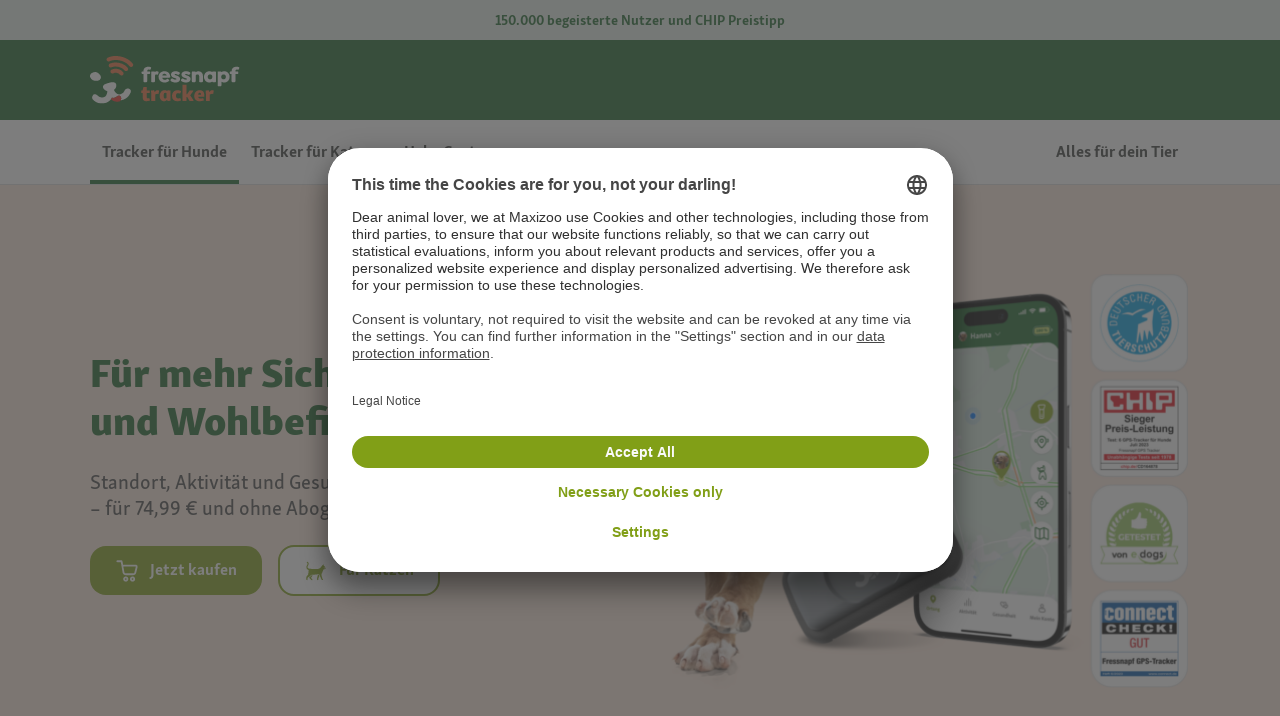

--- FILE ---
content_type: text/html; charset=utf-8
request_url: https://tracker.fressnapf.at/
body_size: 41473
content:
<!doctype html>
<html data-n-head-ssr lang="at" data-n-head="%7B%22lang%22:%7B%22ssr%22:%22at%22%7D%7D">
  <head >
    <meta data-n-head="ssr" charset="utf-8"><meta data-n-head="ssr" name="viewport" content="width=device-width, initial-scale=1"><meta data-n-head="ssr" name="format-detection" content="telephone=no"><meta data-n-head="ssr" rel="icon" type="image/x-icon" href="https://tracker.fressnapf.de/favicon.svg"><meta data-n-head="ssr" rel="icon" type="image/png" sizes="16x16" href="https://tracker.fressnapf.de/favicon-16x16.png"><meta data-n-head="ssr" rel="icon" type="image/png" sizes="32x32" href="https://tracker.fressnapf.de/favicon-32x32.png"><meta data-n-head="ssr" rel="apple-touch-icon" type="image/png" sizes="180x180" href="https://tracker.fressnapf.de/apple-touch-icon-180x180.png"><meta data-n-head="ssr" rel="mask-icon" type="image/svg" color="#fffff" href="https://tracker.fressnapf.de/safari-pinned-tab.svg"><meta data-n-head="ssr" rel="shortcut icon" type="image/png" color="#fffff" href="https://tracker.fressnapf.de/favicon-64x64.png"><meta data-n-head="ssr" data-hid="og:site_name" property="og:site_name" content="Fressnapf Tracker"><meta data-n-head="ssr" data-hid="og:type" property="og:type" content="website"><meta data-n-head="ssr" data-hid="twitter:card" property="twitter:card" content="summary_large_image"><meta data-n-head="ssr" data-hid="og:hreflang-de-DE" property="og:locale:alternate" content="de-DE"><meta data-n-head="ssr" data-hid="og:hreflang-de-AT" property="og:locale:alternate" content="de-AT"><meta data-n-head="ssr" data-hid="og:hreflang-de-LU" property="og:locale:alternate" content="de-LU"><meta data-n-head="ssr" data-hid="og:hreflang-de-CH" property="og:locale:alternate" content="de-CH"><meta data-n-head="ssr" data-hid="og:hreflang-fr-FR" property="og:locale:alternate" content="fr-FR"><meta data-n-head="ssr" data-hid="og:hreflang-nl-BE" property="og:locale:alternate" content="nl-BE"><meta data-n-head="ssr" data-hid="og:hreflang-pl-PL" property="og:locale:alternate" content="pl-PL"><meta data-n-head="ssr" data-hid="og:hreflang-fr-CH" property="og:locale:alternate" content="fr-CH"><meta data-n-head="ssr" data-hid="og:title" name="og:title" content="GPS Tracker für den Hund"><meta data-n-head="ssr" data-hid="description" name="description" content="Sorgenfrei Gassi gehen: Mit dem Fressnapf GPS Tracker für Hunde ortest Du jederzeit Deinen Liebling. Klick für mehr Infos!"><meta data-n-head="ssr" data-hid="og:description" name="og:description" content="Sorgenfrei Gassi gehen: Mit dem Fressnapf GPS Tracker für Hunde ortest Du jederzeit Deinen Liebling. Klick für mehr Infos!"><title>GPS Tracker für den Hund | Fressnapf Tracker</title><link data-n-head="ssr" rel="preconnect" href="//app.usercentrics.eu"><link data-n-head="ssr" rel="preconnect" href="//api.usercentrics.eu"><link data-n-head="ssr" rel="preload" href="//app.usercentrics.eu/browser-ui/latest/loader.js" as="script"><link data-n-head="ssr" data-hid="hreflang-de-DE" hreflang="de-DE" rel="alternate" href="tracker.fressnapf.de/"><link data-n-head="ssr" data-hid="hreflang-de-AT" hreflang="de-AT" rel="alternate" href="tracker.fressnapf.at/"><link data-n-head="ssr" data-hid="hreflang-de-LU" hreflang="de-LU" rel="alternate" href="tracker.fressnapf.lu/"><link data-n-head="ssr" data-hid="hreflang-de-CH" hreflang="de-CH" rel="alternate" href="tracker.fressnapf.ch/"><link data-n-head="ssr" data-hid="hreflang-fr-FR" hreflang="fr-FR" rel="alternate" href="tracker.maxizoo.fr/"><link data-n-head="ssr" data-hid="hreflang-nl-BE" hreflang="nl-BE" rel="alternate" href="tracker.maxizoo.be/"><link data-n-head="ssr" data-hid="hreflang-pl-PL" hreflang="pl-PL" rel="alternate" href="tracker.maxizoo.pl/"><link data-n-head="ssr" data-hid="hreflang-fr-CH" hreflang="fr-CH" rel="alternate" href="tracker.fressnapf.ch/fr/"><link data-n-head="ssr" data-hid="hreflang-de-AT" hreflang="de-AT" rel="alternate" href="tracker.fressnapf.de/"><script data-n-head="ssr" data-hid="adobeTagManagerInit" type="text/plain" data-usercentrics="Adobe Experience Cloud">window.dataLayer = window.dataLayer || [];</script><script data-n-head="ssr" data-hid="adobeTagManager" src="//assets.adobedtm.com/3974434f0854/297f76cbbabb/launch-9394dce8ed26.min.js" type="text/plain" async data-usercentrics="Adobe Experience Cloud"></script><script data-n-head="ssr" data-hid="schema-org" type="application/ld+json" charset="utf-8">[{"@context":"http://schema.org","@type":"WebSite","url":"tracker.fressnapf.de"},{"url":"tracker.fressnapf.de","@context":"https://www.schema.org","@type":"Organization","@id":"#organization","name":"Fressnapf","legalName":"Fressnapf Tiernahrungs GmbH","sameAs":["https://de-de.facebook.com/Fressnapf","https://www.instagram.com/fressnapf_deutschland/"],"address":{"@type":"PostalAddress","streetAddress":"Westpreußenstr. 32 - 38","addressLocality":"Krefeld","addressRegion":"DE-NW","addressCountry":"GER","postalCode":"47809"},"logo":{"@context":"http://schema.org","@type":"ImageObject","caption":"FRESSNAPF","url":"https://www.fressnapf.de/fressnapf.svg"},"foundingDate":"1990","contactPoint":{"@type":"ContactPoint","telephone":"+4921514115760","email":"online-shopping@fressnapf.de","contactType":"Customer Support"}}]</script><link rel="preload" crossorigin="use-credentials" href="/_nuxt/a8049f9.js" as="script"><link rel="preload" crossorigin="use-credentials" href="/_nuxt/f347632.js" as="script"><link rel="preload" crossorigin="use-credentials" href="/_nuxt/739354c.js" as="script"><link rel="preload" crossorigin="use-credentials" href="/_nuxt/8498eef.js" as="script"><link rel="preload" crossorigin="use-credentials" href="/_nuxt/fonts/SkolarSansLight.f058aad.woff2" as="font" type="font/woff2" crossorigin><link rel="preload" crossorigin="use-credentials" href="/_nuxt/fonts/SkolarSansLight.050b088.woff" as="font" type="font/woff" crossorigin><link rel="preload" crossorigin="use-credentials" href="/_nuxt/fonts/SkolarSansMedium.c1c3296.woff2" as="font" type="font/woff2" crossorigin><link rel="preload" crossorigin="use-credentials" href="/_nuxt/fonts/SkolarSansMedium.7dcf76c.woff" as="font" type="font/woff" crossorigin><link rel="preload" crossorigin="use-credentials" href="/_nuxt/fonts/SkolarSansBold.2af021a.woff2" as="font" type="font/woff2" crossorigin><link rel="preload" crossorigin="use-credentials" href="/_nuxt/fonts/SkolarSansBold.1e43e12.woff" as="font" type="font/woff" crossorigin><link rel="preload" crossorigin="use-credentials" href="/_nuxt/fonts/SkolarSansLatinRegular.e3b153b.woff2" as="font" type="font/woff2" crossorigin><link rel="preload" crossorigin="use-credentials" href="/_nuxt/fonts/SkolarSansLatinRegular.050b088.woff" as="font" type="font/woff" crossorigin><link rel="preload" crossorigin="use-credentials" href="/_nuxt/fonts/SkolarSansLatinBold.3fda8fb.woff2" as="font" type="font/woff2" crossorigin><link rel="preload" crossorigin="use-credentials" href="/_nuxt/fonts/SkolarSansLatinBold.7dcf76c.woff" as="font" type="font/woff" crossorigin><link rel="preload" crossorigin="use-credentials" href="/_nuxt/fonts/SkolarSansLatinExtraBold.f08e8aa.woff2" as="font" type="font/woff2" crossorigin><link rel="preload" crossorigin="use-credentials" href="/_nuxt/fonts/SkolarSansLatinExtraBold.1e43e12.woff" as="font" type="font/woff" crossorigin><link rel="preload" crossorigin="use-credentials" href="/_nuxt/9e9d696.js" as="script"><link rel="preload" crossorigin="use-credentials" href="/_nuxt/f40dde9.js" as="script"><link rel="preload" crossorigin="use-credentials" href="/_nuxt/8d7a18b.js" as="script"><link rel="preload" crossorigin="use-credentials" href="/_nuxt/723b50f.js" as="script"><link rel="preload" crossorigin="use-credentials" href="/_nuxt/7bbd421.js" as="script"><link rel="preload" crossorigin="use-credentials" href="/_nuxt/67f69a9.js" as="script"><link rel="preload" crossorigin="use-credentials" href="/_nuxt/db80205.js" as="script"><link rel="preload" crossorigin="use-credentials" href="/_nuxt/cbcaad7.js" as="script"><link rel="preload" crossorigin="use-credentials" href="/_nuxt/bd19e96.js" as="script"><link rel="preload" crossorigin="use-credentials" href="/_nuxt/881dea8.js" as="script"><link rel="preload" crossorigin="use-credentials" href="/_nuxt/c50a160.js" as="script"><link rel="preload" crossorigin="use-credentials" href="/_nuxt/e736f58.js" as="script"><link rel="preload" crossorigin="use-credentials" href="/_nuxt/bd69fdc.js" as="script"><link rel="preload" crossorigin="use-credentials" href="/_nuxt/2850a6b.js" as="script"><link rel="preload" crossorigin="use-credentials" href="/_nuxt/c401b1b.js" as="script"><link rel="preload" crossorigin="use-credentials" href="/_nuxt/e6f8d96.js" as="script"><link rel="preload" crossorigin="use-credentials" href="/_nuxt/c3f818f.js" as="script"><style data-vue-ssr-id="7d665672:0 dec43020:0 01ac9e8a:0 5c70bddd:0 32a63456:0 b927f7be:0 00d81840:0 244b9013:0 5f1fae6c:0 06dcfc7a:0 6a97d092:0 aab4ea92:0 57d44ac7:0 05f12a04:0 a3c758b2:0 0a0940e4:0 e77d5000:0 6ae9e9be:0 3bd1f4a2:0 469a1da2:0 6bc902fe:0 e0c170c4:0 a999a25e:0 5e45f07e:0 97df9972:0 77a3aad0:0 4c7d4b16:0 b288b554:0 2a229ecc:0 30eb02bc:0 ba1edb1c:0 69f20469:0 d4acc64c:0 89758dca:0 738b5e2a:0 5d9b056e:0 9abd01a6:0 60434d40:0 a891ca44:0 4cba7cff:0 1d24a35c:0 16c525c7:0 6e22e6a6:0 6dfc4938:0 35f5ad1a:0 7c358765:0 f85876d8:0 828ba6be:0 093c39b6:0 6c4a7e78:0">:root{--font-family: "SkolarSans", sans-serif;--font-size-splash: 40px;--font-size-hero: 32px;--font-size-h1: 32px;--font-size-h2: 24px;--font-size-h3: 20px;--font-size-h4: 18px;--font-size-h5: 18px;--font-size-h6: 18px;--font-size-large: 18px;--font-size-medium: 16px;--font-size-small: 14px;--font-size-smallest: 12px;--line-height-splash: 1.2;--line-height-hero: 1.25;--line-height-h1: 1.25;--line-height-h2: 1.33;--line-height-h3: 1.33;--line-height-h4: 1.55;--line-height-h5: 1.22;--line-height-h6: 1.22;--line-height-large: 1.55;--line-height-medium: 1.5;--line-height-small: 1.5714;--line-height-smallest: 1.33;--font-weight-medium: 400;--font-weight-bold: 500;--font-weight-extrabold: 700;--font-weight-superbold: 800;--font-weight-ultrabold: 900;--color-brand: #196428;--color-action: #ee2f24;--color-action-hover: #b1181e;--color-green-pastel: #ecf3dd;--color-green-happy: #c8d86b;--color-green-happy-light: #e3ebb5;--color-green-light: #D4E4D5;--color-green-lighter: #E7EFE8;--color-green-orientation: #819f17;--color-green-hover: #60843e;--color-green-hover-light: #659A69;--color-green-light-dark: #3f7d4a;--color-green-hover-darker: #12521F;--color-green-darker: #1C662A;--color-red-pastel: #fde8e8;--color-red-happy: #f5817a;--color-red-orientation: #ee2f24;--color-red-light: #f3c2bf;--color-orange-pastel: #fde8da;--color-orange-happy: #f7ae83;--color-orange-orientation: #ed6e3c;--color-yellow-pastel: #fff2cd;--color-yellow-happy: #ffd861;--color-yellow-orientation: #ffb300;--color-violet-pastel: #f4e7f3;--color-violet-happy: #c7afd5;--color-violet-orientation: #a487bc;--color-blue-pastel: #dff2fd;--color-blue-happy: #a1daf7;--color-blue-orientation: #3a9ae5;--color-grey-light: #f2f2f2;--color-grey-gainsboro: #dcdcdc;--color-grey-metallic: #b2b2b2;--color-grey-lighter: #717671;--color-grey: #757575;--color-grey-anthracite: #464646;--color-grey-darker: #383B38;--color-white: #ffffff;--color-black: #464646;--color-black-strong: #2B2622;--color-background: #ffffff;--color-text: #464646;--color-success: #819f17;--color-error: #ee2f24;--color-info: #3a9ae5;--space-0: 0;--space-1: 4px;--space-2: 8px;--space-3: 12px;--space-4: 16px;--space-5: 20px;--space-6: 24px;--space-7: 32px;--space-8: 64px;--space-9: 96px;--space-10: 128px;--space-11: 192px;--space-12: 256px;--space-13: 384px;--max-width-layout: 1100px;--input-height: 48px;--input-border-radius: 16px;--box-shadow: 0 10px 30px 0 rgba(0, 0, 0, 0.08);--box-shadow-sharp: 0px 4px 10px rgba(0, 0, 0, 0.06), 0px 1px 5px rgba(0, 0, 0, 0.06);--grid-columns: 12;--grid-gutter: 16px;--grid-gutter-half: calc(var(--grid-gutter) / 2);--page-margin: 16px;--border-radius-xs: 8px;--border-radius-s: 16px;--border-radius-m: 24px;--border-radius-l: 32px;--border-radius-xl: 40px;--header-pre-height: 40px;--header-height: 80px;--header-height-mobile: 64px;--header-height-navigation: 64px;--footer-logo-width: 158px;--page-divider-height: 1px}@media(min-width: 476px){:root{--font-size-splash: 48px;--font-size-hero: 40px;--line-height-splash: 1.16;--line-height-hero: 1.2}}@media(min-width: 768px){:root{--font-size-splash: 56px;--font-size-hero: 48px;--font-size-h1: 40px;--line-height-splash: 1.14;--line-height-hero: 1.16;--line-height-h1: 1.2}}@media(min-width: 375px){:root{--page-margin: 20px}}:root{--footer-logo-width: 192px}@font-face{font-family:"SkolarSans";src:url(/_nuxt/fonts/SkolarSansLight.f058aad.woff2) format("woff2"),url(/_nuxt/fonts/SkolarSansLight.050b088.woff) format("woff");font-weight:400;font-style:normal;font-display:swap}@font-face{font-family:"SkolarSans";src:url(/_nuxt/fonts/SkolarSansMedium.c1c3296.woff2) format("woff2"),url(/_nuxt/fonts/SkolarSansMedium.7dcf76c.woff) format("woff");font-weight:500;font-style:normal;font-display:swap}@font-face{font-family:"SkolarSans";src:url(/_nuxt/fonts/SkolarSansBold.2af021a.woff2) format("woff2"),url(/_nuxt/fonts/SkolarSansBold.1e43e12.woff) format("woff");font-weight:700;font-style:normal;font-display:swap}@font-face{font-family:"SkolarSansLatin";src:url(/_nuxt/fonts/SkolarSansLatinRegular.e3b153b.woff2) format("woff2"),url(/_nuxt/fonts/SkolarSansLatinRegular.050b088.woff) format("woff");font-weight:400;font-style:normal;font-display:swap}@font-face{font-family:"SkolarSansLatin";src:url(/_nuxt/fonts/SkolarSansLatinBold.3fda8fb.woff2) format("woff2"),url(/_nuxt/fonts/SkolarSansLatinBold.7dcf76c.woff) format("woff");font-weight:700;font-style:normal;font-display:swap}@font-face{font-family:"SkolarSansLatin";src:url(/_nuxt/fonts/SkolarSansLatinExtraBold.f08e8aa.woff2) format("woff2"),url(/_nuxt/fonts/SkolarSansLatinExtraBold.1e43e12.woff) format("woff");font-weight:900;font-style:normal;font-display:swap}html{box-sizing:border-box;height:100%;background-color:var(--color-background);color:var(--color-text);fill:var(--color-text);font-family:var(--font-family);font-size:var(--font-size-medium);line-height:var(--line-height-medium);-ms-text-size-adjust:100%;-webkit-text-size-adjust:100%;-moz-osx-font-smoothing:grayscale;-webkit-font-smoothing:antialiased;text-rendering:optimizeLegibility;scroll-behavior:smooth}body{position:relative;overflow:auto;height:100%;margin:0}body.no-scrolling{overflow:hidden}@media(max-width: 475px){body.no-scrolling-flyout-menu{overflow:hidden}}body.sb-show-main{height:auto}*{box-sizing:inherit}*:after,*:before{box-sizing:inherit}#root,#__nuxt,#__layout{height:100%}strong{font-weight:var(--font-weight-bold)}picture{height:100%}img{display:block;max-width:100%;height:auto;vertical-align:middle}img:not(.no-scaling){width:100%}::selection{color:var(--color-background);background:var(--color-brand)}.page-enter-active,.page-leave-active,.layout-enter-active,.layout-leave-active{transition:opacity .2s}.page-enter,.page-leave-active,.layout-enter,.layout-leave-active{opacity:0}.grecaptcha-badge{visibility:hidden}.app .margin-top--0{margin-top:var(--space-0)}.app .margin-top--1{margin-top:var(--space-1)}.app .margin-top--2{margin-top:var(--space-2)}.app .margin-top--3{margin-top:var(--space-3)}.app .margin-top--4{margin-top:var(--space-4)}.app .margin-top--5{margin-top:var(--space-5)}.app .margin-top--6{margin-top:var(--space-6)}.app .margin-top--7{margin-top:var(--space-7)}.app .margin-top--8{margin-top:var(--space-8)}.app .margin-top--9{margin-top:var(--space-9)}.app .margin-top--10{margin-top:var(--space-10)}.app .margin-top--11{margin-top:var(--space-11)}.app .margin-top--12{margin-top:var(--space-12)}.app .margin-top--13{margin-top:var(--space-13)}@media(min-width: 375px){.app .margin-top--bp-xs--0{margin-top:var(--space-0)}.app .margin-top--bp-xs--1{margin-top:var(--space-1)}.app .margin-top--bp-xs--2{margin-top:var(--space-2)}.app .margin-top--bp-xs--3{margin-top:var(--space-3)}.app .margin-top--bp-xs--4{margin-top:var(--space-4)}.app .margin-top--bp-xs--5{margin-top:var(--space-5)}.app .margin-top--bp-xs--6{margin-top:var(--space-6)}.app .margin-top--bp-xs--7{margin-top:var(--space-7)}.app .margin-top--bp-xs--8{margin-top:var(--space-8)}.app .margin-top--bp-xs--9{margin-top:var(--space-9)}.app .margin-top--bp-xs--10{margin-top:var(--space-10)}.app .margin-top--bp-xs--11{margin-top:var(--space-11)}.app .margin-top--bp-xs--12{margin-top:var(--space-12)}.app .margin-top--bp-xs--13{margin-top:var(--space-13)}}@media(min-width: 476px){.app .margin-top--bp-s--0{margin-top:var(--space-0)}.app .margin-top--bp-s--1{margin-top:var(--space-1)}.app .margin-top--bp-s--2{margin-top:var(--space-2)}.app .margin-top--bp-s--3{margin-top:var(--space-3)}.app .margin-top--bp-s--4{margin-top:var(--space-4)}.app .margin-top--bp-s--5{margin-top:var(--space-5)}.app .margin-top--bp-s--6{margin-top:var(--space-6)}.app .margin-top--bp-s--7{margin-top:var(--space-7)}.app .margin-top--bp-s--8{margin-top:var(--space-8)}.app .margin-top--bp-s--9{margin-top:var(--space-9)}.app .margin-top--bp-s--10{margin-top:var(--space-10)}.app .margin-top--bp-s--11{margin-top:var(--space-11)}.app .margin-top--bp-s--12{margin-top:var(--space-12)}.app .margin-top--bp-s--13{margin-top:var(--space-13)}}@media(min-width: 768px){.app .margin-top--bp-m--0{margin-top:var(--space-0)}.app .margin-top--bp-m--1{margin-top:var(--space-1)}.app .margin-top--bp-m--2{margin-top:var(--space-2)}.app .margin-top--bp-m--3{margin-top:var(--space-3)}.app .margin-top--bp-m--4{margin-top:var(--space-4)}.app .margin-top--bp-m--5{margin-top:var(--space-5)}.app .margin-top--bp-m--6{margin-top:var(--space-6)}.app .margin-top--bp-m--7{margin-top:var(--space-7)}.app .margin-top--bp-m--8{margin-top:var(--space-8)}.app .margin-top--bp-m--9{margin-top:var(--space-9)}.app .margin-top--bp-m--10{margin-top:var(--space-10)}.app .margin-top--bp-m--11{margin-top:var(--space-11)}.app .margin-top--bp-m--12{margin-top:var(--space-12)}.app .margin-top--bp-m--13{margin-top:var(--space-13)}}@media(min-width: 1024px){.app .margin-top--bp-l--0{margin-top:var(--space-0)}.app .margin-top--bp-l--1{margin-top:var(--space-1)}.app .margin-top--bp-l--2{margin-top:var(--space-2)}.app .margin-top--bp-l--3{margin-top:var(--space-3)}.app .margin-top--bp-l--4{margin-top:var(--space-4)}.app .margin-top--bp-l--5{margin-top:var(--space-5)}.app .margin-top--bp-l--6{margin-top:var(--space-6)}.app .margin-top--bp-l--7{margin-top:var(--space-7)}.app .margin-top--bp-l--8{margin-top:var(--space-8)}.app .margin-top--bp-l--9{margin-top:var(--space-9)}.app .margin-top--bp-l--10{margin-top:var(--space-10)}.app .margin-top--bp-l--11{margin-top:var(--space-11)}.app .margin-top--bp-l--12{margin-top:var(--space-12)}.app .margin-top--bp-l--13{margin-top:var(--space-13)}}@media(min-width: 1235px){.app .margin-top--bp-xl--0{margin-top:var(--space-0)}.app .margin-top--bp-xl--1{margin-top:var(--space-1)}.app .margin-top--bp-xl--2{margin-top:var(--space-2)}.app .margin-top--bp-xl--3{margin-top:var(--space-3)}.app .margin-top--bp-xl--4{margin-top:var(--space-4)}.app .margin-top--bp-xl--5{margin-top:var(--space-5)}.app .margin-top--bp-xl--6{margin-top:var(--space-6)}.app .margin-top--bp-xl--7{margin-top:var(--space-7)}.app .margin-top--bp-xl--8{margin-top:var(--space-8)}.app .margin-top--bp-xl--9{margin-top:var(--space-9)}.app .margin-top--bp-xl--10{margin-top:var(--space-10)}.app .margin-top--bp-xl--11{margin-top:var(--space-11)}.app .margin-top--bp-xl--12{margin-top:var(--space-12)}.app .margin-top--bp-xl--13{margin-top:var(--space-13)}}@media(min-width: 1920px){.app .margin-top--bp-xxl--0{margin-top:var(--space-0)}.app .margin-top--bp-xxl--1{margin-top:var(--space-1)}.app .margin-top--bp-xxl--2{margin-top:var(--space-2)}.app .margin-top--bp-xxl--3{margin-top:var(--space-3)}.app .margin-top--bp-xxl--4{margin-top:var(--space-4)}.app .margin-top--bp-xxl--5{margin-top:var(--space-5)}.app .margin-top--bp-xxl--6{margin-top:var(--space-6)}.app .margin-top--bp-xxl--7{margin-top:var(--space-7)}.app .margin-top--bp-xxl--8{margin-top:var(--space-8)}.app .margin-top--bp-xxl--9{margin-top:var(--space-9)}.app .margin-top--bp-xxl--10{margin-top:var(--space-10)}.app .margin-top--bp-xxl--11{margin-top:var(--space-11)}.app .margin-top--bp-xxl--12{margin-top:var(--space-12)}.app .margin-top--bp-xxl--13{margin-top:var(--space-13)}}.app .margin-bottom--0{margin-bottom:var(--space-0)}.app .margin-bottom--1{margin-bottom:var(--space-1)}.app .margin-bottom--2{margin-bottom:var(--space-2)}.app .margin-bottom--3{margin-bottom:var(--space-3)}.app .margin-bottom--4{margin-bottom:var(--space-4)}.app .margin-bottom--5{margin-bottom:var(--space-5)}.app .margin-bottom--6{margin-bottom:var(--space-6)}.app .margin-bottom--7{margin-bottom:var(--space-7)}.app .margin-bottom--8{margin-bottom:var(--space-8)}.app .margin-bottom--9{margin-bottom:var(--space-9)}.app .margin-bottom--10{margin-bottom:var(--space-10)}.app .margin-bottom--11{margin-bottom:var(--space-11)}.app .margin-bottom--12{margin-bottom:var(--space-12)}.app .margin-bottom--13{margin-bottom:var(--space-13)}@media(min-width: 375px){.app .margin-bottom--bp-xs--0{margin-bottom:var(--space-0)}.app .margin-bottom--bp-xs--1{margin-bottom:var(--space-1)}.app .margin-bottom--bp-xs--2{margin-bottom:var(--space-2)}.app .margin-bottom--bp-xs--3{margin-bottom:var(--space-3)}.app .margin-bottom--bp-xs--4{margin-bottom:var(--space-4)}.app .margin-bottom--bp-xs--5{margin-bottom:var(--space-5)}.app .margin-bottom--bp-xs--6{margin-bottom:var(--space-6)}.app .margin-bottom--bp-xs--7{margin-bottom:var(--space-7)}.app .margin-bottom--bp-xs--8{margin-bottom:var(--space-8)}.app .margin-bottom--bp-xs--9{margin-bottom:var(--space-9)}.app .margin-bottom--bp-xs--10{margin-bottom:var(--space-10)}.app .margin-bottom--bp-xs--11{margin-bottom:var(--space-11)}.app .margin-bottom--bp-xs--12{margin-bottom:var(--space-12)}.app .margin-bottom--bp-xs--13{margin-bottom:var(--space-13)}}@media(min-width: 476px){.app .margin-bottom--bp-s--0{margin-bottom:var(--space-0)}.app .margin-bottom--bp-s--1{margin-bottom:var(--space-1)}.app .margin-bottom--bp-s--2{margin-bottom:var(--space-2)}.app .margin-bottom--bp-s--3{margin-bottom:var(--space-3)}.app .margin-bottom--bp-s--4{margin-bottom:var(--space-4)}.app .margin-bottom--bp-s--5{margin-bottom:var(--space-5)}.app .margin-bottom--bp-s--6{margin-bottom:var(--space-6)}.app .margin-bottom--bp-s--7{margin-bottom:var(--space-7)}.app .margin-bottom--bp-s--8{margin-bottom:var(--space-8)}.app .margin-bottom--bp-s--9{margin-bottom:var(--space-9)}.app .margin-bottom--bp-s--10{margin-bottom:var(--space-10)}.app .margin-bottom--bp-s--11{margin-bottom:var(--space-11)}.app .margin-bottom--bp-s--12{margin-bottom:var(--space-12)}.app .margin-bottom--bp-s--13{margin-bottom:var(--space-13)}}@media(min-width: 768px){.app .margin-bottom--bp-m--0{margin-bottom:var(--space-0)}.app .margin-bottom--bp-m--1{margin-bottom:var(--space-1)}.app .margin-bottom--bp-m--2{margin-bottom:var(--space-2)}.app .margin-bottom--bp-m--3{margin-bottom:var(--space-3)}.app .margin-bottom--bp-m--4{margin-bottom:var(--space-4)}.app .margin-bottom--bp-m--5{margin-bottom:var(--space-5)}.app .margin-bottom--bp-m--6{margin-bottom:var(--space-6)}.app .margin-bottom--bp-m--7{margin-bottom:var(--space-7)}.app .margin-bottom--bp-m--8{margin-bottom:var(--space-8)}.app .margin-bottom--bp-m--9{margin-bottom:var(--space-9)}.app .margin-bottom--bp-m--10{margin-bottom:var(--space-10)}.app .margin-bottom--bp-m--11{margin-bottom:var(--space-11)}.app .margin-bottom--bp-m--12{margin-bottom:var(--space-12)}.app .margin-bottom--bp-m--13{margin-bottom:var(--space-13)}}@media(min-width: 1024px){.app .margin-bottom--bp-l--0{margin-bottom:var(--space-0)}.app .margin-bottom--bp-l--1{margin-bottom:var(--space-1)}.app .margin-bottom--bp-l--2{margin-bottom:var(--space-2)}.app .margin-bottom--bp-l--3{margin-bottom:var(--space-3)}.app .margin-bottom--bp-l--4{margin-bottom:var(--space-4)}.app .margin-bottom--bp-l--5{margin-bottom:var(--space-5)}.app .margin-bottom--bp-l--6{margin-bottom:var(--space-6)}.app .margin-bottom--bp-l--7{margin-bottom:var(--space-7)}.app .margin-bottom--bp-l--8{margin-bottom:var(--space-8)}.app .margin-bottom--bp-l--9{margin-bottom:var(--space-9)}.app .margin-bottom--bp-l--10{margin-bottom:var(--space-10)}.app .margin-bottom--bp-l--11{margin-bottom:var(--space-11)}.app .margin-bottom--bp-l--12{margin-bottom:var(--space-12)}.app .margin-bottom--bp-l--13{margin-bottom:var(--space-13)}}@media(min-width: 1235px){.app .margin-bottom--bp-xl--0{margin-bottom:var(--space-0)}.app .margin-bottom--bp-xl--1{margin-bottom:var(--space-1)}.app .margin-bottom--bp-xl--2{margin-bottom:var(--space-2)}.app .margin-bottom--bp-xl--3{margin-bottom:var(--space-3)}.app .margin-bottom--bp-xl--4{margin-bottom:var(--space-4)}.app .margin-bottom--bp-xl--5{margin-bottom:var(--space-5)}.app .margin-bottom--bp-xl--6{margin-bottom:var(--space-6)}.app .margin-bottom--bp-xl--7{margin-bottom:var(--space-7)}.app .margin-bottom--bp-xl--8{margin-bottom:var(--space-8)}.app .margin-bottom--bp-xl--9{margin-bottom:var(--space-9)}.app .margin-bottom--bp-xl--10{margin-bottom:var(--space-10)}.app .margin-bottom--bp-xl--11{margin-bottom:var(--space-11)}.app .margin-bottom--bp-xl--12{margin-bottom:var(--space-12)}.app .margin-bottom--bp-xl--13{margin-bottom:var(--space-13)}}@media(min-width: 1920px){.app .margin-bottom--bp-xxl--0{margin-bottom:var(--space-0)}.app .margin-bottom--bp-xxl--1{margin-bottom:var(--space-1)}.app .margin-bottom--bp-xxl--2{margin-bottom:var(--space-2)}.app .margin-bottom--bp-xxl--3{margin-bottom:var(--space-3)}.app .margin-bottom--bp-xxl--4{margin-bottom:var(--space-4)}.app .margin-bottom--bp-xxl--5{margin-bottom:var(--space-5)}.app .margin-bottom--bp-xxl--6{margin-bottom:var(--space-6)}.app .margin-bottom--bp-xxl--7{margin-bottom:var(--space-7)}.app .margin-bottom--bp-xxl--8{margin-bottom:var(--space-8)}.app .margin-bottom--bp-xxl--9{margin-bottom:var(--space-9)}.app .margin-bottom--bp-xxl--10{margin-bottom:var(--space-10)}.app .margin-bottom--bp-xxl--11{margin-bottom:var(--space-11)}.app .margin-bottom--bp-xxl--12{margin-bottom:var(--space-12)}.app .margin-bottom--bp-xxl--13{margin-bottom:var(--space-13)}}.app .padding-top--0{padding-top:var(--space-0)}.app .padding-top--1{padding-top:var(--space-1)}.app .padding-top--2{padding-top:var(--space-2)}.app .padding-top--3{padding-top:var(--space-3)}.app .padding-top--4{padding-top:var(--space-4)}.app .padding-top--5{padding-top:var(--space-5)}.app .padding-top--6{padding-top:var(--space-6)}.app .padding-top--7{padding-top:var(--space-7)}.app .padding-top--8{padding-top:var(--space-8)}.app .padding-top--9{padding-top:var(--space-9)}.app .padding-top--10{padding-top:var(--space-10)}.app .padding-top--11{padding-top:var(--space-11)}.app .padding-top--12{padding-top:var(--space-12)}.app .padding-top--13{padding-top:var(--space-13)}@media(min-width: 375px){.app .padding-top--bp-xs--0{padding-top:var(--space-0)}.app .padding-top--bp-xs--1{padding-top:var(--space-1)}.app .padding-top--bp-xs--2{padding-top:var(--space-2)}.app .padding-top--bp-xs--3{padding-top:var(--space-3)}.app .padding-top--bp-xs--4{padding-top:var(--space-4)}.app .padding-top--bp-xs--5{padding-top:var(--space-5)}.app .padding-top--bp-xs--6{padding-top:var(--space-6)}.app .padding-top--bp-xs--7{padding-top:var(--space-7)}.app .padding-top--bp-xs--8{padding-top:var(--space-8)}.app .padding-top--bp-xs--9{padding-top:var(--space-9)}.app .padding-top--bp-xs--10{padding-top:var(--space-10)}.app .padding-top--bp-xs--11{padding-top:var(--space-11)}.app .padding-top--bp-xs--12{padding-top:var(--space-12)}.app .padding-top--bp-xs--13{padding-top:var(--space-13)}}@media(min-width: 476px){.app .padding-top--bp-s--0{padding-top:var(--space-0)}.app .padding-top--bp-s--1{padding-top:var(--space-1)}.app .padding-top--bp-s--2{padding-top:var(--space-2)}.app .padding-top--bp-s--3{padding-top:var(--space-3)}.app .padding-top--bp-s--4{padding-top:var(--space-4)}.app .padding-top--bp-s--5{padding-top:var(--space-5)}.app .padding-top--bp-s--6{padding-top:var(--space-6)}.app .padding-top--bp-s--7{padding-top:var(--space-7)}.app .padding-top--bp-s--8{padding-top:var(--space-8)}.app .padding-top--bp-s--9{padding-top:var(--space-9)}.app .padding-top--bp-s--10{padding-top:var(--space-10)}.app .padding-top--bp-s--11{padding-top:var(--space-11)}.app .padding-top--bp-s--12{padding-top:var(--space-12)}.app .padding-top--bp-s--13{padding-top:var(--space-13)}}@media(min-width: 768px){.app .padding-top--bp-m--0{padding-top:var(--space-0)}.app .padding-top--bp-m--1{padding-top:var(--space-1)}.app .padding-top--bp-m--2{padding-top:var(--space-2)}.app .padding-top--bp-m--3{padding-top:var(--space-3)}.app .padding-top--bp-m--4{padding-top:var(--space-4)}.app .padding-top--bp-m--5{padding-top:var(--space-5)}.app .padding-top--bp-m--6{padding-top:var(--space-6)}.app .padding-top--bp-m--7{padding-top:var(--space-7)}.app .padding-top--bp-m--8{padding-top:var(--space-8)}.app .padding-top--bp-m--9{padding-top:var(--space-9)}.app .padding-top--bp-m--10{padding-top:var(--space-10)}.app .padding-top--bp-m--11{padding-top:var(--space-11)}.app .padding-top--bp-m--12{padding-top:var(--space-12)}.app .padding-top--bp-m--13{padding-top:var(--space-13)}}@media(min-width: 1024px){.app .padding-top--bp-l--0{padding-top:var(--space-0)}.app .padding-top--bp-l--1{padding-top:var(--space-1)}.app .padding-top--bp-l--2{padding-top:var(--space-2)}.app .padding-top--bp-l--3{padding-top:var(--space-3)}.app .padding-top--bp-l--4{padding-top:var(--space-4)}.app .padding-top--bp-l--5{padding-top:var(--space-5)}.app .padding-top--bp-l--6{padding-top:var(--space-6)}.app .padding-top--bp-l--7{padding-top:var(--space-7)}.app .padding-top--bp-l--8{padding-top:var(--space-8)}.app .padding-top--bp-l--9{padding-top:var(--space-9)}.app .padding-top--bp-l--10{padding-top:var(--space-10)}.app .padding-top--bp-l--11{padding-top:var(--space-11)}.app .padding-top--bp-l--12{padding-top:var(--space-12)}.app .padding-top--bp-l--13{padding-top:var(--space-13)}}@media(min-width: 1235px){.app .padding-top--bp-xl--0{padding-top:var(--space-0)}.app .padding-top--bp-xl--1{padding-top:var(--space-1)}.app .padding-top--bp-xl--2{padding-top:var(--space-2)}.app .padding-top--bp-xl--3{padding-top:var(--space-3)}.app .padding-top--bp-xl--4{padding-top:var(--space-4)}.app .padding-top--bp-xl--5{padding-top:var(--space-5)}.app .padding-top--bp-xl--6{padding-top:var(--space-6)}.app .padding-top--bp-xl--7{padding-top:var(--space-7)}.app .padding-top--bp-xl--8{padding-top:var(--space-8)}.app .padding-top--bp-xl--9{padding-top:var(--space-9)}.app .padding-top--bp-xl--10{padding-top:var(--space-10)}.app .padding-top--bp-xl--11{padding-top:var(--space-11)}.app .padding-top--bp-xl--12{padding-top:var(--space-12)}.app .padding-top--bp-xl--13{padding-top:var(--space-13)}}@media(min-width: 1920px){.app .padding-top--bp-xxl--0{padding-top:var(--space-0)}.app .padding-top--bp-xxl--1{padding-top:var(--space-1)}.app .padding-top--bp-xxl--2{padding-top:var(--space-2)}.app .padding-top--bp-xxl--3{padding-top:var(--space-3)}.app .padding-top--bp-xxl--4{padding-top:var(--space-4)}.app .padding-top--bp-xxl--5{padding-top:var(--space-5)}.app .padding-top--bp-xxl--6{padding-top:var(--space-6)}.app .padding-top--bp-xxl--7{padding-top:var(--space-7)}.app .padding-top--bp-xxl--8{padding-top:var(--space-8)}.app .padding-top--bp-xxl--9{padding-top:var(--space-9)}.app .padding-top--bp-xxl--10{padding-top:var(--space-10)}.app .padding-top--bp-xxl--11{padding-top:var(--space-11)}.app .padding-top--bp-xxl--12{padding-top:var(--space-12)}.app .padding-top--bp-xxl--13{padding-top:var(--space-13)}}.app .padding-bottom--0{padding-bottom:var(--space-0)}.app .padding-bottom--1{padding-bottom:var(--space-1)}.app .padding-bottom--2{padding-bottom:var(--space-2)}.app .padding-bottom--3{padding-bottom:var(--space-3)}.app .padding-bottom--4{padding-bottom:var(--space-4)}.app .padding-bottom--5{padding-bottom:var(--space-5)}.app .padding-bottom--6{padding-bottom:var(--space-6)}.app .padding-bottom--7{padding-bottom:var(--space-7)}.app .padding-bottom--8{padding-bottom:var(--space-8)}.app .padding-bottom--9{padding-bottom:var(--space-9)}.app .padding-bottom--10{padding-bottom:var(--space-10)}.app .padding-bottom--11{padding-bottom:var(--space-11)}.app .padding-bottom--12{padding-bottom:var(--space-12)}.app .padding-bottom--13{padding-bottom:var(--space-13)}@media(min-width: 375px){.app .padding-bottom--bp-xs--0{padding-bottom:var(--space-0)}.app .padding-bottom--bp-xs--1{padding-bottom:var(--space-1)}.app .padding-bottom--bp-xs--2{padding-bottom:var(--space-2)}.app .padding-bottom--bp-xs--3{padding-bottom:var(--space-3)}.app .padding-bottom--bp-xs--4{padding-bottom:var(--space-4)}.app .padding-bottom--bp-xs--5{padding-bottom:var(--space-5)}.app .padding-bottom--bp-xs--6{padding-bottom:var(--space-6)}.app .padding-bottom--bp-xs--7{padding-bottom:var(--space-7)}.app .padding-bottom--bp-xs--8{padding-bottom:var(--space-8)}.app .padding-bottom--bp-xs--9{padding-bottom:var(--space-9)}.app .padding-bottom--bp-xs--10{padding-bottom:var(--space-10)}.app .padding-bottom--bp-xs--11{padding-bottom:var(--space-11)}.app .padding-bottom--bp-xs--12{padding-bottom:var(--space-12)}.app .padding-bottom--bp-xs--13{padding-bottom:var(--space-13)}}@media(min-width: 476px){.app .padding-bottom--bp-s--0{padding-bottom:var(--space-0)}.app .padding-bottom--bp-s--1{padding-bottom:var(--space-1)}.app .padding-bottom--bp-s--2{padding-bottom:var(--space-2)}.app .padding-bottom--bp-s--3{padding-bottom:var(--space-3)}.app .padding-bottom--bp-s--4{padding-bottom:var(--space-4)}.app .padding-bottom--bp-s--5{padding-bottom:var(--space-5)}.app .padding-bottom--bp-s--6{padding-bottom:var(--space-6)}.app .padding-bottom--bp-s--7{padding-bottom:var(--space-7)}.app .padding-bottom--bp-s--8{padding-bottom:var(--space-8)}.app .padding-bottom--bp-s--9{padding-bottom:var(--space-9)}.app .padding-bottom--bp-s--10{padding-bottom:var(--space-10)}.app .padding-bottom--bp-s--11{padding-bottom:var(--space-11)}.app .padding-bottom--bp-s--12{padding-bottom:var(--space-12)}.app .padding-bottom--bp-s--13{padding-bottom:var(--space-13)}}@media(min-width: 768px){.app .padding-bottom--bp-m--0{padding-bottom:var(--space-0)}.app .padding-bottom--bp-m--1{padding-bottom:var(--space-1)}.app .padding-bottom--bp-m--2{padding-bottom:var(--space-2)}.app .padding-bottom--bp-m--3{padding-bottom:var(--space-3)}.app .padding-bottom--bp-m--4{padding-bottom:var(--space-4)}.app .padding-bottom--bp-m--5{padding-bottom:var(--space-5)}.app .padding-bottom--bp-m--6{padding-bottom:var(--space-6)}.app .padding-bottom--bp-m--7{padding-bottom:var(--space-7)}.app .padding-bottom--bp-m--8{padding-bottom:var(--space-8)}.app .padding-bottom--bp-m--9{padding-bottom:var(--space-9)}.app .padding-bottom--bp-m--10{padding-bottom:var(--space-10)}.app .padding-bottom--bp-m--11{padding-bottom:var(--space-11)}.app .padding-bottom--bp-m--12{padding-bottom:var(--space-12)}.app .padding-bottom--bp-m--13{padding-bottom:var(--space-13)}}@media(min-width: 1024px){.app .padding-bottom--bp-l--0{padding-bottom:var(--space-0)}.app .padding-bottom--bp-l--1{padding-bottom:var(--space-1)}.app .padding-bottom--bp-l--2{padding-bottom:var(--space-2)}.app .padding-bottom--bp-l--3{padding-bottom:var(--space-3)}.app .padding-bottom--bp-l--4{padding-bottom:var(--space-4)}.app .padding-bottom--bp-l--5{padding-bottom:var(--space-5)}.app .padding-bottom--bp-l--6{padding-bottom:var(--space-6)}.app .padding-bottom--bp-l--7{padding-bottom:var(--space-7)}.app .padding-bottom--bp-l--8{padding-bottom:var(--space-8)}.app .padding-bottom--bp-l--9{padding-bottom:var(--space-9)}.app .padding-bottom--bp-l--10{padding-bottom:var(--space-10)}.app .padding-bottom--bp-l--11{padding-bottom:var(--space-11)}.app .padding-bottom--bp-l--12{padding-bottom:var(--space-12)}.app .padding-bottom--bp-l--13{padding-bottom:var(--space-13)}}@media(min-width: 1235px){.app .padding-bottom--bp-xl--0{padding-bottom:var(--space-0)}.app .padding-bottom--bp-xl--1{padding-bottom:var(--space-1)}.app .padding-bottom--bp-xl--2{padding-bottom:var(--space-2)}.app .padding-bottom--bp-xl--3{padding-bottom:var(--space-3)}.app .padding-bottom--bp-xl--4{padding-bottom:var(--space-4)}.app .padding-bottom--bp-xl--5{padding-bottom:var(--space-5)}.app .padding-bottom--bp-xl--6{padding-bottom:var(--space-6)}.app .padding-bottom--bp-xl--7{padding-bottom:var(--space-7)}.app .padding-bottom--bp-xl--8{padding-bottom:var(--space-8)}.app .padding-bottom--bp-xl--9{padding-bottom:var(--space-9)}.app .padding-bottom--bp-xl--10{padding-bottom:var(--space-10)}.app .padding-bottom--bp-xl--11{padding-bottom:var(--space-11)}.app .padding-bottom--bp-xl--12{padding-bottom:var(--space-12)}.app .padding-bottom--bp-xl--13{padding-bottom:var(--space-13)}}@media(min-width: 1920px){.app .padding-bottom--bp-xxl--0{padding-bottom:var(--space-0)}.app .padding-bottom--bp-xxl--1{padding-bottom:var(--space-1)}.app .padding-bottom--bp-xxl--2{padding-bottom:var(--space-2)}.app .padding-bottom--bp-xxl--3{padding-bottom:var(--space-3)}.app .padding-bottom--bp-xxl--4{padding-bottom:var(--space-4)}.app .padding-bottom--bp-xxl--5{padding-bottom:var(--space-5)}.app .padding-bottom--bp-xxl--6{padding-bottom:var(--space-6)}.app .padding-bottom--bp-xxl--7{padding-bottom:var(--space-7)}.app .padding-bottom--bp-xxl--8{padding-bottom:var(--space-8)}.app .padding-bottom--bp-xxl--9{padding-bottom:var(--space-9)}.app .padding-bottom--bp-xxl--10{padding-bottom:var(--space-10)}.app .padding-bottom--bp-xxl--11{padding-bottom:var(--space-11)}.app .padding-bottom--bp-xxl--12{padding-bottom:var(--space-12)}.app .padding-bottom--bp-xxl--13{padding-bottom:var(--space-13)}}.app .color--brand{color:var(--color-brand)}.app .color--action{color:var(--color-action)}.app .color--action-hover{color:var(--color-action-hover)}.app .color--green-pastel{color:var(--color-green-pastel)}.app .color--green-happy{color:var(--color-green-happy)}.app .color--green-happy-light{color:var(--color-green-happy-light)}.app .color--green-light{color:var(--color-green-light)}.app .color--green-lighter{color:var(--color-green-lighter)}.app .color--green-orientation{color:var(--color-green-orientation)}.app .color--green-hover{color:var(--color-green-hover)}.app .color--green-hover-light{color:var(--color-green-hover-light)}.app .color--green-light-dark{color:var(--color-green-light-dark)}.app .color--green-hover-darker{color:var(--color-green-hover-darker)}.app .color--green-darker{color:var(--color-green-darker)}.app .color--red-pastel{color:var(--color-red-pastel)}.app .color--red-happy{color:var(--color-red-happy)}.app .color--red-orientation{color:var(--color-red-orientation)}.app .color--red-light{color:var(--color-red-light)}.app .color--orange-pastel{color:var(--color-orange-pastel)}.app .color--orange-happy{color:var(--color-orange-happy)}.app .color--orange-orientation{color:var(--color-orange-orientation)}.app .color--yellow-pastel{color:var(--color-yellow-pastel)}.app .color--yellow-happy{color:var(--color-yellow-happy)}.app .color--yellow-orientation{color:var(--color-yellow-orientation)}.app .color--violet-pastel{color:var(--color-violet-pastel)}.app .color--violet-happy{color:var(--color-violet-happy)}.app .color--violet-orientation{color:var(--color-violet-orientation)}.app .color--blue-pastel{color:var(--color-blue-pastel)}.app .color--blue-happy{color:var(--color-blue-happy)}.app .color--blue-orientation{color:var(--color-blue-orientation)}.app .color--grey-light{color:var(--color-grey-light)}.app .color--grey-gainsboro{color:var(--color-grey-gainsboro)}.app .color--grey-metallic{color:var(--color-grey-metallic)}.app .color--grey-lighter{color:var(--color-grey-lighter)}.app .color--grey{color:var(--color-grey)}.app .color--grey-anthracite{color:var(--color-grey-anthracite)}.app .color--grey-darker{color:var(--color-grey-darker)}.app .color--white{color:var(--color-white)}.app .color--black{color:var(--color-black)}.app .color--black-strong{color:var(--color-black-strong)}.app .color--background{color:var(--color-background)}.app .color--text{color:var(--color-text)}.app .color--success{color:var(--color-success)}.app .color--error{color:var(--color-error)}.app .color--info{color:var(--color-info)}.app .background-color--brand{background-color:var(--color-brand)}.app .background-color--action{background-color:var(--color-action)}.app .background-color--action-hover{background-color:var(--color-action-hover)}.app .background-color--green-pastel{background-color:var(--color-green-pastel)}.app .background-color--green-happy{background-color:var(--color-green-happy)}.app .background-color--green-happy-light{background-color:var(--color-green-happy-light)}.app .background-color--green-light{background-color:var(--color-green-light)}.app .background-color--green-lighter{background-color:var(--color-green-lighter)}.app .background-color--green-orientation{background-color:var(--color-green-orientation)}.app .background-color--green-hover{background-color:var(--color-green-hover)}.app .background-color--green-hover-light{background-color:var(--color-green-hover-light)}.app .background-color--green-light-dark{background-color:var(--color-green-light-dark)}.app .background-color--green-hover-darker{background-color:var(--color-green-hover-darker)}.app .background-color--green-darker{background-color:var(--color-green-darker)}.app .background-color--red-pastel{background-color:var(--color-red-pastel)}.app .background-color--red-happy{background-color:var(--color-red-happy)}.app .background-color--red-orientation{background-color:var(--color-red-orientation)}.app .background-color--red-light{background-color:var(--color-red-light)}.app .background-color--orange-pastel{background-color:var(--color-orange-pastel)}.app .background-color--orange-happy{background-color:var(--color-orange-happy)}.app .background-color--orange-orientation{background-color:var(--color-orange-orientation)}.app .background-color--yellow-pastel{background-color:var(--color-yellow-pastel)}.app .background-color--yellow-happy{background-color:var(--color-yellow-happy)}.app .background-color--yellow-orientation{background-color:var(--color-yellow-orientation)}.app .background-color--violet-pastel{background-color:var(--color-violet-pastel)}.app .background-color--violet-happy{background-color:var(--color-violet-happy)}.app .background-color--violet-orientation{background-color:var(--color-violet-orientation)}.app .background-color--blue-pastel{background-color:var(--color-blue-pastel)}.app .background-color--blue-happy{background-color:var(--color-blue-happy)}.app .background-color--blue-orientation{background-color:var(--color-blue-orientation)}.app .background-color--grey-light{background-color:var(--color-grey-light)}.app .background-color--grey-gainsboro{background-color:var(--color-grey-gainsboro)}.app .background-color--grey-metallic{background-color:var(--color-grey-metallic)}.app .background-color--grey-lighter{background-color:var(--color-grey-lighter)}.app .background-color--grey{background-color:var(--color-grey)}.app .background-color--grey-anthracite{background-color:var(--color-grey-anthracite)}.app .background-color--grey-darker{background-color:var(--color-grey-darker)}.app .background-color--white{background-color:var(--color-white)}.app .background-color--black{background-color:var(--color-black)}.app .background-color--black-strong{background-color:var(--color-black-strong)}.app .background-color--background{background-color:var(--color-background)}.app .background-color--text{background-color:var(--color-text)}.app .background-color--success{background-color:var(--color-success)}.app .background-color--error{background-color:var(--color-error)}.app .background-color--info{background-color:var(--color-info)}.app .fill--brand{fill:var(--color-brand)}.app .fill--action{fill:var(--color-action)}.app .fill--action-hover{fill:var(--color-action-hover)}.app .fill--green-pastel{fill:var(--color-green-pastel)}.app .fill--green-happy{fill:var(--color-green-happy)}.app .fill--green-happy-light{fill:var(--color-green-happy-light)}.app .fill--green-light{fill:var(--color-green-light)}.app .fill--green-lighter{fill:var(--color-green-lighter)}.app .fill--green-orientation{fill:var(--color-green-orientation)}.app .fill--green-hover{fill:var(--color-green-hover)}.app .fill--green-hover-light{fill:var(--color-green-hover-light)}.app .fill--green-light-dark{fill:var(--color-green-light-dark)}.app .fill--green-hover-darker{fill:var(--color-green-hover-darker)}.app .fill--green-darker{fill:var(--color-green-darker)}.app .fill--red-pastel{fill:var(--color-red-pastel)}.app .fill--red-happy{fill:var(--color-red-happy)}.app .fill--red-orientation{fill:var(--color-red-orientation)}.app .fill--red-light{fill:var(--color-red-light)}.app .fill--orange-pastel{fill:var(--color-orange-pastel)}.app .fill--orange-happy{fill:var(--color-orange-happy)}.app .fill--orange-orientation{fill:var(--color-orange-orientation)}.app .fill--yellow-pastel{fill:var(--color-yellow-pastel)}.app .fill--yellow-happy{fill:var(--color-yellow-happy)}.app .fill--yellow-orientation{fill:var(--color-yellow-orientation)}.app .fill--violet-pastel{fill:var(--color-violet-pastel)}.app .fill--violet-happy{fill:var(--color-violet-happy)}.app .fill--violet-orientation{fill:var(--color-violet-orientation)}.app .fill--blue-pastel{fill:var(--color-blue-pastel)}.app .fill--blue-happy{fill:var(--color-blue-happy)}.app .fill--blue-orientation{fill:var(--color-blue-orientation)}.app .fill--grey-light{fill:var(--color-grey-light)}.app .fill--grey-gainsboro{fill:var(--color-grey-gainsboro)}.app .fill--grey-metallic{fill:var(--color-grey-metallic)}.app .fill--grey-lighter{fill:var(--color-grey-lighter)}.app .fill--grey{fill:var(--color-grey)}.app .fill--grey-anthracite{fill:var(--color-grey-anthracite)}.app .fill--grey-darker{fill:var(--color-grey-darker)}.app .fill--white{fill:var(--color-white)}.app .fill--black{fill:var(--color-black)}.app .fill--black-strong{fill:var(--color-black-strong)}.app .fill--background{fill:var(--color-background)}.app .fill--text{fill:var(--color-text)}.app .fill--success{fill:var(--color-success)}.app .fill--error{fill:var(--color-error)}.app .fill--info{fill:var(--color-info)}.app .max-width--layout{max-width:var(--max-width-layout)}.app .font-size--h1{font-size:var(--font-size-h1);line-height:var(--line-height-h1)}.app .font-size--h2{font-size:var(--font-size-h2);line-height:var(--line-height-h2)}.app .font-size--h3{font-size:var(--font-size-h3);line-height:var(--line-height-h3)}.app .font-size--h4{font-size:var(--font-size-h4);line-height:var(--line-height-h4)}.app .font-size--h5{font-size:var(--font-size-h5);line-height:var(--line-height-h5)}.app .font-size--h6{font-size:var(--font-size-h6);line-height:var(--line-height-h6)}.app .font-size--splash{font-size:var(--font-size-splash);line-height:var(--line-height-splash)}.app .font-size--hero{font-size:var(--font-size-hero);line-height:var(--line-height-hero)}.app .font-size--large{font-size:var(--font-size-large);line-height:var(--line-height-large)}.app .font-size--medium{font-size:var(--font-size-medium);line-height:var(--line-height-medium)}.app .font-size--small{font-size:var(--font-size-small);line-height:var(--line-height-small)}.app .font-size--smallest{font-size:var(--font-size-smallest);line-height:var(--line-height-smallest)}@media(min-width: 375px){.app .font-size--bp-xs--h1{font-size:var(--font-size-h1);line-height:var(--line-height-h1)}.app .font-size--bp-xs--h2{font-size:var(--font-size-h2);line-height:var(--line-height-h2)}.app .font-size--bp-xs--h3{font-size:var(--font-size-h3);line-height:var(--line-height-h3)}.app .font-size--bp-xs--h4{font-size:var(--font-size-h4);line-height:var(--line-height-h4)}.app .font-size--bp-xs--h5{font-size:var(--font-size-h5);line-height:var(--line-height-h5)}.app .font-size--bp-xs--h6{font-size:var(--font-size-h6);line-height:var(--line-height-h6)}.app .font-size--bp-xs--splash{font-size:var(--font-size-splash);line-height:var(--line-height-splash)}.app .font-size--bp-xs--hero{font-size:var(--font-size-hero);line-height:var(--line-height-hero)}.app .font-size--bp-xs--large{font-size:var(--font-size-large);line-height:var(--line-height-large)}.app .font-size--bp-xs--medium{font-size:var(--font-size-medium);line-height:var(--line-height-medium)}.app .font-size--bp-xs--small{font-size:var(--font-size-small);line-height:var(--line-height-small)}.app .font-size--bp-xs--smallest{font-size:var(--font-size-smallest);line-height:var(--line-height-smallest)}}@media(min-width: 476px){.app .font-size--bp-s--h1{font-size:var(--font-size-h1);line-height:var(--line-height-h1)}.app .font-size--bp-s--h2{font-size:var(--font-size-h2);line-height:var(--line-height-h2)}.app .font-size--bp-s--h3{font-size:var(--font-size-h3);line-height:var(--line-height-h3)}.app .font-size--bp-s--h4{font-size:var(--font-size-h4);line-height:var(--line-height-h4)}.app .font-size--bp-s--h5{font-size:var(--font-size-h5);line-height:var(--line-height-h5)}.app .font-size--bp-s--h6{font-size:var(--font-size-h6);line-height:var(--line-height-h6)}.app .font-size--bp-s--splash{font-size:var(--font-size-splash);line-height:var(--line-height-splash)}.app .font-size--bp-s--hero{font-size:var(--font-size-hero);line-height:var(--line-height-hero)}.app .font-size--bp-s--large{font-size:var(--font-size-large);line-height:var(--line-height-large)}.app .font-size--bp-s--medium{font-size:var(--font-size-medium);line-height:var(--line-height-medium)}.app .font-size--bp-s--small{font-size:var(--font-size-small);line-height:var(--line-height-small)}.app .font-size--bp-s--smallest{font-size:var(--font-size-smallest);line-height:var(--line-height-smallest)}}@media(min-width: 768px){.app .font-size--bp-m--h1{font-size:var(--font-size-h1);line-height:var(--line-height-h1)}.app .font-size--bp-m--h2{font-size:var(--font-size-h2);line-height:var(--line-height-h2)}.app .font-size--bp-m--h3{font-size:var(--font-size-h3);line-height:var(--line-height-h3)}.app .font-size--bp-m--h4{font-size:var(--font-size-h4);line-height:var(--line-height-h4)}.app .font-size--bp-m--h5{font-size:var(--font-size-h5);line-height:var(--line-height-h5)}.app .font-size--bp-m--h6{font-size:var(--font-size-h6);line-height:var(--line-height-h6)}.app .font-size--bp-m--splash{font-size:var(--font-size-splash);line-height:var(--line-height-splash)}.app .font-size--bp-m--hero{font-size:var(--font-size-hero);line-height:var(--line-height-hero)}.app .font-size--bp-m--large{font-size:var(--font-size-large);line-height:var(--line-height-large)}.app .font-size--bp-m--medium{font-size:var(--font-size-medium);line-height:var(--line-height-medium)}.app .font-size--bp-m--small{font-size:var(--font-size-small);line-height:var(--line-height-small)}.app .font-size--bp-m--smallest{font-size:var(--font-size-smallest);line-height:var(--line-height-smallest)}}@media(min-width: 1024px){.app .font-size--bp-l--h1{font-size:var(--font-size-h1);line-height:var(--line-height-h1)}.app .font-size--bp-l--h2{font-size:var(--font-size-h2);line-height:var(--line-height-h2)}.app .font-size--bp-l--h3{font-size:var(--font-size-h3);line-height:var(--line-height-h3)}.app .font-size--bp-l--h4{font-size:var(--font-size-h4);line-height:var(--line-height-h4)}.app .font-size--bp-l--h5{font-size:var(--font-size-h5);line-height:var(--line-height-h5)}.app .font-size--bp-l--h6{font-size:var(--font-size-h6);line-height:var(--line-height-h6)}.app .font-size--bp-l--splash{font-size:var(--font-size-splash);line-height:var(--line-height-splash)}.app .font-size--bp-l--hero{font-size:var(--font-size-hero);line-height:var(--line-height-hero)}.app .font-size--bp-l--large{font-size:var(--font-size-large);line-height:var(--line-height-large)}.app .font-size--bp-l--medium{font-size:var(--font-size-medium);line-height:var(--line-height-medium)}.app .font-size--bp-l--small{font-size:var(--font-size-small);line-height:var(--line-height-small)}.app .font-size--bp-l--smallest{font-size:var(--font-size-smallest);line-height:var(--line-height-smallest)}}@media(min-width: 1235px){.app .font-size--bp-xl--h1{font-size:var(--font-size-h1);line-height:var(--line-height-h1)}.app .font-size--bp-xl--h2{font-size:var(--font-size-h2);line-height:var(--line-height-h2)}.app .font-size--bp-xl--h3{font-size:var(--font-size-h3);line-height:var(--line-height-h3)}.app .font-size--bp-xl--h4{font-size:var(--font-size-h4);line-height:var(--line-height-h4)}.app .font-size--bp-xl--h5{font-size:var(--font-size-h5);line-height:var(--line-height-h5)}.app .font-size--bp-xl--h6{font-size:var(--font-size-h6);line-height:var(--line-height-h6)}.app .font-size--bp-xl--splash{font-size:var(--font-size-splash);line-height:var(--line-height-splash)}.app .font-size--bp-xl--hero{font-size:var(--font-size-hero);line-height:var(--line-height-hero)}.app .font-size--bp-xl--large{font-size:var(--font-size-large);line-height:var(--line-height-large)}.app .font-size--bp-xl--medium{font-size:var(--font-size-medium);line-height:var(--line-height-medium)}.app .font-size--bp-xl--small{font-size:var(--font-size-small);line-height:var(--line-height-small)}.app .font-size--bp-xl--smallest{font-size:var(--font-size-smallest);line-height:var(--line-height-smallest)}}@media(min-width: 1920px){.app .font-size--bp-xxl--h1{font-size:var(--font-size-h1);line-height:var(--line-height-h1)}.app .font-size--bp-xxl--h2{font-size:var(--font-size-h2);line-height:var(--line-height-h2)}.app .font-size--bp-xxl--h3{font-size:var(--font-size-h3);line-height:var(--line-height-h3)}.app .font-size--bp-xxl--h4{font-size:var(--font-size-h4);line-height:var(--line-height-h4)}.app .font-size--bp-xxl--h5{font-size:var(--font-size-h5);line-height:var(--line-height-h5)}.app .font-size--bp-xxl--h6{font-size:var(--font-size-h6);line-height:var(--line-height-h6)}.app .font-size--bp-xxl--splash{font-size:var(--font-size-splash);line-height:var(--line-height-splash)}.app .font-size--bp-xxl--hero{font-size:var(--font-size-hero);line-height:var(--line-height-hero)}.app .font-size--bp-xxl--large{font-size:var(--font-size-large);line-height:var(--line-height-large)}.app .font-size--bp-xxl--medium{font-size:var(--font-size-medium);line-height:var(--line-height-medium)}.app .font-size--bp-xxl--small{font-size:var(--font-size-small);line-height:var(--line-height-small)}.app .font-size--bp-xxl--smallest{font-size:var(--font-size-smallest);line-height:var(--line-height-smallest)}}.app .font-weight--medium{font-weight:var(--font-weight-medium)}.app .font-weight--bold{font-weight:var(--font-weight-bold)}.app .font-weight--extrabold{font-weight:var(--font-weight-extrabold)}.app .font-weight--superbold{font-weight:var(--font-weight-superbold)}.app .font-weight--ultrabold{font-weight:var(--font-weight-ultrabold)}.app .text-align--inherit{text-align:inherit}@media(min-width: 375px){.app .text-align--bp-xs--inherit{text-align:inherit}}@media(min-width: 476px){.app .text-align--bp-s--inherit{text-align:inherit}}@media(min-width: 768px){.app .text-align--bp-m--inherit{text-align:inherit}}@media(min-width: 1024px){.app .text-align--bp-l--inherit{text-align:inherit}}@media(min-width: 1235px){.app .text-align--bp-xl--inherit{text-align:inherit}}@media(min-width: 1920px){.app .text-align--bp-xxl--inherit{text-align:inherit}}.app .text-align--left{text-align:left}@media(min-width: 375px){.app .text-align--bp-xs--left{text-align:left}}@media(min-width: 476px){.app .text-align--bp-s--left{text-align:left}}@media(min-width: 768px){.app .text-align--bp-m--left{text-align:left}}@media(min-width: 1024px){.app .text-align--bp-l--left{text-align:left}}@media(min-width: 1235px){.app .text-align--bp-xl--left{text-align:left}}@media(min-width: 1920px){.app .text-align--bp-xxl--left{text-align:left}}.app .text-align--center{text-align:center}@media(min-width: 375px){.app .text-align--bp-xs--center{text-align:center}}@media(min-width: 476px){.app .text-align--bp-s--center{text-align:center}}@media(min-width: 768px){.app .text-align--bp-m--center{text-align:center}}@media(min-width: 1024px){.app .text-align--bp-l--center{text-align:center}}@media(min-width: 1235px){.app .text-align--bp-xl--center{text-align:center}}@media(min-width: 1920px){.app .text-align--bp-xxl--center{text-align:center}}.app .text-align--right{text-align:right}@media(min-width: 375px){.app .text-align--bp-xs--right{text-align:right}}@media(min-width: 476px){.app .text-align--bp-s--right{text-align:right}}@media(min-width: 768px){.app .text-align--bp-m--right{text-align:right}}@media(min-width: 1024px){.app .text-align--bp-l--right{text-align:right}}@media(min-width: 1235px){.app .text-align--bp-xl--right{text-align:right}}@media(min-width: 1920px){.app .text-align--bp-xxl--right{text-align:right}}.app .text-transform--inherit{text-transform:inherit}.app .text-transform--capitalize{text-transform:capitalize}.app .text-transform--uppercase{text-transform:uppercase}.app .text-transform--lowercase{text-transform:lowercase}.app .text-decoration--inherit{text-decoration:inherit}.app .text-decoration--line-through{text-decoration:line-through}.app .text-decoration--underline{text-decoration:underline}.app .text-decoration--overline{text-decoration:overline}html{scroll-behavior:unset}body{scroll-padding-top:var(--header-height)}.image-border{border:1px solid var(--color-grey-metallic)}

.nuxt-progress {
  position: fixed;
  top: 0px;
  left: 0px;
  right: 0px;
  height: 2px;
  width: 0%;
  opacity: 1;
  transition: width 0.1s, opacity 0.4s;
  background-color: #196428;
  z-index: 999999;
}
.nuxt-progress.nuxt-progress-notransition {
  transition: none;
}
.nuxt-progress-failed {
  background-color: red;
}

.provider-toaster{height:100%}.toasters{position:fixed;bottom:var(--space-4);left:var(--space-4);right:var(--space-4);z-index:99;text-align:center}.toaster-enter-active,.toaster-leave-active{transition:opacity .2s,transform .2s}.toaster-enter,.toaster-leave-active{opacity:0;transform:translateY(10px)}
.layout[data-v-29c20faa]{--header-pre-height-negative: calc(var(--header-pre-height) * -1);display:flex;flex-direction:column;height:100%}.layout .header[data-v-29c20faa]{position:fixed;left:0;right:0;top:0;z-index:9;flex:0 0 auto;transition:.2s ease-in margin-top}.layout .header.header--navigation-visible[data-v-29c20faa]{z-index:100001}.layout main[data-v-29c20faa]{margin-top:var(--header-height-mobile)}@media(min-width: 768px){.layout main[data-v-29c20faa]{margin-top:var(--header-height)}}@media(min-width: 768px){.layout.layout--header-navigation main[data-v-29c20faa]{margin-top:calc(var(--header-height) + var(--header-height-navigation) + var(--page-divider-height))}}.layout.layout--header-notification main[data-v-29c20faa]{margin-top:calc(var(--header-pre-height) + var(--header-height-mobile))}@media(min-width: 768px){.layout.layout--header-notification main[data-v-29c20faa]{margin-top:calc(var(--header-pre-height) + var(--header-height))}}.layout.layout--header-notification.layout--not-at-top .header[data-v-29c20faa]{margin-top:var(--header-pre-height-negative)}.layout.layout--header-notification-navigation main[data-v-29c20faa]{margin-top:calc(var(--header-pre-height) + var(--header-height-mobile))}@media(min-width: 768px){.layout.layout--header-notification-navigation main[data-v-29c20faa]{margin-top:calc(var(--header-pre-height) + var(--header-height) + var(--header-height-navigation) + var(--page-divider-height))}}.layout.layout--header-ipad-store .header[data-v-29c20faa]{position:sticky}.layout.layout--header-ipad-store main[data-v-29c20faa]{margin-top:0}
.header[data-v-22b356e2]{display:flex;flex-direction:column;overflow:hidden;height:var(--header-height-mobile);font-family:"SkolarSansLatin"}.header.header--notification[data-v-22b356e2]{height:calc(var(--header-pre-height) + var(--header-height-mobile))}@media(min-width: 768px){.header.header--notification[data-v-22b356e2]{height:calc(var(--header-pre-height) + var(--header-height) + var(--page-divider-height))}}@media(min-width: 768px){.header[data-v-22b356e2]{height:var(--header-height)}.header.header--navigation[data-v-22b356e2]{height:calc(var(--header-height) + var(--header-height-navigation) + var(--page-divider-height))}.header.header--navigation-notification[data-v-22b356e2]{height:calc(var(--header-pre-height) + var(--header-height) + var(--header-height-navigation) + var(--page-divider-height))}}.header .h-items-wrapper[data-v-22b356e2]{background-color:var(--color-brand);height:100%}.header .h-navigation-wrapper[data-v-22b356e2]{height:0;background-color:var(--color-background)}@media(min-width: 768px){.header .h-navigation-wrapper[data-v-22b356e2]{height:var(--header-height-navigation)}}.header .h-divider[data-v-22b356e2]{width:100%;border-bottom:1px solid var(--color-grey-gainsboro)}@media(max-width: 767px){.header .h-divider[data-v-22b356e2]{display:none}}.header .h-items-wrapper[data-v-22b356e2],.header .h-navigation-wrapper[data-v-22b356e2]{padding:0 var(--page-margin)}.header .hiw-items[data-v-22b356e2],.header .hnw-navigation[data-v-22b356e2]{width:100%;height:100%;max-width:var(--max-width-layout);margin:0 auto}.header .h-inner[data-v-22b356e2]{display:flex;flex-direction:column;align-items:center}.header .hiw-items[data-v-22b356e2]{display:flex;align-items:center;width:100%;height:100%;max-width:var(--max-width-layout);margin:0 auto}.header .h-logo[data-v-22b356e2]{display:flex;margin-right:auto}.header .h-logo img[data-v-22b356e2]{display:block;max-width:100%;height:auto}.header .h-logo.h-logo--insurance[data-v-22b356e2]{width:207px;height:20px}@media(min-width: 768px){.header .h-logo.h-logo--insurance[data-v-22b356e2]{width:248px;height:24px}}@media(min-width: 1024px){.header .h-logo.h-logo--insurance[data-v-22b356e2]{width:331px;height:32px}}.header .h-logo.h-logo--tracker[data-v-22b356e2]{width:125px;height:40px}@media(min-width: 476px){.header .h-logo.h-logo--tracker[data-v-22b356e2]{width:150px;height:48px}}.header .h-logo.h-logo--vpc[data-v-22b356e2]{width:120px;height:20px}@media(min-width: 768px){.header .h-logo.h-logo--vpc[data-v-22b356e2]{width:140px;height:23px}}@media(min-width: 476px){.header .h-logo.h-logo--vpc[data-v-22b356e2]{width:180px;height:31px}}.header .h-hidden-links[data-v-22b356e2]{display:none}
.header-notification[data-v-6bfebf57]{display:flex;align-items:center;padding:0 var(--page-margin);background-color:var(--color-green-lighter);min-height:var(--header-pre-height)}.header-notification .hn-inner[data-v-6bfebf57]{width:100%;height:100%;display:flex;align-items:center;justify-content:center;max-width:var(--max-width-layout);margin:0 auto;font-weight:var(--font-weight-extrabold);color:var(--color-green-darker);fill:var(--color-green-darker);text-align:center}.header-notification .hn-inner.hn-inner--icon-on-left .paragraph[data-v-6bfebf57]:first-child{margin-right:0;order:2}.header-notification .hn-inner.hn-inner--icon-on-left .paragraph[data-v-6bfebf57]:last-child{margin-right:var(--space-3);order:1}.header-notification .paragraph[data-v-6bfebf57]{display:inline;margin-right:var(--space-3)}.header-notification .paragraph[data-v-6bfebf57]:last-child{margin-right:0}.header-notification .paragraph .icon[data-v-6bfebf57]{top:-2px}
p,.paragraph{display:block;margin:0;padding:0;font-size:inherit;font-weight:inherit;line-height:inherit;color:inherit;text-transform:inherit;text-align:inherit}p:last-child,.paragraph:last-child{margin-bottom:0}
.menu-button[data-v-73c139da]{display:flex;font-family:"SkolarSansLatin";align-items:center;gap:10px;cursor:pointer;font-weight:var(--font-weight-extrabold)}.menu-button.menu-button--type-open[data-v-73c139da]{padding:20px 20px 20px 0;align-self:center}.menu-button.menu-button--type-open .mb-icon[data-v-73c139da]{align-self:center;display:flex;flex-direction:column;gap:4px}.menu-button.menu-button--type-open .mb-icon .mb-line[data-v-73c139da]{width:20px;height:2px;background-color:var(--color-background);border-radius:2px}@media(min-width: 768px){.menu-button.menu-button--type-open .mb-icon .mb-line[data-v-73c139da]{background-color:var(--color-grey-darker)}}.menu-button.menu-button--type-close[data-v-73c139da],.menu-button.menu-button--type-back[data-v-73c139da]{align-self:center}.menu-button.menu-button--type-close .mb-text[data-v-73c139da],.menu-button.menu-button--type-back .mb-text[data-v-73c139da]{color:var(--color-green-darker);font-size:var(--font-size-small)}@media(min-width: 476px){.menu-button.menu-button--type-close .mb-text[data-v-73c139da],.menu-button.menu-button--type-back .mb-text[data-v-73c139da]{font-size:var(--font-size-medium)}}.menu-button.menu-button--type-close[data-v-73c139da] .icon,.menu-button.menu-button--type-back[data-v-73c139da] .icon{height:14px;width:14px}.menu-button.menu-button--type-close[data-v-73c139da]{padding:10px 0 10px 10px}.menu-button.menu-button--type-back[data-v-73c139da]{padding:10px 10px 10px 0}@media(min-width: 768px){.menu-button.menu-button--on-mobile-only[data-v-73c139da]{display:none}}
.header-items[data-v-7915b11a]{display:flex;color:var(--color-white)}.header-items .hi-item[data-v-7915b11a]{padding:11px 8px;border-bottom:1px solid rgba(0,0,0,0);display:flex;flex-direction:column;align-items:center;cursor:pointer}@media(min-width: 768px){.header-items .hi-item[data-v-7915b11a]{padding:17px 12px}}.header-items .hi-item .hii-text[data-v-7915b11a]{font-size:var(--font-size-small);font-weight:var(--font-weight-extrabold)}@media(max-width: 767px){.header-items .hi-item .hii-text[data-v-7915b11a]{display:none}}.header-items .hi-item[data-v-7915b11a]:hover{background:var(--color-green-hover-light)}.header-items .hi-item[data-v-7915b11a]:focus-visible{box-shadow:inset 0 0 0 2px var(--color-green-hover-light);border-bottom:1px solid var(--color-green-hover-light)}
.header-navigation[data-v-445e04ba]{height:var(--header-height-navigation);width:100%;background:var(--color-background);display:flex;justify-content:space-between;transition:all .1s ease}.header-navigation.header-navigation--hidden[data-v-445e04ba]{opacity:0}.header-navigation .hn-right-items[data-v-445e04ba],.header-navigation .hn-left-items[data-v-445e04ba]{display:flex}.header-navigation .hn-item[data-v-445e04ba]{display:flex;align-items:center;cursor:pointer;font-weight:600;padding:20px 12px;color:var(--color-grey-darker)}.header-navigation .hn-item.hn-item--active[data-v-445e04ba]{box-shadow:inset 0 -4px 0 0 var(--color-green-darker)}.header-navigation .hn-item[data-v-445e04ba]:hover{background-color:var(--color-green-light);color:var(--color-green-darker)}.header-navigation .hn-item[data-v-445e04ba]:focus-visible{border-color:var(--color-green-darker);box-shadow:inset 0 0 0 2px var(--color-green-darker)}
.flyout-navigation[data-v-14680d15]{background:var(--color-background);width:100%;height:100%;display:grid;grid-template-rows:48px auto auto;padding:0 17px;transform:translateX(-100%);position:fixed;top:0;left:0;transition:all .25s ease-in-out;font-family:"SkolarSansLatin";overflow-x:hidden}@media(min-width: 476px){.flyout-navigation[data-v-14680d15]{width:390px;height:fit-content;padding:10px 17px 20px}}@media(min-width: 768px){.flyout-navigation[data-v-14680d15]{top:var(--header-height)}}.flyout-navigation.flyout-navigation--active[data-v-14680d15]{transform:translateX(0);box-shadow:5px 5px 25px 0px rgba(0,0,0,.21)}@media(min-width: 768px){.flyout-navigation.flyout-navigation--shifted[data-v-14680d15]{top:calc(var(--header-height) + var(--header-pre-height))}}.flyout-navigation .fn-buttons[data-v-14680d15]{display:flex;justify-content:space-between;width:100%;grid-row:1;max-height:48px}.flyout-navigation .fn-buttons.fn-buttons--single-item[data-v-14680d15]{justify-content:flex-end}.flyout-navigation .fn-first-level[data-v-14680d15]{transform:translateX(-100%)}@media(min-width: 476px){.flyout-navigation .fn-first-level[data-v-14680d15]{margin-top:10px}}.flyout-navigation .fn-second-level[data-v-14680d15]{transform:translateX(100%)}.flyout-navigation .fn-first-level[data-v-14680d15],.flyout-navigation .fn-second-level[data-v-14680d15]{transition:all .25s ease-in-out;opacity:0;grid-row:2;grid-column:1}.flyout-navigation .fn-first-level.fn-first-level--active[data-v-14680d15]{opacity:1;transform:translateX(0)}.flyout-navigation .fn-second-level.fn-second-level--active[data-v-14680d15]{opacity:1;transform:translateX(0)}.flyout-navigation .fn-wrapper[data-v-14680d15]{display:flex;flex-direction:column}.flyout-navigation .fn-wrapper .fnw-divider[data-v-14680d15]{height:1px;width:100%;padding:7px 0;margin-bottom:16px;border-bottom:solid 1px var(--color-grey-gainsboro)}.flyout-navigation .fn-wrapper .fnw-item[data-v-14680d15]{display:flex;align-items:center;color:var(--grey-darker);font-weight:600;font-size:var(--font-size-large);justify-content:space-between;padding:14.5px 0;width:100%;cursor:pointer}.flyout-navigation .fn-wrapper .fnw-item-image[data-v-14680d15]{display:flex;align-items:center;color:var(--grey-darker);gap:16px;padding:13px 0;font-size:var(--font-size-h3);font-weight:var(--font-weight-superbold);width:100%}.flyout-navigation .fn-wrapper .fnw-item-image[data-v-14680d15]:last-child{margin-bottom:0}.flyout-navigation .fn-wrapper .fnw-item-image .fnwii-image[data-v-14680d15]{width:64px;height:64px}.flyout-navigation .fn-wrapper .fnw-item[data-v-14680d15]:hover,.flyout-navigation .fn-wrapper .fnw-item-image[data-v-14680d15]:hover{font-weight:var(--font-weight-superbold)}.flyout-navigation .fn-wrapper .fnw-item[data-v-14680d15]:hover::before,.flyout-navigation .fn-wrapper .fnw-item-image[data-v-14680d15]:hover::before{box-sizing:inherit;content:"";background-color:var(--color-green-light);position:absolute;height:100%;width:109.5%;left:-17px;z-index:-1}.flyout-navigation .fn-wrapper[data-v-14680d15] .fnw-item-button{font-family:"SkolarSansLatin";margin:16px 0 0;width:100%;border-radius:100px}.flyout-navigation .fn-wrapper[data-v-14680d15] .fnw-item-button.button--variant-secondary{color:var(--color-green-darker);fill:var(--color-green-darker);border-color:var(--color-green-darker)}.flyout-navigation .fn-wrapper[data-v-14680d15] .fnw-item-button.button--variant-primary{color:var(--color-white);fill:var(--color-white);background:var(--color-green-darker)}.flyout-navigation .fn-wrapper[data-v-14680d15] .fnw-item-button:last-child{margin-bottom:32px}.flyout-navigation .fn-wrapper[data-v-14680d15] .fnw-item-button span{font-weight:var(--font-weight-extrabold)}
.icon{position:relative;display:inline-block;vertical-align:middle}
a,button,.button{position:relative;display:inline-block;overflow:visible;border:0;border-radius:0;outline:0;padding:0;margin:0;width:auto;align-self:baseline;font-family:inherit;font-weight:inherit;font-size:inherit;line-height:inherit;letter-spacing:inherit;background-color:rgba(0,0,0,0);background-image:none;color:inherit;text-decoration:none;text-align:inherit;text-transform:inherit;text-shadow:none;cursor:pointer;appearance:none;vertical-align:baseline;transition:.2s ease-in-out all;-webkit-tap-highlight-color:rgba(0,0,0,0);-webkit-font-smoothing:antialiased}a:focus,button:focus,.button:focus{outline:none}a>span,button>span,.button>span{position:relative}.button.button--icon{white-space:nowrap}.button.button--icon-right .icon{margin-left:var(--space-2)}.button.button--icon-left .icon{margin-right:var(--space-2)}.button.button--icon-only{height:var(--input-height);width:var(--input-height)}.button.button--icon-only .icon{margin:0}.button.button--chevron:before{content:"›";display:inline;padding-right:3px}.button.button--variant-link-bold{display:inline;font-weight:var(--font-weight-bold)}.button.button--variant-link-underline{display:inline;text-decoration:underline}.button.button--variant-primary,.button.button--variant-tertiary-inverse,.button.button--variant-tertiary,.button.button--variant-secondary-inverse,.button.button--variant-outline,.button.button--variant-secondary,.button.button--variant-highlight-inverse,.button.button--variant-highlight,.button.button--variant-primary-inverse{background-color:var(--color-green-orientation);color:var(--color-white);fill:var(--color-white);border-radius:var(--input-border-radius);border:1px solid rgba(0,0,0,0);font-weight:var(--font-weight-bold);font-size:var(--font-size-medium);line-height:var(--line-height-medium);padding:11px var(--space-6);text-align:center;transition:.2s ease-in-out all}.button.button--variant-primary:hover,.button.button--variant-tertiary-inverse:hover,.button.button--variant-tertiary:hover,.button.button--variant-secondary-inverse:hover,.button.button--variant-outline:hover,.button.button--variant-secondary:hover,.button.button--variant-highlight-inverse:hover,.button.button--variant-highlight:hover,.button.button--variant-primary-inverse:hover{background-color:var(--color-green-hover)}.button.button--variant-primary.button--icon-only,.button.button--icon-only.button--variant-tertiary-inverse,.button.button--icon-only.button--variant-tertiary,.button.button--icon-only.button--variant-secondary-inverse,.button.button--icon-only.button--variant-outline,.button.button--icon-only.button--variant-secondary,.button.button--icon-only.button--variant-highlight-inverse,.button.button--icon-only.button--variant-highlight,.button.button--icon-only.button--variant-primary-inverse{padding-inline:0}.button.button--variant-primary.button--icon-only .icon,.button.button--icon-only.button--variant-tertiary-inverse .icon,.button.button--icon-only.button--variant-tertiary .icon,.button.button--icon-only.button--variant-secondary-inverse .icon,.button.button--icon-only.button--variant-outline .icon,.button.button--icon-only.button--variant-secondary .icon,.button.button--icon-only.button--variant-highlight-inverse .icon,.button.button--icon-only.button--variant-highlight .icon,.button.button--icon-only.button--variant-primary-inverse .icon{margin:0}.button.button--variant-primary .loading-spinner-bubbles,.button.button--variant-tertiary-inverse .loading-spinner-bubbles,.button.button--variant-tertiary .loading-spinner-bubbles,.button.button--variant-secondary-inverse .loading-spinner-bubbles,.button.button--variant-outline .loading-spinner-bubbles,.button.button--variant-secondary .loading-spinner-bubbles,.button.button--variant-highlight-inverse .loading-spinner-bubbles,.button.button--variant-highlight .loading-spinner-bubbles,.button.button--variant-primary-inverse .loading-spinner-bubbles{top:-3px}.button.button--variant-primary.button--loading,.button.button--loading.button--variant-tertiary-inverse,.button.button--loading.button--variant-tertiary,.button.button--loading.button--variant-secondary-inverse,.button.button--loading.button--variant-outline,.button.button--loading.button--variant-secondary,.button.button--loading.button--variant-highlight-inverse,.button.button--loading.button--variant-highlight,.button.button--loading.button--variant-primary-inverse{height:var(--input-height)}.button.button--variant-primary-inverse{background-color:var(--color-white);color:var(--color-green-orientation);fill:var(--color-green-orientation)}.button.button--variant-primary-inverse:hover{background-color:var(--color-white);color:var(--color-green-hover);fill:var(--color-green-hover)}.button.button--variant-primary-inverse .loading-spinner-bubbles .lsb-bubble{background-color:var(--color-green-orientation)}.button.button--variant-highlight{background-color:var(--color-action);color:var(--color-white);fill:var(--color-white)}.button.button--variant-highlight:hover{background-color:var(--color-action-hover)}.button.button--variant-highlight-inverse{background-color:var(--color-white);color:var(--color-action);fill:var(--color-action)}.button.button--variant-highlight-inverse:hover{background-color:var(--color-white);color:var(--color-action-hover);fill:var(--color-action-hover)}.button.button--variant-highlight-inverse .loading-spinner-bubbles .lsb-bubble{background-color:var(--color-action)}.button.button--variant-outline,.button.button--variant-secondary{padding-block:10px;background-color:var(--color-white);color:var(--color-green-orientation);fill:var(--color-green-orientation);border:2px solid var(--color-green-orientation)}.button.button--variant-outline:hover,.button.button--variant-secondary:hover{background-color:var(--color-white);color:var(--color-green-hover);fill:var(--color-green-hover);border-color:var(--color-green-hover)}.button.button--variant-outline .loading-spinner-bubbles .lsb-bubble,.button.button--variant-secondary .loading-spinner-bubbles .lsb-bubble{background-color:var(--color-green-orientation)}.button.button--variant-secondary-inverse{padding-block:10px;background-color:rgba(0,0,0,0);color:var(--color-white);fill:var(--color-white);border:2px solid var(--color-white)}.button.button--variant-secondary-inverse:hover{background-color:var(--color-white);color:var(--color-green-hover);fill:var(--color-green-hover);border-color:var(--color-white)}.button.button--variant-tertiary{padding-inline:var(--space-3);background-color:rgba(0,0,0,0);color:var(--color-green-orientation);fill:var(--color-green-orientation);text-decoration:underline}.button.button--variant-tertiary:hover{background-color:rgba(0,0,0,0);color:var(--color-green-hover);fill:var(--color-green-hover)}.button.button--variant-tertiary.button--icon-left,.button.button--variant-tertiary.button--icon-right{text-decoration:none}.button.button--variant-tertiary .loading-spinner-bubbles .lsb-bubble{background-color:var(--color-green-orientation)}.button.button--variant-tertiary-inverse{background-color:rgba(0,0,0,0);color:var(--color-white);fill:var(--color-white);text-decoration:underline}.button.button--variant-tertiary-inverse:hover{background-color:rgba(0,0,0,0);color:var(--color-white);fill:var(--color-white)}.button.button--variant-tertiary-inverse.button--icon-left,.button.button--variant-tertiary-inverse.button--icon-right{text-decoration:none}.button.button--disabled{cursor:default;pointer-events:none;opacity:.4}.button.button--no-interaction{pointer-events:none}.button.button--loading{pointer-events:none}.button.button--block{display:block;width:100%}@media(max-width: 767px){.button.button--block-mobile{display:block;width:100%}}
@media(max-width: 1023px){.show-desktop[data-v-0f1cfeca]{display:none !important}}@media(min-width: 1024px){.show-mobile[data-v-0f1cfeca]{display:none !important}}
.stage[data-v-8086e87a]{display:flex;flex-direction:row;flex-wrap:wrap;margin-right:calc(var(--grid-gutter-half)*-1);margin-left:calc(var(--grid-gutter-half)*-1)}@media(min-width: 1024px){.stage[data-v-8086e87a]{flex-wrap:nowrap;align-items:center}}.stage .st-content[data-v-8086e87a]{flex:0 0 auto;padding-right:var(--grid-gutter-half);padding-left:var(--grid-gutter-half);display:block;flex-basis:calc(100%/var(--grid-columns)*12);max-width:calc(100%/var(--grid-columns)*12);max-width:760px;margin-left:auto;margin-right:auto}@media(min-width: 1024px){.stage .st-content[data-v-8086e87a]{display:block;flex-basis:calc(100%/var(--grid-columns)*5);max-width:calc(100%/var(--grid-columns)*5);text-align:left;max-width:none;margin-left:0;margin-right:0}}.stage .st-image-wrapper[data-v-8086e87a]{flex:0 0 auto;padding-right:var(--grid-gutter-half);padding-left:var(--grid-gutter-half);display:block;flex-basis:calc(100%/var(--grid-columns)*12);max-width:calc(100%/var(--grid-columns)*12);margin-top:var(--space-7)}@media(min-width: 1024px){.stage .st-image-wrapper[data-v-8086e87a]{display:block;flex-basis:calc(100%/var(--grid-columns)*6);max-width:calc(100%/var(--grid-columns)*6);position:relative;left:calc(100%/var(--grid-columns)*1);margin-top:0}}@media(max-width: 390px){.stage .st-buttons .button[data-v-8086e87a]{width:100%}}.stage .image[data-v-8086e87a]{max-width:400px;margin:0 auto}@media(min-width: 1024px){.stage .image[data-v-8086e87a]{max-width:540px;margin:0;padding:0}}
.section[data-v-1e254938]{--smile-element-height: 90px;--smile-element-inverse-height: 60px;--smile-element-margin: 70px;display:block;padding-inline:var(--page-margin)}@media(min-width: 768px){.section[data-v-1e254938]{--smile-element-height: 200px;--smile-element-inverse-height: 120px;--smile-element-margin: 150px}}@media(min-width: 1024px){.section[data-v-1e254938]{--smile-element-height: 300px;--smile-element-inverse-height: 200px;--smile-element-margin: 200px}}@media(min-width: 1235px){.section[data-v-1e254938]{--smile-element-inverse-height: 280px}}.section .s-image[data-v-1e254938]{position:absolute;top:0;right:0;bottom:0;left:0;z-index:-1;overflow:hidden}.section .s-image[data-v-1e254938] .image{height:100%}.section .s-image[data-v-1e254938] img{object-fit:cover;object-position:center;height:100%;width:100%}.section .s-inner[data-v-1e254938]{width:100%;height:100%;margin:0 auto;z-index:1}.section .smile-element-top[data-v-1e254938],.section .smile-element-bottom[data-v-1e254938],.section .smile-element-bottom-inverse[data-v-1e254938]{position:absolute;overflow:hidden;width:100%;left:0;pointer-events:none}.section .smile-element-top svg[data-v-1e254938],.section .smile-element-bottom svg[data-v-1e254938],.section .smile-element-bottom-inverse svg[data-v-1e254938]{position:relative;display:block;width:calc(182% + 1.3px);height:var(--smile-element-height)}.section .smile-element-top[data-v-1e254938]{top:calc(var(--smile-element-height)*-1 + 1px);transform:rotate(180deg)}.section .smile-element-bottom[data-v-1e254938]{bottom:calc(var(--smile-element-height)*-1 + 1px)}.section .smile-element-bottom-inverse[data-v-1e254938]{transform:scaleX(-1);fill:var(--color-white);bottom:-1px;z-index:1}.section .smile-element-bottom-inverse svg[data-v-1e254938]{width:100%;height:var(--smile-element-inverse-height)}.section .smile-inverse-padding[data-v-1e254938]{height:calc(var(--smile-element-inverse-height) + 1px)}.section.background-color--brand .shape-fill[data-v-1e254938]{fill:var(--color-brand)}.section.background-color--action .shape-fill[data-v-1e254938]{fill:var(--color-action)}.section.background-color--action-hover .shape-fill[data-v-1e254938]{fill:var(--color-action-hover)}.section.background-color--green-pastel .shape-fill[data-v-1e254938]{fill:var(--color-green-pastel)}.section.background-color--green-happy .shape-fill[data-v-1e254938]{fill:var(--color-green-happy)}.section.background-color--green-happy-light .shape-fill[data-v-1e254938]{fill:var(--color-green-happy-light)}.section.background-color--green-light .shape-fill[data-v-1e254938]{fill:var(--color-green-light)}.section.background-color--green-lighter .shape-fill[data-v-1e254938]{fill:var(--color-green-lighter)}.section.background-color--green-orientation .shape-fill[data-v-1e254938]{fill:var(--color-green-orientation)}.section.background-color--green-hover .shape-fill[data-v-1e254938]{fill:var(--color-green-hover)}.section.background-color--green-hover-light .shape-fill[data-v-1e254938]{fill:var(--color-green-hover-light)}.section.background-color--green-light-dark .shape-fill[data-v-1e254938]{fill:var(--color-green-light-dark)}.section.background-color--green-hover-darker .shape-fill[data-v-1e254938]{fill:var(--color-green-hover-darker)}.section.background-color--green-darker .shape-fill[data-v-1e254938]{fill:var(--color-green-darker)}.section.background-color--red-pastel .shape-fill[data-v-1e254938]{fill:var(--color-red-pastel)}.section.background-color--red-happy .shape-fill[data-v-1e254938]{fill:var(--color-red-happy)}.section.background-color--red-orientation .shape-fill[data-v-1e254938]{fill:var(--color-red-orientation)}.section.background-color--red-light .shape-fill[data-v-1e254938]{fill:var(--color-red-light)}.section.background-color--orange-pastel .shape-fill[data-v-1e254938]{fill:var(--color-orange-pastel)}.section.background-color--orange-happy .shape-fill[data-v-1e254938]{fill:var(--color-orange-happy)}.section.background-color--orange-orientation .shape-fill[data-v-1e254938]{fill:var(--color-orange-orientation)}.section.background-color--yellow-pastel .shape-fill[data-v-1e254938]{fill:var(--color-yellow-pastel)}.section.background-color--yellow-happy .shape-fill[data-v-1e254938]{fill:var(--color-yellow-happy)}.section.background-color--yellow-orientation .shape-fill[data-v-1e254938]{fill:var(--color-yellow-orientation)}.section.background-color--violet-pastel .shape-fill[data-v-1e254938]{fill:var(--color-violet-pastel)}.section.background-color--violet-happy .shape-fill[data-v-1e254938]{fill:var(--color-violet-happy)}.section.background-color--violet-orientation .shape-fill[data-v-1e254938]{fill:var(--color-violet-orientation)}.section.background-color--blue-pastel .shape-fill[data-v-1e254938]{fill:var(--color-blue-pastel)}.section.background-color--blue-happy .shape-fill[data-v-1e254938]{fill:var(--color-blue-happy)}.section.background-color--blue-orientation .shape-fill[data-v-1e254938]{fill:var(--color-blue-orientation)}.section.background-color--grey-light .shape-fill[data-v-1e254938]{fill:var(--color-grey-light)}.section.background-color--grey-gainsboro .shape-fill[data-v-1e254938]{fill:var(--color-grey-gainsboro)}.section.background-color--grey-metallic .shape-fill[data-v-1e254938]{fill:var(--color-grey-metallic)}.section.background-color--grey-lighter .shape-fill[data-v-1e254938]{fill:var(--color-grey-lighter)}.section.background-color--grey .shape-fill[data-v-1e254938]{fill:var(--color-grey)}.section.background-color--grey-anthracite .shape-fill[data-v-1e254938]{fill:var(--color-grey-anthracite)}.section.background-color--grey-darker .shape-fill[data-v-1e254938]{fill:var(--color-grey-darker)}.section.background-color--white .shape-fill[data-v-1e254938]{fill:var(--color-white)}.section.background-color--black .shape-fill[data-v-1e254938]{fill:var(--color-black)}.section.background-color--black-strong .shape-fill[data-v-1e254938]{fill:var(--color-black-strong)}.section.background-color--background .shape-fill[data-v-1e254938]{fill:var(--color-background)}.section.background-color--text .shape-fill[data-v-1e254938]{fill:var(--color-text)}.section.background-color--success .shape-fill[data-v-1e254938]{fill:var(--color-success)}.section.background-color--error .shape-fill[data-v-1e254938]{fill:var(--color-error)}.section.background-color--info .shape-fill[data-v-1e254938]{fill:var(--color-info)}.section.section--smile-top[data-v-1e254938],.section.section--smile-bottom[data-v-1e254938],.section.section--smile-bottom-inverse[data-v-1e254938]{position:relative}.section.section--smile-top-margin[data-v-1e254938]{margin-top:var(--smile-element-margin)}.section.section--smile-bottom-margin[data-v-1e254938]{margin-bottom:var(--smile-element-margin)}.section.section--shift-s[data-v-1e254938]{margin-bottom:-160px}.section.section--shift-s+.section[data-v-1e254938]{padding-top:160px}.section.section--shift-m[data-v-1e254938]{margin-bottom:-220px}.section.section--shift-m+.section[data-v-1e254938]{padding-top:220px}.section.section--shift-l[data-v-1e254938]{margin-bottom:-300px}.section.section--shift-l+.section[data-v-1e254938]{padding-top:300px}.section.section--image[data-v-1e254938]{position:relative}.section.section--no-padding-horizontal[data-v-1e254938]{padding-inline:0}
h1,h2,h3,h4,h5,h6,.headline{display:block;margin:0;padding:0;font-size:inherit;font-weight:inherit;line-height:inherit;color:inherit;text-transform:inherit;text-align:inherit}h1:last-child,h2:last-child,h3:last-child,h4:last-child,h5:last-child,h6:last-child,.headline:last-child{margin-bottom:0}h1{font-size:var(--font-size-h1);line-height:var(--line-height-h1)}h2{font-size:var(--font-size-h2);line-height:var(--line-height-h2)}h3{font-size:var(--font-size-h3);line-height:var(--line-height-h3)}h4{font-size:var(--font-size-h4);line-height:var(--line-height-h4)}h5{font-size:var(--font-size-h5);line-height:var(--line-height-h5)}h6{font-size:var(--font-size-h6);line-height:var(--line-height-h6)}
.button-group[data-v-25845b40]{display:flex;flex-wrap:wrap;margin:calc(var(--space-2)*-1)}.button-group .button[data-v-25845b40]{margin:var(--space-2)}.button-group.button-group--align-right[data-v-25845b40]{justify-content:flex-end}.button-group.button-group--align-center[data-v-25845b40]{justify-content:center}.button-group.button-group--align-left[data-v-25845b40]{justify-content:flex-start}.button-group.button-group--align-space-between[data-v-25845b40]{justify-content:space-between}@media(min-width: 768px){.button-group.button-group--align-stretch .button[data-v-25845b40]{flex:1 0}}
.image[data-v-2efb3762]{position:relative}.image .i-loading[data-v-2efb3762]{position:absolute;top:0;bottom:0;left:0;right:0;margin:0;display:flex;justify-content:center;align-items:center}.image.image--align-center img[data-v-2efb3762]{margin:0 auto}.image.image--align-right img[data-v-2efb3762]{margin-left:auto}.image.image--align-left img[data-v-2efb3762]{margin-right:auto}
.row[data-v-64a34581]{display:flex;flex-direction:row;flex-wrap:wrap;margin-right:calc(var(--grid-gutter-half)*-1);margin-left:calc(var(--grid-gutter-half)*-1)}.row.row--reverse[data-v-64a34581]{flex-direction:row-reverse}@media(min-width: 375px){.row.row--reverse--bp-xs[data-v-64a34581]{flex-direction:row-reverse}}@media(min-width: 476px){.row.row--reverse--bp-s[data-v-64a34581]{flex-direction:row-reverse}}@media(min-width: 768px){.row.row--reverse--bp-m[data-v-64a34581]{flex-direction:row-reverse}}@media(min-width: 1024px){.row.row--reverse--bp-l[data-v-64a34581]{flex-direction:row-reverse}}@media(min-width: 1235px){.row.row--reverse--bp-xl[data-v-64a34581]{flex-direction:row-reverse}}@media(min-width: 1920px){.row.row--reverse--bp-xxl[data-v-64a34581]{flex-direction:row-reverse}}.row.row--start[data-v-64a34581]{justify-content:flex-start}@media(min-width: 375px){.row.row--start--bp-xs[data-v-64a34581]{justify-content:flex-start}}@media(min-width: 476px){.row.row--start--bp-s[data-v-64a34581]{justify-content:flex-start}}@media(min-width: 768px){.row.row--start--bp-m[data-v-64a34581]{justify-content:flex-start}}@media(min-width: 1024px){.row.row--start--bp-l[data-v-64a34581]{justify-content:flex-start}}@media(min-width: 1235px){.row.row--start--bp-xl[data-v-64a34581]{justify-content:flex-start}}@media(min-width: 1920px){.row.row--start--bp-xxl[data-v-64a34581]{justify-content:flex-start}}.row.row--center[data-v-64a34581]{justify-content:center}@media(min-width: 375px){.row.row--center--bp-xs[data-v-64a34581]{justify-content:center}}@media(min-width: 476px){.row.row--center--bp-s[data-v-64a34581]{justify-content:center}}@media(min-width: 768px){.row.row--center--bp-m[data-v-64a34581]{justify-content:center}}@media(min-width: 1024px){.row.row--center--bp-l[data-v-64a34581]{justify-content:center}}@media(min-width: 1235px){.row.row--center--bp-xl[data-v-64a34581]{justify-content:center}}@media(min-width: 1920px){.row.row--center--bp-xxl[data-v-64a34581]{justify-content:center}}.row.row--end[data-v-64a34581]{justify-content:flex-end}@media(min-width: 375px){.row.row--end--bp-xs[data-v-64a34581]{justify-content:flex-end}}@media(min-width: 476px){.row.row--end--bp-s[data-v-64a34581]{justify-content:flex-end}}@media(min-width: 768px){.row.row--end--bp-m[data-v-64a34581]{justify-content:flex-end}}@media(min-width: 1024px){.row.row--end--bp-l[data-v-64a34581]{justify-content:flex-end}}@media(min-width: 1235px){.row.row--end--bp-xl[data-v-64a34581]{justify-content:flex-end}}@media(min-width: 1920px){.row.row--end--bp-xxl[data-v-64a34581]{justify-content:flex-end}}.row.row--top[data-v-64a34581]{align-items:flex-start}@media(min-width: 375px){.row.row--top--bp-xs[data-v-64a34581]{align-items:flex-start}}@media(min-width: 476px){.row.row--top--bp-s[data-v-64a34581]{align-items:flex-start}}@media(min-width: 768px){.row.row--top--bp-m[data-v-64a34581]{align-items:flex-start}}@media(min-width: 1024px){.row.row--top--bp-l[data-v-64a34581]{align-items:flex-start}}@media(min-width: 1235px){.row.row--top--bp-xl[data-v-64a34581]{align-items:flex-start}}@media(min-width: 1920px){.row.row--top--bp-xxl[data-v-64a34581]{align-items:flex-start}}.row.row--middle[data-v-64a34581]{align-items:center}@media(min-width: 375px){.row.row--middle--bp-xs[data-v-64a34581]{align-items:center}}@media(min-width: 476px){.row.row--middle--bp-s[data-v-64a34581]{align-items:center}}@media(min-width: 768px){.row.row--middle--bp-m[data-v-64a34581]{align-items:center}}@media(min-width: 1024px){.row.row--middle--bp-l[data-v-64a34581]{align-items:center}}@media(min-width: 1235px){.row.row--middle--bp-xl[data-v-64a34581]{align-items:center}}@media(min-width: 1920px){.row.row--middle--bp-xxl[data-v-64a34581]{align-items:center}}.row.row--bottom[data-v-64a34581]{align-items:flex-end}@media(min-width: 375px){.row.row--bottom--bp-xs[data-v-64a34581]{align-items:flex-end}}@media(min-width: 476px){.row.row--bottom--bp-s[data-v-64a34581]{align-items:flex-end}}@media(min-width: 768px){.row.row--bottom--bp-m[data-v-64a34581]{align-items:flex-end}}@media(min-width: 1024px){.row.row--bottom--bp-l[data-v-64a34581]{align-items:flex-end}}@media(min-width: 1235px){.row.row--bottom--bp-xl[data-v-64a34581]{align-items:flex-end}}@media(min-width: 1920px){.row.row--bottom--bp-xxl[data-v-64a34581]{align-items:flex-end}}.row.row--around[data-v-64a34581]{justify-content:space-around}@media(min-width: 375px){.row.row--around--bp-xs[data-v-64a34581]{justify-content:space-around}}@media(min-width: 476px){.row.row--around--bp-s[data-v-64a34581]{justify-content:space-around}}@media(min-width: 768px){.row.row--around--bp-m[data-v-64a34581]{justify-content:space-around}}@media(min-width: 1024px){.row.row--around--bp-l[data-v-64a34581]{justify-content:space-around}}@media(min-width: 1235px){.row.row--around--bp-xl[data-v-64a34581]{justify-content:space-around}}@media(min-width: 1920px){.row.row--around--bp-xxl[data-v-64a34581]{justify-content:space-around}}.row.row--between[data-v-64a34581]{justify-content:space-between}@media(min-width: 375px){.row.row--between--bp-xs[data-v-64a34581]{justify-content:space-between}}@media(min-width: 476px){.row.row--between--bp-s[data-v-64a34581]{justify-content:space-between}}@media(min-width: 768px){.row.row--between--bp-m[data-v-64a34581]{justify-content:space-between}}@media(min-width: 1024px){.row.row--between--bp-l[data-v-64a34581]{justify-content:space-between}}@media(min-width: 1235px){.row.row--between--bp-xl[data-v-64a34581]{justify-content:space-between}}@media(min-width: 1920px){.row.row--between--bp-xxl[data-v-64a34581]{justify-content:space-between}}.row.row--nowrap[data-v-64a34581]{flex-wrap:nowrap}@media(min-width: 375px){.row.row--nowrap--bp-xs[data-v-64a34581]{flex-wrap:nowrap}}@media(min-width: 476px){.row.row--nowrap--bp-s[data-v-64a34581]{flex-wrap:nowrap}}@media(min-width: 768px){.row.row--nowrap--bp-m[data-v-64a34581]{flex-wrap:nowrap}}@media(min-width: 1024px){.row.row--nowrap--bp-l[data-v-64a34581]{flex-wrap:nowrap}}@media(min-width: 1235px){.row.row--nowrap--bp-xl[data-v-64a34581]{flex-wrap:nowrap}}@media(min-width: 1920px){.row.row--nowrap--bp-xxl[data-v-64a34581]{flex-wrap:nowrap}}.row.row--stretch[data-v-64a34581]{align-items:stretch}@media(min-width: 375px){.row.row--stretch--bp-xs[data-v-64a34581]{align-items:stretch}}@media(min-width: 476px){.row.row--stretch--bp-s[data-v-64a34581]{align-items:stretch}}@media(min-width: 768px){.row.row--stretch--bp-m[data-v-64a34581]{align-items:stretch}}@media(min-width: 1024px){.row.row--stretch--bp-l[data-v-64a34581]{align-items:stretch}}@media(min-width: 1235px){.row.row--stretch--bp-xl[data-v-64a34581]{align-items:stretch}}@media(min-width: 1920px){.row.row--stretch--bp-xxl[data-v-64a34581]{align-items:stretch}}
.column[data-v-73fb9e9e]{flex:0 0 auto;padding-right:var(--grid-gutter-half);padding-left:var(--grid-gutter-half)}.column.column--reverse[data-v-73fb9e9e]{flex-direction:column-reverse}@media(min-width: 375px){.column.column--reverse--bp-xs[data-v-73fb9e9e]{flex-direction:column-reverse}}@media(min-width: 476px){.column.column--reverse--bp-s[data-v-73fb9e9e]{flex-direction:column-reverse}}@media(min-width: 768px){.column.column--reverse--bp-m[data-v-73fb9e9e]{flex-direction:column-reverse}}@media(min-width: 1024px){.column.column--reverse--bp-l[data-v-73fb9e9e]{flex-direction:column-reverse}}@media(min-width: 1235px){.column.column--reverse--bp-xl[data-v-73fb9e9e]{flex-direction:column-reverse}}@media(min-width: 1920px){.column.column--reverse--bp-xxl[data-v-73fb9e9e]{flex-direction:column-reverse}}.column.column--start[data-v-73fb9e9e]{justify-self:flex-start}@media(min-width: 375px){.column.column--start--bp-xs[data-v-73fb9e9e]{justify-self:flex-start}}@media(min-width: 476px){.column.column--start--bp-s[data-v-73fb9e9e]{justify-self:flex-start}}@media(min-width: 768px){.column.column--start--bp-m[data-v-73fb9e9e]{justify-self:flex-start}}@media(min-width: 1024px){.column.column--start--bp-l[data-v-73fb9e9e]{justify-self:flex-start}}@media(min-width: 1235px){.column.column--start--bp-xl[data-v-73fb9e9e]{justify-self:flex-start}}@media(min-width: 1920px){.column.column--start--bp-xxl[data-v-73fb9e9e]{justify-self:flex-start}}.column.column--center[data-v-73fb9e9e]{justify-self:center}@media(min-width: 375px){.column.column--center--bp-xs[data-v-73fb9e9e]{justify-self:center}}@media(min-width: 476px){.column.column--center--bp-s[data-v-73fb9e9e]{justify-self:center}}@media(min-width: 768px){.column.column--center--bp-m[data-v-73fb9e9e]{justify-self:center}}@media(min-width: 1024px){.column.column--center--bp-l[data-v-73fb9e9e]{justify-self:center}}@media(min-width: 1235px){.column.column--center--bp-xl[data-v-73fb9e9e]{justify-self:center}}@media(min-width: 1920px){.column.column--center--bp-xxl[data-v-73fb9e9e]{justify-self:center}}.column.column--end[data-v-73fb9e9e]{justify-self:flex-end}@media(min-width: 375px){.column.column--end--bp-xs[data-v-73fb9e9e]{justify-self:flex-end}}@media(min-width: 476px){.column.column--end--bp-s[data-v-73fb9e9e]{justify-self:flex-end}}@media(min-width: 768px){.column.column--end--bp-m[data-v-73fb9e9e]{justify-self:flex-end}}@media(min-width: 1024px){.column.column--end--bp-l[data-v-73fb9e9e]{justify-self:flex-end}}@media(min-width: 1235px){.column.column--end--bp-xl[data-v-73fb9e9e]{justify-self:flex-end}}@media(min-width: 1920px){.column.column--end--bp-xxl[data-v-73fb9e9e]{justify-self:flex-end}}.column.column--top[data-v-73fb9e9e]{align-self:flex-start}@media(min-width: 375px){.column.column--top--bp-xs[data-v-73fb9e9e]{align-self:flex-start}}@media(min-width: 476px){.column.column--top--bp-s[data-v-73fb9e9e]{align-self:flex-start}}@media(min-width: 768px){.column.column--top--bp-m[data-v-73fb9e9e]{align-self:flex-start}}@media(min-width: 1024px){.column.column--top--bp-l[data-v-73fb9e9e]{align-self:flex-start}}@media(min-width: 1235px){.column.column--top--bp-xl[data-v-73fb9e9e]{align-self:flex-start}}@media(min-width: 1920px){.column.column--top--bp-xxl[data-v-73fb9e9e]{align-self:flex-start}}.column.column--middle[data-v-73fb9e9e]{align-self:center}@media(min-width: 375px){.column.column--middle--bp-xs[data-v-73fb9e9e]{align-self:center}}@media(min-width: 476px){.column.column--middle--bp-s[data-v-73fb9e9e]{align-self:center}}@media(min-width: 768px){.column.column--middle--bp-m[data-v-73fb9e9e]{align-self:center}}@media(min-width: 1024px){.column.column--middle--bp-l[data-v-73fb9e9e]{align-self:center}}@media(min-width: 1235px){.column.column--middle--bp-xl[data-v-73fb9e9e]{align-self:center}}@media(min-width: 1920px){.column.column--middle--bp-xxl[data-v-73fb9e9e]{align-self:center}}.column.column--bottom[data-v-73fb9e9e]{align-self:flex-end}@media(min-width: 375px){.column.column--bottom--bp-xs[data-v-73fb9e9e]{align-self:flex-end}}@media(min-width: 476px){.column.column--bottom--bp-s[data-v-73fb9e9e]{align-self:flex-end}}@media(min-width: 768px){.column.column--bottom--bp-m[data-v-73fb9e9e]{align-self:flex-end}}@media(min-width: 1024px){.column.column--bottom--bp-l[data-v-73fb9e9e]{align-self:flex-end}}@media(min-width: 1235px){.column.column--bottom--bp-xl[data-v-73fb9e9e]{align-self:flex-end}}@media(min-width: 1920px){.column.column--bottom--bp-xxl[data-v-73fb9e9e]{align-self:flex-end}}.column.column--around[data-v-73fb9e9e]{justify-self:space-around}@media(min-width: 375px){.column.column--around--bp-xs[data-v-73fb9e9e]{justify-self:space-around}}@media(min-width: 476px){.column.column--around--bp-s[data-v-73fb9e9e]{justify-self:space-around}}@media(min-width: 768px){.column.column--around--bp-m[data-v-73fb9e9e]{justify-self:space-around}}@media(min-width: 1024px){.column.column--around--bp-l[data-v-73fb9e9e]{justify-self:space-around}}@media(min-width: 1235px){.column.column--around--bp-xl[data-v-73fb9e9e]{justify-self:space-around}}@media(min-width: 1920px){.column.column--around--bp-xxl[data-v-73fb9e9e]{justify-self:space-around}}.column.column--between[data-v-73fb9e9e]{justify-self:space-between}@media(min-width: 375px){.column.column--between--bp-xs[data-v-73fb9e9e]{justify-self:space-between}}@media(min-width: 476px){.column.column--between--bp-s[data-v-73fb9e9e]{justify-self:space-between}}@media(min-width: 768px){.column.column--between--bp-m[data-v-73fb9e9e]{justify-self:space-between}}@media(min-width: 1024px){.column.column--between--bp-l[data-v-73fb9e9e]{justify-self:space-between}}@media(min-width: 1235px){.column.column--between--bp-xl[data-v-73fb9e9e]{justify-self:space-between}}@media(min-width: 1920px){.column.column--between--bp-xxl[data-v-73fb9e9e]{justify-self:space-between}}.column.column--fill[data-v-73fb9e9e]{display:block;flex-grow:1;flex-basis:0;max-width:100%}.column.column--hide[data-v-73fb9e9e]{display:none}.column.column--1[data-v-73fb9e9e]{display:block;flex-basis:calc(100%/var(--grid-columns)*1);max-width:calc(100%/var(--grid-columns)*1)}.column.column--push--1[data-v-73fb9e9e]{position:relative;left:calc(100%/var(--grid-columns)*1)}.column.column--pull--1[data-v-73fb9e9e]{position:relative;right:calc(100%/var(--grid-columns)*1)}.column.column--2[data-v-73fb9e9e]{display:block;flex-basis:calc(100%/var(--grid-columns)*2);max-width:calc(100%/var(--grid-columns)*2)}.column.column--push--2[data-v-73fb9e9e]{position:relative;left:calc(100%/var(--grid-columns)*2)}.column.column--pull--2[data-v-73fb9e9e]{position:relative;right:calc(100%/var(--grid-columns)*2)}.column.column--3[data-v-73fb9e9e]{display:block;flex-basis:calc(100%/var(--grid-columns)*3);max-width:calc(100%/var(--grid-columns)*3)}.column.column--push--3[data-v-73fb9e9e]{position:relative;left:calc(100%/var(--grid-columns)*3)}.column.column--pull--3[data-v-73fb9e9e]{position:relative;right:calc(100%/var(--grid-columns)*3)}.column.column--4[data-v-73fb9e9e]{display:block;flex-basis:calc(100%/var(--grid-columns)*4);max-width:calc(100%/var(--grid-columns)*4)}.column.column--push--4[data-v-73fb9e9e]{position:relative;left:calc(100%/var(--grid-columns)*4)}.column.column--pull--4[data-v-73fb9e9e]{position:relative;right:calc(100%/var(--grid-columns)*4)}.column.column--5[data-v-73fb9e9e]{display:block;flex-basis:calc(100%/var(--grid-columns)*5);max-width:calc(100%/var(--grid-columns)*5)}.column.column--push--5[data-v-73fb9e9e]{position:relative;left:calc(100%/var(--grid-columns)*5)}.column.column--pull--5[data-v-73fb9e9e]{position:relative;right:calc(100%/var(--grid-columns)*5)}.column.column--6[data-v-73fb9e9e]{display:block;flex-basis:calc(100%/var(--grid-columns)*6);max-width:calc(100%/var(--grid-columns)*6)}.column.column--push--6[data-v-73fb9e9e]{position:relative;left:calc(100%/var(--grid-columns)*6)}.column.column--pull--6[data-v-73fb9e9e]{position:relative;right:calc(100%/var(--grid-columns)*6)}.column.column--7[data-v-73fb9e9e]{display:block;flex-basis:calc(100%/var(--grid-columns)*7);max-width:calc(100%/var(--grid-columns)*7)}.column.column--push--7[data-v-73fb9e9e]{position:relative;left:calc(100%/var(--grid-columns)*7)}.column.column--pull--7[data-v-73fb9e9e]{position:relative;right:calc(100%/var(--grid-columns)*7)}.column.column--8[data-v-73fb9e9e]{display:block;flex-basis:calc(100%/var(--grid-columns)*8);max-width:calc(100%/var(--grid-columns)*8)}.column.column--push--8[data-v-73fb9e9e]{position:relative;left:calc(100%/var(--grid-columns)*8)}.column.column--pull--8[data-v-73fb9e9e]{position:relative;right:calc(100%/var(--grid-columns)*8)}.column.column--9[data-v-73fb9e9e]{display:block;flex-basis:calc(100%/var(--grid-columns)*9);max-width:calc(100%/var(--grid-columns)*9)}.column.column--push--9[data-v-73fb9e9e]{position:relative;left:calc(100%/var(--grid-columns)*9)}.column.column--pull--9[data-v-73fb9e9e]{position:relative;right:calc(100%/var(--grid-columns)*9)}.column.column--10[data-v-73fb9e9e]{display:block;flex-basis:calc(100%/var(--grid-columns)*10);max-width:calc(100%/var(--grid-columns)*10)}.column.column--push--10[data-v-73fb9e9e]{position:relative;left:calc(100%/var(--grid-columns)*10)}.column.column--pull--10[data-v-73fb9e9e]{position:relative;right:calc(100%/var(--grid-columns)*10)}.column.column--11[data-v-73fb9e9e]{display:block;flex-basis:calc(100%/var(--grid-columns)*11);max-width:calc(100%/var(--grid-columns)*11)}.column.column--push--11[data-v-73fb9e9e]{position:relative;left:calc(100%/var(--grid-columns)*11)}.column.column--pull--11[data-v-73fb9e9e]{position:relative;right:calc(100%/var(--grid-columns)*11)}.column.column--12[data-v-73fb9e9e]{display:block;flex-basis:calc(100%/var(--grid-columns)*12);max-width:calc(100%/var(--grid-columns)*12)}.column.column--push--12[data-v-73fb9e9e]{position:relative;left:calc(100%/var(--grid-columns)*12)}.column.column--pull--12[data-v-73fb9e9e]{position:relative;right:calc(100%/var(--grid-columns)*12)}.column.column--13[data-v-73fb9e9e]{display:block;flex-basis:calc(100%/var(--grid-columns)*13);max-width:calc(100%/var(--grid-columns)*13)}.column.column--push--13[data-v-73fb9e9e]{position:relative;left:calc(100%/var(--grid-columns)*13)}.column.column--pull--13[data-v-73fb9e9e]{position:relative;right:calc(100%/var(--grid-columns)*13)}.column.column--14[data-v-73fb9e9e]{display:block;flex-basis:calc(100%/var(--grid-columns)*14);max-width:calc(100%/var(--grid-columns)*14)}.column.column--push--14[data-v-73fb9e9e]{position:relative;left:calc(100%/var(--grid-columns)*14)}.column.column--pull--14[data-v-73fb9e9e]{position:relative;right:calc(100%/var(--grid-columns)*14)}.column.column--15[data-v-73fb9e9e]{display:block;flex-basis:calc(100%/var(--grid-columns)*15);max-width:calc(100%/var(--grid-columns)*15)}.column.column--push--15[data-v-73fb9e9e]{position:relative;left:calc(100%/var(--grid-columns)*15)}.column.column--pull--15[data-v-73fb9e9e]{position:relative;right:calc(100%/var(--grid-columns)*15)}.column.column--16[data-v-73fb9e9e]{display:block;flex-basis:calc(100%/var(--grid-columns)*16);max-width:calc(100%/var(--grid-columns)*16)}.column.column--push--16[data-v-73fb9e9e]{position:relative;left:calc(100%/var(--grid-columns)*16)}.column.column--pull--16[data-v-73fb9e9e]{position:relative;right:calc(100%/var(--grid-columns)*16)}.column.column--order--1[data-v-73fb9e9e]{order:1}.column.column--order--2[data-v-73fb9e9e]{order:2}.column.column--order--3[data-v-73fb9e9e]{order:3}.column.column--order--4[data-v-73fb9e9e]{order:4}.column.column--order--5[data-v-73fb9e9e]{order:5}.column.column--order--6[data-v-73fb9e9e]{order:6}.column.column--order--7[data-v-73fb9e9e]{order:7}.column.column--order--8[data-v-73fb9e9e]{order:8}.column.column--order--9[data-v-73fb9e9e]{order:9}.column.column--order--10[data-v-73fb9e9e]{order:10}@media(min-width: 375px){.column.column--bp-xs--fill[data-v-73fb9e9e]{display:block;flex-grow:1;flex-basis:0;max-width:100%}.column.column--bp-xs--hide[data-v-73fb9e9e]{display:none}.column.column--bp-xs--1[data-v-73fb9e9e]{display:block;flex-basis:calc(100%/var(--grid-columns)*1);max-width:calc(100%/var(--grid-columns)*1)}.column.column--push--bp-xs--1[data-v-73fb9e9e]{position:relative;left:calc(100%/var(--grid-columns)*1)}.column.column--pull--bp-xs--1[data-v-73fb9e9e]{position:relative;right:calc(100%/var(--grid-columns)*1)}.column.column--bp-xs--2[data-v-73fb9e9e]{display:block;flex-basis:calc(100%/var(--grid-columns)*2);max-width:calc(100%/var(--grid-columns)*2)}.column.column--push--bp-xs--2[data-v-73fb9e9e]{position:relative;left:calc(100%/var(--grid-columns)*2)}.column.column--pull--bp-xs--2[data-v-73fb9e9e]{position:relative;right:calc(100%/var(--grid-columns)*2)}.column.column--bp-xs--3[data-v-73fb9e9e]{display:block;flex-basis:calc(100%/var(--grid-columns)*3);max-width:calc(100%/var(--grid-columns)*3)}.column.column--push--bp-xs--3[data-v-73fb9e9e]{position:relative;left:calc(100%/var(--grid-columns)*3)}.column.column--pull--bp-xs--3[data-v-73fb9e9e]{position:relative;right:calc(100%/var(--grid-columns)*3)}.column.column--bp-xs--4[data-v-73fb9e9e]{display:block;flex-basis:calc(100%/var(--grid-columns)*4);max-width:calc(100%/var(--grid-columns)*4)}.column.column--push--bp-xs--4[data-v-73fb9e9e]{position:relative;left:calc(100%/var(--grid-columns)*4)}.column.column--pull--bp-xs--4[data-v-73fb9e9e]{position:relative;right:calc(100%/var(--grid-columns)*4)}.column.column--bp-xs--5[data-v-73fb9e9e]{display:block;flex-basis:calc(100%/var(--grid-columns)*5);max-width:calc(100%/var(--grid-columns)*5)}.column.column--push--bp-xs--5[data-v-73fb9e9e]{position:relative;left:calc(100%/var(--grid-columns)*5)}.column.column--pull--bp-xs--5[data-v-73fb9e9e]{position:relative;right:calc(100%/var(--grid-columns)*5)}.column.column--bp-xs--6[data-v-73fb9e9e]{display:block;flex-basis:calc(100%/var(--grid-columns)*6);max-width:calc(100%/var(--grid-columns)*6)}.column.column--push--bp-xs--6[data-v-73fb9e9e]{position:relative;left:calc(100%/var(--grid-columns)*6)}.column.column--pull--bp-xs--6[data-v-73fb9e9e]{position:relative;right:calc(100%/var(--grid-columns)*6)}.column.column--bp-xs--7[data-v-73fb9e9e]{display:block;flex-basis:calc(100%/var(--grid-columns)*7);max-width:calc(100%/var(--grid-columns)*7)}.column.column--push--bp-xs--7[data-v-73fb9e9e]{position:relative;left:calc(100%/var(--grid-columns)*7)}.column.column--pull--bp-xs--7[data-v-73fb9e9e]{position:relative;right:calc(100%/var(--grid-columns)*7)}.column.column--bp-xs--8[data-v-73fb9e9e]{display:block;flex-basis:calc(100%/var(--grid-columns)*8);max-width:calc(100%/var(--grid-columns)*8)}.column.column--push--bp-xs--8[data-v-73fb9e9e]{position:relative;left:calc(100%/var(--grid-columns)*8)}.column.column--pull--bp-xs--8[data-v-73fb9e9e]{position:relative;right:calc(100%/var(--grid-columns)*8)}.column.column--bp-xs--9[data-v-73fb9e9e]{display:block;flex-basis:calc(100%/var(--grid-columns)*9);max-width:calc(100%/var(--grid-columns)*9)}.column.column--push--bp-xs--9[data-v-73fb9e9e]{position:relative;left:calc(100%/var(--grid-columns)*9)}.column.column--pull--bp-xs--9[data-v-73fb9e9e]{position:relative;right:calc(100%/var(--grid-columns)*9)}.column.column--bp-xs--10[data-v-73fb9e9e]{display:block;flex-basis:calc(100%/var(--grid-columns)*10);max-width:calc(100%/var(--grid-columns)*10)}.column.column--push--bp-xs--10[data-v-73fb9e9e]{position:relative;left:calc(100%/var(--grid-columns)*10)}.column.column--pull--bp-xs--10[data-v-73fb9e9e]{position:relative;right:calc(100%/var(--grid-columns)*10)}.column.column--bp-xs--11[data-v-73fb9e9e]{display:block;flex-basis:calc(100%/var(--grid-columns)*11);max-width:calc(100%/var(--grid-columns)*11)}.column.column--push--bp-xs--11[data-v-73fb9e9e]{position:relative;left:calc(100%/var(--grid-columns)*11)}.column.column--pull--bp-xs--11[data-v-73fb9e9e]{position:relative;right:calc(100%/var(--grid-columns)*11)}.column.column--bp-xs--12[data-v-73fb9e9e]{display:block;flex-basis:calc(100%/var(--grid-columns)*12);max-width:calc(100%/var(--grid-columns)*12)}.column.column--push--bp-xs--12[data-v-73fb9e9e]{position:relative;left:calc(100%/var(--grid-columns)*12)}.column.column--pull--bp-xs--12[data-v-73fb9e9e]{position:relative;right:calc(100%/var(--grid-columns)*12)}.column.column--bp-xs--13[data-v-73fb9e9e]{display:block;flex-basis:calc(100%/var(--grid-columns)*13);max-width:calc(100%/var(--grid-columns)*13)}.column.column--push--bp-xs--13[data-v-73fb9e9e]{position:relative;left:calc(100%/var(--grid-columns)*13)}.column.column--pull--bp-xs--13[data-v-73fb9e9e]{position:relative;right:calc(100%/var(--grid-columns)*13)}.column.column--bp-xs--14[data-v-73fb9e9e]{display:block;flex-basis:calc(100%/var(--grid-columns)*14);max-width:calc(100%/var(--grid-columns)*14)}.column.column--push--bp-xs--14[data-v-73fb9e9e]{position:relative;left:calc(100%/var(--grid-columns)*14)}.column.column--pull--bp-xs--14[data-v-73fb9e9e]{position:relative;right:calc(100%/var(--grid-columns)*14)}.column.column--bp-xs--15[data-v-73fb9e9e]{display:block;flex-basis:calc(100%/var(--grid-columns)*15);max-width:calc(100%/var(--grid-columns)*15)}.column.column--push--bp-xs--15[data-v-73fb9e9e]{position:relative;left:calc(100%/var(--grid-columns)*15)}.column.column--pull--bp-xs--15[data-v-73fb9e9e]{position:relative;right:calc(100%/var(--grid-columns)*15)}.column.column--bp-xs--16[data-v-73fb9e9e]{display:block;flex-basis:calc(100%/var(--grid-columns)*16);max-width:calc(100%/var(--grid-columns)*16)}.column.column--push--bp-xs--16[data-v-73fb9e9e]{position:relative;left:calc(100%/var(--grid-columns)*16)}.column.column--pull--bp-xs--16[data-v-73fb9e9e]{position:relative;right:calc(100%/var(--grid-columns)*16)}.column.column--order--bp-xs--1[data-v-73fb9e9e]{order:1}.column.column--order--bp-xs--2[data-v-73fb9e9e]{order:2}.column.column--order--bp-xs--3[data-v-73fb9e9e]{order:3}.column.column--order--bp-xs--4[data-v-73fb9e9e]{order:4}.column.column--order--bp-xs--5[data-v-73fb9e9e]{order:5}.column.column--order--bp-xs--6[data-v-73fb9e9e]{order:6}.column.column--order--bp-xs--7[data-v-73fb9e9e]{order:7}.column.column--order--bp-xs--8[data-v-73fb9e9e]{order:8}.column.column--order--bp-xs--9[data-v-73fb9e9e]{order:9}.column.column--order--bp-xs--10[data-v-73fb9e9e]{order:10}}@media(min-width: 476px){.column.column--bp-s--fill[data-v-73fb9e9e]{display:block;flex-grow:1;flex-basis:0;max-width:100%}.column.column--bp-s--hide[data-v-73fb9e9e]{display:none}.column.column--bp-s--1[data-v-73fb9e9e]{display:block;flex-basis:calc(100%/var(--grid-columns)*1);max-width:calc(100%/var(--grid-columns)*1)}.column.column--push--bp-s--1[data-v-73fb9e9e]{position:relative;left:calc(100%/var(--grid-columns)*1)}.column.column--pull--bp-s--1[data-v-73fb9e9e]{position:relative;right:calc(100%/var(--grid-columns)*1)}.column.column--bp-s--2[data-v-73fb9e9e]{display:block;flex-basis:calc(100%/var(--grid-columns)*2);max-width:calc(100%/var(--grid-columns)*2)}.column.column--push--bp-s--2[data-v-73fb9e9e]{position:relative;left:calc(100%/var(--grid-columns)*2)}.column.column--pull--bp-s--2[data-v-73fb9e9e]{position:relative;right:calc(100%/var(--grid-columns)*2)}.column.column--bp-s--3[data-v-73fb9e9e]{display:block;flex-basis:calc(100%/var(--grid-columns)*3);max-width:calc(100%/var(--grid-columns)*3)}.column.column--push--bp-s--3[data-v-73fb9e9e]{position:relative;left:calc(100%/var(--grid-columns)*3)}.column.column--pull--bp-s--3[data-v-73fb9e9e]{position:relative;right:calc(100%/var(--grid-columns)*3)}.column.column--bp-s--4[data-v-73fb9e9e]{display:block;flex-basis:calc(100%/var(--grid-columns)*4);max-width:calc(100%/var(--grid-columns)*4)}.column.column--push--bp-s--4[data-v-73fb9e9e]{position:relative;left:calc(100%/var(--grid-columns)*4)}.column.column--pull--bp-s--4[data-v-73fb9e9e]{position:relative;right:calc(100%/var(--grid-columns)*4)}.column.column--bp-s--5[data-v-73fb9e9e]{display:block;flex-basis:calc(100%/var(--grid-columns)*5);max-width:calc(100%/var(--grid-columns)*5)}.column.column--push--bp-s--5[data-v-73fb9e9e]{position:relative;left:calc(100%/var(--grid-columns)*5)}.column.column--pull--bp-s--5[data-v-73fb9e9e]{position:relative;right:calc(100%/var(--grid-columns)*5)}.column.column--bp-s--6[data-v-73fb9e9e]{display:block;flex-basis:calc(100%/var(--grid-columns)*6);max-width:calc(100%/var(--grid-columns)*6)}.column.column--push--bp-s--6[data-v-73fb9e9e]{position:relative;left:calc(100%/var(--grid-columns)*6)}.column.column--pull--bp-s--6[data-v-73fb9e9e]{position:relative;right:calc(100%/var(--grid-columns)*6)}.column.column--bp-s--7[data-v-73fb9e9e]{display:block;flex-basis:calc(100%/var(--grid-columns)*7);max-width:calc(100%/var(--grid-columns)*7)}.column.column--push--bp-s--7[data-v-73fb9e9e]{position:relative;left:calc(100%/var(--grid-columns)*7)}.column.column--pull--bp-s--7[data-v-73fb9e9e]{position:relative;right:calc(100%/var(--grid-columns)*7)}.column.column--bp-s--8[data-v-73fb9e9e]{display:block;flex-basis:calc(100%/var(--grid-columns)*8);max-width:calc(100%/var(--grid-columns)*8)}.column.column--push--bp-s--8[data-v-73fb9e9e]{position:relative;left:calc(100%/var(--grid-columns)*8)}.column.column--pull--bp-s--8[data-v-73fb9e9e]{position:relative;right:calc(100%/var(--grid-columns)*8)}.column.column--bp-s--9[data-v-73fb9e9e]{display:block;flex-basis:calc(100%/var(--grid-columns)*9);max-width:calc(100%/var(--grid-columns)*9)}.column.column--push--bp-s--9[data-v-73fb9e9e]{position:relative;left:calc(100%/var(--grid-columns)*9)}.column.column--pull--bp-s--9[data-v-73fb9e9e]{position:relative;right:calc(100%/var(--grid-columns)*9)}.column.column--bp-s--10[data-v-73fb9e9e]{display:block;flex-basis:calc(100%/var(--grid-columns)*10);max-width:calc(100%/var(--grid-columns)*10)}.column.column--push--bp-s--10[data-v-73fb9e9e]{position:relative;left:calc(100%/var(--grid-columns)*10)}.column.column--pull--bp-s--10[data-v-73fb9e9e]{position:relative;right:calc(100%/var(--grid-columns)*10)}.column.column--bp-s--11[data-v-73fb9e9e]{display:block;flex-basis:calc(100%/var(--grid-columns)*11);max-width:calc(100%/var(--grid-columns)*11)}.column.column--push--bp-s--11[data-v-73fb9e9e]{position:relative;left:calc(100%/var(--grid-columns)*11)}.column.column--pull--bp-s--11[data-v-73fb9e9e]{position:relative;right:calc(100%/var(--grid-columns)*11)}.column.column--bp-s--12[data-v-73fb9e9e]{display:block;flex-basis:calc(100%/var(--grid-columns)*12);max-width:calc(100%/var(--grid-columns)*12)}.column.column--push--bp-s--12[data-v-73fb9e9e]{position:relative;left:calc(100%/var(--grid-columns)*12)}.column.column--pull--bp-s--12[data-v-73fb9e9e]{position:relative;right:calc(100%/var(--grid-columns)*12)}.column.column--bp-s--13[data-v-73fb9e9e]{display:block;flex-basis:calc(100%/var(--grid-columns)*13);max-width:calc(100%/var(--grid-columns)*13)}.column.column--push--bp-s--13[data-v-73fb9e9e]{position:relative;left:calc(100%/var(--grid-columns)*13)}.column.column--pull--bp-s--13[data-v-73fb9e9e]{position:relative;right:calc(100%/var(--grid-columns)*13)}.column.column--bp-s--14[data-v-73fb9e9e]{display:block;flex-basis:calc(100%/var(--grid-columns)*14);max-width:calc(100%/var(--grid-columns)*14)}.column.column--push--bp-s--14[data-v-73fb9e9e]{position:relative;left:calc(100%/var(--grid-columns)*14)}.column.column--pull--bp-s--14[data-v-73fb9e9e]{position:relative;right:calc(100%/var(--grid-columns)*14)}.column.column--bp-s--15[data-v-73fb9e9e]{display:block;flex-basis:calc(100%/var(--grid-columns)*15);max-width:calc(100%/var(--grid-columns)*15)}.column.column--push--bp-s--15[data-v-73fb9e9e]{position:relative;left:calc(100%/var(--grid-columns)*15)}.column.column--pull--bp-s--15[data-v-73fb9e9e]{position:relative;right:calc(100%/var(--grid-columns)*15)}.column.column--bp-s--16[data-v-73fb9e9e]{display:block;flex-basis:calc(100%/var(--grid-columns)*16);max-width:calc(100%/var(--grid-columns)*16)}.column.column--push--bp-s--16[data-v-73fb9e9e]{position:relative;left:calc(100%/var(--grid-columns)*16)}.column.column--pull--bp-s--16[data-v-73fb9e9e]{position:relative;right:calc(100%/var(--grid-columns)*16)}.column.column--order--bp-s--1[data-v-73fb9e9e]{order:1}.column.column--order--bp-s--2[data-v-73fb9e9e]{order:2}.column.column--order--bp-s--3[data-v-73fb9e9e]{order:3}.column.column--order--bp-s--4[data-v-73fb9e9e]{order:4}.column.column--order--bp-s--5[data-v-73fb9e9e]{order:5}.column.column--order--bp-s--6[data-v-73fb9e9e]{order:6}.column.column--order--bp-s--7[data-v-73fb9e9e]{order:7}.column.column--order--bp-s--8[data-v-73fb9e9e]{order:8}.column.column--order--bp-s--9[data-v-73fb9e9e]{order:9}.column.column--order--bp-s--10[data-v-73fb9e9e]{order:10}}@media(min-width: 768px){.column.column--bp-m--fill[data-v-73fb9e9e]{display:block;flex-grow:1;flex-basis:0;max-width:100%}.column.column--bp-m--hide[data-v-73fb9e9e]{display:none}.column.column--bp-m--1[data-v-73fb9e9e]{display:block;flex-basis:calc(100%/var(--grid-columns)*1);max-width:calc(100%/var(--grid-columns)*1)}.column.column--push--bp-m--1[data-v-73fb9e9e]{position:relative;left:calc(100%/var(--grid-columns)*1)}.column.column--pull--bp-m--1[data-v-73fb9e9e]{position:relative;right:calc(100%/var(--grid-columns)*1)}.column.column--bp-m--2[data-v-73fb9e9e]{display:block;flex-basis:calc(100%/var(--grid-columns)*2);max-width:calc(100%/var(--grid-columns)*2)}.column.column--push--bp-m--2[data-v-73fb9e9e]{position:relative;left:calc(100%/var(--grid-columns)*2)}.column.column--pull--bp-m--2[data-v-73fb9e9e]{position:relative;right:calc(100%/var(--grid-columns)*2)}.column.column--bp-m--3[data-v-73fb9e9e]{display:block;flex-basis:calc(100%/var(--grid-columns)*3);max-width:calc(100%/var(--grid-columns)*3)}.column.column--push--bp-m--3[data-v-73fb9e9e]{position:relative;left:calc(100%/var(--grid-columns)*3)}.column.column--pull--bp-m--3[data-v-73fb9e9e]{position:relative;right:calc(100%/var(--grid-columns)*3)}.column.column--bp-m--4[data-v-73fb9e9e]{display:block;flex-basis:calc(100%/var(--grid-columns)*4);max-width:calc(100%/var(--grid-columns)*4)}.column.column--push--bp-m--4[data-v-73fb9e9e]{position:relative;left:calc(100%/var(--grid-columns)*4)}.column.column--pull--bp-m--4[data-v-73fb9e9e]{position:relative;right:calc(100%/var(--grid-columns)*4)}.column.column--bp-m--5[data-v-73fb9e9e]{display:block;flex-basis:calc(100%/var(--grid-columns)*5);max-width:calc(100%/var(--grid-columns)*5)}.column.column--push--bp-m--5[data-v-73fb9e9e]{position:relative;left:calc(100%/var(--grid-columns)*5)}.column.column--pull--bp-m--5[data-v-73fb9e9e]{position:relative;right:calc(100%/var(--grid-columns)*5)}.column.column--bp-m--6[data-v-73fb9e9e]{display:block;flex-basis:calc(100%/var(--grid-columns)*6);max-width:calc(100%/var(--grid-columns)*6)}.column.column--push--bp-m--6[data-v-73fb9e9e]{position:relative;left:calc(100%/var(--grid-columns)*6)}.column.column--pull--bp-m--6[data-v-73fb9e9e]{position:relative;right:calc(100%/var(--grid-columns)*6)}.column.column--bp-m--7[data-v-73fb9e9e]{display:block;flex-basis:calc(100%/var(--grid-columns)*7);max-width:calc(100%/var(--grid-columns)*7)}.column.column--push--bp-m--7[data-v-73fb9e9e]{position:relative;left:calc(100%/var(--grid-columns)*7)}.column.column--pull--bp-m--7[data-v-73fb9e9e]{position:relative;right:calc(100%/var(--grid-columns)*7)}.column.column--bp-m--8[data-v-73fb9e9e]{display:block;flex-basis:calc(100%/var(--grid-columns)*8);max-width:calc(100%/var(--grid-columns)*8)}.column.column--push--bp-m--8[data-v-73fb9e9e]{position:relative;left:calc(100%/var(--grid-columns)*8)}.column.column--pull--bp-m--8[data-v-73fb9e9e]{position:relative;right:calc(100%/var(--grid-columns)*8)}.column.column--bp-m--9[data-v-73fb9e9e]{display:block;flex-basis:calc(100%/var(--grid-columns)*9);max-width:calc(100%/var(--grid-columns)*9)}.column.column--push--bp-m--9[data-v-73fb9e9e]{position:relative;left:calc(100%/var(--grid-columns)*9)}.column.column--pull--bp-m--9[data-v-73fb9e9e]{position:relative;right:calc(100%/var(--grid-columns)*9)}.column.column--bp-m--10[data-v-73fb9e9e]{display:block;flex-basis:calc(100%/var(--grid-columns)*10);max-width:calc(100%/var(--grid-columns)*10)}.column.column--push--bp-m--10[data-v-73fb9e9e]{position:relative;left:calc(100%/var(--grid-columns)*10)}.column.column--pull--bp-m--10[data-v-73fb9e9e]{position:relative;right:calc(100%/var(--grid-columns)*10)}.column.column--bp-m--11[data-v-73fb9e9e]{display:block;flex-basis:calc(100%/var(--grid-columns)*11);max-width:calc(100%/var(--grid-columns)*11)}.column.column--push--bp-m--11[data-v-73fb9e9e]{position:relative;left:calc(100%/var(--grid-columns)*11)}.column.column--pull--bp-m--11[data-v-73fb9e9e]{position:relative;right:calc(100%/var(--grid-columns)*11)}.column.column--bp-m--12[data-v-73fb9e9e]{display:block;flex-basis:calc(100%/var(--grid-columns)*12);max-width:calc(100%/var(--grid-columns)*12)}.column.column--push--bp-m--12[data-v-73fb9e9e]{position:relative;left:calc(100%/var(--grid-columns)*12)}.column.column--pull--bp-m--12[data-v-73fb9e9e]{position:relative;right:calc(100%/var(--grid-columns)*12)}.column.column--bp-m--13[data-v-73fb9e9e]{display:block;flex-basis:calc(100%/var(--grid-columns)*13);max-width:calc(100%/var(--grid-columns)*13)}.column.column--push--bp-m--13[data-v-73fb9e9e]{position:relative;left:calc(100%/var(--grid-columns)*13)}.column.column--pull--bp-m--13[data-v-73fb9e9e]{position:relative;right:calc(100%/var(--grid-columns)*13)}.column.column--bp-m--14[data-v-73fb9e9e]{display:block;flex-basis:calc(100%/var(--grid-columns)*14);max-width:calc(100%/var(--grid-columns)*14)}.column.column--push--bp-m--14[data-v-73fb9e9e]{position:relative;left:calc(100%/var(--grid-columns)*14)}.column.column--pull--bp-m--14[data-v-73fb9e9e]{position:relative;right:calc(100%/var(--grid-columns)*14)}.column.column--bp-m--15[data-v-73fb9e9e]{display:block;flex-basis:calc(100%/var(--grid-columns)*15);max-width:calc(100%/var(--grid-columns)*15)}.column.column--push--bp-m--15[data-v-73fb9e9e]{position:relative;left:calc(100%/var(--grid-columns)*15)}.column.column--pull--bp-m--15[data-v-73fb9e9e]{position:relative;right:calc(100%/var(--grid-columns)*15)}.column.column--bp-m--16[data-v-73fb9e9e]{display:block;flex-basis:calc(100%/var(--grid-columns)*16);max-width:calc(100%/var(--grid-columns)*16)}.column.column--push--bp-m--16[data-v-73fb9e9e]{position:relative;left:calc(100%/var(--grid-columns)*16)}.column.column--pull--bp-m--16[data-v-73fb9e9e]{position:relative;right:calc(100%/var(--grid-columns)*16)}.column.column--order--bp-m--1[data-v-73fb9e9e]{order:1}.column.column--order--bp-m--2[data-v-73fb9e9e]{order:2}.column.column--order--bp-m--3[data-v-73fb9e9e]{order:3}.column.column--order--bp-m--4[data-v-73fb9e9e]{order:4}.column.column--order--bp-m--5[data-v-73fb9e9e]{order:5}.column.column--order--bp-m--6[data-v-73fb9e9e]{order:6}.column.column--order--bp-m--7[data-v-73fb9e9e]{order:7}.column.column--order--bp-m--8[data-v-73fb9e9e]{order:8}.column.column--order--bp-m--9[data-v-73fb9e9e]{order:9}.column.column--order--bp-m--10[data-v-73fb9e9e]{order:10}}@media(min-width: 1024px){.column.column--bp-l--fill[data-v-73fb9e9e]{display:block;flex-grow:1;flex-basis:0;max-width:100%}.column.column--bp-l--hide[data-v-73fb9e9e]{display:none}.column.column--bp-l--1[data-v-73fb9e9e]{display:block;flex-basis:calc(100%/var(--grid-columns)*1);max-width:calc(100%/var(--grid-columns)*1)}.column.column--push--bp-l--1[data-v-73fb9e9e]{position:relative;left:calc(100%/var(--grid-columns)*1)}.column.column--pull--bp-l--1[data-v-73fb9e9e]{position:relative;right:calc(100%/var(--grid-columns)*1)}.column.column--bp-l--2[data-v-73fb9e9e]{display:block;flex-basis:calc(100%/var(--grid-columns)*2);max-width:calc(100%/var(--grid-columns)*2)}.column.column--push--bp-l--2[data-v-73fb9e9e]{position:relative;left:calc(100%/var(--grid-columns)*2)}.column.column--pull--bp-l--2[data-v-73fb9e9e]{position:relative;right:calc(100%/var(--grid-columns)*2)}.column.column--bp-l--3[data-v-73fb9e9e]{display:block;flex-basis:calc(100%/var(--grid-columns)*3);max-width:calc(100%/var(--grid-columns)*3)}.column.column--push--bp-l--3[data-v-73fb9e9e]{position:relative;left:calc(100%/var(--grid-columns)*3)}.column.column--pull--bp-l--3[data-v-73fb9e9e]{position:relative;right:calc(100%/var(--grid-columns)*3)}.column.column--bp-l--4[data-v-73fb9e9e]{display:block;flex-basis:calc(100%/var(--grid-columns)*4);max-width:calc(100%/var(--grid-columns)*4)}.column.column--push--bp-l--4[data-v-73fb9e9e]{position:relative;left:calc(100%/var(--grid-columns)*4)}.column.column--pull--bp-l--4[data-v-73fb9e9e]{position:relative;right:calc(100%/var(--grid-columns)*4)}.column.column--bp-l--5[data-v-73fb9e9e]{display:block;flex-basis:calc(100%/var(--grid-columns)*5);max-width:calc(100%/var(--grid-columns)*5)}.column.column--push--bp-l--5[data-v-73fb9e9e]{position:relative;left:calc(100%/var(--grid-columns)*5)}.column.column--pull--bp-l--5[data-v-73fb9e9e]{position:relative;right:calc(100%/var(--grid-columns)*5)}.column.column--bp-l--6[data-v-73fb9e9e]{display:block;flex-basis:calc(100%/var(--grid-columns)*6);max-width:calc(100%/var(--grid-columns)*6)}.column.column--push--bp-l--6[data-v-73fb9e9e]{position:relative;left:calc(100%/var(--grid-columns)*6)}.column.column--pull--bp-l--6[data-v-73fb9e9e]{position:relative;right:calc(100%/var(--grid-columns)*6)}.column.column--bp-l--7[data-v-73fb9e9e]{display:block;flex-basis:calc(100%/var(--grid-columns)*7);max-width:calc(100%/var(--grid-columns)*7)}.column.column--push--bp-l--7[data-v-73fb9e9e]{position:relative;left:calc(100%/var(--grid-columns)*7)}.column.column--pull--bp-l--7[data-v-73fb9e9e]{position:relative;right:calc(100%/var(--grid-columns)*7)}.column.column--bp-l--8[data-v-73fb9e9e]{display:block;flex-basis:calc(100%/var(--grid-columns)*8);max-width:calc(100%/var(--grid-columns)*8)}.column.column--push--bp-l--8[data-v-73fb9e9e]{position:relative;left:calc(100%/var(--grid-columns)*8)}.column.column--pull--bp-l--8[data-v-73fb9e9e]{position:relative;right:calc(100%/var(--grid-columns)*8)}.column.column--bp-l--9[data-v-73fb9e9e]{display:block;flex-basis:calc(100%/var(--grid-columns)*9);max-width:calc(100%/var(--grid-columns)*9)}.column.column--push--bp-l--9[data-v-73fb9e9e]{position:relative;left:calc(100%/var(--grid-columns)*9)}.column.column--pull--bp-l--9[data-v-73fb9e9e]{position:relative;right:calc(100%/var(--grid-columns)*9)}.column.column--bp-l--10[data-v-73fb9e9e]{display:block;flex-basis:calc(100%/var(--grid-columns)*10);max-width:calc(100%/var(--grid-columns)*10)}.column.column--push--bp-l--10[data-v-73fb9e9e]{position:relative;left:calc(100%/var(--grid-columns)*10)}.column.column--pull--bp-l--10[data-v-73fb9e9e]{position:relative;right:calc(100%/var(--grid-columns)*10)}.column.column--bp-l--11[data-v-73fb9e9e]{display:block;flex-basis:calc(100%/var(--grid-columns)*11);max-width:calc(100%/var(--grid-columns)*11)}.column.column--push--bp-l--11[data-v-73fb9e9e]{position:relative;left:calc(100%/var(--grid-columns)*11)}.column.column--pull--bp-l--11[data-v-73fb9e9e]{position:relative;right:calc(100%/var(--grid-columns)*11)}.column.column--bp-l--12[data-v-73fb9e9e]{display:block;flex-basis:calc(100%/var(--grid-columns)*12);max-width:calc(100%/var(--grid-columns)*12)}.column.column--push--bp-l--12[data-v-73fb9e9e]{position:relative;left:calc(100%/var(--grid-columns)*12)}.column.column--pull--bp-l--12[data-v-73fb9e9e]{position:relative;right:calc(100%/var(--grid-columns)*12)}.column.column--bp-l--13[data-v-73fb9e9e]{display:block;flex-basis:calc(100%/var(--grid-columns)*13);max-width:calc(100%/var(--grid-columns)*13)}.column.column--push--bp-l--13[data-v-73fb9e9e]{position:relative;left:calc(100%/var(--grid-columns)*13)}.column.column--pull--bp-l--13[data-v-73fb9e9e]{position:relative;right:calc(100%/var(--grid-columns)*13)}.column.column--bp-l--14[data-v-73fb9e9e]{display:block;flex-basis:calc(100%/var(--grid-columns)*14);max-width:calc(100%/var(--grid-columns)*14)}.column.column--push--bp-l--14[data-v-73fb9e9e]{position:relative;left:calc(100%/var(--grid-columns)*14)}.column.column--pull--bp-l--14[data-v-73fb9e9e]{position:relative;right:calc(100%/var(--grid-columns)*14)}.column.column--bp-l--15[data-v-73fb9e9e]{display:block;flex-basis:calc(100%/var(--grid-columns)*15);max-width:calc(100%/var(--grid-columns)*15)}.column.column--push--bp-l--15[data-v-73fb9e9e]{position:relative;left:calc(100%/var(--grid-columns)*15)}.column.column--pull--bp-l--15[data-v-73fb9e9e]{position:relative;right:calc(100%/var(--grid-columns)*15)}.column.column--bp-l--16[data-v-73fb9e9e]{display:block;flex-basis:calc(100%/var(--grid-columns)*16);max-width:calc(100%/var(--grid-columns)*16)}.column.column--push--bp-l--16[data-v-73fb9e9e]{position:relative;left:calc(100%/var(--grid-columns)*16)}.column.column--pull--bp-l--16[data-v-73fb9e9e]{position:relative;right:calc(100%/var(--grid-columns)*16)}.column.column--order--bp-l--1[data-v-73fb9e9e]{order:1}.column.column--order--bp-l--2[data-v-73fb9e9e]{order:2}.column.column--order--bp-l--3[data-v-73fb9e9e]{order:3}.column.column--order--bp-l--4[data-v-73fb9e9e]{order:4}.column.column--order--bp-l--5[data-v-73fb9e9e]{order:5}.column.column--order--bp-l--6[data-v-73fb9e9e]{order:6}.column.column--order--bp-l--7[data-v-73fb9e9e]{order:7}.column.column--order--bp-l--8[data-v-73fb9e9e]{order:8}.column.column--order--bp-l--9[data-v-73fb9e9e]{order:9}.column.column--order--bp-l--10[data-v-73fb9e9e]{order:10}}@media(min-width: 1235px){.column.column--bp-xl--fill[data-v-73fb9e9e]{display:block;flex-grow:1;flex-basis:0;max-width:100%}.column.column--bp-xl--hide[data-v-73fb9e9e]{display:none}.column.column--bp-xl--1[data-v-73fb9e9e]{display:block;flex-basis:calc(100%/var(--grid-columns)*1);max-width:calc(100%/var(--grid-columns)*1)}.column.column--push--bp-xl--1[data-v-73fb9e9e]{position:relative;left:calc(100%/var(--grid-columns)*1)}.column.column--pull--bp-xl--1[data-v-73fb9e9e]{position:relative;right:calc(100%/var(--grid-columns)*1)}.column.column--bp-xl--2[data-v-73fb9e9e]{display:block;flex-basis:calc(100%/var(--grid-columns)*2);max-width:calc(100%/var(--grid-columns)*2)}.column.column--push--bp-xl--2[data-v-73fb9e9e]{position:relative;left:calc(100%/var(--grid-columns)*2)}.column.column--pull--bp-xl--2[data-v-73fb9e9e]{position:relative;right:calc(100%/var(--grid-columns)*2)}.column.column--bp-xl--3[data-v-73fb9e9e]{display:block;flex-basis:calc(100%/var(--grid-columns)*3);max-width:calc(100%/var(--grid-columns)*3)}.column.column--push--bp-xl--3[data-v-73fb9e9e]{position:relative;left:calc(100%/var(--grid-columns)*3)}.column.column--pull--bp-xl--3[data-v-73fb9e9e]{position:relative;right:calc(100%/var(--grid-columns)*3)}.column.column--bp-xl--4[data-v-73fb9e9e]{display:block;flex-basis:calc(100%/var(--grid-columns)*4);max-width:calc(100%/var(--grid-columns)*4)}.column.column--push--bp-xl--4[data-v-73fb9e9e]{position:relative;left:calc(100%/var(--grid-columns)*4)}.column.column--pull--bp-xl--4[data-v-73fb9e9e]{position:relative;right:calc(100%/var(--grid-columns)*4)}.column.column--bp-xl--5[data-v-73fb9e9e]{display:block;flex-basis:calc(100%/var(--grid-columns)*5);max-width:calc(100%/var(--grid-columns)*5)}.column.column--push--bp-xl--5[data-v-73fb9e9e]{position:relative;left:calc(100%/var(--grid-columns)*5)}.column.column--pull--bp-xl--5[data-v-73fb9e9e]{position:relative;right:calc(100%/var(--grid-columns)*5)}.column.column--bp-xl--6[data-v-73fb9e9e]{display:block;flex-basis:calc(100%/var(--grid-columns)*6);max-width:calc(100%/var(--grid-columns)*6)}.column.column--push--bp-xl--6[data-v-73fb9e9e]{position:relative;left:calc(100%/var(--grid-columns)*6)}.column.column--pull--bp-xl--6[data-v-73fb9e9e]{position:relative;right:calc(100%/var(--grid-columns)*6)}.column.column--bp-xl--7[data-v-73fb9e9e]{display:block;flex-basis:calc(100%/var(--grid-columns)*7);max-width:calc(100%/var(--grid-columns)*7)}.column.column--push--bp-xl--7[data-v-73fb9e9e]{position:relative;left:calc(100%/var(--grid-columns)*7)}.column.column--pull--bp-xl--7[data-v-73fb9e9e]{position:relative;right:calc(100%/var(--grid-columns)*7)}.column.column--bp-xl--8[data-v-73fb9e9e]{display:block;flex-basis:calc(100%/var(--grid-columns)*8);max-width:calc(100%/var(--grid-columns)*8)}.column.column--push--bp-xl--8[data-v-73fb9e9e]{position:relative;left:calc(100%/var(--grid-columns)*8)}.column.column--pull--bp-xl--8[data-v-73fb9e9e]{position:relative;right:calc(100%/var(--grid-columns)*8)}.column.column--bp-xl--9[data-v-73fb9e9e]{display:block;flex-basis:calc(100%/var(--grid-columns)*9);max-width:calc(100%/var(--grid-columns)*9)}.column.column--push--bp-xl--9[data-v-73fb9e9e]{position:relative;left:calc(100%/var(--grid-columns)*9)}.column.column--pull--bp-xl--9[data-v-73fb9e9e]{position:relative;right:calc(100%/var(--grid-columns)*9)}.column.column--bp-xl--10[data-v-73fb9e9e]{display:block;flex-basis:calc(100%/var(--grid-columns)*10);max-width:calc(100%/var(--grid-columns)*10)}.column.column--push--bp-xl--10[data-v-73fb9e9e]{position:relative;left:calc(100%/var(--grid-columns)*10)}.column.column--pull--bp-xl--10[data-v-73fb9e9e]{position:relative;right:calc(100%/var(--grid-columns)*10)}.column.column--bp-xl--11[data-v-73fb9e9e]{display:block;flex-basis:calc(100%/var(--grid-columns)*11);max-width:calc(100%/var(--grid-columns)*11)}.column.column--push--bp-xl--11[data-v-73fb9e9e]{position:relative;left:calc(100%/var(--grid-columns)*11)}.column.column--pull--bp-xl--11[data-v-73fb9e9e]{position:relative;right:calc(100%/var(--grid-columns)*11)}.column.column--bp-xl--12[data-v-73fb9e9e]{display:block;flex-basis:calc(100%/var(--grid-columns)*12);max-width:calc(100%/var(--grid-columns)*12)}.column.column--push--bp-xl--12[data-v-73fb9e9e]{position:relative;left:calc(100%/var(--grid-columns)*12)}.column.column--pull--bp-xl--12[data-v-73fb9e9e]{position:relative;right:calc(100%/var(--grid-columns)*12)}.column.column--bp-xl--13[data-v-73fb9e9e]{display:block;flex-basis:calc(100%/var(--grid-columns)*13);max-width:calc(100%/var(--grid-columns)*13)}.column.column--push--bp-xl--13[data-v-73fb9e9e]{position:relative;left:calc(100%/var(--grid-columns)*13)}.column.column--pull--bp-xl--13[data-v-73fb9e9e]{position:relative;right:calc(100%/var(--grid-columns)*13)}.column.column--bp-xl--14[data-v-73fb9e9e]{display:block;flex-basis:calc(100%/var(--grid-columns)*14);max-width:calc(100%/var(--grid-columns)*14)}.column.column--push--bp-xl--14[data-v-73fb9e9e]{position:relative;left:calc(100%/var(--grid-columns)*14)}.column.column--pull--bp-xl--14[data-v-73fb9e9e]{position:relative;right:calc(100%/var(--grid-columns)*14)}.column.column--bp-xl--15[data-v-73fb9e9e]{display:block;flex-basis:calc(100%/var(--grid-columns)*15);max-width:calc(100%/var(--grid-columns)*15)}.column.column--push--bp-xl--15[data-v-73fb9e9e]{position:relative;left:calc(100%/var(--grid-columns)*15)}.column.column--pull--bp-xl--15[data-v-73fb9e9e]{position:relative;right:calc(100%/var(--grid-columns)*15)}.column.column--bp-xl--16[data-v-73fb9e9e]{display:block;flex-basis:calc(100%/var(--grid-columns)*16);max-width:calc(100%/var(--grid-columns)*16)}.column.column--push--bp-xl--16[data-v-73fb9e9e]{position:relative;left:calc(100%/var(--grid-columns)*16)}.column.column--pull--bp-xl--16[data-v-73fb9e9e]{position:relative;right:calc(100%/var(--grid-columns)*16)}.column.column--order--bp-xl--1[data-v-73fb9e9e]{order:1}.column.column--order--bp-xl--2[data-v-73fb9e9e]{order:2}.column.column--order--bp-xl--3[data-v-73fb9e9e]{order:3}.column.column--order--bp-xl--4[data-v-73fb9e9e]{order:4}.column.column--order--bp-xl--5[data-v-73fb9e9e]{order:5}.column.column--order--bp-xl--6[data-v-73fb9e9e]{order:6}.column.column--order--bp-xl--7[data-v-73fb9e9e]{order:7}.column.column--order--bp-xl--8[data-v-73fb9e9e]{order:8}.column.column--order--bp-xl--9[data-v-73fb9e9e]{order:9}.column.column--order--bp-xl--10[data-v-73fb9e9e]{order:10}}@media(min-width: 1920px){.column.column--bp-xxl--fill[data-v-73fb9e9e]{display:block;flex-grow:1;flex-basis:0;max-width:100%}.column.column--bp-xxl--hide[data-v-73fb9e9e]{display:none}.column.column--bp-xxl--1[data-v-73fb9e9e]{display:block;flex-basis:calc(100%/var(--grid-columns)*1);max-width:calc(100%/var(--grid-columns)*1)}.column.column--push--bp-xxl--1[data-v-73fb9e9e]{position:relative;left:calc(100%/var(--grid-columns)*1)}.column.column--pull--bp-xxl--1[data-v-73fb9e9e]{position:relative;right:calc(100%/var(--grid-columns)*1)}.column.column--bp-xxl--2[data-v-73fb9e9e]{display:block;flex-basis:calc(100%/var(--grid-columns)*2);max-width:calc(100%/var(--grid-columns)*2)}.column.column--push--bp-xxl--2[data-v-73fb9e9e]{position:relative;left:calc(100%/var(--grid-columns)*2)}.column.column--pull--bp-xxl--2[data-v-73fb9e9e]{position:relative;right:calc(100%/var(--grid-columns)*2)}.column.column--bp-xxl--3[data-v-73fb9e9e]{display:block;flex-basis:calc(100%/var(--grid-columns)*3);max-width:calc(100%/var(--grid-columns)*3)}.column.column--push--bp-xxl--3[data-v-73fb9e9e]{position:relative;left:calc(100%/var(--grid-columns)*3)}.column.column--pull--bp-xxl--3[data-v-73fb9e9e]{position:relative;right:calc(100%/var(--grid-columns)*3)}.column.column--bp-xxl--4[data-v-73fb9e9e]{display:block;flex-basis:calc(100%/var(--grid-columns)*4);max-width:calc(100%/var(--grid-columns)*4)}.column.column--push--bp-xxl--4[data-v-73fb9e9e]{position:relative;left:calc(100%/var(--grid-columns)*4)}.column.column--pull--bp-xxl--4[data-v-73fb9e9e]{position:relative;right:calc(100%/var(--grid-columns)*4)}.column.column--bp-xxl--5[data-v-73fb9e9e]{display:block;flex-basis:calc(100%/var(--grid-columns)*5);max-width:calc(100%/var(--grid-columns)*5)}.column.column--push--bp-xxl--5[data-v-73fb9e9e]{position:relative;left:calc(100%/var(--grid-columns)*5)}.column.column--pull--bp-xxl--5[data-v-73fb9e9e]{position:relative;right:calc(100%/var(--grid-columns)*5)}.column.column--bp-xxl--6[data-v-73fb9e9e]{display:block;flex-basis:calc(100%/var(--grid-columns)*6);max-width:calc(100%/var(--grid-columns)*6)}.column.column--push--bp-xxl--6[data-v-73fb9e9e]{position:relative;left:calc(100%/var(--grid-columns)*6)}.column.column--pull--bp-xxl--6[data-v-73fb9e9e]{position:relative;right:calc(100%/var(--grid-columns)*6)}.column.column--bp-xxl--7[data-v-73fb9e9e]{display:block;flex-basis:calc(100%/var(--grid-columns)*7);max-width:calc(100%/var(--grid-columns)*7)}.column.column--push--bp-xxl--7[data-v-73fb9e9e]{position:relative;left:calc(100%/var(--grid-columns)*7)}.column.column--pull--bp-xxl--7[data-v-73fb9e9e]{position:relative;right:calc(100%/var(--grid-columns)*7)}.column.column--bp-xxl--8[data-v-73fb9e9e]{display:block;flex-basis:calc(100%/var(--grid-columns)*8);max-width:calc(100%/var(--grid-columns)*8)}.column.column--push--bp-xxl--8[data-v-73fb9e9e]{position:relative;left:calc(100%/var(--grid-columns)*8)}.column.column--pull--bp-xxl--8[data-v-73fb9e9e]{position:relative;right:calc(100%/var(--grid-columns)*8)}.column.column--bp-xxl--9[data-v-73fb9e9e]{display:block;flex-basis:calc(100%/var(--grid-columns)*9);max-width:calc(100%/var(--grid-columns)*9)}.column.column--push--bp-xxl--9[data-v-73fb9e9e]{position:relative;left:calc(100%/var(--grid-columns)*9)}.column.column--pull--bp-xxl--9[data-v-73fb9e9e]{position:relative;right:calc(100%/var(--grid-columns)*9)}.column.column--bp-xxl--10[data-v-73fb9e9e]{display:block;flex-basis:calc(100%/var(--grid-columns)*10);max-width:calc(100%/var(--grid-columns)*10)}.column.column--push--bp-xxl--10[data-v-73fb9e9e]{position:relative;left:calc(100%/var(--grid-columns)*10)}.column.column--pull--bp-xxl--10[data-v-73fb9e9e]{position:relative;right:calc(100%/var(--grid-columns)*10)}.column.column--bp-xxl--11[data-v-73fb9e9e]{display:block;flex-basis:calc(100%/var(--grid-columns)*11);max-width:calc(100%/var(--grid-columns)*11)}.column.column--push--bp-xxl--11[data-v-73fb9e9e]{position:relative;left:calc(100%/var(--grid-columns)*11)}.column.column--pull--bp-xxl--11[data-v-73fb9e9e]{position:relative;right:calc(100%/var(--grid-columns)*11)}.column.column--bp-xxl--12[data-v-73fb9e9e]{display:block;flex-basis:calc(100%/var(--grid-columns)*12);max-width:calc(100%/var(--grid-columns)*12)}.column.column--push--bp-xxl--12[data-v-73fb9e9e]{position:relative;left:calc(100%/var(--grid-columns)*12)}.column.column--pull--bp-xxl--12[data-v-73fb9e9e]{position:relative;right:calc(100%/var(--grid-columns)*12)}.column.column--bp-xxl--13[data-v-73fb9e9e]{display:block;flex-basis:calc(100%/var(--grid-columns)*13);max-width:calc(100%/var(--grid-columns)*13)}.column.column--push--bp-xxl--13[data-v-73fb9e9e]{position:relative;left:calc(100%/var(--grid-columns)*13)}.column.column--pull--bp-xxl--13[data-v-73fb9e9e]{position:relative;right:calc(100%/var(--grid-columns)*13)}.column.column--bp-xxl--14[data-v-73fb9e9e]{display:block;flex-basis:calc(100%/var(--grid-columns)*14);max-width:calc(100%/var(--grid-columns)*14)}.column.column--push--bp-xxl--14[data-v-73fb9e9e]{position:relative;left:calc(100%/var(--grid-columns)*14)}.column.column--pull--bp-xxl--14[data-v-73fb9e9e]{position:relative;right:calc(100%/var(--grid-columns)*14)}.column.column--bp-xxl--15[data-v-73fb9e9e]{display:block;flex-basis:calc(100%/var(--grid-columns)*15);max-width:calc(100%/var(--grid-columns)*15)}.column.column--push--bp-xxl--15[data-v-73fb9e9e]{position:relative;left:calc(100%/var(--grid-columns)*15)}.column.column--pull--bp-xxl--15[data-v-73fb9e9e]{position:relative;right:calc(100%/var(--grid-columns)*15)}.column.column--bp-xxl--16[data-v-73fb9e9e]{display:block;flex-basis:calc(100%/var(--grid-columns)*16);max-width:calc(100%/var(--grid-columns)*16)}.column.column--push--bp-xxl--16[data-v-73fb9e9e]{position:relative;left:calc(100%/var(--grid-columns)*16)}.column.column--pull--bp-xxl--16[data-v-73fb9e9e]{position:relative;right:calc(100%/var(--grid-columns)*16)}.column.column--order--bp-xxl--1[data-v-73fb9e9e]{order:1}.column.column--order--bp-xxl--2[data-v-73fb9e9e]{order:2}.column.column--order--bp-xxl--3[data-v-73fb9e9e]{order:3}.column.column--order--bp-xxl--4[data-v-73fb9e9e]{order:4}.column.column--order--bp-xxl--5[data-v-73fb9e9e]{order:5}.column.column--order--bp-xxl--6[data-v-73fb9e9e]{order:6}.column.column--order--bp-xxl--7[data-v-73fb9e9e]{order:7}.column.column--order--bp-xxl--8[data-v-73fb9e9e]{order:8}.column.column--order--bp-xxl--9[data-v-73fb9e9e]{order:9}.column.column--order--bp-xxl--10[data-v-73fb9e9e]{order:10}}
.panel .p-image[data-v-afa3ef6a]{position:relative;display:inline-block;margin-bottom:var(--space-6)}.panel .p-image[data-v-afa3ef6a]:after{content:"";display:none;width:100%;height:8px;border-radius:100%;background-color:var(--color-grey-light);margin-top:var(--space-3)}.panel .image[data-v-afa3ef6a]{max-width:65px}.panel.panel--icon-shadow .p-image[data-v-afa3ef6a]:after{display:block}.panel.panel--shadow--true[data-v-afa3ef6a]{padding:var(--space-6);height:100%;background-color:var(--color-background);box-shadow:var(--box-shadow);border-radius:20px}@media(min-width: 375px){.panel.panel--shadow--bp-xs--true[data-v-afa3ef6a]{padding:var(--space-6);height:100%;background-color:var(--color-background);box-shadow:var(--box-shadow);border-radius:20px}.panel.panel--shadow--bp-xs--false[data-v-afa3ef6a]{padding:0;height:auto;background-color:rgba(0,0,0,0);box-shadow:none;border-radius:0}}@media(min-width: 476px){.panel.panel--shadow--bp-s--true[data-v-afa3ef6a]{padding:var(--space-6);height:100%;background-color:var(--color-background);box-shadow:var(--box-shadow);border-radius:20px}.panel.panel--shadow--bp-s--false[data-v-afa3ef6a]{padding:0;height:auto;background-color:rgba(0,0,0,0);box-shadow:none;border-radius:0}}@media(min-width: 768px){.panel.panel--shadow--bp-m--true[data-v-afa3ef6a]{padding:var(--space-6);height:100%;background-color:var(--color-background);box-shadow:var(--box-shadow);border-radius:20px}.panel.panel--shadow--bp-m--false[data-v-afa3ef6a]{padding:0;height:auto;background-color:rgba(0,0,0,0);box-shadow:none;border-radius:0}}@media(min-width: 1024px){.panel.panel--shadow--bp-l--true[data-v-afa3ef6a]{padding:var(--space-6);height:100%;background-color:var(--color-background);box-shadow:var(--box-shadow);border-radius:20px}.panel.panel--shadow--bp-l--false[data-v-afa3ef6a]{padding:0;height:auto;background-color:rgba(0,0,0,0);box-shadow:none;border-radius:0}}@media(min-width: 1235px){.panel.panel--shadow--bp-xl--true[data-v-afa3ef6a]{padding:var(--space-6);height:100%;background-color:var(--color-background);box-shadow:var(--box-shadow);border-radius:20px}.panel.panel--shadow--bp-xl--false[data-v-afa3ef6a]{padding:0;height:auto;background-color:rgba(0,0,0,0);box-shadow:none;border-radius:0}}@media(min-width: 1920px){.panel.panel--shadow--bp-xxl--true[data-v-afa3ef6a]{padding:var(--space-6);height:100%;background-color:var(--color-background);box-shadow:var(--box-shadow);border-radius:20px}.panel.panel--shadow--bp-xxl--false[data-v-afa3ef6a]{padding:0;height:auto;background-color:rgba(0,0,0,0);box-shadow:none;border-radius:0}}.panel.panel--align--center[data-v-afa3ef6a]{text-align:center}.panel.panel--align--center .image[data-v-afa3ef6a]{margin:0 auto}.panel.panel--align--left[data-v-afa3ef6a]{text-align:left}.panel.panel--align--left .image[data-v-afa3ef6a]{margin-left:0}@media(min-width: 375px){.panel.panel--align--bp-xs--center[data-v-afa3ef6a]{text-align:center}.panel.panel--align--bp-xs--center .image[data-v-afa3ef6a]{margin:0 auto}.panel.panel--align--bp-xs--left[data-v-afa3ef6a]{text-align:left}.panel.panel--align--bp-xs--left .image[data-v-afa3ef6a]{margin-left:0}}@media(min-width: 476px){.panel.panel--align--bp-s--center[data-v-afa3ef6a]{text-align:center}.panel.panel--align--bp-s--center .image[data-v-afa3ef6a]{margin:0 auto}.panel.panel--align--bp-s--left[data-v-afa3ef6a]{text-align:left}.panel.panel--align--bp-s--left .image[data-v-afa3ef6a]{margin-left:0}}@media(min-width: 768px){.panel.panel--align--bp-m--center[data-v-afa3ef6a]{text-align:center}.panel.panel--align--bp-m--center .image[data-v-afa3ef6a]{margin:0 auto}.panel.panel--align--bp-m--left[data-v-afa3ef6a]{text-align:left}.panel.panel--align--bp-m--left .image[data-v-afa3ef6a]{margin-left:0}}@media(min-width: 1024px){.panel.panel--align--bp-l--center[data-v-afa3ef6a]{text-align:center}.panel.panel--align--bp-l--center .image[data-v-afa3ef6a]{margin:0 auto}.panel.panel--align--bp-l--left[data-v-afa3ef6a]{text-align:left}.panel.panel--align--bp-l--left .image[data-v-afa3ef6a]{margin-left:0}}@media(min-width: 1235px){.panel.panel--align--bp-xl--center[data-v-afa3ef6a]{text-align:center}.panel.panel--align--bp-xl--center .image[data-v-afa3ef6a]{margin:0 auto}.panel.panel--align--bp-xl--left[data-v-afa3ef6a]{text-align:left}.panel.panel--align--bp-xl--left .image[data-v-afa3ef6a]{margin-left:0}}@media(min-width: 1920px){.panel.panel--align--bp-xxl--center[data-v-afa3ef6a]{text-align:center}.panel.panel--align--bp-xxl--center .image[data-v-afa3ef6a]{margin:0 auto}.panel.panel--align--bp-xxl--left[data-v-afa3ef6a]{text-align:left}.panel.panel--align--bp-xxl--left .image[data-v-afa3ef6a]{margin-left:0}}
.y-video[data-v-820aaab4]{border-radius:var(--border-radius-s);overflow:hidden;background-color:rgba(0,0,0,0)}
.feature-header[data-v-47aad968]{margin-bottom:var(--space-7)}.column.feature-image-wrapper[data-v-47aad968]{display:flex;flex-direction:column;justify-content:center}
@media(min-width: 375px){.hide--min-xs[data-v-8b2f9d60]{display:none}}@media(max-width: 374px){.hide--max-xs[data-v-8b2f9d60]{display:none}}@media(min-width: 476px){.hide--min-s[data-v-8b2f9d60]{display:none}}@media(max-width: 475px){.hide--max-s[data-v-8b2f9d60]{display:none}}@media(min-width: 768px){.hide--min-m[data-v-8b2f9d60]{display:none}}@media(max-width: 767px){.hide--max-m[data-v-8b2f9d60]{display:none}}@media(min-width: 1024px){.hide--min-l[data-v-8b2f9d60]{display:none}}@media(max-width: 1023px){.hide--max-l[data-v-8b2f9d60]{display:none}}@media(min-width: 1235px){.hide--min-xl[data-v-8b2f9d60]{display:none}}@media(max-width: 1234px){.hide--max-xl[data-v-8b2f9d60]{display:none}}@media(min-width: 1920px){.hide--min-xxl[data-v-8b2f9d60]{display:none}}@media(max-width: 1919px){.hide--max-xxl[data-v-8b2f9d60]{display:none}}
.slider-features[data-v-26ca789c]{position:relative}.slider-features .sf-header[data-v-26ca789c]{margin-bottom:var(--space-7)}.slider-features .sf-container[data-v-26ca789c]{position:relative;overflow:hidden;padding:var(--page-margin);margin:calc(var(--page-margin)*-1)}.slider-features .swiper-slide .slide-title[data-v-26ca789c]{opacity:0;transition:opacity .2s ease-in}.slider-features .swiper-slide.swiper-slide-active .slide-title[data-v-26ca789c]{opacity:1}.slider-features .slider[data-v-26ca789c] .swiper-container{overflow:visible}.slider-features .slider[data-v-26ca789c] .s-navigation{margin-top:var(--space-2)}.slide-title[data-v-26ca789c]{margin-top:var(--space-7);margin-bottom:var(--space-6);text-align:center}.slide-title .st-icon[data-v-26ca789c]{display:block;margin-bottom:var(--space-4)}.slide-title .st-text[data-v-26ca789c]{font-size:var(--font-size-h3);line-height:var(--line-height-h3);display:block;font-weight:var(--font-weight-bold)}.fade-enter-active[data-v-26ca789c],.fade-leave-active[data-v-26ca789c]{transition:opacity .3s ease}.fade-enter[data-v-26ca789c],.fade-leave-to[data-v-26ca789c]{opacity:0}
.rich-text h1,.rich-text h2,.rich-text h3,.rich-text h4,.rich-text h5,.rich-text h6,.rich-text p,.rich-text ul,.rich-text ol,.rich-text img{margin:0 0 var(--space-4) 0}.rich-text h1:last-child,.rich-text h2:last-child,.rich-text h3:last-child,.rich-text h4:last-child,.rich-text h5:last-child,.rich-text h6:last-child,.rich-text p:last-child,.rich-text ul:last-child,.rich-text ol:last-child,.rich-text img:last-child{margin-bottom:0}.rich-text h1,.rich-text h2,.rich-text h3,.rich-text h4,.rich-text h5,.rich-text h6{margin-top:var(--space-7)}.rich-text h1:first-child,.rich-text h2:first-child,.rich-text h3:first-child,.rich-text h4:first-child,.rich-text h5:first-child,.rich-text h6:first-child{margin-top:0}.rich-text ul,.rich-text ol{padding:0 0 0 var(--space-5)}.rich-text img{display:block;width:auto}
@font-face{font-family:"swiper-icons";src:url("data:application/font-woff;charset=utf-8;base64, [base64]//wADZ2x5ZgAAAywAAADMAAAD2MHtryVoZWFkAAABbAAAADAAAAA2E2+eoWhoZWEAAAGcAAAAHwAAACQC9gDzaG10eAAAAigAAAAZAAAArgJkABFsb2NhAAAC0AAAAFoAAABaFQAUGG1heHAAAAG8AAAAHwAAACAAcABAbmFtZQAAA/gAAAE5AAACXvFdBwlwb3N0AAAFNAAAAGIAAACE5s74hXjaY2BkYGAAYpf5Hu/j+W2+MnAzMYDAzaX6QjD6/4//Bxj5GA8AuRwMYGkAPywL13jaY2BkYGA88P8Agx4j+/8fQDYfA1AEBWgDAIB2BOoAeNpjYGRgYNBh4GdgYgABEMnIABJzYNADCQAACWgAsQB42mNgYfzCOIGBlYGB0YcxjYGBwR1Kf2WQZGhhYGBiYGVmgAFGBiQQkOaawtDAoMBQxXjg/wEGPcYDDA4wNUA2CCgwsAAAO4EL6gAAeNpj2M0gyAACqxgGNWBkZ2D4/wMA+xkDdgAAAHjaY2BgYGaAYBkGRgYQiAHyGMF8FgYHIM3DwMHABGQrMOgyWDLEM1T9/w8UBfEMgLzE////P/5//f/V/xv+r4eaAAeMbAxwIUYmIMHEgKYAYjUcsDAwsLKxc3BycfPw8jEQA/[base64]/uznmfPFBNODM2K7MTQ45YEAZqGP81AmGGcF3iPqOop0r1SPTaTbVkfUe4HXj97wYE+yNwWYxwWu4v1ugWHgo3S1XdZEVqWM7ET0cfnLGxWfkgR42o2PvWrDMBSFj/IHLaF0zKjRgdiVMwScNRAoWUoH78Y2icB/yIY09An6AH2Bdu/UB+yxopYshQiEvnvu0dURgDt8QeC8PDw7Fpji3fEA4z/PEJ6YOB5hKh4dj3EvXhxPqH/SKUY3rJ7srZ4FZnh1PMAtPhwP6fl2PMJMPDgeQ4rY8YT6Gzao0eAEA409DuggmTnFnOcSCiEiLMgxCiTI6Cq5DZUd3Qmp10vO0LaLTd2cjN4fOumlc7lUYbSQcZFkutRG7g6JKZKy0RmdLY680CDnEJ+UMkpFFe1RN7nxdVpXrC4aTtnaurOnYercZg2YVmLN/d/gczfEimrE/fs/bOuq29Zmn8tloORaXgZgGa78yO9/cnXm2BpaGvq25Dv9S4E9+5SIc9PqupJKhYFSSl47+Qcr1mYNAAAAeNptw0cKwkAAAMDZJA8Q7OUJvkLsPfZ6zFVERPy8qHh2YER+3i/BP83vIBLLySsoKimrqKqpa2hp6+jq6RsYGhmbmJqZSy0sraxtbO3sHRydnEMU4uR6yx7JJXveP7WrDycAAAAAAAH//wACeNpjYGRgYOABYhkgZgJCZgZNBkYGLQZtIJsFLMYAAAw3ALgAeNolizEKgDAQBCchRbC2sFER0YD6qVQiBCv/H9ezGI6Z5XBAw8CBK/m5iQQVauVbXLnOrMZv2oLdKFa8Pjuru2hJzGabmOSLzNMzvutpB3N42mNgZGBg4GKQYzBhYMxJLMlj4GBgAYow/P/PAJJhLM6sSoWKfWCAAwDAjgbRAAB42mNgYGBkAIIbCZo5IPrmUn0hGA0AO8EFTQAA") format("woff");font-weight:400;font-style:normal}[data-v-44712765]:root{--swiper-theme-color: #007aff}.swiper-container[data-v-44712765]{margin-left:auto;margin-right:auto;position:relative;overflow:hidden;list-style:none;padding:0;z-index:1}.swiper-container-vertical>.swiper-wrapper[data-v-44712765]{flex-direction:column}.swiper-wrapper[data-v-44712765]{position:relative;width:100%;height:100%;z-index:1;display:flex;transition-property:transform;box-sizing:content-box}.swiper-container-android .swiper-slide[data-v-44712765],.swiper-wrapper[data-v-44712765]{transform:translate3d(0px, 0, 0)}.swiper-container-multirow>.swiper-wrapper[data-v-44712765]{flex-wrap:wrap}.swiper-container-multirow-column>.swiper-wrapper[data-v-44712765]{flex-wrap:wrap;flex-direction:column}.swiper-container-free-mode>.swiper-wrapper[data-v-44712765]{transition-timing-function:ease-out;margin:0 auto}.swiper-container-pointer-events[data-v-44712765]{touch-action:pan-y}.swiper-container-pointer-events.swiper-container-vertical[data-v-44712765]{touch-action:pan-x}.swiper-slide[data-v-44712765]{flex-shrink:0;width:100%;height:100%;position:relative;transition-property:transform}.swiper-slide-invisible-blank[data-v-44712765]{visibility:hidden}.swiper-container-autoheight[data-v-44712765],.swiper-container-autoheight .swiper-slide[data-v-44712765]{height:auto}.swiper-container-autoheight .swiper-wrapper[data-v-44712765]{align-items:flex-start;transition-property:transform,height}.swiper-container-3d[data-v-44712765]{perspective:1200px}.swiper-container-3d .swiper-wrapper[data-v-44712765],.swiper-container-3d .swiper-slide[data-v-44712765],.swiper-container-3d .swiper-slide-shadow-left[data-v-44712765],.swiper-container-3d .swiper-slide-shadow-right[data-v-44712765],.swiper-container-3d .swiper-slide-shadow-top[data-v-44712765],.swiper-container-3d .swiper-slide-shadow-bottom[data-v-44712765],.swiper-container-3d .swiper-cube-shadow[data-v-44712765]{transform-style:preserve-3d}.swiper-container-3d .swiper-slide-shadow-left[data-v-44712765],.swiper-container-3d .swiper-slide-shadow-right[data-v-44712765],.swiper-container-3d .swiper-slide-shadow-top[data-v-44712765],.swiper-container-3d .swiper-slide-shadow-bottom[data-v-44712765]{position:absolute;left:0;top:0;width:100%;height:100%;pointer-events:none;z-index:10}.swiper-container-3d .swiper-slide-shadow-left[data-v-44712765]{background-image:linear-gradient(to left, rgba(0, 0, 0, 0.5), rgba(0, 0, 0, 0))}.swiper-container-3d .swiper-slide-shadow-right[data-v-44712765]{background-image:linear-gradient(to right, rgba(0, 0, 0, 0.5), rgba(0, 0, 0, 0))}.swiper-container-3d .swiper-slide-shadow-top[data-v-44712765]{background-image:linear-gradient(to top, rgba(0, 0, 0, 0.5), rgba(0, 0, 0, 0))}.swiper-container-3d .swiper-slide-shadow-bottom[data-v-44712765]{background-image:linear-gradient(to bottom, rgba(0, 0, 0, 0.5), rgba(0, 0, 0, 0))}.swiper-container-css-mode>.swiper-wrapper[data-v-44712765]{overflow:auto;scrollbar-width:none;-ms-overflow-style:none}.swiper-container-css-mode>.swiper-wrapper[data-v-44712765]::-webkit-scrollbar{display:none}.swiper-container-css-mode>.swiper-wrapper>.swiper-slide[data-v-44712765]{scroll-snap-align:start start}.swiper-container-horizontal.swiper-container-css-mode>.swiper-wrapper[data-v-44712765]{scroll-snap-type:x mandatory}.swiper-container-vertical.swiper-container-css-mode>.swiper-wrapper[data-v-44712765]{scroll-snap-type:y mandatory}.slider[data-v-44712765]{position:relative}.slider .s-navigation[data-v-44712765]{display:flex;justify-content:center;align-items:center;margin-top:var(--space-3);z-index:1}@media(min-width: 768px){.slider .s-navigation[data-v-44712765]{margin-top:var(--space-6)}}.slider.slider--faded .swiper-container[data-v-44712765]{-webkit-mask-image:linear-gradient(90deg, rgba(255, 255, 255, 0) 0%, black 10%, black 90%, rgba(255, 255, 255, 0) 100%)}.slider.slider--faded.slider--first-slide .swiper-container[data-v-44712765]{-webkit-mask-image:linear-gradient(90deg, black 90%, rgba(255, 255, 255, 0) 100%)}.slider.slider--faded.slider--last-slide .swiper-container[data-v-44712765]{-webkit-mask-image:linear-gradient(90deg, rgba(255, 255, 255, 0) 0%, black 10%)}.swiper-button-prev[data-v-44712765],.swiper-button-next[data-v-44712765]{cursor:pointer;-webkit-tap-highlight-color:rgba(0,0,0,0)}.swiper-button-prev .icon[data-v-44712765],.swiper-button-next .icon[data-v-44712765]{line-height:1}.swiper-button-prev.swiper-button-disabled[data-v-44712765],.swiper-button-next.swiper-button-disabled[data-v-44712765]{opacity:.15;cursor:auto;pointer-events:none}[data-v-44712765] .swiper-pagination-bullets{display:flex;align-items:center;margin-top:var(--space-3)}[data-v-44712765] .swiper-pagination-bullet{display:inline-block;width:8px;height:8px;margin:0 4px;background-color:var(--color-text);border-radius:100%;opacity:.4;transition:.2s ease-in-out opacity;cursor:pointer}[data-v-44712765] .swiper-pagination-bullet.swiper-pagination-bullet-active{width:8px;height:8px;opacity:1;background-color:var(--color-black)}[data-v-44712765] .swiper-pagination-fraction{padding:0 30px;font-size:36px}@media(min-width: 1024px){[data-v-44712765] .swiper-pagination-fraction{padding:0 50px}}[data-v-44712765] .swiper-slide{height:auto}
.swiper-slide[data-v-5220e1eb]{box-sizing:border-box}
@keyframes bubble-321168b5{0%,100%{transform:scale(0);opacity:0}50%{transform:scale(1);opacity:1}}.loading-spinner-bubbles[data-v-321168b5]{position:relative;display:inline-block;width:30px;height:30px;vertical-align:middle}.loading-spinner-bubbles .lsb-container[data-v-321168b5]{position:absolute;display:block;top:calc(50% - 7px/2);left:calc(50% - 7px/2);transform-origin:-100% 50%}.loading-spinner-bubbles .lsb-container[data-v-321168b5]:nth-of-type(0n + 1){transform:translateX(150%) rotate(-90deg);animation-delay:-1.5s}.loading-spinner-bubbles .lsb-container[data-v-321168b5]:nth-of-type(0n + 2){transform:translateX(150%) rotate(-45deg);animation-delay:-1.375s}.loading-spinner-bubbles .lsb-container[data-v-321168b5]:nth-of-type(0n + 3){transform:translateX(150%);animation-delay:-1.25s}.loading-spinner-bubbles .lsb-container[data-v-321168b5]:nth-of-type(0n + 4){transform:translateX(150%) rotate(45deg);animation-delay:-1.125s}.loading-spinner-bubbles .lsb-container[data-v-321168b5]:nth-of-type(0n + 5){transform:translateX(150%) rotate(90deg);animation-delay:-1s}.loading-spinner-bubbles .lsb-container[data-v-321168b5]:nth-of-type(0n + 6){transform:translateX(150%) rotate(135deg);animation-delay:-0.875s}.loading-spinner-bubbles .lsb-container[data-v-321168b5]:nth-of-type(0n + 7){transform:translateX(150%) rotate(180deg);animation-delay:-0.75s}.loading-spinner-bubbles .lsb-container[data-v-321168b5]:nth-of-type(0n + 8){transform:translateX(150%) rotate(225deg);animation-delay:-0.625s}.loading-spinner-bubbles .lsb-bubble[data-v-321168b5]{display:block;background-color:var(--color-brand);width:7px;height:7px;border-radius:50%;animation:bubble-321168b5 1s infinite;animation-delay:inherit}.loading-spinner-bubbles.loading-spinner-bubbles--light .lsb-bubble[data-v-321168b5]{background-color:var(--color-white)}.loading-spinner-bubbles.loading-spinner-bubbles--size-s[data-v-321168b5]{transform:scale(0.5)}
.selector-cards .card[data-v-004c8fb6]{margin-bottom:var(--space-6)}.card[data-v-004c8fb6]{font-size:var(--font-size-h4);line-height:var(--line-height-h4);display:block;width:100%;background-color:var(--color-background);border:2px solid var(--color-grey-gainsboro);border-radius:24px;padding:var(--space-6);transition:.2s ease-in-out all;color:var(--color-grey-anthracite)}.card .c-content[data-v-004c8fb6]{display:flex;justify-content:space-between;align-items:center}.card .c-icon[data-v-004c8fb6]{flex:0 0 40px;margin-right:var(--space-6)}.card .c-label[data-v-004c8fb6]{font-size:var(--font-size-h3);line-height:var(--line-height-h3);flex:1;font-weight:var(--font-weight-bold)}.card .c-action-icon[data-v-004c8fb6]{flex:0 0 16px}.card .c-icon[data-v-004c8fb6],.card .c-action-icon[data-v-004c8fb6]{fill:var(--color-grey-anthracite)}.card.card--selected[data-v-004c8fb6]{background-color:var(--color-green-orientation);color:var(--color-white)}.card.card--selected .c-icon[data-v-004c8fb6],.card.card--selected .c-action-icon[data-v-004c8fb6]{fill:var(--color-white)}
.section-comparison.section-comparison--ipad-variant .row[data-v-e89d0ab8]{justify-content:center}.section-comparison.section-comparison--ipad-variant .column[data-v-e89d0ab8]{margin-top:40px;flex-basis:82%;max-width:82%}.section-comparison.section-comparison--ipad-variant .headline[data-v-e89d0ab8]{text-align:center}.section-comparison.section-comparison--ipad-variant .sc-panel[data-v-e89d0ab8]{margin:25px 0 78px;position:relative;display:block;background-color:var(--color-background);box-shadow:var(--box-shadow);border-radius:var(--border-radius-l);z-index:1;padding:40px 50px}.section-comparison.section-comparison--ipad-variant .sc-panel .scp-label[data-v-e89d0ab8]{padding:8px 20px;background:#ffa445;color:#fff;border-radius:0px 32px;position:absolute;top:0;right:0;font-weight:700}
.table-comparison[data-v-17f18442]{transition:.2s ease-in-out opacity}.table-comparison .tc-rows[data-v-17f18442]{display:block}.table-comparison .tc-row[data-v-17f18442]{display:flex;flex-wrap:wrap}.table-comparison .tc-row.tc-row--header[data-v-17f18442]{border-bottom:0}.table-comparison .tc-row.tc-row--header .tc-cell[data-v-17f18442]{justify-content:flex-start;border-bottom:0;border-top:2px solid rgba(0,0,0,0);padding-top:var(--space-5);padding-bottom:var(--space-2)}@media(min-width: 768px){.table-comparison .tc-row.tc-row--header .tc-cell[data-v-17f18442]{padding-top:28px;padding-bottom:var(--space-2)}}.table-comparison .tc-row:first-child .tc-cell.tc-cell--highlight[data-v-17f18442]{position:relative;border-top-left-radius:var(--border-radius-xs);border-top-right-radius:var(--border-radius-xs);border-top:2px solid var(--color-green-orientation)}.table-comparison .tc-row:last-child .tc-cell[data-v-17f18442]{border-bottom:0}.table-comparison .tc-row:last-child .tc-cell.tc-cell--highlight[data-v-17f18442]{border-bottom-left-radius:var(--border-radius-xs);border-bottom-right-radius:var(--border-radius-xs);border-bottom:2px solid var(--color-green-orientation)}.table-comparison .tc-cell[data-v-17f18442]{font-size:var(--font-size-small);line-height:var(--line-height-small);display:flex;justify-content:center;align-items:center;padding:var(--space-4) var(--space-1);flex:1 0;max-width:168px;text-align:center;border-bottom:1px solid var(--color-grey-gainsboro);font-weight:var(--font-weight-bold);-webkit-tap-highlight-color:rgba(0,0,0,0)}@media(min-width: 768px){.table-comparison .tc-cell[data-v-17f18442]{font-size:var(--font-size-medium);line-height:var(--line-height-medium);padding:var(--space-4) var(--space-2)}}.table-comparison .tc-cell .v-popover[data-v-17f18442]{position:relative;top:-2px}.table-comparison .tc-cell.tc-cell--label[data-v-17f18442]{flex:1.7 0;max-width:none;justify-content:flex-start;text-align:left;padding-left:0;font-weight:var(--font-weight-medium)}@media(min-width: 375px){.table-comparison .tc-cell.tc-cell--label[data-v-17f18442]{flex:2 0}}.table-comparison .tc-cell.tc-cell--highlight[data-v-17f18442]{border-left:2px solid var(--color-green-orientation);border-right:2px solid var(--color-green-orientation)}.table-comparison .tc-cell.tc-cell--value[data-v-17f18442]{flex-direction:column;justify-content:flex-start}.table-comparison .tc-highlight-tag[data-v-17f18442]{position:absolute;top:-16px;left:0;right:0;margin:0 auto;z-index:1;display:flex;justify-content:center;align-items:center;width:32px;height:32px;border-radius:999px;background-color:var(--color-green-orientation);fill:var(--color-white)}@media(min-width: 768px){.table-comparison .tc-highlight-tag[data-v-17f18442]{width:auto;height:30px;max-width:125px;border-radius:105px}}.table-comparison .tc-highlight-tag-text[data-v-17f18442]{display:none;color:var(--color-white);margin-left:var(--space-1);font-size:var(--font-size-small);line-height:1}@media(min-width: 768px){.table-comparison .tc-highlight-tag-text[data-v-17f18442]{display:inline}}.table-comparison .tc-row--selector.tc-row--selector-ipad-variant[data-v-17f18442]{align-items:end}.table-comparison .tc-row--selector.tc-row--selector-ipad-variant .tc-cell[data-v-17f18442]{padding:var(--space-4) var(--space-2)}.table-comparison .tc-row--selector.tc-row--selector-ipad-variant .tc-cell.tc-cell--highlight[data-v-17f18442]{height:70px}.table-comparison .tc-row--selector.tc-row--selector-ipad-variant .tc-cell.tc-cell--label[data-v-17f18442]{padding-left:0}.table-comparison .tc-row--selector .tc-cell[data-v-17f18442]{padding-top:0;padding-bottom:var(--space-2)}@media(max-width: 767px){.table-comparison .tc-row--selector .tc-button-difference[data-v-17f18442]{display:none}}.table-comparison .tc-footer[data-v-17f18442]{margin-top:var(--space-7)}@media(min-width: 768px){.table-comparison .tc-footer .tc-button-difference[data-v-17f18442]{display:none}}.table-comparison.table-comparison--selectable .tc-row:nth-last-child(2) .tc-cell[data-v-17f18442]{border-bottom:0}.table-comparison.table-comparison--selectable .tc-cell[data-v-17f18442]{cursor:pointer}.table-comparison.table-comparison--selectable .tc-cell.tc-cell--label[data-v-17f18442]{cursor:default}.table-comparison.table-comparison--transition[data-v-17f18442]{opacity:0}@media(max-width: 374px){.table-comparison.table-comparison--items-3 .tc-cell[data-v-17f18442]{font-size:var(--font-size-smallest);line-height:var(--line-height-smallest)}}.tc-footer--ipad-store-variant[data-v-17f18442]{position:relative;height:48px;bottom:25px}.tc-footer--ipad-store-variant[data-v-17f18442] .button-group{margin:0}.tc-footer--ipad-store-variant[data-v-17f18442] .button-group .button{margin:0}
.rich-text[data-v-656ae3e1]{font-size:var(--font-size-smallest);line-height:var(--line-height-smallest);text-align:center}
@media(min-width: 1024px){.packages .package[data-v-352e4f66]:not(.package--highlight){margin-top:var(--space-6)}}
.package[data-v-7b25924d]{background-color:var(--color-white);border:1px solid var(--color-brand);padding:var(--space-7);border-radius:var(--border-radius-l)}@media(min-width: 1024px){.package[data-v-7b25924d]{padding:40px}}.package .p-price-level[data-v-7b25924d]{text-align:center;margin-bottom:var(--space-6)}.package .p-price-level .icon[data-v-7b25924d]{margin-right:var(--space-2)}.package .p-price-level .icon[data-v-7b25924d]:last-child{margin-right:0}.package .p-price[data-v-7b25924d]{font-size:36px}@media(min-width: 768px){.package .p-price[data-v-7b25924d]{font-size:40px}}.package .list.list--type-icons-large .list-item[data-v-7b25924d]{font-size:var(--font-size-h4);line-height:var(--line-height-h4);margin-bottom:var(--space-4)}.package .list.list--type-icons-large .list-item[data-v-7b25924d]:last-child{margin-bottom:0}.package.package--highlight[data-v-7b25924d]{background-color:var(--color-brand);color:var(--color-background);border-color:var(--color-brand);box-shadow:var(--box-shadow)}@media(min-width: 1024px){.package.package--highlight[data-v-7b25924d]{padding-top:var(--space-8);padding-bottom:var(--space-8)}}.package.package--highlight .p-price[data-v-7b25924d]{font-size:48px}
.list{margin:0;padding:0 0 0 var(--space-4)}.list:last-child{margin-bottom:0}.list.list--type-icons,.list.list--type-icons-large{list-style:none;padding:0}.list.list--type-icons .list-item,.list.list--type-icons-large .list-item{position:relative;padding-left:var(--space-7)}.list.list--type-icons .icon,.list.list--type-icons-large .icon{position:absolute;left:0}@media(min-width: 476px){.list.list--type-icons-large{font-size:var(--font-size-h4);line-height:var(--line-height-h4)}}.list.list--type-icons-large .list-item{margin-bottom:var(--space-3)}.list.list--type-icons-large .list-item:last-child{margin-bottom:0}.list.list--type-icons-large .icon{top:2px}.list.list--columns-1{column-count:1}.list.list--columns-2{column-count:2}.list.list--columns-3{column-count:3}.list.list--columns-4{column-count:4}.list.list--type-unstyled{list-style:none;padding:0}
.section[data-v-1fbbed48] .column-text{margin-bottom:var(--space-6)}@media(min-width: 768px){.section[data-v-1fbbed48] .column-text{margin-bottom:0}}.section .list.list--type-icons[data-v-1fbbed48] .list-item{margin-bottom:var(--space-4);padding-left:var(--space-7)}.section .list.list--type-icons[data-v-1fbbed48] .list-item:last-child{margin-bottom:0}.section .list.list--type-icons[data-v-1fbbed48] .icon{top:0}.section .list.list--icon-size-large[data-v-1fbbed48] .list-item{margin-bottom:var(--space-7);padding-left:var(--space-8)}.section .list.list--icon-size-large[data-v-1fbbed48] .icon{top:-4px}.section .list.list--columns-2[data-v-1fbbed48]{column-count:1}@media(min-width: 1024px){.section .list.list--columns-2[data-v-1fbbed48]{column-count:2}}.section .list.list--columns-2[data-v-1fbbed48] .list-item{break-inside:avoid}.section .rich-text[data-v-1fbbed48] p{margin-bottom:var(--space-2)}.section .rich-text[data-v-1fbbed48] p:last-child{margin-bottom:0}.section.section--inverse[data-v-1fbbed48] .column-text{margin-bottom:0}.section.section--inverse-mobile[data-v-1fbbed48] .column-text{margin-bottom:0}.section.section--inverse-mobile[data-v-1fbbed48] .column-image{margin-bottom:var(--space-6)}.video[data-v-1fbbed48]{display:block;width:100%;height:auto;border-radius:var(--border-radius-s);overflow:hidden;clip-path:inset(1px 1px)}
.section.section--stretch-image[data-v-4252ff85]{position:relative;overflow:hidden}@media(max-width: 767px){.section.section--stretch-image .column-image[data-v-4252ff85]{margin-left:calc(var(--page-margin)*-1);margin-right:calc(var(--page-margin)*-1);flex-basis:calc(100% + var(--page-margin)*2);max-width:calc(100% + var(--page-margin)*2)}}@media(min-width: 768px){.section.section--stretch-image .column-image[data-v-4252ff85]{position:absolute;max-width:none;width:calc(50% + var(--grid-gutter-half));height:100%;right:calc(var(--grid-gutter-half)*-1);top:0;bottom:0;margin:0}}@media(min-width: 768px){.section.section--stretch-image[data-v-4252ff85] .image{height:100%}}@media(min-width: 768px){.section.section--stretch-image[data-v-4252ff85] img{height:100%;object-fit:cover;object-position:left}}@media(min-width: 768px){.section.section--stretch-image.section--inverse .column-text[data-v-4252ff85],.section.section--stretch-image.section--inverse-desktop .column-text[data-v-4252ff85]{position:relative;left:calc(100%/var(--grid-columns)*6)}}@media(min-width: 768px){.section.section--stretch-image.section--inverse .column-image[data-v-4252ff85],.section.section--stretch-image.section--inverse-desktop .column-image[data-v-4252ff85]{right:auto;left:calc(var(--grid-gutter-half)*-1)}}
.section[data-v-6933f64a]{transition:.2s ease-in-out background-color}.section .headline[data-v-6933f64a]{order:2}@media(min-width: 768px){.section .headline[data-v-6933f64a]{order:1}}.section .rich-text[data-v-6933f64a]{order:3}@media(min-width: 768px){.section .rich-text[data-v-6933f64a]{order:2;margin-bottom:var(--space-7)}}.section .color-selector[data-v-6933f64a]{order:1}@media(min-width: 768px){.section .color-selector[data-v-6933f64a]{order:3}}.section .paragraph[data-v-6933f64a]{order:4}.section[data-v-6933f64a] .column-image{display:flex;justify-content:center;margin-bottom:var(--space-7)}.section[data-v-6933f64a] .column-image .image{max-width:280px}@media(min-width: 768px){.section[data-v-6933f64a] .column-image .image{max-width:none}}.section[data-v-6933f64a] .column-text{display:flex;flex-direction:column}
.color-selector[data-v-16f47e11]{--color-selector-dimensions: 42px;--color-selector-border: 4px;position:relative;display:flex;z-index:1}@media(min-width: 768px){.color-selector[data-v-16f47e11]{--color-selector-dimensions: 56px}}.color-selector .cs-item[data-v-16f47e11]{position:relative;display:block;flex:0 0 var(--color-selector-dimensions);width:var(--color-selector-dimensions);height:var(--color-selector-dimensions);border-radius:100%;border:var(--color-selector-border) solid var(--color-white);margin-right:var(--space-6);box-shadow:0 4px 10px rgba(0,0,0,.06),0 1px 5px rgba(0,0,0,.06);cursor:pointer;-webkit-tap-highlight-color:rgba(0,0,0,0)}.color-selector .cs-item[data-v-16f47e11]:before{content:"";width:calc(var(--color-selector-dimensions) + 2*var(--color-selector-border));height:calc(var(--color-selector-dimensions) + 2*var(--color-selector-border));background-color:var(--color-green-orientation);display:block;border-radius:100%;position:absolute;left:calc(-2*var(--color-selector-border));top:calc(-2*var(--color-selector-border));z-index:-1;opacity:0}.color-selector .cs-item[data-v-16f47e11]:last-child{margin-right:0}.color-selector .cs-item.cs-item--selected[data-v-16f47e11]:before{opacity:1}.color-selector.color-selector--disabled .cs-item[data-v-16f47e11]{cursor:default;pointer-events:none;opacity:.5}.color-selector.color-selector--disabled .cs-item[data-v-16f47e11]:before{opacity:0}
.step .s-number[data-v-15ee32b8]{font-size:50px}.step .image[data-v-15ee32b8]{max-width:180px;margin:0 auto var(--space-4)}@media(min-width: 768px){.step .image[data-v-15ee32b8]{max-width:292px}}.step .s-content[data-v-15ee32b8]{padding-inline:var(--space-7)}.step.step--variant-large-green-number .s-number[data-v-15ee32b8]{font-size:var(--font-size-hero);line-height:var(--line-height-hero);color:var(--color-green-happy)}.step.step--variant-small-grey-number .s-number[data-v-15ee32b8]{font-size:var(--font-size-h2);line-height:var(--line-height-h2);font-weight:var(--font-weight-extrabold)}
.section[data-v-9a68acd2]{overflow:hidden}
.slider-testimonials[data-v-692cce35]{position:relative}.slider-testimonials .st-container[data-v-692cce35]{position:relative;padding:var(--page-margin);margin:calc(var(--page-margin)*-1)}.slider-testimonials .st-button-prev[data-v-692cce35],.slider-testimonials .st-button-next[data-v-692cce35]{position:absolute;top:calc(50% - var(--space-6));display:none;justify-content:center;align-items:center;width:24px;height:24px;background-color:var(--color-green-orientation);color:var(--color-background);border-radius:100%;font-size:12px;z-index:1}@media(min-width: 1024px){.slider-testimonials .st-button-prev[data-v-692cce35],.slider-testimonials .st-button-next[data-v-692cce35]{display:flex}}.slider-testimonials .st-button-prev[data-v-692cce35]{left:calc(var(--space-7)*-1)}@media(min-width: 1235px){.slider-testimonials .st-button-prev[data-v-692cce35]{left:calc(var(--space-8)*-1)}}.slider-testimonials .st-button-next[data-v-692cce35]{right:calc(var(--space-7)*-1)}@media(min-width: 1235px){.slider-testimonials .st-button-next[data-v-692cce35]{right:calc(var(--space-8)*-1)}}.slider-testimonials .swiper-slide[data-v-692cce35]{max-width:356px}.slider-testimonials .testimonial[data-v-692cce35]{box-sizing:border-box}.slider-testimonials .slider[data-v-692cce35] .swiper-container{overflow:visible}
.testimonial[data-v-31170a82]{display:flex;flex-direction:column;background-color:var(--color-background);box-shadow:var(--box-shadow);border-radius:var(--border-radius-s);text-align:center;overflow:hidden}.testimonial .image[data-v-31170a82]{height:256px;overflow:hidden;margin-bottom:var(--space-6)}.testimonial .image[data-v-31170a82] img{height:100%;width:100%;object-fit:cover}.testimonial .t-author[data-v-31170a82]{margin-bottom:var(--space-2)}.testimonial .t-content[data-v-31170a82]{padding:0 var(--space-6) var(--space-6)}
.stars[data-v-24e36e98]{display:inline-block}.stars .icon[data-v-24e36e98]{margin-right:var(--space-1)}.stars .icon[data-v-24e36e98]:last-child{margin-right:0}.stars.stars--interactive .icon[data-v-24e36e98]{cursor:pointer;transition:.1s color ease-in-out}
.button-app[data-v-2eb0a93c]{height:40px}.section[data-v-2eb0a93c] .column-text{margin-bottom:var(--space-6)}@media(min-width: 768px){.section[data-v-2eb0a93c] .column-text{margin-bottom:0}}.section .rich-text[data-v-2eb0a93c] p{margin-bottom:var(--space-2)}.section .rich-text[data-v-2eb0a93c] p:last-child{margin-bottom:0}.section.section--inverse[data-v-2eb0a93c] .column-text{margin-bottom:0}.section.section--inverse-mobile[data-v-2eb0a93c] .column-text{margin-bottom:0}.section.section--inverse-mobile[data-v-2eb0a93c] .column-image{margin-bottom:var(--space-6)}
.checkbox-card-image[data-v-9e96c8ac]{margin-bottom:var(--space-6)}.checkbox-card[data-v-9e96c8ac]{height:100%}.checkbox-card[data-v-9e96c8ac] .cc-footer{display:none}.section--full-width[data-v-9e96c8ac] h2.headline{color:var(--color-black)}
.checkbox-card[data-v-b6a79438]{display:block;padding:var(--space-7) var(--space-4);background-color:var(--color-background);border-radius:var(--border-radius-xl);border:1px solid var(--color-grey-metallic);text-align:center;cursor:pointer;transition:.2s all ease-in-out;-webkit-tap-highlight-color:rgba(0,0,0,0)}.checkbox-card .cc-circle[data-v-b6a79438]{display:flex;justify-content:center;align-items:center;border-radius:100%;width:48px;height:48px;margin:var(--space-6) auto 0;border:1px solid var(--color-grey-metallic)}.checkbox-card .cc-circle .icon[data-v-b6a79438]{flex:0 0 55px;opacity:0;transition:.2s all ease-in-out}.checkbox-card.checkbox-card--checked[data-v-b6a79438]{background-color:var(--color-brand);color:var(--color-white);border-color:var(--color-brand)}.checkbox-card.checkbox-card--checked .cc-circle[data-v-b6a79438]{background-color:var(--color-white);border-color:var(--color-white);transition:.2s all ease-in-out}.checkbox-card.checkbox-card--checked .cc-circle .icon[data-v-b6a79438]{opacity:1}.checkbox-card.checkbox-card--disabled[data-v-b6a79438]{pointer-events:none;border:1px solid var(--color-grey-light);background-color:var(--color-white);color:var(--color-grey-metallic);box-shadow:none}.checkbox-card.checkbox-card--disabled .cc-circle[data-v-b6a79438]{border-color:var(--color-grey-light)}.checkbox-card.checkbox-card--disabled .cc-circle .icon[data-v-b6a79438]{fill:var(--color-grey-light)}.checkbox-card.checkbox-card--disabled.checkbox-card--checked .cc-circle[data-v-b6a79438]{background-color:var(--color-grey-metallic);border-color:var(--color-grey-metallic)}
.footer-content[data-v-62297806]{display:grid;grid-template-columns:1fr;grid-template-rows:auto;column-gap:var(--space-7);row-gap:var(--space-7);grid-template-areas:"social" "pages" "legal" "contact" "small-print"}@media(min-width: 768px){.footer-content[data-v-62297806]{grid-template-columns:repeat(4, 1fr);grid-template-areas:"contact pages legal social" "contact pages legal social" "small-print small-print small-print small-print"}}.footer-content.footer-content--has-payment[data-v-62297806]{grid-template-areas:"payment" "social" "pages" "legal" "contact" "small-print"}@media(min-width: 768px){.footer-content.footer-content--has-payment[data-v-62297806]{grid-template-areas:"contact pages legal payment" "contact pages legal social" "small-print small-print small-print small-print"}}.footer-content.footer-content--has-opening-times[data-v-62297806]{grid-template-areas:"opening-times" "payment" "social" "pages" "legal" "contact" "small-print"}@media(min-width: 768px){.footer-content.footer-content--has-opening-times[data-v-62297806]{grid-template-areas:"opening-times pages legal social" "contact pages legal social" "small-print small-print small-print small-print"}}.footer-content.footer-content--has-payment.footer-content--has-opening-times[data-v-62297806]{grid-template-areas:"opening-times" "payment" "social" "pages" "legal" "contact" "small-print"}@media(min-width: 768px){.footer-content.footer-content--has-payment.footer-content--has-opening-times[data-v-62297806]{grid-template-areas:"opening-times pages legal payment" "contact pages legal social" "small-print small-print small-print small-print"}}.contact[data-v-62297806]{grid-area:contact}.contact .headline[data-v-62297806]{display:none}@media(min-width: 768px){.contact .headline[data-v-62297806]{display:block}}@media(min-width: 768px){.grid--has-opening-times .contact .headline[data-v-62297806]{display:none}}.pages[data-v-62297806]{grid-area:pages}.legal[data-v-62297806]{grid-area:legal}.social[data-v-62297806]{grid-area:social}.payment[data-v-62297806]{grid-area:payment}.small-print[data-v-62297806]{grid-area:small-print;margin-top:var(--space-7)}.small-print .rich-text[data-v-62297806]{font-size:var(--font-size-smallest);line-height:var(--line-height-smallest);opacity:.5}.opening-times[data-v-62297806]{grid-area:opening-times}.logo[data-v-62297806]{max-width:var(--footer-logo-width)}.headline[data-v-62297806]{border-bottom:1px solid rgba(255,255,255,.4);margin-bottom:var(--space-4);padding-bottom:var(--space-3)}.links[data-v-62297806]{font-size:var(--font-size-small);line-height:var(--line-height-small)}.links .button[data-v-62297806]{display:block;margin-bottom:var(--space-2)}.links .button[data-v-62297806]:last-child{margin-bottom:0}.social-links[data-v-62297806]{display:flex;flex-wrap:wrap;margin:calc(var(--space-1)*-1)}.social-links .button[data-v-62297806]{display:inline-flex;justify-content:center;align-items:center;width:42px;height:42px;fill:var(--color-white);margin:var(--space-1)}.payment-methods[data-v-62297806]{display:flex;flex-wrap:wrap;margin:calc(var(--space-1)*-1)}.payment-methods .payment-method[data-v-62297806]{margin:var(--space-1);max-width:62px}.footer[data-v-62297806] .smile-element-top{z-index:-1}</style>
  </head>
  <body class="app" >
    <div data-server-rendered="true" id="__nuxt"><!----><div id="__layout"><div class="provider-toaster"><div id="top" class="layout layout--header-notification-navigation" data-v-29c20faa><header class="header header--navigation header--notification header--navigation-notification" data-v-22b356e2 data-v-29c20faa><div class="header-notification" data-v-6bfebf57 data-v-22b356e2><div class="hn-inner" data-v-6bfebf57><p class="paragraph font-size--small" data-v-6bfebf57><!----> <span data-v-6bfebf57>150.000 begeisterte Nutzer und CHIP Preistipp</span></p></div></div> <div class="h-items-wrapper" data-v-22b356e2><div class="hiw-items" data-v-22b356e2><button aria-label="menu" type="button" class="menu-button menu-button--on-mobile-only menu-button--type-open" data-v-73c139da data-v-22b356e2><div class="mb-icon" data-v-73c139da><span class="mb-line" data-v-73c139da></span> <span class="mb-line" data-v-73c139da></span> <span class="mb-line" data-v-73c139da></span></div> <!----> <!----> <!----></button> <div class="h-logo h-logo--tracker" data-v-22b356e2><a href="/" aria-current="page" data-tracking-id="header-logo" class="nuxt-link-exact-active nuxt-link-active" data-v-22b356e2><img src="/_nuxt/img/logo-fressnapf-tracker.5e25e9a.svg" alt="Fressnapf Logo" navigateTo="/" data-v-22b356e2></a></div> <div class="header-items" data-v-7915b11a data-v-22b356e2></div></div></div> <div class="h-navigation-wrapper" data-v-22b356e2><div class="hnw-navigation" data-v-22b356e2><div class="header-navigation header-navigation--hidden" data-v-445e04ba data-v-22b356e2><div class="hn-left-items" data-v-445e04ba><a aria-current="page" tabindex="0" class="nuxt-link-exact-active nuxt-link-active hn-item hn-item--active" data-v-445e04ba>
        Tracker für Hunde
      </a><a tabindex="0" class="hn-item" data-v-445e04ba>
        Tracker für Katzen
      </a><a tabindex="0" class="hn-item" data-v-445e04ba>
        Help-Center
      </a></div> <div class="hn-right-items" data-v-445e04ba><button tabindex="0" class="hn-item" data-v-445e04ba>
      Alles für dein Tier
    </button></div></div></div></div> <div class="h-divider" data-v-22b356e2></div> <nav class="flyout-navigation flyout-navigation--shifted" data-v-14680d15 data-v-22b356e2><div class="fn-buttons fn-buttons--single-item" data-v-14680d15><!----> <button aria-label="menu" type="button" class="menu-button menu-button--type-close" data-v-73c139da data-v-14680d15><!----> <span class="mb-text" data-v-73c139da>Schließen</span> <!----> <!----></button></div> <div class="fn-first-level fn-first-level--active" data-v-14680d15><div class="fn-wrapper" data-v-14680d15><a aria-current="page" tabindex="0" class="fnw-item-image nuxt-link-exact-active nuxt-link-active" data-v-14680d15><img src="https://fnx-cms.prod.fressnapf.cloud/content/uploads/sites/9/2024/04/Mobile-Pet-Image-Dog.png" alt="Mobile Pet Image Dog" class="fnwii-image" data-v-14680d15>
        Tracker für Hunde
      </a><a tabindex="0" class="fnw-item-image" data-v-14680d15><img src="https://fnx-cms.prod.fressnapf.cloud/content/uploads/sites/9/2024/04/Mobile-Pet-Image-Cat.png" alt="Mobile Pet Image Cat" class="fnwii-image" data-v-14680d15>
        Tracker für Katzen
      </a> <div class="fnw-divider" data-v-14680d15></div></div> <div class="fn-wrapper" data-v-14680d15><a tabindex="0" class="fnw-item" data-v-14680d15>
        Help-Center
      </a> <button tabindex="0" class="fnw-item" data-v-14680d15>
        Alles für dein Tier
        <!----></button> <div class="fnw-divider" data-v-14680d15></div></div> <div class="fn-wrapper" data-v-14680d15><a href="https://www.fressnapf.at/p/fressnapf-gps-tracker-fuer-hunde-grau-schwarz-1404687/?utm_medium=referral&amp;utm_source=tracker.fressnapf.at" target="_blank" class="fnw-item-button button button--variant-primary button--icon button--icon-left" data-v-14680d15><!---->  <span> 
        Jetzt kaufen
      </span>  <!----> <!----></a></div></div> <div class="fn-second-level" data-v-14680d15><div class="fn-wrapper" data-v-14680d15><a href="https://www.fressnapf.de/" data-tracking-id="ecosystemHeader_click" data-tracking-linked-service="Fressnapf Shop" data-tracking-target-url="https://www.fressnapf.de/" target="_blank" rel="noopener" class="fnw-item-image" data-v-14680d15><img src="https://fnx-cms.prod.fressnapf.cloud/content/uploads/sites/11/2024/04/VariantOnlineshop.png" alt="" class="fnwii-image" data-v-14680d15>
        Fressnapf Shop
      </a><a href="https://dr.fressnapf.de/" data-tracking-id="ecosystemHeader_click" data-tracking-linked-service="Dr. Fressnapf" data-tracking-target-url="https://dr.fressnapf.de/" target="_blank" rel="noopener" class="fnw-item-image" data-v-14680d15><img src="https://fnx-cms.prod.fressnapf.cloud/content/uploads/sites/11/2024/04/VariantDr.-Fressnapf.png" alt="" class="fnwii-image" data-v-14680d15>
        Dr. Fressnapf
      </a><a href="https://tracker.fressnapf.de/" data-tracking-id="ecosystemHeader_click" data-tracking-linked-service="Fressnapf Tracker" data-tracking-target-url="https://tracker.fressnapf.de/" target="_blank" rel="noopener" class="fnw-item-image" data-v-14680d15><img src="https://fnx-cms.prod.fressnapf.cloud/content/uploads/sites/11/2024/04/VariantTracker.png" alt="" class="fnwii-image" data-v-14680d15>
        Fressnapf Tracker
      </a><a href="https://apo.fressnapf.de/" data-tracking-id="ecosystemHeader_click" data-tracking-linked-service="Fressnapf X apodiscounter" data-tracking-target-url="https://apo.fressnapf.de/" target="_blank" rel="noopener" class="fnw-item-image" data-v-14680d15><img src="https://fnx-cms.prod.fressnapf.cloud/content/uploads/sites/11/2024/04/VariantPharmacy.png" alt="" class="fnwii-image" data-v-14680d15>
        Fressnapf X apodiscounter
      </a><a href="https://tierversicherung.fressnapf.de/" data-tracking-id="ecosystemHeader_click" data-tracking-linked-service="Tierversicherung" data-tracking-target-url="https://tierversicherung.fressnapf.de/" target="_blank" rel="noopener" class="fnw-item-image" data-v-14680d15><img src="https://fnx-cms.prod.fressnapf.cloud/content/uploads/sites/11/2024/04/VariantInsurance.png" alt="" class="fnwii-image" data-v-14680d15>
        Tierversicherung
      </a><a href="https://www.fressnapf.de/salon/" data-tracking-id="ecosystemHeader_click" data-tracking-linked-service="Fressnapf Salon" data-tracking-target-url="https://www.fressnapf.de/salon/" target="_blank" rel="noopener" class="fnw-item-image" data-v-14680d15><img src="https://fnx-cms.prod.fressnapf.cloud/content/uploads/sites/11/2024/04/VariantSalon.png" alt="" class="fnwii-image" data-v-14680d15>
        Fressnapf Salon
      </a><a href="https://www.fressnapf.de/tierbestattung/" data-tracking-id="ecosystemHeader_click" data-tracking-linked-service="Tierbestattung" data-tracking-target-url="https://www.fressnapf.de/tierbestattung/" target="_blank" rel="noopener" class="fnw-item-image" data-v-14680d15><img src="https://fnx-cms.prod.fressnapf.cloud/content/uploads/sites/11/2024/04/VariantFuneral.png" alt="" class="fnwii-image" data-v-14680d15>
        Tierbestattung
      </a></div></div></nav> <!----> <div class="h-hidden-links" data-v-22b356e2><a href="/" data-v-22b356e2>
      Tracker für Hunde
    </a><a href="/cat/" data-v-22b356e2>
      Tracker für Katzen
    </a><a href="/help-center/" data-v-22b356e2>
      Help-Center
    </a></div></header> <main data-v-29c20faa><div class="page" data-v-0f1cfeca><div class="section background-color--orange-pastel section--smile-bottom section--smile-bottom-margin padding-top--7 padding-top--bp-l--8 padding-bottom--6" data-v-1e254938 data-v-8086e87a data-v-0f1cfeca><!----> <div class="s-inner max-width--layout" data-v-1e254938><div class="stage" data-v-1e254938 data-v-8086e87a><div class="st-content" data-v-1e254938 data-v-8086e87a><h1 class="headline font-weight--extrabold color--brand margin-bottom--4 margin-bottom--bp-m--6 font-size--h1" data-v-8086e87a>Für mehr Sicherheit<br/> und Wohlbefinden</h1> <p class="paragraph font-size--medium font-size--bp-m--h3" data-v-8086e87a>
        Standort, Aktivität und Gesundheit jederzeit im Blick – für 74,99 € und ohne Abogebühr.
      </p> <p class="st-buttons paragraph margin-top--6" data-v-8086e87a><span class="button-group" data-v-25845b40 data-v-8086e87a><a href="https://www.fressnapf.at/p/fressnapf-gps-tracker-fuer-hunde-grau-schwarz-1404687/?utm_medium=referral&amp;utm_source=tracker.fressnapf.at" target="_blank" class="button button--variant-primary button--icon button--icon-left" data-v-8086e87a><!---->  <span> 
        Jetzt kaufen
      </span>  <!----> <!----></a><a href="/cat/" data-tracking-id="cta-stage-cat" data-ui="trac-stage-cta-2" class="button button--variant-secondary button--icon button--icon-left" data-v-8086e87a><!---->  <span> 
        Für Katzen
      </span>  <!----> <!----></a></span></p></div> <div class="st-image-wrapper" data-v-1e254938 data-v-8086e87a><div class="image" data-v-2efb3762 data-v-8086e87a><!----> <img alt="" width="538" height="446" fetchpriority="high" src="https://fnx-cms.prod.fressnapf.cloud/content/uploads/sites/9/2023/08/MicrosoftTeams-image-50-538x446.png" srcset="https://fnx-cms.prod.fressnapf.cloud/content/uploads/sites/9/2023/08/MicrosoftTeams-image-50-538x446.png 1x, https://fnx-cms.prod.fressnapf.cloud/content/uploads/sites/9/2023/08/MicrosoftTeams-image-50-1076x892.png 2x" loading="eager" data-v-2efb3762></div></div></div></div> <!----> <div class="smile-element-bottom" data-v-1e254938><svg xmlns="http://www.w3.org/2000/svg" viewBox="0 0 1200 120" preserveAspectRatio="none" data-v-1e254938><path d="M321.39,56.44c58-10.79,114.16-30.13,172-41.86,82.39-16.72,168.19-17.73,250.45-.39C823.78,31,906.67,72,985.66,92.83c70.05,18.48,146.53,26.09,214.34,3V0H0V27.35A600.21,600.21,0,0,0,321.39,56.44Z" class="shape-fill" data-v-1e254938></path></svg></div> <!----> <!----></div><div class="section padding-top--8 padding-top--bp-m--10 padding-bottom--8 padding-bottom--bp-m--10" data-v-1e254938 data-v-1e2d727a data-v-0f1cfeca><!----> <div class="s-inner max-width--layout" data-v-1e254938><div class="row" data-v-64a34581><div class="column column--12 column--bp-m--10 column--bp-l--6 column--push--bp-m--1 column--push--bp-l--3 margin-bottom--7 margin-bottom--bp-m--8" data-v-73fb9e9e> <!----> <h2 class="headline font-weight--extrabold color--brand font-size--h1 text-align--left text-align--bp-m--center">Was einen guten GPS-Tracker vom Rest unterscheidet</h2> <!----></div></div> <div class="row" data-v-64a34581 data-v-1e2d727a><div class="column column--6 column--bp-m--3 margin-bottom--7" data-v-73fb9e9e data-v-1e2d727a><div class="panel panel--align--left" data-v-afa3ef6a data-v-1e2d727a><div class="p-image" data-v-afa3ef6a><!----> <!----></div> <h3 class="headline font-weight--bold margin-bottom--2 margin-bottom--bp-m--4 font-size--medium font-size--bp-m--h3" data-v-afa3ef6a>Ohne Abogebühr&nbsp;<i class="icon icon--check-alternative"></i></h3> <p class="paragraph color--grey font-size--small font-size--bp-m--medium" data-v-afa3ef6a>2 Jahre ohne laufende Kosten</p></div></div><div class="column column--6 column--bp-m--3 margin-bottom--7" data-v-73fb9e9e data-v-1e2d727a><div class="panel panel--align--left" data-v-afa3ef6a data-v-1e2d727a><div class="p-image" data-v-afa3ef6a><!----> <!----></div> <h3 class="headline font-weight--bold margin-bottom--2 margin-bottom--bp-m--4 font-size--medium font-size--bp-m--h3" data-v-afa3ef6a>Hundefreundliches Design&nbsp;<i class="icon icon--check-alternative"></i></h3> <p class="paragraph color--grey font-size--small font-size--bp-m--medium" data-v-afa3ef6a>Leicht und ergonomisch an Geschirr oder Halsband</p></div></div><div class="column column--6 column--bp-m--3 margin-bottom--7" data-v-73fb9e9e data-v-1e2d727a><div class="panel panel--align--left" data-v-afa3ef6a data-v-1e2d727a><div class="p-image" data-v-afa3ef6a><!----> <!----></div> <h3 class="headline font-weight--bold margin-bottom--2 margin-bottom--bp-m--4 font-size--medium font-size--bp-m--h3" data-v-afa3ef6a>Einfache Bedienung&nbsp;<i class="icon icon--check-alternative"></i></h3> <p class="paragraph color--grey font-size--small font-size--bp-m--medium" data-v-afa3ef6a>Automatisches Anschalten und Aktivitätstracking</p></div></div></div> <!----></div> <!----> <!----> <!----> <!----></div><div class="section background-color--grey-light padding-top--8 padding-top--bp-m--10 padding-bottom--8 padding-bottom--bp-m--10" data-v-1e254938 data-v-820aaab4 data-v-0f1cfeca><!----> <div class="s-inner max-width--layout" data-v-1e254938><!----> <div class="y-video" data-v-820aaab4><div class="y-video__inner" style="padding-bottom:56.25%;"><picture><source srcset="https://i.ytimg.com/vi_webp/FgSlk0APkrw/sddefault.webp" type="image/webp"><img src="https://i.ytimg.com/vi/FgSlk0APkrw/sddefault.jpg" alt="Video thumbnail" class="y-video__media y-video__media--type--img"></picture><button type="button" aria-label="Play video" class="y-video__button"><svg viewBox="0 0 68 48" width="100%" height="100%"><path d="M66.5 7.7c-.8-2.9-2.5-5.4-5.4-6.2C55.8.1 34 0 34 0S12.2.1 6.9 1.6c-3 .7-4.6 3.2-5.4 6.1a89.6 89.6 0 0 0 0 32.5c.8 3 2.5 5.5 5.4 6.3C12.2 47.9 34 48 34 48s21.8-.1 27.1-1.6c3-.7 4.6-3.2 5.4-6.1C68 35 68 24 68 24s0-11-1.5-16.3z" class="y-video__button-shape"></path><path d="M45 24L27 14v20" class="y-video__button-icon"></path></svg></button></div></div> <!----></div> <!----> <!----> <!----> <!----></div><div id="highlights" class="section padding-top--8 padding-top--bp-m--10 padding-bottom--8 padding-bottom--bp-m--10" data-v-1e254938 data-v-47aad968 data-v-0f1cfeca><!----> <div class="s-inner max-width--layout" data-v-1e254938><span class="hide--min-l" data-v-8b2f9d60 data-v-47aad968><div class="slider-features" data-v-26ca789c data-v-47aad968><div class="sf-header" data-v-26ca789c data-v-26ca789c><h2 class="headline font-weight--extrabold color--brand margin-bottom--4 font-size--h1" data-v-26ca789c>Sicher wissen,<br/>wo dein Liebling gerade ist</h2> <div class="rich-text" data-v-26ca789c><p>Dank GPS-Ortung kannst du jederzeit nachsehen, wo sich dein Hund gerade befindet – ganz egal, wie weit er von dir entfernt ist. Der Tracker sendet jede Minute seine Position, im Live-Tracking sogar alle 15 Sekunden.</p>
</div></div> <div class="sf-container" data-v-26ca789c><div class="slider" data-v-44712765 data-v-26ca789c><div class="swiper-container" data-v-44712765><div class="swiper-wrapper" data-v-44712765><div class="swiper-slide" data-v-5220e1eb data-v-26ca789c><div class="image" data-v-2efb3762 data-v-26ca789c><div class="i-loading" data-v-2efb3762><span class="loading-spinner-bubbles" data-v-321168b5 data-v-2efb3762><span class="lsb-container" data-v-321168b5><span class="lsb-bubble" data-v-321168b5></span></span> <span class="lsb-container" data-v-321168b5><span class="lsb-bubble" data-v-321168b5></span></span> <span class="lsb-container" data-v-321168b5><span class="lsb-bubble" data-v-321168b5></span></span> <span class="lsb-container" data-v-321168b5><span class="lsb-bubble" data-v-321168b5></span></span> <span class="lsb-container" data-v-321168b5><span class="lsb-bubble" data-v-321168b5></span></span> <span class="lsb-container" data-v-321168b5><span class="lsb-bubble" data-v-321168b5></span></span> <span class="lsb-container" data-v-321168b5><span class="lsb-bubble" data-v-321168b5></span></span> <span class="lsb-container" data-v-321168b5><span class="lsb-bubble" data-v-321168b5></span></span></span></div> <img alt="" width="350" height="712" src="[data-uri]" loading="lazy" data-src="https://fnx-cms.prod.fressnapf.cloud/content/uploads/sites/9/2024/03/feature-gps-350x712.jpg" data-srcset="https://fnx-cms.prod.fressnapf.cloud/content/uploads/sites/9/2024/03/feature-gps-350x712.jpg 1x, https://fnx-cms.prod.fressnapf.cloud/content/uploads/sites/9/2024/03/feature-gps.jpg 2x" class="lazyload" style="width:350px;height:0;padding-top:203.42857142857142%;" data-v-2efb3762></div> <div class="slide-title" data-v-5220e1eb data-v-26ca789c><div class="st-icon" data-v-5220e1eb data-v-26ca789c><!----></div> <div class="st-text" data-v-5220e1eb data-v-26ca789c>GPS-Tracking</div></div></div><div class="swiper-slide" data-v-5220e1eb data-v-26ca789c><div class="image" data-v-2efb3762 data-v-26ca789c><div class="i-loading" data-v-2efb3762><span class="loading-spinner-bubbles" data-v-321168b5 data-v-2efb3762><span class="lsb-container" data-v-321168b5><span class="lsb-bubble" data-v-321168b5></span></span> <span class="lsb-container" data-v-321168b5><span class="lsb-bubble" data-v-321168b5></span></span> <span class="lsb-container" data-v-321168b5><span class="lsb-bubble" data-v-321168b5></span></span> <span class="lsb-container" data-v-321168b5><span class="lsb-bubble" data-v-321168b5></span></span> <span class="lsb-container" data-v-321168b5><span class="lsb-bubble" data-v-321168b5></span></span> <span class="lsb-container" data-v-321168b5><span class="lsb-bubble" data-v-321168b5></span></span> <span class="lsb-container" data-v-321168b5><span class="lsb-bubble" data-v-321168b5></span></span> <span class="lsb-container" data-v-321168b5><span class="lsb-bubble" data-v-321168b5></span></span></span></div> <img alt="" width="350" height="712" src="[data-uri]" loading="lazy" data-src="https://fnx-cms.prod.fressnapf.cloud/content/uploads/sites/9/2024/03/feature-activity-350x712.jpg" data-srcset="https://fnx-cms.prod.fressnapf.cloud/content/uploads/sites/9/2024/03/feature-activity-350x712.jpg 1x, https://fnx-cms.prod.fressnapf.cloud/content/uploads/sites/9/2024/03/feature-activity.jpg 2x" class="lazyload" style="width:350px;height:0;padding-top:203.42857142857142%;" data-v-2efb3762></div> <div class="slide-title" data-v-5220e1eb data-v-26ca789c><div class="st-icon" data-v-5220e1eb data-v-26ca789c><!----></div> <div class="st-text" data-v-5220e1eb data-v-26ca789c>Aktivitätserkennung</div></div></div><div class="swiper-slide" data-v-5220e1eb data-v-26ca789c><div class="image" data-v-2efb3762 data-v-26ca789c><div class="i-loading" data-v-2efb3762><span class="loading-spinner-bubbles" data-v-321168b5 data-v-2efb3762><span class="lsb-container" data-v-321168b5><span class="lsb-bubble" data-v-321168b5></span></span> <span class="lsb-container" data-v-321168b5><span class="lsb-bubble" data-v-321168b5></span></span> <span class="lsb-container" data-v-321168b5><span class="lsb-bubble" data-v-321168b5></span></span> <span class="lsb-container" data-v-321168b5><span class="lsb-bubble" data-v-321168b5></span></span> <span class="lsb-container" data-v-321168b5><span class="lsb-bubble" data-v-321168b5></span></span> <span class="lsb-container" data-v-321168b5><span class="lsb-bubble" data-v-321168b5></span></span> <span class="lsb-container" data-v-321168b5><span class="lsb-bubble" data-v-321168b5></span></span> <span class="lsb-container" data-v-321168b5><span class="lsb-bubble" data-v-321168b5></span></span></span></div> <img alt="" width="350" height="712" src="[data-uri]" loading="lazy" data-src="https://fnx-cms.prod.fressnapf.cloud/content/uploads/sites/9/2024/03/feature-health-350x712.jpg" data-srcset="https://fnx-cms.prod.fressnapf.cloud/content/uploads/sites/9/2024/03/feature-health-350x712.jpg 1x, https://fnx-cms.prod.fressnapf.cloud/content/uploads/sites/9/2024/03/feature-health.jpg 2x" class="lazyload" style="width:350px;height:0;padding-top:203.42857142857142%;" data-v-2efb3762></div> <div class="slide-title" data-v-5220e1eb data-v-26ca789c><div class="st-icon" data-v-5220e1eb data-v-26ca789c><!----></div> <div class="st-text" data-v-5220e1eb data-v-26ca789c>Gesundheitsempfehlungen</div></div></div><div class="swiper-slide" data-v-5220e1eb data-v-26ca789c><div class="image" data-v-2efb3762 data-v-26ca789c><div class="i-loading" data-v-2efb3762><span class="loading-spinner-bubbles" data-v-321168b5 data-v-2efb3762><span class="lsb-container" data-v-321168b5><span class="lsb-bubble" data-v-321168b5></span></span> <span class="lsb-container" data-v-321168b5><span class="lsb-bubble" data-v-321168b5></span></span> <span class="lsb-container" data-v-321168b5><span class="lsb-bubble" data-v-321168b5></span></span> <span class="lsb-container" data-v-321168b5><span class="lsb-bubble" data-v-321168b5></span></span> <span class="lsb-container" data-v-321168b5><span class="lsb-bubble" data-v-321168b5></span></span> <span class="lsb-container" data-v-321168b5><span class="lsb-bubble" data-v-321168b5></span></span> <span class="lsb-container" data-v-321168b5><span class="lsb-bubble" data-v-321168b5></span></span> <span class="lsb-container" data-v-321168b5><span class="lsb-bubble" data-v-321168b5></span></span></span></div> <img alt="" width="350" height="712" src="[data-uri]" loading="lazy" data-src="https://fnx-cms.prod.fressnapf.cloud/content/uploads/sites/9/2024/03/feature-energy-saving-350x712.jpg" data-srcset="https://fnx-cms.prod.fressnapf.cloud/content/uploads/sites/9/2024/03/feature-energy-saving-350x712.jpg 1x, https://fnx-cms.prod.fressnapf.cloud/content/uploads/sites/9/2024/03/feature-energy-saving.jpg 2x" class="lazyload" style="width:350px;height:0;padding-top:203.42857142857142%;" data-v-2efb3762></div> <div class="slide-title" data-v-5220e1eb data-v-26ca789c><div class="st-icon" data-v-5220e1eb data-v-26ca789c><!----></div> <div class="st-text" data-v-5220e1eb data-v-26ca789c>Energiesparmodus</div></div></div><div class="swiper-slide" data-v-5220e1eb data-v-26ca789c><div class="image" data-v-2efb3762 data-v-26ca789c><div class="i-loading" data-v-2efb3762><span class="loading-spinner-bubbles" data-v-321168b5 data-v-2efb3762><span class="lsb-container" data-v-321168b5><span class="lsb-bubble" data-v-321168b5></span></span> <span class="lsb-container" data-v-321168b5><span class="lsb-bubble" data-v-321168b5></span></span> <span class="lsb-container" data-v-321168b5><span class="lsb-bubble" data-v-321168b5></span></span> <span class="lsb-container" data-v-321168b5><span class="lsb-bubble" data-v-321168b5></span></span> <span class="lsb-container" data-v-321168b5><span class="lsb-bubble" data-v-321168b5></span></span> <span class="lsb-container" data-v-321168b5><span class="lsb-bubble" data-v-321168b5></span></span> <span class="lsb-container" data-v-321168b5><span class="lsb-bubble" data-v-321168b5></span></span> <span class="lsb-container" data-v-321168b5><span class="lsb-bubble" data-v-321168b5></span></span></span></div> <img alt="" width="350" height="714" src="[data-uri]" loading="lazy" data-src="https://fnx-cms.prod.fressnapf.cloud/content/uploads/sites/9/2024/03/feature-flashlight-350x714.jpg" data-srcset="https://fnx-cms.prod.fressnapf.cloud/content/uploads/sites/9/2024/03/feature-flashlight-350x714.jpg 1x, https://fnx-cms.prod.fressnapf.cloud/content/uploads/sites/9/2024/03/feature-flashlight.jpg 2x" class="lazyload" style="width:350px;height:0;padding-top:204%;" data-v-2efb3762></div> <div class="slide-title" data-v-5220e1eb data-v-26ca789c><div class="st-icon" data-v-5220e1eb data-v-26ca789c><!----></div> <div class="st-text" data-v-5220e1eb data-v-26ca789c>Sicherheit im Dunkeln</div></div></div></div></div> <div class="s-navigation" data-v-44712765><!----> <div class="swiper-pagination" data-v-44712765></div> <!----></div></div></div></div></span> <span class="hide--max-l" data-v-8b2f9d60 data-v-47aad968><div class="row" data-v-64a34581 data-v-47aad968><div class="column column--12 column--bp-l--6" data-v-73fb9e9e data-v-47aad968><div class="feature-header" data-v-73fb9e9e data-v-47aad968><h2 class="headline font-weight--extrabold color--brand margin-bottom--4 font-size--h1" data-v-47aad968>Sicher wissen,<br/>wo dein Liebling gerade ist</h2> <div class="rich-text" data-v-47aad968><p>Dank GPS-Ortung kannst du jederzeit nachsehen, wo sich dein Hund gerade befindet – ganz egal, wie weit er von dir entfernt ist. Der Tracker sendet jede Minute seine Position, im Live-Tracking sogar alle 15 Sekunden.</p>
</div></div> <div class="selector-cards" data-v-004c8fb6 data-v-47aad968><button data-ui="trac-feature-selector-0" class="card button card--selected" data-v-004c8fb6><!---->  <span><div class="c-content" data-v-004c8fb6><!----> <div class="c-label" data-v-004c8fb6>GPS-Tracking</div> <!----></div> 
        
      </span>  <!----> <!----></button><button data-ui="trac-feature-selector-1" class="card button" data-v-004c8fb6><!---->  <span><div class="c-content" data-v-004c8fb6><!----> <div class="c-label" data-v-004c8fb6>Aktivitätserkennung</div> <!----></div> 
        
      </span>  <!----> <!----></button><button data-ui="trac-feature-selector-2" class="card button" data-v-004c8fb6><!---->  <span><div class="c-content" data-v-004c8fb6><!----> <div class="c-label" data-v-004c8fb6>Gesundheitsempfehlungen</div> <!----></div> 
        
      </span>  <!----> <!----></button><button data-ui="trac-feature-selector-3" class="card button" data-v-004c8fb6><!---->  <span><div class="c-content" data-v-004c8fb6><!----> <div class="c-label" data-v-004c8fb6>Energiesparmodus</div> <!----></div> 
        
      </span>  <!----> <!----></button><button data-ui="trac-feature-selector-4" class="card button" data-v-004c8fb6><!---->  <span><div class="c-content" data-v-004c8fb6><!----> <div class="c-label" data-v-004c8fb6>Sicherheit im Dunkeln</div> <!----></div> 
        
      </span>  <!----> <!----></button></div></div> <div class="feature-image-wrapper column column--12 column--bp-l--5 column--push--bp-l--1" data-v-73fb9e9e data-v-47aad968><div class="image image--align-center" data-v-2efb3762 data-v-47aad968><!----> <img alt="" width="350" height="712" src="[data-uri]" loading="lazy" data-src="https://fnx-cms.prod.fressnapf.cloud/content/uploads/sites/9/2024/03/feature-gps-350x712.jpg" data-srcset="https://fnx-cms.prod.fressnapf.cloud/content/uploads/sites/9/2024/03/feature-gps-350x712.jpg 1x, https://fnx-cms.prod.fressnapf.cloud/content/uploads/sites/9/2024/03/feature-gps.jpg 2x" class="no-scaling lazyload" style="width:350px;height:712px;" data-v-2efb3762></div></div></div></span></div> <!----> <!----> <!----> <!----></div><div class="section-comparison section background-color--grey-light padding-top--8 padding-top--bp-m--10 padding-bottom--8 padding-bottom--bp-m--10 show-mobile" data-v-1e254938 data-v-e89d0ab8 data-v-0f1cfeca><!----> <div class="s-inner max-width--layout" data-v-1e254938><div class="row" data-v-64a34581><div class="column column--12 margin-bottom--7 margin-bottom--bp-m--8" data-v-73fb9e9e> <!----> <h2 class="headline font-weight--extrabold color--brand font-size--h1 text-align--left text-align--bp-m--center">Preisvergleich<br/>GPS Tracker*</h2> <!----></div></div> <div class="row" data-v-64a34581 data-v-e89d0ab8><div class="column column--12 column--bp-l--8 column--push--bp-l--2" data-v-73fb9e9e data-v-e89d0ab8><div class="table-comparison table-comparison--items-3" data-v-17f18442 data-v-e89d0ab8><div class="tc-rows" data-v-17f18442><div class="tc-row tc-row--header" data-v-17f18442><div class="tc-cell tc-cell--label" data-v-17f18442></div> <div class="tc-cell tc-cell--value tc-cell--highlight" data-v-17f18442><div class="tc-highlight-tag" data-v-17f18442><!----> <span class="tc-highlight-tag-text" data-v-17f18442></span></div> <p class="paragraph" data-v-17f18442><span data-v-17f18442>Fressnapf</span> <!----></p> <!----> <!----></div><div class="tc-cell tc-cell--value" data-v-17f18442><!----> <p class="paragraph" data-v-17f18442><span data-v-17f18442>Tractive</span> <!----></p> <!----> <!----></div><div class="tc-cell tc-cell--value" data-v-17f18442><!----> <p class="paragraph" data-v-17f18442><span data-v-17f18442>Weencet **</span> <!----></p> <!----> <!----></div></div><div class="tc-row" data-v-17f18442><div class="tc-cell tc-cell--label" data-v-17f18442>Kaufpreis Tracker</div> <div class="tc-cell tc-cell--value tc-cell--highlight" data-v-17f18442><!----> <p class="paragraph" data-v-17f18442><span data-v-17f18442>74,99 €</span> <!----></p> <!----> <!----></div><div class="tc-cell tc-cell--value" data-v-17f18442><!----> <p class="paragraph" data-v-17f18442><span data-v-17f18442>49,99 €</span> <!----></p> <!----> <!----></div><div class="tc-cell tc-cell--value" data-v-17f18442><!----> <p class="paragraph" data-v-17f18442><span data-v-17f18442>49,99 €</span> <!----></p> <!----> <!----></div></div><div class="tc-row" data-v-17f18442><div class="tc-cell tc-cell--label" data-v-17f18442>Abo-Kosten bei 2 jähriger Nutzung</div> <div class="tc-cell tc-cell--value tc-cell--highlight" data-v-17f18442><!----> <p class="paragraph" data-v-17f18442><span data-v-17f18442>0,00 €</span> <!----></p> <!----> <!----></div><div class="tc-cell tc-cell--value" data-v-17f18442><!----> <p class="paragraph" data-v-17f18442><span data-v-17f18442>120,00 €</span> <!----></p> <!----> <!----></div><div class="tc-cell tc-cell--value" data-v-17f18442><!----> <p class="paragraph" data-v-17f18442><span data-v-17f18442>99,84 €</span> <!----></p> <!----> <!----></div></div><div class="tc-row" data-v-17f18442><div class="tc-cell tc-cell--label" data-v-17f18442>Summe aller Kosten</div> <div class="tc-cell tc-cell--value tc-cell--highlight" data-v-17f18442><!----> <p class="paragraph" data-v-17f18442><span data-v-17f18442>74,99 €</span> <!----></p> <!----> <!----></div><div class="tc-cell tc-cell--value" data-v-17f18442><!----> <p class="paragraph" data-v-17f18442><span data-v-17f18442>169,99 €</span> <!----></p> <!----> <!----></div><div class="tc-cell tc-cell--value" data-v-17f18442><!----> <p class="paragraph" data-v-17f18442><span data-v-17f18442>149,83 €</span> <!----></p> <!----> <!----></div></div> <!----></div> <!----></div></div></div> <p class="paragraph margin-top--7 margin-top--bp-m--8"><span class="button-group button-group--align-center" data-v-25845b40><a href="https://www.fressnapf.at/p/fressnapf-gps-tracker-fuer-hunde-grau-schwarz-1404687/?utm_medium=referral&amp;utm_source=tracker.fressnapf.at" target="_blank" data-tracking-id="comparison-cta" data-ui="trac-comparison-cta" class="button button--variant-primary button--block-mobile button--icon button--icon-left"><!---->  <span> 
        Jetzt kaufen
      </span>  <!----> <!----></a></span></p></div> <!----> <!----> <!----> <!----></div><div class="section background-color--grey-light padding-top--8 padding-top--bp-m--10 padding-bottom--8 padding-bottom--bp-m--10 show-desktop" data-v-1e254938 data-v-656ae3e1 data-v-0f1cfeca><!----> <div class="s-inner max-width--layout" data-v-1e254938><div class="row" data-v-64a34581 data-v-656ae3e1><div class="column column--12 column--bp-m--10 column--push--bp-m--1 margin-bottom--7" data-v-73fb9e9e data-v-656ae3e1><h2 class="headline font-weight--extrabold color--brand font-size--h1 text-align--center" data-v-656ae3e1><span data-v-656ae3e1>Preisvergleich bei zweijähriger Nutzungsdauer*</span></h2></div></div> <div class="packages" data-v-352e4f66 data-v-656ae3e1><div class="row" data-v-64a34581 data-v-352e4f66><div class="column column--12 column--bp-l--4 margin-bottom--4 margin-bottom--bp-l--0" data-v-73fb9e9e data-v-352e4f66><div class="package" data-v-7b25924d data-v-352e4f66><div class="p-price-level" data-v-7b25924d><!----><!----><!----></div> <p class="paragraph font-weight--bold font-size--h3 text-align--center" data-v-7b25924d>
    Hundetracker
  </p> <h3 class="headline font-weight--extrabold margin-bottom--6 font-size--h2 text-align--center" data-v-7b25924d>
    Tractive
  </h3> <p class="p-price paragraph font-weight--extrabold margin-bottom--7 font-size--hero text-align--center" data-v-7b25924d>169,99 Euro</p> <ul class="list list--type-icons-large" data-v-7b25924d><li class="list-item" data-v-1eadb95e data-v-7b25924d><!----> <span data-v-1eadb95e data-v-7b25924d>Hersteller-UVP: 49,99 €</span></li><li class="list-item" data-v-1eadb95e data-v-7b25924d><!----> <span data-v-1eadb95e data-v-7b25924d>Verpflichtendes Abo: 120,00 €</span></li></ul> <!----></div></div><div class="column column--12 column--bp-l--4 margin-bottom--4 margin-bottom--bp-l--0" data-v-73fb9e9e data-v-352e4f66><div class="package package--highlight" data-v-7b25924d data-v-352e4f66><div class="p-price-level" data-v-7b25924d><!----></div> <p class="paragraph font-weight--bold color--white font-size--h3 text-align--center" data-v-7b25924d>
    Hundetracker
  </p> <h3 class="headline font-weight--extrabold color--white margin-bottom--6 font-size--h2 text-align--center" data-v-7b25924d>
    Fressnapf
  </h3> <p class="p-price paragraph font-weight--extrabold color--white margin-bottom--7 font-size--hero text-align--center" data-v-7b25924d>74,99 Euro</p> <ul class="list list--type-icons-large" data-v-7b25924d><li class="list-item" data-v-1eadb95e data-v-7b25924d><!----> <span data-v-1eadb95e data-v-7b25924d>Hersteller-UVP: 44,99 € <br>2 Jahre Nutzung inklusive</span></li></ul> <p class="paragraph margin-top--7" data-v-7b25924d><a href="https://www.fressnapf.at/p/fressnapf-gps-tracker-fuer-hunde-grau-schwarz-1404687/?utm_medium=referral&amp;utm_source=tracker.fressnapf.at" target="_blank" class="button button--variant-primary button--block button--icon button--icon-left" data-v-7b25924d><!---->  <span> 
        Jetzt kaufen
      </span>  <!----> <!----></a></p></div></div><div class="column column--12 column--bp-l--4 margin-bottom--0 margin-bottom--bp-l--0" data-v-73fb9e9e data-v-352e4f66><div class="package" data-v-7b25924d data-v-352e4f66><div class="p-price-level" data-v-7b25924d><!----><!----></div> <p class="paragraph font-weight--bold font-size--h3 text-align--center" data-v-7b25924d>
    Hundetracker
  </p> <h3 class="headline font-weight--extrabold margin-bottom--6 font-size--h2 text-align--center" data-v-7b25924d>
    Weenect
  </h3> <p class="p-price paragraph font-weight--extrabold margin-bottom--7 font-size--hero text-align--center" data-v-7b25924d>149,98 Euro</p> <ul class="list list--type-icons-large" data-v-7b25924d><li class="list-item" data-v-1eadb95e data-v-7b25924d><!----> <span data-v-1eadb95e data-v-7b25924d>Hersteller-UVP: 49,99 €</span></li><li class="list-item" data-v-1eadb95e data-v-7b25924d><!----> <span data-v-1eadb95e data-v-7b25924d>Verpflichtendes Abo: <br>99,84 €**</span></li></ul> <!----></div></div></div></div> <!----></div> <!----> <!----> <!----> <!----></div><div class="section padding-top--8 padding-top--bp-m--10 padding-bottom--8 padding-bottom--bp-m--10 section--inverse" data-v-1e254938 data-v-4252ff85 data-v-1fbbed48 data-v-0f1cfeca><!----> <div class="s-inner max-width--layout" data-v-1e254938><div class="row row--middle" data-v-64a34581 data-v-4252ff85><div class="column-text column column--12 column--bp-m--5 column--push--bp-m--1 column--order--2" data-v-73fb9e9e data-v-4252ff85><h2 class="headline font-weight--extrabold color--brand margin-top--7 margin-top--bp-m--0 margin-bottom--2 font-size--h1" data-v-1fbbed48>So viel Funktion auf so kleinem Raum</h2> <div class="rich-text" data-v-1fbbed48></div> <ul class="list list--type-icons margin-top--6 list--icon-size-large" data-v-1fbbed48><li class="list-item" data-v-1eadb95e data-v-1fbbed48><!----> <p class="paragraph font-weight--bold color--grey-anthracite margin-bottom--1 font-size--h3" data-v-1fbbed48>
          Einfache Befestigung
        </p> <!----></li><li class="list-item" data-v-1eadb95e data-v-1fbbed48><!----> <p class="paragraph font-weight--bold color--grey-anthracite margin-bottom--1 font-size--h3" data-v-1fbbed48>
          Leichter Tragekomfort
        </p> <!----></li><li class="list-item" data-v-1eadb95e data-v-1fbbed48><!----> <p class="paragraph font-weight--bold color--grey-anthracite margin-bottom--1 font-size--h3" data-v-1fbbed48>
          Induktives Laden
        </p> <!----></li><li class="list-item" data-v-1eadb95e data-v-1fbbed48><!----> <p class="paragraph font-weight--bold color--grey-anthracite margin-bottom--1 font-size--h3" data-v-1fbbed48>
          Staub- und wasserdicht
        </p> <!----></li></ul> <p class="paragraph margin-top--7" data-v-1fbbed48><span class="button-group" data-v-25845b40 data-v-1fbbed48><a href="https://www.fressnapf.de/p/fressnapf-gps-tracker-fuer-hunde-grau-schwarz-1404687/?utm_medium=referral&amp;utm_source=tracker.fressnapf.de" target="_blank" class="button button--variant-primary button--block-mobile button--icon button--icon-left" data-v-1fbbed48><!---->  <span> 
        Jetzt kaufen
      </span>  <!----> <!----></a></span></p> </div> <div class="column-image column column--12 column--bp-m--6 column--order--1" data-v-73fb9e9e data-v-4252ff85><video autoplay="autoplay" loop="loop" muted="muted" playsinline="" width="292" height="279" class="video" data-v-73fb9e9e data-v-1fbbed48><source src="https://fnx-cms.prod.fressnapf.cloud/content/uploads/sites/9/2023/05/step-02.svg" type="image/svg+xml" data-v-73fb9e9e data-v-1fbbed48></video></div></div></div> <!----> <!----> <!----> <!----></div><div class="section background-color--green-pastel padding-top--8 padding-top--bp-m--9 padding-bottom--8 padding-bottom--bp-m--9 section--inverse-mobile" data-v-1e254938 data-v-4252ff85 data-v-6933f64a data-v-0f1cfeca><!----> <div class="s-inner max-width--layout" data-v-1e254938><div class="row row--middle" data-v-64a34581 data-v-4252ff85><div class="column-text column column--12 column--bp-m--6 column--order--2 column--order--bp-m--1" data-v-73fb9e9e data-v-4252ff85><h2 class="headline font-weight--extrabold color--brand margin-top--7 margin-top--bp-m--0 margin-bottom--2 font-size--h1" data-v-6933f64a>Jetzt neu: Für mehr Farbe in eurem Leben</h2> <div class="rich-text" data-v-6933f64a><p>Wähle deinen passenden Befestigungsrahmen und mach’ deinen Fressnapf Tracker einzigartig. Tipp: Die Farben passen zu den Farben der Dogs Creek Halsbänder, Leinen und Geschirre.</p>
</div> <div class="color-selector" data-v-16f47e11 data-v-6933f64a><div title="Blau" class="cs-item background-color--blue-orientation" data-v-16f47e11></div><div title="Grün" class="cs-item cs-item--selected background-color--green-happy" data-v-16f47e11></div><div title="Orange" class="cs-item background-color--yellow-orientation" data-v-16f47e11></div><div title="Rot" class="cs-item background-color--action" data-v-16f47e11></div></div> <p class="paragraph margin-top--7" data-v-6933f64a><a href="https://www.fressnapf.at/p/fressnapf-befestigungsrahmen-fuer-fressnapf-gps-tracker-hund-gruen-1390669/?utm_medium=referral&amp;utm_source=tracker.fressnapf.de" min-width="" class="button button--variant-primary button--block-mobile button--icon button--icon-left" data-v-6933f64a><!---->  <span> 
        Zubehör kaufen
      </span>  <!----> <!----></a></p></div> <div class="column-image column column--12 column--bp-m--5 column--push--bp-m--1 column--order--1 column--order--bp-m--2" data-v-73fb9e9e data-v-4252ff85><div class="image" data-v-2efb3762 data-v-6933f64a><!----> <img alt="" width="444" height="404" src="[data-uri]" loading="lazy" data-src="https://fnx-cms.prod.fressnapf.cloud/content/uploads/sites/9/2022/10/tracker-color-green-444x404.png" data-srcset="https://fnx-cms.prod.fressnapf.cloud/content/uploads/sites/9/2022/10/tracker-color-green-444x404.png 1x, https://fnx-cms.prod.fressnapf.cloud/content/uploads/sites/9/2022/10/tracker-color-green.png 2x" class="no-scaling lazyload" style="width:444px;height:404px;" data-v-2efb3762></div></div></div></div> <!----> <!----> <!----> <!----></div><div class="section padding-top--8 padding-top--bp-m--10 padding-bottom--8 padding-bottom--bp-m--10 section--inverse" data-v-1e254938 data-v-4252ff85 data-v-1fbbed48 data-v-0f1cfeca><!----> <div class="s-inner max-width--layout" data-v-1e254938><div class="row row--middle" data-v-64a34581 data-v-4252ff85><div class="column-text column column--12 column--bp-m--6 column--order--2" data-v-73fb9e9e data-v-4252ff85><h2 class="headline font-weight--extrabold color--brand margin-top--7 margin-top--bp-m--0 margin-bottom--2 font-size--h1" data-v-1fbbed48>Trackergeschirr</h2> <div class="rich-text" data-v-1fbbed48><p>Dieses Geschirr verfügt über ein eigenes Fach, in dem der Fressnapf GPS Tracker exklusiv Platz findet. Der passend dazu erhältliche Fressnapf GPS-Tracker kann, ohne zusätzliche Befestigung, in das dafür vorgesehene Fach geschoben werden. Für eine einfache Anbringung, einen hohen Tragekomfort und maximale Sicherheit.</p>
</div> <ul class="list list--type-icons margin-top--6 list--icon-size-medium" data-v-1fbbed48><li class="list-item" data-v-1eadb95e data-v-1fbbed48><!----> <p class="paragraph font-weight--bold color--grey-anthracite margin-bottom--1 font-size--h3" data-v-1fbbed48>
          Exklusiv für den Fressnapf GPS-Tracker geeignet
        </p> <!----></li><li class="list-item" data-v-1eadb95e data-v-1fbbed48><!----> <p class="paragraph font-weight--bold color--grey-anthracite margin-bottom--1 font-size--h3" data-v-1fbbed48>
          3M™ Scotchlite™-Reflektoren für hohe Sichtbarkeit im Dunkeln
        </p> <!----></li><li class="list-item" data-v-1eadb95e data-v-1fbbed48><!----> <p class="paragraph font-weight--bold color--grey-anthracite margin-bottom--1 font-size--h3" data-v-1fbbed48>
          Verstellbarer Brust- und Halsumfang für optimale Passform
        </p> <!----></li></ul> <p class="paragraph margin-top--7" data-v-1fbbed48><span class="button-group" data-v-25845b40 data-v-1fbbed48><a href="https://www.fressnapf.at/p/dogs-creek-fressnapf-gps-tracker-geschirr-pathfinder-m-1409261/?isSearchPage=tracker" target="_blank" class="button button--variant-primary button--block-mobile button--icon button--icon-left" data-v-1fbbed48><!---->  <span> 
        Zubehör kaufen
      </span>  <!----> <!----></a></span></p> </div> <div class="column-image column column--12 column--bp-m--6 column--order--1" data-v-73fb9e9e data-v-4252ff85><div class="image" data-v-2efb3762 data-v-1fbbed48><div class="i-loading" data-v-2efb3762><span class="loading-spinner-bubbles" data-v-321168b5 data-v-2efb3762><span class="lsb-container" data-v-321168b5><span class="lsb-bubble" data-v-321168b5></span></span> <span class="lsb-container" data-v-321168b5><span class="lsb-bubble" data-v-321168b5></span></span> <span class="lsb-container" data-v-321168b5><span class="lsb-bubble" data-v-321168b5></span></span> <span class="lsb-container" data-v-321168b5><span class="lsb-bubble" data-v-321168b5></span></span> <span class="lsb-container" data-v-321168b5><span class="lsb-bubble" data-v-321168b5></span></span> <span class="lsb-container" data-v-321168b5><span class="lsb-bubble" data-v-321168b5></span></span> <span class="lsb-container" data-v-321168b5><span class="lsb-bubble" data-v-321168b5></span></span> <span class="lsb-container" data-v-321168b5><span class="lsb-bubble" data-v-321168b5></span></span></span></div> <img alt="" width="538" height="463" src="[data-uri]" loading="lazy" data-src="https://fnx-cms.prod.fressnapf.cloud/content/uploads/sites/9/2023/06/Geschirr_Neu-538x463.png" data-srcset="https://fnx-cms.prod.fressnapf.cloud/content/uploads/sites/9/2023/06/Geschirr_Neu-538x463.png 1x, https://fnx-cms.prod.fressnapf.cloud/content/uploads/sites/9/2023/06/Geschirr_Neu-1076x927.png 2x" class="no-scaling lazyload" style="width:538px;height:463px;" data-v-2efb3762></div></div></div></div> <!----> <!----> <!----> <!----></div><div id="how-it-works" class="section padding-top--8 padding-top--bp-m--10 padding-bottom--8 padding-bottom--bp-m--10" data-v-1e254938 data-v-c2bc5076 data-v-0f1cfeca><!----> <div class="s-inner max-width--layout" data-v-1e254938><div class="row" data-v-64a34581><div class="column column--12 margin-bottom--7 margin-bottom--bp-m--8" data-v-73fb9e9e> <!----> <h2 class="headline font-weight--extrabold color--brand font-size--h1 text-align--center">So funktioniert’s</h2> <!----></div></div> <div class="steps" data-v-15ee32b8 data-v-c2bc5076><div class="row" data-v-64a34581 data-v-15ee32b8><div class="column column--12 column--bp-m--4 margin-bottom--7" data-v-73fb9e9e data-v-15ee32b8><div class="step step--variant-large-green-number" data-v-73fb9e9e data-v-15ee32b8><div class="image image--align-center" data-v-2efb3762 data-v-15ee32b8><div class="i-loading" data-v-2efb3762><span class="loading-spinner-bubbles" data-v-321168b5 data-v-2efb3762><span class="lsb-container" data-v-321168b5><span class="lsb-bubble" data-v-321168b5></span></span> <span class="lsb-container" data-v-321168b5><span class="lsb-bubble" data-v-321168b5></span></span> <span class="lsb-container" data-v-321168b5><span class="lsb-bubble" data-v-321168b5></span></span> <span class="lsb-container" data-v-321168b5><span class="lsb-bubble" data-v-321168b5></span></span> <span class="lsb-container" data-v-321168b5><span class="lsb-bubble" data-v-321168b5></span></span> <span class="lsb-container" data-v-321168b5><span class="lsb-bubble" data-v-321168b5></span></span> <span class="lsb-container" data-v-321168b5><span class="lsb-bubble" data-v-321168b5></span></span> <span class="lsb-container" data-v-321168b5><span class="lsb-bubble" data-v-321168b5></span></span></span></div> <img alt="" width="292" height="279" src="[data-uri]" loading="lazy" data-src="https://fnx-cms.prod.fressnapf.cloud/content/uploads/sites/9/2023/05/step-01.svg" class="lazyload" style="width:292px;height:0;padding-top:95.54794520547945%;" data-v-2efb3762></div> <div class="s-content" data-v-73fb9e9e data-v-15ee32b8><p class="s-number paragraph font-weight--bold margin-bottom--2 text-align--center" data-v-15ee32b8>
            1.
          </p> <h3 class="headline font-weight--extrabold margin-top--6 margin-bottom--2 font-size--h2 text-align--center" data-v-15ee32b8>
            Kaufen
          </h3> <div class="rich-text text-align--center color--grey" data-v-15ee32b8><p>Kaufe den <strong>Fressnapf-GPS-Tracker</strong> in unserem <a class="button button--variant-link-underline color--green-orientation" href="https://www.fressnapf.at/p/fressnapf-gps-tracker-fuer-hunde-grau-schwarz-1404687/?utm_medium=referral&amp;utm_source=tracker.fressnapf.at" target="_blank" rel="noopener">Online-Shop</a> oder in deinem <a class="button button--variant-link-underline color--green-orientation" href="https://www.fressnapf.at/storefinder/" target="_blank" rel="noopener">Lieblingsmarkt</a>.</p>
</div> <!----></div></div></div><div class="column column--12 column--bp-m--4 margin-bottom--7" data-v-73fb9e9e data-v-15ee32b8><div class="step step--variant-large-green-number" data-v-73fb9e9e data-v-15ee32b8><div class="image image--align-center" data-v-2efb3762 data-v-15ee32b8><div class="i-loading" data-v-2efb3762><span class="loading-spinner-bubbles" data-v-321168b5 data-v-2efb3762><span class="lsb-container" data-v-321168b5><span class="lsb-bubble" data-v-321168b5></span></span> <span class="lsb-container" data-v-321168b5><span class="lsb-bubble" data-v-321168b5></span></span> <span class="lsb-container" data-v-321168b5><span class="lsb-bubble" data-v-321168b5></span></span> <span class="lsb-container" data-v-321168b5><span class="lsb-bubble" data-v-321168b5></span></span> <span class="lsb-container" data-v-321168b5><span class="lsb-bubble" data-v-321168b5></span></span> <span class="lsb-container" data-v-321168b5><span class="lsb-bubble" data-v-321168b5></span></span> <span class="lsb-container" data-v-321168b5><span class="lsb-bubble" data-v-321168b5></span></span> <span class="lsb-container" data-v-321168b5><span class="lsb-bubble" data-v-321168b5></span></span></span></div> <img alt="" width="292" height="279" src="[data-uri]" loading="lazy" data-src="https://fnx-cms.prod.fressnapf.cloud/content/uploads/sites/9/2023/05/step-02.svg" class="lazyload" style="width:292px;height:0;padding-top:95.54794520547945%;" data-v-2efb3762></div> <div class="s-content" data-v-73fb9e9e data-v-15ee32b8><p class="s-number paragraph font-weight--bold margin-bottom--2 text-align--center" data-v-15ee32b8>
            2.
          </p> <h3 class="headline font-weight--extrabold margin-top--6 margin-bottom--2 font-size--h2 text-align--center" data-v-15ee32b8>
            App downloaden
          </h3> <div class="rich-text text-align--center color--grey" data-v-15ee32b8><p>Lade dir nach Erhalt des Trackers die <strong>kostenlose App</strong> für <a class="button button--variant-link-underline color--green-orientation" href="https://play.google.com/store/apps/details?id=com.iotventure.fressnapf&amp;hl=de&amp;gl=US" target="_blank" rel="noopener">Android</a> oder <a class="button button--variant-link-underline color--green-orientation" href="https://apps.apple.com/at/app/fressnapf-gps/id1503561973" target="_blank" rel="noopener">iOS</a> herunter.</p>
</div> <!----></div></div></div><div class="column column--12 column--bp-m--4 margin-bottom--7" data-v-73fb9e9e data-v-15ee32b8><div class="step step--variant-large-green-number" data-v-73fb9e9e data-v-15ee32b8><div class="image image--align-center" data-v-2efb3762 data-v-15ee32b8><div class="i-loading" data-v-2efb3762><span class="loading-spinner-bubbles" data-v-321168b5 data-v-2efb3762><span class="lsb-container" data-v-321168b5><span class="lsb-bubble" data-v-321168b5></span></span> <span class="lsb-container" data-v-321168b5><span class="lsb-bubble" data-v-321168b5></span></span> <span class="lsb-container" data-v-321168b5><span class="lsb-bubble" data-v-321168b5></span></span> <span class="lsb-container" data-v-321168b5><span class="lsb-bubble" data-v-321168b5></span></span> <span class="lsb-container" data-v-321168b5><span class="lsb-bubble" data-v-321168b5></span></span> <span class="lsb-container" data-v-321168b5><span class="lsb-bubble" data-v-321168b5></span></span> <span class="lsb-container" data-v-321168b5><span class="lsb-bubble" data-v-321168b5></span></span> <span class="lsb-container" data-v-321168b5><span class="lsb-bubble" data-v-321168b5></span></span></span></div> <img alt="" width="292" height="279" src="[data-uri]" loading="lazy" data-src="https://fnx-cms.prod.fressnapf.cloud/content/uploads/sites/9/2023/05/step-03.svg" class="lazyload" style="width:292px;height:0;padding-top:95.54794520547945%;" data-v-2efb3762></div> <div class="s-content" data-v-73fb9e9e data-v-15ee32b8><p class="s-number paragraph font-weight--bold margin-bottom--2 text-align--center" data-v-15ee32b8>
            3.
          </p> <h3 class="headline font-weight--extrabold margin-top--6 margin-bottom--2 font-size--h2 text-align--center" data-v-15ee32b8>
            Befestigen
          </h3> <div class="rich-text text-align--center color--grey" data-v-15ee32b8><p>Tracker am Halsband oder Geschirr anbringen und nichts wie <strong>raus ins Hundeabenteuer</strong>!</p>
</div> <!----></div></div></div></div> <!----></div> <!----></div> <!----> <!----> <!----> <!----></div><div class="section background-color--grey-light padding-top--8 padding-top--bp-m--10 padding-bottom--8 padding-bottom--bp-m--10" data-v-1e254938 data-v-9a68acd2 data-v-0f1cfeca><!----> <div class="s-inner max-width--layout" data-v-1e254938><div class="row" data-v-64a34581><div class="column column--12 column--bp-m--10 column--bp-l--6 column--push--bp-m--1 column--push--bp-l--3 margin-bottom--6 margin-bottom--bp-m--8" data-v-73fb9e9e> <!----> <h2 class="headline font-weight--extrabold color--brand font-size--h1 text-align--left text-align--bp-m--center">Werde auch so begeistert wie unsere Tracker Community</h2> <!----></div></div> <div class="slider-testimonials" data-v-692cce35 data-v-9a68acd2><div class="st-container" data-v-692cce35><div class="slider" data-v-44712765 data-v-692cce35><div class="swiper-container" data-v-44712765><div class="swiper-wrapper" data-v-44712765><div class="swiper-slide" data-v-5220e1eb data-v-692cce35><div class="testimonial" data-v-31170a82 data-v-692cce35><div class="t-author" data-v-31170a82><div no-loading-spinner="" class="image" data-v-2efb3762 data-v-31170a82><div class="i-loading" data-v-2efb3762><span class="loading-spinner-bubbles" data-v-321168b5 data-v-2efb3762><span class="lsb-container" data-v-321168b5><span class="lsb-bubble" data-v-321168b5></span></span> <span class="lsb-container" data-v-321168b5><span class="lsb-bubble" data-v-321168b5></span></span> <span class="lsb-container" data-v-321168b5><span class="lsb-bubble" data-v-321168b5></span></span> <span class="lsb-container" data-v-321168b5><span class="lsb-bubble" data-v-321168b5></span></span> <span class="lsb-container" data-v-321168b5><span class="lsb-bubble" data-v-321168b5></span></span> <span class="lsb-container" data-v-321168b5><span class="lsb-bubble" data-v-321168b5></span></span> <span class="lsb-container" data-v-321168b5><span class="lsb-bubble" data-v-321168b5></span></span> <span class="lsb-container" data-v-321168b5><span class="lsb-bubble" data-v-321168b5></span></span></span></div> <img alt="" width="818" height="1069" src="[data-uri]" loading="lazy" data-src="https://fnx-cms.prod.fressnapf.cloud/content/uploads/sites/9/2022/07/sabine-teddy.jpg" class="lazyload" style="width:818px;height:0;padding-top:130.68459657701712%;" data-v-2efb3762></div> <span class="stars" data-v-24e36e98 data-v-31170a82><!----><!----><!----><!----><!----></span> <p class="paragraph font-weight--bold color--grey-anthracite margin-top--4" data-v-31170a82>
      Sabine mit Teddy
    </p> <p class="paragraph" data-v-31170a82>
       
    </p></div> <div class="t-content" data-v-31170a82><p class="paragraph color--grey" data-v-31170a82>
      „Ich bin viel beruhigter seit Teddy den Tracker trägt. Denn so weiß ich, dass sich sie auch abgeleint jederzeit wieder finden kann. Ein echter Vorteil….für uns beide.“
    </p></div></div></div><div class="swiper-slide" data-v-5220e1eb data-v-692cce35><div class="testimonial" data-v-31170a82 data-v-692cce35><div class="t-author" data-v-31170a82><div no-loading-spinner="" class="image" data-v-2efb3762 data-v-31170a82><div class="i-loading" data-v-2efb3762><span class="loading-spinner-bubbles" data-v-321168b5 data-v-2efb3762><span class="lsb-container" data-v-321168b5><span class="lsb-bubble" data-v-321168b5></span></span> <span class="lsb-container" data-v-321168b5><span class="lsb-bubble" data-v-321168b5></span></span> <span class="lsb-container" data-v-321168b5><span class="lsb-bubble" data-v-321168b5></span></span> <span class="lsb-container" data-v-321168b5><span class="lsb-bubble" data-v-321168b5></span></span> <span class="lsb-container" data-v-321168b5><span class="lsb-bubble" data-v-321168b5></span></span> <span class="lsb-container" data-v-321168b5><span class="lsb-bubble" data-v-321168b5></span></span> <span class="lsb-container" data-v-321168b5><span class="lsb-bubble" data-v-321168b5></span></span> <span class="lsb-container" data-v-321168b5><span class="lsb-bubble" data-v-321168b5></span></span></span></div> <img alt="" width="1233" height="1648" src="[data-uri]" loading="lazy" data-src="https://fnx-cms.prod.fressnapf.cloud/content/uploads/sites/9/2022/07/max-tamu.jpeg" class="lazyload" style="width:1233px;height:0;padding-top:133.65774533657745%;" data-v-2efb3762></div> <span class="stars" data-v-24e36e98 data-v-31170a82><!----><!----><!----><!----><!----></span> <p class="paragraph font-weight--bold color--grey-anthracite margin-top--4" data-v-31170a82>
      Max mit Tamu
    </p> <p class="paragraph" data-v-31170a82>
       
    </p></div> <div class="t-content" data-v-31170a82><p class="paragraph color--grey" data-v-31170a82>
      „Ich konnte kaum glauben wie einfach der Tracker funktioniert! Ich mache ihn an das Halsband von Tamu und ab dann geht alles von alleine. Er schaltet sich bei Bewegung an und auch die Gassi-Routen werden automatisch aufgezeichnet?“
    </p></div></div></div><div class="swiper-slide" data-v-5220e1eb data-v-692cce35><div class="testimonial" data-v-31170a82 data-v-692cce35><div class="t-author" data-v-31170a82><div no-loading-spinner="" class="image" data-v-2efb3762 data-v-31170a82><div class="i-loading" data-v-2efb3762><span class="loading-spinner-bubbles" data-v-321168b5 data-v-2efb3762><span class="lsb-container" data-v-321168b5><span class="lsb-bubble" data-v-321168b5></span></span> <span class="lsb-container" data-v-321168b5><span class="lsb-bubble" data-v-321168b5></span></span> <span class="lsb-container" data-v-321168b5><span class="lsb-bubble" data-v-321168b5></span></span> <span class="lsb-container" data-v-321168b5><span class="lsb-bubble" data-v-321168b5></span></span> <span class="lsb-container" data-v-321168b5><span class="lsb-bubble" data-v-321168b5></span></span> <span class="lsb-container" data-v-321168b5><span class="lsb-bubble" data-v-321168b5></span></span> <span class="lsb-container" data-v-321168b5><span class="lsb-bubble" data-v-321168b5></span></span> <span class="lsb-container" data-v-321168b5><span class="lsb-bubble" data-v-321168b5></span></span></span></div> <img alt="" width="940" height="1254" src="[data-uri]" loading="lazy" data-src="https://fnx-cms.prod.fressnapf.cloud/content/uploads/sites/9/2022/07/sven-frieda-oscar.jpg" class="lazyload" style="width:940px;height:0;padding-top:133.40425531914894%;" data-v-2efb3762></div> <span class="stars" data-v-24e36e98 data-v-31170a82><!----><!----><!----><!----><!----></span> <p class="paragraph font-weight--bold color--grey-anthracite margin-top--4" data-v-31170a82>
      Sven mit Frida und Oscar
    </p> <p class="paragraph" data-v-31170a82>
       
    </p></div> <div class="t-content" data-v-31170a82><p class="paragraph color--grey" data-v-31170a82>
      „Tolles Produkt, vorbildlicher Kundensupport! Wir hatten für unsere beiden Lieblinge bereits die erste GPS-Tracker-Generation angeschafft und waren von deren Funktionen echt begeistert. Mit der zweiten Generation wurde v.a. beim Akku nochmals eine Schippe draufgelegt. Fazit: Eine Verbesserung eines bereits sehr gelungenen Produktes. Absolute Kaufempfehlung!“
    </p></div></div></div><div class="swiper-slide" data-v-5220e1eb data-v-692cce35><div class="testimonial" data-v-31170a82 data-v-692cce35><div class="t-author" data-v-31170a82><div no-loading-spinner="" class="image" data-v-2efb3762 data-v-31170a82><div class="i-loading" data-v-2efb3762><span class="loading-spinner-bubbles" data-v-321168b5 data-v-2efb3762><span class="lsb-container" data-v-321168b5><span class="lsb-bubble" data-v-321168b5></span></span> <span class="lsb-container" data-v-321168b5><span class="lsb-bubble" data-v-321168b5></span></span> <span class="lsb-container" data-v-321168b5><span class="lsb-bubble" data-v-321168b5></span></span> <span class="lsb-container" data-v-321168b5><span class="lsb-bubble" data-v-321168b5></span></span> <span class="lsb-container" data-v-321168b5><span class="lsb-bubble" data-v-321168b5></span></span> <span class="lsb-container" data-v-321168b5><span class="lsb-bubble" data-v-321168b5></span></span> <span class="lsb-container" data-v-321168b5><span class="lsb-bubble" data-v-321168b5></span></span> <span class="lsb-container" data-v-321168b5><span class="lsb-bubble" data-v-321168b5></span></span></span></div> <img alt="" width="998" height="1664" src="[data-uri]" loading="lazy" data-src="https://fnx-cms.prod.fressnapf.cloud/content/uploads/sites/9/2022/07/silke-siva.jpg" class="lazyload" style="width:998px;height:0;padding-top:166.73346693386773%;" data-v-2efb3762></div> <span class="stars" data-v-24e36e98 data-v-31170a82><!----><!----><!----><!----><!----></span> <p class="paragraph font-weight--bold color--grey-anthracite margin-top--4" data-v-31170a82>
      Silke mit Siva
    </p> <p class="paragraph" data-v-31170a82>
       
    </p></div> <div class="t-content" data-v-31170a82><p class="paragraph color--grey" data-v-31170a82>
      „Wir sind mit dem neuen Tracker bisher sehr zufrieden! Der Akku hält wesentlich länger als bei der ersten Generation und auch unsere Touren werden besser aufgezeichnet! Auch die neue LED am Ladegerät ist sehr angenehm. Man brauch das Handy nicht, um zu gucken, ob der Tracker geladen wird.“
    </p></div></div></div><div class="swiper-slide" data-v-5220e1eb data-v-692cce35><div class="testimonial" data-v-31170a82 data-v-692cce35><div class="t-author" data-v-31170a82><div no-loading-spinner="" class="image" data-v-2efb3762 data-v-31170a82><div class="i-loading" data-v-2efb3762><span class="loading-spinner-bubbles" data-v-321168b5 data-v-2efb3762><span class="lsb-container" data-v-321168b5><span class="lsb-bubble" data-v-321168b5></span></span> <span class="lsb-container" data-v-321168b5><span class="lsb-bubble" data-v-321168b5></span></span> <span class="lsb-container" data-v-321168b5><span class="lsb-bubble" data-v-321168b5></span></span> <span class="lsb-container" data-v-321168b5><span class="lsb-bubble" data-v-321168b5></span></span> <span class="lsb-container" data-v-321168b5><span class="lsb-bubble" data-v-321168b5></span></span> <span class="lsb-container" data-v-321168b5><span class="lsb-bubble" data-v-321168b5></span></span> <span class="lsb-container" data-v-321168b5><span class="lsb-bubble" data-v-321168b5></span></span> <span class="lsb-container" data-v-321168b5><span class="lsb-bubble" data-v-321168b5></span></span></span></div> <img alt="" width="1299" height="1732" src="[data-uri]" loading="lazy" data-src="https://fnx-cms.prod.fressnapf.cloud/content/uploads/sites/9/2022/07/damaris-ulrich.jpg" class="lazyload" style="width:1299px;height:0;padding-top:133.33333333333331%;" data-v-2efb3762></div> <span class="stars" data-v-24e36e98 data-v-31170a82><!----><!----><!----><!----><!----></span> <p class="paragraph font-weight--bold color--grey-anthracite margin-top--4" data-v-31170a82>
      Damaris mit Ulrich
    </p> <p class="paragraph" data-v-31170a82>
       
    </p></div> <div class="t-content" data-v-31170a82><p class="paragraph color--grey" data-v-31170a82>
      „Ulrich ist 5 Jahre alt und kommt aus Rumänien. Manchmal haut er ab und da ist der Tracker super?“
    </p></div></div></div></div></div> <div class="s-navigation" data-v-44712765><!----> <div class="swiper-pagination" data-v-44712765></div> <!----></div></div></div></div> <!----></div> <!----> <!----> <!----> <!----></div><div class="section padding-top--8 padding-top--bp-m--10 padding-bottom--8 padding-bottom--bp-m--10 section--inverse-mobile" data-v-1e254938 data-v-4252ff85 data-v-2eb0a93c data-v-0f1cfeca><!----> <div class="s-inner max-width--layout" data-v-1e254938><div class="row row--middle" data-v-64a34581 data-v-4252ff85><div class="column-text column column--12 column--bp-m--6 column--order--2 column--order--bp-m--1" data-v-73fb9e9e data-v-4252ff85><h2 class="headline font-weight--extrabold color--brand margin-bottom--6 font-size--h1" data-v-2eb0a93c>
      Kostenlose Tracker App für dein Smartphone
    </h2> <div class="rich-text margin-bottom--6" data-v-2eb0a93c><p>Die Nutzung des GPS-Trackers und der zugehörigen App setzen das Bestehen eines Fressnapf-Kundenkontos inklusive des damit verbundenen zentralen Nutzerprofils sowie die Zustimmung zu den allgemeinen Nutzungsbedingungen voraus.</p>
</div> <span class="button-group" data-v-25845b40 data-v-2eb0a93c><a href="https://apps.apple.com/de/app/fressnapf-gps/id1503561973" target="_blank" class="button-app button" data-v-2eb0a93c><!---->  <span><div class="image" data-v-2efb3762 data-v-2eb0a93c><div class="i-loading" data-v-2efb3762><span class="loading-spinner-bubbles" data-v-321168b5 data-v-2efb3762><span class="lsb-container" data-v-321168b5><span class="lsb-bubble" data-v-321168b5></span></span> <span class="lsb-container" data-v-321168b5><span class="lsb-bubble" data-v-321168b5></span></span> <span class="lsb-container" data-v-321168b5><span class="lsb-bubble" data-v-321168b5></span></span> <span class="lsb-container" data-v-321168b5><span class="lsb-bubble" data-v-321168b5></span></span> <span class="lsb-container" data-v-321168b5><span class="lsb-bubble" data-v-321168b5></span></span> <span class="lsb-container" data-v-321168b5><span class="lsb-bubble" data-v-321168b5></span></span> <span class="lsb-container" data-v-321168b5><span class="lsb-bubble" data-v-321168b5></span></span> <span class="lsb-container" data-v-321168b5><span class="lsb-bubble" data-v-321168b5></span></span></span></div> <img alt="" width="167" height="52" src="[data-uri]" loading="lazy" data-src="https://fnx-cms.prod.fressnapf.cloud/content/uploads/sites/9/2022/07/app-store.svg" class="lazyload" style="width:167px;height:0;padding-top:31.137724550898206%;" data-v-2efb3762></div> 
        
      </span>  <!----> <!----></a><a href="https://play.google.com/store/apps/details?id=com.iotventure.fressnapf&amp;hl=de&amp;gl=US" target="_blank" class="button-app button" data-v-2eb0a93c><!---->  <span><div class="image" data-v-2efb3762 data-v-2eb0a93c><div class="i-loading" data-v-2efb3762><span class="loading-spinner-bubbles" data-v-321168b5 data-v-2efb3762><span class="lsb-container" data-v-321168b5><span class="lsb-bubble" data-v-321168b5></span></span> <span class="lsb-container" data-v-321168b5><span class="lsb-bubble" data-v-321168b5></span></span> <span class="lsb-container" data-v-321168b5><span class="lsb-bubble" data-v-321168b5></span></span> <span class="lsb-container" data-v-321168b5><span class="lsb-bubble" data-v-321168b5></span></span> <span class="lsb-container" data-v-321168b5><span class="lsb-bubble" data-v-321168b5></span></span> <span class="lsb-container" data-v-321168b5><span class="lsb-bubble" data-v-321168b5></span></span> <span class="lsb-container" data-v-321168b5><span class="lsb-bubble" data-v-321168b5></span></span> <span class="lsb-container" data-v-321168b5><span class="lsb-bubble" data-v-321168b5></span></span></span></div> <img alt="" width="167" height="52" src="[data-uri]" loading="lazy" data-src="https://fnx-cms.prod.fressnapf.cloud/content/uploads/sites/9/2022/07/google-play-store.svg" class="lazyload" style="width:167px;height:0;padding-top:31.137724550898206%;" data-v-2efb3762></div> 
        
      </span>  <!----> <!----></a></span></div> <div class="column-image column column--12 column--bp-m--5 column--push--bp-m--1 column--order--1 column--order--bp-m--2" data-v-73fb9e9e data-v-4252ff85><div class="image" data-v-2efb3762 data-v-2eb0a93c><div class="i-loading" data-v-2efb3762><span class="loading-spinner-bubbles" data-v-321168b5 data-v-2efb3762><span class="lsb-container" data-v-321168b5><span class="lsb-bubble" data-v-321168b5></span></span> <span class="lsb-container" data-v-321168b5><span class="lsb-bubble" data-v-321168b5></span></span> <span class="lsb-container" data-v-321168b5><span class="lsb-bubble" data-v-321168b5></span></span> <span class="lsb-container" data-v-321168b5><span class="lsb-bubble" data-v-321168b5></span></span> <span class="lsb-container" data-v-321168b5><span class="lsb-bubble" data-v-321168b5></span></span> <span class="lsb-container" data-v-321168b5><span class="lsb-bubble" data-v-321168b5></span></span> <span class="lsb-container" data-v-321168b5><span class="lsb-bubble" data-v-321168b5></span></span> <span class="lsb-container" data-v-321168b5><span class="lsb-bubble" data-v-321168b5></span></span></span></div> <img alt="" width="444" height="365" src="[data-uri]" loading="lazy" data-src="https://fnx-cms.prod.fressnapf.cloud/content/uploads/sites/9/2023/05/app-image-444x365.png" data-srcset="https://fnx-cms.prod.fressnapf.cloud/content/uploads/sites/9/2023/05/app-image-444x365.png 1x, https://fnx-cms.prod.fressnapf.cloud/content/uploads/sites/9/2023/05/app-image-888x729.png 2x" class="lazyload" style="width:444px;height:0;padding-top:82.2072072072072%;" data-v-2efb3762></div></div></div></div> <!----> <!----> <!----> <!----></div><div class="section background-color--grey-light padding-top--8 padding-top--bp-m--10 padding-bottom--8 padding-bottom--bp-m--10 section--inverse" data-v-1e254938 data-v-4252ff85 data-v-1fbbed48 data-v-0f1cfeca><!----> <div class="s-inner max-width--layout" data-v-1e254938><div class="row row--middle" data-v-64a34581 data-v-4252ff85><div class="column-text column column--12 column--bp-m--5 column--push--bp-m--1 column--order--2" data-v-73fb9e9e data-v-4252ff85><h2 class="headline font-weight--extrabold color--brand margin-top--7 margin-top--bp-m--0 margin-bottom--2 font-size--h1" data-v-1fbbed48>Noch Fragen? Hier gehts lang</h2> <div class="rich-text" data-v-1fbbed48></div> <ul class="list list--type-icons margin-top--6 list--icon-size-medium" data-v-1fbbed48><li class="list-item" data-v-1eadb95e data-v-1fbbed48><!----> <!----> <div class="rich-text" data-v-1fbbed48>Schnelle Hilfe, ohne lästiges Warten</div></li><li class="list-item" data-v-1eadb95e data-v-1fbbed48><!----> <!----> <div class="rich-text" data-v-1fbbed48>Tipps zur Inbetriebnahme und Nutzung</div></li><li class="list-item" data-v-1eadb95e data-v-1fbbed48><!----> <!----> <div class="rich-text" data-v-1fbbed48>Fragen und Antworten zum Produkt</div></li><li class="list-item" data-v-1eadb95e data-v-1fbbed48><!----> <!----> <div class="rich-text" data-v-1fbbed48>Live-Chat</div></li></ul> <p class="paragraph margin-top--7" data-v-1fbbed48><span class="button-group" data-v-25845b40 data-v-1fbbed48><a href="/help-center/" class="button button--variant-primary button--block-mobile" data-v-1fbbed48><!---->  <span> 
        Zum Help-Center
      </span>  <!----> <!----></a></span></p> </div> <div class="column-image column column--12 column--bp-m--6 column--order--1" data-v-73fb9e9e data-v-4252ff85><div class="image" data-v-2efb3762 data-v-1fbbed48><div class="i-loading" data-v-2efb3762><span class="loading-spinner-bubbles" data-v-321168b5 data-v-2efb3762><span class="lsb-container" data-v-321168b5><span class="lsb-bubble" data-v-321168b5></span></span> <span class="lsb-container" data-v-321168b5><span class="lsb-bubble" data-v-321168b5></span></span> <span class="lsb-container" data-v-321168b5><span class="lsb-bubble" data-v-321168b5></span></span> <span class="lsb-container" data-v-321168b5><span class="lsb-bubble" data-v-321168b5></span></span> <span class="lsb-container" data-v-321168b5><span class="lsb-bubble" data-v-321168b5></span></span> <span class="lsb-container" data-v-321168b5><span class="lsb-bubble" data-v-321168b5></span></span> <span class="lsb-container" data-v-321168b5><span class="lsb-bubble" data-v-321168b5></span></span> <span class="lsb-container" data-v-321168b5><span class="lsb-bubble" data-v-321168b5></span></span></span></div> <img alt="" width="300" height="300" src="[data-uri]" loading="lazy" data-src="https://fnx-cms.prod.fressnapf.cloud/content/uploads/sites/9/2024/03/help-center-handy-300x300-1.png" data-srcset="https://fnx-cms.prod.fressnapf.cloud/content/uploads/sites/9/2024/03/help-center-handy-300x300-1.png 1x, https://fnx-cms.prod.fressnapf.cloud/content/uploads/sites/9/2024/03/help-center-handy-300x300-1.png 2x" class="no-scaling lazyload" style="width:300px;height:300px;" data-v-2efb3762></div></div></div></div> <!----> <!----> <!----> <!----></div><div class="section padding-top--8 padding-top--bp-m--10 padding-bottom--8 padding-bottom--bp-m--10" data-v-1e254938 data-v-9e96c8ac data-v-0f1cfeca><!----> <div class="s-inner max-width--layout" data-v-1e254938><div class="row" data-v-64a34581><div class="column column--12 column--bp-m--10 column--bp-l--6 column--push--bp-m--1 column--push--bp-l--3 margin-bottom--6 margin-bottom--bp-m--8" data-v-73fb9e9e> <!----> <h2 class="headline font-weight--extrabold color--brand font-size--h1 text-align--left text-align--bp-m--center">Für welches Tier brauchst du den Tracker?</h2> <!----></div></div> <div class="row" data-v-64a34581 data-v-9e96c8ac><div class="column column--6 column--bp-m--4 column--push--bp-m--2" data-v-73fb9e9e data-v-9e96c8ac><a data-ui="" href="https://www.fressnapf.de/p/fressnapf-gps-tracker-fuer-hunde-grau-schwarz-1404687/?utm_medium=referral&amp;utm_source=tracker.fressnapf.de" target="_blank" class="checkbox-card checkbox-card--checked" data-v-b6a79438 data-v-9e96c8ac><div class="cc-content" data-v-b6a79438><div class="image checkbox-card-image image--align-center" data-v-2efb3762 data-v-9e96c8ac><div class="i-loading" data-v-2efb3762><span class="loading-spinner-bubbles" data-v-321168b5 data-v-2efb3762><span class="lsb-container" data-v-321168b5><span class="lsb-bubble" data-v-321168b5></span></span> <span class="lsb-container" data-v-321168b5><span class="lsb-bubble" data-v-321168b5></span></span> <span class="lsb-container" data-v-321168b5><span class="lsb-bubble" data-v-321168b5></span></span> <span class="lsb-container" data-v-321168b5><span class="lsb-bubble" data-v-321168b5></span></span> <span class="lsb-container" data-v-321168b5><span class="lsb-bubble" data-v-321168b5></span></span> <span class="lsb-container" data-v-321168b5><span class="lsb-bubble" data-v-321168b5></span></span> <span class="lsb-container" data-v-321168b5><span class="lsb-bubble" data-v-321168b5></span></span> <span class="lsb-container" data-v-321168b5><span class="lsb-bubble" data-v-321168b5></span></span></span></div> <img alt="" width="145" height="145" src="[data-uri]" loading="lazy" data-src="https://fnx-cms.prod.fressnapf.cloud/content/uploads/sites/9/2024/03/selector-dog-1.svg" class="no-scaling lazyload" style="width:145px;height:145px;" data-v-2efb3762></div> <h3 class="headline font-weight--extrabold font-size--h3 font-size--bp-m--h2" data-v-9e96c8ac>
          Jetzt kaufen
        </h3> <!----></div> <div class="cc-footer" data-v-b6a79438><div class="cc-circle" data-v-b6a79438><!----></div></div></a></div><div class="column column--6 column--bp-m--4 column--push--bp-m--2" data-v-73fb9e9e data-v-9e96c8ac><a data-ui="" class="checkbox-card" data-v-b6a79438 data-v-9e96c8ac><div class="cc-content" data-v-b6a79438><div class="image checkbox-card-image image--align-center" data-v-2efb3762 data-v-9e96c8ac><div class="i-loading" data-v-2efb3762><span class="loading-spinner-bubbles" data-v-321168b5 data-v-2efb3762><span class="lsb-container" data-v-321168b5><span class="lsb-bubble" data-v-321168b5></span></span> <span class="lsb-container" data-v-321168b5><span class="lsb-bubble" data-v-321168b5></span></span> <span class="lsb-container" data-v-321168b5><span class="lsb-bubble" data-v-321168b5></span></span> <span class="lsb-container" data-v-321168b5><span class="lsb-bubble" data-v-321168b5></span></span> <span class="lsb-container" data-v-321168b5><span class="lsb-bubble" data-v-321168b5></span></span> <span class="lsb-container" data-v-321168b5><span class="lsb-bubble" data-v-321168b5></span></span> <span class="lsb-container" data-v-321168b5><span class="lsb-bubble" data-v-321168b5></span></span> <span class="lsb-container" data-v-321168b5><span class="lsb-bubble" data-v-321168b5></span></span></span></div> <img alt="" width="145" height="145" src="[data-uri]" loading="lazy" data-src="https://fnx-cms.prod.fressnapf.cloud/content/uploads/sites/9/2024/03/selector-cat-1.svg" class="no-scaling lazyload" style="width:145px;height:145px;" data-v-2efb3762></div> <h3 class="headline font-weight--extrabold font-size--h3 font-size--bp-m--h2" data-v-9e96c8ac>
          Für Katzen
        </h3> <!----></div> <div class="cc-footer" data-v-b6a79438><div class="cc-circle" data-v-b6a79438><!----></div></div></a></div></div> <!----></div> <!----> <!----> <!----> <!----></div></div></main> <footer class="footer section color--background background-color--brand section--smile-top section--smile-top-margin padding-top--8 padding-top--bp-m--10 padding-bottom--8 padding-bottom--bp-m--10" data-v-1e254938 data-v-62297806 data-v-29c20faa><!----> <div class="s-inner max-width--layout" data-v-1e254938><div class="footer-content footer-content--has-payment" data-v-1e254938 data-v-62297806><!----> <div class="contact" data-v-1e254938 data-v-62297806><h2 class="headline font-weight--bold font-size--medium" data-v-62297806>
        Kontakt
      </h2> <p class="paragraph font-size--small" data-v-62297806>
        © 2025 Fressnapf Tiernahrungs GmbH
      </p> <p class="paragraph margin-bottom--6 font-size--small" data-v-62297806><span data-v-62297806>Westpreußenstraße 32-38<br/>47809 Krefeld<br />
<style>.h-items-wrapper { height: 100% !important; }</style></span></p> <div class="logo" data-v-1e254938 data-v-62297806><img alt="Logo" src="/_nuxt/img/logo-fressnapf-tracker.5e25e9a.svg" navigateTo="/" data-v-1e254938 data-v-62297806></div></div> <div class="pages" data-v-1e254938 data-v-62297806><h2 class="headline font-weight--bold font-size--medium" data-v-62297806>
        Alles für dein Tier
      </h2> <div class="links" data-v-1e254938 data-v-62297806><a href="https://www.fressnapf.at/" target="_blank" data-tracking-id="footer-onlineshop" data-ui="trac-footer-pages-link-1" class="button" data-v-62297806><!---->  <span><span data-v-62297806>Onlineshop</span> 
        
      </span>  <!----> <!----></a><a href="https://www.fressnapf.at/salon/" target="_blank" data-tracking-id="footer-salon" data-ui="trac-footer-pages-link-3" class="button" data-v-62297806><!---->  <span><span data-v-62297806>Fressnapf Salon</span> 
        
      </span>  <!----> <!----></a></div></div> <div class="legal" data-v-1e254938 data-v-62297806><h2 class="headline font-weight--bold font-size--medium" data-v-62297806>
        Rechtliches
      </h2> <div class="links" data-v-1e254938 data-v-62297806><a href="https://www.fressnapf.at/impressum/?utm_medium=referral&amp;utm_source=tracker.fressnapf.de" target="_blank" data-ui="trac-footer-link-imprint" class="button" data-v-62297806><!---->  <span><span data-v-62297806>Impressum</span> 
        
      </span>  <!----> <!----></a><a href="/data-policy/" data-ui="trac-footer-link-privacy" class="button" data-v-62297806><!---->  <span><span data-v-62297806> Datenschutzerklärung</span> 
        
      </span>  <!----> <!----></a><button data-ui="trac-footer-link-cookies" data-event="modal-cookies" class="button" data-v-62297806><!---->  <span><span data-v-62297806>Cookies</span> 
        
      </span>  <!----> <!----></button><a href="/gtc/" data-ui="trac-footer-link-gtc" class="button" data-v-62297806><!---->  <span><span data-v-62297806>AGB</span> 
        
      </span>  <!----> <!----></a></div></div> <div class="payment" data-v-1e254938 data-v-62297806><h2 class="headline font-weight--bold font-size--medium" data-v-62297806>
        Zahlarten
      </h2> <div class="payment-methods" data-v-1e254938 data-v-62297806><div class="payment-method" data-v-1e254938 data-v-62297806><div class="image" data-v-2efb3762 data-v-62297806><div class="i-loading" data-v-2efb3762><span class="loading-spinner-bubbles" data-v-321168b5 data-v-2efb3762><span class="lsb-container" data-v-321168b5><span class="lsb-bubble" data-v-321168b5></span></span> <span class="lsb-container" data-v-321168b5><span class="lsb-bubble" data-v-321168b5></span></span> <span class="lsb-container" data-v-321168b5><span class="lsb-bubble" data-v-321168b5></span></span> <span class="lsb-container" data-v-321168b5><span class="lsb-bubble" data-v-321168b5></span></span> <span class="lsb-container" data-v-321168b5><span class="lsb-bubble" data-v-321168b5></span></span> <span class="lsb-container" data-v-321168b5><span class="lsb-bubble" data-v-321168b5></span></span> <span class="lsb-container" data-v-321168b5><span class="lsb-bubble" data-v-321168b5></span></span> <span class="lsb-container" data-v-321168b5><span class="lsb-bubble" data-v-321168b5></span></span></span></div> <img alt="" width="62" height="28" src="[data-uri]" loading="lazy" data-src="https://fnx-cms.prod.fressnapf.cloud/content/uploads/sites/9/2023/03/paypal.svg" class="lazyload" style="width:62px;height:0;padding-top:45.16129032258064%;" data-v-2efb3762></div></div><div class="payment-method" data-v-1e254938 data-v-62297806><div class="image" data-v-2efb3762 data-v-62297806><div class="i-loading" data-v-2efb3762><span class="loading-spinner-bubbles" data-v-321168b5 data-v-2efb3762><span class="lsb-container" data-v-321168b5><span class="lsb-bubble" data-v-321168b5></span></span> <span class="lsb-container" data-v-321168b5><span class="lsb-bubble" data-v-321168b5></span></span> <span class="lsb-container" data-v-321168b5><span class="lsb-bubble" data-v-321168b5></span></span> <span class="lsb-container" data-v-321168b5><span class="lsb-bubble" data-v-321168b5></span></span> <span class="lsb-container" data-v-321168b5><span class="lsb-bubble" data-v-321168b5></span></span> <span class="lsb-container" data-v-321168b5><span class="lsb-bubble" data-v-321168b5></span></span> <span class="lsb-container" data-v-321168b5><span class="lsb-bubble" data-v-321168b5></span></span> <span class="lsb-container" data-v-321168b5><span class="lsb-bubble" data-v-321168b5></span></span></span></div> <img alt="" width="62" height="28" src="[data-uri]" loading="lazy" data-src="https://fnx-cms.prod.fressnapf.cloud/content/uploads/sites/9/2023/03/visa.svg" class="lazyload" style="width:62px;height:0;padding-top:45.16129032258064%;" data-v-2efb3762></div></div><div class="payment-method" data-v-1e254938 data-v-62297806><div class="image" data-v-2efb3762 data-v-62297806><div class="i-loading" data-v-2efb3762><span class="loading-spinner-bubbles" data-v-321168b5 data-v-2efb3762><span class="lsb-container" data-v-321168b5><span class="lsb-bubble" data-v-321168b5></span></span> <span class="lsb-container" data-v-321168b5><span class="lsb-bubble" data-v-321168b5></span></span> <span class="lsb-container" data-v-321168b5><span class="lsb-bubble" data-v-321168b5></span></span> <span class="lsb-container" data-v-321168b5><span class="lsb-bubble" data-v-321168b5></span></span> <span class="lsb-container" data-v-321168b5><span class="lsb-bubble" data-v-321168b5></span></span> <span class="lsb-container" data-v-321168b5><span class="lsb-bubble" data-v-321168b5></span></span> <span class="lsb-container" data-v-321168b5><span class="lsb-bubble" data-v-321168b5></span></span> <span class="lsb-container" data-v-321168b5><span class="lsb-bubble" data-v-321168b5></span></span></span></div> <img alt="" width="62" height="28" src="[data-uri]" loading="lazy" data-src="https://fnx-cms.prod.fressnapf.cloud/content/uploads/sites/9/2023/03/mastercard.svg" class="lazyload" style="width:62px;height:0;padding-top:45.16129032258064%;" data-v-2efb3762></div></div><div class="payment-method" data-v-1e254938 data-v-62297806><div class="image" data-v-2efb3762 data-v-62297806><div class="i-loading" data-v-2efb3762><span class="loading-spinner-bubbles" data-v-321168b5 data-v-2efb3762><span class="lsb-container" data-v-321168b5><span class="lsb-bubble" data-v-321168b5></span></span> <span class="lsb-container" data-v-321168b5><span class="lsb-bubble" data-v-321168b5></span></span> <span class="lsb-container" data-v-321168b5><span class="lsb-bubble" data-v-321168b5></span></span> <span class="lsb-container" data-v-321168b5><span class="lsb-bubble" data-v-321168b5></span></span> <span class="lsb-container" data-v-321168b5><span class="lsb-bubble" data-v-321168b5></span></span> <span class="lsb-container" data-v-321168b5><span class="lsb-bubble" data-v-321168b5></span></span> <span class="lsb-container" data-v-321168b5><span class="lsb-bubble" data-v-321168b5></span></span> <span class="lsb-container" data-v-321168b5><span class="lsb-bubble" data-v-321168b5></span></span></span></div> <img alt="" width="62" height="29" src="[data-uri]" loading="lazy" data-src="https://fnx-cms.prod.fressnapf.cloud/content/uploads/sites/9/2023/03/lastschrift.svg" class="lazyload" style="width:62px;height:0;padding-top:46.774193548387096%;" data-v-2efb3762></div></div><div class="payment-method" data-v-1e254938 data-v-62297806><div class="image" data-v-2efb3762 data-v-62297806><div class="i-loading" data-v-2efb3762><span class="loading-spinner-bubbles" data-v-321168b5 data-v-2efb3762><span class="lsb-container" data-v-321168b5><span class="lsb-bubble" data-v-321168b5></span></span> <span class="lsb-container" data-v-321168b5><span class="lsb-bubble" data-v-321168b5></span></span> <span class="lsb-container" data-v-321168b5><span class="lsb-bubble" data-v-321168b5></span></span> <span class="lsb-container" data-v-321168b5><span class="lsb-bubble" data-v-321168b5></span></span> <span class="lsb-container" data-v-321168b5><span class="lsb-bubble" data-v-321168b5></span></span> <span class="lsb-container" data-v-321168b5><span class="lsb-bubble" data-v-321168b5></span></span> <span class="lsb-container" data-v-321168b5><span class="lsb-bubble" data-v-321168b5></span></span> <span class="lsb-container" data-v-321168b5><span class="lsb-bubble" data-v-321168b5></span></span></span></div> <img alt="" width="62" height="29" src="[data-uri]" loading="lazy" data-src="https://fnx-cms.prod.fressnapf.cloud/content/uploads/sites/9/2023/03/rechnung.svg" class="lazyload" style="width:62px;height:0;padding-top:46.774193548387096%;" data-v-2efb3762></div></div></div></div> <div class="social" data-v-1e254938 data-v-62297806><h2 class="headline font-weight--bold font-size--medium" data-v-62297806>
        Folge uns
      </h2> <div class="social-links" data-v-1e254938 data-v-62297806><a href="https://www.facebook.com/mein.fressnapf" target="_blank" aria-label="Facebook" class="button" data-v-62297806><!---->  <span><!----> 
        
      </span>  <!----> <!----></a><a href="https://www.instagram.com/fressnapf_oesterreich/" target="_blank" aria-label="Instagram" class="button" data-v-62297806><!---->  <span><!----> 
        
      </span>  <!----> <!----></a><a href="https://www.youtube.com/user/meinfressnapf" target="_blank" aria-label="YouTube" class="button" data-v-62297806><!---->  <span><!----> 
        
      </span>  <!----> <!----></a></div></div> <div class="small-print" data-v-1e254938 data-v-62297806><div class="rich-text" data-v-62297806><p>* Der Preisvergleich bewertet die Gesamtkosten einer zweijährigen Tracker-Nutzung. Diese beinhaltet die Anschaffung des Trackers sowie den Abschluss verpflichtender Abos.<br />
** Weenect bietet kein explizites 2-Jahres-Abonnement an, daher wurde rechnerisch das günstigere 3-Jahres Abonnement angenommen. Die tatsächlichen Kosten für 2 Jahre wären auf Basis des 1-Jahres-Abonnements höher.</p>
</div></div></div></div> <div class="smile-element-top" data-v-1e254938><svg xmlns="http://www.w3.org/2000/svg" viewBox="0 0 1200 120" preserveAspectRatio="none" data-v-1e254938><path d="M321.39,56.44c58-10.79,114.16-30.13,172-41.86,82.39-16.72,168.19-17.73,250.45-.39C823.78,31,906.67,72,985.66,92.83c70.05,18.48,146.53,26.09,214.34,3V0H0V27.35A600.21,600.21,0,0,0,321.39,56.44Z" class="shape-fill" data-v-1e254938></path></svg></div> <!----> <!----> <!----></footer></div> <div class="client-only-placeholder"> </div></div></div></div><script>window.__NUXT__=(function(a,b,c,d,e,f,g,h,i,j,k,l,m,n,o,p,q,r,s,t,u,v,w,x,y,z,A,B,C,D,E,F,G,H,I,J,K,L,M,N,O,P,Q,R,S,T,U,V,W,X,Y,Z,_,$,aa,ab,ac,ad,ae,af,ag){Z.type=y;_.type=y;return {layout:y,data:[{page:{metaData:{title:"GPS Tracker für den Hund",description:"Sorgenfrei Gassi gehen: Mit dem Fressnapf GPS Tracker für Hunde ortest Du jederzeit Deinen Liebling. Klick für mehr Infos!",image:a,robots:a,canonical:a},translations:J,breadcrumbs:[],template:a,sections:[{type:"stage",selectorValue:a,device:a,data:{section:a,image:{alt:b,src:"https:\u002F\u002Ffnx-cms.prod.fressnapf.cloud\u002Fcontent\u002Fuploads\u002Fsites\u002F9\u002F2023\u002F08\u002FMicrosoftTeams-image-50-538x446.png",srcset:"https:\u002F\u002Ffnx-cms.prod.fressnapf.cloud\u002Fcontent\u002Fuploads\u002Fsites\u002F9\u002F2023\u002F08\u002FMicrosoftTeams-image-50-538x446.png 1x, https:\u002F\u002Ffnx-cms.prod.fressnapf.cloud\u002Fcontent\u002Fuploads\u002Fsites\u002F9\u002F2023\u002F08\u002FMicrosoftTeams-image-50-1076x892.png 2x",width:K,height:446},headline:"Für mehr Sicherheit\u003Cbr\u002F\u003E und Wohlbefinden",text:"Standort, Aktivität und Gesundheit jederzeit im Blick – für 74,99 € und ohne Abogebühr.",buttons:[{text:k,target:c,href:s,variant:g,iconLeft:h},{text:L,to:z,variant:"secondary",iconLeft:"cat_filled",trackingId:"cta-stage-cat",testId:"trac-stage-cta-2"}]}},{type:"usp",selectorValue:a,device:a,data:{section:a,headline:"Was einen guten GPS-Tracker vom Rest unterscheidet",usps:[{align:A,icon:{name:"no_subscription",color:a},title:"Ohne Abogebühr&nbsp;\u003Ci class=\"icon icon--check-alternative\"\u003E\u003C\u002Fi\u003E",text:"2 Jahre ohne laufende Kosten",textColor:B},{align:A,icon:{name:M,color:a},title:"Hundefreundliches Design&nbsp;\u003Ci class=\"icon icon--check-alternative\"\u003E\u003C\u002Fi\u003E",text:"Leicht und ergonomisch an Geschirr oder Halsband",textColor:B},{align:A,icon:{name:"easy_to_use",color:a},title:"Einfache Bedienung&nbsp;\u003Ci class=\"icon icon--check-alternative\"\u003E\u003C\u002Fi\u003E",text:"Automatisches Anschalten und Aktivitätstracking",textColor:B}]}},{type:"video",selectorValue:a,device:a,data:{section:{backgroundColor:l},videoId:"FgSlk0APkrw"}},{type:"features",selectorValue:a,device:a,data:{section:{id:"highlights"},features:[{icon:{name:"live_tracking"},name:"GPS-Tracking",headline:"Sicher wissen,\u003Cbr\u002F\u003Ewo dein Liebling gerade ist",text:"\u003Cp\u003EDank GPS-Ortung kannst du jederzeit nachsehen, wo sich dein Hund gerade befindet – ganz egal, wie weit er von dir entfernt ist. Der Tracker sendet jede Minute seine Position, im Live-Tracking sogar alle 15 Sekunden.\u003C\u002Fp\u003E\n",image:{alt:b,src:"https:\u002F\u002Ffnx-cms.prod.fressnapf.cloud\u002Fcontent\u002Fuploads\u002Fsites\u002F9\u002F2024\u002F03\u002Ffeature-gps-350x712.jpg",srcset:"https:\u002F\u002Ffnx-cms.prod.fressnapf.cloud\u002Fcontent\u002Fuploads\u002Fsites\u002F9\u002F2024\u002F03\u002Ffeature-gps-350x712.jpg 1x, https:\u002F\u002Ffnx-cms.prod.fressnapf.cloud\u002Fcontent\u002Fuploads\u002Fsites\u002F9\u002F2024\u002F03\u002Ffeature-gps.jpg 2x",width:m,height:t}},{icon:{name:"activity"},name:"Aktivitätserkennung",headline:"Auf die Plätze, fertig,\u003Cbr\u002F\u003EBewegung getrackt",text:"\u003Cp\u003EUnser Tracker erkennt alle Gassi-Runden, die länger als 5 Minuten dauern, automatisch. Schau&#8217; dir nach eurem gemeinsamen Abenteuern gelaufene Kilometer, Bewegungsdauer und Routen in der App an.\u003C\u002Fp\u003E\n",image:{alt:b,src:"https:\u002F\u002Ffnx-cms.prod.fressnapf.cloud\u002Fcontent\u002Fuploads\u002Fsites\u002F9\u002F2024\u002F03\u002Ffeature-activity-350x712.jpg",srcset:"https:\u002F\u002Ffnx-cms.prod.fressnapf.cloud\u002Fcontent\u002Fuploads\u002Fsites\u002F9\u002F2024\u002F03\u002Ffeature-activity-350x712.jpg 1x, https:\u002F\u002Ffnx-cms.prod.fressnapf.cloud\u002Fcontent\u002Fuploads\u002Fsites\u002F9\u002F2024\u002F03\u002Ffeature-activity.jpg 2x",width:m,height:t}},{icon:{name:"health"},name:"Gesundheitsempfehlungen",headline:"Die Gesundheit\u003Cbr\u002F\u003Eimmer und überall im Blick",text:"\u003Cp\u003EOb Welpe oder Senior, mittels wissenschaftlicher Formel erfährst du den Kalorien- und Wasserbedarf deines Lieblings.\u003C\u002Fp\u003E\n",image:{alt:b,src:"https:\u002F\u002Ffnx-cms.prod.fressnapf.cloud\u002Fcontent\u002Fuploads\u002Fsites\u002F9\u002F2024\u002F03\u002Ffeature-health-350x712.jpg",srcset:"https:\u002F\u002Ffnx-cms.prod.fressnapf.cloud\u002Fcontent\u002Fuploads\u002Fsites\u002F9\u002F2024\u002F03\u002Ffeature-health-350x712.jpg 1x, https:\u002F\u002Ffnx-cms.prod.fressnapf.cloud\u002Fcontent\u002Fuploads\u002Fsites\u002F9\u002F2024\u002F03\u002Ffeature-health.jpg 2x",width:m,height:t}},{icon:{name:"battery_saving_mode"},name:"Energiesparmodus",headline:"Tagelange Akkulaufzeit durch Schlafmodus",text:"\u003Cp\u003ETrägt dein Liebling unseren Tracker auch im Haus, verbraucht dieser durch die GPS-Suche unnötig Strom. Ein Klick in der App genügt und dein Tracker schläft trotz Bewegung deines Lieblings ein und hält so mehrere Tage durch. Zur Gassi-Runde weckst du ihn ganz einfach wieder auf.\u003C\u002Fp\u003E\n",image:{alt:b,src:"https:\u002F\u002Ffnx-cms.prod.fressnapf.cloud\u002Fcontent\u002Fuploads\u002Fsites\u002F9\u002F2024\u002F03\u002Ffeature-energy-saving-350x712.jpg",srcset:"https:\u002F\u002Ffnx-cms.prod.fressnapf.cloud\u002Fcontent\u002Fuploads\u002Fsites\u002F9\u002F2024\u002F03\u002Ffeature-energy-saving-350x712.jpg 1x, https:\u002F\u002Ffnx-cms.prod.fressnapf.cloud\u002Fcontent\u002Fuploads\u002Fsites\u002F9\u002F2024\u002F03\u002Ffeature-energy-saving.jpg 2x",width:m,height:t}},{icon:{name:"flash_light"},name:"Sicherheit im Dunkeln",headline:"Licht auf Knopfdruck, die neue LED macht’s möglich",text:"\u003Cp\u003EAktiviere die vier LEDs an deinem neuen Tracker mit einem Klick in der App. Die Taschenlampen-Funktion hilft dir deinen Liebling im Dunkeln besser zu sehen und gibt dir eine gute Orientierung. Ein Leuchthalsband empfehlen wir dir im Dunkeln zusätzlich.\u003C\u002Fp\u003E\n",image:{alt:b,src:"https:\u002F\u002Ffnx-cms.prod.fressnapf.cloud\u002Fcontent\u002Fuploads\u002Fsites\u002F9\u002F2024\u002F03\u002Ffeature-flashlight-350x714.jpg",srcset:"https:\u002F\u002Ffnx-cms.prod.fressnapf.cloud\u002Fcontent\u002Fuploads\u002Fsites\u002F9\u002F2024\u002F03\u002Ffeature-flashlight-350x714.jpg 1x, https:\u002F\u002Ffnx-cms.prod.fressnapf.cloud\u002Fcontent\u002Fuploads\u002Fsites\u002F9\u002F2024\u002F03\u002Ffeature-flashlight.jpg 2x",width:m,height:714}}]}},{type:"comparison",selectorValue:a,device:"mobile",data:{section:{backgroundColor:l},headline:"Preisvergleich\u003Cbr\u002F\u003EGPS Tracker*",comparison:{highlightedItem:0,selectable:d,textHighlight:b,textShowDifferences:b,textHideDifferences:b,labels:[{text:b},{text:"Kaufpreis Tracker"},{text:"Abo-Kosten bei 2 jähriger Nutzung"},{text:"Summe aller Kosten"}],items:[[{text:C,icon:a},{text:N,icon:a},{text:"0,00 €",icon:a},{text:N,icon:a}],[{text:O,icon:a},{text:P,icon:a},{text:"120,00 €",icon:a},{text:"169,99 €",icon:a}],[{text:"Weencet **",icon:a},{text:P,icon:a},{text:"99,84 €",icon:a},{text:"149,83 €",icon:a}]],buttons:[]},buttons:[{text:k,target:c,href:s,variant:g,iconLeft:h,trackingId:"comparison-cta",testId:"trac-comparison-cta"}]}},{type:"comparison_legacy",selectorValue:a,device:"desktop",data:{section:{backgroundColor:l},headline:"Preisvergleich bei zweijähriger Nutzungsdauer*",packages:[{highlight:d,priceLevel:3,category:D,title:O,price:"169,99 Euro",items:[Q,"Verpflichtendes Abo: 120,00 €"],button:a},{highlight:e,priceLevel:1,category:D,title:C,price:"74,99 Euro",items:["Hersteller-UVP: 44,99 € \u003Cbr\u003E2 Jahre Nutzung inklusive"],button:{text:k,target:c,href:s,variant:g,iconLeft:h}},{highlight:d,priceLevel:2,category:D,title:"Weenect",price:"149,98 Euro",items:[Q,"Verpflichtendes Abo: \u003Cbr\u003E99,84 €**"],button:a}],smallText:a}},{type:E,selectorValue:a,device:a,data:{section:a,inverse:e,inverseDesktop:d,inverseMobile:d,pullOutImage:d,pullOutText:e,image:a,video:{attributes:{width:u,height:v},sources:[{src:R,type:"image\u002Fsvg+xml"}]},headline:"So viel Funktion auf so kleinem Raum",text:b,list:{iconSize:"large",items:[{icon:{name:M,color:a},title:"Einfache Befestigung",text:a},{icon:{name:"light",color:a},title:"Leichter Tragekomfort",text:a},{icon:{name:"charging",color:a},title:"Induktives Laden",text:a},{icon:{name:"waterproof",color:a},title:"Staub- und wasserdicht",text:a}]},buttons:[{text:k,target:c,href:S,variant:g,iconLeft:h}]}},{type:"color_selector",selectorValue:a,device:a,data:{section:a,headline:"Jetzt neu: Für mehr Farbe in eurem Leben",text:"\u003Cp\u003EWähle deinen passenden Befestigungsrahmen und mach’ deinen Fressnapf Tracker einzigartig. Tipp: Die Farben passen zu den Farben der Dogs Creek Halsbänder, Leinen und Geschirre.\u003C\u002Fp\u003E\n",defaultValue:T,options:[{value:"blue-orientation",label:"Blau",backgroundColor:"blue-pastel",headlineColor:a,color:a,image:{alt:b,src:"https:\u002F\u002Ffnx-cms.prod.fressnapf.cloud\u002Fcontent\u002Fuploads\u002Fsites\u002F9\u002F2022\u002F10\u002Ftracker-color-blue-444x403.png",srcset:"https:\u002F\u002Ffnx-cms.prod.fressnapf.cloud\u002Fcontent\u002Fuploads\u002Fsites\u002F9\u002F2022\u002F10\u002Ftracker-color-blue-444x403.png 1x, https:\u002F\u002Ffnx-cms.prod.fressnapf.cloud\u002Fcontent\u002Fuploads\u002Fsites\u002F9\u002F2022\u002F10\u002Ftracker-color-blue.png 2x",width:n,height:403},button:{text:o,href:"https:\u002F\u002Fwww.fressnapf.at\u002Fp\u002Ffressnapf-befestigungsrahmen-fuer-fressnapf-gps-tracker-hund-blau-1390671\u002F?utm_medium=referral&utm_source=tracker.fressnapf.de",variant:g,iconLeft:h}},{value:T,label:"Grün",backgroundColor:"green-pastel",headlineColor:a,color:a,image:{alt:b,src:"https:\u002F\u002Ffnx-cms.prod.fressnapf.cloud\u002Fcontent\u002Fuploads\u002Fsites\u002F9\u002F2022\u002F10\u002Ftracker-color-green-444x404.png",srcset:"https:\u002F\u002Ffnx-cms.prod.fressnapf.cloud\u002Fcontent\u002Fuploads\u002Fsites\u002F9\u002F2022\u002F10\u002Ftracker-color-green-444x404.png 1x, https:\u002F\u002Ffnx-cms.prod.fressnapf.cloud\u002Fcontent\u002Fuploads\u002Fsites\u002F9\u002F2022\u002F10\u002Ftracker-color-green.png 2x",width:n,height:F},button:{text:o,href:"https:\u002F\u002Fwww.fressnapf.at\u002Fp\u002Ffressnapf-befestigungsrahmen-fuer-fressnapf-gps-tracker-hund-gruen-1390669\u002F?utm_medium=referral&utm_source=tracker.fressnapf.de",variant:g,iconLeft:h}},{value:"yellow-orientation",label:"Orange",backgroundColor:"yellow-pastel",headlineColor:a,color:a,image:{alt:b,src:"https:\u002F\u002Ffnx-cms.prod.fressnapf.cloud\u002Fcontent\u002Fuploads\u002Fsites\u002F9\u002F2022\u002F10\u002Ftracker-color-yellow-444x404.png",srcset:"https:\u002F\u002Ffnx-cms.prod.fressnapf.cloud\u002Fcontent\u002Fuploads\u002Fsites\u002F9\u002F2022\u002F10\u002Ftracker-color-yellow-444x404.png 1x, https:\u002F\u002Ffnx-cms.prod.fressnapf.cloud\u002Fcontent\u002Fuploads\u002Fsites\u002F9\u002F2022\u002F10\u002Ftracker-color-yellow.png 2x",width:n,height:F},button:{text:o,href:"https:\u002F\u002Fwww.fressnapf.at\u002Fp\u002Ffressnapf-befestigungsrahmen-fuer-fressnapf-gps-tracker-hund-orange-1390670\u002F?utm_medium=referral&utm_source=tracker.fressnapf.de",variant:g,iconLeft:h}},{value:"action",label:"Rot",backgroundColor:"red-happy",headlineColor:a,color:a,image:{alt:b,src:"https:\u002F\u002Ffnx-cms.prod.fressnapf.cloud\u002Fcontent\u002Fuploads\u002Fsites\u002F9\u002F2022\u002F10\u002Ftracker-color-red-444x404.png",srcset:"https:\u002F\u002Ffnx-cms.prod.fressnapf.cloud\u002Fcontent\u002Fuploads\u002Fsites\u002F9\u002F2022\u002F10\u002Ftracker-color-red-444x404.png 1x, https:\u002F\u002Ffnx-cms.prod.fressnapf.cloud\u002Fcontent\u002Fuploads\u002Fsites\u002F9\u002F2022\u002F10\u002Ftracker-color-red.png 2x",width:n,height:F},button:{text:o,href:"https:\u002F\u002Fwww.fressnapf.at\u002Fp\u002Ffressnapf-befestigungsrahmen-fuer-fressnapf-gps-tracker-hund-rot-1390672\u002F?utm_medium=referral&utm_source=tracker.fressnapf.de",variant:g,iconLeft:h}}]}},{type:E,selectorValue:a,device:a,data:{section:a,inverse:e,inverseDesktop:d,inverseMobile:d,pullOutImage:d,pullOutText:d,image:{alt:b,src:"https:\u002F\u002Ffnx-cms.prod.fressnapf.cloud\u002Fcontent\u002Fuploads\u002Fsites\u002F9\u002F2023\u002F06\u002FGeschirr_Neu-538x463.png",srcset:"https:\u002F\u002Ffnx-cms.prod.fressnapf.cloud\u002Fcontent\u002Fuploads\u002Fsites\u002F9\u002F2023\u002F06\u002FGeschirr_Neu-538x463.png 1x, https:\u002F\u002Ffnx-cms.prod.fressnapf.cloud\u002Fcontent\u002Fuploads\u002Fsites\u002F9\u002F2023\u002F06\u002FGeschirr_Neu-1076x927.png 2x",width:K,height:463},video:a,headline:"Trackergeschirr",text:"\u003Cp\u003EDieses Geschirr verfügt über ein eigenes Fach, in dem der Fressnapf GPS Tracker exklusiv Platz findet. Der passend dazu erhältliche Fressnapf GPS-Tracker kann, ohne zusätzliche Befestigung, in das dafür vorgesehene Fach geschoben werden. Für eine einfache Anbringung, einen hohen Tragekomfort und maximale Sicherheit.\u003C\u002Fp\u003E\n",list:{iconSize:U,items:[{icon:{name:i,color:a},title:"Exklusiv für den Fressnapf GPS-Tracker geeignet",text:a},{icon:{name:i,color:a},title:"3M™ Scotchlite™-Reflektoren für hohe Sichtbarkeit im Dunkeln",text:a},{icon:{name:i,color:a},title:"Verstellbarer Brust- und Halsumfang für optimale Passform",text:a}]},buttons:[{text:o,target:c,href:"https:\u002F\u002Fwww.fressnapf.at\u002Fp\u002Fdogs-creek-fressnapf-gps-tracker-geschirr-pathfinder-m-1409261\u002F?isSearchPage=tracker",variant:g,iconLeft:h}]}},{type:"steps",selectorValue:a,device:a,data:{section:{id:"how-it-works"},headline:"So funktioniert’s",steps:[{image:{alt:b,src:"https:\u002F\u002Ffnx-cms.prod.fressnapf.cloud\u002Fcontent\u002Fuploads\u002Fsites\u002F9\u002F2023\u002F05\u002Fstep-01.svg",width:u,height:v},title:"Kaufen",text:"\u003Cp\u003EKaufe den \u003Cstrong\u003EFressnapf-GPS-Tracker\u003C\u002Fstrong\u003E in unserem \u003Ca class=\"button button--variant-link-underline color--green-orientation\" href=\"https:\u002F\u002Fwww.fressnapf.at\u002Fp\u002Ffressnapf-gps-tracker-fuer-hunde-grau-schwarz-1404687\u002F?utm_medium=referral&amp;utm_source=tracker.fressnapf.at\" target=\"_blank\" rel=\"noopener\"\u003EOnline-Shop\u003C\u002Fa\u003E oder in deinem \u003Ca class=\"button button--variant-link-underline color--green-orientation\" href=\"https:\u002F\u002Fwww.fressnapf.at\u002Fstorefinder\u002F\" target=\"_blank\" rel=\"noopener\"\u003ELieblingsmarkt\u003C\u002Fa\u003E.\u003C\u002Fp\u003E\n"},{image:{alt:b,src:R,width:u,height:v},title:"App downloaden",text:"\u003Cp\u003ELade dir nach Erhalt des Trackers die \u003Cstrong\u003Ekostenlose App\u003C\u002Fstrong\u003E für \u003Ca class=\"button button--variant-link-underline color--green-orientation\" href=\"https:\u002F\u002Fplay.google.com\u002Fstore\u002Fapps\u002Fdetails?id=com.iotventure.fressnapf&amp;hl=de&amp;gl=US\" target=\"_blank\" rel=\"noopener\"\u003EAndroid\u003C\u002Fa\u003E oder \u003Ca class=\"button button--variant-link-underline color--green-orientation\" href=\"https:\u002F\u002Fapps.apple.com\u002Fat\u002Fapp\u002Ffressnapf-gps\u002Fid1503561973\" target=\"_blank\" rel=\"noopener\"\u003EiOS\u003C\u002Fa\u003E herunter.\u003C\u002Fp\u003E\n"},{image:{alt:b,src:"https:\u002F\u002Ffnx-cms.prod.fressnapf.cloud\u002Fcontent\u002Fuploads\u002Fsites\u002F9\u002F2023\u002F05\u002Fstep-03.svg",width:u,height:v},title:"Befestigen",text:"\u003Cp\u003ETracker am Halsband oder Geschirr anbringen und nichts wie \u003Cstrong\u003Eraus ins Hundeabenteuer\u003C\u002Fstrong\u003E!\u003C\u002Fp\u003E\n"}],numberVisible:e}},{type:"testimonials",selectorValue:a,device:a,data:{section:{backgroundColor:l},headline:"Werde auch so begeistert wie unsere Tracker Community",testimonials:[{stars:p,text:"Ich bin viel beruhigter seit Teddy den Tracker trägt. Denn so weiß ich, dass sich sie auch abgeleint jederzeit wieder finden kann. Ein echter Vorteil….für uns beide.",author:{image:{alt:b,src:"https:\u002F\u002Ffnx-cms.prod.fressnapf.cloud\u002Fcontent\u002Fuploads\u002Fsites\u002F9\u002F2022\u002F07\u002Fsabine-teddy.jpg",width:818,height:1069},name:"Sabine mit Teddy",city:q}},{stars:p,text:"Ich konnte kaum glauben wie einfach der Tracker funktioniert! Ich mache ihn an das Halsband von Tamu und ab dann geht alles von alleine. Er schaltet sich bei Bewegung an und auch die Gassi-Routen werden automatisch aufgezeichnet?",author:{image:{alt:b,src:"https:\u002F\u002Ffnx-cms.prod.fressnapf.cloud\u002Fcontent\u002Fuploads\u002Fsites\u002F9\u002F2022\u002F07\u002Fmax-tamu.jpeg",width:1233,height:1648},name:"Max mit Tamu",city:q}},{stars:p,text:"Tolles Produkt, vorbildlicher Kundensupport! Wir hatten für unsere beiden Lieblinge bereits die erste GPS-Tracker-Generation angeschafft und waren von deren Funktionen echt begeistert. Mit der zweiten Generation wurde v.a. beim Akku nochmals eine Schippe draufgelegt. Fazit: Eine Verbesserung eines bereits sehr gelungenen Produktes. Absolute Kaufempfehlung!",author:{image:{alt:b,src:"https:\u002F\u002Ffnx-cms.prod.fressnapf.cloud\u002Fcontent\u002Fuploads\u002Fsites\u002F9\u002F2022\u002F07\u002Fsven-frieda-oscar.jpg",width:940,height:1254},name:"Sven mit Frida und Oscar",city:q}},{stars:p,text:"Wir sind mit dem neuen Tracker bisher sehr zufrieden! Der Akku hält wesentlich länger als bei der ersten Generation und auch unsere Touren werden besser aufgezeichnet! Auch die neue LED am Ladegerät ist sehr angenehm. Man brauch das Handy nicht, um zu gucken, ob der Tracker geladen wird.",author:{image:{alt:b,src:"https:\u002F\u002Ffnx-cms.prod.fressnapf.cloud\u002Fcontent\u002Fuploads\u002Fsites\u002F9\u002F2022\u002F07\u002Fsilke-siva.jpg",width:998,height:1664},name:"Silke mit Siva",city:q}},{stars:p,text:"Ulrich ist 5 Jahre alt und kommt aus Rumänien. Manchmal haut er ab und da ist der Tracker super?",author:{image:{alt:b,src:"https:\u002F\u002Ffnx-cms.prod.fressnapf.cloud\u002Fcontent\u002Fuploads\u002Fsites\u002F9\u002F2022\u002F07\u002Fdamaris-ulrich.jpg",width:1299,height:1732},name:"Damaris mit Ulrich",city:q}}]}},{type:"app",selectorValue:a,device:a,data:{section:a,inverse:d,inverseDesktop:d,inverseMobile:e,pullOutImage:e,pullOutText:d,image:{alt:b,src:"https:\u002F\u002Ffnx-cms.prod.fressnapf.cloud\u002Fcontent\u002Fuploads\u002Fsites\u002F9\u002F2023\u002F05\u002Fapp-image-444x365.png",srcset:"https:\u002F\u002Ffnx-cms.prod.fressnapf.cloud\u002Fcontent\u002Fuploads\u002Fsites\u002F9\u002F2023\u002F05\u002Fapp-image-444x365.png 1x, https:\u002F\u002Ffnx-cms.prod.fressnapf.cloud\u002Fcontent\u002Fuploads\u002Fsites\u002F9\u002F2023\u002F05\u002Fapp-image-888x729.png 2x",width:n,height:365},headline:"Kostenlose Tracker App für dein Smartphone",text:"\u003Cp\u003EDie Nutzung des GPS-Trackers und der zugehörigen App setzen das Bestehen eines Fressnapf-Kundenkontos inklusive des damit verbundenen zentralen Nutzerprofils sowie die Zustimmung zu den allgemeinen Nutzungsbedingungen voraus.\u003C\u002Fp\u003E\n",buttons:[{image:{alt:b,src:"https:\u002F\u002Ffnx-cms.prod.fressnapf.cloud\u002Fcontent\u002Fuploads\u002Fsites\u002F9\u002F2022\u002F07\u002Fapp-store.svg",width:V,height:W},link:{text:a,target:c,href:"https:\u002F\u002Fapps.apple.com\u002Fde\u002Fapp\u002Ffressnapf-gps\u002Fid1503561973"}},{image:{alt:b,src:"https:\u002F\u002Ffnx-cms.prod.fressnapf.cloud\u002Fcontent\u002Fuploads\u002Fsites\u002F9\u002F2022\u002F07\u002Fgoogle-play-store.svg",width:V,height:W},link:{text:a,target:c,href:"https:\u002F\u002Fplay.google.com\u002Fstore\u002Fapps\u002Fdetails?id=com.iotventure.fressnapf&hl=de&gl=US"}}]}},{type:E,selectorValue:a,device:a,data:{section:{backgroundColor:l},inverse:e,inverseDesktop:d,inverseMobile:d,pullOutImage:d,pullOutText:e,image:{alt:b,src:"https:\u002F\u002Ffnx-cms.prod.fressnapf.cloud\u002Fcontent\u002Fuploads\u002Fsites\u002F9\u002F2024\u002F03\u002Fhelp-center-handy-300x300-1.png",srcset:"https:\u002F\u002Ffnx-cms.prod.fressnapf.cloud\u002Fcontent\u002Fuploads\u002Fsites\u002F9\u002F2024\u002F03\u002Fhelp-center-handy-300x300-1.png 1x, https:\u002F\u002Ffnx-cms.prod.fressnapf.cloud\u002Fcontent\u002Fuploads\u002Fsites\u002F9\u002F2024\u002F03\u002Fhelp-center-handy-300x300-1.png 2x",width:X,height:X},video:a,headline:"Noch Fragen? Hier gehts lang",text:b,list:{iconSize:U,items:[{icon:{name:i,color:a},title:a,text:"Schnelle Hilfe, ohne lästiges Warten"},{icon:{name:i,color:a},title:a,text:"Tipps zur Inbetriebnahme und Nutzung"},{icon:{name:i,color:a},title:a,text:"Fragen und Antworten zum Produkt"},{icon:{name:i,color:a},title:a,text:"Live-Chat"}]},buttons:[{text:"Zum Help-Center",to:Y,variant:g}]}},{type:"selector",selectorValue:a,device:a,data:{section:a,headline:"Für welches Tier brauchst du den Tracker?",items:[{type:w,image:{alt:b,src:"https:\u002F\u002Ffnx-cms.prod.fressnapf.cloud\u002Fcontent\u002Fuploads\u002Fsites\u002F9\u002F2024\u002F03\u002Fselector-dog-1.svg",width:x,height:x},title:k,description:b,link:{text:a,target:c,href:S},testId:b},{type:"cat",image:{alt:b,src:"https:\u002F\u002Ffnx-cms.prod.fressnapf.cloud\u002Fcontent\u002Fuploads\u002Fsites\u002F9\u002F2024\u002F03\u002Fselector-cat-1.svg",width:x,height:x},title:L,description:b,link:{text:a,to:z},testId:b}],value:w,fullWidth:d}}],header:Z,footer:_,petType:w,suppressCmp:d},product:$}],fetch:{},error:a,state:{error:d,layout:{header:{items:[{text:k,target:c,href:s,variant:g,icon:h,showInFlyoutOnly:e}],navigation:{items:[{link:{text:"Tracker für Hunde",to:G},customOnMobile:e,mobileImage:{alt:b,url:"https:\u002F\u002Ffnx-cms.prod.fressnapf.cloud\u002Fcontent\u002Fuploads\u002Fsites\u002F9\u002F2024\u002F04\u002FMobile-Pet-Image-Dog.png",name:"mobile-pet-image-dog",title:"Mobile Pet Image Dog"}},{link:{text:"Tracker für Katzen",to:z},customOnMobile:e,mobileImage:{alt:b,url:"https:\u002F\u002Ffnx-cms.prod.fressnapf.cloud\u002Fcontent\u002Fuploads\u002Fsites\u002F9\u002F2024\u002F04\u002FMobile-Pet-Image-Cat.png",name:"mobile-pet-image-cat",title:"Mobile Pet Image Cat"}},{link:{text:"Help-Center",to:Y},customOnMobile:d,mobileImage:{alt:a,url:a,name:a,title:a}}],additionalItems:[{link:a,text:aa,isFressnapfServices:e}]},notification:{items:[{text:"150.000 begeisterte Nutzer und CHIP Preistipp",icon:a}]}},footer:{contact:{headline:"Kontakt",copyright:ab,address:"Westpreußenstraße 32-38\u003Cbr\u002F\u003E47809 Krefeld\u003Cbr \u002F\u003E\r\n\u003Cstyle\u003E.h-items-wrapper { height: 100% !important; }\u003C\u002Fstyle\u003E"},pages:{headline:aa,items:[{text:"Onlineshop",target:c,href:"https:\u002F\u002Fwww.fressnapf.at\u002F",trackingId:"footer-onlineshop",testId:"trac-footer-pages-link-1"},{text:ac,target:c,href:"https:\u002F\u002Fwww.fressnapf.at\u002Fsalon\u002F",trackingId:"footer-salon",testId:"trac-footer-pages-link-3"}]},social:{headline:"Folge uns",items:[{text:"Facebook",target:c,href:"https:\u002F\u002Fwww.facebook.com\u002Fmein.fressnapf",iconLeft:"facebook"},{text:"Instagram",target:c,href:"https:\u002F\u002Fwww.instagram.com\u002Ffressnapf_oesterreich\u002F",iconLeft:"instagram"},{text:"YouTube",target:c,href:"https:\u002F\u002Fwww.youtube.com\u002Fuser\u002Fmeinfressnapf",iconLeft:"youtube"}]},legal:{headline:"Rechtliches",items:[{text:"Impressum",target:c,href:"https:\u002F\u002Fwww.fressnapf.at\u002Fimpressum\u002F?utm_medium=referral&utm_source=tracker.fressnapf.de",testId:"trac-footer-link-imprint"},{text:" Datenschutzerklärung",to:"\u002Fdata-policy\u002F",testId:"trac-footer-link-privacy"},{text:"Cookies",event:"modal-cookies",testId:"trac-footer-link-cookies"},{text:"AGB",to:"\u002Fgtc\u002F",testId:"trac-footer-link-gtc"}]},smallPrint:"\u003Cp\u003E* Der Preisvergleich bewertet die Gesamtkosten einer zweijährigen Tracker-Nutzung. Diese beinhaltet die Anschaffung des Trackers sowie den Abschluss verpflichtender Abos.\u003Cbr \u002F\u003E\n** Weenect bietet kein explizites 2-Jahres-Abonnement an, daher wurde rechnerisch das günstigere 3-Jahres Abonnement angenommen. Die tatsächlichen Kosten für 2 Jahre wären auf Basis des 1-Jahres-Abonnements höher.\u003C\u002Fp\u003E\n",paymentMethods:{headline:"Zahlarten",items:[{image:{alt:b,src:"https:\u002F\u002Ffnx-cms.prod.fressnapf.cloud\u002Fcontent\u002Fuploads\u002Fsites\u002F9\u002F2023\u002F03\u002Fpaypal.svg",width:r,height:H}},{image:{alt:b,src:"https:\u002F\u002Ffnx-cms.prod.fressnapf.cloud\u002Fcontent\u002Fuploads\u002Fsites\u002F9\u002F2023\u002F03\u002Fvisa.svg",width:r,height:H}},{image:{alt:b,src:"https:\u002F\u002Ffnx-cms.prod.fressnapf.cloud\u002Fcontent\u002Fuploads\u002Fsites\u002F9\u002F2023\u002F03\u002Fmastercard.svg",width:r,height:H}},{image:{alt:b,src:"https:\u002F\u002Ffnx-cms.prod.fressnapf.cloud\u002Fcontent\u002Fuploads\u002Fsites\u002F9\u002F2023\u002F03\u002Flastschrift.svg",width:r,height:ad}},{image:{alt:b,src:"https:\u002F\u002Ffnx-cms.prod.fressnapf.cloud\u002Fcontent\u002Fuploads\u002Fsites\u002F9\u002F2023\u002F03\u002Frechnung.svg",width:r,height:ad}}]}},openGraph:a},globalContent:{fressnapfServices:[{title:"Fressnapf Shop",description:"Unser vielfältiges online Produktsortiment",link:{text:ae,target:c,href:"https:\u002F\u002Fwww.fressnapf.de\u002F",trackingId:j},image:{alt:b,src:"https:\u002F\u002Ffnx-cms.prod.fressnapf.cloud\u002Fcontent\u002Fuploads\u002Fsites\u002F11\u002F2024\u002F04\u002FVariantOnlineshop.png",width:f,height:195},backgroundImageColor:"#e7f1d6",hideServiceFor:b},{title:"Dr. Fressnapf",description:"Digitaler Tierarzt per Video-Call für deinen Liebling",link:{text:"Tierarzt sprechen",target:c,href:"https:\u002F\u002Fdr.fressnapf.de\u002F",trackingId:j},image:{alt:b,src:"https:\u002F\u002Ffnx-cms.prod.fressnapf.cloud\u002Fcontent\u002Fuploads\u002Fsites\u002F11\u002F2024\u002F04\u002FVariantDr.-Fressnapf.png",width:f,height:f},backgroundImageColor:I,hideServiceFor:b},{title:"Fressnapf Tracker",description:"Ortung, Aktivität und Gesundheit: GPS-Tracker für Hunde und Katzen",link:{text:"Auf in’s Abenteuer",target:c,href:"https:\u002F\u002Ftracker.fressnapf.de\u002F",trackingId:j},image:{alt:b,src:"https:\u002F\u002Ffnx-cms.prod.fressnapf.cloud\u002Fcontent\u002Fuploads\u002Fsites\u002F11\u002F2024\u002F04\u002FVariantTracker.png",width:f,height:f},backgroundImageColor:"#fde8da",hideServiceFor:b},{title:"Fressnapf X apodiscounter",description:"Wirksame Mittel gegen lästige Blutsauger",link:{text:ae,target:c,href:"https:\u002F\u002Fapo.fressnapf.de\u002F",trackingId:j},image:{alt:b,src:"https:\u002F\u002Ffnx-cms.prod.fressnapf.cloud\u002Fcontent\u002Fuploads\u002Fsites\u002F11\u002F2024\u002F04\u002FVariantPharmacy.png",width:f,height:f},backgroundImageColor:I,hideServiceFor:b},{title:"Tierversicherung",description:"Tierkranken- und Haftpflichtversicherung",link:{text:"Jetzt entdecken",target:c,href:"https:\u002F\u002Ftierversicherung.fressnapf.de\u002F",trackingId:j},image:{alt:b,src:"https:\u002F\u002Ffnx-cms.prod.fressnapf.cloud\u002Fcontent\u002Fuploads\u002Fsites\u002F11\u002F2024\u002F04\u002FVariantInsurance.png",width:f,height:f},backgroundImageColor:"#fff2cd",hideServiceFor:b},{title:ac,description:"Fellpflege im Fressnapf Markt in deiner Nähe",link:{text:"Salon finden",target:c,href:"https:\u002F\u002Fwww.fressnapf.de\u002Fsalon\u002F",trackingId:j},image:{alt:b,src:"https:\u002F\u002Ffnx-cms.prod.fressnapf.cloud\u002Fcontent\u002Fuploads\u002Fsites\u002F11\u002F2024\u002F04\u002FVariantSalon.png",width:f,height:f},backgroundImageColor:I,hideServiceFor:b},{title:"Tierbestattung",description:"Vorsorge für die letzte große Reise deines Lieblings",link:{text:"Jetzt vorsorgen",target:c,href:"https:\u002F\u002Fwww.fressnapf.de\u002Ftierbestattung\u002F",trackingId:j},image:{alt:b,src:"https:\u002F\u002Ffnx-cms.prod.fressnapf.cloud\u002Fcontent\u002Fuploads\u002Fsites\u002F11\u002F2024\u002F04\u002FVariantFuneral.png",width:f,height:f},backgroundImageColor:"#fde8e8",hideServiceFor:b}]},pageHeader:Z,pageFooter:_,pageTranslations:J,pagePetType:w,ratings:{},isMultilang:d,languageCode:af,multilangLanguageCode:a,countryCode:af,cultureCode:"de-AT",suppressCmp:d,i18n:{routeParams:{}}},serverRendered:e,routePath:G,config:{defaultLocale:"de",api:{contentUrl:"https:\u002F\u002Ffnx-fncontentproxy.prod.fressnapf.cloud",servicesUrl:"https:\u002F\u002Ffnx-backend.prod.fressnapf.cloud\u002F"},adobeTagManagerScript:"\u002F\u002Fassets.adobedtm.com\u002F3974434f0854\u002F297f76cbbabb\u002Flaunch-9394dce8ed26.min.js",magsUrl:"https:\u002F\u002Fservices.fressnapf.de",usercentrics:{script:"https:\u002F\u002Fapp.usercentrics.eu\u002Fbrowser-ui\u002Flatest\u002Floader.js",previewMode:$,ID:"f1hS_XVZCplyyV"},port:3000,fressnapfChatbot:"https:\u002F\u002Ffnx-chatbot.prod.fressnapf.cloud\u002F",_app:{basePath:G,assetsPath:"\u002F_nuxt\u002F",cdnURL:a}},env:{DOMAIN_DE:"tracker.fressnapf.de",DOMAIN_AT:"tracker.fressnapf.at",DOMAIN_LU:"tracker.fressnapf.lu",DOMAIN_CH:"tracker.fressnapf.ch",DOMAIN_BE:"tracker.maxizoo.be",DOMAIN_FR:"tracker.maxizoo.fr",DOMAIN_PL:"tracker.maxizoo.pl",ISO_FR:"fr",SHOPIFY_DOMAIN:"tracker-fressnapf.myshopify.com",SHOPIFY_STOREFRONT_ACCESS_TOKEN:"f816d9cbfc1daeb53d6f7ed01fce7d08",SHOPIFY_TRACKER_FEE_PRODUCT_ID:"gid:\u002F\u002Fshopify\u002FProduct\u002F8429709361454"},__i18n:{langs:{at:{languages:{de:"Deutsch",en:"Englisch",nl:"Niederländisch",fr:"Französisch",pl:"Polnisch"},pages:{"404":{title:"Diese Seite konnte nicht gefunden werden!",text:"Bitte versuche es mit einer anderen Seite."},homepage:{title:"Startseite"},usageFee:{button:"Jetzt sichern",error:"Es ist ein Fehler aufgetreten. Bitte versuchen Sie es erneut.",variant:"{variant} für einmalig {price}"},usageFeeRedirect:{headline:"Vielen Dank für deinen Einkauf.",text:"Du wirst nun zur Tracker App weitergelietet.",button:{text:"Zur Tracker App",href:"fressnapf-app:\u002F\u002Fpayment-success\u002Ftracker"}},error:{title:"Oops, etwas ist schief gegangen!",text:"Bitte lade die Seite neu oder versuche es später erneut."}},button:{backToHomepage:"Zurück zur Startseite",signUp:"Jetzt anmelden"},header:{navigation:{flyout:{backButton:"Zurück",closeButton:"Schließen"}}},field:{email:{label:"Deine E-Mail-Adresse",placeholder:"max.mustermann@email.com",customMessages:{required:ag,email:"Bitte eine gültige E-Mail eingeben."}},terms:{customMessages:{required:ag}},usageFeeVariant:{label:"Wähle deine Nutzungsdauer"}},toaster:{newsletter:{success:"Prüfe dein E-Mail Postfach",error:"Etwas ist schief gelaufen. Probier’s nochmal"}},head:{titleTemplate:"%s | {siteName}",og:{siteName:"{siteName}",type:"website",twitterCard:"summary_large_image"}},organization:{"@context":"https:\u002F\u002Fwww.schema.org","@type":"Organization","@id":"#organization",name:C,legalName:ab,sameAs:["https:\u002F\u002Fde-de.facebook.com\u002FFressnapf","https:\u002F\u002Fwww.instagram.com\u002Ffressnapf_deutschland\u002F"],address:{"@type":"PostalAddress",streetAddress:"Westpreußenstr. 32 - 38",addressLocality:"Krefeld",addressRegion:"DE-NW",addressCountry:"GER",postalCode:"47809"},logo:{"@context":"http:\u002F\u002Fschema.org","@type":"ImageObject",caption:"FRESSNAPF",url:"https:\u002F\u002Fwww.fressnapf.de\u002Ffressnapf.svg"},foundingDate:"1990",contactPoint:{"@type":"ContactPoint",telephone:"+4921514115760",email:"online-shopping@fressnapf.de",contactType:"Customer Support"}},chatbot:{message:"Wie kann ich Ihnen helfen?",quickActions:{text:"Frage stellen",intent:"start"}}}}}}}(null,"","_blank",false,true,192,"primary","cart","circle_checkmark","ecosystemHeader_click","Jetzt kaufen","grey-light",350,444,"Zubehör kaufen",5," ",62,"https:\u002F\u002Fwww.fressnapf.at\u002Fp\u002Ffressnapf-gps-tracker-fuer-hunde-grau-schwarz-1404687\u002F?utm_medium=referral&utm_source=tracker.fressnapf.at",712,292,279,"dog",145,"default","\u002Fcat\u002F","left","grey","Fressnapf","Hundetracker","content_media",404,"\u002F",28,"#dff2fd",Array(0),538,"Für Katzen","easy_to_attach","74,99 €","Tractive","49,99 €","Hersteller-UVP: 49,99 €","https:\u002F\u002Ffnx-cms.prod.fressnapf.cloud\u002Fcontent\u002Fuploads\u002Fsites\u002F9\u002F2023\u002F05\u002Fstep-02.svg","https:\u002F\u002Fwww.fressnapf.de\u002Fp\u002Ffressnapf-gps-tracker-fuer-hunde-grau-schwarz-1404687\u002F?utm_medium=referral&utm_source=tracker.fressnapf.de","green-happy","medium",167,52,300,"\u002Fhelp-center\u002F",{},{},void 0,"Alles für dein Tier","Fressnapf Tiernahrungs GmbH","Fressnapf Salon",29,"Produkte einkaufen","at","Das Feld ist erforderlich."));</script><script crossorigin="use-credentials" src="/_nuxt/a8049f9.js" defer></script><script crossorigin="use-credentials" src="/_nuxt/9e9d696.js" defer></script><script crossorigin="use-credentials" src="/_nuxt/f40dde9.js" defer></script><script crossorigin="use-credentials" src="/_nuxt/8d7a18b.js" defer></script><script crossorigin="use-credentials" src="/_nuxt/723b50f.js" defer></script><script crossorigin="use-credentials" src="/_nuxt/7bbd421.js" defer></script><script crossorigin="use-credentials" src="/_nuxt/67f69a9.js" defer></script><script crossorigin="use-credentials" src="/_nuxt/db80205.js" defer></script><script crossorigin="use-credentials" src="/_nuxt/cbcaad7.js" defer></script><script crossorigin="use-credentials" src="/_nuxt/bd19e96.js" defer></script><script crossorigin="use-credentials" src="/_nuxt/881dea8.js" defer></script><script crossorigin="use-credentials" src="/_nuxt/c50a160.js" defer></script><script crossorigin="use-credentials" src="/_nuxt/e736f58.js" defer></script><script crossorigin="use-credentials" src="/_nuxt/bd69fdc.js" defer></script><script crossorigin="use-credentials" src="/_nuxt/2850a6b.js" defer></script><script crossorigin="use-credentials" src="/_nuxt/c401b1b.js" defer></script><script crossorigin="use-credentials" src="/_nuxt/e6f8d96.js" defer></script><script crossorigin="use-credentials" src="/_nuxt/c3f818f.js" defer></script><script crossorigin="use-credentials" src="/_nuxt/f347632.js" defer></script><script crossorigin="use-credentials" src="/_nuxt/739354c.js" defer></script><script crossorigin="use-credentials" src="/_nuxt/8498eef.js" defer></script>
  </body>
</html>


--- FILE ---
content_type: application/javascript; charset=UTF-8
request_url: https://tracker.fressnapf.at/_nuxt/c50a160.js
body_size: 2544
content:
(window.webpackJsonp=window.webpackJsonp||[]).push([[16],{1186:function(t,e,n){var content=n(1203);content.__esModule&&(content=content.default),"string"==typeof content&&(content=[[t.i,content,""]]),content.locals&&(t.exports=content.locals);(0,n(29).default)("9abd01a6",content,!0,{sourceMap:!1})},1202:function(t,e,n){"use strict";n(1186)},1203:function(t,e,n){var r=n(28)((function(i){return i[1]}));r.push([t.i,".list{margin:0;padding:0 0 0 var(--space-4)}.list:last-child{margin-bottom:0}.list.list--type-icons,.list.list--type-icons-large{list-style:none;padding:0}.list.list--type-icons .list-item,.list.list--type-icons-large .list-item{position:relative;padding-left:var(--space-7)}.list.list--type-icons .icon,.list.list--type-icons-large .icon{position:absolute;left:0}@media(min-width: 476px){.list.list--type-icons-large{font-size:var(--font-size-h4);line-height:var(--line-height-h4)}}.list.list--type-icons-large .list-item{margin-bottom:var(--space-3)}.list.list--type-icons-large .list-item:last-child{margin-bottom:0}.list.list--type-icons-large .icon{top:2px}.list.list--columns-1{column-count:1}.list.list--columns-2{column-count:2}.list.list--columns-3{column-count:3}.list.list--columns-4{column-count:4}.list.list--type-unstyled{list-style:none;padding:0}",""]),r.locals={},t.exports=r},1204:function(t,e,n){"use strict";var r=n(1167);n.d(e,"a",(function(){return r.a}));var o=n(1166);n.d(e,"b",(function(){return o.b}))},1219:function(t,e,n){"use strict";n(12),n(14),n(10),n(3),n(22),n(11),n(23);var r=n(0),o=(n(18),n(75),n(177));function l(t,e){var n=Object.keys(t);if(Object.getOwnPropertySymbols){var r=Object.getOwnPropertySymbols(t);e&&(r=r.filter((function(e){return Object.getOwnPropertyDescriptor(t,e).enumerable}))),n.push.apply(n,r)}return n}function c(t){for(var e=1;e<arguments.length;e++){var n=null!=arguments[e]?arguments[e]:{};e%2?l(Object(n),!0).forEach((function(e){Object(r.a)(t,e,n[e])})):Object.getOwnPropertyDescriptors?Object.defineProperties(t,Object.getOwnPropertyDescriptors(n)):l(Object(n)).forEach((function(e){Object.defineProperty(t,e,Object.getOwnPropertyDescriptor(n,e))}))}return t}var d={name:"FnxList",props:c(c({},o.b),{},{type:{type:String,validator:function(t){return["unordered","ordered","icons","icons-large","unstyled"].includes(t)},default:"unordered"},columns:Number}),computed:{tag:function(){return"ordered"===this.type?"ol":"ul"},classes:function(){var t=Object(o.a)({marginTop:this.marginTop,marginBottom:this.marginBottom});return c(Object(r.a)(Object(r.a)({list:!0},"list--type-".concat(this.type),this.type),"list--columns-".concat(this.columns),this.columns),t)}}},f=(n(1202),n(6)),component=Object(f.a)(d,(function(){var t=this;return(0,t._self._c)(t.tag,{tag:"component",class:t.classes},[t._t("default")],2)}),[],!1,null,null,null);e.a=component.exports},1220:function(t,e,n){"use strict";var r={name:"FnxListItem"},o=n(6),component=Object(o.a)(r,(function(){return(0,this._self._c)("li",{staticClass:"list-item"},[this._t("default")],2)}),[],!1,null,"1eadb95e",null);e.a=component.exports},1271:function(t,e,n){var content=n(1405);content.__esModule&&(content=content.default),"string"==typeof content&&(content=[[t.i,content,""]]),content.locals&&(t.exports=content.locals);(0,n(29).default)("5d9b056e",content,!0,{sourceMap:!1})},1272:function(t,e,n){var content=n(1407);content.__esModule&&(content=content.default),"string"==typeof content&&(content=[[t.i,content,""]]),content.locals&&(t.exports=content.locals);(0,n(29).default)("738b5e2a",content,!0,{sourceMap:!1})},1273:function(t,e,n){var content=n(1409);content.__esModule&&(content=content.default),"string"==typeof content&&(content=[[t.i,content,""]]),content.locals&&(t.exports=content.locals);(0,n(29).default)("89758dca",content,!0,{sourceMap:!1})},1404:function(t,e,n){"use strict";n(1271)},1405:function(t,e,n){var r=n(28)((function(i){return i[1]}));r.push([t.i,".package[data-v-7b25924d]{background-color:var(--color-white);border:1px solid var(--color-brand);padding:var(--space-7);border-radius:var(--border-radius-l)}@media(min-width: 1024px){.package[data-v-7b25924d]{padding:40px}}.package .p-price-level[data-v-7b25924d]{text-align:center;margin-bottom:var(--space-6)}.package .p-price-level .icon[data-v-7b25924d]{margin-right:var(--space-2)}.package .p-price-level .icon[data-v-7b25924d]:last-child{margin-right:0}.package .p-price[data-v-7b25924d]{font-size:36px}@media(min-width: 768px){.package .p-price[data-v-7b25924d]{font-size:40px}}.package .list.list--type-icons-large .list-item[data-v-7b25924d]{font-size:var(--font-size-h4);line-height:var(--line-height-h4);margin-bottom:var(--space-4)}.package .list.list--type-icons-large .list-item[data-v-7b25924d]:last-child{margin-bottom:0}.package.package--highlight[data-v-7b25924d]{background-color:var(--color-brand);color:var(--color-background);border-color:var(--color-brand);box-shadow:var(--box-shadow)}@media(min-width: 1024px){.package.package--highlight[data-v-7b25924d]{padding-top:var(--space-8);padding-bottom:var(--space-8)}}.package.package--highlight .p-price[data-v-7b25924d]{font-size:48px}",""]),r.locals={},t.exports=r},1406:function(t,e,n){"use strict";n(1272)},1407:function(t,e,n){var r=n(28)((function(i){return i[1]}));r.push([t.i,"@media(min-width: 1024px){.packages .package[data-v-352e4f66]:not(.package--highlight){margin-top:var(--space-6)}}",""]),r.locals={},t.exports=r},1408:function(t,e,n){"use strict";n(1273)},1409:function(t,e,n){var r=n(28)((function(i){return i[1]}));r.push([t.i,".rich-text[data-v-656ae3e1]{font-size:var(--font-size-smallest);line-height:var(--line-height-smallest);text-align:center}",""]),r.locals={},t.exports=r},1542:function(t,e,n){"use strict";n.r(e);n(12),n(14),n(10),n(3),n(22),n(11),n(23);var r=n(0),o=n(91),l=n(143),c=n(142),d=n(1167),f=n(1166),h=n(1204),m=(n(75),n(76)),v=n(44),x=n(1219),y=n(1220),k=n(59),_={name:"FnxPackage",components:{FnxHeadline:o.default,FnxParagraph:m.default,FnxList:x.a,FnxListItem:y.a,FnxIcon:v.a,FnxButton:k.a},props:{highlight:Boolean,priceLevel:Number,category:String,title:String,price:String,items:Array,button:Object}},O=(n(1404),n(6)),w={name:"FnxPackages",components:{FnxPackage:Object(O.a)(_,(function(){var t=this,e=t._self._c;return e("div",{staticClass:"package",class:{"package--highlight":t.highlight}},[e("div",{staticClass:"p-price-level"},t._l(t.priceLevel,(function(n){return e("fnx-icon",{key:n,attrs:{size:24,color:t.highlight?"white":null,name:"circle_euro"}})})),1),t._v(" "),e("fnx-paragraph",{attrs:{color:t.highlight?"white":null,"font-size":"h3","font-weight":"bold","text-align":"center"}},[t._v("\n    "+t._s(t.category)+"\n  ")]),t._v(" "),e("fnx-headline",{attrs:{tag:"h3","font-size":"h2","font-weight":"extrabold","text-align":"center",color:t.highlight?"white":null,"margin-bottom":"6"}},[t._v("\n    "+t._s(t.title)+"\n  ")]),t._v(" "),t.price?e("fnx-paragraph",{staticClass:"p-price",attrs:{"font-size":"hero","font-weight":"extrabold","text-align":"center",color:t.highlight?"white":null,"margin-bottom":"7",html:t.price}}):t._e(),t._v(" "),e("fnx-list",{attrs:{type:"icons-large"}},t._l(t.items,(function(n,r){return e("fnx-list-item",{key:r},[e("fnx-icon",{attrs:{name:t.highlight?"circle_checkmark":"circle_none",color:t.highlight?"white":"text",size:24}}),t._v(" "),e("span",{domProps:{innerHTML:t._s(n)}})],1)})),1),t._v(" "),t.button?e("fnx-paragraph",{attrs:{"margin-top":"7"}},[e("fnx-button",t._b({attrs:{variant:"primary",block:""}},"fnx-button",t.button,!1))],1):t._e()],1)}),[],!1,null,"7b25924d",null).exports,FnxRow:h.b,FnxColumn:h.a},props:{packages:Array}};n(1406);function j(t,e){var n=Object.keys(t);if(Object.getOwnPropertySymbols){var r=Object.getOwnPropertySymbols(t);e&&(r=r.filter((function(e){return Object.getOwnPropertyDescriptor(t,e).enumerable}))),n.push.apply(n,r)}return n}var P={name:"FnxSectionComparison",components:{FnxPackages:Object(O.a)(w,(function(){var t=this,e=t._self._c;return e("div",{staticClass:"packages"},[e("fnx-row",t._l(t.packages,(function(p,n){return e("fnx-column",{key:n,attrs:{columns:{default:12,l:4},"margin-bottom":{default:n<t.packages.length-1?4:0,l:0}}},[e("fnx-package",t._b({},"fnx-package",p,!1))],1)})),1)],1)}),[],!1,null,"352e4f66",null).exports,FnxHeadline:o.default,FnxRichText:l.default,FnxSection:c.default,FnxColumn:d.a,FnxRow:f.b},props:{section:Object,headline:String,packages:Array,smallText:String},computed:{computedSection:function(){return function(t){for(var e=1;e<arguments.length;e++){var n=null!=arguments[e]?arguments[e]:{};e%2?j(Object(n),!0).forEach((function(e){Object(r.a)(t,e,n[e])})):Object.getOwnPropertyDescriptors?Object.defineProperties(t,Object.getOwnPropertyDescriptors(n)):j(Object(n)).forEach((function(e){Object.defineProperty(t,e,Object.getOwnPropertyDescriptor(n,e))}))}return t}({paddingTop:{default:8,m:10},paddingBottom:{default:8,m:10}},this.section)}}},F=P,z=(n(1408),Object(O.a)(F,(function(){var t=this,e=t._self._c;return e("fnx-section",t._b({},"fnx-section",t.computedSection,!1),[e("fnx-row",[e("fnx-column",{attrs:{columns:{default:12,m:10},push:{m:1},"margin-bottom":{default:7}}},[t.headline?e("fnx-headline",{attrs:{tag:"h2","font-size":"h1","font-weight":"extrabold",color:"brand","text-align":"center"}},[e("span",{domProps:{innerHTML:t._s(t.headline)}})]):t._e()],1)],1),t._v(" "),e("fnx-packages",{attrs:{packages:t.packages}}),t._v(" "),t.smallText?e("fnx-row",[e("fnx-column",{attrs:{columns:{default:12,m:10},push:{m:1},"margin-top":{default:7}}},[e("fnx-rich-text",{attrs:{text:t.smallText}})],1)],1):t._e()],1)}),[],!1,null,"656ae3e1",null));e.default=z.exports}}]);

--- FILE ---
content_type: image/svg+xml
request_url: https://tracker.fressnapf.at/_nuxt/img/ic_live_tracking_lg.f05af55.svg
body_size: 849
content:
<svg width="40" height="40" viewBox="0 0 40 40"  xmlns="http://www.w3.org/2000/svg">
<path fill-rule="evenodd" clip-rule="evenodd" d="M14.9671 16.9987C14.9671 14.2189 17.2204 11.9657 20.0001 11.9657C22.7799 11.9657 25.0331 14.2189 25.0331 16.9987C25.0331 19.7784 22.7799 22.0317 20.0001 22.0317C17.2204 22.0317 14.9671 19.7784 14.9671 16.9987ZM22.6331 16.9987C22.6331 15.5444 21.4544 14.3657 20.0001 14.3657C18.5459 14.3657 17.3671 15.5444 17.3671 16.9987C17.3671 18.4529 18.5459 19.6317 20.0001 19.6317C21.4544 19.6317 22.6331 18.4529 22.6331 16.9987Z" />
<path fill-rule="evenodd" clip-rule="evenodd" d="M8.00055 17.6005C8.00055 10.5382 13.1346 5.00049 19.9995 5.00049C26.8653 5.00049 31.9995 10.538 31.9995 17.6005C31.9995 21.6361 29.8461 25.7035 26.2915 29.6528C25.072 31.0076 23.7688 32.2528 22.4652 33.3632L21.9328 33.8089L21.435 34.2109L20.9888 34.5582L20.7021 34.7723C20.2827 35.0752 19.7164 35.0752 19.297 34.7723L19.2431 34.733L18.5642 34.2109L18.0664 33.8088L17.5341 33.3631C16.2305 32.2528 14.9274 31.0076 13.7081 29.6527C10.1538 25.7035 8.00055 21.6361 8.00055 17.6005ZM29.5995 17.6005C29.5995 11.8247 25.4976 7.40049 19.9995 7.40049C14.5024 7.40049 10.4005 11.8248 10.4005 17.6005C10.4005 20.9149 12.2969 24.4971 15.492 28.0472C16.635 29.3172 17.8629 30.4905 19.0904 31.5361C19.1761 31.6092 19.2607 31.6806 19.3439 31.7502L19.8262 32.147L19.9993 32.2845L20.173 32.147L20.6554 31.7502L20.9089 31.5361C22.1366 30.4905 23.3646 29.3172 24.5076 28.0472C27.703 24.4971 29.5995 20.9149 29.5995 17.6005Z" />
<path d="M35.3573 12.15C37.8086 14.5939 37.8148 18.5627 35.3709 21.014C34.9029 21.4834 34.1431 21.4845 33.6738 21.0166C33.2045 20.5487 33.2033 19.7889 33.6712 19.3195C35.1793 17.8069 35.1755 15.3577 33.6628 13.8496C33.1935 13.3817 33.1923 12.6219 33.6602 12.1525C34.1282 11.6832 34.888 11.6821 35.3573 12.15Z" />
<path d="M6.32629 12.194C6.79563 12.6619 6.79678 13.4217 6.32886 13.891C4.82078 15.4037 4.82456 17.8521 6.3375 19.3612C6.80673 19.8292 6.80769 20.589 6.33965 21.0582C5.87161 21.5275 5.11181 21.5284 4.64259 21.0604C2.19149 18.6155 2.18537 14.6478 4.62924 12.1965C5.09715 11.7272 5.85695 11.7261 6.32629 12.194Z" />
</svg>


--- FILE ---
content_type: image/svg+xml
request_url: https://tracker.fressnapf.at/_nuxt/img/ic_circle_checkmark_md.b5d6118.svg
body_size: 451
content:
<svg width="24" height="24" viewBox="0 0 24 24"  xmlns="http://www.w3.org/2000/svg">
<path d="M17.4011 7.13729C17.0098 6.83074 16.4442 6.89942 16.1376 7.29069L9.9402 15.2008L9.91016 15.2295C9.88818 15.2451 9.86289 15.2535 9.83792 15.2537C9.80028 15.2539 9.76172 15.2354 9.73345 15.2004L7.86048 12.8268L7.78504 12.7425C7.46654 12.4286 6.95662 12.3936 6.59643 12.6778C6.20623 12.9857 6.13953 13.5517 6.44744 13.9419L8.32664 16.3233L8.44502 16.4574C8.81545 16.8411 9.31948 17.0567 9.8483 17.0537C10.4362 17.0502 10.99 16.7769 11.3556 16.3128L17.5545 8.40081L17.6186 8.30762C17.8486 7.92404 17.7623 7.42026 17.4011 7.13729Z" />
<path fill-rule="evenodd" clip-rule="evenodd" d="M12.0001 2.09961C6.53234 2.09961 2.1001 6.53185 2.1001 11.9996C2.1001 17.4674 6.53234 21.8996 12.0001 21.8996C17.4679 21.8996 21.9001 17.4674 21.9001 11.9996C21.9001 6.53185 17.4679 2.09961 12.0001 2.09961ZM12.0001 3.89961C16.4737 3.89961 20.1001 7.52597 20.1001 11.9996C20.1001 16.4733 16.4737 20.0996 12.0001 20.0996C7.52645 20.0996 3.9001 16.4733 3.9001 11.9996C3.9001 7.52597 7.52645 3.89961 12.0001 3.89961Z" />
</svg>


--- FILE ---
content_type: application/javascript; charset=UTF-8
request_url: https://tracker.fressnapf.at/_nuxt/db80205.js
body_size: 4559
content:
(window.webpackJsonp=window.webpackJsonp||[]).push([[21],{1165:function(t,e,n){var content=n(1170);content.__esModule&&(content=content.default),"string"==typeof content&&(content=[[t.i,content,""]]),content.locals&&(t.exports=content.locals);(0,n(29).default)("6ae9e9be",content,!0,{sourceMap:!1})},1168:function(t,e,n){"use strict";var o=n(0),r=(n(18),{name:"FnxButtonGroup",props:{align:{type:String,validator:function(t){return["right","center","left","space-between","stretch"].includes(t)}}}}),l=(n(1169),n(6)),component=Object(l.a)(r,(function(){var t=this;return(0,t._self._c)("span",{staticClass:"button-group",class:Object(o.a)({},"button-group--align-".concat(t.align),t.align)},[t._t("default")],2)}),[],!1,null,"25845b40",null);e.a=component.exports},1169:function(t,e,n){"use strict";n(1165)},1170:function(t,e,n){var o=n(28)((function(i){return i[1]}));o.push([t.i,".button-group[data-v-25845b40]{display:flex;flex-wrap:wrap;margin:calc(var(--space-2)*-1)}.button-group .button[data-v-25845b40]{margin:var(--space-2)}.button-group.button-group--align-right[data-v-25845b40]{justify-content:flex-end}.button-group.button-group--align-center[data-v-25845b40]{justify-content:center}.button-group.button-group--align-left[data-v-25845b40]{justify-content:flex-start}.button-group.button-group--align-space-between[data-v-25845b40]{justify-content:space-between}@media(min-width: 768px){.button-group.button-group--align-stretch .button[data-v-25845b40]{flex:1 0}}",""]),o.locals={},t.exports=o},1171:function(t,e,n){"use strict";n(75);var o=n(91),r=n(142),l=n(76),d=n(59),c=n(1168),h=n(1166),f=n(1167),y=n(143),m={name:"FnxSectionWithIntroAndButtons",components:{FnxHeadline:o.default,FnxSection:r.default,FnxRow:h.b,FnxColumn:f.a,FnxRichText:y.default,FnxParagraph:l.default,FnxButton:d.a,FnxButtonGroup:c.a},props:{section:Object,preHeadline:String,headline:String,text:String,buttons:Array,introMargin:{type:Object,default:function(){return{default:6,m:7}}},introTextAlign:{default:"center",type:[String,Object]},buttonGroupMargin:{type:[Object,Number,String],default:4},buttonGroupAlign:{default:"center",type:String},align:String},computed:{column:function(){return"center"===this.align?{columns:{default:12,m:10},push:{m:1}}:"center-narrow"===this.align?{columns:{default:12,m:10,l:6},push:{m:1,l:3}}:{columns:12}}}},v=n(6),component=Object(v.a)(m,(function(){var t=this,e=t._self._c;return e("fnx-section",t._b({},"fnx-section",t.section,!1),[t.headline||t.text?e("fnx-row",[e("fnx-column",t._b({attrs:{"margin-bottom":t.introMargin}},"fnx-column",t.column,!1),[t._t("beforeHeadline"),t._v(" "),t.preHeadline?e("fnx-paragraph",{attrs:{"font-size":{default:"medium",m:"h2"},color:"brand","text-align":t.introTextAlign,"margin-bottom":1,html:t.preHeadline}}):t._e(),t._v(" "),t.headline?e("fnx-headline",{attrs:{tag:"h2","font-size":"h1",color:"brand","font-weight":"extrabold","text-align":t.introTextAlign,"margin-bottom":t.text?4:null,html:t.headline}}):t._e(),t._v(" "),t.text?e("fnx-rich-text",{attrs:{"text-align":t.introTextAlign,text:t.text}}):t._e()],2)],1):t._e(),t._v(" "),t._t("default"),t._v(" "),t.buttons&&t.buttons.length?e("fnx-paragraph",{attrs:{"margin-top":t.buttonGroupMargin}},[e("fnx-button-group",{attrs:{align:t.buttonGroupAlign}},t._l(t.buttons,(function(button,n){return e("fnx-button",t._b({key:n,attrs:{"block-mobile":!0}},"fnx-button",button,!1))})),1)],1):t._e()],2)}),[],!1,null,null,null);e.a=component.exports},1172:function(t,e,n){"use strict";n(12),n(14),n(10),n(3),n(22),n(11),n(23);var o=n(0),r=n(1171);function l(t,e){var n=Object.keys(t);if(Object.getOwnPropertySymbols){var o=Object.getOwnPropertySymbols(t);e&&(o=o.filter((function(e){return Object.getOwnPropertyDescriptor(t,e).enumerable}))),n.push.apply(n,o)}return n}function d(t){for(var e=1;e<arguments.length;e++){var n=null!=arguments[e]?arguments[e]:{};e%2?l(Object(n),!0).forEach((function(e){Object(o.a)(t,e,n[e])})):Object.getOwnPropertyDescriptors?Object.defineProperties(t,Object.getOwnPropertyDescriptors(n)):l(Object(n)).forEach((function(e){Object.defineProperty(t,e,Object.getOwnPropertyDescriptor(n,e))}))}return t}e.a={components:{FnxSectionWithIntroAndButtons:r.a},props:d({},r.a.props),computed:{computedSection:function(){return{section:d({maxWidth:"layout",paddingTop:{default:8,m:10},paddingBottom:{default:8,m:10}},this.section),preHeadline:this.preHeadline,headline:this.headline,align:this.align,text:this.text,buttons:this.buttons,introMargin:this.introMargin,introTextAlign:this.introTextAlign,buttonGroupMargin:this.buttonGroupMargin,buttonGroupAlign:this.buttonGroupAlign}}}}},1302:function(t,e,n){var content=n(1528);content.__esModule&&(content=content.default),"string"==typeof content&&(content=[[t.i,content,""]]),content.locals&&(t.exports=content.locals);(0,n(29).default)("a999a25e",content,!0,{sourceMap:!1})},1525:function(t,e,n){var content=n(1526);content.__esModule&&(content=content.default),"string"==typeof content&&(content=[[t.i,content,""]]),content.locals&&(t.exports=content.locals);(0,n(29).default)("4d9f70d6",content,!0,{sourceMap:!1})},1526:function(t,e,n){var o=n(28)((function(i){return i[1]}));o.push([t.i,":root {\n  --y-video-background-color: #000;\n  --y-video-button-width: 68px;\n  --y-video-button-height: 48px;\n  --y-video-button-padding: 0;\n  --y-video-button-border-width: 0;\n  --y-video-button-background-color: transparent;\n  --y-video-button-fill: #212121;\n  --y-video-button-fill-opacity: 0.8;\n  --y-video-button-active-fill: red;\n  --y-video-button-active-fill-opacity: 1;\n  --y-video-button-icon-fill: #fff;\n}\n\n.y-video {\n  background-color: var(--y-video-background-color, #000);\n  cursor: pointer;\n}\n\n.y-video__inner {\n  position: relative;\n}\n\n.y-video__embed,\n.y-video__media {\n  position: absolute;\n  top: 0;\n  left: 0;\n  width: 100%;\n  height: 100%;\n  border-width: 0;\n}\n\n.y-video__media--type--img {\n  object-fit: cover;\n}\n\n.y-video__button {\n  position: absolute;\n  top: 50%;\n  left: 50%;\n  transform: translate(-50%, -50%);\n  padding: var(--y-video-button-padding, 0);\n  border-width: var(--y-video-button-border-width, 0);\n  background-color: var(--y-video-button-background-color, transparent);\n  width: var(--y-video-button-width, 68px);\n  height: var(--y-video-button-height, 48px);\n  cursor: pointer;\n}\n\n.y-video__button-shape {\n  fill: var(--y-video-button-fill, #212121);\n  fill-opacity: var(--y-video-button-fill-opacity, 0.8);\n}\n\n.y-video__button-icon {\n  fill: var(--y-video-button-icon-fill, #fff);\n}\n\n.y-video__button:focus {\n  outline: 0;\n}\n\n.y-video__button:focus .y-video__button-shape {\n  fill: var(--y-video-button-active-fill, red);\n  fill-opacity: var(--y-video-button-active-fill-opacity, 1);\n}\n\n.y-video:hover .y-video__button-shape {\n  fill: var(--y-video-button-active-fill, red);\n  fill-opacity: var(--y-video-button-active-fill-opacity, 1);\n}\n",""]),o.locals={},t.exports=o},1527:function(t,e,n){"use strict";n(1302)},1528:function(t,e,n){var o=n(28)((function(i){return i[1]}));o.push([t.i,".y-video[data-v-820aaab4]{border-radius:var(--border-radius-s);overflow:hidden;background-color:rgba(0,0,0,0)}",""]),o.locals={},t.exports=o},1553:function(t,e,n){"use strict";n.r(e);var o=n(2),r=n.n(o);const l=["default","mqdefault","hqdefault","sddefault","maxresdefault"],d="16:9",c={default:120,mqdefault:320,hqdefault:480,sddefault:640,maxresdefault:1280},h={allowfullscreen:!0,frameborder:0,allow:"accelerometer; autoplay; encrypted-media; gyroscope; picture-in-picture"},f=/^https:\/\/www\.youtube(?:-nocookie)?\.com\/embed\/(.+?)(?:\?.*)?$/;function y(t,e,n=0){return t.indexOf(e,n)===n}function m(t){return/^\d+:\d+$/.test(t)}var v;!function(t){t.LOAD_IFRAME="load:iframe",t.INIT_PLAYER="init:player"}(v||(v={}));var _=r.a.extend({name:"VueLazyYoutubeVideo",props:{src:{type:String,required:!0,validator:t=>y(t,"https://www.youtube.com/embed/")||y(t,"https://www.youtube-nocookie.com/embed/")},alt:{type:String,default:"Video thumbnail"},buttonLabel:{type:String,default:"Play video"},aspectRatio:{type:String,default:d,validator:m},previewImageSize:{type:String,default:void 0,validator:t=>-1!==l.indexOf(t)},thumbnail:{type:Object,validator:t=>"jpg"in t,default:null},iframeAttributes:{type:Object},webp:{type:Boolean,default:!0},autoplay:{type:Boolean,default:!1},thumbnailListeners:{type:Object,default:null},enablejsapi:{type:Boolean,default:!1},playerOptions:{type:Object,default:()=>({})},injectPlayerScript:{type:Boolean,default:!1},parameters:{type:Object,default:()=>({})}},data(){return{activated:this.autoplay,playerInstance:null,__interval__:null,width:0,thumbnailSizeOverride:void 0}},computed:{id(){const t=f.exec(this.src);return null!==t?t[1]:(this.warn(`Failed to extract video id from ${this.src}`),"")},srcAttribute(){const t=-1!==this.src.indexOf("?"),e=`${this.src}${t?"&":"?"}autoplay=1${this.enablejsapi?"&enablejsapi=1":""}`;return Object.entries(this.parameters).reduce(((t,[e,n])=>t+`&${e}=${n}`),e)},styleObj(){return{paddingBottom:this.getPaddingBottom()}},thumbnailSize(){if(this.previewImageSize)return this.previewImageSize;if(void 0!==this.thumbnailSizeOverride)return this.thumbnailSizeOverride;if(0===this.width)return;let t=1;return void 0!==window&&(t=window.devicePixelRatio),(e=this.width*t)<=c.default?"default":e<=c.mqdefault?"mqdefault":e<=c.hqdefault?"hqdefault":e<=c.sddefault?"sddefault":"maxresdefault";var e}},mounted(){this.width=this.$el.clientWidth},methods:{clickHandler(){this.activated=!0},getPaddingBottom(){let{aspectRatio:t}=this;const e=`Invalid value ${t} supplied to \`aspectRatio\` property, instead fallback value ${d} is used `;("string"!=typeof t||"string"==typeof t&&!1===m(t))&&(t=d,this.warn(e));const[a,b]=t.split(":").map(Number);return this.getPaddingBottomValue(a,b)},getPaddingBottomValue:(a,b)=>b/a*100+"%",onIframeLoad(){if(this.$emit(v.LOAD_IFRAME,{iframe:this.$refs.iframe}),this.enablejsapi)try{window.YT.Player,this.initPlayerInstance()}catch(t){if(!this.injectPlayerScript)throw console.error("[vue-lazy-youtube-video]: window.YT.Player is not defined. Make sure you either included the IFrame Player API or passed `injectPlayerScript` prop"),t;this.doInjectPlayerScript()}},checkPlayer(){return!!YT.Player&&(this.__interval__&&clearInterval(this.__interval__),this.initPlayerInstance(),!0)},initPlayerInstance(){const{iframe:iframe}=this.$refs;if(!iframe)throw new Error("[vue-lazy-youtube-video]: YT.Player can not be instantiated without iframe element");return this.playerInstance=new YT.Player(iframe,this.playerOptions),this.$emit(v.INIT_PLAYER,{instance:this.playerInstance}),this.playerInstance},getPlayerInstance(){return this.playerInstance},doInjectPlayerScript(){const script=document.createElement("script");script.setAttribute("src","https://www.youtube.com/player_api"),script.onload=()=>{this.__interval__=window.setInterval((()=>{this.checkPlayer()}),32)},document.head.appendChild(script)},warn(t){console.warn(`[vue-lazy-youtube-video]: ${t}`)},renderIframe(t){return t("iframe",{ref:"iframe",staticClass:"y-video__media",attrs:{...h,...this.iframeAttributes,src:this.srcAttribute},on:{load:this.onIframeLoad}})},onThumbnailLoad(t){if(null!==this.thumbnailListeners&&"function"==typeof this.thumbnailListeners.load&&this.thumbnailListeners.load(t),null===this.thumbnail&&void 0!==this.thumbnailSize&&c[this.thumbnailSize]!==t.target.naturalWidth){const t=Math.max(l.indexOf(this.thumbnailSize)-1,0);this.thumbnailSizeOverride=l[t]}},renderThumbnail(t){return null===this.thumbnail&&void 0===this.thumbnailSize?null:t("picture",void 0,[this.webp&&(null===this.thumbnail||null!==this.thumbnail&&this.thumbnail.webp)?t("source",{attrs:{srcset:null!==this.thumbnail&&this.thumbnail.webp?this.thumbnail.webp:`https://i.ytimg.com/vi_webp/${this.id}/${this.thumbnailSize}.webp`,type:"image/webp"}}):null,t("img",{staticClass:"y-video__media y-video__media--type--img",attrs:{src:null!==this.thumbnail&&this.thumbnail.jpg?this.thumbnail.jpg:`https://i.ytimg.com/vi/${this.id}/${this.thumbnailSize}.jpg`,alt:this.alt},on:{...this.thumbnailListeners,load:this.onThumbnailLoad}})])},renderButtonIcon:t=>t("svg",{attrs:{viewBox:"0 0 68 48",width:"100%",height:"100%"}},[t("path",{staticClass:"y-video__button-shape",attrs:{d:"M66.5 7.7c-.8-2.9-2.5-5.4-5.4-6.2C55.8.1 34 0 34 0S12.2.1 6.9 1.6c-3 .7-4.6 3.2-5.4 6.1a89.6 89.6 0 0 0 0 32.5c.8 3 2.5 5.5 5.4 6.3C12.2 47.9 34 48 34 48s21.8-.1 27.1-1.6c3-.7 4.6-3.2 5.4-6.1C68 35 68 24 68 24s0-11-1.5-16.3z"}}),t("path",{staticClass:"y-video__button-icon",attrs:{d:"M45 24L27 14v20"}})])},render(t){return t("div",{staticClass:"y-video",on:{click:()=>this.clickHandler()}},[t("div",{staticClass:"y-video__inner",style:this.styleObj},[this.activated?this.renderIframe(t):[this.renderThumbnail(t),this.$slots.button||t("button",{staticClass:"y-video__button",attrs:{type:"button","aria-label":this.buttonLabel}},[this.$slots.icon||this.renderButtonIcon(t)])]])])}});var w=n(1171),x=n(1172),j=(n(1525),{name:"FnxSectionVideo",components:{LazyYoutubeVideo:_,FnxSectionWithIntroAndButtons:w.a},mixins:[x.a],props:{videoId:String,title:String},computed:{src:function(){return"https://www.youtube.com/embed/".concat(this.videoId,"?rel=0&modestbranding=1&controls=0")}}}),O=(n(1527),n(6)),component=Object(O.a)(j,(function(){var t=this,e=t._self._c;return e("fnx-section-with-intro-and-buttons",t._b({},"fnx-section-with-intro-and-buttons",t.computedSection,!1),[e("lazy-youtube-video",{attrs:{src:t.src,"preview-image-size":"sddefault"}})],1)}),[],!1,null,"820aaab4",null);e.default=component.exports}}]);

--- FILE ---
content_type: application/javascript; charset=UTF-8
request_url: https://tracker.fressnapf.at/_nuxt/723b50f.js
body_size: 1471
content:
(window.webpackJsonp=window.webpackJsonp||[]).push([[30],{1165:function(t,n,e){var content=e(1170);content.__esModule&&(content=content.default),"string"==typeof content&&(content=[[t.i,content,""]]),content.locals&&(t.exports=content.locals);(0,e(29).default)("6ae9e9be",content,!0,{sourceMap:!1})},1168:function(t,n,e){"use strict";var r=e(0),o=(e(18),{name:"FnxButtonGroup",props:{align:{type:String,validator:function(t){return["right","center","left","space-between","stretch"].includes(t)}}}}),l=(e(1169),e(6)),component=Object(l.a)(o,(function(){var t=this;return(0,t._self._c)("span",{staticClass:"button-group",class:Object(r.a)({},"button-group--align-".concat(t.align),t.align)},[t._t("default")],2)}),[],!1,null,"25845b40",null);n.a=component.exports},1169:function(t,n,e){"use strict";e(1165)},1170:function(t,n,e){var r=e(28)((function(i){return i[1]}));r.push([t.i,".button-group[data-v-25845b40]{display:flex;flex-wrap:wrap;margin:calc(var(--space-2)*-1)}.button-group .button[data-v-25845b40]{margin:var(--space-2)}.button-group.button-group--align-right[data-v-25845b40]{justify-content:flex-end}.button-group.button-group--align-center[data-v-25845b40]{justify-content:center}.button-group.button-group--align-left[data-v-25845b40]{justify-content:flex-start}.button-group.button-group--align-space-between[data-v-25845b40]{justify-content:space-between}@media(min-width: 768px){.button-group.button-group--align-stretch .button[data-v-25845b40]{flex:1 0}}",""]),r.locals={},t.exports=r},1232:function(t,n,e){var content=e(1327);content.__esModule&&(content=content.default),"string"==typeof content&&(content=[[t.i,content,""]]),content.locals&&(t.exports=content.locals);(0,e(29).default)("a3c758b2",content,!0,{sourceMap:!1})},1326:function(t,n,e){"use strict";e(1232)},1327:function(t,n,e){var r=e(28)((function(i){return i[1]}));r.push([t.i,".stage[data-v-8086e87a]{display:flex;flex-direction:row;flex-wrap:wrap;margin-right:calc(var(--grid-gutter-half)*-1);margin-left:calc(var(--grid-gutter-half)*-1)}@media(min-width: 1024px){.stage[data-v-8086e87a]{flex-wrap:nowrap;align-items:center}}.stage .st-content[data-v-8086e87a]{flex:0 0 auto;padding-right:var(--grid-gutter-half);padding-left:var(--grid-gutter-half);display:block;flex-basis:calc(100%/var(--grid-columns)*12);max-width:calc(100%/var(--grid-columns)*12);max-width:760px;margin-left:auto;margin-right:auto}@media(min-width: 1024px){.stage .st-content[data-v-8086e87a]{display:block;flex-basis:calc(100%/var(--grid-columns)*5);max-width:calc(100%/var(--grid-columns)*5);text-align:left;max-width:none;margin-left:0;margin-right:0}}.stage .st-image-wrapper[data-v-8086e87a]{flex:0 0 auto;padding-right:var(--grid-gutter-half);padding-left:var(--grid-gutter-half);display:block;flex-basis:calc(100%/var(--grid-columns)*12);max-width:calc(100%/var(--grid-columns)*12);margin-top:var(--space-7)}@media(min-width: 1024px){.stage .st-image-wrapper[data-v-8086e87a]{display:block;flex-basis:calc(100%/var(--grid-columns)*6);max-width:calc(100%/var(--grid-columns)*6);position:relative;left:calc(100%/var(--grid-columns)*1);margin-top:0}}@media(max-width: 390px){.stage .st-buttons .button[data-v-8086e87a]{width:100%}}.stage .image[data-v-8086e87a]{max-width:400px;margin:0 auto}@media(min-width: 1024px){.stage .image[data-v-8086e87a]{max-width:540px;margin:0;padding:0}}",""]),r.locals={},t.exports=r},1555:function(t,n,e){"use strict";e.r(n);var r=e(91),o=e(59),l=e(1168),c=e(76),d=e(217),f=e(142),m={name:"FnxSectionStage",components:{FnxHeadline:r.default,FnxParagraph:c.default,FnxButton:o.a,FnxButtonGroup:l.a,FnxImage:d.a,FnxSection:f.default},props:{section:Object,headline:String,text:String,buttons:Array,image:Object}},x=(e(1326),e(6)),component=Object(x.a)(m,(function(){var t=this,n=t._self._c;return n("fnx-section",t._b({attrs:{"background-color":"orange-pastel","max-width":"layout","smile-bottom":"","smile-bottom-margin":"","padding-top":{default:7,l:8},"padding-bottom":"6"}},"fnx-section",t.section,!1),[n("div",{staticClass:"stage"},[n("div",{staticClass:"st-content"},[n("fnx-headline",{attrs:{color:"brand","font-size":"h1","font-weight":"extrabold","margin-bottom":{default:4,m:6},html:t.headline}}),t._v(" "),n("fnx-paragraph",{attrs:{"font-size":{default:"medium",m:"h3"}}},[t._v("\n        "+t._s(t.text)+"\n      ")]),t._v(" "),t.buttons?n("fnx-paragraph",{staticClass:"st-buttons",attrs:{"margin-top":{default:6}}},[n("fnx-button-group",t._l(t.buttons,(function(button,e){return n("fnx-button",t._b({key:e},"fnx-button",button,!1))})),1)],1):t._e()],1),t._v(" "),n("div",{staticClass:"st-image-wrapper"},[n("fnx-image",t._b({attrs:{"lazy-load":!1,"high-fetch-priority":""}},"fnx-image",t.image,!1))],1)])])}),[],!1,null,"8086e87a",null);n.default=component.exports}}]);

--- FILE ---
content_type: application/javascript; charset=UTF-8
request_url: https://tracker.fressnapf.at/_nuxt/bd69fdc.js
body_size: 3553
content:
(window.webpackJsonp=window.webpackJsonp||[]).push([[19],{1173:function(e,t,o){"use strict";o(75),o(18),o(33),o(60),o(37);var r={Text:"text",Email:"email",Search:"search",Tel:"tel",Url:"url",Number:"number",Password:"password"};t.a={props:{autocomplete:{required:!1,type:String},autofocus:{required:!1,type:Boolean},disabled:{required:!1,type:Boolean},id:{required:!1,type:String},inputmode:{required:!1,type:String},max:{required:!1,type:[String,Number]},maxlength:{required:!1,type:[Number,String]},min:{required:!1,type:[String,Number]},minlength:{required:!1,type:[String,Number]},name:{required:!1,type:String},novalidate:{required:!1,type:Boolean},pattern:{required:!1,type:String},placeholder:{required:!1,type:String},rows:{required:!1,type:Number},readonly:{required:!1,type:Boolean},required:{required:!1,type:Boolean},step:{required:!1,type:Number},tabindex:{required:!1,type:Number},type:{type:String,validator:function(e){return Object.values(r).includes(e)},default:r.Text},value:{required:!1},testId:{required:!1,type:String}},computed:{bindings:function(){return{autocomplete:this.autocomplete,autofocus:this.autofocus,disabled:this.disabled,id:this.id,inputmode:this.inputmode,max:this.max,maxlength:this.maxlength,min:this.min,minlength:this.minlength,name:this.name,novalidate:this.novalidate,pattern:this.pattern,placeholder:this.placeholder,readonly:this.readonly,required:this.required,rows:this.rows,step:this.step,tabindex:this.tabindex,type:this.type,value:this.value}}}}},1175:function(e,t,o){"use strict";var r=o(1173);t.a={mixins:[r.a],props:{emitInputEvent:{type:Boolean}},data:function(){return{input:null}},computed:{eventListeners:function(){var e=this;return{click:function(t){return e.$emit("click",t)},hover:function(t){return e.$emit("hover",t)},focus:function(t){return e.$emit("focus",t)},blur:function(t){return e.$emit("blur",t)},change:function(t){return e.$emit("change",t)},keyup:function(t){return e.$emit("keyup",t)},keydown:function(t){return e.$emit("keydown",t)},mousemove:function(t){return e.$emit("mousemove",t)},mouseleave:function(t){return e.$emit("mouseleave",t)},focusin:function(t){return e.$emit("focusin",t)},focusout:function(t){return e.$emit("focusout",t)}}}},mounted:function(){"INPUT"!==this.$el.tagName&&"TEXTAREA"!==this.$el.tagName&&"SELECT"!==this.$el.tagName?this.input=this.$el.querySelector("input, textarea, select"):this.input=this.$el},methods:{handleInput:function(e){this.emitInputEvent?this.$emit("input",e):this.$emit("input",this.getValue())},getValue:function(){return this.input.value}}}},1176:function(e,t,o){var content=o(1185);content.__esModule&&(content=content.default),"string"==typeof content&&(content=[[e.i,content,""]]),content.locals&&(e.exports=content.locals);(0,o(29).default)("a891ca44",content,!0,{sourceMap:!1})},1184:function(e,t,o){"use strict";o(1176)},1185:function(e,t,o){var r=o(28)((function(i){return i[1]}));r.push([e.i,".section.section--stretch-image[data-v-4252ff85]{position:relative;overflow:hidden}@media(max-width: 767px){.section.section--stretch-image .column-image[data-v-4252ff85]{margin-left:calc(var(--page-margin)*-1);margin-right:calc(var(--page-margin)*-1);flex-basis:calc(100% + var(--page-margin)*2);max-width:calc(100% + var(--page-margin)*2)}}@media(min-width: 768px){.section.section--stretch-image .column-image[data-v-4252ff85]{position:absolute;max-width:none;width:calc(50% + var(--grid-gutter-half));height:100%;right:calc(var(--grid-gutter-half)*-1);top:0;bottom:0;margin:0}}@media(min-width: 768px){.section.section--stretch-image[data-v-4252ff85] .image{height:100%}}@media(min-width: 768px){.section.section--stretch-image[data-v-4252ff85] img{height:100%;object-fit:cover;object-position:left}}@media(min-width: 768px){.section.section--stretch-image.section--inverse .column-text[data-v-4252ff85],.section.section--stretch-image.section--inverse-desktop .column-text[data-v-4252ff85]{position:relative;left:calc(100%/var(--grid-columns)*6)}}@media(min-width: 768px){.section.section--stretch-image.section--inverse .column-image[data-v-4252ff85],.section.section--stretch-image.section--inverse-desktop .column-image[data-v-4252ff85]{right:auto;left:calc(var(--grid-gutter-half)*-1)}}",""]),r.locals={},e.exports=r},1191:function(e,t,o){"use strict";o(12),o(14),o(10),o(3),o(22),o(11),o(23);var r=o(0),n=o(62),c=o(142),l=o(1167),d=o(1166),m=["paddingTop","paddingBottom"];function f(e,t){var o=Object.keys(e);if(Object.getOwnPropertySymbols){var r=Object.getOwnPropertySymbols(e);t&&(r=r.filter((function(t){return Object.getOwnPropertyDescriptor(e,t).enumerable}))),o.push.apply(o,r)}return o}var h={name:"FnxSectionTextImage",components:{FnxSection:c.default,FnxColumn:l.a,FnxRow:d.b},props:{section:Object,inverse:Boolean,inverseDesktop:Boolean,inverseMobile:Boolean,pullOutImage:Boolean,pullOutText:Boolean,stretchImage:Boolean},computed:{computedSection:function(){var section=this.section;if(this.stretchImage){var e=this.section;e.paddingTop,e.paddingBottom;(section=Object(n.a)(e,m)).paddingTop=0,section.paddingBottom=0}return function(e){for(var t=1;t<arguments.length;t++){var o=null!=arguments[t]?arguments[t]:{};t%2?f(Object(o),!0).forEach((function(t){Object(r.a)(e,t,o[t])})):Object.getOwnPropertyDescriptors?Object.defineProperties(e,Object.getOwnPropertyDescriptors(o)):f(Object(o)).forEach((function(t){Object.defineProperty(e,t,Object.getOwnPropertyDescriptor(o,t))}))}return e}({maxWidth:"layout",paddingTop:{default:8,m:10},paddingBottom:{default:8,m:10}},section)},columnText:function(){var e={columns:{default:12,m:6}};return this.inverse?e.order=2:this.inverseDesktop?e.order={default:1,m:2}:this.inverseMobile&&(e.order={default:2,m:1}),this.stretchImage&&(e.marginTop=this.section.paddingTop||8,e.marginBottom=this.section.paddingBottom||8),this.pullOutImage?(this.inverse||this.inverseDesktop)&&(e.push={m:1}):this.pullOutText&&(e.columns.m=5,(this.inverse||this.inverseDesktop)&&(e.push={m:1})),e},columnImage:function(){var e={columns:{default:12,m:6}};return this.inverse?e.order=1:this.inverseDesktop?e.order={default:2,m:1}:this.inverseMobile&&(e.order={default:1,m:2}),this.pullOutImage?this.inverse||this.inverseDesktop?e.columns.m=5:(e.columns.m=5,e.push={m:1}):this.pullOutText&&(this.inverse||this.inverseDesktop||(e.push={m:1})),e}}},v=h,x=(o(1184),o(6)),component=Object(x.a)(v,(function(){var e=this,t=e._self._c;return t("fnx-section",e._b({class:{"section--stretch-image":e.stretchImage,"section--inverse":e.inverse,"section--inverse-desktop":e.inverseDesktop,"section--inverse-mobile":e.inverseMobile}},"fnx-section",e.computedSection,!1),[t("fnx-row",{attrs:{middle:!0}},[t("fnx-column",e._b({staticClass:"column-text"},"fnx-column",e.columnText,!1),[e._t("default")],2),e._v(" "),t("fnx-column",e._b({staticClass:"column-image"},"fnx-column",e.columnImage,!1),[e._t("image")],2)],1)],1)}),[],!1,null,"4252ff85",null);t.a=component.exports},1268:function(e,t,o){var content=o(1399);content.__esModule&&(content=content.default),"string"==typeof content&&(content=[[e.i,content,""]]),content.locals&&(e.exports=content.locals);(0,o(29).default)("1d24a35c",content,!0,{sourceMap:!1})},1269:function(e,t,o){var content=o(1401);content.__esModule&&(content=content.default),"string"==typeof content&&(content=[[e.i,content,""]]),content.locals&&(e.exports=content.locals);(0,o(29).default)("4cba7cff",content,!0,{sourceMap:!1})},1398:function(e,t,o){"use strict";o(1268)},1399:function(e,t,o){var r=o(28)((function(i){return i[1]}));r.push([e.i,'.color-selector[data-v-16f47e11]{--color-selector-dimensions: 42px;--color-selector-border: 4px;position:relative;display:flex;z-index:1}@media(min-width: 768px){.color-selector[data-v-16f47e11]{--color-selector-dimensions: 56px}}.color-selector .cs-item[data-v-16f47e11]{position:relative;display:block;flex:0 0 var(--color-selector-dimensions);width:var(--color-selector-dimensions);height:var(--color-selector-dimensions);border-radius:100%;border:var(--color-selector-border) solid var(--color-white);margin-right:var(--space-6);box-shadow:0 4px 10px rgba(0,0,0,.06),0 1px 5px rgba(0,0,0,.06);cursor:pointer;-webkit-tap-highlight-color:rgba(0,0,0,0)}.color-selector .cs-item[data-v-16f47e11]:before{content:"";width:calc(var(--color-selector-dimensions) + 2*var(--color-selector-border));height:calc(var(--color-selector-dimensions) + 2*var(--color-selector-border));background-color:var(--color-green-orientation);display:block;border-radius:100%;position:absolute;left:calc(-2*var(--color-selector-border));top:calc(-2*var(--color-selector-border));z-index:-1;opacity:0}.color-selector .cs-item[data-v-16f47e11]:last-child{margin-right:0}.color-selector .cs-item.cs-item--selected[data-v-16f47e11]:before{opacity:1}.color-selector.color-selector--disabled .cs-item[data-v-16f47e11]{cursor:default;pointer-events:none;opacity:.5}.color-selector.color-selector--disabled .cs-item[data-v-16f47e11]:before{opacity:0}',""]),r.locals={},e.exports=r},1400:function(e,t,o){"use strict";o(1269)},1401:function(e,t,o){var r=o(28)((function(i){return i[1]}));r.push([e.i,".section[data-v-6933f64a]{transition:.2s ease-in-out background-color}.section .headline[data-v-6933f64a]{order:2}@media(min-width: 768px){.section .headline[data-v-6933f64a]{order:1}}.section .rich-text[data-v-6933f64a]{order:3}@media(min-width: 768px){.section .rich-text[data-v-6933f64a]{order:2;margin-bottom:var(--space-7)}}.section .color-selector[data-v-6933f64a]{order:1}@media(min-width: 768px){.section .color-selector[data-v-6933f64a]{order:3}}.section .paragraph[data-v-6933f64a]{order:4}.section[data-v-6933f64a] .column-image{display:flex;justify-content:center;margin-bottom:var(--space-7)}.section[data-v-6933f64a] .column-image .image{max-width:280px}@media(min-width: 768px){.section[data-v-6933f64a] .column-image .image{max-width:none}}.section[data-v-6933f64a] .column-text{display:flex;flex-direction:column}",""]),r.locals={},e.exports=r},1549:function(e,t,o){"use strict";o.r(t);var r=o(0),n=(o(77),o(3),o(12),o(14),o(10),o(22),o(11),o(23),o(91)),c=o(76),l=o(1191),d=o(217),m=o(59),f=o(143),h=(o(24),{name:"FnxColorSelector",mixins:[o(1175).a],props:{options:{required:!0,type:Array}},emits:["input"]}),v=(o(1398),o(6)),x=Object(v.a)(h,(function(){var e=this,t=e._self._c;return t("div",{staticClass:"color-selector",class:{"color-selector--disabled":e.disabled},attrs:{"data-ui":e.testId}},e._l(e.options,(function(option){return t("div",{key:option.value,staticClass:"cs-item",class:Object(r.a)({"cs-item--selected":option.value===e.value},"background-color--".concat(option.value),option.value),attrs:{title:option.label,"data-ui":e.testId?"".concat(e.testId,"-").concat(option.value):null},on:{click:function(t){return e.$emit("input",option.value)}}})})),0)}),[],!1,null,"16f47e11",null).exports;function y(e,t){var o=Object.keys(e);if(Object.getOwnPropertySymbols){var r=Object.getOwnPropertySymbols(e);t&&(r=r.filter((function(t){return Object.getOwnPropertyDescriptor(e,t).enumerable}))),o.push.apply(o,r)}return o}function O(e){for(var t=1;t<arguments.length;t++){var o=null!=arguments[t]?arguments[t]:{};t%2?y(Object(o),!0).forEach((function(t){Object(r.a)(e,t,o[t])})):Object.getOwnPropertyDescriptors?Object.defineProperties(e,Object.getOwnPropertyDescriptors(o)):y(Object(o)).forEach((function(t){Object.defineProperty(e,t,Object.getOwnPropertyDescriptor(o,t))}))}return e}var w={name:"FnxSectionColorSelector",components:{FnxHeadline:n.default,FnxParagraph:c.default,FnxSectionTextImage:l.a,FnxImage:d.a,FnxButton:m.a,FnxRichText:f.default,FnxColorSelector:x},props:{section:Object,headline:String,text:String,options:Array,defaultValue:String},data:function(){return{selectedColor:this.defaultValue}},computed:{selectedColorOption:function(){var e=this;return this.options.find((function(option){return option.value===e.selectedColor}))},sectionComputed:function(){return O(O({},this.section),{},{paddingTop:{default:8,m:9},paddingBottom:{default:8,m:9},backgroundColor:this.selectedColorOption.backgroundColor})}}},j=(o(1400),Object(v.a)(w,(function(){var e=this,t=e._self._c;return t("fnx-section-text-image",{attrs:{section:e.sectionComputed,"inverse-mobile":!0,"pull-out-image":!0},scopedSlots:e._u([{key:"default",fn:function(){return[e.headline?t("fnx-headline",{attrs:{tag:"h2","font-size":"h1","font-weight":"extrabold",color:"brand","margin-top":{default:7,m:0},"margin-bottom":2,html:e.headline}}):e._e(),e._v(" "),e.text?t("fnx-rich-text",{attrs:{text:e.text}}):e._e(),e._v(" "),t("fnx-color-selector",{attrs:{options:e.options},model:{value:e.selectedColor,callback:function(t){e.selectedColor=t},expression:"selectedColor"}}),e._v(" "),e.selectedColorOption.button?t("fnx-paragraph",{attrs:{"margin-top":{default:7}}},[t("fnx-button",e._b({attrs:{"block-mobile":"","min-width":""}},"fnx-button",e.selectedColorOption.button,!1))],1):e._e()]},proxy:!0},{key:"image",fn:function(){return[t("fnx-image",e._b({attrs:{"loading-spinner":!1,scaling:!1}},"fnx-image",e.selectedColorOption.image,!1))]},proxy:!0}])})}),[],!1,null,"6933f64a",null));t.default=j.exports}}]);

--- FILE ---
content_type: application/javascript; charset=UTF-8
request_url: https://tracker.fressnapf.at/_nuxt/8d7a18b.js
body_size: 1623
content:
(window.webpackJsonp=window.webpackJsonp||[]).push([[33],{1192:function(e,n,t){"use strict";n.a={inject:["$getSelectorValue","$setSelectorValue"],computed:{selectorValue:{get:function(){return this.$getSelectorValue()},set:function(e){this.$setSelectorValue(e)}}}}},1218:function(e,n,t){"use strict";t(3),t(31),t(34),t(10);var r=t(0),o=(t(12),t(14),t(22),t(11),t(23),{name:"FnxDefaultSection",props:{data:Object}}),l=t(6),c=Object(l.a)(o,(function(){this._self._c;return this._m(0)}),[function(){var e=this._self._c;return e("div",{staticClass:"default-section"},[e("h2",[this._v("Section not found")])])}],!1,null,null,null).exports;function f(e,n){var t=Object.keys(e);if(Object.getOwnPropertySymbols){var r=Object.getOwnPropertySymbols(e);n&&(r=r.filter((function(n){return Object.getOwnPropertyDescriptor(e,n).enumerable}))),t.push.apply(t,r)}return t}function d(e){for(var n=1;n<arguments.length;n++){var t=null!=arguments[n]?arguments[n]:{};n%2?f(Object(t),!0).forEach((function(n){Object(r.a)(e,n,t[n])})):Object.getOwnPropertyDescriptors?Object.defineProperties(e,Object.getOwnPropertyDescriptors(t)):f(Object(t)).forEach((function(n){Object.defineProperty(e,n,Object.getOwnPropertyDescriptor(t,n))}))}return e}var h={comparison:function(){return Promise.all([t.e(0),t.e(11)]).then(t.bind(null,1537))},faq:function(){return Promise.all([t.e(0),t.e(12)]).then(t.bind(null,1536))},image:function(){return Promise.all([t.e(0),t.e(31)]).then(t.bind(null,1563))},statistics:function(){return t.e(43).then(t.bind(null,1564))},steps:function(){return Promise.all([t.e(0),t.e(24)]).then(t.bind(null,1565))},testimonials:function(){return Promise.all([t.e(0),t.e(1),t.e(14)]).then(t.bind(null,1543))},text:function(){return Promise.all([t.e(0),t.e(46)]).then(t.bind(null,1566))},usp:function(){return Promise.all([t.e(0),t.e(1),t.e(22)]).then(t.bind(null,1567))},video:function(){return Promise.all([t.e(0),t.e(21)]).then(t.bind(null,1553))}},m={name:"FnxSectionLoader",functional:!0,props:{type:String,sections:Object,data:Object},render:function(e,n){var t=d(d({},h),n.props.sections);if("skip_section"===n.props.type)return null;var element=t[n.props.type];return element||(element=c),e(element,d({props:n.props.data},n.data))}},P=t(1192);n.a={components:{FnxSectionLoader:m},mixins:[P.a],props:{sections:{type:Array,default:function(){return[]}}},data:function(){return{sectionComponents:{stage:function(){return t.e(30).then(t.bind(null,1555))},stage_chat:function(){return Promise.all([t.e(0),t.e(39)]).then(t.bind(null,1556))},stage_usage_fee:function(){return Promise.all([t.e(2),t.e(28)]).then(t.bind(null,1540))},usp:function(){return Promise.all([t.e(0),t.e(25)]).then(t.bind(null,1544))},testimonials:function(){return Promise.all([t.e(0),t.e(1),t.e(13)]).then(t.bind(null,1541))},steps_legacy:function(){return Promise.all([t.e(0),t.e(29)]).then(t.bind(null,1545))},usage_fee_redirect:function(){return t.e(27).then(t.bind(null,1546))},content_media:function(){return Promise.all([t.e(0),t.e(15)]).then(t.bind(null,1557))},features:function(){return Promise.all([t.e(0),t.e(1),t.e(20)]).then(t.bind(null,1538))},bullets:function(){return t.e(37).then(t.bind(null,1558))},app:function(){return Promise.all([t.e(0),t.e(23)]).then(t.bind(null,1559))},selector:function(){return Promise.all([t.e(0),t.e(18)]).then(t.bind(null,1547))},posts:function(){return t.e(38).then(t.bind(null,1560))},posts_categorized:function(){return Promise.all([t.e(0),t.e(35)]).then(t.bind(null,1548))},teaser_help_center:function(){return t.e(40).then(t.bind(null,1561))},newsletter:function(){return Promise.all([t.e(0),t.e(2),t.e(26),t.e(45)]).then(t.bind(null,1552))},color_selector:function(){return Promise.all([t.e(0),t.e(19)]).then(t.bind(null,1549))},country_selector:function(){return Promise.all([t.e(0),t.e(1),t.e(36)]).then(t.bind(null,1550))},comparison_legacy:function(){return Promise.all([t.e(0),t.e(16)]).then(t.bind(null,1542))}}}},computed:{sectionsForCurrentSelectorValue:function(){var e=this;return this.sections.filter((function(section){return section.selectorValue===e.selectorValue||!section.selectorValue}))}}}},1225:function(e,n,t){var content=t(1313);content.__esModule&&(content=content.default),"string"==typeof content&&(content=[[e.i,content,""]]),content.locals&&(e.exports=content.locals);(0,t(29).default)("05f12a04",content,!0,{sourceMap:!1})},1312:function(e,n,t){"use strict";t(1225)},1313:function(e,n,t){var r=t(28)((function(i){return i[1]}));r.push([e.i,"@media(max-width: 1023px){.show-desktop[data-v-0f1cfeca]{display:none !important}}@media(min-width: 1024px){.show-mobile[data-v-0f1cfeca]{display:none !important}}",""]),r.locals={},e.exports=r},1554:function(e,n,t){"use strict";t.r(n);var r=t(62),o=(t(24),["selectorValue","device"]),l={name:"FnxPage",mixins:[t(1218).a]},c=(t(1312),t(6)),component=Object(c.a)(l,(function(){var e=this,n=e._self._c;return n("div",{staticClass:"page"},e._l(e.sectionsForCurrentSelectorValue,(function(t,l){var c=t.selectorValue,f=t.device,section=Object(r.a)(t,o);return n("fnx-section-loader",e._b({key:"".concat(l).concat(c?"-".concat(c):""),class:{"show-desktop":"desktop"===f,"show-mobile":"mobile"===f},attrs:{sections:e.sectionComponents}},"fnx-section-loader",section,!1))})),1)}),[],!1,null,"0f1cfeca",null);n.default=component.exports}}]);

--- FILE ---
content_type: image/svg+xml
request_url: https://tracker.fressnapf.at/_nuxt/img/ic_activity_lg.5e838d0.svg
body_size: 464
content:
<svg width="40" height="40" viewBox="0 0 40 40"  xmlns="http://www.w3.org/2000/svg">
<path d="M24.7784 2.7998C25.3998 2.7998 25.9108 3.272 25.9722 3.87711L25.9784 3.9998V35.5158C25.9784 36.1785 25.4412 36.7158 24.7784 36.7158C24.1571 36.7158 23.6461 36.2436 23.5846 35.6385L23.5784 35.5158V3.9998C23.5784 3.33706 24.1157 2.7998 24.7784 2.7998Z" />
<path d="M16.4154 12.8401C16.354 12.235 15.843 11.7628 15.2216 11.7628C14.5589 11.7628 14.0216 12.3001 14.0216 12.9628V35.7578L14.0278 35.8805C14.0893 36.4856 14.6003 36.9578 15.2216 36.9578C15.8844 36.9578 16.4216 36.4205 16.4216 35.7578V12.9628L16.4154 12.8401Z" />
<path d="M6.85865 24.7441C6.7972 24.139 6.28616 23.6668 5.66484 23.6668C5.0021 23.6668 4.46484 24.2041 4.46484 24.8668V35.9998L4.47104 36.1225C4.53249 36.7276 5.04352 37.1998 5.66484 37.1998C6.32759 37.1998 6.86484 36.6625 6.86484 35.9998V24.8668L6.85865 24.7441Z" />
<path d="M35.5289 14.338C35.4675 13.7329 34.9565 13.2607 34.3351 13.2607C33.6724 13.2607 33.1351 13.798 33.1351 14.4607V35.0317L33.1413 35.1544C33.2028 35.7595 33.7138 36.2317 34.3351 36.2317C34.9979 36.2317 35.5351 35.6944 35.5351 35.0317V14.4607L35.5289 14.338Z" />
</svg>


--- FILE ---
content_type: image/svg+xml
request_url: https://tracker.fressnapf.at/_nuxt/img/ic_easy_to_use_lg.c9bf498.svg
body_size: 806
content:
<svg width="40" height="40" viewBox="0 0 40 40" xmlns="http://www.w3.org/2000/svg">
<path d="M25.037 3.81689C27.583 3.81689 29.6748 5.83801 29.7891 8.35681L29.794 8.57389V31.4259C29.794 33.9719 27.7729 36.0637 25.2541 36.178L25.037 36.1829H14.963C12.417 36.1829 10.3252 34.1618 10.2109 31.643L10.206 31.4259V8.57389C10.206 6.0279 12.2271 3.93606 14.7459 3.82181L14.963 3.81689H25.037ZM27.394 30.0029H12.606V31.4259C12.606 32.6653 13.5829 33.6939 14.8026 33.7774L14.963 33.7829H25.037C26.2764 33.7829 27.3049 32.806 27.3885 31.5863L27.394 31.4259V30.0029ZM25.037 6.21689H14.963C13.7236 6.21689 12.695 7.19384 12.6115 8.41349L12.606 8.57389V27.6029H27.394V8.57389C27.394 7.33452 26.417 6.30594 25.1974 6.22237L25.037 6.21689ZM20.0001 8.18209C23.4138 8.18209 26.1811 10.9494 26.1811 14.3631C26.1811 15.9305 25.1502 18.0218 23.5119 20.4115L23.071 21.0415L22.6042 21.6841L22.1133 22.3385C21.9458 22.5585 21.7745 22.7803 21.5998 23.0038C20.9097 23.8871 19.6336 24.0437 18.7438 23.3486C18.6154 23.2468 18.4983 23.1303 18.401 23.0045C18.3137 22.893 18.2273 22.7819 18.1418 22.6712L17.6399 22.0122L17.1612 21.3642L16.7073 20.7281C14.9441 18.2091 13.8191 15.9988 13.8191 14.3631C13.8191 10.9494 16.5864 8.18209 20.0001 8.18209ZM20.0001 10.5821C17.9118 10.5821 16.2191 12.2748 16.2191 14.3631C16.2191 15.0018 16.636 16.0137 17.3265 17.2205L17.6169 17.7132L17.9345 18.2241C17.9895 18.3107 18.0456 18.3978 18.1028 18.4856L18.4572 19.0192C18.5182 19.1092 18.58 19.1997 18.6428 19.2906L19.0295 19.841C19.0956 19.9335 19.1625 20.0264 19.2301 20.1195L19.6445 20.6811L20 21.1499L20.3593 20.6761L20.7735 20.1146L21.1696 19.56C21.234 19.4683 21.2976 19.3769 21.3603 19.2861L21.7257 18.7466L22.068 18.2204L22.3852 17.7099L22.6753 17.2177C23.3189 16.0926 23.7244 15.1372 23.7756 14.4957L23.7811 14.3631C23.7811 12.2748 22.0884 10.5821 20.0001 10.5821Z"/>
</svg>


--- FILE ---
content_type: image/svg+xml
request_url: https://tracker.fressnapf.at/_nuxt/img/ic_cat_filled_sm.d79cae0.svg
body_size: 2392
content:
<svg width="16" height="16" viewBox="0 0 16 16"  xmlns="http://www.w3.org/2000/svg">
<path fill-rule="evenodd" clip-rule="evenodd" d="M14.4105 5.94498C14.3485 5.90898 14.1985 5.82798 14.1985 5.82798C14.0045 5.70798 13.9585 5.51198 13.9275 5.32198C13.8825 5.03798 13.8135 4.84998 13.5695 4.68798C13.4625 4.61698 13.1985 4.50598 13.0865 4.46098C13.0585 4.44998 13.0465 4.41798 13.0605 4.39098C13.0894 4.33309 13.1225 4.2668 13.1565 4.19998C13.1875 4.13698 13.2415 4.00698 13.2605 3.86598C13.2785 3.73698 13.2355 3.61498 13.1665 3.65398L12.9945 3.74998C12.4605 4.04098 12.1105 4.25398 11.6655 4.92098C11.5185 5.16998 11.3075 5.43798 11.0175 5.74598C10.3145 6.49298 9.49746 6.63698 8.78746 6.71398C8.66146 6.72698 8.46546 6.73398 8.20546 6.73398C7.60763 6.73398 6.79616 6.69806 6.23144 6.67307L6.16146 6.66998C5.97746 6.66098 5.82446 6.65398 5.72346 6.65098C5.17746 6.63098 4.12646 6.51998 3.38046 6.40198C2.55646 6.27198 2.40146 5.69198 2.37346 5.44798C2.33046 5.07398 2.44846 4.73498 2.83946 4.10498C3.15246 3.59998 3.21646 3.11398 3.03446 2.61698C2.89646 2.23898 2.63346 2.06098 2.36946 1.92498C2.30646 1.89198 2.24446 1.87598 2.18446 1.87598C2.05346 1.87598 1.94346 1.95598 1.89846 2.08498C1.85246 2.21598 1.88646 2.35698 1.98346 2.43398C2.01946 2.46298 2.05946 2.48998 2.10146 2.51598L2.10352 2.51732C2.20877 2.58583 2.30891 2.651 2.37746 2.80798C2.55446 3.21498 2.37046 3.59298 2.19046 3.87798L2.18863 3.88086C2.00161 4.17647 1.56653 4.86416 1.58846 5.53298C1.60346 5.98398 1.73546 6.33598 2.01846 6.67298C2.30846 7.01898 2.71046 7.17598 2.92646 7.25998L2.94615 7.26761C2.99094 7.28495 3.02683 7.29885 3.05046 7.31198C3.12846 7.35398 3.15046 7.40498 3.12746 7.48698C3.05246 7.75798 2.97846 8.06598 2.96146 8.57998C2.94446 9.07898 2.89046 9.66798 2.86346 9.90998C2.83746 10.155 2.79146 10.342 2.64546 10.518C2.46046 10.739 2.22046 11.022 1.99546 11.242C1.75346 11.48 1.59346 11.834 1.55746 12.214C1.52946 12.508 1.48246 13.144 1.50646 13.449C1.53346 13.799 1.69946 13.951 1.87546 14.063C1.93846 14.103 2.00846 14.124 2.07946 14.124C2.18946 14.124 2.29146 14.072 2.35346 13.986C2.41946 13.894 2.43246 13.775 2.39146 13.651C2.31646 13.431 2.35146 13.114 2.39646 12.834C2.45346 12.474 2.59746 12.244 2.83846 12.133C3.07946 12.021 3.82546 11.59 4.10346 11.333C4.36846 11.088 4.53346 10.918 4.64946 10.779C4.76946 10.635 4.94746 10.537 5.42246 10.529C5.87246 10.521 7.22646 10.445 8.31746 10.308C8.86746 10.238 9.46146 10.187 9.62546 10.187C9.98746 10.193 10.2165 10.331 10.3365 10.61C10.3625 10.673 10.4145 10.798 10.4835 10.963C10.7875 11.699 11.4215 13.229 11.6505 13.59C11.8555 13.913 12.0205 14.089 12.3105 14.089C12.3275 14.089 12.3445 14.088 12.3625 14.087C12.5145 14.077 12.6295 13.998 12.6765 13.872C12.7265 13.741 12.6885 13.583 12.5835 13.478C12.5615 13.456 12.5385 13.434 12.5155 13.413C12.4077 13.3122 12.3053 13.2165 12.2435 12.98C12.2285 12.92 12.1985 12.81 12.1585 12.666L12.1447 12.6157C11.971 11.9798 11.6347 10.7483 11.6075 10.355C11.5915 10.143 11.6765 9.88298 11.8405 9.64098C12.1075 9.24598 12.3305 8.64898 12.5055 8.14298C12.5995 7.87198 12.8235 7.33998 12.8855 7.21798C12.9465 7.09498 13.0595 6.99098 13.1415 6.94498C13.2535 6.87298 13.3715 6.83598 13.4995 6.83798L13.5201 6.83843C13.6109 6.84047 13.7284 6.84311 13.8305 6.83198C13.9115 6.82298 13.9195 6.78298 13.8515 6.73698C13.7825 6.68998 13.7305 6.62698 13.7055 6.55498C13.6875 6.50398 13.6875 6.46198 13.6985 6.42698C13.6185 6.32398 13.6145 6.16898 13.7385 6.05098C13.8145 5.97798 13.9035 6.03598 13.9115 6.12298C13.9215 6.24998 13.9665 6.44398 14.0735 6.50798C14.1785 6.56798 14.3045 6.49698 14.3415 6.44398C14.3695 6.40098 14.4535 6.26198 14.4785 6.20698C14.5345 6.08198 14.4715 5.98198 14.4105 5.94498ZM13.5165 5.82198C13.4225 5.83198 13.3125 5.80698 13.2495 5.74198C13.1965 5.68798 13.1685 5.62198 13.1705 5.55598C13.1755 5.39798 13.3035 5.37598 13.3995 5.37398C13.4715 5.37298 13.5575 5.40998 13.6225 5.47398C13.6785 5.52898 13.7105 5.59298 13.7095 5.64998C13.7075 5.79598 13.6105 5.81198 13.5165 5.82198Z" />
<path d="M9.99586 10.6834C9.93386 10.5774 9.79786 10.5204 9.66086 10.5204C9.59586 10.5204 9.50886 10.5254 9.42386 10.5304C9.32186 10.5354 9.23586 10.6084 9.21686 10.7094C9.17727 10.9073 9.11518 11.1848 9.06418 11.4127C9.04306 11.5071 9.02379 11.5932 9.00886 11.6614C8.90886 12.1154 8.80686 12.5884 8.74686 12.9054C8.65286 13.4064 8.72486 13.7224 8.86786 13.9134C8.95486 14.0294 9.11086 14.1044 9.26486 14.1034C9.37886 14.1034 9.47886 14.0624 9.54586 13.9854C9.64542 13.8718 9.62988 13.7996 9.59006 13.6143C9.58148 13.5744 9.57178 13.5293 9.56186 13.4774C9.52386 13.2814 9.57586 12.8744 9.73886 12.4884C9.80586 12.3314 9.93486 12.0674 10.0279 11.8994C10.1209 11.7314 10.1939 11.5874 10.1989 11.5764C10.2669 11.4274 10.2679 11.3474 10.2009 11.1344C10.1303 10.9123 10.0659 10.8027 10.0069 10.7022L9.99586 10.6834Z" />
<path d="M5.4209 10.864C5.49565 10.8588 5.54246 10.8555 5.61926 10.8555C5.67826 10.8555 5.71126 10.9145 5.68426 10.9765C5.65226 11.0485 5.60126 11.1575 5.53126 11.2805C5.44426 11.4325 5.07926 11.9855 4.85526 12.1975C4.67854 12.3642 4.70318 12.4153 4.757 12.5269C4.839 12.6969 5.22026 13.3055 5.31426 13.4045C5.34623 13.4394 5.39418 13.4733 5.44079 13.5063L5.44526 13.5095C5.55026 13.5835 5.65926 13.6605 5.67326 13.7865C5.68426 13.8925 5.64526 13.9615 5.61126 13.9995C5.55026 14.0675 5.45126 14.1025 5.31826 14.1025C5.29626 14.1025 5.27426 14.1015 5.25226 14.1005C5.04626 14.0855 4.91726 14.0265 4.74026 13.8655C4.53726 13.6805 3.79626 12.8735 3.63126 12.6405C3.46526 12.4045 3.51726 12.1205 3.73526 11.9995C3.95426 11.8785 4.50026 11.4635 4.72626 11.1995C4.73696 11.187 4.74721 11.1751 4.75707 11.1636C4.95539 10.9322 4.99171 10.8898 5.22226 10.8765C5.31121 10.8717 5.37202 10.8675 5.4209 10.864Z" />
<path fill-rule="evenodd" clip-rule="evenodd" d="M13.911 6.12275C13.904 6.03475 13.815 5.97775 13.739 6.05075C13.614 6.16875 13.619 6.32275 13.698 6.42675C13.772 6.52375 13.912 6.57575 14.075 6.50975C14.074 6.50875 14.074 6.50875 14.073 6.50775C13.966 6.44375 13.922 6.24975 13.911 6.12275Z" fill="#6A6A6A"/>
</svg>


--- FILE ---
content_type: application/javascript; charset=UTF-8
request_url: https://tracker.fressnapf.at/_nuxt/c3f818f.js
body_size: 3711
content:
(window.webpackJsonp=window.webpackJsonp||[]).push([[18],{1165:function(t,e,n){var content=n(1170);content.__esModule&&(content=content.default),"string"==typeof content&&(content=[[t.i,content,""]]),content.locals&&(t.exports=content.locals);(0,n(29).default)("6ae9e9be",content,!0,{sourceMap:!1})},1168:function(t,e,n){"use strict";var r=n(0),o=(n(18),{name:"FnxButtonGroup",props:{align:{type:String,validator:function(t){return["right","center","left","space-between","stretch"].includes(t)}}}}),c=(n(1169),n(6)),component=Object(c.a)(o,(function(){var t=this;return(0,t._self._c)("span",{staticClass:"button-group",class:Object(r.a)({},"button-group--align-".concat(t.align),t.align)},[t._t("default")],2)}),[],!1,null,"25845b40",null);e.a=component.exports},1169:function(t,e,n){"use strict";n(1165)},1170:function(t,e,n){var r=n(28)((function(i){return i[1]}));r.push([t.i,".button-group[data-v-25845b40]{display:flex;flex-wrap:wrap;margin:calc(var(--space-2)*-1)}.button-group .button[data-v-25845b40]{margin:var(--space-2)}.button-group.button-group--align-right[data-v-25845b40]{justify-content:flex-end}.button-group.button-group--align-center[data-v-25845b40]{justify-content:center}.button-group.button-group--align-left[data-v-25845b40]{justify-content:flex-start}.button-group.button-group--align-space-between[data-v-25845b40]{justify-content:space-between}@media(min-width: 768px){.button-group.button-group--align-stretch .button[data-v-25845b40]{flex:1 0}}",""]),r.locals={},t.exports=r},1171:function(t,e,n){"use strict";n(75);var r=n(91),o=n(142),c=n(76),l=n(59),d=n(1168),h=n(1166),f=n(1167),m=n(143),x={name:"FnxSectionWithIntroAndButtons",components:{FnxHeadline:r.default,FnxSection:o.default,FnxRow:h.b,FnxColumn:f.a,FnxRichText:m.default,FnxParagraph:c.default,FnxButton:l.a,FnxButtonGroup:d.a},props:{section:Object,preHeadline:String,headline:String,text:String,buttons:Array,introMargin:{type:Object,default:function(){return{default:6,m:7}}},introTextAlign:{default:"center",type:[String,Object]},buttonGroupMargin:{type:[Object,Number,String],default:4},buttonGroupAlign:{default:"center",type:String},align:String},computed:{column:function(){return"center"===this.align?{columns:{default:12,m:10},push:{m:1}}:"center-narrow"===this.align?{columns:{default:12,m:10,l:6},push:{m:1,l:3}}:{columns:12}}}},v=n(6),component=Object(v.a)(x,(function(){var t=this,e=t._self._c;return e("fnx-section",t._b({},"fnx-section",t.section,!1),[t.headline||t.text?e("fnx-row",[e("fnx-column",t._b({attrs:{"margin-bottom":t.introMargin}},"fnx-column",t.column,!1),[t._t("beforeHeadline"),t._v(" "),t.preHeadline?e("fnx-paragraph",{attrs:{"font-size":{default:"medium",m:"h2"},color:"brand","text-align":t.introTextAlign,"margin-bottom":1,html:t.preHeadline}}):t._e(),t._v(" "),t.headline?e("fnx-headline",{attrs:{tag:"h2","font-size":"h1",color:"brand","font-weight":"extrabold","text-align":t.introTextAlign,"margin-bottom":t.text?4:null,html:t.headline}}):t._e(),t._v(" "),t.text?e("fnx-rich-text",{attrs:{"text-align":t.introTextAlign,text:t.text}}):t._e()],2)],1):t._e(),t._v(" "),t._t("default"),t._v(" "),t.buttons&&t.buttons.length?e("fnx-paragraph",{attrs:{"margin-top":t.buttonGroupMargin}},[e("fnx-button-group",{attrs:{align:t.buttonGroupAlign}},t._l(t.buttons,(function(button,n){return e("fnx-button",t._b({key:n,attrs:{"block-mobile":!0}},"fnx-button",button,!1))})),1)],1):t._e()],2)}),[],!1,null,null,null);e.a=component.exports},1172:function(t,e,n){"use strict";n(12),n(14),n(10),n(3),n(22),n(11),n(23);var r=n(0),o=n(1171);function c(t,e){var n=Object.keys(t);if(Object.getOwnPropertySymbols){var r=Object.getOwnPropertySymbols(t);e&&(r=r.filter((function(e){return Object.getOwnPropertyDescriptor(t,e).enumerable}))),n.push.apply(n,r)}return n}function l(t){for(var e=1;e<arguments.length;e++){var n=null!=arguments[e]?arguments[e]:{};e%2?c(Object(n),!0).forEach((function(e){Object(r.a)(t,e,n[e])})):Object.getOwnPropertyDescriptors?Object.defineProperties(t,Object.getOwnPropertyDescriptors(n)):c(Object(n)).forEach((function(e){Object.defineProperty(t,e,Object.getOwnPropertyDescriptor(n,e))}))}return t}e.a={components:{FnxSectionWithIntroAndButtons:o.a},props:l({},o.a.props),computed:{computedSection:function(){return{section:l({maxWidth:"layout",paddingTop:{default:8,m:10},paddingBottom:{default:8,m:10}},this.section),preHeadline:this.preHeadline,headline:this.headline,align:this.align,text:this.text,buttons:this.buttons,introMargin:this.introMargin,introTextAlign:this.introTextAlign,buttonGroupMargin:this.buttonGroupMargin,buttonGroupAlign:this.buttonGroupAlign}}}}},1173:function(t,e,n){"use strict";n(75),n(18),n(33),n(60),n(37);var r={Text:"text",Email:"email",Search:"search",Tel:"tel",Url:"url",Number:"number",Password:"password"};e.a={props:{autocomplete:{required:!1,type:String},autofocus:{required:!1,type:Boolean},disabled:{required:!1,type:Boolean},id:{required:!1,type:String},inputmode:{required:!1,type:String},max:{required:!1,type:[String,Number]},maxlength:{required:!1,type:[Number,String]},min:{required:!1,type:[String,Number]},minlength:{required:!1,type:[String,Number]},name:{required:!1,type:String},novalidate:{required:!1,type:Boolean},pattern:{required:!1,type:String},placeholder:{required:!1,type:String},rows:{required:!1,type:Number},readonly:{required:!1,type:Boolean},required:{required:!1,type:Boolean},step:{required:!1,type:Number},tabindex:{required:!1,type:Number},type:{type:String,validator:function(t){return Object.values(r).includes(t)},default:r.Text},value:{required:!1},testId:{required:!1,type:String}},computed:{bindings:function(){return{autocomplete:this.autocomplete,autofocus:this.autofocus,disabled:this.disabled,id:this.id,inputmode:this.inputmode,max:this.max,maxlength:this.maxlength,min:this.min,minlength:this.minlength,name:this.name,novalidate:this.novalidate,pattern:this.pattern,placeholder:this.placeholder,readonly:this.readonly,required:this.required,rows:this.rows,step:this.step,tabindex:this.tabindex,type:this.type,value:this.value}}}}},1175:function(t,e,n){"use strict";var r=n(1173);e.a={mixins:[r.a],props:{emitInputEvent:{type:Boolean}},data:function(){return{input:null}},computed:{eventListeners:function(){var t=this;return{click:function(e){return t.$emit("click",e)},hover:function(e){return t.$emit("hover",e)},focus:function(e){return t.$emit("focus",e)},blur:function(e){return t.$emit("blur",e)},change:function(e){return t.$emit("change",e)},keyup:function(e){return t.$emit("keyup",e)},keydown:function(e){return t.$emit("keydown",e)},mousemove:function(e){return t.$emit("mousemove",e)},mouseleave:function(e){return t.$emit("mouseleave",e)},focusin:function(e){return t.$emit("focusin",e)},focusout:function(e){return t.$emit("focusout",e)}}}},mounted:function(){"INPUT"!==this.$el.tagName&&"TEXTAREA"!==this.$el.tagName&&"SELECT"!==this.$el.tagName?this.input=this.$el.querySelector("input, textarea, select"):this.input=this.$el},methods:{handleInput:function(t){this.emitInputEvent?this.$emit("input",t):this.$emit("input",this.getValue())},getValue:function(){return this.input.value}}}},1260:function(t,e,n){var content=n(1383);content.__esModule&&(content=content.default),"string"==typeof content&&(content=[[t.i,content,""]]),content.locals&&(t.exports=content.locals);(0,n(29).default)("093c39b6",content,!0,{sourceMap:!1})},1261:function(t,e,n){var content=n(1385);content.__esModule&&(content=content.default),"string"==typeof content&&(content=[[t.i,content,""]]),content.locals&&(t.exports=content.locals);(0,n(29).default)("828ba6be",content,!0,{sourceMap:!1})},1382:function(t,e,n){"use strict";n(1260)},1383:function(t,e,n){var r=n(28)((function(i){return i[1]}));r.push([t.i,".checkbox-card[data-v-b6a79438]{display:block;padding:var(--space-7) var(--space-4);background-color:var(--color-background);border-radius:var(--border-radius-xl);border:1px solid var(--color-grey-metallic);text-align:center;cursor:pointer;transition:.2s all ease-in-out;-webkit-tap-highlight-color:rgba(0,0,0,0)}.checkbox-card .cc-circle[data-v-b6a79438]{display:flex;justify-content:center;align-items:center;border-radius:100%;width:48px;height:48px;margin:var(--space-6) auto 0;border:1px solid var(--color-grey-metallic)}.checkbox-card .cc-circle .icon[data-v-b6a79438]{flex:0 0 55px;opacity:0;transition:.2s all ease-in-out}.checkbox-card.checkbox-card--checked[data-v-b6a79438]{background-color:var(--color-brand);color:var(--color-white);border-color:var(--color-brand)}.checkbox-card.checkbox-card--checked .cc-circle[data-v-b6a79438]{background-color:var(--color-white);border-color:var(--color-white);transition:.2s all ease-in-out}.checkbox-card.checkbox-card--checked .cc-circle .icon[data-v-b6a79438]{opacity:1}.checkbox-card.checkbox-card--disabled[data-v-b6a79438]{pointer-events:none;border:1px solid var(--color-grey-light);background-color:var(--color-white);color:var(--color-grey-metallic);box-shadow:none}.checkbox-card.checkbox-card--disabled .cc-circle[data-v-b6a79438]{border-color:var(--color-grey-light)}.checkbox-card.checkbox-card--disabled .cc-circle .icon[data-v-b6a79438]{fill:var(--color-grey-light)}.checkbox-card.checkbox-card--disabled.checkbox-card--checked .cc-circle[data-v-b6a79438]{background-color:var(--color-grey-metallic);border-color:var(--color-grey-metallic)}",""]),r.locals={},t.exports=r},1384:function(t,e,n){"use strict";n(1261)},1385:function(t,e,n){var r=n(28)((function(i){return i[1]}));r.push([t.i,".checkbox-card-image[data-v-9e96c8ac]{margin-bottom:var(--space-6)}.checkbox-card[data-v-9e96c8ac]{height:100%}.checkbox-card[data-v-9e96c8ac] .cc-footer{display:none}.section--full-width[data-v-9e96c8ac] h2.headline{color:var(--color-black)}",""]),r.locals={},t.exports=r},1547:function(t,e,n){"use strict";n.r(e);n(176),n(14),n(48),n(75);var r=n(1172),o=n(91),c=n(76),l=n(217),d=n(1167),h=n(1166),f=(n(18),n(33),n(60),n(1175)),m=n(266),x={name:"FnxCheckboxCard",components:{FnxIcon:n(44).a},mixins:[f.a],props:{label:{type:String},trackingId:{type:String},href:{type:String},to:{type:[String,Object]},target:{type:String,validator:function(t){return Object.values(m.a).includes(t)}}},computed:{checked:function(){return!0===this.value},tagComputed:function(){if(this.href)return m.b.Anchor;if(this.to){if(this.$nuxt)return m.b.NuxtLink;if(this.$router)return m.b.RouterLink}return"div"}},methods:{getValue:function(){return!this.value}}},v=(n(1382),n(6)),y=Object(v.a)(x,(function(){var t=this,e=t._self._c;return e(t.tagComputed,{tag:"component",staticClass:"checkbox-card",class:{"checkbox-card--checked":t.checked,"checkbox-card--disabled":t.disabled},attrs:{"data-tracking-id":t.trackingId,"data-ui":t.testId,href:t.href,to:t.to,target:t.target},on:{click:t.handleInput}},[e("div",{staticClass:"cc-content"},[t._t("default")],2),t._v(" "),e("div",{staticClass:"cc-footer"},[e("div",{staticClass:"cc-circle"},[e("fnx-icon",{attrs:{name:"checkmark",color:"success",size:55}})],1)])])}),[],!1,null,"b6a79438",null).exports,k=n(1192),w={name:"FnxSectionSelector",components:{FnxCheckboxCard:y,FnxHeadline:o.default,FnxParagraph:c.default,FnxImage:l.a,FnxColumn:d.a,FnxRow:h.b},mixins:[k.a,r.a],props:{items:Array,fullWidth:{type:Boolean,default:!0},value:[String,Number]},computed:{currentSelectorValue:function(){return this.value?this.value:this.selectorValue},columnProps:function(){return this.fullWidth?{columns:6}:{columns:{default:6,m:4},push:{m:2}}}},created:function(){var t;this.selectorValue||(this.selectorValue=null===(t=this.items[0])||void 0===t?void 0:t.type)}},_=(n(1384),Object(v.a)(w,(function(){var t=this,e=t._self._c;return e("fnx-section-with-intro-and-buttons",t._b({class:{"section--full-width":t.fullWidth},attrs:{"intro-margin":{default:6,m:t.fullWidth?7:8},"intro-text-align":{default:"left",m:t.fullWidth?"left":"center"},align:t.fullWidth?null:"center-narrow"}},"fnx-section-with-intro-and-buttons",t.computedSection,!1),[e("fnx-row",t._l(t.items,(function(n){return e("fnx-column",t._b({key:n.type},"fnx-column",t.columnProps,!1),[e("fnx-checkbox-card",t._b({attrs:{value:t.currentSelectorValue===n.type,"tracking-id":n.trackingId,"test-id":n.testId},on:{input:function(e){t.selectorValue=n.type}}},"fnx-checkbox-card",n.link,!1),[e("fnx-image",t._b({staticClass:"checkbox-card-image",attrs:{scaling:!1,align:"center"}},"fnx-image",n.image,!1)),t._v(" "),e("fnx-headline",{attrs:{tag:"h3","font-size":{default:"h3",m:"h2"},"font-weight":"extrabold"}},[t._v("\n          "+t._s(n.title)+"\n        ")]),t._v(" "),n.description?e("fnx-paragraph",{attrs:{html:n.description}}):t._e()],1)],1)})),1)],1)}),[],!1,null,"9e96c8ac",null));e.default=_.exports}}]);

--- FILE ---
content_type: image/svg+xml
request_url: https://tracker.fressnapf.at/_nuxt/img/ic_waterproof_lg.3cfaa82.svg
body_size: 1501
content:
<svg width="40" height="40" viewBox="0 0 40 40"  xmlns="http://www.w3.org/2000/svg">
<path fill-rule="evenodd" clip-rule="evenodd" d="M24.9785 4.25985L24.8435 4.41225L24.6695 4.61641L24.3443 5.01413C23.8814 5.59301 23.4189 6.22676 22.9856 6.8984C22.7141 7.31933 22.4622 7.74292 22.2339 8.16721C21.4067 9.7127 20.9337 11.1695 20.9337 12.5327C20.9337 15.2595 23.1401 17.4667 25.8667 17.4667C28.2801 17.4667 30.3249 15.7274 30.7248 13.3737C30.7736 13.0996 30.7997 12.8171 30.7997 12.5327C30.7997 11.9195 30.7018 11.2827 30.5178 10.6245C30.1789 9.41205 29.5596 8.15702 28.7416 6.88914C28.3096 6.21956 27.8485 5.58793 27.3871 5.0111L27.0628 4.61478L26.8893 4.41133L26.7546 4.25946C26.2784 3.73563 25.4545 3.7358 24.9785 4.25985ZM25.866 6.9657L26.1298 7.32059C26.333 7.60144 26.5326 7.89221 26.7249 8.19026C27.4232 9.27261 27.9415 10.3231 28.2065 11.2707C28.3347 11.7295 28.3997 12.1524 28.3997 12.5327C28.3997 12.6725 28.3866 12.8148 28.3603 12.9625C28.1543 14.1751 27.1061 15.0667 25.8667 15.0667C24.4658 15.0667 23.3337 13.9342 23.3337 12.5327C23.3337 11.633 23.6925 10.528 24.3487 9.302C24.5444 8.93828 24.764 8.56899 25.0023 8.1995C25.1954 7.90032 25.3957 7.60843 25.5997 7.32646L25.866 6.9657Z" />
<path d="M10.518 17.5269C11.1007 17.3193 11.7374 17.5893 12.0006 18.1338L12.0511 18.2546C12.2746 18.8822 12.8042 19.3642 13.4454 19.5305L13.6079 19.5655C14.2612 19.6772 14.7002 20.2973 14.5885 20.9506C14.4768 21.6038 13.8566 22.0428 13.2034 21.9311C11.6315 21.6623 10.3225 20.5542 9.79023 19.06C9.56784 18.4357 9.89366 17.7493 10.518 17.5269Z" />
<path fill-rule="evenodd" clip-rule="evenodd" d="M12.1791 7.45876L11.9276 7.74557L11.6258 8.10352L11.2966 8.50805C10.6475 9.31936 9.99882 10.208 9.39172 11.1489C8.24904 12.9199 7.38609 14.6684 6.91747 16.3433C6.6661 17.2417 6.53305 18.1062 6.53305 18.933C6.53305 20.0108 6.79577 21.053 7.29123 21.9899C8.41864 24.1101 10.6249 25.466 13.067 25.466C16.6738 25.466 19.6 22.5397 19.6 18.933C19.6 15.849 17.8458 12.4193 15.2406 9.01916C15.0783 8.80927 14.9206 8.60993 14.7682 8.42143L14.3279 7.88869L13.957 7.46099C13.4814 6.93523 12.6561 6.93419 12.1791 7.45876ZM12.8103 10.4666L13.067 10.1377L13.2273 10.3397L13.3387 10.483C15.6379 13.4838 17.2 16.5379 17.2 18.933C17.2 21.2143 15.3483 23.066 13.067 23.066C11.5217 23.066 10.1253 22.2078 9.41157 20.8656C9.09879 20.2741 8.93305 19.6166 8.93305 18.933C8.93305 18.3394 9.03317 17.6888 9.2287 16.9899C9.62327 15.5798 10.3853 14.0357 11.4084 12.4501C11.8561 11.7561 12.3306 11.09 12.8103 10.4666Z" />
<path d="M37.2001 34.933C37.2001 34.2703 36.6628 33.733 36 33.733H4.00005L3.87736 33.7392C3.27225 33.8006 2.80005 34.3117 2.80005 34.933C2.80005 35.5957 3.33731 36.133 4.00005 36.133H36L36.1227 36.1268C36.7278 36.0654 37.2001 35.5543 37.2001 34.933Z" />
<path d="M31.4643 23.4658L31.4648 26.2644L31.471 26.3871C31.5325 26.9922 32.0435 27.4644 32.6648 27.4644C33.3276 27.4644 33.8648 26.9271 33.8648 26.2644V20.6684L33.8587 20.5457C33.7972 19.9406 33.2862 19.4684 32.6648 19.4684H27.0688L26.9462 19.4746C26.341 19.536 25.8688 20.0471 25.8688 20.6684L25.875 20.7911C25.9365 21.3962 26.4475 21.8684 27.0688 21.8684L29.654 21.868L20.038 30.6077L16.0489 26.6182L15.9514 26.5307C15.4802 26.1516 14.7892 26.1808 14.3518 26.6182C13.8832 27.0868 13.8832 27.8466 14.3518 28.3152L19.1518 33.1152L19.2531 33.2058C19.7086 33.569 20.3698 33.5545 20.8098 33.1526L21.4118 32.6026L31.4643 23.4658Z" />
</svg>


--- FILE ---
content_type: application/javascript; charset=UTF-8
request_url: https://tracker.fressnapf.at/_nuxt/881dea8.js
body_size: 28808
content:
/*! For license information please see LICENSES */
(window.webpackJsonp=window.webpackJsonp||[]).push([[11],{1165:function(t,e,n){var content=n(1170);content.__esModule&&(content=content.default),"string"==typeof content&&(content=[[t.i,content,""]]),content.locals&&(t.exports=content.locals);(0,n(29).default)("6ae9e9be",content,!0,{sourceMap:!1})},1168:function(t,e,n){"use strict";var o=n(0),r=(n(18),{name:"FnxButtonGroup",props:{align:{type:String,validator:function(t){return["right","center","left","space-between","stretch"].includes(t)}}}}),c=(n(1169),n(6)),component=Object(c.a)(r,(function(){var t=this;return(0,t._self._c)("span",{staticClass:"button-group",class:Object(o.a)({},"button-group--align-".concat(t.align),t.align)},[t._t("default")],2)}),[],!1,null,"25845b40",null);e.a=component.exports},1169:function(t,e,n){"use strict";n(1165)},1170:function(t,e,n){var o=n(28)((function(i){return i[1]}));o.push([t.i,".button-group[data-v-25845b40]{display:flex;flex-wrap:wrap;margin:calc(var(--space-2)*-1)}.button-group .button[data-v-25845b40]{margin:var(--space-2)}.button-group.button-group--align-right[data-v-25845b40]{justify-content:flex-end}.button-group.button-group--align-center[data-v-25845b40]{justify-content:center}.button-group.button-group--align-left[data-v-25845b40]{justify-content:flex-start}.button-group.button-group--align-space-between[data-v-25845b40]{justify-content:space-between}@media(min-width: 768px){.button-group.button-group--align-stretch .button[data-v-25845b40]{flex:1 0}}",""]),o.locals={},t.exports=o},1171:function(t,e,n){"use strict";n(75);var o=n(91),r=n(142),c=n(76),l=n(59),f=n(1168),d=n(1166),h=n(1167),v=n(143),m={name:"FnxSectionWithIntroAndButtons",components:{FnxHeadline:o.default,FnxSection:r.default,FnxRow:d.b,FnxColumn:h.a,FnxRichText:v.default,FnxParagraph:c.default,FnxButton:l.a,FnxButtonGroup:f.a},props:{section:Object,preHeadline:String,headline:String,text:String,buttons:Array,introMargin:{type:Object,default:function(){return{default:6,m:7}}},introTextAlign:{default:"center",type:[String,Object]},buttonGroupMargin:{type:[Object,Number,String],default:4},buttonGroupAlign:{default:"center",type:String},align:String},computed:{column:function(){return"center"===this.align?{columns:{default:12,m:10},push:{m:1}}:"center-narrow"===this.align?{columns:{default:12,m:10,l:6},push:{m:1,l:3}}:{columns:12}}}},y=n(6),component=Object(y.a)(m,(function(){var t=this,e=t._self._c;return e("fnx-section",t._b({},"fnx-section",t.section,!1),[t.headline||t.text?e("fnx-row",[e("fnx-column",t._b({attrs:{"margin-bottom":t.introMargin}},"fnx-column",t.column,!1),[t._t("beforeHeadline"),t._v(" "),t.preHeadline?e("fnx-paragraph",{attrs:{"font-size":{default:"medium",m:"h2"},color:"brand","text-align":t.introTextAlign,"margin-bottom":1,html:t.preHeadline}}):t._e(),t._v(" "),t.headline?e("fnx-headline",{attrs:{tag:"h2","font-size":"h1",color:"brand","font-weight":"extrabold","text-align":t.introTextAlign,"margin-bottom":t.text?4:null,html:t.headline}}):t._e(),t._v(" "),t.text?e("fnx-rich-text",{attrs:{"text-align":t.introTextAlign,text:t.text}}):t._e()],2)],1):t._e(),t._v(" "),t._t("default"),t._v(" "),t.buttons&&t.buttons.length?e("fnx-paragraph",{attrs:{"margin-top":t.buttonGroupMargin}},[e("fnx-button-group",{attrs:{align:t.buttonGroupAlign}},t._l(t.buttons,(function(button,n){return e("fnx-button",t._b({key:n,attrs:{"block-mobile":!0}},"fnx-button",button,!1))})),1)],1):t._e()],2)}),[],!1,null,null,null);e.a=component.exports},1172:function(t,e,n){"use strict";n(12),n(14),n(10),n(3),n(22),n(11),n(23);var o=n(0),r=n(1171);function c(t,e){var n=Object.keys(t);if(Object.getOwnPropertySymbols){var o=Object.getOwnPropertySymbols(t);e&&(o=o.filter((function(e){return Object.getOwnPropertyDescriptor(t,e).enumerable}))),n.push.apply(n,o)}return n}function l(t){for(var e=1;e<arguments.length;e++){var n=null!=arguments[e]?arguments[e]:{};e%2?c(Object(n),!0).forEach((function(e){Object(o.a)(t,e,n[e])})):Object.getOwnPropertyDescriptors?Object.defineProperties(t,Object.getOwnPropertyDescriptors(n)):c(Object(n)).forEach((function(e){Object.defineProperty(t,e,Object.getOwnPropertyDescriptor(n,e))}))}return t}e.a={components:{FnxSectionWithIntroAndButtons:r.a},props:l({},r.a.props),computed:{computedSection:function(){return{section:l({maxWidth:"layout",paddingTop:{default:8,m:10},paddingBottom:{default:8,m:10}},this.section),preHeadline:this.preHeadline,headline:this.headline,align:this.align,text:this.text,buttons:this.buttons,introMargin:this.introMargin,introTextAlign:this.introTextAlign,buttonGroupMargin:this.buttonGroupMargin,buttonGroupAlign:this.buttonGroupAlign}}}}},1173:function(t,e,n){"use strict";n(75),n(18),n(33),n(60),n(37);var o={Text:"text",Email:"email",Search:"search",Tel:"tel",Url:"url",Number:"number",Password:"password"};e.a={props:{autocomplete:{required:!1,type:String},autofocus:{required:!1,type:Boolean},disabled:{required:!1,type:Boolean},id:{required:!1,type:String},inputmode:{required:!1,type:String},max:{required:!1,type:[String,Number]},maxlength:{required:!1,type:[Number,String]},min:{required:!1,type:[String,Number]},minlength:{required:!1,type:[String,Number]},name:{required:!1,type:String},novalidate:{required:!1,type:Boolean},pattern:{required:!1,type:String},placeholder:{required:!1,type:String},rows:{required:!1,type:Number},readonly:{required:!1,type:Boolean},required:{required:!1,type:Boolean},step:{required:!1,type:Number},tabindex:{required:!1,type:Number},type:{type:String,validator:function(t){return Object.values(o).includes(t)},default:o.Text},value:{required:!1},testId:{required:!1,type:String}},computed:{bindings:function(){return{autocomplete:this.autocomplete,autofocus:this.autofocus,disabled:this.disabled,id:this.id,inputmode:this.inputmode,max:this.max,maxlength:this.maxlength,min:this.min,minlength:this.minlength,name:this.name,novalidate:this.novalidate,pattern:this.pattern,placeholder:this.placeholder,readonly:this.readonly,required:this.required,rows:this.rows,step:this.step,tabindex:this.tabindex,type:this.type,value:this.value}}}}},1174:function(t,e,n){var o=n(1276),r="object"==typeof self&&self&&self.Object===Object&&self,c=o||r||Function("return this")();t.exports=c},1175:function(t,e,n){"use strict";var o=n(1173);e.a={mixins:[o.a],props:{emitInputEvent:{type:Boolean}},data:function(){return{input:null}},computed:{eventListeners:function(){var t=this;return{click:function(e){return t.$emit("click",e)},hover:function(e){return t.$emit("hover",e)},focus:function(e){return t.$emit("focus",e)},blur:function(e){return t.$emit("blur",e)},change:function(e){return t.$emit("change",e)},keyup:function(e){return t.$emit("keyup",e)},keydown:function(e){return t.$emit("keydown",e)},mousemove:function(e){return t.$emit("mousemove",e)},mouseleave:function(e){return t.$emit("mouseleave",e)},focusin:function(e){return t.$emit("focusin",e)},focusout:function(e){return t.$emit("focusout",e)}}}},mounted:function(){"INPUT"!==this.$el.tagName&&"TEXTAREA"!==this.$el.tagName&&"SELECT"!==this.$el.tagName?this.input=this.$el.querySelector("input, textarea, select"):this.input=this.$el},methods:{handleInput:function(t){this.emitInputEvent?this.$emit("input",t):this.$emit("input",this.getValue())},getValue:function(){return this.input.value}}}},1177:function(t,e,n){var o=n(1426),r=n(1431);t.exports=function(object,t){var e=r(object,t);return o(e)?e:void 0}},1178:function(t,e){t.exports=function(t){var e=typeof t;return null!=t&&("object"==e||"function"==e)}},1180:function(t,e){t.exports=function(t){return null!=t&&"object"==typeof t}},1187:function(t,e){t.exports=function(t,e){return t===e||t!=t&&e!=e}},1188:function(t,e,n){var o=n(1207),r=n(1427),c=n(1428),l=o?o.toStringTag:void 0;t.exports=function(t){return null==t?void 0===t?"[object Undefined]":"[object Null]":l&&l in Object(t)?r(t):c(t)}},1193:function(t,e,n){var o=n(1416),r=n(1417),c=n(1418),l=n(1419),f=n(1420);function d(t){var e=-1,n=null==t?0:t.length;for(this.clear();++e<n;){var o=t[e];this.set(o[0],o[1])}}d.prototype.clear=o,d.prototype.delete=r,d.prototype.get=c,d.prototype.has=l,d.prototype.set=f,t.exports=d},1194:function(t,e,n){var o=n(1187);t.exports=function(t,e){for(var n=t.length;n--;)if(o(t[n][0],e))return n;return-1}},1195:function(t,e,n){var o=n(1177)(Object,"create");t.exports=o},1196:function(t,e,n){var o=n(1440);t.exports=function(map,t){var data=map.__data__;return o(t)?data["string"==typeof t?"string":"hash"]:data.map}},1197:function(t,e){var n=Array.isArray;t.exports=n},1198:function(t,e,n){var o=n(1206),r=n(1284);t.exports=function(t){return null!=t&&r(t.length)&&!o(t)}},1205:function(t,e,n){var o=n(1177)(n(1174),"Map");t.exports=o},1206:function(t,e,n){var o=n(1188),r=n(1178);t.exports=function(t){if(!r(t))return!1;var e=o(t);return"[object Function]"==e||"[object GeneratorFunction]"==e||"[object AsyncFunction]"==e||"[object Proxy]"==e}},1207:function(t,e,n){var o=n(1174).Symbol;t.exports=o},1208:function(t,e,n){(function(t){var o=n(1174),r=n(1462),c=e&&!e.nodeType&&e,l=c&&"object"==typeof t&&t&&!t.nodeType&&t,f=l&&l.exports===c?o.Buffer:void 0,d=(f?f.isBuffer:void 0)||r;t.exports=d}).call(this,n(332)(t))},1209:function(t,e,n){var o=n(1463),r=n(1464),c=n(1465),l=c&&c.isTypedArray,f=l?r(l):o;t.exports=f},1210:function(t,e){var n=Object.prototype;t.exports=function(t){var e=t&&t.constructor;return t===("function"==typeof e&&e.prototype||n)}},1211:function(t,e,n){var o=n(1287);t.exports=function(object,t,e){"__proto__"==t&&o?o(object,t,{configurable:!0,enumerable:!0,value:e,writable:!0}):object[t]=e}},1274:function(t,e,n){var content=n(1411);content.__esModule&&(content=content.default),"string"==typeof content&&(content=[[t.i,content,""]]),content.locals&&(t.exports=content.locals);(0,n(29).default)("5ae96b50",content,!0,{sourceMap:!1})},1275:function(t,e,n){var o=n(1193),r=n(1421),c=n(1422),l=n(1423),f=n(1424),d=n(1425);function h(t){var data=this.__data__=new o(t);this.size=data.size}h.prototype.clear=r,h.prototype.delete=c,h.prototype.get=l,h.prototype.has=f,h.prototype.set=d,t.exports=h},1276:function(t,e,n){(function(e){var n="object"==typeof e&&e&&e.Object===Object&&e;t.exports=n}).call(this,n(35))},1277:function(t,e){var n=Function.prototype.toString;t.exports=function(t){if(null!=t){try{return n.call(t)}catch(t){}try{return t+""}catch(t){}}return""}},1278:function(t,e,n){var o=n(1432),r=n(1439),c=n(1441),l=n(1442),f=n(1443);function d(t){var e=-1,n=null==t?0:t.length;for(this.clear();++e<n;){var o=t[e];this.set(o[0],o[1])}}d.prototype.clear=o,d.prototype.delete=r,d.prototype.get=c,d.prototype.has=l,d.prototype.set=f,t.exports=d},1279:function(t,e,n){var o=n(1444),r=n(1447),c=n(1448);t.exports=function(t,e,n,l,f,d){var h=1&n,v=t.length,m=e.length;if(v!=m&&!(h&&m>v))return!1;var y=d.get(t),_=d.get(e);if(y&&_)return y==e&&_==t;var x=-1,w=!0,O=2&n?new o:void 0;for(d.set(t,e),d.set(e,t);++x<v;){var j=t[x],E=e[x];if(l)var T=h?l(E,j,x,e,t,d):l(j,E,x,t,e,d);if(void 0!==T){if(T)continue;w=!1;break}if(O){if(!r(e,(function(t,e){if(!c(O,e)&&(j===t||f(j,t,n,l,d)))return O.push(e)}))){w=!1;break}}else if(j!==E&&!f(j,E,n,l,d)){w=!1;break}}return d.delete(t),d.delete(e),w}},1280:function(t,e,n){var o=n(1174).Uint8Array;t.exports=o},1281:function(t,e,n){var o=n(1460),r=n(1282),c=n(1197),l=n(1208),f=n(1283),d=n(1209),h=Object.prototype.hasOwnProperty;t.exports=function(t,e){var n=c(t),v=!n&&r(t),m=!n&&!v&&l(t),y=!n&&!v&&!m&&d(t),_=n||v||m||y,x=_?o(t.length,String):[],w=x.length;for(var O in t)!e&&!h.call(t,O)||_&&("length"==O||m&&("offset"==O||"parent"==O)||y&&("buffer"==O||"byteLength"==O||"byteOffset"==O)||f(O,w))||x.push(O);return x}},1282:function(t,e,n){var o=n(1461),r=n(1180),c=Object.prototype,l=c.hasOwnProperty,f=c.propertyIsEnumerable,d=o(function(){return arguments}())?o:function(t){return r(t)&&l.call(t,"callee")&&!f.call(t,"callee")};t.exports=d},1283:function(t,e){var n=/^(?:0|[1-9]\d*)$/;t.exports=function(t,e){var o=typeof t;return!!(e=null==e?9007199254740991:e)&&("number"==o||"symbol"!=o&&n.test(t))&&t>-1&&t%1==0&&t<e}},1284:function(t,e){t.exports=function(t){return"number"==typeof t&&t>-1&&t%1==0&&t<=9007199254740991}},1285:function(t,e){t.exports=function(t,e){return function(n){return t(e(n))}}},1286:function(t,e,n){var o=n(1211),r=n(1187);t.exports=function(object,t,e){(void 0!==e&&!r(object[t],e)||void 0===e&&!(t in object))&&o(object,t,e)}},1287:function(t,e,n){var o=n(1177),r=function(){try{var t=o(Object,"defineProperty");return t({},"",{}),t}catch(t){}}();t.exports=r},1288:function(t,e,n){var o=n(1285)(Object.getPrototypeOf,Object);t.exports=o},1289:function(t,e){t.exports=function(object,t){if(("constructor"!==t||"function"!=typeof object[t])&&"__proto__"!=t)return object[t]}},1290:function(t,e,n){var o=n(1281),r=n(1490),c=n(1198);t.exports=function(object){return c(object)?o(object,!0):r(object)}},1291:function(t,e){t.exports=function(t){return t}},1292:function(t,e,n){var content=n(1503);content.__esModule&&(content=content.default),"string"==typeof content&&(content=[[t.i,content,""]]),content.locals&&(t.exports=content.locals);(0,n(29).default)("19fa38d6",content,!0,{sourceMap:!1})},1293:function(t,e,n){var content=n(1505);content.__esModule&&(content=content.default),"string"==typeof content&&(content=[[t.i,content,""]]),content.locals&&(t.exports=content.locals);(0,n(29).default)("d1e58f80",content,!0,{sourceMap:!1})},1294:function(t,e,n){var content=n(1507);content.__esModule&&(content=content.default),"string"==typeof content&&(content=[[t.i,content,""]]),content.locals&&(t.exports=content.locals);(0,n(29).default)("d4acc64c",content,!0,{sourceMap:!1})},1295:function(t,e,n){var content=n(1509);content.__esModule&&(content=content.default),"string"==typeof content&&(content=[[t.i,content,""]]),content.locals&&(t.exports=content.locals);(0,n(29).default)("69f20469",content,!0,{sourceMap:!1})},1410:function(t,e,n){"use strict";n(1274)},1411:function(t,e,n){var o=n(28)((function(i){return i[1]}));o.push([t.i,'.radio-button[data-v-b860eef0]{--radio-button-dimensions: 32px;position:relative;display:inline-flex;cursor:pointer;user-select:none;-webkit-tap-highlight-color:rgba(0,0,0,0)}.radio-button[data-v-b860eef0]:before{content:"";position:relative;display:inline-block;flex-shrink:0;top:0;width:var(--radio-button-dimensions);height:var(--radio-button-dimensions);background-color:var(--color-background);border:2px solid var(--color-grey-metallic);border-radius:100%}.radio-button[data-v-b860eef0]:after{content:"";position:absolute;display:block;width:calc(var(--radio-button-dimensions)/2);height:calc(var(--radio-button-dimensions)/2);top:calc(var(--radio-button-dimensions)/4);left:calc(var(--radio-button-dimensions)/4);opacity:0;transition:all .1s ease-in-out;background-color:var(--color-success);border-radius:100%}.radio-button input[data-v-b860eef0]{display:none}.radio-button .radio-button-label[data-v-b860eef0]{font-size:var(--font-size-medium);line-height:var(--line-height-medium);flex:1;margin-left:var(--space-2);margin-top:var(--space-1)}.radio-button.radio-button--checked[data-v-b860eef0]:after{opacity:1}.radio-button.radio-button--disabled[data-v-b860eef0]{cursor:default;pointer-events:none}.radio-button.radio-button--disabled .radio-button-label[data-v-b860eef0]{color:var(--color-grey)}.radio-button.radio-button--disabled[data-v-b860eef0]:before{background-color:var(--color-grey-light)}.radio-button.radio-button--disabled.radio-button--checked[data-v-b860eef0]:after{opacity:.4}',""]),o.locals={},t.exports=o},1412:function(t,e,n){"use strict";(function(t){n.d(e,"a",(function(){return ft}));var o=n(118),r=n.n(o),c=n(219),l=n.n(c),f=n(337),d=n.n(f),h=n(338),v=n.n(h),m=n(1501),y=n(1413),_=n.n(y),x=n(1473),w=n(1474),O=n.n(w),j=function(){};function E(t){return"string"==typeof t&&(t=t.split(" ")),t}function T(t,e){var n,o=E(e);n=t.className instanceof j?E(t.className.baseVal):E(t.className),o.forEach((function(t){-1===n.indexOf(t)&&n.push(t)})),t instanceof SVGElement?t.setAttribute("class",n.join(" ")):t.className=n.join(" ")}function C(t,e){var n,o=E(e);n=t.className instanceof j?E(t.className.baseVal):E(t.className),o.forEach((function(t){var e=n.indexOf(t);-1!==e&&n.splice(e,1)})),t instanceof SVGElement?t.setAttribute("class",n.join(" ")):t.className=n.join(" ")}"undefined"!=typeof window&&(j=window.SVGAnimatedString);var S=!1;if("undefined"!=typeof window){S=!1;try{var $=Object.defineProperty({},"passive",{get:function(){S=!0}});window.addEventListener("test",null,$)}catch(t){}}function k(object,t){var e=Object.keys(object);if(Object.getOwnPropertySymbols){var n=Object.getOwnPropertySymbols(object);t&&(n=n.filter((function(t){return Object.getOwnPropertyDescriptor(object,t).enumerable}))),e.push.apply(e,n)}return e}function P(t){for(var i=1;i<arguments.length;i++){var source=null!=arguments[i]?arguments[i]:{};i%2?k(Object(source),!0).forEach((function(e){l()(t,e,source[e])})):Object.getOwnPropertyDescriptors?Object.defineProperties(t,Object.getOwnPropertyDescriptors(source)):k(Object(source)).forEach((function(e){Object.defineProperty(t,e,Object.getOwnPropertyDescriptor(source,e))}))}return t}var N={container:!1,delay:0,html:!1,placement:"top",title:"",template:'<div class="tooltip" role="tooltip"><div class="tooltip-arrow"></div><div class="tooltip-inner"></div></div>',trigger:"hover focus",offset:0},A=[],D=function(){function t(e,n){var o=this;d()(this,t),l()(this,"_events",[]),l()(this,"_setTooltipNodeEvent",(function(t,e,n,r){var c=t.relatedreference||t.toElement||t.relatedTarget;return!!o._tooltipNode.contains(c)&&(o._tooltipNode.addEventListener(t.type,(function n(c){var l=c.relatedreference||c.toElement||c.relatedTarget;o._tooltipNode.removeEventListener(t.type,n),e.contains(l)||o._scheduleHide(e,r.delay,r,c)})),!0)})),n=P(P({},N),n),e.jquery&&(e=e[0]),this.show=this.show.bind(this),this.hide=this.hide.bind(this),this.reference=e,this.options=n,this._isOpen=!1,this._init()}return v()(t,[{key:"show",value:function(){this._show(this.reference,this.options)}},{key:"hide",value:function(){this._hide()}},{key:"dispose",value:function(){this._dispose()}},{key:"toggle",value:function(){return this._isOpen?this.hide():this.show()}},{key:"setClasses",value:function(t){this._classes=t}},{key:"setContent",value:function(content){this.options.title=content,this._tooltipNode&&this._setContent(content,this.options)}},{key:"setOptions",value:function(t){var e=!1,n=t&&t.classes||U.options.defaultClass;_()(this._classes,n)||(this.setClasses(n),e=!0),t=H(t);var o=!1,r=!1;for(var c in this.options.offset===t.offset&&this.options.placement===t.placement||(o=!0),(this.options.template!==t.template||this.options.trigger!==t.trigger||this.options.container!==t.container||e)&&(r=!0),t)this.options[c]=t[c];if(this._tooltipNode)if(r){var l=this._isOpen;this.dispose(),this._init(),l&&this.show()}else o&&this.popperInstance.update()}},{key:"_init",value:function(){var t="string"==typeof this.options.trigger?this.options.trigger.split(" "):[];this._isDisposed=!1,this._enableDocumentTouch=-1===t.indexOf("manual"),t=t.filter((function(t){return-1!==["click","hover","focus"].indexOf(t)})),this._setEventListeners(this.reference,t,this.options),this.$_originalTitle=this.reference.getAttribute("title"),this.reference.removeAttribute("title"),this.reference.setAttribute("data-original-title",this.$_originalTitle)}},{key:"_create",value:function(t,template){var e=this,n=window.document.createElement("div");n.innerHTML=template.trim();var o=n.childNodes[0];return o.id=this.options.ariaId||"tooltip_".concat(Math.random().toString(36).substr(2,10)),o.setAttribute("aria-hidden","true"),this.options.autoHide&&-1!==this.options.trigger.indexOf("hover")&&(o.addEventListener("mouseenter",(function(n){return e._scheduleHide(t,e.options.delay,e.options,n)})),o.addEventListener("click",(function(n){return e._scheduleHide(t,e.options.delay,e.options,n)}))),o}},{key:"_setContent",value:function(content,t){var e=this;this.asyncContent=!1,this._applyContent(content,t).then((function(){e.popperInstance&&e.popperInstance.update()}))}},{key:"_applyContent",value:function(title,t){var e=this;return new Promise((function(n,o){var r=t.html,c=e._tooltipNode;if(c){var l=c.querySelector(e.options.innerSelector);if(1===title.nodeType){if(r){for(;l.firstChild;)l.removeChild(l.firstChild);l.appendChild(title)}}else{if("function"==typeof title){var f=title();return void(f&&"function"==typeof f.then?(e.asyncContent=!0,t.loadingClass&&T(c,t.loadingClass),t.loadingContent&&e._applyContent(t.loadingContent,t),f.then((function(n){return t.loadingClass&&C(c,t.loadingClass),e._applyContent(n,t)})).then(n).catch(o)):e._applyContent(f,t).then(n).catch(o))}r?l.innerHTML=title:l.innerText=title}n()}}))}},{key:"_show",value:function(t,e){if(e&&"string"==typeof e.container&&!document.querySelector(e.container))return;clearTimeout(this._disposeTimer),delete(e=Object.assign({},e)).offset;var n=!0;this._tooltipNode&&(T(this._tooltipNode,this._classes),n=!1);var o=this._ensureShown(t,e);return n&&this._tooltipNode&&T(this._tooltipNode,this._classes),T(t,["v-tooltip-open"]),o}},{key:"_ensureShown",value:function(t,e){var n=this;if(this._isOpen)return this;if(this._isOpen=!0,A.push(this),this._tooltipNode)return this._tooltipNode.style.display="",this._tooltipNode.setAttribute("aria-hidden","false"),this.popperInstance.enableEventListeners(),this.popperInstance.update(),this.asyncContent&&this._setContent(e.title,e),this;var title=t.getAttribute("title")||e.title;if(!title)return this;var o=this._create(t,e.template);this._tooltipNode=o,t.setAttribute("aria-describedby",o.id);var r=this._findContainer(e.container,t);this._append(o,r);var c=P(P({},e.popperOptions),{},{placement:e.placement});return c.modifiers=P(P({},c.modifiers),{},{arrow:{element:this.options.arrowSelector}}),e.boundariesElement&&(c.modifiers.preventOverflow={boundariesElement:e.boundariesElement}),this.popperInstance=new m.a(t,o,c),this._setContent(title,e),requestAnimationFrame((function(){!n._isDisposed&&n.popperInstance?(n.popperInstance.update(),requestAnimationFrame((function(){n._isDisposed?n.dispose():n._isOpen&&o.setAttribute("aria-hidden","false")}))):n.dispose()})),this}},{key:"_noLongerOpen",value:function(){var t=A.indexOf(this);-1!==t&&A.splice(t,1)}},{key:"_hide",value:function(){var t=this;if(!this._isOpen)return this;this._isOpen=!1,this._noLongerOpen(),this._tooltipNode.style.display="none",this._tooltipNode.setAttribute("aria-hidden","true"),this.popperInstance&&this.popperInstance.disableEventListeners(),clearTimeout(this._disposeTimer);var e=U.options.disposeTimeout;return null!==e&&(this._disposeTimer=setTimeout((function(){t._tooltipNode&&(t._tooltipNode.removeEventListener("mouseenter",t.hide),t._tooltipNode.removeEventListener("click",t.hide),t._removeTooltipNode())}),e)),C(this.reference,["v-tooltip-open"]),this}},{key:"_removeTooltipNode",value:function(){if(this._tooltipNode){var t=this._tooltipNode.parentNode;t&&(t.removeChild(this._tooltipNode),this.reference.removeAttribute("aria-describedby")),this._tooltipNode=null}}},{key:"_dispose",value:function(){var t=this;return this._isDisposed=!0,this.reference.removeAttribute("data-original-title"),this.$_originalTitle&&this.reference.setAttribute("title",this.$_originalTitle),this._events.forEach((function(e){var n=e.func,o=e.event;t.reference.removeEventListener(o,n)})),this._events=[],this._tooltipNode?(this._hide(),this._tooltipNode.removeEventListener("mouseenter",this.hide),this._tooltipNode.removeEventListener("click",this.hide),this.popperInstance.destroy(),this.popperInstance.options.removeOnDestroy||this._removeTooltipNode()):this._noLongerOpen(),this}},{key:"_findContainer",value:function(t,e){return"string"==typeof t?t=window.document.querySelector(t):!1===t&&(t=e.parentNode),t}},{key:"_append",value:function(t,e){e.appendChild(t)}},{key:"_setEventListeners",value:function(t,e,n){var o=this,r=[],c=[];e.forEach((function(t){switch(t){case"hover":r.push("mouseenter"),c.push("mouseleave"),o.options.hideOnTargetClick&&c.push("click");break;case"focus":r.push("focus"),c.push("blur"),o.options.hideOnTargetClick&&c.push("click");break;case"click":r.push("click"),c.push("click")}})),r.forEach((function(e){var r=function(e){!0!==o._isOpen&&(e.usedByTooltip=!0,o._scheduleShow(t,n.delay,n,e))};o._events.push({event:e,func:r}),t.addEventListener(e,r)})),c.forEach((function(e){var r=function(e){!0!==e.usedByTooltip&&o._scheduleHide(t,n.delay,n,e)};o._events.push({event:e,func:r}),t.addEventListener(e,r)}))}},{key:"_onDocumentTouch",value:function(t){this._enableDocumentTouch&&this._scheduleHide(this.reference,this.options.delay,this.options,t)}},{key:"_scheduleShow",value:function(t,e,n){var o=this,r=e&&e.show||e||0;clearTimeout(this._scheduleTimer),this._scheduleTimer=window.setTimeout((function(){return o._show(t,n)}),r)}},{key:"_scheduleHide",value:function(t,e,n,o){var r=this,c=e&&e.hide||e||0;clearTimeout(this._scheduleTimer),this._scheduleTimer=window.setTimeout((function(){if(!1!==r._isOpen&&r._tooltipNode.ownerDocument.body.contains(r._tooltipNode)){if("mouseleave"===o.type)if(r._setTooltipNodeEvent(o,t,e,n))return;r._hide(t,n)}}),c)}}]),t}();function I(object,t){var e=Object.keys(object);if(Object.getOwnPropertySymbols){var n=Object.getOwnPropertySymbols(object);t&&(n=n.filter((function(t){return Object.getOwnPropertyDescriptor(object,t).enumerable}))),e.push.apply(e,n)}return e}function L(t){for(var i=1;i<arguments.length;i++){var source=null!=arguments[i]?arguments[i]:{};i%2?I(Object(source),!0).forEach((function(e){l()(t,e,source[e])})):Object.getOwnPropertyDescriptors?Object.defineProperties(t,Object.getOwnPropertyDescriptors(source)):I(Object(source)).forEach((function(e){Object.defineProperty(t,e,Object.getOwnPropertyDescriptor(source,e))}))}return t}"undefined"!=typeof document&&document.addEventListener("touchstart",(function(t){for(var i=0;i<A.length;i++)A[i]._onDocumentTouch(t)}),!S||{passive:!0,capture:!0});var F={enabled:!0},M=["top","top-start","top-end","right","right-start","right-end","bottom","bottom-start","bottom-end","left","left-start","left-end"],B={defaultPlacement:"top",defaultClass:"vue-tooltip-theme",defaultTargetClass:"has-tooltip",defaultHtml:!0,defaultTemplate:'<div class="tooltip" role="tooltip"><div class="tooltip-arrow"></div><div class="tooltip-inner"></div></div>',defaultArrowSelector:".tooltip-arrow, .tooltip__arrow",defaultInnerSelector:".tooltip-inner, .tooltip__inner",defaultDelay:0,defaultTrigger:"hover focus",defaultOffset:0,defaultContainer:"body",defaultBoundariesElement:void 0,defaultPopperOptions:{},defaultLoadingClass:"tooltip-loading",defaultLoadingContent:"...",autoHide:!0,defaultHideOnTargetClick:!0,disposeTimeout:5e3,popover:{defaultPlacement:"bottom",defaultClass:"vue-popover-theme",defaultBaseClass:"tooltip popover",defaultWrapperClass:"wrapper",defaultInnerClass:"tooltip-inner popover-inner",defaultArrowClass:"tooltip-arrow popover-arrow",defaultOpenClass:"open",defaultDelay:0,defaultTrigger:"click",defaultOffset:0,defaultContainer:"body",defaultBoundariesElement:void 0,defaultPopperOptions:{},defaultAutoHide:!0,defaultHandleResize:!0}};function H(t){var e={placement:void 0!==t.placement?t.placement:U.options.defaultPlacement,delay:void 0!==t.delay?t.delay:U.options.defaultDelay,html:void 0!==t.html?t.html:U.options.defaultHtml,template:void 0!==t.template?t.template:U.options.defaultTemplate,arrowSelector:void 0!==t.arrowSelector?t.arrowSelector:U.options.defaultArrowSelector,innerSelector:void 0!==t.innerSelector?t.innerSelector:U.options.defaultInnerSelector,trigger:void 0!==t.trigger?t.trigger:U.options.defaultTrigger,offset:void 0!==t.offset?t.offset:U.options.defaultOffset,container:void 0!==t.container?t.container:U.options.defaultContainer,boundariesElement:void 0!==t.boundariesElement?t.boundariesElement:U.options.defaultBoundariesElement,autoHide:void 0!==t.autoHide?t.autoHide:U.options.autoHide,hideOnTargetClick:void 0!==t.hideOnTargetClick?t.hideOnTargetClick:U.options.defaultHideOnTargetClick,loadingClass:void 0!==t.loadingClass?t.loadingClass:U.options.defaultLoadingClass,loadingContent:void 0!==t.loadingContent?t.loadingContent:U.options.defaultLoadingContent,popperOptions:L({},void 0!==t.popperOptions?t.popperOptions:U.options.defaultPopperOptions)};if(e.offset){var n=r()(e.offset),o=e.offset;("number"===n||"string"===n&&-1===o.indexOf(","))&&(o="0, ".concat(o)),e.popperOptions.modifiers||(e.popperOptions.modifiers={}),e.popperOptions.modifiers.offset={offset:o}}return e.trigger&&-1!==e.trigger.indexOf("click")&&(e.hideOnTargetClick=!1),e}function z(t,e){for(var n=t.placement,i=0;i<M.length;i++){var o=M[i];e[o]&&(n=o)}return n}function R(t){var e=r()(t);return"string"===e?t:!(!t||"object"!==e)&&t.content}function V(t){t._tooltip&&(t._tooltip.dispose(),delete t._tooltip,delete t._tooltipOldShow),t._tooltipTargetClasses&&(C(t,t._tooltipTargetClasses),delete t._tooltipTargetClasses)}function W(t,e){var n=e.value;e.oldValue;var o,c=e.modifiers,content=R(n);content&&F.enabled?(t._tooltip?((o=t._tooltip).setContent(content),o.setOptions(L(L({},n),{},{placement:z(n,c)}))):o=function(t,e){var n=arguments.length>2&&void 0!==arguments[2]?arguments[2]:{},content=R(e),o=void 0!==e.classes?e.classes:U.options.defaultClass,c=L({title:content},H(L(L({},"object"===r()(e)?e:{}),{},{placement:z(e,n)}))),l=t._tooltip=new D(t,c);l.setClasses(o),l._vueEl=t;var f=void 0!==e.targetClasses?e.targetClasses:U.options.defaultTargetClass;return t._tooltipTargetClasses=f,T(t,f),l}(t,n,c),void 0!==n.show&&n.show!==t._tooltipOldShow&&(t._tooltipOldShow=n.show,n.show?o.show():o.hide())):V(t)}var U={options:B,bind:W,update:W,unbind:function(t){V(t)}};function G(t){t.addEventListener("click",X),t.addEventListener("touchstart",J,!!S&&{passive:!0})}function Y(t){t.removeEventListener("click",X),t.removeEventListener("touchstart",J),t.removeEventListener("touchend",K),t.removeEventListener("touchcancel",Q)}function X(t){var e=t.currentTarget;t.closePopover=!e.$_vclosepopover_touch,t.closeAllPopover=e.$_closePopoverModifiers&&!!e.$_closePopoverModifiers.all}function J(t){if(1===t.changedTouches.length){var e=t.currentTarget;e.$_vclosepopover_touch=!0;var n=t.changedTouches[0];e.$_vclosepopover_touchPoint=n,e.addEventListener("touchend",K),e.addEventListener("touchcancel",Q)}}function K(t){var e=t.currentTarget;if(e.$_vclosepopover_touch=!1,1===t.changedTouches.length){var n=t.changedTouches[0],o=e.$_vclosepopover_touchPoint;t.closePopover=Math.abs(n.screenY-o.screenY)<20&&Math.abs(n.screenX-o.screenX)<20,t.closeAllPopover=e.$_closePopoverModifiers&&!!e.$_closePopoverModifiers.all}}function Q(t){t.currentTarget.$_vclosepopover_touch=!1}var Z={bind:function(t,e){var n=e.value,o=e.modifiers;t.$_closePopoverModifiers=o,(void 0===n||n)&&G(t)},update:function(t,e){var n=e.value,o=e.oldValue,r=e.modifiers;t.$_closePopoverModifiers=r,n!==o&&(void 0===n||n?G(t):Y(t))},unbind:function(t){Y(t)}};function tt(object,t){var e=Object.keys(object);if(Object.getOwnPropertySymbols){var n=Object.getOwnPropertySymbols(object);t&&(n=n.filter((function(t){return Object.getOwnPropertyDescriptor(object,t).enumerable}))),e.push.apply(e,n)}return e}function et(t){for(var i=1;i<arguments.length;i++){var source=null!=arguments[i]?arguments[i]:{};i%2?tt(Object(source),!0).forEach((function(e){l()(t,e,source[e])})):Object.getOwnPropertyDescriptors?Object.defineProperties(t,Object.getOwnPropertyDescriptors(source)):tt(Object(source)).forEach((function(e){Object.defineProperty(t,e,Object.getOwnPropertyDescriptor(source,e))}))}return t}function nt(t){var e=U.options.popover[t];return void 0===e?U.options[t]:e}var ot=!1;"undefined"!=typeof window&&"undefined"!=typeof navigator&&(ot=/iPad|iPhone|iPod/.test(navigator.userAgent)&&!window.MSStream);var it=[],at=function(){};"undefined"!=typeof window&&(at=window.Element);var script={name:"VPopover",components:{ResizeObserver:x.a},props:{open:{type:Boolean,default:!1},disabled:{type:Boolean,default:!1},placement:{type:String,default:function(){return nt("defaultPlacement")}},delay:{type:[String,Number,Object],default:function(){return nt("defaultDelay")}},offset:{type:[String,Number],default:function(){return nt("defaultOffset")}},trigger:{type:String,default:function(){return nt("defaultTrigger")}},container:{type:[String,Object,at,Boolean],default:function(){return nt("defaultContainer")}},boundariesElement:{type:[String,at],default:function(){return nt("defaultBoundariesElement")}},popperOptions:{type:Object,default:function(){return nt("defaultPopperOptions")}},popoverClass:{type:[String,Array],default:function(){return nt("defaultClass")}},popoverBaseClass:{type:[String,Array],default:function(){return U.options.popover.defaultBaseClass}},popoverInnerClass:{type:[String,Array],default:function(){return U.options.popover.defaultInnerClass}},popoverWrapperClass:{type:[String,Array],default:function(){return U.options.popover.defaultWrapperClass}},popoverArrowClass:{type:[String,Array],default:function(){return U.options.popover.defaultArrowClass}},autoHide:{type:Boolean,default:function(){return U.options.popover.defaultAutoHide}},handleResize:{type:Boolean,default:function(){return U.options.popover.defaultHandleResize}},openGroup:{type:String,default:null},openClass:{type:[String,Array],default:function(){return U.options.popover.defaultOpenClass}},ariaId:{default:null}},data:function(){return{isOpen:!1,id:Math.random().toString(36).substr(2,10)}},computed:{cssClass:function(){return l()({},this.openClass,this.isOpen)},popoverId:function(){return"popover_".concat(null!=this.ariaId?this.ariaId:this.id)}},watch:{open:function(t){t?this.show():this.hide()},disabled:function(t,e){t!==e&&(t?this.hide():this.open&&this.show())},container:function(t){if(this.isOpen&&this.popperInstance){var e=this.$refs.popover,n=this.$refs.trigger,o=this.$_findContainer(this.container,n);if(!o)return void console.warn("No container for popover",this);o.appendChild(e),this.popperInstance.scheduleUpdate()}},trigger:function(t){this.$_removeEventListeners(),this.$_addEventListeners()},placement:function(t){var e=this;this.$_updatePopper((function(){e.popperInstance.options.placement=t}))},offset:"$_restartPopper",boundariesElement:"$_restartPopper",popperOptions:{handler:"$_restartPopper",deep:!0}},created:function(){this.$_isDisposed=!1,this.$_mounted=!1,this.$_events=[],this.$_preventOpen=!1},mounted:function(){var t=this.$refs.popover;t.parentNode&&t.parentNode.removeChild(t),this.$_init(),this.open&&this.show()},deactivated:function(){this.hide()},beforeDestroy:function(){this.dispose()},methods:{show:function(){var t=this,e=arguments.length>0&&void 0!==arguments[0]?arguments[0]:{},n=e.event;e.skipDelay;var o=e.force;!(void 0!==o&&o)&&this.disabled||(this.$_scheduleShow(n),this.$emit("show")),this.$emit("update:open",!0),this.$_beingShowed=!0,requestAnimationFrame((function(){t.$_beingShowed=!1}))},hide:function(){var t=arguments.length>0&&void 0!==arguments[0]?arguments[0]:{},e=t.event;t.skipDelay,this.$_scheduleHide(e),this.$emit("hide"),this.$emit("update:open",!1)},dispose:function(){if(this.$_isDisposed=!0,this.$_removeEventListeners(),this.hide({skipDelay:!0}),this.popperInstance&&(this.popperInstance.destroy(),!this.popperInstance.options.removeOnDestroy)){var t=this.$refs.popover;t.parentNode&&t.parentNode.removeChild(t)}this.$_mounted=!1,this.popperInstance=null,this.isOpen=!1,this.$emit("dispose")},$_init:function(){-1===this.trigger.indexOf("manual")&&this.$_addEventListeners()},$_show:function(){var t=this,e=this.$refs.trigger,n=this.$refs.popover;if(clearTimeout(this.$_disposeTimer),!this.isOpen){if(this.popperInstance&&(this.isOpen=!0,this.popperInstance.enableEventListeners(),this.popperInstance.scheduleUpdate()),!this.$_mounted){var o=this.$_findContainer(this.container,e);if(!o)return void console.warn("No container for popover",this);o.appendChild(n),this.$_mounted=!0,this.isOpen=!1,this.popperInstance&&requestAnimationFrame((function(){t.hidden||(t.isOpen=!0)}))}if(!this.popperInstance){var r=et(et({},this.popperOptions),{},{placement:this.placement});if(r.modifiers=et(et({},r.modifiers),{},{arrow:et(et({},r.modifiers&&r.modifiers.arrow),{},{element:this.$refs.arrow})}),this.offset){var c=this.$_getOffset();r.modifiers.offset=et(et({},r.modifiers&&r.modifiers.offset),{},{offset:c})}this.boundariesElement&&(r.modifiers.preventOverflow=et(et({},r.modifiers&&r.modifiers.preventOverflow),{},{boundariesElement:this.boundariesElement})),this.popperInstance=new m.a(e,n,r),requestAnimationFrame((function(){if(t.hidden)return t.hidden=!1,void t.$_hide();!t.$_isDisposed&&t.popperInstance?(t.popperInstance.scheduleUpdate(),requestAnimationFrame((function(){if(t.hidden)return t.hidden=!1,void t.$_hide();t.$_isDisposed?t.dispose():t.isOpen=!0}))):t.dispose()}))}var l=this.openGroup;if(l)for(var f,i=0;i<it.length;i++)(f=it[i]).openGroup!==l&&(f.hide(),f.$emit("close-group"));it.push(this),this.$emit("apply-show")}},$_hide:function(){var t=this;if(this.isOpen){var e=it.indexOf(this);-1!==e&&it.splice(e,1),this.isOpen=!1,this.popperInstance&&this.popperInstance.disableEventListeners(),clearTimeout(this.$_disposeTimer);var n=U.options.popover.disposeTimeout||U.options.disposeTimeout;null!==n&&(this.$_disposeTimer=setTimeout((function(){var e=t.$refs.popover;e&&(e.parentNode&&e.parentNode.removeChild(e),t.$_mounted=!1)}),n)),this.$emit("apply-hide")}},$_findContainer:function(t,e){return"string"==typeof t?t=window.document.querySelector(t):!1===t&&(t=e.parentNode),t},$_getOffset:function(){var t=r()(this.offset),e=this.offset;return("number"===t||"string"===t&&-1===e.indexOf(","))&&(e="0, ".concat(e)),e},$_addEventListeners:function(){var t=this,e=this.$refs.trigger,n=[],o=[];("string"==typeof this.trigger?this.trigger.split(" ").filter((function(t){return-1!==["click","hover","focus"].indexOf(t)})):[]).forEach((function(t){switch(t){case"hover":n.push("mouseenter"),o.push("mouseleave");break;case"focus":n.push("focus"),o.push("blur");break;case"click":n.push("click"),o.push("click")}})),n.forEach((function(n){var o=function(e){t.isOpen||(e.usedByTooltip=!0,!t.$_preventOpen&&t.show({event:e}),t.hidden=!1)};t.$_events.push({event:n,func:o}),e.addEventListener(n,o)})),o.forEach((function(n){var o=function(e){e.usedByTooltip||(t.hide({event:e}),t.hidden=!0)};t.$_events.push({event:n,func:o}),e.addEventListener(n,o)}))},$_scheduleShow:function(){var t=arguments.length>1&&void 0!==arguments[1]&&arguments[1];if(clearTimeout(this.$_scheduleTimer),t)this.$_show();else{var e=parseInt(this.delay&&this.delay.show||this.delay||0);this.$_scheduleTimer=setTimeout(this.$_show.bind(this),e)}},$_scheduleHide:function(){var t=this,e=arguments.length>0&&void 0!==arguments[0]?arguments[0]:null,n=arguments.length>1&&void 0!==arguments[1]&&arguments[1];if(clearTimeout(this.$_scheduleTimer),n)this.$_hide();else{var o=parseInt(this.delay&&this.delay.hide||this.delay||0);this.$_scheduleTimer=setTimeout((function(){if(t.isOpen){if(e&&"mouseleave"===e.type)if(t.$_setTooltipNodeEvent(e))return;t.$_hide()}}),o)}},$_setTooltipNodeEvent:function(t){var e=this,n=this.$refs.trigger,o=this.$refs.popover,r=t.relatedreference||t.toElement||t.relatedTarget;return!!o.contains(r)&&(o.addEventListener(t.type,(function r(c){var l=c.relatedreference||c.toElement||c.relatedTarget;o.removeEventListener(t.type,r),n.contains(l)||e.hide({event:c})})),!0)},$_removeEventListeners:function(){var t=this.$refs.trigger;this.$_events.forEach((function(e){var n=e.func,o=e.event;t.removeEventListener(o,n)})),this.$_events=[]},$_updatePopper:function(t){this.popperInstance&&(t(),this.isOpen&&this.popperInstance.scheduleUpdate())},$_restartPopper:function(){if(this.popperInstance){var t=this.isOpen;this.dispose(),this.$_isDisposed=!1,this.$_init(),t&&this.show({skipDelay:!0,force:!0})}},$_handleGlobalClose:function(t){var e=this,n=arguments.length>1&&void 0!==arguments[1]&&arguments[1];this.$_beingShowed||(this.hide({event:t}),t.closePopover?this.$emit("close-directive"):this.$emit("auto-hide"),n&&(this.$_preventOpen=!0,setTimeout((function(){e.$_preventOpen=!1}),300)))},$_handleResize:function(){this.isOpen&&this.popperInstance&&(this.popperInstance.scheduleUpdate(),this.$emit("resize"))}}};function st(t){for(var e=arguments.length>1&&void 0!==arguments[1]&&arguments[1],n=function(i){var n=it[i];if(n.$refs.popover){var o=n.$refs.popover.contains(t.target);requestAnimationFrame((function(){(t.closeAllPopover||t.closePopover&&o||n.autoHide&&!o)&&n.$_handleGlobalClose(t,e)}))}},i=0;i<it.length;i++)n(i)}function ct(template,style,script,t,e,n,o,r,c,l){"boolean"!=typeof o&&(c=r,r=o,o=!1);const f="function"==typeof script?script.options:script;let d;if(template&&template.render&&(f.render=template.render,f.staticRenderFns=template.staticRenderFns,f._compiled=!0,e&&(f.functional=!0)),t&&(f._scopeId=t),n?(d=function(t){(t=t||this.$vnode&&this.$vnode.ssrContext||this.parent&&this.parent.$vnode&&this.parent.$vnode.ssrContext)||"undefined"==typeof __VUE_SSR_CONTEXT__||(t=__VUE_SSR_CONTEXT__),style&&style.call(this,c(t)),t&&t._registeredComponents&&t._registeredComponents.add(n)},f._ssrRegister=d):style&&(d=o?function(t){style.call(this,l(t,this.$root.$options.shadowRoot))}:function(t){style.call(this,r(t))}),d)if(f.functional){const t=f.render;f.render=function(e,n){return d.call(n),t(e,n)}}else{const t=f.beforeCreate;f.beforeCreate=t?[].concat(t,d):[d]}return script}"undefined"!=typeof document&&"undefined"!=typeof window&&(ot?document.addEventListener("touchend",(function(t){st(t,!0)}),!S||{passive:!0,capture:!0}):window.addEventListener("click",(function(t){st(t)}),!0));var lt=script,ut=function(){var t=this,e=t.$createElement,n=t._self._c||e;return n("div",{staticClass:"v-popover",class:t.cssClass},[n("div",{ref:"trigger",staticClass:"trigger",staticStyle:{display:"inline-block"},attrs:{"aria-describedby":t.isOpen?t.popoverId:void 0,tabindex:-1!==t.trigger.indexOf("focus")?0:void 0}},[t._t("default")],2),t._v(" "),n("div",{ref:"popover",class:[t.popoverBaseClass,t.popoverClass,t.cssClass],style:{visibility:t.isOpen?"visible":"hidden"},attrs:{id:t.popoverId,"aria-hidden":t.isOpen?"false":"true",tabindex:t.autoHide?0:void 0},on:{keyup:function(e){if(!e.type.indexOf("key")&&t._k(e.keyCode,"esc",27,e.key,["Esc","Escape"]))return null;t.autoHide&&t.hide()}}},[n("div",{class:t.popoverWrapperClass},[n("div",{ref:"inner",class:t.popoverInnerClass,staticStyle:{position:"relative"}},[n("div",[t._t("popover",null,{isOpen:t.isOpen})],2),t._v(" "),t.handleResize?n("ResizeObserver",{on:{notify:t.$_handleResize}}):t._e()],1),t._v(" "),n("div",{ref:"arrow",class:t.popoverArrowClass})])])])};ut._withStripped=!0;var pt=ct({render:ut,staticRenderFns:[]},undefined,lt,undefined,false,undefined,!1,void 0,void 0,void 0);!function(t,e){void 0===e&&(e={});var n=e.insertAt;if(t&&"undefined"!=typeof document){var head=document.head||document.getElementsByTagName("head")[0],style=document.createElement("style");style.type="text/css","top"===n&&head.firstChild?head.insertBefore(style,head.firstChild):head.appendChild(style),style.styleSheet?style.styleSheet.cssText=t:style.appendChild(document.createTextNode(t))}}(".resize-observer[data-v-8859cc6c]{position:absolute;top:0;left:0;z-index:-1;width:100%;height:100%;border:none;background-color:transparent;pointer-events:none;display:block;overflow:hidden;opacity:0}.resize-observer[data-v-8859cc6c] object{display:block;position:absolute;top:0;left:0;height:100%;width:100%;overflow:hidden;pointer-events:none;z-index:-1}");var ft=pt,ht={install:function t(e){var n=arguments.length>1&&void 0!==arguments[1]?arguments[1]:{};if(!t.installed){t.installed=!0;var o={};O()(o,B,n),ht.options=o,U.options=o,e.directive("tooltip",U),e.directive("close-popover",Z),e.component("VPopover",pt)}},get enabled(){return F.enabled},set enabled(t){F.enabled=t}},vt=null;"undefined"!=typeof window?vt=window.Vue:void 0!==t&&(vt=t.Vue),vt&&vt.use(ht)}).call(this,n(35))},1413:function(t,e,n){var o=n(1414);t.exports=function(t,e){return o(t,e)}},1414:function(t,e,n){var o=n(1415),r=n(1180);t.exports=function t(e,n,c,l,f){return e===n||(null==e||null==n||!r(e)&&!r(n)?e!=e&&n!=n:o(e,n,c,l,t,f))}},1415:function(t,e,n){var o=n(1275),r=n(1279),c=n(1449),l=n(1452),f=n(1468),d=n(1197),h=n(1208),v=n(1209),m="[object Arguments]",y="[object Array]",_="[object Object]",x=Object.prototype.hasOwnProperty;t.exports=function(object,t,e,n,w,O){var j=d(object),E=d(t),T=j?y:f(object),C=E?y:f(t),S=(T=T==m?_:T)==_,$=(C=C==m?_:C)==_,k=T==C;if(k&&h(object)){if(!h(t))return!1;j=!0,S=!1}if(k&&!S)return O||(O=new o),j||v(object)?r(object,t,e,n,w,O):c(object,t,T,e,n,w,O);if(!(1&e)){var P=S&&x.call(object,"__wrapped__"),N=$&&x.call(t,"__wrapped__");if(P||N){var A=P?object.value():object,D=N?t.value():t;return O||(O=new o),w(A,D,e,n,O)}}return!!k&&(O||(O=new o),l(object,t,e,n,w,O))}},1416:function(t,e){t.exports=function(){this.__data__=[],this.size=0}},1417:function(t,e,n){var o=n(1194),r=Array.prototype.splice;t.exports=function(t){var data=this.__data__,e=o(data,t);return!(e<0)&&(e==data.length-1?data.pop():r.call(data,e,1),--this.size,!0)}},1418:function(t,e,n){var o=n(1194);t.exports=function(t){var data=this.__data__,e=o(data,t);return e<0?void 0:data[e][1]}},1419:function(t,e,n){var o=n(1194);t.exports=function(t){return o(this.__data__,t)>-1}},1420:function(t,e,n){var o=n(1194);t.exports=function(t,e){var data=this.__data__,n=o(data,t);return n<0?(++this.size,data.push([t,e])):data[n][1]=e,this}},1421:function(t,e,n){var o=n(1193);t.exports=function(){this.__data__=new o,this.size=0}},1422:function(t,e){t.exports=function(t){var data=this.__data__,e=data.delete(t);return this.size=data.size,e}},1423:function(t,e){t.exports=function(t){return this.__data__.get(t)}},1424:function(t,e){t.exports=function(t){return this.__data__.has(t)}},1425:function(t,e,n){var o=n(1193),r=n(1205),c=n(1278);t.exports=function(t,e){var data=this.__data__;if(data instanceof o){var n=data.__data__;if(!r||n.length<199)return n.push([t,e]),this.size=++data.size,this;data=this.__data__=new c(n)}return data.set(t,e),this.size=data.size,this}},1426:function(t,e,n){var o=n(1206),r=n(1429),c=n(1178),l=n(1277),f=/^\[object .+?Constructor\]$/,d=Function.prototype,h=Object.prototype,v=d.toString,m=h.hasOwnProperty,y=RegExp("^"+v.call(m).replace(/[\\^$.*+?()[\]{}|]/g,"\\$&").replace(/hasOwnProperty|(function).*?(?=\\\()| for .+?(?=\\\])/g,"$1.*?")+"$");t.exports=function(t){return!(!c(t)||r(t))&&(o(t)?y:f).test(l(t))}},1427:function(t,e,n){var o=n(1207),r=Object.prototype,c=r.hasOwnProperty,l=r.toString,f=o?o.toStringTag:void 0;t.exports=function(t){var e=c.call(t,f),n=t[f];try{t[f]=void 0;var o=!0}catch(t){}var r=l.call(t);return o&&(e?t[f]=n:delete t[f]),r}},1428:function(t,e){var n=Object.prototype.toString;t.exports=function(t){return n.call(t)}},1429:function(t,e,n){var o,r=n(1430),c=(o=/[^.]+$/.exec(r&&r.keys&&r.keys.IE_PROTO||""))?"Symbol(src)_1."+o:"";t.exports=function(t){return!!c&&c in t}},1430:function(t,e,n){var o=n(1174)["__core-js_shared__"];t.exports=o},1431:function(t,e){t.exports=function(object,t){return null==object?void 0:object[t]}},1432:function(t,e,n){var o=n(1433),r=n(1193),c=n(1205);t.exports=function(){this.size=0,this.__data__={hash:new o,map:new(c||r),string:new o}}},1433:function(t,e,n){var o=n(1434),r=n(1435),c=n(1436),l=n(1437),f=n(1438);function d(t){var e=-1,n=null==t?0:t.length;for(this.clear();++e<n;){var o=t[e];this.set(o[0],o[1])}}d.prototype.clear=o,d.prototype.delete=r,d.prototype.get=c,d.prototype.has=l,d.prototype.set=f,t.exports=d},1434:function(t,e,n){var o=n(1195);t.exports=function(){this.__data__=o?o(null):{},this.size=0}},1435:function(t,e){t.exports=function(t){var e=this.has(t)&&delete this.__data__[t];return this.size-=e?1:0,e}},1436:function(t,e,n){var o=n(1195),r=Object.prototype.hasOwnProperty;t.exports=function(t){var data=this.__data__;if(o){var e=data[t];return"__lodash_hash_undefined__"===e?void 0:e}return r.call(data,t)?data[t]:void 0}},1437:function(t,e,n){var o=n(1195),r=Object.prototype.hasOwnProperty;t.exports=function(t){var data=this.__data__;return o?void 0!==data[t]:r.call(data,t)}},1438:function(t,e,n){var o=n(1195);t.exports=function(t,e){var data=this.__data__;return this.size+=this.has(t)?0:1,data[t]=o&&void 0===e?"__lodash_hash_undefined__":e,this}},1439:function(t,e,n){var o=n(1196);t.exports=function(t){var e=o(this,t).delete(t);return this.size-=e?1:0,e}},1440:function(t,e){t.exports=function(t){var e=typeof t;return"string"==e||"number"==e||"symbol"==e||"boolean"==e?"__proto__"!==t:null===t}},1441:function(t,e,n){var o=n(1196);t.exports=function(t){return o(this,t).get(t)}},1442:function(t,e,n){var o=n(1196);t.exports=function(t){return o(this,t).has(t)}},1443:function(t,e,n){var o=n(1196);t.exports=function(t,e){var data=o(this,t),n=data.size;return data.set(t,e),this.size+=data.size==n?0:1,this}},1444:function(t,e,n){var o=n(1278),r=n(1445),c=n(1446);function l(t){var e=-1,n=null==t?0:t.length;for(this.__data__=new o;++e<n;)this.add(t[e])}l.prototype.add=l.prototype.push=r,l.prototype.has=c,t.exports=l},1445:function(t,e){t.exports=function(t){return this.__data__.set(t,"__lodash_hash_undefined__"),this}},1446:function(t,e){t.exports=function(t){return this.__data__.has(t)}},1447:function(t,e){t.exports=function(t,e){for(var n=-1,o=null==t?0:t.length;++n<o;)if(e(t[n],n,t))return!0;return!1}},1448:function(t,e){t.exports=function(t,e){return t.has(e)}},1449:function(t,e,n){var o=n(1207),r=n(1280),c=n(1187),l=n(1279),f=n(1450),d=n(1451),h=o?o.prototype:void 0,v=h?h.valueOf:void 0;t.exports=function(object,t,e,n,o,h,m){switch(e){case"[object DataView]":if(object.byteLength!=t.byteLength||object.byteOffset!=t.byteOffset)return!1;object=object.buffer,t=t.buffer;case"[object ArrayBuffer]":return!(object.byteLength!=t.byteLength||!h(new r(object),new r(t)));case"[object Boolean]":case"[object Date]":case"[object Number]":return c(+object,+t);case"[object Error]":return object.name==t.name&&object.message==t.message;case"[object RegExp]":case"[object String]":return object==t+"";case"[object Map]":var y=f;case"[object Set]":var _=1&n;if(y||(y=d),object.size!=t.size&&!_)return!1;var x=m.get(object);if(x)return x==t;n|=2,m.set(object,t);var w=l(y(object),y(t),n,o,h,m);return m.delete(object),w;case"[object Symbol]":if(v)return v.call(object)==v.call(t)}return!1}},1450:function(t,e){t.exports=function(map){var t=-1,e=Array(map.size);return map.forEach((function(n,o){e[++t]=[o,n]})),e}},1451:function(t,e){t.exports=function(t){var e=-1,n=Array(t.size);return t.forEach((function(t){n[++e]=t})),n}},1452:function(t,e,n){var o=n(1453),r=Object.prototype.hasOwnProperty;t.exports=function(object,t,e,n,c,l){var f=1&e,d=o(object),h=d.length;if(h!=o(t).length&&!f)return!1;for(var v=h;v--;){var m=d[v];if(!(f?m in t:r.call(t,m)))return!1}var y=l.get(object),_=l.get(t);if(y&&_)return y==t&&_==object;var x=!0;l.set(object,t),l.set(t,object);for(var w=f;++v<h;){var O=object[m=d[v]],j=t[m];if(n)var E=f?n(j,O,m,t,object,l):n(O,j,m,object,t,l);if(!(void 0===E?O===j||c(O,j,e,n,l):E)){x=!1;break}w||(w="constructor"==m)}if(x&&!w){var T=object.constructor,C=t.constructor;T==C||!("constructor"in object)||!("constructor"in t)||"function"==typeof T&&T instanceof T&&"function"==typeof C&&C instanceof C||(x=!1)}return l.delete(object),l.delete(t),x}},1453:function(t,e,n){var o=n(1454),r=n(1456),c=n(1459);t.exports=function(object){return o(object,c,r)}},1454:function(t,e,n){var o=n(1455),r=n(1197);t.exports=function(object,t,e){var n=t(object);return r(object)?n:o(n,e(object))}},1455:function(t,e){t.exports=function(t,e){for(var n=-1,o=e.length,r=t.length;++n<o;)t[r+n]=e[n];return t}},1456:function(t,e,n){var o=n(1457),r=n(1458),c=Object.prototype.propertyIsEnumerable,l=Object.getOwnPropertySymbols,f=l?function(object){return null==object?[]:(object=Object(object),o(l(object),(function(symbol){return c.call(object,symbol)})))}:r;t.exports=f},1457:function(t,e){t.exports=function(t,e){for(var n=-1,o=null==t?0:t.length,r=0,c=[];++n<o;){var l=t[n];e(l,n,t)&&(c[r++]=l)}return c}},1458:function(t,e){t.exports=function(){return[]}},1459:function(t,e,n){var o=n(1281),r=n(1466),c=n(1198);t.exports=function(object){return c(object)?o(object):r(object)}},1460:function(t,e){t.exports=function(t,e){for(var n=-1,o=Array(t);++n<t;)o[n]=e(n);return o}},1461:function(t,e,n){var o=n(1188),r=n(1180);t.exports=function(t){return r(t)&&"[object Arguments]"==o(t)}},1462:function(t,e){t.exports=function(){return!1}},1463:function(t,e,n){var o=n(1188),r=n(1284),c=n(1180),l={};l["[object Float32Array]"]=l["[object Float64Array]"]=l["[object Int8Array]"]=l["[object Int16Array]"]=l["[object Int32Array]"]=l["[object Uint8Array]"]=l["[object Uint8ClampedArray]"]=l["[object Uint16Array]"]=l["[object Uint32Array]"]=!0,l["[object Arguments]"]=l["[object Array]"]=l["[object ArrayBuffer]"]=l["[object Boolean]"]=l["[object DataView]"]=l["[object Date]"]=l["[object Error]"]=l["[object Function]"]=l["[object Map]"]=l["[object Number]"]=l["[object Object]"]=l["[object RegExp]"]=l["[object Set]"]=l["[object String]"]=l["[object WeakMap]"]=!1,t.exports=function(t){return c(t)&&r(t.length)&&!!l[o(t)]}},1464:function(t,e){t.exports=function(t){return function(e){return t(e)}}},1465:function(t,e,n){(function(t){var o=n(1276),r=e&&!e.nodeType&&e,c=r&&"object"==typeof t&&t&&!t.nodeType&&t,l=c&&c.exports===r&&o.process,f=function(){try{var t=c&&c.require&&c.require("util").types;return t||l&&l.binding&&l.binding("util")}catch(t){}}();t.exports=f}).call(this,n(332)(t))},1466:function(t,e,n){var o=n(1210),r=n(1467),c=Object.prototype.hasOwnProperty;t.exports=function(object){if(!o(object))return r(object);var t=[];for(var e in Object(object))c.call(object,e)&&"constructor"!=e&&t.push(e);return t}},1467:function(t,e,n){var o=n(1285)(Object.keys,Object);t.exports=o},1468:function(t,e,n){var o=n(1469),r=n(1205),c=n(1470),l=n(1471),f=n(1472),d=n(1188),h=n(1277),v="[object Map]",m="[object Promise]",y="[object Set]",_="[object WeakMap]",x="[object DataView]",w=h(o),O=h(r),j=h(c),E=h(l),T=h(f),C=d;(o&&C(new o(new ArrayBuffer(1)))!=x||r&&C(new r)!=v||c&&C(c.resolve())!=m||l&&C(new l)!=y||f&&C(new f)!=_)&&(C=function(t){var e=d(t),n="[object Object]"==e?t.constructor:void 0,o=n?h(n):"";if(o)switch(o){case w:return x;case O:return v;case j:return m;case E:return y;case T:return _}return e}),t.exports=C},1469:function(t,e,n){var o=n(1177)(n(1174),"DataView");t.exports=o},1470:function(t,e,n){var o=n(1177)(n(1174),"Promise");t.exports=o},1471:function(t,e,n){var o=n(1177)(n(1174),"Set");t.exports=o},1472:function(t,e,n){var o=n(1177)(n(1174),"WeakMap");t.exports=o},1473:function(t,e,n){"use strict";(function(t){var o;function r(){r.init||(r.init=!0,o=-1!==function(){var t=window.navigator.userAgent,e=t.indexOf("MSIE ");if(e>0)return parseInt(t.substring(e+5,t.indexOf(".",e)),10);if(t.indexOf("Trident/")>0){var n=t.indexOf("rv:");return parseInt(t.substring(n+3,t.indexOf(".",n)),10)}var o=t.indexOf("Edge/");return o>0?parseInt(t.substring(o+5,t.indexOf(".",o)),10):-1}())}function c(template,style,script,t,e,n,o,r,c,l){"boolean"!=typeof o&&(c=r,r=o,o=!1);var f,d="function"==typeof script?script.options:script;if(template&&template.render&&(d.render=template.render,d.staticRenderFns=template.staticRenderFns,d._compiled=!0,e&&(d.functional=!0)),t&&(d._scopeId=t),n?(f=function(t){(t=t||this.$vnode&&this.$vnode.ssrContext||this.parent&&this.parent.$vnode&&this.parent.$vnode.ssrContext)||"undefined"==typeof __VUE_SSR_CONTEXT__||(t=__VUE_SSR_CONTEXT__),style&&style.call(this,c(t)),t&&t._registeredComponents&&t._registeredComponents.add(n)},d._ssrRegister=f):style&&(f=o?function(t){style.call(this,l(t,this.$root.$options.shadowRoot))}:function(t){style.call(this,r(t))}),f)if(d.functional){var h=d.render;d.render=function(t,e){return f.call(e),h(t,e)}}else{var v=d.beforeCreate;d.beforeCreate=v?[].concat(v,f):[f]}return script}n.d(e,"a",(function(){return d}));var l={name:"ResizeObserver",props:{emitOnMount:{type:Boolean,default:!1},ignoreWidth:{type:Boolean,default:!1},ignoreHeight:{type:Boolean,default:!1}},mounted:function(){var t=this;r(),this.$nextTick((function(){t._w=t.$el.offsetWidth,t._h=t.$el.offsetHeight,t.emitOnMount&&t.emitSize()}));var object=document.createElement("object");this._resizeObject=object,object.setAttribute("aria-hidden","true"),object.setAttribute("tabindex",-1),object.onload=this.addResizeHandlers,object.type="text/html",o&&this.$el.appendChild(object),object.data="about:blank",o||this.$el.appendChild(object)},beforeDestroy:function(){this.removeResizeHandlers()},methods:{compareAndNotify:function(){(!this.ignoreWidth&&this._w!==this.$el.offsetWidth||!this.ignoreHeight&&this._h!==this.$el.offsetHeight)&&(this._w=this.$el.offsetWidth,this._h=this.$el.offsetHeight,this.emitSize())},emitSize:function(){this.$emit("notify",{width:this._w,height:this._h})},addResizeHandlers:function(){this._resizeObject.contentDocument.defaultView.addEventListener("resize",this.compareAndNotify),this.compareAndNotify()},removeResizeHandlers:function(){this._resizeObject&&this._resizeObject.onload&&(!o&&this._resizeObject.contentDocument&&this._resizeObject.contentDocument.defaultView.removeEventListener("resize",this.compareAndNotify),this.$el.removeChild(this._resizeObject),this._resizeObject.onload=null,this._resizeObject=null)}}},f=function(){var t=this.$createElement;return(this._self._c||t)("div",{staticClass:"resize-observer",attrs:{tabindex:"-1"}})};f._withStripped=!0;var d=c({render:f,staticRenderFns:[]},undefined,l,"data-v-8859cc6c",false,undefined,!1,void 0,void 0,void 0);var h={version:"1.0.1",install:function(t){t.component("resize-observer",d),t.component("ResizeObserver",d)}},v=null;"undefined"!=typeof window?v=window.Vue:void 0!==t&&(v=t.Vue),v&&v.use(h)}).call(this,n(35))},1474:function(t,e,n){var o=n(1475),r=n(1492)((function(object,source,t){o(object,source,t)}));t.exports=r},1475:function(t,e,n){var o=n(1275),r=n(1286),c=n(1476),l=n(1478),f=n(1178),d=n(1290),h=n(1289);t.exports=function t(object,source,e,n,v){object!==source&&c(source,(function(c,d){if(v||(v=new o),f(c))l(object,source,d,e,t,n,v);else{var m=n?n(h(object,d),c,d+"",object,source,v):void 0;void 0===m&&(m=c),r(object,d,m)}}),d)}},1476:function(t,e,n){var o=n(1477)();t.exports=o},1477:function(t,e){t.exports=function(t){return function(object,e,n){for(var o=-1,r=Object(object),c=n(object),l=c.length;l--;){var f=c[t?l:++o];if(!1===e(r[f],f,r))break}return object}}},1478:function(t,e,n){var o=n(1286),r=n(1479),c=n(1480),l=n(1482),f=n(1483),d=n(1282),h=n(1197),v=n(1485),m=n(1208),y=n(1206),_=n(1178),x=n(1486),w=n(1209),O=n(1289),j=n(1487);t.exports=function(object,source,t,e,n,E,T){var C=O(object,t),S=O(source,t),$=T.get(S);if($)o(object,t,$);else{var k=E?E(C,S,t+"",object,source,T):void 0,P=void 0===k;if(P){var N=h(S),A=!N&&m(S),D=!N&&!A&&w(S);k=S,N||A||D?h(C)?k=C:v(C)?k=l(C):A?(P=!1,k=r(S,!0)):D?(P=!1,k=c(S,!0)):k=[]:x(S)||d(S)?(k=C,d(C)?k=j(C):_(C)&&!y(C)||(k=f(S))):P=!1}P&&(T.set(S,k),n(k,S,e,E,T),T.delete(S)),o(object,t,k)}}},1479:function(t,e,n){(function(t){var o=n(1174),r=e&&!e.nodeType&&e,c=r&&"object"==typeof t&&t&&!t.nodeType&&t,l=c&&c.exports===r?o.Buffer:void 0,f=l?l.allocUnsafe:void 0;t.exports=function(t,e){if(e)return t.slice();var n=t.length,o=f?f(n):new t.constructor(n);return t.copy(o),o}}).call(this,n(332)(t))},1480:function(t,e,n){var o=n(1481);t.exports=function(t,e){var n=e?o(t.buffer):t.buffer;return new t.constructor(n,t.byteOffset,t.length)}},1481:function(t,e,n){var o=n(1280);t.exports=function(t){var e=new t.constructor(t.byteLength);return new o(e).set(new o(t)),e}},1482:function(t,e){t.exports=function(source,t){var e=-1,n=source.length;for(t||(t=Array(n));++e<n;)t[e]=source[e];return t}},1483:function(t,e,n){var o=n(1484),r=n(1288),c=n(1210);t.exports=function(object){return"function"!=typeof object.constructor||c(object)?{}:o(r(object))}},1484:function(t,e,n){var o=n(1178),r=Object.create,c=function(){function object(){}return function(t){if(!o(t))return{};if(r)return r(t);object.prototype=t;var e=new object;return object.prototype=void 0,e}}();t.exports=c},1485:function(t,e,n){var o=n(1198),r=n(1180);t.exports=function(t){return r(t)&&o(t)}},1486:function(t,e,n){var o=n(1188),r=n(1288),c=n(1180),l=Function.prototype,f=Object.prototype,d=l.toString,h=f.hasOwnProperty,v=d.call(Object);t.exports=function(t){if(!c(t)||"[object Object]"!=o(t))return!1;var e=r(t);if(null===e)return!0;var n=h.call(e,"constructor")&&e.constructor;return"function"==typeof n&&n instanceof n&&d.call(n)==v}},1487:function(t,e,n){var o=n(1488),r=n(1290);t.exports=function(t){return o(t,r(t))}},1488:function(t,e,n){var o=n(1489),r=n(1211);t.exports=function(source,t,object,e){var n=!object;object||(object={});for(var c=-1,l=t.length;++c<l;){var f=t[c],d=e?e(object[f],source[f],f,object,source):void 0;void 0===d&&(d=source[f]),n?r(object,f,d):o(object,f,d)}return object}},1489:function(t,e,n){var o=n(1211),r=n(1187),c=Object.prototype.hasOwnProperty;t.exports=function(object,t,e){var n=object[t];c.call(object,t)&&r(n,e)&&(void 0!==e||t in object)||o(object,t,e)}},1490:function(t,e,n){var o=n(1178),r=n(1210),c=n(1491),l=Object.prototype.hasOwnProperty;t.exports=function(object){if(!o(object))return c(object);var t=r(object),e=[];for(var n in object)("constructor"!=n||!t&&l.call(object,n))&&e.push(n);return e}},1491:function(t,e){t.exports=function(object){var t=[];if(null!=object)for(var e in Object(object))t.push(e);return t}},1492:function(t,e,n){var o=n(1493),r=n(1500);t.exports=function(t){return o((function(object,e){var n=-1,o=e.length,c=o>1?e[o-1]:void 0,l=o>2?e[2]:void 0;for(c=t.length>3&&"function"==typeof c?(o--,c):void 0,l&&r(e[0],e[1],l)&&(c=o<3?void 0:c,o=1),object=Object(object);++n<o;){var source=e[n];source&&t(object,source,n,c)}return object}))}},1493:function(t,e,n){var o=n(1291),r=n(1494),c=n(1496);t.exports=function(t,e){return c(r(t,e,o),t+"")}},1494:function(t,e,n){var o=n(1495),r=Math.max;t.exports=function(t,e,n){return e=r(void 0===e?t.length-1:e,0),function(){for(var c=arguments,l=-1,f=r(c.length-e,0),d=Array(f);++l<f;)d[l]=c[e+l];l=-1;for(var h=Array(e+1);++l<e;)h[l]=c[l];return h[e]=n(d),o(t,this,h)}}},1495:function(t,e){t.exports=function(t,e,n){switch(n.length){case 0:return t.call(e);case 1:return t.call(e,n[0]);case 2:return t.call(e,n[0],n[1]);case 3:return t.call(e,n[0],n[1],n[2])}return t.apply(e,n)}},1496:function(t,e,n){var o=n(1497),r=n(1499)(o);t.exports=r},1497:function(t,e,n){var o=n(1498),r=n(1287),c=n(1291),l=r?function(t,e){return r(t,"toString",{configurable:!0,enumerable:!1,value:o(e),writable:!0})}:c;t.exports=l},1498:function(t,e){t.exports=function(t){return function(){return t}}},1499:function(t,e){var n=Date.now;t.exports=function(t){var e=0,o=0;return function(){var r=n(),c=16-(r-o);if(o=r,c>0){if(++e>=800)return arguments[0]}else e=0;return t.apply(void 0,arguments)}}},1500:function(t,e,n){var o=n(1187),r=n(1198),c=n(1283),l=n(1178);t.exports=function(t,e,object){if(!l(object))return!1;var n=typeof e;return!!("number"==n?r(object)&&c(e,object.length):"string"==n&&e in object)&&o(object[e],t)}},1501:function(t,e,n){"use strict";(function(t){var n="undefined"!=typeof window&&"undefined"!=typeof document&&"undefined"!=typeof navigator,o=function(){for(var t=["Edge","Trident","Firefox"],i=0;i<t.length;i+=1)if(n&&navigator.userAgent.indexOf(t[i])>=0)return 1;return 0}();var r=n&&window.Promise?function(t){var e=!1;return function(){e||(e=!0,window.Promise.resolve().then((function(){e=!1,t()})))}}:function(t){var e=!1;return function(){e||(e=!0,setTimeout((function(){e=!1,t()}),o))}};function c(t){return t&&"[object Function]"==={}.toString.call(t)}function l(element,t){if(1!==element.nodeType)return[];var e=element.ownerDocument.defaultView.getComputedStyle(element,null);return t?e[t]:e}function f(element){return"HTML"===element.nodeName?element:element.parentNode||element.host}function d(element){if(!element)return document.body;switch(element.nodeName){case"HTML":case"BODY":return element.ownerDocument.body;case"#document":return element.body}var t=l(element),e=t.overflow,n=t.overflowX,o=t.overflowY;return/(auto|scroll|overlay)/.test(e+o+n)?element:d(f(element))}function h(t){return t&&t.referenceNode?t.referenceNode:t}var v=n&&!(!window.MSInputMethodContext||!document.documentMode),m=n&&/MSIE 10/.test(navigator.userAgent);function y(t){return 11===t?v:10===t?m:v||m}function _(element){if(!element)return document.documentElement;for(var t=y(10)?document.body:null,e=element.offsetParent||null;e===t&&element.nextElementSibling;)e=(element=element.nextElementSibling).offsetParent;var n=e&&e.nodeName;return n&&"BODY"!==n&&"HTML"!==n?-1!==["TH","TD","TABLE"].indexOf(e.nodeName)&&"static"===l(e,"position")?_(e):e:element?element.ownerDocument.documentElement:document.documentElement}function x(t){return null!==t.parentNode?x(t.parentNode):t}function w(t,e){if(!(t&&t.nodeType&&e&&e.nodeType))return document.documentElement;var n=t.compareDocumentPosition(e)&Node.DOCUMENT_POSITION_FOLLOWING,o=n?t:e,r=n?e:t,c=document.createRange();c.setStart(o,0),c.setEnd(r,0);var element,l,f=c.commonAncestorContainer;if(t!==f&&e!==f||o.contains(r))return"BODY"===(l=(element=f).nodeName)||"HTML"!==l&&_(element.firstElementChild)!==element?_(f):f;var d=x(t);return d.host?w(d.host,e):w(t,x(e).host)}function O(element){var t="top"===(arguments.length>1&&void 0!==arguments[1]?arguments[1]:"top")?"scrollTop":"scrollLeft",e=element.nodeName;if("BODY"===e||"HTML"===e){var html=element.ownerDocument.documentElement;return(element.ownerDocument.scrollingElement||html)[t]}return element[t]}function j(t,e){var n="x"===e?"Left":"Top",o="Left"===n?"Right":"Bottom";return parseFloat(t["border"+n+"Width"])+parseFloat(t["border"+o+"Width"])}function E(t,body,html,e){return Math.max(body["offset"+t],body["scroll"+t],html["client"+t],html["offset"+t],html["scroll"+t],y(10)?parseInt(html["offset"+t])+parseInt(e["margin"+("Height"===t?"Top":"Left")])+parseInt(e["margin"+("Height"===t?"Bottom":"Right")]):0)}function T(t){var body=t.body,html=t.documentElement,e=y(10)&&getComputedStyle(html);return{height:E("Height",body,html,e),width:E("Width",body,html,e)}}var C=function(){function t(t,e){for(var i=0;i<e.length;i++){var n=e[i];n.enumerable=n.enumerable||!1,n.configurable=!0,"value"in n&&(n.writable=!0),Object.defineProperty(t,n.key,n)}}return function(e,n,o){return n&&t(e.prototype,n),o&&t(e,o),e}}(),S=function(t,e,n){return e in t?Object.defineProperty(t,e,{value:n,enumerable:!0,configurable:!0,writable:!0}):t[e]=n,t},$=Object.assign||function(t){for(var i=1;i<arguments.length;i++){var source=arguments[i];for(var e in source)Object.prototype.hasOwnProperty.call(source,e)&&(t[e]=source[e])}return t};function k(t){return $({},t,{right:t.left+t.width,bottom:t.top+t.height})}function P(element){var rect={};try{if(y(10)){rect=element.getBoundingClientRect();var t=O(element,"top"),e=O(element,"left");rect.top+=t,rect.left+=e,rect.bottom+=t,rect.right+=e}else rect=element.getBoundingClientRect()}catch(t){}var n={left:rect.left,top:rect.top,width:rect.right-rect.left,height:rect.bottom-rect.top},o="HTML"===element.nodeName?T(element.ownerDocument):{},r=o.width||element.clientWidth||n.width,c=o.height||element.clientHeight||n.height,f=element.offsetWidth-r,d=element.offsetHeight-c;if(f||d){var h=l(element);f-=j(h,"x"),d-=j(h,"y"),n.width-=f,n.height-=d}return k(n)}function N(t,e){var n=arguments.length>2&&void 0!==arguments[2]&&arguments[2],o=y(10),r="HTML"===e.nodeName,c=P(t),f=P(e),h=d(t),v=l(e),m=parseFloat(v.borderTopWidth),_=parseFloat(v.borderLeftWidth);n&&r&&(f.top=Math.max(f.top,0),f.left=Math.max(f.left,0));var x=k({top:c.top-f.top-m,left:c.left-f.left-_,width:c.width,height:c.height});if(x.marginTop=0,x.marginLeft=0,!o&&r){var w=parseFloat(v.marginTop),j=parseFloat(v.marginLeft);x.top-=m-w,x.bottom-=m-w,x.left-=_-j,x.right-=_-j,x.marginTop=w,x.marginLeft=j}return(o&&!n?e.contains(h):e===h&&"BODY"!==h.nodeName)&&(x=function(rect,element){var t=arguments.length>2&&void 0!==arguments[2]&&arguments[2],e=O(element,"top"),n=O(element,"left"),o=t?-1:1;return rect.top+=e*o,rect.bottom+=e*o,rect.left+=n*o,rect.right+=n*o,rect}(x,e)),x}function A(element){var t=element.nodeName;if("BODY"===t||"HTML"===t)return!1;if("fixed"===l(element,"position"))return!0;var e=f(element);return!!e&&A(e)}function D(element){if(!element||!element.parentElement||y())return document.documentElement;for(var t=element.parentElement;t&&"none"===l(t,"transform");)t=t.parentElement;return t||document.documentElement}function I(t,e,n,o){var r=arguments.length>4&&void 0!==arguments[4]&&arguments[4],c={top:0,left:0},l=r?D(t):w(t,h(e));if("viewport"===o)c=function(element){var t=arguments.length>1&&void 0!==arguments[1]&&arguments[1],html=element.ownerDocument.documentElement,e=N(element,html),n=Math.max(html.clientWidth,window.innerWidth||0),o=Math.max(html.clientHeight,window.innerHeight||0),r=t?0:O(html),c=t?0:O(html,"left");return k({top:r-e.top+e.marginTop,left:c-e.left+e.marginLeft,width:n,height:o})}(l,r);else{var v=void 0;"scrollParent"===o?"BODY"===(v=d(f(e))).nodeName&&(v=t.ownerDocument.documentElement):v="window"===o?t.ownerDocument.documentElement:o;var m=N(v,l,r);if("HTML"!==v.nodeName||A(l))c=m;else{var y=T(t.ownerDocument),_=y.height,x=y.width;c.top+=m.top-m.marginTop,c.bottom=_+m.top,c.left+=m.left-m.marginLeft,c.right=x+m.left}}var j="number"==typeof(n=n||0);return c.left+=j?n:n.left||0,c.top+=j?n:n.top||0,c.right-=j?n:n.right||0,c.bottom-=j?n:n.bottom||0,c}function L(t,e,n,o,r){var c=arguments.length>5&&void 0!==arguments[5]?arguments[5]:0;if(-1===t.indexOf("auto"))return t;var l=I(n,o,c,r),f={top:{width:l.width,height:e.top-l.top},right:{width:l.right-e.right,height:l.height},bottom:{width:l.width,height:l.bottom-e.bottom},left:{width:e.left-l.left,height:l.height}},d=Object.keys(f).map((function(t){return $({key:t},f[t],{area:(e=f[t],e.width*e.height)});var e})).sort((function(a,b){return b.area-a.area})),h=d.filter((function(t){var e=t.width,o=t.height;return e>=n.clientWidth&&o>=n.clientHeight})),v=h.length>0?h[0].key:d[0].key,m=t.split("-")[1];return v+(m?"-"+m:"")}function F(t,e,n){var o=arguments.length>3&&void 0!==arguments[3]?arguments[3]:null;return N(n,o?D(e):w(e,h(n)),o)}function M(element){var t=element.ownerDocument.defaultView.getComputedStyle(element),e=parseFloat(t.marginTop||0)+parseFloat(t.marginBottom||0),n=parseFloat(t.marginLeft||0)+parseFloat(t.marginRight||0);return{width:element.offsetWidth+n,height:element.offsetHeight+e}}function B(t){var e={left:"right",right:"left",bottom:"top",top:"bottom"};return t.replace(/left|right|bottom|top/g,(function(t){return e[t]}))}function H(t,e,n){n=n.split("-")[0];var o=M(t),r={width:o.width,height:o.height},c=-1!==["right","left"].indexOf(n),l=c?"top":"left",f=c?"left":"top",d=c?"height":"width",h=c?"width":"height";return r[l]=e[l]+e[d]/2-o[d]/2,r[f]=n===f?e[f]-o[h]:e[B(f)],r}function z(t,e){return Array.prototype.find?t.find(e):t.filter(e)[0]}function R(t,data,e){return(void 0===e?t:t.slice(0,function(t,e,n){if(Array.prototype.findIndex)return t.findIndex((function(t){return t[e]===n}));var o=z(t,(function(t){return t[e]===n}));return t.indexOf(o)}(t,"name",e))).forEach((function(t){t.function&&console.warn("`modifier.function` is deprecated, use `modifier.fn`!");var e=t.function||t.fn;t.enabled&&c(e)&&(data.offsets.popper=k(data.offsets.popper),data.offsets.reference=k(data.offsets.reference),data=e(data,t))})),data}function V(){if(!this.state.isDestroyed){var data={instance:this,styles:{},arrowStyles:{},attributes:{},flipped:!1,offsets:{}};data.offsets.reference=F(this.state,this.popper,this.reference,this.options.positionFixed),data.placement=L(this.options.placement,data.offsets.reference,this.popper,this.reference,this.options.modifiers.flip.boundariesElement,this.options.modifiers.flip.padding),data.originalPlacement=data.placement,data.positionFixed=this.options.positionFixed,data.offsets.popper=H(this.popper,data.offsets.reference,data.placement),data.offsets.popper.position=this.options.positionFixed?"fixed":"absolute",data=R(this.modifiers,data),this.state.isCreated?this.options.onUpdate(data):(this.state.isCreated=!0,this.options.onCreate(data))}}function W(t,e){return t.some((function(t){var n=t.name;return t.enabled&&n===e}))}function U(t){for(var e=[!1,"ms","Webkit","Moz","O"],n=t.charAt(0).toUpperCase()+t.slice(1),i=0;i<e.length;i++){var o=e[i],r=o?""+o+n:t;if(void 0!==document.body.style[r])return r}return null}function G(){return this.state.isDestroyed=!0,W(this.modifiers,"applyStyle")&&(this.popper.removeAttribute("x-placement"),this.popper.style.position="",this.popper.style.top="",this.popper.style.left="",this.popper.style.right="",this.popper.style.bottom="",this.popper.style.willChange="",this.popper.style[U("transform")]=""),this.disableEventListeners(),this.options.removeOnDestroy&&this.popper.parentNode.removeChild(this.popper),this}function Y(element){var t=element.ownerDocument;return t?t.defaultView:window}function X(t,e,n,o){var r="BODY"===t.nodeName,c=r?t.ownerDocument.defaultView:t;c.addEventListener(e,n,{passive:!0}),r||X(d(c.parentNode),e,n,o),o.push(c)}function J(t,e,n,o){n.updateBound=o,Y(t).addEventListener("resize",n.updateBound,{passive:!0});var r=d(t);return X(r,"scroll",n.updateBound,n.scrollParents),n.scrollElement=r,n.eventsEnabled=!0,n}function K(){this.state.eventsEnabled||(this.state=J(this.reference,this.options,this.state,this.scheduleUpdate))}function Q(){var t,e;this.state.eventsEnabled&&(cancelAnimationFrame(this.scheduleUpdate),this.state=(t=this.reference,e=this.state,Y(t).removeEventListener("resize",e.updateBound),e.scrollParents.forEach((function(t){t.removeEventListener("scroll",e.updateBound)})),e.updateBound=null,e.scrollParents=[],e.scrollElement=null,e.eventsEnabled=!1,e))}function Z(t){return""!==t&&!isNaN(parseFloat(t))&&isFinite(t)}function tt(element,t){Object.keys(t).forEach((function(e){var n="";-1!==["width","height","top","right","bottom","left"].indexOf(e)&&Z(t[e])&&(n="px"),element.style[e]=t[e]+n}))}var et=n&&/Firefox/i.test(navigator.userAgent);function nt(t,e,n){var o=z(t,(function(t){return t.name===e})),r=!!o&&t.some((function(t){return t.name===n&&t.enabled&&t.order<o.order}));if(!r){var c="`"+e+"`",l="`"+n+"`";console.warn(l+" modifier is required by "+c+" modifier in order to work, be sure to include it before "+c+"!")}return r}var ot=["auto-start","auto","auto-end","top-start","top","top-end","right-start","right","right-end","bottom-end","bottom","bottom-start","left-end","left","left-start"],it=ot.slice(3);function at(t){var e=arguments.length>1&&void 0!==arguments[1]&&arguments[1],n=it.indexOf(t),o=it.slice(n+1).concat(it.slice(0,n));return e?o.reverse():o}var st="flip",ct="clockwise",lt="counterclockwise";function ut(t,e,n,o){var r=[0,0],c=-1!==["right","left"].indexOf(o),l=t.split(/(\+|\-)/).map((function(t){return t.trim()})),f=l.indexOf(z(l,(function(t){return-1!==t.search(/,|\s/)})));l[f]&&-1===l[f].indexOf(",")&&console.warn("Offsets separated by white space(s) are deprecated, use a comma (,) instead.");var d=/\s*,\s*|\s+/,h=-1!==f?[l.slice(0,f).concat([l[f].split(d)[0]]),[l[f].split(d)[1]].concat(l.slice(f+1))]:[l];return h=h.map((function(t,o){var r=(1===o?!c:c)?"height":"width",l=!1;return t.reduce((function(a,b){return""===a[a.length-1]&&-1!==["+","-"].indexOf(b)?(a[a.length-1]=b,l=!0,a):l?(a[a.length-1]+=b,l=!1,a):a.concat(b)}),[]).map((function(t){return function(t,e,n,o){var r=t.match(/((?:\-|\+)?\d*\.?\d*)(.*)/),c=+r[1],l=r[2];if(!c)return t;if(0===l.indexOf("%")){return k("%p"===l?n:o)[e]/100*c}if("vh"===l||"vw"===l)return("vh"===l?Math.max(document.documentElement.clientHeight,window.innerHeight||0):Math.max(document.documentElement.clientWidth,window.innerWidth||0))/100*c;return c}(t,r,e,n)}))})),h.forEach((function(t,e){t.forEach((function(n,o){Z(n)&&(r[e]+=n*("-"===t[o-1]?-1:1))}))})),r}var pt={shift:{order:100,enabled:!0,fn:function(data){var t=data.placement,e=t.split("-")[0],n=t.split("-")[1];if(n){var o=data.offsets,r=o.reference,c=o.popper,l=-1!==["bottom","top"].indexOf(e),f=l?"left":"top",d=l?"width":"height",h={start:S({},f,r[f]),end:S({},f,r[f]+r[d]-c[d])};data.offsets.popper=$({},c,h[n])}return data}},offset:{order:200,enabled:!0,fn:function(data,t){var e=t.offset,n=data.placement,o=data.offsets,r=o.popper,c=o.reference,l=n.split("-")[0],f=void 0;return f=Z(+e)?[+e,0]:ut(e,r,c,l),"left"===l?(r.top+=f[0],r.left-=f[1]):"right"===l?(r.top+=f[0],r.left+=f[1]):"top"===l?(r.left+=f[0],r.top-=f[1]):"bottom"===l&&(r.left+=f[0],r.top+=f[1]),data.popper=r,data},offset:0},preventOverflow:{order:300,enabled:!0,fn:function(data,t){var e=t.boundariesElement||_(data.instance.popper);data.instance.reference===e&&(e=_(e));var n=U("transform"),o=data.instance.popper.style,r=o.top,c=o.left,l=o[n];o.top="",o.left="",o[n]="";var f=I(data.instance.popper,data.instance.reference,t.padding,e,data.positionFixed);o.top=r,o.left=c,o[n]=l,t.boundaries=f;var d=t.priority,h=data.offsets.popper,v={primary:function(e){var n=h[e];return h[e]<f[e]&&!t.escapeWithReference&&(n=Math.max(h[e],f[e])),S({},e,n)},secondary:function(e){var n="right"===e?"left":"top",o=h[n];return h[e]>f[e]&&!t.escapeWithReference&&(o=Math.min(h[n],f[e]-("right"===e?h.width:h.height))),S({},n,o)}};return d.forEach((function(t){var e=-1!==["left","top"].indexOf(t)?"primary":"secondary";h=$({},h,v[e](t))})),data.offsets.popper=h,data},priority:["left","right","top","bottom"],padding:5,boundariesElement:"scrollParent"},keepTogether:{order:400,enabled:!0,fn:function(data){var t=data.offsets,e=t.popper,n=t.reference,o=data.placement.split("-")[0],r=Math.floor,c=-1!==["top","bottom"].indexOf(o),l=c?"right":"bottom",f=c?"left":"top",d=c?"width":"height";return e[l]<r(n[f])&&(data.offsets.popper[f]=r(n[f])-e[d]),e[f]>r(n[l])&&(data.offsets.popper[f]=r(n[l])),data}},arrow:{order:500,enabled:!0,fn:function(data,t){var e;if(!nt(data.instance.modifiers,"arrow","keepTogether"))return data;var n=t.element;if("string"==typeof n){if(!(n=data.instance.popper.querySelector(n)))return data}else if(!data.instance.popper.contains(n))return console.warn("WARNING: `arrow.element` must be child of its popper element!"),data;var o=data.placement.split("-")[0],r=data.offsets,c=r.popper,f=r.reference,d=-1!==["left","right"].indexOf(o),h=d?"height":"width",v=d?"Top":"Left",m=v.toLowerCase(),y=d?"left":"top",_=d?"bottom":"right",x=M(n)[h];f[_]-x<c[m]&&(data.offsets.popper[m]-=c[m]-(f[_]-x)),f[m]+x>c[_]&&(data.offsets.popper[m]+=f[m]+x-c[_]),data.offsets.popper=k(data.offsets.popper);var w=f[m]+f[h]/2-x/2,O=l(data.instance.popper),j=parseFloat(O["margin"+v]),E=parseFloat(O["border"+v+"Width"]),T=w-data.offsets.popper[m]-j-E;return T=Math.max(Math.min(c[h]-x,T),0),data.arrowElement=n,data.offsets.arrow=(S(e={},m,Math.round(T)),S(e,y,""),e),data},element:"[x-arrow]"},flip:{order:600,enabled:!0,fn:function(data,t){if(W(data.instance.modifiers,"inner"))return data;if(data.flipped&&data.placement===data.originalPlacement)return data;var e=I(data.instance.popper,data.instance.reference,t.padding,t.boundariesElement,data.positionFixed),n=data.placement.split("-")[0],o=B(n),r=data.placement.split("-")[1]||"",c=[];switch(t.behavior){case st:c=[n,o];break;case ct:c=at(n);break;case lt:c=at(n,!0);break;default:c=t.behavior}return c.forEach((function(l,f){if(n!==l||c.length===f+1)return data;n=data.placement.split("-")[0],o=B(n);var d=data.offsets.popper,h=data.offsets.reference,v=Math.floor,m="left"===n&&v(d.right)>v(h.left)||"right"===n&&v(d.left)<v(h.right)||"top"===n&&v(d.bottom)>v(h.top)||"bottom"===n&&v(d.top)<v(h.bottom),y=v(d.left)<v(e.left),_=v(d.right)>v(e.right),x=v(d.top)<v(e.top),w=v(d.bottom)>v(e.bottom),O="left"===n&&y||"right"===n&&_||"top"===n&&x||"bottom"===n&&w,j=-1!==["top","bottom"].indexOf(n),E=!!t.flipVariations&&(j&&"start"===r&&y||j&&"end"===r&&_||!j&&"start"===r&&x||!j&&"end"===r&&w),T=!!t.flipVariationsByContent&&(j&&"start"===r&&_||j&&"end"===r&&y||!j&&"start"===r&&w||!j&&"end"===r&&x),C=E||T;(m||O||C)&&(data.flipped=!0,(m||O)&&(n=c[f+1]),C&&(r=function(t){return"end"===t?"start":"start"===t?"end":t}(r)),data.placement=n+(r?"-"+r:""),data.offsets.popper=$({},data.offsets.popper,H(data.instance.popper,data.offsets.reference,data.placement)),data=R(data.instance.modifiers,data,"flip"))})),data},behavior:"flip",padding:5,boundariesElement:"viewport",flipVariations:!1,flipVariationsByContent:!1},inner:{order:700,enabled:!1,fn:function(data){var t=data.placement,e=t.split("-")[0],n=data.offsets,o=n.popper,r=n.reference,c=-1!==["left","right"].indexOf(e),l=-1===["top","left"].indexOf(e);return o[c?"left":"top"]=r[e]-(l?o[c?"width":"height"]:0),data.placement=B(t),data.offsets.popper=k(o),data}},hide:{order:800,enabled:!0,fn:function(data){if(!nt(data.instance.modifiers,"hide","preventOverflow"))return data;var t=data.offsets.reference,e=z(data.instance.modifiers,(function(t){return"preventOverflow"===t.name})).boundaries;if(t.bottom<e.top||t.left>e.right||t.top>e.bottom||t.right<e.left){if(!0===data.hide)return data;data.hide=!0,data.attributes["x-out-of-boundaries"]=""}else{if(!1===data.hide)return data;data.hide=!1,data.attributes["x-out-of-boundaries"]=!1}return data}},computeStyle:{order:850,enabled:!0,fn:function(data,t){var e=t.x,n=t.y,o=data.offsets.popper,r=z(data.instance.modifiers,(function(t){return"applyStyle"===t.name})).gpuAcceleration;void 0!==r&&console.warn("WARNING: `gpuAcceleration` option moved to `computeStyle` modifier and will not be supported in future versions of Popper.js!");var c=void 0!==r?r:t.gpuAcceleration,l=_(data.instance.popper),f=P(l),d={position:o.position},h=function(data,t){var e=data.offsets,n=e.popper,o=e.reference,r=Math.round,c=Math.floor,l=function(t){return t},f=r(o.width),d=r(n.width),h=-1!==["left","right"].indexOf(data.placement),v=-1!==data.placement.indexOf("-"),m=t?h||v||f%2==d%2?r:c:l,y=t?r:l;return{left:m(f%2==1&&d%2==1&&!v&&t?n.left-1:n.left),top:y(n.top),bottom:y(n.bottom),right:m(n.right)}}(data,window.devicePixelRatio<2||!et),v="bottom"===e?"top":"bottom",m="right"===n?"left":"right",y=U("transform"),x=void 0,w=void 0;if(w="bottom"===v?"HTML"===l.nodeName?-l.clientHeight+h.bottom:-f.height+h.bottom:h.top,x="right"===m?"HTML"===l.nodeName?-l.clientWidth+h.right:-f.width+h.right:h.left,c&&y)d[y]="translate3d("+x+"px, "+w+"px, 0)",d[v]=0,d[m]=0,d.willChange="transform";else{var O="bottom"===v?-1:1,j="right"===m?-1:1;d[v]=w*O,d[m]=x*j,d.willChange=v+", "+m}var E={"x-placement":data.placement};return data.attributes=$({},E,data.attributes),data.styles=$({},d,data.styles),data.arrowStyles=$({},data.offsets.arrow,data.arrowStyles),data},gpuAcceleration:!0,x:"bottom",y:"right"},applyStyle:{order:900,enabled:!0,fn:function(data){var element,t;return tt(data.instance.popper,data.styles),element=data.instance.popper,t=data.attributes,Object.keys(t).forEach((function(e){!1!==t[e]?element.setAttribute(e,t[e]):element.removeAttribute(e)})),data.arrowElement&&Object.keys(data.arrowStyles).length&&tt(data.arrowElement,data.arrowStyles),data},onLoad:function(t,e,n,o,r){var c=F(r,e,t,n.positionFixed),l=L(n.placement,c,e,t,n.modifiers.flip.boundariesElement,n.modifiers.flip.padding);return e.setAttribute("x-placement",l),tt(e,{position:n.positionFixed?"fixed":"absolute"}),n},gpuAcceleration:void 0}},ft={placement:"bottom",positionFixed:!1,eventsEnabled:!0,removeOnDestroy:!1,onCreate:function(){},onUpdate:function(){},modifiers:pt},ht=function(){function t(e,n){var o=this,l=arguments.length>2&&void 0!==arguments[2]?arguments[2]:{};!function(t,e){if(!(t instanceof e))throw new TypeError("Cannot call a class as a function")}(this,t),this.scheduleUpdate=function(){return requestAnimationFrame(o.update)},this.update=r(this.update.bind(this)),this.options=$({},t.Defaults,l),this.state={isDestroyed:!1,isCreated:!1,scrollParents:[]},this.reference=e&&e.jquery?e[0]:e,this.popper=n&&n.jquery?n[0]:n,this.options.modifiers={},Object.keys($({},t.Defaults.modifiers,l.modifiers)).forEach((function(e){o.options.modifiers[e]=$({},t.Defaults.modifiers[e]||{},l.modifiers?l.modifiers[e]:{})})),this.modifiers=Object.keys(this.options.modifiers).map((function(t){return $({name:t},o.options.modifiers[t])})).sort((function(a,b){return a.order-b.order})),this.modifiers.forEach((function(t){t.enabled&&c(t.onLoad)&&t.onLoad(o.reference,o.popper,o.options,t,o.state)})),this.update();var f=this.options.eventsEnabled;f&&this.enableEventListeners(),this.state.eventsEnabled=f}return C(t,[{key:"update",value:function(){return V.call(this)}},{key:"destroy",value:function(){return G.call(this)}},{key:"enableEventListeners",value:function(){return K.call(this)}},{key:"disableEventListeners",value:function(){return Q.call(this)}}]),t}();ht.Utils=("undefined"!=typeof window?window:t).PopperUtils,ht.placements=ot,ht.Defaults=ft,e.a=ht}).call(this,n(35))},1502:function(t,e,n){"use strict";n(1292)},1503:function(t,e,n){var o=n(28)((function(i){return i[1]}));o.push([t.i,".tooltip{display:block !important;z-index:10000}.tooltip .tooltip-inner{background:#000;color:#fff}.tooltip .tooltip-arrow{width:0;height:0;border-style:solid;position:absolute;margin:5px;border-color:#000;z-index:1}.tooltip[x-placement^=top]{margin-bottom:6px}.tooltip[x-placement^=top] .tooltip-arrow{border-width:6px 6px 0 6px;border-left-color:rgba(0,0,0,0) !important;border-right-color:rgba(0,0,0,0) !important;border-bottom-color:rgba(0,0,0,0) !important;bottom:-6px;left:calc(50% - 6px);margin-top:0;margin-bottom:0}.tooltip[x-placement^=bottom]{margin-top:6px}.tooltip[x-placement^=bottom] .tooltip-arrow{border-width:0 6px 6px 6px;border-left-color:rgba(0,0,0,0) !important;border-right-color:rgba(0,0,0,0) !important;border-top-color:rgba(0,0,0,0) !important;top:-6px;left:calc(50% - 6px);margin-top:0;margin-bottom:0}.tooltip[x-placement^=right]{margin-left:6px}.tooltip[x-placement^=right] .tooltip-arrow{border-width:6px 6px 6px 0;border-left-color:rgba(0,0,0,0) !important;border-top-color:rgba(0,0,0,0) !important;border-bottom-color:rgba(0,0,0,0) !important;left:-6px;top:calc(50% - 6px);margin-left:0;margin-right:0}.tooltip[x-placement^=left]{margin-right:6px}.tooltip[x-placement^=left] .tooltip-arrow{border-width:6px 0 6px 6px;border-top-color:rgba(0,0,0,0) !important;border-right-color:rgba(0,0,0,0) !important;border-bottom-color:rgba(0,0,0,0) !important;right:-6px;top:calc(50% - 6px);margin-left:0;margin-right:0}.tooltip.popover:focus{outline:0}.tooltip.popover .popover-inner{background:var(--color-background);color:var(--color-text);border-radius:var(--border-radius-m);box-shadow:0 10px 30px 0 rgba(0,0,0,.08)}.tooltip.popover .popover-arrow{border-color:var(--color-background)}.tooltip[aria-hidden=true]{visibility:hidden;opacity:0;transition:opacity .15s,visibility .15s}.tooltip[aria-hidden=false]{visibility:visible;opacity:1;transition:opacity .15s}.tooltip.tooltip--hide-arrow .tooltip-arrow{display:none}.v-popover{display:inline-block;pointer-events:all}",""]),o.locals={},t.exports=o},1504:function(t,e,n){"use strict";n(1293)},1505:function(t,e,n){var o=n(28)((function(i){return i[1]}));o.push([t.i,".info-i-content[data-v-d98b19da]{padding:var(--space-4) 42px var(--space-4) var(--space-4);min-width:180px;max-width:400px}a[data-v-d98b19da]{text-decoration:none;-webkit-tap-highlight-color:rgba(0,0,0,0)}",""]),o.locals={},t.exports=o},1506:function(t,e,n){"use strict";n(1294)},1507:function(t,e,n){var o=n(28)((function(i){return i[1]}));o.push([t.i,".table-comparison[data-v-17f18442]{transition:.2s ease-in-out opacity}.table-comparison .tc-rows[data-v-17f18442]{display:block}.table-comparison .tc-row[data-v-17f18442]{display:flex;flex-wrap:wrap}.table-comparison .tc-row.tc-row--header[data-v-17f18442]{border-bottom:0}.table-comparison .tc-row.tc-row--header .tc-cell[data-v-17f18442]{justify-content:flex-start;border-bottom:0;border-top:2px solid rgba(0,0,0,0);padding-top:var(--space-5);padding-bottom:var(--space-2)}@media(min-width: 768px){.table-comparison .tc-row.tc-row--header .tc-cell[data-v-17f18442]{padding-top:28px;padding-bottom:var(--space-2)}}.table-comparison .tc-row:first-child .tc-cell.tc-cell--highlight[data-v-17f18442]{position:relative;border-top-left-radius:var(--border-radius-xs);border-top-right-radius:var(--border-radius-xs);border-top:2px solid var(--color-green-orientation)}.table-comparison .tc-row:last-child .tc-cell[data-v-17f18442]{border-bottom:0}.table-comparison .tc-row:last-child .tc-cell.tc-cell--highlight[data-v-17f18442]{border-bottom-left-radius:var(--border-radius-xs);border-bottom-right-radius:var(--border-radius-xs);border-bottom:2px solid var(--color-green-orientation)}.table-comparison .tc-cell[data-v-17f18442]{font-size:var(--font-size-small);line-height:var(--line-height-small);display:flex;justify-content:center;align-items:center;padding:var(--space-4) var(--space-1);flex:1 0;max-width:168px;text-align:center;border-bottom:1px solid var(--color-grey-gainsboro);font-weight:var(--font-weight-bold);-webkit-tap-highlight-color:rgba(0,0,0,0)}@media(min-width: 768px){.table-comparison .tc-cell[data-v-17f18442]{font-size:var(--font-size-medium);line-height:var(--line-height-medium);padding:var(--space-4) var(--space-2)}}.table-comparison .tc-cell .v-popover[data-v-17f18442]{position:relative;top:-2px}.table-comparison .tc-cell.tc-cell--label[data-v-17f18442]{flex:1.7 0;max-width:none;justify-content:flex-start;text-align:left;padding-left:0;font-weight:var(--font-weight-medium)}@media(min-width: 375px){.table-comparison .tc-cell.tc-cell--label[data-v-17f18442]{flex:2 0}}.table-comparison .tc-cell.tc-cell--highlight[data-v-17f18442]{border-left:2px solid var(--color-green-orientation);border-right:2px solid var(--color-green-orientation)}.table-comparison .tc-cell.tc-cell--value[data-v-17f18442]{flex-direction:column;justify-content:flex-start}.table-comparison .tc-highlight-tag[data-v-17f18442]{position:absolute;top:-16px;left:0;right:0;margin:0 auto;z-index:1;display:flex;justify-content:center;align-items:center;width:32px;height:32px;border-radius:999px;background-color:var(--color-green-orientation);fill:var(--color-white)}@media(min-width: 768px){.table-comparison .tc-highlight-tag[data-v-17f18442]{width:auto;height:30px;max-width:125px;border-radius:105px}}.table-comparison .tc-highlight-tag-text[data-v-17f18442]{display:none;color:var(--color-white);margin-left:var(--space-1);font-size:var(--font-size-small);line-height:1}@media(min-width: 768px){.table-comparison .tc-highlight-tag-text[data-v-17f18442]{display:inline}}.table-comparison .tc-row--selector.tc-row--selector-ipad-variant[data-v-17f18442]{align-items:end}.table-comparison .tc-row--selector.tc-row--selector-ipad-variant .tc-cell[data-v-17f18442]{padding:var(--space-4) var(--space-2)}.table-comparison .tc-row--selector.tc-row--selector-ipad-variant .tc-cell.tc-cell--highlight[data-v-17f18442]{height:70px}.table-comparison .tc-row--selector.tc-row--selector-ipad-variant .tc-cell.tc-cell--label[data-v-17f18442]{padding-left:0}.table-comparison .tc-row--selector .tc-cell[data-v-17f18442]{padding-top:0;padding-bottom:var(--space-2)}@media(max-width: 767px){.table-comparison .tc-row--selector .tc-button-difference[data-v-17f18442]{display:none}}.table-comparison .tc-footer[data-v-17f18442]{margin-top:var(--space-7)}@media(min-width: 768px){.table-comparison .tc-footer .tc-button-difference[data-v-17f18442]{display:none}}.table-comparison.table-comparison--selectable .tc-row:nth-last-child(2) .tc-cell[data-v-17f18442]{border-bottom:0}.table-comparison.table-comparison--selectable .tc-cell[data-v-17f18442]{cursor:pointer}.table-comparison.table-comparison--selectable .tc-cell.tc-cell--label[data-v-17f18442]{cursor:default}.table-comparison.table-comparison--transition[data-v-17f18442]{opacity:0}@media(max-width: 374px){.table-comparison.table-comparison--items-3 .tc-cell[data-v-17f18442]{font-size:var(--font-size-smallest);line-height:var(--line-height-smallest)}}.tc-footer--ipad-store-variant[data-v-17f18442]{position:relative;height:48px;bottom:25px}.tc-footer--ipad-store-variant[data-v-17f18442] .button-group{margin:0}.tc-footer--ipad-store-variant[data-v-17f18442] .button-group .button{margin:0}",""]),o.locals={},t.exports=o},1508:function(t,e,n){"use strict";n(1295)},1509:function(t,e,n){var o=n(28)((function(i){return i[1]}));o.push([t.i,".section-comparison.section-comparison--ipad-variant .row[data-v-e89d0ab8]{justify-content:center}.section-comparison.section-comparison--ipad-variant .column[data-v-e89d0ab8]{margin-top:40px;flex-basis:82%;max-width:82%}.section-comparison.section-comparison--ipad-variant .headline[data-v-e89d0ab8]{text-align:center}.section-comparison.section-comparison--ipad-variant .sc-panel[data-v-e89d0ab8]{margin:25px 0 78px;position:relative;display:block;background-color:var(--color-background);box-shadow:var(--box-shadow);border-radius:var(--border-radius-l);z-index:1;padding:40px 50px}.section-comparison.section-comparison--ipad-variant .sc-panel .scp-label[data-v-e89d0ab8]{padding:8px 20px;background:#ffa445;color:#fff;border-radius:0px 32px;position:absolute;top:0;right:0;font-weight:700}",""]),o.locals={},t.exports=o},1537:function(t,e,n){"use strict";n.r(e);n(3),n(31),n(34);var o=n(1172),r=n(1167),c=n(1166),l=n(0),f=(n(24),n(17)),d=n(5),h=(n(39),n(75),n(11),n(37),n(61),n(76)),v=n(44),m=n(59),y=n(1168),_={name:"FnxRadioButton",mixins:[n(1175).a],props:{label:{type:String},radioValue:{required:!0,type:[String,Number,Boolean]}},methods:{getValue:function(){return this.radioValue}}},x=(n(1410),n(6)),w=Object(x.a)(_,(function(){var t=this,e=t._self._c;return e("label",{staticClass:"radio-button",class:{"radio-button--checked":t.value===t.radioValue,"radio-button--disabled":t.disabled}},[e("input",t._g(t._b({attrs:{type:"radio","data-ui":t.testId},domProps:{checked:t.value===t.radioValue},on:{change:t.handleInput}},"input",t.bindings,!1),t.eventListeners)),t._v(" "),t.label||t.$slots.default?e("span",{staticClass:"radio-button-label"},[t._t("default",(function(){return[t._v("\n      "+t._s(t.label)+"\n    ")]}),{label:t.label,checked:t.value===t.radioValue})],2):t._e()])}),[],!1,null,"b860eef0",null).exports,O={name:"FnxTooltip",components:{VPopover:n(1412).a},props:{open:{type:Boolean,required:!1,default:!1},autoHide:{type:Boolean,required:!1,default:!0},placement:{type:String,required:!1,default:"auto"},trigger:{type:String,required:!1,default:"manual"},hideArrow:{type:Boolean}},emits:["autoHide"]},j=(n(1502),Object(x.a)(O,(function(){var t=this;return(0,t._self._c)("v-popover",{attrs:{offset:0,open:t.open,trigger:t.trigger,"auto-hide":t.autoHide,placement:t.placement,"boundaries-element":"window","popover-class":[t.hideArrow?"tooltip--hide-arrow":""]},on:{"auto-hide":function(e){return t.$emit("autoHide")}},scopedSlots:t._u([{key:"default",fn:function(){return[t._t("default")]},proxy:!0},{key:"popover",fn:function(){return[t._t("popover")]},proxy:!0}],null,!0)})}),[],!1,null,null,null).exports),E={name:"FnxInfoI",components:{FnxIcon:v.a,FnxTooltip:j},props:{icon:{type:Object,default:function(){return{name:"circle_info",size:16,color:"green-orientation"}}},placement:{type:String,required:!1},testId:{type:String}},data:function(){return{open:!1}}},T=(n(1504),{name:"FnxTableComparison",components:{FnxInfoI:Object(x.a)(E,(function(){var t=this,e=t._self._c;return e("fnx-tooltip",{attrs:{trigger:"hover click",placement:t.placement},scopedSlots:t._u([{key:"default",fn:function(){return[e("a",{attrs:{href:"#","data-ui":t.testId},on:{click:function(t){t.preventDefault()}}},[t._t("icon"),t._v(" "),t.$slots.icon?t._e():e("fnx-icon",t._b({},"fnx-icon",t.icon,!1))],2)]},proxy:!0},{key:"popover",fn:function(){return[e("div",{staticClass:"info-i-content"},[t._t("default")],2)]},proxy:!0}],null,!0)})}),[],!1,null,"d98b19da",null).exports,FnxParagraph:h.default,FnxIcon:v.a,FnxButton:m.a,FnxButtonGroup:y.a,FnxRadioButton:w},props:{highlightedItem:Number,labels:Array,items:Array,buttons:Array,textShowDifferences:String,textHideDifferences:String,textHighlight:String,iconHighlight:{type:String,default:"star_filled"},selectable:{type:Boolean,default:!0},showDifferencesInitiallyOnMobile:{type:Boolean},showDifferencesInitially:{type:Boolean},ipadStoreVariant:{type:Boolean}},data:function(){return{showDifferences:!1,selectedItem:0,transition:!1,mainEl:null,tableFooter:null}},computed:{showDifferencesButtonText:function(){return this.textShowDifferences&&this.textHideDifferences?this.showDifferences?this.textHideDifferences:this.textShowDifferences:null},filteredLabels:function(){var t=this;if(!this.showDifferences)return this.labels;var e={};return this.labels.forEach((function(label,n){var o=!0,r=null;t.items.forEach((function(t){var e,c;r&&(t[n].text!==r[n].text&&(o=!1),(null===(e=t[n])||void 0===e||null===(e=e.icon)||void 0===e?void 0:e.name)!==(null===(c=r[n])||void 0===c||null===(c=c.icon)||void 0===c?void 0:c.name)&&(o=!1));r=t})),o||(e[n]=label)})),e},itemsLength:function(){var t;return(null===(t=this.items)||void 0===t?void 0:t.length)||0}},mounted:function(){var t=this;return Object(d.a)(regeneratorRuntime.mark((function e(){return regeneratorRuntime.wrap((function(e){for(;;)switch(e.prev=e.next){case 0:return t.highlightedItem&&(t.selectedItem=t.highlightedItem),(t.showDifferencesInitially||t.showDifferencesInitiallyOnMobile&&window.matchMedia("(max-width: 1024px)").matches)&&(t.showDifferences=!0),e.next=4,t.$nextTick();case 4:t.moveTableFooterToMainEl();case 5:case"end":return e.stop()}}),e)})))()},beforeDestroy:function(){this.removeTableFooterFromMainEl()},methods:{moveTableFooterToMainEl:function(){if(this.ipadStoreVariant){var t=document.getElementsByTagName("main"),e=Object(f.a)(t,1);this.mainEl=e[0],this.tableFooter=this.$refs.tcFooter,this.mainEl.appendChild(this.tableFooter)}},removeTableFooterFromMainEl:function(){this.ipadStoreVariant&&this.tableFooter.parentNode&&this.tableFooter.parentNode.removeChild(this.tableFooter)},toggleDifferences:function(){var t=this;this.transition=!0,setTimeout((function(){t.transition=!1,t.showDifferences=!t.showDifferences,window.matchMedia("(max-width: 768px)").matches&&t.$nextTick((function(){t.scrollToStart()}))}),200)},scrollToStart:function(){window.scrollTo({top:this.$el.getBoundingClientRect().top+window.pageYOffset-100,behavior:"smooth"})}}}),C=(n(1506),Object(x.a)(T,(function(){var t=this,e=t._self._c;return e("div",{staticClass:"table-comparison",class:Object(l.a)({"table-comparison--selectable":t.selectable,"table-comparison--transition":t.transition},"table-comparison--items-".concat(t.itemsLength),t.items)},[e("div",{staticClass:"tc-rows"},[t._l(t.filteredLabels,(function(label,n){return e("div",{key:n,staticClass:"tc-row",class:{"tc-row--header":0==n}},[e("div",{staticClass:"tc-cell tc-cell--label",domProps:{innerHTML:t._s(label.text)}}),t._v(" "),t._l(t.items,(function(o,r){return e("div",{key:"".concat(n,"-").concat(r),staticClass:"tc-cell tc-cell--value",class:{"tc-cell--highlight":r===t.highlightedItem},on:{click:function(e){t.selectedItem=r}}},[0==n&&r===t.highlightedItem?e("div",{staticClass:"tc-highlight-tag"},[t.iconHighlight?e("fnx-icon",{attrs:{name:t.iconHighlight,size:16}}):t._e(),t._v(" "),e("span",{staticClass:"tc-highlight-tag-text",domProps:{innerHTML:t._s(t.textHighlight)}})],1):t._e(),t._v(" "),o[n].text?e("fnx-paragraph",[e("span",{domProps:{innerHTML:t._s(o[n].text)}}),t._v(" "),o[n].infoI?e("fnx-info-i",[e("span",{domProps:{innerHTML:t._s(o[n].infoI)}})]):t._e()],1):t._e(),t._v(" "),o[n].icon?e("fnx-icon",t._b({attrs:{size:24,color:"grey"}},"fnx-icon",o[n].icon,!1)):t._e(),t._v(" "),o[n].smallText?e("fnx-paragraph",{attrs:{"font-size":"small","font-weight":"medium",html:o[n].smallText}}):t._e()],1)}))],2)})),t._v(" "),t.selectable||t.showDifferencesButtonText?e("div",{class:["tc-row tc-row--selector",{"tc-row--selector-ipad-variant":t.ipadStoreVariant}]},[e("div",{staticClass:"tc-cell tc-cell--label"},[t.showDifferencesButtonText?e("fnx-button",{staticClass:"tc-button-difference color--green-orientation font-weight--bold text-decoration--underline",nativeOn:{click:function(e){return t.toggleDifferences.apply(null,arguments)}}},[t._v("\n          "+t._s(t.showDifferencesButtonText)+"\n        ")]):t._e()],1),t._v(" "),t._l(t.items,(function(n,o){return e("div",{key:o,staticClass:"tc-cell",class:{"tc-cell--highlight":o===t.highlightedItem},attrs:{"data-ui":"table-comparison-radio-".concat(o)},on:{click:function(e){t.selectedItem=o}}},[t.selectable?e("fnx-radio-button",{attrs:{value:o===t.selectedItem,"radio-value":!0},on:{input:function(e){t.selectedItem=o}}}):t._e()],1)}))],2):t._e()],2),t._v(" "),t.showDifferencesButtonText||t.buttons&&t.buttons.length?e("div",{ref:"tcFooter",staticClass:"tc-footer",class:["tc-footer",{"tc-footer--ipad-store-variant":t.ipadStoreVariant}]},[e("fnx-button-group",{attrs:{align:"center"}},[t.showDifferencesButtonText&&!t.ipadStoreVariant?e("fnx-button",{staticClass:"tc-button-difference color--green-orientation font-weight--bold text-decoration--underline",nativeOn:{click:function(e){return t.toggleDifferences.apply(null,arguments)}}},[t._v("\n        "+t._s(t.showDifferencesButtonText)+"\n      ")]):t._e(),t._v(" "),t.buttons&&t.buttons.length?e("fnx-button",t._b({attrs:{variant:"primary","block-mobile":""}},"fnx-button",t.buttons[t.selectedItem],!1)):t._e()],1)],1):t._e()])}),[],!1,null,"17f18442",null)),S={name:"FnxSectionComparison",components:{FnxTableComparison:C.exports,FnxColumn:r.a,FnxRow:c.b,FnxHeadline:function(){return Promise.resolve().then(n.bind(null,91))},FnxParagraph:function(){return Promise.resolve().then(n.bind(null,76))},FnxSection:function(){return Promise.resolve().then(n.bind(null,142))}},mixins:[o.a],props:{comparison:Object,narrow:Boolean,comparisonLabel:{type:String,default:""},ipadStoreVariant:{type:Boolean}},computed:{columnProps:function(){return this.narrow?{columns:{default:12,l:6},push:{l:3}}:{columns:{default:12,l:8},push:{l:2}}}}},$=(n(1508),Object(x.a)(S,(function(){var t=this,e=t._self._c;return t.ipadStoreVariant?e("fnx-section",{class:["section-comparison",{"section-comparison--ipad-variant":t.ipadStoreVariant}]},[e("fnx-row",[e("fnx-column",[t.preHeadline?e("fnx-paragraph",{attrs:{color:"brand",html:t.preHeadline}}):t._e(),t._v(" "),t.headline?e("fnx-headline",{attrs:{color:"brand",html:t.headline}}):t._e(),t._v(" "),e("div",{staticClass:"sc-panel"},[t.comparisonLabel?e("div",{staticClass:"scp-label"},[t._v(t._s(t.comparisonLabel))]):t._e(),t._v(" "),e("fnx-table-comparison",t._b({attrs:{"ipad-store-variant":""}},"fnx-table-comparison",t.comparison,!1))],1)],1)],1)],1):e("fnx-section-with-intro-and-buttons",t._b({staticClass:"section-comparison",attrs:{"intro-margin":{default:7,m:8},"button-group-margin":{default:7,m:8},"intro-text-align":{default:"left",m:"center"}}},"fnx-section-with-intro-and-buttons",t.computedSection,!1),[e("fnx-row",[e("fnx-column",t._b({},"fnx-column",t.columnProps,!1),[e("fnx-table-comparison",t._b({},"fnx-table-comparison",t.comparison,!1))],1)],1)],1)}),[],!1,null,"e89d0ab8",null));e.default=$.exports}}]);

--- FILE ---
content_type: image/svg+xml
request_url: https://tracker.fressnapf.at/_nuxt/img/ic_youtube_lg.e28b3a4.svg
body_size: 751
content:
<svg width="40" height="40" viewBox="0 0 40 40"  xmlns="http://www.w3.org/2000/svg">
<path d="M20.2509 8.84887C21.7609 8.84887 23.2509 8.84887 24.7409 8.90887C25.8309 8.90887 26.9209 8.97887 28.0109 9.03887C28.7609 9.03887 29.5209 9.11887 30.2809 9.18887C30.8853 9.22547 31.4867 9.3023 32.0809 9.41887C32.7401 9.53305 33.3601 9.81075 33.8842 10.2265C34.4083 10.6423 34.8198 11.1829 35.0809 11.7989C35.2268 12.1495 35.334 12.515 35.4009 12.8889C35.5779 13.7811 35.7047 14.6825 35.7809 15.5889C35.9694 17.4425 36.0429 19.3061 36.0009 21.1689C36.0009 21.8389 36.0009 22.5089 35.9209 23.1689C35.8409 23.8289 35.8009 24.7089 35.7009 25.4789C35.6009 26.2489 35.5109 26.8489 35.3609 27.4789C35.1942 28.2829 34.7735 29.0121 34.1609 29.5589C33.6028 30.0756 32.9091 30.4224 32.1609 30.5589C31.5109 30.6789 30.8509 30.7489 30.1609 30.8089C28.7209 30.9489 27.2609 31.0189 25.8109 31.0689C23.2709 31.1589 20.7209 31.1689 18.1809 31.1389C16.7109 31.1389 15.2509 31.1389 13.7809 31.0289C13.0909 31.0289 12.3909 30.9689 11.7009 30.9289C10.8509 30.9289 10.0009 30.8189 9.1509 30.7289C8.65849 30.7007 8.16784 30.6473 7.6809 30.5689C6.92002 30.4027 6.22422 30.018 5.67887 29.4619C5.13352 28.9059 4.76235 28.2028 4.6109 27.4389C4.46274 26.7483 4.34926 26.0508 4.2709 25.3489C4.04143 23.207 3.95124 21.0525 4.0009 18.8989C4.0009 18.1689 4.0009 17.4389 4.0909 16.6989C4.1809 15.9589 4.2009 15.2589 4.2809 14.5389C4.3609 13.8189 4.4609 13.1689 4.6109 12.5389C4.79655 11.7674 5.21141 11.0701 5.8009 10.5389C6.28043 10.0719 6.87316 9.7376 7.5209 9.56887C7.9006 9.48526 8.28447 9.42183 8.6709 9.37887C9.2009 9.30887 9.7409 9.24887 10.2709 9.20887C10.6209 9.20887 10.9709 9.14887 11.2709 9.12887C12.0209 9.06887 12.7709 9.03887 13.5209 8.99887H15.0509C16.8209 8.85887 18.5509 8.83887 20.2509 8.84887ZM25.2509 20.0289L16.9009 15.2389V24.8189L25.2509 20.0289Z" />
</svg>


--- FILE ---
content_type: application/javascript; charset=UTF-8
request_url: https://tracker.fressnapf.at/_nuxt/c401b1b.js
body_size: 3351
content:
(window.webpackJsonp=window.webpackJsonp||[]).push([[13],{1165:function(t,e,n){var content=n(1170);content.__esModule&&(content=content.default),"string"==typeof content&&(content=[[t.i,content,""]]),content.locals&&(t.exports=content.locals);(0,n(29).default)("6ae9e9be",content,!0,{sourceMap:!1})},1168:function(t,e,n){"use strict";var r=n(0),o=(n(18),{name:"FnxButtonGroup",props:{align:{type:String,validator:function(t){return["right","center","left","space-between","stretch"].includes(t)}}}}),l=(n(1169),n(6)),component=Object(l.a)(o,(function(){var t=this;return(0,t._self._c)("span",{staticClass:"button-group",class:Object(r.a)({},"button-group--align-".concat(t.align),t.align)},[t._t("default")],2)}),[],!1,null,"25845b40",null);e.a=component.exports},1169:function(t,e,n){"use strict";n(1165)},1170:function(t,e,n){var r=n(28)((function(i){return i[1]}));r.push([t.i,".button-group[data-v-25845b40]{display:flex;flex-wrap:wrap;margin:calc(var(--space-2)*-1)}.button-group .button[data-v-25845b40]{margin:var(--space-2)}.button-group.button-group--align-right[data-v-25845b40]{justify-content:flex-end}.button-group.button-group--align-center[data-v-25845b40]{justify-content:center}.button-group.button-group--align-left[data-v-25845b40]{justify-content:flex-start}.button-group.button-group--align-space-between[data-v-25845b40]{justify-content:space-between}@media(min-width: 768px){.button-group.button-group--align-stretch .button[data-v-25845b40]{flex:1 0}}",""]),r.locals={},t.exports=r},1171:function(t,e,n){"use strict";n(75);var r=n(91),o=n(142),l=n(76),c=n(59),d=n(1168),f=n(1166),m=n(1167),x=n(143),h={name:"FnxSectionWithIntroAndButtons",components:{FnxHeadline:r.default,FnxSection:o.default,FnxRow:f.b,FnxColumn:m.a,FnxRichText:x.default,FnxParagraph:l.default,FnxButton:c.a,FnxButtonGroup:d.a},props:{section:Object,preHeadline:String,headline:String,text:String,buttons:Array,introMargin:{type:Object,default:function(){return{default:6,m:7}}},introTextAlign:{default:"center",type:[String,Object]},buttonGroupMargin:{type:[Object,Number,String],default:4},buttonGroupAlign:{default:"center",type:String},align:String},computed:{column:function(){return"center"===this.align?{columns:{default:12,m:10},push:{m:1}}:"center-narrow"===this.align?{columns:{default:12,m:10,l:6},push:{m:1,l:3}}:{columns:12}}}},v=n(6),component=Object(v.a)(h,(function(){var t=this,e=t._self._c;return e("fnx-section",t._b({},"fnx-section",t.section,!1),[t.headline||t.text?e("fnx-row",[e("fnx-column",t._b({attrs:{"margin-bottom":t.introMargin}},"fnx-column",t.column,!1),[t._t("beforeHeadline"),t._v(" "),t.preHeadline?e("fnx-paragraph",{attrs:{"font-size":{default:"medium",m:"h2"},color:"brand","text-align":t.introTextAlign,"margin-bottom":1,html:t.preHeadline}}):t._e(),t._v(" "),t.headline?e("fnx-headline",{attrs:{tag:"h2","font-size":"h1",color:"brand","font-weight":"extrabold","text-align":t.introTextAlign,"margin-bottom":t.text?4:null,html:t.headline}}):t._e(),t._v(" "),t.text?e("fnx-rich-text",{attrs:{"text-align":t.introTextAlign,text:t.text}}):t._e()],2)],1):t._e(),t._v(" "),t._t("default"),t._v(" "),t.buttons&&t.buttons.length?e("fnx-paragraph",{attrs:{"margin-top":t.buttonGroupMargin}},[e("fnx-button-group",{attrs:{align:t.buttonGroupAlign}},t._l(t.buttons,(function(button,n){return e("fnx-button",t._b({key:n,attrs:{"block-mobile":!0}},"fnx-button",button,!1))})),1)],1):t._e()],2)}),[],!1,null,null,null);e.a=component.exports},1172:function(t,e,n){"use strict";n(12),n(14),n(10),n(3),n(22),n(11),n(23);var r=n(0),o=n(1171);function l(t,e){var n=Object.keys(t);if(Object.getOwnPropertySymbols){var r=Object.getOwnPropertySymbols(t);e&&(r=r.filter((function(e){return Object.getOwnPropertyDescriptor(t,e).enumerable}))),n.push.apply(n,r)}return n}function c(t){for(var e=1;e<arguments.length;e++){var n=null!=arguments[e]?arguments[e]:{};e%2?l(Object(n),!0).forEach((function(e){Object(r.a)(t,e,n[e])})):Object.getOwnPropertyDescriptors?Object.defineProperties(t,Object.getOwnPropertyDescriptors(n)):l(Object(n)).forEach((function(e){Object.defineProperty(t,e,Object.getOwnPropertyDescriptor(n,e))}))}return t}e.a={components:{FnxSectionWithIntroAndButtons:o.a},props:c({},o.a.props),computed:{computedSection:function(){return{section:c({maxWidth:"layout",paddingTop:{default:8,m:10},paddingBottom:{default:8,m:10}},this.section),preHeadline:this.preHeadline,headline:this.headline,align:this.align,text:this.text,buttons:this.buttons,introMargin:this.introMargin,introTextAlign:this.introTextAlign,buttonGroupMargin:this.buttonGroupMargin,buttonGroupAlign:this.buttonGroupAlign}}}}},1183:function(t,e,n){var content=n(1201);content.__esModule&&(content=content.default),"string"==typeof content&&(content=[[t.i,content,""]]),content.locals&&(t.exports=content.locals);(0,n(29).default)("7c358765",content,!0,{sourceMap:!1})},1200:function(t,e,n){"use strict";n(1183)},1201:function(t,e,n){var r=n(28)((function(i){return i[1]}));r.push([t.i,".stars[data-v-24e36e98]{display:inline-block}.stars .icon[data-v-24e36e98]{margin-right:var(--space-1)}.stars .icon[data-v-24e36e98]:last-child{margin-right:0}.stars.stars--interactive .icon[data-v-24e36e98]{cursor:pointer;transition:.1s color ease-in-out}",""]),r.locals={},t.exports=r},1221:function(t,e,n){"use strict";n(75);var r={name:"FnxStars",components:{FnxIcon:n(44).a},props:{value:{type:Number},maxStars:{type:Number,default:5},colorHighlight:{type:String,default:"green-orientation"},colorDefault:{type:String,default:"grey-light"},size:{type:Number,default:28},interactive:Boolean},emits:["input"],methods:{handleInteraction:function(t){this.interactive&&this.$emit("input",t)},getColor:function(t){return this.value>=t?this.colorHighlight:this.colorDefault}}},o=(n(1200),n(6)),component=Object(o.a)(r,(function(){var t=this,e=t._self._c;return e("span",{staticClass:"stars",class:{"stars--interactive":t.interactive}},t._l(t.maxStars,(function(n){return e("fnx-icon",{key:n,attrs:{name:"star_filled",color:t.getColor(n),size:t.size},nativeOn:{click:function(e){return function(){return t.handleInteraction(n)}.apply(null,arguments)},mouseenter:function(e){return function(){return t.handleInteraction(n)}.apply(null,arguments)}}})})),1)}),[],!1,null,"24e36e98",null);e.a=component.exports},1245:function(t,e,n){var content=n(1354);content.__esModule&&(content=content.default),"string"==typeof content&&(content=[[t.i,content,""]]),content.locals&&(t.exports=content.locals);(0,n(29).default)("35f5ad1a",content,!0,{sourceMap:!1})},1246:function(t,e,n){var content=n(1356);content.__esModule&&(content=content.default),"string"==typeof content&&(content=[[t.i,content,""]]),content.locals&&(t.exports=content.locals);(0,n(29).default)("6dfc4938",content,!0,{sourceMap:!1})},1247:function(t,e,n){var content=n(1358);content.__esModule&&(content=content.default),"string"==typeof content&&(content=[[t.i,content,""]]),content.locals&&(t.exports=content.locals);(0,n(29).default)("6e22e6a6",content,!0,{sourceMap:!1})},1353:function(t,e,n){"use strict";n(1245)},1354:function(t,e,n){var r=n(28)((function(i){return i[1]}));r.push([t.i,".testimonial[data-v-31170a82]{display:flex;flex-direction:column;background-color:var(--color-background);box-shadow:var(--box-shadow);border-radius:var(--border-radius-s);text-align:center;overflow:hidden}.testimonial .image[data-v-31170a82]{height:256px;overflow:hidden;margin-bottom:var(--space-6)}.testimonial .image[data-v-31170a82] img{height:100%;width:100%;object-fit:cover}.testimonial .t-author[data-v-31170a82]{margin-bottom:var(--space-2)}.testimonial .t-content[data-v-31170a82]{padding:0 var(--space-6) var(--space-6)}",""]),r.locals={},t.exports=r},1355:function(t,e,n){"use strict";n(1246)},1356:function(t,e,n){var r=n(28)((function(i){return i[1]}));r.push([t.i,".slider-testimonials[data-v-692cce35]{position:relative}.slider-testimonials .st-container[data-v-692cce35]{position:relative;padding:var(--page-margin);margin:calc(var(--page-margin)*-1)}.slider-testimonials .st-button-prev[data-v-692cce35],.slider-testimonials .st-button-next[data-v-692cce35]{position:absolute;top:calc(50% - var(--space-6));display:none;justify-content:center;align-items:center;width:24px;height:24px;background-color:var(--color-green-orientation);color:var(--color-background);border-radius:100%;font-size:12px;z-index:1}@media(min-width: 1024px){.slider-testimonials .st-button-prev[data-v-692cce35],.slider-testimonials .st-button-next[data-v-692cce35]{display:flex}}.slider-testimonials .st-button-prev[data-v-692cce35]{left:calc(var(--space-7)*-1)}@media(min-width: 1235px){.slider-testimonials .st-button-prev[data-v-692cce35]{left:calc(var(--space-8)*-1)}}.slider-testimonials .st-button-next[data-v-692cce35]{right:calc(var(--space-7)*-1)}@media(min-width: 1235px){.slider-testimonials .st-button-next[data-v-692cce35]{right:calc(var(--space-8)*-1)}}.slider-testimonials .swiper-slide[data-v-692cce35]{max-width:356px}.slider-testimonials .testimonial[data-v-692cce35]{box-sizing:border-box}.slider-testimonials .slider[data-v-692cce35] .swiper-container{overflow:visible}",""]),r.locals={},t.exports=r},1357:function(t,e,n){"use strict";n(1247)},1358:function(t,e,n){var r=n(28)((function(i){return i[1]}));r.push([t.i,".section[data-v-9a68acd2]{overflow:hidden}",""]),r.locals={},t.exports=r},1541:function(t,e,n){"use strict";n.r(e);var r=n(1172),o=(n(24),n(1181)),l=n(1182),c=(n(37),n(75),n(76)),d=n(217),f={name:"FnxTestimonial",components:{FnxStars:n(1221).a,FnxParagraph:c.default,FnxImage:d.a},props:{stars:Number,title:String,text:String,author:Object}},m=(n(1353),n(6)),x=Object(m.a)(f,(function(){var t=this,e=t._self._c;return e("div",{staticClass:"testimonial"},[t.author?e("div",{staticClass:"t-author"},[t.author.image?e("fnx-image",t._b({attrs:{"no-loading-spinner":""}},"fnx-image",t.author.image,!1)):t._e(),t._v(" "),e("fnx-stars",{attrs:{value:t.stars,"color-highlight":"yellow-orientation"}}),t._v(" "),e("fnx-paragraph",{attrs:{color:"grey-anthracite","font-weight":"bold","margin-top":"4"}},[t._v("\n      "+t._s(t.author.name)+"\n    ")]),t._v(" "),e("fnx-paragraph",[t._v("\n      "+t._s(t.author.city)+"\n    ")])],1):t._e(),t._v(" "),e("div",{staticClass:"t-content"},[e("fnx-paragraph",{attrs:{color:"grey"}},[t._v("\n      „"+t._s(t.text)+"“\n    ")])],1)])}),[],!1,null,"31170a82",null).exports,h={name:"FnxSliderTestimonials",components:{FnxSlider:o.a,FnxSlide:l.a,FnxTestimonial:x},props:{slides:{type:Array,default:function(){return[]}}},data:function(){return{options:{autoHeight:!0,centeredSlides:!1,loop:!1,slidesPerView:"auto",spaceBetween:24,breakpoints:{400:{autoHeight:!1}}}}},methods:{handlePrev:function(){this.$refs.slider.slidePrev()},handleNext:function(){this.$refs.slider.slideNext()}}},v=(n(1355),{name:"FnxSectionTestimonials",components:{FnxSliderTestimonials:Object(m.a)(h,(function(){var t=this,e=t._self._c;return e("div",{staticClass:"slider-testimonials"},[e("div",{staticClass:"st-container"},[e("fnx-slider",{ref:"slider",attrs:{options:t.options,slides:t.slides,pagination:"bullets"}},t._l(t.slides,(function(n,r){return e("fnx-slide",{key:"".concat(n.petType,"-").concat(r)},[e("fnx-testimonial",t._b({},"fnx-testimonial",n,!1))],1)})),1)],1)])}),[],!1,null,"692cce35",null).exports},mixins:[r.a],props:{testimonials:Array}}),_=(n(1357),Object(m.a)(v,(function(){var t=this,e=t._self._c;return e("fnx-section-with-intro-and-buttons",t._b({attrs:{"intro-text-align":{default:"left",m:"center"},"intro-margin":{default:6,m:8},align:"center-narrow"}},"fnx-section-with-intro-and-buttons",t.computedSection,!1),[e("fnx-slider-testimonials",{attrs:{slides:t.testimonials}})],1)}),[],!1,null,"9a68acd2",null));e.default=_.exports}}]);

--- FILE ---
content_type: application/javascript; charset=UTF-8
request_url: https://tracker.fressnapf.at/_nuxt/7bbd421.js
body_size: 2780
content:
(window.webpackJsonp=window.webpackJsonp||[]).push([[25],{1165:function(t,e,n){var content=n(1170);content.__esModule&&(content=content.default),"string"==typeof content&&(content=[[t.i,content,""]]),content.locals&&(t.exports=content.locals);(0,n(29).default)("6ae9e9be",content,!0,{sourceMap:!1})},1168:function(t,e,n){"use strict";var o=n(0),r=(n(18),{name:"FnxButtonGroup",props:{align:{type:String,validator:function(t){return["right","center","left","space-between","stretch"].includes(t)}}}}),l=(n(1169),n(6)),component=Object(l.a)(r,(function(){var t=this;return(0,t._self._c)("span",{staticClass:"button-group",class:Object(o.a)({},"button-group--align-".concat(t.align),t.align)},[t._t("default")],2)}),[],!1,null,"25845b40",null);e.a=component.exports},1169:function(t,e,n){"use strict";n(1165)},1170:function(t,e,n){var o=n(28)((function(i){return i[1]}));o.push([t.i,".button-group[data-v-25845b40]{display:flex;flex-wrap:wrap;margin:calc(var(--space-2)*-1)}.button-group .button[data-v-25845b40]{margin:var(--space-2)}.button-group.button-group--align-right[data-v-25845b40]{justify-content:flex-end}.button-group.button-group--align-center[data-v-25845b40]{justify-content:center}.button-group.button-group--align-left[data-v-25845b40]{justify-content:flex-start}.button-group.button-group--align-space-between[data-v-25845b40]{justify-content:space-between}@media(min-width: 768px){.button-group.button-group--align-stretch .button[data-v-25845b40]{flex:1 0}}",""]),o.locals={},t.exports=o},1171:function(t,e,n){"use strict";n(75);var o=n(91),r=n(142),l=n(76),d=n(59),c=n(1168),f=n(1166),x=n(1167),h=n(143),m={name:"FnxSectionWithIntroAndButtons",components:{FnxHeadline:o.default,FnxSection:r.default,FnxRow:f.b,FnxColumn:x.a,FnxRichText:h.default,FnxParagraph:l.default,FnxButton:d.a,FnxButtonGroup:c.a},props:{section:Object,preHeadline:String,headline:String,text:String,buttons:Array,introMargin:{type:Object,default:function(){return{default:6,m:7}}},introTextAlign:{default:"center",type:[String,Object]},buttonGroupMargin:{type:[Object,Number,String],default:4},buttonGroupAlign:{default:"center",type:String},align:String},computed:{column:function(){return"center"===this.align?{columns:{default:12,m:10},push:{m:1}}:"center-narrow"===this.align?{columns:{default:12,m:10,l:6},push:{m:1,l:3}}:{columns:12}}}},v=n(6),component=Object(v.a)(m,(function(){var t=this,e=t._self._c;return e("fnx-section",t._b({},"fnx-section",t.section,!1),[t.headline||t.text?e("fnx-row",[e("fnx-column",t._b({attrs:{"margin-bottom":t.introMargin}},"fnx-column",t.column,!1),[t._t("beforeHeadline"),t._v(" "),t.preHeadline?e("fnx-paragraph",{attrs:{"font-size":{default:"medium",m:"h2"},color:"brand","text-align":t.introTextAlign,"margin-bottom":1,html:t.preHeadline}}):t._e(),t._v(" "),t.headline?e("fnx-headline",{attrs:{tag:"h2","font-size":"h1",color:"brand","font-weight":"extrabold","text-align":t.introTextAlign,"margin-bottom":t.text?4:null,html:t.headline}}):t._e(),t._v(" "),t.text?e("fnx-rich-text",{attrs:{"text-align":t.introTextAlign,text:t.text}}):t._e()],2)],1):t._e(),t._v(" "),t._t("default"),t._v(" "),t.buttons&&t.buttons.length?e("fnx-paragraph",{attrs:{"margin-top":t.buttonGroupMargin}},[e("fnx-button-group",{attrs:{align:t.buttonGroupAlign}},t._l(t.buttons,(function(button,n){return e("fnx-button",t._b({key:n,attrs:{"block-mobile":!0}},"fnx-button",button,!1))})),1)],1):t._e()],2)}),[],!1,null,null,null);e.a=component.exports},1172:function(t,e,n){"use strict";n(12),n(14),n(10),n(3),n(22),n(11),n(23);var o=n(0),r=n(1171);function l(t,e){var n=Object.keys(t);if(Object.getOwnPropertySymbols){var o=Object.getOwnPropertySymbols(t);e&&(o=o.filter((function(e){return Object.getOwnPropertyDescriptor(t,e).enumerable}))),n.push.apply(n,o)}return n}function d(t){for(var e=1;e<arguments.length;e++){var n=null!=arguments[e]?arguments[e]:{};e%2?l(Object(n),!0).forEach((function(e){Object(o.a)(t,e,n[e])})):Object.getOwnPropertyDescriptors?Object.defineProperties(t,Object.getOwnPropertyDescriptors(n)):l(Object(n)).forEach((function(e){Object.defineProperty(t,e,Object.getOwnPropertyDescriptor(n,e))}))}return t}e.a={components:{FnxSectionWithIntroAndButtons:r.a},props:d({},r.a.props),computed:{computedSection:function(){return{section:d({maxWidth:"layout",paddingTop:{default:8,m:10},paddingBottom:{default:8,m:10}},this.section),preHeadline:this.preHeadline,headline:this.headline,align:this.align,text:this.text,buttons:this.buttons,introMargin:this.introMargin,introTextAlign:this.introTextAlign,buttonGroupMargin:this.buttonGroupMargin,buttonGroupAlign:this.buttonGroupAlign}}}}},1242:function(t,e,n){var content=n(1348);content.__esModule&&(content=content.default),"string"==typeof content&&(content=[[t.i,content,""]]),content.locals&&(t.exports=content.locals);(0,n(29).default)("e0c170c4",content,!0,{sourceMap:!1})},1347:function(t,e,n){"use strict";n(1242)},1348:function(t,e,n){var o=n(28)((function(i){return i[1]}));o.push([t.i,'.panel .p-image[data-v-afa3ef6a]{position:relative;display:inline-block;margin-bottom:var(--space-6)}.panel .p-image[data-v-afa3ef6a]:after{content:"";display:none;width:100%;height:8px;border-radius:100%;background-color:var(--color-grey-light);margin-top:var(--space-3)}.panel .image[data-v-afa3ef6a]{max-width:65px}.panel.panel--icon-shadow .p-image[data-v-afa3ef6a]:after{display:block}.panel.panel--shadow--true[data-v-afa3ef6a]{padding:var(--space-6);height:100%;background-color:var(--color-background);box-shadow:var(--box-shadow);border-radius:20px}@media(min-width: 375px){.panel.panel--shadow--bp-xs--true[data-v-afa3ef6a]{padding:var(--space-6);height:100%;background-color:var(--color-background);box-shadow:var(--box-shadow);border-radius:20px}.panel.panel--shadow--bp-xs--false[data-v-afa3ef6a]{padding:0;height:auto;background-color:rgba(0,0,0,0);box-shadow:none;border-radius:0}}@media(min-width: 476px){.panel.panel--shadow--bp-s--true[data-v-afa3ef6a]{padding:var(--space-6);height:100%;background-color:var(--color-background);box-shadow:var(--box-shadow);border-radius:20px}.panel.panel--shadow--bp-s--false[data-v-afa3ef6a]{padding:0;height:auto;background-color:rgba(0,0,0,0);box-shadow:none;border-radius:0}}@media(min-width: 768px){.panel.panel--shadow--bp-m--true[data-v-afa3ef6a]{padding:var(--space-6);height:100%;background-color:var(--color-background);box-shadow:var(--box-shadow);border-radius:20px}.panel.panel--shadow--bp-m--false[data-v-afa3ef6a]{padding:0;height:auto;background-color:rgba(0,0,0,0);box-shadow:none;border-radius:0}}@media(min-width: 1024px){.panel.panel--shadow--bp-l--true[data-v-afa3ef6a]{padding:var(--space-6);height:100%;background-color:var(--color-background);box-shadow:var(--box-shadow);border-radius:20px}.panel.panel--shadow--bp-l--false[data-v-afa3ef6a]{padding:0;height:auto;background-color:rgba(0,0,0,0);box-shadow:none;border-radius:0}}@media(min-width: 1235px){.panel.panel--shadow--bp-xl--true[data-v-afa3ef6a]{padding:var(--space-6);height:100%;background-color:var(--color-background);box-shadow:var(--box-shadow);border-radius:20px}.panel.panel--shadow--bp-xl--false[data-v-afa3ef6a]{padding:0;height:auto;background-color:rgba(0,0,0,0);box-shadow:none;border-radius:0}}@media(min-width: 1920px){.panel.panel--shadow--bp-xxl--true[data-v-afa3ef6a]{padding:var(--space-6);height:100%;background-color:var(--color-background);box-shadow:var(--box-shadow);border-radius:20px}.panel.panel--shadow--bp-xxl--false[data-v-afa3ef6a]{padding:0;height:auto;background-color:rgba(0,0,0,0);box-shadow:none;border-radius:0}}.panel.panel--align--center[data-v-afa3ef6a]{text-align:center}.panel.panel--align--center .image[data-v-afa3ef6a]{margin:0 auto}.panel.panel--align--left[data-v-afa3ef6a]{text-align:left}.panel.panel--align--left .image[data-v-afa3ef6a]{margin-left:0}@media(min-width: 375px){.panel.panel--align--bp-xs--center[data-v-afa3ef6a]{text-align:center}.panel.panel--align--bp-xs--center .image[data-v-afa3ef6a]{margin:0 auto}.panel.panel--align--bp-xs--left[data-v-afa3ef6a]{text-align:left}.panel.panel--align--bp-xs--left .image[data-v-afa3ef6a]{margin-left:0}}@media(min-width: 476px){.panel.panel--align--bp-s--center[data-v-afa3ef6a]{text-align:center}.panel.panel--align--bp-s--center .image[data-v-afa3ef6a]{margin:0 auto}.panel.panel--align--bp-s--left[data-v-afa3ef6a]{text-align:left}.panel.panel--align--bp-s--left .image[data-v-afa3ef6a]{margin-left:0}}@media(min-width: 768px){.panel.panel--align--bp-m--center[data-v-afa3ef6a]{text-align:center}.panel.panel--align--bp-m--center .image[data-v-afa3ef6a]{margin:0 auto}.panel.panel--align--bp-m--left[data-v-afa3ef6a]{text-align:left}.panel.panel--align--bp-m--left .image[data-v-afa3ef6a]{margin-left:0}}@media(min-width: 1024px){.panel.panel--align--bp-l--center[data-v-afa3ef6a]{text-align:center}.panel.panel--align--bp-l--center .image[data-v-afa3ef6a]{margin:0 auto}.panel.panel--align--bp-l--left[data-v-afa3ef6a]{text-align:left}.panel.panel--align--bp-l--left .image[data-v-afa3ef6a]{margin-left:0}}@media(min-width: 1235px){.panel.panel--align--bp-xl--center[data-v-afa3ef6a]{text-align:center}.panel.panel--align--bp-xl--center .image[data-v-afa3ef6a]{margin:0 auto}.panel.panel--align--bp-xl--left[data-v-afa3ef6a]{text-align:left}.panel.panel--align--bp-xl--left .image[data-v-afa3ef6a]{margin-left:0}}@media(min-width: 1920px){.panel.panel--align--bp-xxl--center[data-v-afa3ef6a]{text-align:center}.panel.panel--align--bp-xxl--center .image[data-v-afa3ef6a]{margin:0 auto}.panel.panel--align--bp-xxl--left[data-v-afa3ef6a]{text-align:left}.panel.panel--align--bp-xxl--left .image[data-v-afa3ef6a]{margin-left:0}}',""]),o.locals={},t.exports=o},1544:function(t,e,n){"use strict";n.r(e);var o=n(1172),r=n(1166),l=n(1167),d=(n(12),n(14),n(10),n(3),n(22),n(11),n(23),n(0)),c=n(91),f=n(76),x=n(217),h=n(44),m=n(71);function v(t,e){var n=Object.keys(t);if(Object.getOwnPropertySymbols){var o=Object.getOwnPropertySymbols(t);e&&(o=o.filter((function(e){return Object.getOwnPropertyDescriptor(t,e).enumerable}))),n.push.apply(n,o)}return n}function w(t){for(var e=1;e<arguments.length;e++){var n=null!=arguments[e]?arguments[e]:{};e%2?v(Object(n),!0).forEach((function(e){Object(d.a)(t,e,n[e])})):Object.getOwnPropertyDescriptors?Object.defineProperties(t,Object.getOwnPropertyDescriptors(n)):v(Object(n)).forEach((function(e){Object.defineProperty(t,e,Object.getOwnPropertyDescriptor(n,e))}))}return t}var O={name:"FnxUsp",components:{FnxIcon:h.a,FnxImage:x.a,FnxHeadline:c.default,FnxParagraph:f.default},props:{image:Object,icon:Object,iconShadow:Boolean,title:String,text:String,textColor:String,shadow:[Boolean,Object],align:{type:[String,Object],default:"center"}},computed:{computedIcon:function(){return this.icon?w({color:"brand",size:64},this.icon):null},classes:function(){var t=Object(m.a)("panel--shadow",this.shadow),e=Object(m.a)("panel--align",this.align);return w(w({panel:!0,"panel--icon-shadow":this.iconShadow},t),e)}}},y=(n(1347),n(6)),j=Object(y.a)(O,(function(){var t=this,e=t._self._c;return e("div",{class:t.classes},[t.image||t.icon?e("div",{staticClass:"p-image"},[t.image?e("fnx-image",t._b({attrs:{"loading-spinner":!1}},"fnx-image",t.image,!1)):t._e(),t._v(" "),t.icon?e("fnx-icon",t._b({},"fnx-icon",t.computedIcon,!1)):t._e()],1):t._e(),t._v(" "),t.title?e("fnx-headline",{attrs:{tag:"h3","font-size":{default:"medium",m:"h3"},"font-weight":"bold","margin-bottom":{default:2,m:4},html:t.title}}):t._e(),t._v(" "),e("fnx-paragraph",{attrs:{html:t.text,"font-size":{default:"small",m:"medium"},color:t.textColor}})],1)}),[],!1,null,"afa3ef6a",null).exports,_={name:"FnxSectionUsp",components:{FnxRow:r.b,FnxColumn:l.a,FnxUsp:j},mixins:[o.a],props:{usps:Array}},k=Object(y.a)(_,(function(){var t=this,e=t._self._c;return e("fnx-section-with-intro-and-buttons",t._b({attrs:{"intro-margin":{default:7,m:8},"intro-text-align":{default:"left",m:"center"},align:"center-narrow"}},"fnx-section-with-intro-and-buttons",t.computedSection,!1),[e("fnx-row",t._l(t.usps,(function(n,o){return e("fnx-column",{key:o,attrs:{columns:{default:6,m:3},"margin-bottom":{default:7}}},[e("fnx-usp",t._b({},"fnx-usp",n,!1))],1)})),1)],1)}),[],!1,null,"1e2d727a",null);e.default=k.exports}}]);

--- FILE ---
content_type: image/svg+xml
request_url: https://tracker.fressnapf.at/_nuxt/img/ic_charging_lg.a16faf0.svg
body_size: 1807
content:
<svg width="40" height="40" viewBox="0 0 40 40"  xmlns="http://www.w3.org/2000/svg">
<path d="M20.215 10.4525H17.961C17.84 10.4525 17.73 10.3865 17.673 10.2805C17.618 10.1745 17.626 10.0465 17.694 9.94951L22.182 3.53751C22.269 3.41251 22.437 3.36651 22.578 3.42651C22.72 3.48851 22.797 3.63951 22.764 3.78951L21.908 7.63851C21.88 7.76651 21.979 7.88751 22.111 7.88751H24.439C24.563 7.88751 24.676 7.95751 24.73 8.06551C24.785 8.17551 24.772 8.30651 24.697 8.40251L19.71 14.8145C19.646 14.8955 19.55 14.9395 19.453 14.9395C19.401 14.9395 19.348 14.9275 19.301 14.9025C19.162 14.8295 19.095 14.6675 19.145 14.5185L20.412 10.7225C20.456 10.5885 20.356 10.4525 20.215 10.4525Z" />
<path fill-rule="evenodd" clip-rule="evenodd" d="M20.161 19.6406C16.6681 19.6406 13.717 20.8896 13.717 23.0596C13.717 25.2297 16.6681 26.4786 20.161 26.4786C23.653 26.4786 26.604 25.2295 26.604 23.0596C26.604 20.8897 23.653 19.6406 20.161 19.6406ZM20.161 22.0406C21.4176 22.0406 22.5808 22.2489 23.4004 22.5958C23.5459 22.6574 23.6689 22.7175 23.7715 22.7728L23.9502 22.8764L24.0786 22.9618L24.204 23.0596L24.0786 23.1574C24.0612 23.1698 24.0418 23.1833 24.0205 23.1975L23.8674 23.2927C23.8377 23.31 23.8057 23.3279 23.7715 23.3464L23.5385 23.4624C23.4949 23.4825 23.4489 23.5029 23.4004 23.5234C22.5808 23.8703 21.4176 24.0786 20.161 24.0786C18.9039 24.0786 17.7404 23.8703 16.9207 23.5234C16.8237 23.4823 16.7367 23.4419 16.659 23.4032L16.4536 23.2927L16.3005 23.1975L16.1607 23.0956L16.117 23.0596L16.196 22.996L16.3005 22.9217C16.3219 22.9074 16.3453 22.8923 16.3708 22.8764L16.5495 22.7728C16.6522 22.7175 16.7752 22.6574 16.9207 22.5958C17.7404 22.2489 18.9039 22.0406 20.161 22.0406Z" />
<path fill-rule="evenodd" clip-rule="evenodd" d="M20.0005 16.5036C17.3817 16.5036 14.9064 16.7491 12.7281 17.203L12.0837 17.3454C7.42564 18.4347 4.2795 20.5144 4.2795 23.1886C4.2795 23.4513 4.30985 23.7083 4.36902 23.9591C4.31119 24.0997 4.2793 24.2537 4.2793 24.4152V30.7822L4.28573 30.9794C4.34132 31.8293 4.75482 32.6173 5.43667 33.1141C8.39393 35.2685 13.9673 36.6002 20.0003 36.6002C25.7008 36.6002 31.261 35.4147 34.348 33.5199C35.1834 33.0071 35.6773 32.0711 35.6773 31.0732V24.5962L35.6711 24.4735C35.659 24.3542 35.6294 24.24 35.5849 24.1336C35.6743 23.8278 35.7205 23.5126 35.7205 23.1886C35.7205 19.1774 28.6418 16.5036 20.0005 16.5036ZM6.6793 30.7822V26.8752C9.46741 28.7534 14.4064 29.8736 20.0005 29.8736C22.4881 29.8736 24.8463 29.652 26.9433 29.2407L27.5967 29.1046C29.9059 28.5944 31.863 27.8455 33.2773 26.9043V31.0732L33.2709 31.1627C33.2498 31.3064 33.1795 31.4211 33.0925 31.4746C30.4381 33.1038 25.2955 34.2002 20.0003 34.2002C14.4298 34.2002 9.33117 32.9819 6.84988 31.1743C6.74998 31.1015 6.6793 30.9557 6.6793 30.7822ZM20.0005 18.9036C20.6275 18.9036 21.2438 18.9197 21.8469 18.9503L22.564 18.994C22.8007 19.0109 23.0352 19.0299 23.2672 19.0511L23.9557 19.1211C24.0691 19.1339 24.1819 19.1471 24.294 19.1608L24.9582 19.249L25.6049 19.3487C25.8175 19.3838 26.027 19.4207 26.2332 19.4593L26.8419 19.5802C27.4406 19.7061 28.0083 19.8466 28.5406 19.9992L29.0608 20.1557C29.1455 20.1824 29.2291 20.2095 29.3117 20.2368L29.7944 20.4043C31.9868 21.2021 33.3205 22.2166 33.3205 23.1886C33.3205 24.0218 32.3406 24.8862 30.6801 25.6185L30.2509 25.7987C29.7341 26.0056 29.1615 26.2 28.5406 26.378L27.9967 26.5265C27.9041 26.5505 27.8106 26.5742 27.7161 26.5975L27.1387 26.7329C26.9426 26.7764 26.743 26.8184 26.5401 26.8587L25.9215 26.9745C25.712 27.0114 25.4994 27.0465 25.2838 27.0797L24.6282 27.1738C24.5175 27.1885 24.4061 27.2027 24.294 27.2164L23.6134 27.2926C22.4659 27.4094 21.2544 27.4736 20.0005 27.4736C18.7464 27.4736 17.5348 27.4094 16.3872 27.2926L15.7066 27.2164C15.5945 27.2027 15.483 27.1885 15.3723 27.1738L14.7167 27.0797C14.0698 26.98 13.4499 26.8635 12.8617 26.7329L12.2841 26.5975C12.1897 26.5742 12.0962 26.5505 12.0036 26.5265L11.4597 26.378C10.8387 26.2 10.2661 26.0056 9.74922 25.7987L9.32005 25.6185C7.65942 24.8862 6.6795 24.0218 6.6795 23.1886C6.6795 22.1124 8.3144 20.9842 10.9394 20.1557L11.4597 19.9992C11.9919 19.8466 12.5598 19.7061 13.1584 19.5802L13.7672 19.4593C13.9734 19.4207 14.1829 19.3838 14.3955 19.3487L15.0423 19.249L15.7066 19.1608C15.8187 19.1471 15.9315 19.1338 16.0449 19.1211L16.7334 19.0511C16.9654 19.0299 17.2 19.0108 17.4368 18.994L18.1539 18.9503C18.757 18.9197 19.3735 18.9036 20.0005 18.9036Z" />
</svg>


--- FILE ---
content_type: image/svg+xml
request_url: https://tracker.fressnapf.at/_nuxt/img/ic_flash_light_lg.da9cb07.svg
body_size: 452
content:
<svg width="40" height="40" viewBox="0 0 40 40" xmlns="http://www.w3.org/2000/svg">
<path d="M26.1456 2.80005C27.9156 2.80005 29.3456 4.23005 29.3456 6.00005C29.3456 6.37005 29.2756 6.74005 29.1556 7.09005L26.3156 14.91C26.2456 15.11 26.2056 15.32 26.2056 15.53V33C26.2056 35.32 24.3256 37.2001 22.0056 37.2001H18.0056C15.6856 37.2001 13.8056 35.32 13.8056 33V15.53C13.8056 15.32 13.7656 15.11 13.6956 14.91L10.8456 7.09005C10.2456 5.43005 11.1056 3.60005 12.7656 2.99005C13.1156 2.86005 13.4856 2.80005 13.8556 2.80005H26.1456ZM23.7956 16.2H16.2056V33C16.2056 33.9401 16.9356 34.72 17.8556 34.79H18.0056H22.0056C22.9956 34.79 23.8056 33.98 23.8056 32.99V16.2H23.7956ZM19.9956 25C21.0956 25 21.9956 25.9 21.9956 27V31C21.9956 32.1 21.0956 33 19.9956 33C18.8956 33 17.9956 32.1 17.9956 31V27C17.9956 25.9 18.8956 25 19.9956 25ZM19.9956 26C19.4456 26 18.9956 26.4501 18.9956 27V29C18.9956 29.55 19.4456 30 19.9956 30C20.5456 30 20.9956 29.55 20.9956 29V27C20.9956 26.4501 20.5456 26 19.9956 26ZM26.1456 5.20005H13.8556C13.7656 5.20005 13.6656 5.22005 13.5856 5.25005C13.1656 5.40005 12.9556 5.86005 13.1056 6.28005L15.8456 13.81H24.1656L26.9056 6.28005C26.9256 6.22005 26.9456 6.16005 26.9456 6.10005V6.01005C26.9456 5.57005 26.5956 5.21005 26.1556 5.21005L26.1456 5.20005Z" />
</svg>


--- FILE ---
content_type: image/svg+xml
request_url: https://tracker.fressnapf.at/_nuxt/img/logo-fressnapf-tracker.5e25e9a.svg
body_size: 5534
content:
<svg width="192" height="62" viewBox="0 0 192 62" fill="none" xmlns="http://www.w3.org/2000/svg">
<path d="M112.429 48.4114C113.215 48.4114 114.291 48.6368 115.272 49.1166L116.683 45.9975C115.752 45.1542 114.123 44.5943 112.175 44.5943C107.587 44.5943 105.021 47.6552 105.021 52.2139C105.021 56.6271 107.529 58.99 111.804 58.99C113.833 58.99 115.439 58.5102 116.588 57.9213L115.628 54.8313C114.618 55.1439 113.491 55.3111 112.786 55.3111C110.983 55.3111 110.052 54.1551 110.052 51.7995C110.052 50.5053 110.365 49.4947 110.924 48.9349C111.273 48.6077 111.695 48.4114 112.429 48.4114Z" fill="#ED6E3C"/>
<path d="M102.912 49.9818C102.912 48.7167 102.97 47.7061 103.079 45.1178L99.4223 44.6089L98.9715 45.6195C97.99 44.9142 96.8631 44.4925 95.5398 44.4925C91.512 44.4925 89.149 48.4259 89.149 52.1121C89.149 56.1036 91.5119 59.0264 94.7255 59.0264C96.3323 59.0264 97.5392 58.2703 98.608 57.027L99.4223 58.8228L103.167 58.3139C103.007 55.173 102.927 54.0533 102.912 52.9191V49.9818ZM97.9319 54.7659C97.2557 55.2457 96.6377 55.5002 96.0997 55.5002C94.8346 55.5002 94.2384 54.0679 94.2384 51.6759C94.2384 50.4689 94.4056 49.2548 94.9146 48.5859C95.249 48.1933 95.6489 47.997 96.3251 47.997C96.834 47.997 97.3647 48.106 97.9319 48.3314V54.7659Z" fill="#ED6E3C"/>
<path d="M82.9472 47.1172L81.9075 44.6161L78.1341 45.1469C78.3304 48.6077 78.4177 49.9818 78.4177 51.2469V58.6701H83.4271V50.3235C84.2705 49.5892 85.1429 49.342 86.1317 49.342C86.7207 49.342 87.2005 49.4002 87.7094 49.5092L88.4438 45.1251C87.8549 44.7906 87.0914 44.5943 86.3571 44.5943C84.8085 44.5871 83.7688 45.5977 82.9472 47.1172Z" fill="#ED6E3C"/>
<path d="M152.919 47.1172L151.879 44.6161L148.106 45.1469C148.302 48.6077 148.39 49.9818 148.39 51.2469V58.6701H153.399V50.3235C154.242 49.5892 155.115 49.342 156.104 49.342C156.693 49.342 157.172 49.4002 157.681 49.5092L158.416 45.1251C157.827 44.7906 157.063 44.5943 156.329 44.5943C154.78 44.5871 153.733 45.5977 152.919 47.1172Z" fill="#ED6E3C"/>
<path d="M128.279 51.2469L131.485 46.7464C132.024 45.9612 132.3 45.4523 132.329 44.8633H127.516L124.36 49.7855H123.401V37.5273L118.391 37.6364V58.6629H123.401V53.4644H124.411L127.399 58.6629H132.605C132.547 57.9867 132.322 57.3978 131.9 56.7507L128.279 51.2469Z" fill="#ED6E3C"/>
<path d="M140.588 44.5289C136.139 44.5289 133.463 47.9315 133.463 52.1775C133.463 56.4526 136.168 58.9828 140.334 58.9828C142.246 58.9828 144.245 58.532 145.91 57.8049L145.009 54.9912C143.882 55.3039 142.5 55.5002 141.352 55.5002C139.745 55.5002 138.763 54.744 138.48 52.9991H146.085C146.223 52.2939 146.31 51.4214 146.31 50.6943C146.303 47.1172 144.558 44.5289 140.588 44.5289ZM141.97 50.4908H138.451C138.618 48.804 139.156 47.8515 140.392 47.8515C141.49 47.8515 141.999 48.6077 141.999 49.7637C141.991 49.9818 141.991 50.2654 141.97 50.4908Z" fill="#ED6E3C"/>
<path d="M74.1062 55.2094C72.892 55.2094 72.5285 54.7004 72.5285 52.8755V48.375H76.4401V44.8633H72.5285V40.5592H68.3916L67.2937 44.8633H65.6069V48.375H67.5191V54.1915C67.5191 57.6232 69.1259 58.9682 72.0268 58.9682C74.0553 58.9682 75.6621 58.5175 76.84 57.9867L76.0765 54.9476C75.3495 55.1294 74.5861 55.2094 74.1062 55.2094Z" fill="#ED6E3C"/>
<path d="M78.1561 15.9482C78.4906 15.054 78.127 14.7486 77.4872 14.465C76.7892 14.1888 75.6696 13.9634 74.6372 13.9634C71.5326 13.9634 68.399 15.7519 68.399 19.7798V20.0488H67.2503C66.436 20.0488 65.9634 20.4996 65.9634 21.3357V22.2882C65.9634 23.1025 66.436 23.5751 67.2503 23.5751H68.399V32.925C68.399 33.7393 68.8498 34.2119 69.6568 34.2119H71.9761C72.7904 34.2119 73.2339 33.7393 73.2339 32.925V23.5678H75.7496C76.5639 23.5678 77.0364 23.0952 77.0364 22.2809V21.3285C77.0364 20.4923 76.5639 20.0416 75.7496 20.0416H73.2339V19.7726C73.2339 18.3475 74.1864 17.6496 75.277 17.6496C75.6114 17.6496 75.9749 17.7368 76.2803 17.8459C77.0655 18.0712 77.4 17.8749 77.6763 17.177L78.1561 15.9482Z" fill="white"/>
<path d="M87.8332 21.423C88.0586 20.6087 87.6078 20.3906 87.1353 20.2233C86.6118 20.0416 86.2555 19.9761 85.3758 19.918C84.2997 19.8453 83.689 20.2233 83.0783 20.9213C82.9765 20.4196 82.533 20.0488 82.0022 20.0488C82.0022 20.0488 79.4066 20.0488 79.3485 20.0488C78.7523 20.0561 78.2652 20.5505 78.2652 21.1467V32.925C78.2652 33.7393 78.7159 34.2119 79.523 34.2119H81.8423C82.6566 34.2119 83.1001 33.7393 83.1001 32.925V26.636C83.1001 24.9855 83.7254 24.0186 84.6705 23.9968C85.1431 23.9895 85.6739 24.1349 86.1247 24.273C86.5972 24.4693 87.0771 24.3021 87.3025 23.5169L87.8332 21.423Z" fill="white"/>
<path d="M102.636 26.905C102.636 24.9783 101.88 23.1316 100.593 21.8447C99.3934 20.645 97.5467 19.8598 95.3074 19.8598C90.9159 19.8598 87.7823 22.9643 87.7823 27.1885C87.7823 31.5509 91.0541 34.5682 95.5255 34.5682C97.7357 34.5682 99.8151 33.8411 101.08 32.496C101.415 32.1325 101.64 31.6599 101.022 31.071L100.019 29.9877C99.4879 29.4279 99.0663 29.6242 98.5646 30.0168C97.5612 30.7148 97.0959 31.0492 96.0853 31.0492C94.2386 31.0492 92.6754 30.1258 92.45 28.25H101.342C102.382 28.25 102.636 27.8865 102.636 26.905ZM92.4864 25.5163C92.7118 24.0186 93.7878 23.1897 95.1983 23.1897C96.0126 23.1897 96.856 23.466 97.3577 23.9749C97.7503 24.3676 98.0556 24.8183 98.1938 25.5236H92.4864V25.5163Z" fill="white"/>
<path d="M144.565 32.9177V25.9525C144.565 22.2373 142.159 19.8598 138.749 19.8598C137.251 19.8598 136.095 20.3615 135.23 21.1467C135.23 20.536 134.736 20.0488 134.132 20.0488H131.493C130.882 20.0488 130.395 20.5432 130.395 21.1467V32.925C130.395 33.7393 130.846 34.2119 131.653 34.2119H133.972C134.787 34.2119 135.23 33.7393 135.23 32.925V26.3233C135.23 24.9274 136.095 23.9749 137.498 23.9749C138.865 23.9749 139.709 24.9274 139.709 26.3233V32.925C139.709 33.7393 140.181 34.2119 140.996 34.2119H143.286C144.086 34.2046 144.565 33.732 144.565 32.9177Z" fill="white"/>
<path d="M160.19 20.0416H157.551C157.027 20.0416 156.591 20.4051 156.482 20.8922C155.449 20.2451 154.243 19.8598 152.883 19.8598C148.819 19.8598 145.881 23.0807 145.881 27.2249C145.881 31.3691 148.848 34.59 152.883 34.59C154.308 34.59 155.522 34.1537 156.504 33.4412C156.649 33.8847 157.064 34.1974 157.551 34.1974H160.19C160.801 34.1974 161.288 33.703 161.288 33.0995V21.1394C161.295 20.536 160.801 20.0416 160.19 20.0416ZM153.675 30.453C151.909 30.453 150.68 29.0498 150.68 27.2322C150.68 25.4145 151.916 24.0113 153.675 24.0113C155.384 24.0113 156.671 25.2691 156.671 27.2322C156.671 29.1589 155.326 30.453 153.675 30.453Z" fill="white"/>
<path d="M171.743 19.8598C170.405 19.8598 169.191 20.2451 168.166 20.8922C168.049 20.4051 167.613 20.0416 167.097 20.0416H164.458C163.847 20.0416 163.36 20.536 163.36 21.1394V38.2325C163.36 39.0468 163.811 39.5194 164.618 39.5194H166.937C167.751 39.5194 168.195 39.0468 168.195 38.2325V33.5648C169.198 34.2046 170.405 34.5682 171.743 34.5682C175.8 34.5682 178.73 31.3255 178.73 27.2176C178.737 23.0807 175.771 19.8598 171.743 19.8598ZM170.936 30.4312C169.256 30.4312 167.948 29.1734 167.948 27.2176C167.948 25.2618 169.264 24.004 170.936 24.004C172.724 24.004 173.953 25.4 173.953 27.2176C173.953 29.0353 172.724 30.4312 170.936 30.4312Z" fill="white"/>
<path d="M190.348 14.465C189.65 14.1888 188.531 13.9634 187.498 13.9634C184.394 13.9634 181.26 15.7519 181.26 19.7798V20.0488H180.111C179.297 20.0488 178.824 20.4996 178.824 21.3357V22.2882C178.824 23.1025 179.297 23.5751 180.111 23.5751H181.26V32.925C181.26 33.7393 181.711 34.2119 182.518 34.2119H184.837C185.651 34.2119 186.095 33.7393 186.095 32.925V23.5678H188.61C189.425 23.5678 189.897 23.0952 189.897 22.2809V21.3285C189.897 20.4923 189.425 20.0416 188.61 20.0416H186.095V19.7726C186.095 18.3475 187.047 17.6496 188.138 17.6496C188.472 17.6496 188.836 17.7368 189.141 17.8459C189.926 18.0712 190.261 17.8749 190.537 17.177L191.01 15.9482C191.359 15.054 190.995 14.7413 190.348 14.465Z" fill="white"/>
<path d="M108.3 24.0695C108.3 23.6187 108.729 23.4369 109.456 23.4515C110.692 23.4805 111.266 23.7859 112.161 24.3167C112.88 24.7456 113.498 24.7311 113.971 24.1204L114.618 23.2988C115.287 22.4627 115.207 21.9319 114.567 21.3721C113.586 20.536 111.412 19.8307 109.34 19.8307C105.842 19.8307 103.647 21.532 103.647 24.244C103.647 27.2103 106.155 28.0246 108.889 28.8608C109.79 29.137 110.706 29.4788 110.648 30.1476C110.605 30.6493 110.081 30.8311 109.34 30.8165C107.907 30.7875 106.977 30.2349 106.002 29.6096C105.377 29.2097 104.774 28.9698 104.127 29.7478L103.327 30.7002C102.658 31.4564 102.796 31.9871 103.436 32.576C104.556 33.6084 106.846 34.59 109.31 34.59C112.808 34.59 115.352 32.9395 115.352 30.1186C115.352 27.6829 113.738 26.5996 111.215 25.589C109.47 24.8983 108.3 24.7674 108.3 24.0695Z" fill="white"/>
<path d="M121.736 24.0695C121.736 23.6187 122.165 23.4369 122.892 23.4515C124.128 23.4805 124.702 23.7859 125.597 24.3167C126.316 24.7456 126.934 24.7311 127.407 24.1204L128.054 23.2988C128.723 22.4627 128.643 21.9319 128.003 21.3721C127.022 20.536 124.848 19.8307 122.776 19.8307C119.278 19.8307 117.083 21.532 117.083 24.244C117.083 27.2103 119.591 28.0246 122.325 28.8608C123.226 29.137 124.142 29.4788 124.084 30.1476C124.041 30.6493 123.517 30.8311 122.776 30.8165C121.343 30.7875 120.413 30.2349 119.438 29.6096C118.813 29.2097 118.21 28.9698 117.563 29.7478L116.763 30.7002C116.094 31.4564 116.232 31.9871 116.872 32.576C117.992 33.6084 120.282 34.59 122.746 34.59C126.244 34.59 128.788 32.9395 128.788 30.1186C128.788 27.6829 127.174 26.5996 124.651 25.589C122.906 24.8983 121.736 24.7674 121.736 24.0695Z" fill="white"/>
<path d="M10.3558 32.0644C11.8349 31.7773 13.0588 30.7656 13.6322 29.3578C14.2049 27.9486 14.0334 26.3693 13.1736 25.133C11.8465 23.2252 10.366 21.9439 8.7729 21.3225C8.03375 21.0339 7.27717 20.8907 6.50532 20.8907C5.07573 20.8907 3.59381 21.3842 2.077 22.369C0.18154 23.6002 -0.521264 25.971 0.406844 28.0067C1.10747 29.5432 2.15768 30.6937 3.5284 31.427C5.30685 32.3791 7.62384 32.5957 10.3566 32.0644H10.3558Z" fill="white"/>
<path d="M49.926 42.6632C49.024 42.2126 47.8721 42.2162 46.7652 42.6719C45.5602 43.1683 44.6241 44.1008 44.2599 45.167C44.1982 45.324 42.7795 48.8154 38.7763 49.8664C36.468 50.474 34.3793 49.5648 32.39 47.0886C31.7592 46.3037 31.2061 45.3821 30.7453 44.3508L30.6814 44.2076L30.8005 44.1066C31.02 43.9198 31.2294 43.7214 31.422 43.5186C33.3007 41.794 34.4825 38.5736 33.2273 36.1519C32.3937 34.545 30.8144 34.2506 29.5323 34.1743C27.8011 34.0704 26.2821 34.295 24.7486 34.8815L24.6497 34.9185L24.447 34.9709C22.4854 35.4724 20.611 35.984 19.2381 36.729L19.2148 36.7399C18.7911 36.9056 18.5542 37.0713 18.1486 37.4049C17.9575 37.5524 17.5345 37.9616 17.4422 38.0633C17.1784 38.3584 16.9887 38.6273 16.8477 38.9122C16.2699 39.8411 16.7052 41.1442 16.9196 41.6624C17.3942 42.8122 18.0149 43.6138 18.8187 44.1146L18.8463 44.1349C19.2025 44.4475 19.5993 44.72 20.0259 44.9453C20.2818 45.1023 20.5376 45.2295 20.8007 45.3305C21.1931 45.5195 21.5958 45.6779 22.0108 45.8095L22.1649 45.8589L22.1561 46.0202C22.098 47.1155 21.9214 48.141 21.6314 49.0691C20.5899 52.4087 19.5462 53.1776 17.4531 53.7271C13.3278 54.8114 11.1017 52.7234 10.0319 51.7197C9.84072 51.5409 9.699 51.4079 9.57181 51.3149C8.4591 50.4987 7.24972 49.7188 6.09341 49.7188C5.32083 49.7188 4.57151 50.0677 3.88979 50.9864C2.72983 52.5511 2.01104 54.8427 3.47406 56.5797C3.66012 56.8014 8.1037 62.0008 15.139 62.0001C16.0424 62.0001 16.9632 61.9129 17.8754 61.7406C18.0098 61.7152 18.1479 61.6876 18.2896 61.6578C21.8996 60.8736 24.8438 59.0326 26.9115 56.2905C26.9028 56.2796 26.8933 56.2687 26.8846 56.2578C27.3578 55.6502 27.788 54.9975 28.1725 54.2998C28.1972 54.3209 30.6319 55.6262 34.3342 52.7038C38.9413 49.4027 40.8607 54.1203 39.4312 57.6823C39.6565 57.6554 39.8832 57.6248 40.1107 57.5878C40.2488 57.5645 40.3854 57.5413 40.5228 57.5151C44.0484 56.8494 47.138 54.9459 49.4565 52.0111C51.1695 49.8424 51.9072 47.8416 52.0373 47.4629C52.477 46.1852 52.4872 45.2222 52.0678 44.4315C51.6259 43.5957 50.7363 43.0687 49.9245 42.6639L49.926 42.6632Z" fill="white"/>
<path d="M27.4484 17.9516C26.1947 18.7002 25.7863 20.3223 26.5378 21.5739C27.2871 22.8261 28.9114 23.2331 30.1666 22.4838C32.2452 21.241 36.4511 21.8486 38.2151 24.3015C38.7318 25.0196 39.5429 25.4026 40.3656 25.4026C40.8998 25.4026 41.4391 25.242 41.9064 24.9062C43.0933 24.0551 43.3643 22.4053 42.5126 21.2199C38.9789 16.3068 31.6456 15.4412 27.4484 17.9508V17.9516Z" fill="#ED6E3C"/>
<path d="M44.073 18.6545C44.5927 19.3449 45.3871 19.7091 46.1902 19.7091C46.7433 19.7091 47.3007 19.5361 47.7768 19.1792C48.9454 18.3027 49.1809 16.6471 48.3029 15.4806C43.0563 8.50635 31.8906 6.79985 25.4128 9.93522C24.098 10.5719 23.5486 12.1512 24.186 13.4652C24.8241 14.7778 26.4056 15.3258 27.7203 14.6899C32.1319 12.5546 40.5445 13.9645 44.073 18.6545Z" fill="#ED6E3C"/>
<path d="M22.6147 2.19192C21.3123 2.8533 20.7941 4.44424 21.4555 5.74374C22.1183 7.04469 23.7107 7.56143 25.0138 6.90078C31.9597 3.37295 44.8871 5.40941 50.5212 13.2289C51.0379 13.947 51.8483 14.3286 52.671 14.3286C53.2059 14.3286 53.7459 14.1672 54.214 13.8314C55.4001 12.9796 55.6697 11.3284 54.8172 10.1444C47.5973 0.12276 31.5796 -2.35922 22.6147 2.19192Z" fill="#ED6E3C"/>
<path d="M34.3363 52.703C30.634 55.6254 28.1993 54.3201 28.1746 54.299C27.7901 54.9967 27.3599 55.6494 26.8867 56.257C26.8954 56.2679 26.9049 56.2788 26.9136 56.2897C28.1194 57.7847 30.8339 59.4192 34.0383 59.5457C36.1235 59.5653 38.6876 59.4708 39.4013 57.7614C39.4122 57.7353 39.4224 57.7091 39.4333 57.6822C40.8628 54.1202 38.9434 49.4026 34.3363 52.7037V52.703Z" fill="#EE2F24"/>
</svg>


--- FILE ---
content_type: application/javascript; charset=UTF-8
request_url: https://tracker.fressnapf.at/_nuxt/739354c.js
body_size: 132557
content:
/*! For license information please see LICENSES */
(window.webpackJsonp=window.webpackJsonp||[]).push([[10],Array(25).concat([function(t,e,n){"use strict";n.d(e,"a",(function(){return r})),n.d(e,"b",(function(){return o})),n.d(e,"c",(function(){return c})),n.d(e,"d",(function(){return M})),n.d(e,"e",(function(){return l})),n.d(e,"f",(function(){return f})),n.d(e,"g",(function(){return d}));var r={DEFAULT:"default",XS:"xs",S:"s",M:"m",L:"l",XL:"xl",XXL:"xxl"},o={Transparent:"transparent",Inherit:"inherit",Brand:"brand",Action:"action",ActionHover:"action-hover",GreenPastel:"green-pastel",GreenHappy:"green-happy",GreenHappyLight:"green-happy-light",GreenLight:"green-light",GreenLighter:"green-lighter",GreenOrientation:"green-orientation",GreenHover:"green-hover",GreenHoverLight:"green-hover-light",GreenHoverDarker:"green-hover-darker",GreenDarker:"green-darker",GreenLightDark:"green-light-dark",OrangePastel:"orange-pastel",OrangeHappy:"orange-happy",OrangeOrientation:"orange-orientation",YellowPastel:"yellow-pastel",YellowHappy:"yellow-happy",YellowOrientation:"yellow-orientation",VioletPastel:"violet-pastel",VioletHappy:"violet-happy",VioletOrientation:"violet-orientation",BluePastel:"blue-pastel",BlueHappy:"blue-happy",BlueOrientation:"blue-orientation",GreyLight:"grey-light",GreyGainsboro:"grey-gainsboro",GreyMetallic:"grey-metallic",Grey:"grey",GreyLighter:"grey-lighter",GreyAnthracite:"grey-anthracite",GreyDarker:"grey-darker",Background:"background",RedLight:"red-light",Text:"text",White:"white",Black:"black",BlackStrong:"black-strong",Success:"success",Error:"error",Info:"info"},c={Inherit:"inherit",Medium:"medium",Bold:"bold",ExtraBold:"extrabold",SuperBold:"superbold",UltraBold:"ultrabold"},M={H1:"h1",H2:"h2",H3:"h3",H4:"h4",H5:"h5",H6:"h6"},l={activity_filled:"activity_filled",activity:"activity",add_to_cart:"add_to_cart",adoption:"adoption",alarm:"alarm",allergy:"allergy",aqua_filled:"aqua_filled",aqua:"aqua",arrow_down:"arrow_down",arrow_left:"arrow_left",arrow_right:"arrow_right",arrow_up:"arrow_up",assembly_service:"assembly_service",audio:"audio",audio_off:"audio_off",background_blur:"background_blur",background_blur_off:"background_blur_off",basket:"basket",battery:"battery",battery_saving_mode:"battery_saving_mode",bird_cage_filled:"bird_cage_filled",bird_cage:"bird_cage",bird_wild_filled:"bird_wild_filled",bird_wild:"bird_wild",birthday:"birthday",bone:"bone",brochure:"brochure",brush:"brush",calendar:"calendar",calories:"calories",camera:"camera",camera_off:"camera_off",cart_filled:"cart_filled",cart:"cart",cat_filled:"cat_filled",cat:"cat",charging:"charging",charity:"charity",chat:"chat",checkmark:"checkmark",check:"check",chevron_down:"chevron_down",chevron_left:"chevron_left",chevron_right:"chevron_right",chevron_up:"chevron_up",christmas_1:"christmas_1",christmas_2:"christmas_2",christmas_wurmtest:"christmas_wurmtest",circle_alert:"circle_alert",circle_checkmark:"circle_checkmark",circle_delete:"circle_delete",circle_discount_filled:"circle_discount_filled",circle_discount:"circle_discount",circle_euro:"circle_euro",circle_help:"circle_help",circle_info:"circle_info",circle_minus:"circle_minus",circle_none:"circle_none",circle_plus:"circle_plus",close:"close",co2:"co2",damage:"damage",data_history:"data_history",delivery:"delivery",delivery_parcel:"delivery_parcel",delivery_return:"delivery_return",dislike_filled:"dislike_filled",dislike:"dislike",distance:"distance",doctor_female:"doctor_female",doctor_male:"doctor_male",document:"document",document_pdf:"document_pdf",dog_filled:"dog_filled",dog:"dog",download:"download",dry_food:"dry_food",easy_to_attach:"easy_to_attach",easy_to_use:"easy_to_use",edit:"edit",education:"education",engrave_machine:"engrave_machine",eye_hide:"eye_hide",eye:"eye",facebook:"facebook",faq:"faq",filter:"filter",findefix:"findefix",fish_sea_filled:"fish_sea_filled",fish_sea:"fish_sea",flash_light:"flash_light",food:"food",gender_female:"gender_female",gender:"gender",gender_male:"gender_male",geofence:"geofence",gift:"gift",globe:"globe",gps:"gps",grocery_list:"grocery_list",health_filled:"health_filled",health:"health",heart_filled:"heart_filled",heart:"heart",high_five:"high_five",homefarming_filled:"homefarming_filled",homefarming:"homefarming",home_filled:"home_filled",home:"home",innovative_products:"innovative_products",instagram:"instagram",lexicon:"lexicon",light:"light",like_filled:"like_filled",like:"like",linkedin:"linkedin",link:"link",live_tracking:"live_tracking",locator_filled:"locator_filled",locator_heart_filled:"locator_heart_filled",locator_heart:"locator_heart",locator:"locator",lock:"lock",lock_open:"lock_open",login:"login",logout:"logout",mail:"mail",map:"map",marketplace:"marketplace",meat_corner:"meat_corner",medicine:"medicine",megaphone:"megaphone",menu:"menu",microphone:"microphone",microphone_off:"microphone_off",minus:"minus",my_data:"my_data",name_tag:"name_tag",network:"network",newsletter:"newsletter",notification:"notification",no_subscription:"no_subscription",osmosiswater:"osmosiswater",paw_filled:"paw_filled",paw:"paw",payback:"payback",payment:"payment",per_search:"per_search",pet_security:"pet_security",phone_end:"phone_end",phone_open:"phone_open",piggy_bank:"piggy_bank",pill:"pill",pinterest:"pinterest",playground:"playground",plus:"plus",print:"print",puppy:"puppy",qr_code:"qr_code",quality:"quality",quote:"quote",record:"record",refresh:"refresh",report:"report",route:"route",search_filled:"search_filled",search:"search",service:"service",settings:"settings",share:"share",small_pets_filled:"small_pets_filled",small_pets:"small_pets",sorting:"sorting",ssl:"ssl",star_filled:"star_filled",star:"star",swipe:"swipe",telemedizin:"telemedizin",terra_filled:"terra_filled",terra:"terra",test:"test",therapy_dog:"therapy_dog",tick_free:"tick_free",tick:"tick",tiktok:"tiktok",time:"time",toy_cat:"toy_cat",toy_dog:"toy_dog",tracker_collar:"tracker_collar",trash:"trash",unboxing_experience:"unboxing_experience",upload:"upload",user_filled:"user_filled",user:"user",vaccination:"vaccination",vet:"vet",waterproof:"waterproof",water_analysis:"water_analysis",water:"water",weight:"weight",wet_food:"wet_food",wifi:"wifi",wildlife_filled:"wildlife_filled",wildlife:"wildlife",world:"world",worm:"worm",youtube:"youtube"},f={Layout:"layout"},d={Inherit:"inherit",Capitalize:"capitalize",Uppercase:"uppercase",Lowercase:"lowercase"}},,,function(t,e,n){"use strict";t.exports=function(t){var e=[];return e.toString=function(){return this.map((function(e){var content=t(e);return e[2]?"@media ".concat(e[2]," {").concat(content,"}"):content})).join("")},e.i=function(t,n,r){"string"==typeof t&&(t=[[null,t,""]]);var o={};if(r)for(var i=0;i<this.length;i++){var c=this[i][0];null!=c&&(o[c]=!0)}for(var M=0;M<t.length;M++){var l=[].concat(t[M]);r&&o[l[0]]||(n&&(l[2]?l[2]="".concat(n," and ").concat(l[2]):l[2]=n),e.push(l))}},e}},function(t,e,n){"use strict";function r(t,e){for(var n=[],r={},i=0;i<e.length;i++){var o=e[i],c=o[0],M={id:t+":"+i,css:o[1],media:o[2],sourceMap:o[3]};r[c]?r[c].parts.push(M):n.push(r[c]={id:c,parts:[M]})}return n}n.r(e),n.d(e,"default",(function(){return D}));var o="undefined"!=typeof document;if("undefined"!=typeof DEBUG&&DEBUG&&!o)throw new Error("vue-style-loader cannot be used in a non-browser environment. Use { target: 'node' } in your Webpack config to indicate a server-rendering environment.");var c={},head=o&&(document.head||document.getElementsByTagName("head")[0]),M=null,l=0,f=!1,d=function(){},y=null,N="data-vue-ssr-id",h="undefined"!=typeof navigator&&/msie [6-9]\b/.test(navigator.userAgent.toLowerCase());function D(t,e,n,o){f=n,y=o||{};var M=r(t,e);return j(M),function(e){for(var n=[],i=0;i<M.length;i++){var o=M[i];(l=c[o.id]).refs--,n.push(l)}e?j(M=r(t,e)):M=[];for(i=0;i<n.length;i++){var l;if(0===(l=n[i]).refs){for(var f=0;f<l.parts.length;f++)l.parts[f]();delete c[l.id]}}}}function j(t){for(var i=0;i<t.length;i++){var e=t[i],n=c[e.id];if(n){n.refs++;for(var r=0;r<n.parts.length;r++)n.parts[r](e.parts[r]);for(;r<e.parts.length;r++)n.parts.push(T(e.parts[r]));n.parts.length>e.parts.length&&(n.parts.length=e.parts.length)}else{var o=[];for(r=0;r<e.parts.length;r++)o.push(T(e.parts[r]));c[e.id]={id:e.id,refs:1,parts:o}}}}function I(){var t=document.createElement("style");return t.type="text/css",head.appendChild(t),t}function T(t){var e,n,r=document.querySelector("style["+N+'~="'+t.id+'"]');if(r){if(f)return d;r.parentNode.removeChild(r)}if(h){var o=l++;r=M||(M=I()),e=m.bind(null,r,o,!1),n=m.bind(null,r,o,!0)}else r=I(),e=A.bind(null,r),n=function(){r.parentNode.removeChild(r)};return e(t),function(r){if(r){if(r.css===t.css&&r.media===t.media&&r.sourceMap===t.sourceMap)return;e(t=r)}else n()}}var x,v=(x=[],function(t,e){return x[t]=e,x.filter(Boolean).join("\n")});function m(t,e,n,r){var o=n?"":r.css;if(t.styleSheet)t.styleSheet.cssText=v(e,o);else{var c=document.createTextNode(o),M=t.childNodes;M[e]&&t.removeChild(M[e]),M.length?t.insertBefore(c,M[e]):t.appendChild(c)}}function A(t,e){var n=e.css,r=e.media,o=e.sourceMap;if(r&&t.setAttribute("media",r),y.ssrId&&t.setAttribute(N,e.id),o&&(n+="\n/*# sourceURL="+o.sources[0]+" */",n+="\n/*# sourceMappingURL=data:application/json;base64,"+btoa(unescape(encodeURIComponent(JSON.stringify(o))))+" */"),t.styleSheet)t.styleSheet.cssText=n;else{for(;t.firstChild;)t.removeChild(t.firstChild);t.appendChild(document.createTextNode(n))}}},,,,,,,,,,,,,,,function(t,e,n){"use strict";var r=n(0),o=(n(18),n(33),n(60),n(75),n(24),n(37),n(320)),c=n.n(o),M=n(25),l={name:"FnxIcon",components:{InlineSvg:c.a},props:{name:{type:String,validator:function(t){return Object.values(M.e).includes(t)},required:!0},color:{type:String,validator:function(t){return Object.values(M.b).includes(t)},default:null},size:{type:Number,default:null}},computed:{classes:function(){return Object(r.a)({icon:!0},"fill--".concat(this.color),this.color)},iconSize:function(){return this.size<=16?"sm":this.size<=24?"md":"lg"},file:function(){return this.loadFile(this.iconSize)}},methods:{loadFile:function(t){var e=null;try{e=n(394)("./ic_".concat(this.name,"_").concat(t,".svg"))}catch(e){console.error("Couldn't find the icon \"".concat(this.name,'" in size "').concat(t,'"!'))}return e||n(1013)("./ic_circle_delete_".concat(t,".svg"))}}},f=(n(1014),n(6)),component=Object(f.a)(l,(function(){var t=this;return(0,t._self._c)("inline-svg",{class:t.classes,attrs:{src:t.file,height:t.size,width:t.size}})}),[],!1,null,null,null);e.a=component.exports},,,,,,,,,,,,,,,function(t,e,n){"use strict";var r=n(0),o=(n(18),n(33),n(60),n(25)),c=n(266),M=n(44),l={name:"FnxButton",components:{FnxLoadingSpinnerBubbles:n(111).a,FnxIcon:M.a},mixins:[c.c],props:{variant:{type:String,validator:function(t){return["primary","primary-inverse","highlight","highlight-inverse","secondary","secondary-inverse","tertiary","tertiary-inverse","link-bold","link-underline","outline"].includes(t)},default:null},iconLeft:{type:String,validator:function(t){return Object.values(o.e).includes(t)},default:null},iconRight:{type:String,validator:function(t){return Object.values(o.e).includes(t)},default:null},block:Boolean,blockMobile:Boolean,chevron:Boolean,noInteraction:Boolean,loading:Boolean,event:String,eventDetails:Object,textOffsetTop:String,iconOffsetTop:String,iconText:{type:String,default:""},htmlText:{type:Boolean}},data:function(){return{loadingInternal:this.loading,width:null}},computed:{hasIconLeft:function(){return this.iconLeft||this.$scopedSlots.iconLeft},hasIconRight:function(){return this.iconRight||this.$scopedSlots.iconRight},hasIcon:function(){return this.hasIconLeft||this.hasIconRight},hasText:function(){return!!this.$scopedSlots.default||!!this.text},classes:function(){var t;return t={button:!0},Object(r.a)(Object(r.a)(Object(r.a)(Object(r.a)(Object(r.a)(Object(r.a)(Object(r.a)(Object(r.a)(Object(r.a)(Object(r.a)(t,"button--variant-".concat(this.variant),this.variant),"button--block",this.block),"button--block-mobile",this.blockMobile),"button--chevron",this.chevron),"button--disabled",this.disabled),"button--icon",this.hasIcon),"button--icon-left",this.hasIconLeft),"button--icon-right",this.hasIconRight),"button--icon-only",this.hasIcon&&!this.hasText),"button--no-interaction",this.noInteraction),Object(r.a)(t,"button--loading",this.loadingInternal)}},watch:{loading:function(t){!0===t?(this.width="".concat(this.$el.getBoundingClientRect().width,"px"),this.loadingInternal=!0):(this.width=null,this.loadingInternal=!1)}}},f=(n(1018),n(6)),component=Object(f.a)(l,(function(){var t=this,e=t._self._c;return e(t.tagComputed,{tag:"component",class:t.classes,style:{width:t.width},attrs:{type:t.typeComputed,href:t.hrefComputed,to:t.to,disabled:t.disabled,target:t.target,tabindex:t.tabindex,for:t.forInput,"aria-label":t.ariaLabel,"data-tracking-id":t.trackingId,"data-ui":t.testId,"data-event":t.event,"data-event-details":JSON.stringify(t.eventDetails)}},[t.loading?[e("fnx-loading-spinner-bubbles",{attrs:{light:""}})]:[t.iconLeft?e("fnx-icon",{attrs:{name:t.iconLeft,width:24,height:24}}):t._e(),t._v(" "),t._t("iconLeft"),t._v(" "),t.hasText?e("span",{style:{top:t.textOffsetTop}},[t._t("default"),t._v(" "),t.htmlText?e("span",{domProps:{innerHTML:t._s(t.text)}}):[t._v("\n        "+t._s(t.text)+"\n      ")]],2):t._e(),t._v(" "),t._t("iconRight"),t._v(" "),t.iconRight?e("fnx-icon",{style:{top:t.iconOffsetTop},attrs:{name:t.iconRight,width:24,height:24}}):t._e(),t._v(" "),t.iconText?e("span",{domProps:{innerHTML:t._s(t.iconText)}}):t._e()]],2)}),[],!1,null,null,null);e.a=component.exports},,,,,,,,,,,,function(t,e,n){"use strict";n.d(e,"a",(function(){return M}));var r=n(0),o=n(15),c=(n(3),n(11),n(60),n(24),n(25)),M=function(t,e){var n={};if(!e)return n;var M=e;return"object"!==Object(o.a)(M)&&(M=Object(r.a)({},c.a.DEFAULT,M)),Object.values(c.a).forEach((function(e){var r=M[e];null!=r&&(e===c.a.DEFAULT?n["".concat(t,"--").concat(r)]=!0:n["".concat(t,"--bp-").concat(e,"--").concat(r)]=!0)})),n}},,,,,function(t,e,n){"use strict";n.r(e);n(12),n(14),n(10),n(3),n(22),n(11),n(23);var r=n(0),o=n(83);function c(t,e){var n=Object.keys(t);if(Object.getOwnPropertySymbols){var r=Object.getOwnPropertySymbols(t);e&&(r=r.filter((function(e){return Object.getOwnPropertyDescriptor(t,e).enumerable}))),n.push.apply(n,r)}return n}function M(t){for(var e=1;e<arguments.length;e++){var n=null!=arguments[e]?arguments[e]:{};e%2?c(Object(n),!0).forEach((function(e){Object(r.a)(t,e,n[e])})):Object.getOwnPropertyDescriptors?Object.defineProperties(t,Object.getOwnPropertyDescriptors(n)):c(Object(n)).forEach((function(e){Object.defineProperty(t,e,Object.getOwnPropertyDescriptor(n,e))}))}return t}var l={name:"FnxParagraph",props:M(M({},o.b),{},{html:{type:String,default:null}}),computed:{classes:function(){return M({paragraph:!0},Object(o.a)(this))}},render:function(t){return this.html?t("p",{class:this.classes,domProps:{innerHTML:this.html}}):this.$scopedSlots.default?t("p",{class:this.classes},this.$scopedSlots.default({})):t("p",{class:this.classes},"")}},f=(n(390),n(6)),component=Object(f.a)(l,undefined,undefined,!1,null,null,null);e.default=component.exports},,,,,,,function(t,e,n){"use strict";n.d(e,"b",(function(){return d})),n.d(e,"a",(function(){return y}));n(12),n(14),n(10),n(3),n(22),n(11),n(23);var r=n(0),o=(n(18),n(33),n(60),n(71)),c=n(177),M=n(25);function l(t,e){var n=Object.keys(t);if(Object.getOwnPropertySymbols){var r=Object.getOwnPropertySymbols(t);e&&(r=r.filter((function(e){return Object.getOwnPropertyDescriptor(t,e).enumerable}))),n.push.apply(n,r)}return n}function f(t){for(var e=1;e<arguments.length;e++){var n=null!=arguments[e]?arguments[e]:{};e%2?l(Object(n),!0).forEach((function(e){Object(r.a)(t,e,n[e])})):Object.getOwnPropertyDescriptors?Object.defineProperties(t,Object.getOwnPropertyDescriptors(n)):l(Object(n)).forEach((function(e){Object.defineProperty(t,e,Object.getOwnPropertyDescriptor(n,e))}))}return t}var d=f(f({},c.b),{},{fontSize:{type:[String,Object],default:null},fontWeight:{type:String,validator:function(t){return Object.values(M.c).includes(t)},default:null},textAlign:{type:[String,Object],default:null},textTransform:{type:String,validator:function(t){return Object.values(M.g).includes(t)},default:null},color:{type:String,validator:function(t){return Object.values(M.b).includes(t)},default:null}}),y=function(t){var e=Object(o.a)("text-align",t.textAlign),n=Object(o.a)("font-size",t.fontSize||t.tag),M=Object(c.a)({marginTop:t.marginTop,marginBottom:t.marginBottom});return f(f(f(Object(r.a)(Object(r.a)(Object(r.a)({},"font-weight--".concat(t.fontWeight),t.fontWeight),"text-transform--".concat(t.textTransform),t.textTransform),"color--".concat(t.color),t.color),M),n),e)}},,,,,,function(t,e){"function"==typeof Object.create?t.exports=function(t,e){e&&(t.super_=e,t.prototype=Object.create(e.prototype,{constructor:{value:t,enumerable:!1,writable:!0,configurable:!0}}))}:t.exports=function(t,e){if(e){t.super_=e;var n=function(){};n.prototype=e.prototype,t.prototype=new n,t.prototype.constructor=t}}},function(t,e,n){"use strict";var r,o=SyntaxError,c=Function,M=TypeError,l=function(t){try{return c('"use strict"; return ('+t+").constructor;")()}catch(t){}},f=Object.getOwnPropertyDescriptor;if(f)try{f({},"")}catch(t){f=null}var d=function(){throw new M},y=f?function(){try{return d}catch(t){try{return f(arguments,"callee").get}catch(t){return d}}}():d,N=n(1135)(),h=n(1137)(),D=Object.getPrototypeOf||(h?function(t){return t.__proto__}:null),j={},I="undefined"!=typeof Uint8Array&&D?D(Uint8Array):r,T={"%AggregateError%":"undefined"==typeof AggregateError?r:AggregateError,"%Array%":Array,"%ArrayBuffer%":"undefined"==typeof ArrayBuffer?r:ArrayBuffer,"%ArrayIteratorPrototype%":N&&D?D([][Symbol.iterator]()):r,"%AsyncFromSyncIteratorPrototype%":r,"%AsyncFunction%":j,"%AsyncGenerator%":j,"%AsyncGeneratorFunction%":j,"%AsyncIteratorPrototype%":j,"%Atomics%":"undefined"==typeof Atomics?r:Atomics,"%BigInt%":"undefined"==typeof BigInt?r:BigInt,"%BigInt64Array%":"undefined"==typeof BigInt64Array?r:BigInt64Array,"%BigUint64Array%":"undefined"==typeof BigUint64Array?r:BigUint64Array,"%Boolean%":Boolean,"%DataView%":"undefined"==typeof DataView?r:DataView,"%Date%":Date,"%decodeURI%":decodeURI,"%decodeURIComponent%":decodeURIComponent,"%encodeURI%":encodeURI,"%encodeURIComponent%":encodeURIComponent,"%Error%":Error,"%eval%":eval,"%EvalError%":EvalError,"%Float32Array%":"undefined"==typeof Float32Array?r:Float32Array,"%Float64Array%":"undefined"==typeof Float64Array?r:Float64Array,"%FinalizationRegistry%":"undefined"==typeof FinalizationRegistry?r:FinalizationRegistry,"%Function%":c,"%GeneratorFunction%":j,"%Int8Array%":"undefined"==typeof Int8Array?r:Int8Array,"%Int16Array%":"undefined"==typeof Int16Array?r:Int16Array,"%Int32Array%":"undefined"==typeof Int32Array?r:Int32Array,"%isFinite%":isFinite,"%isNaN%":isNaN,"%IteratorPrototype%":N&&D?D(D([][Symbol.iterator]())):r,"%JSON%":"object"==typeof JSON?JSON:r,"%Map%":"undefined"==typeof Map?r:Map,"%MapIteratorPrototype%":"undefined"!=typeof Map&&N&&D?D((new Map)[Symbol.iterator]()):r,"%Math%":Math,"%Number%":Number,"%Object%":Object,"%parseFloat%":parseFloat,"%parseInt%":parseInt,"%Promise%":"undefined"==typeof Promise?r:Promise,"%Proxy%":"undefined"==typeof Proxy?r:Proxy,"%RangeError%":RangeError,"%ReferenceError%":ReferenceError,"%Reflect%":"undefined"==typeof Reflect?r:Reflect,"%RegExp%":RegExp,"%Set%":"undefined"==typeof Set?r:Set,"%SetIteratorPrototype%":"undefined"!=typeof Set&&N&&D?D((new Set)[Symbol.iterator]()):r,"%SharedArrayBuffer%":"undefined"==typeof SharedArrayBuffer?r:SharedArrayBuffer,"%String%":String,"%StringIteratorPrototype%":N&&D?D(""[Symbol.iterator]()):r,"%Symbol%":N?Symbol:r,"%SyntaxError%":o,"%ThrowTypeError%":y,"%TypedArray%":I,"%TypeError%":M,"%Uint8Array%":"undefined"==typeof Uint8Array?r:Uint8Array,"%Uint8ClampedArray%":"undefined"==typeof Uint8ClampedArray?r:Uint8ClampedArray,"%Uint16Array%":"undefined"==typeof Uint16Array?r:Uint16Array,"%Uint32Array%":"undefined"==typeof Uint32Array?r:Uint32Array,"%URIError%":URIError,"%WeakMap%":"undefined"==typeof WeakMap?r:WeakMap,"%WeakRef%":"undefined"==typeof WeakRef?r:WeakRef,"%WeakSet%":"undefined"==typeof WeakSet?r:WeakSet};if(D)try{null.error}catch(t){var x=D(D(t));T["%Error.prototype%"]=x}var v=function t(e){var n;if("%AsyncFunction%"===e)n=l("async function () {}");else if("%GeneratorFunction%"===e)n=l("function* () {}");else if("%AsyncGeneratorFunction%"===e)n=l("async function* () {}");else if("%AsyncGenerator%"===e){var r=t("%AsyncGeneratorFunction%");r&&(n=r.prototype)}else if("%AsyncIteratorPrototype%"===e){var o=t("%AsyncGenerator%");o&&D&&(n=D(o.prototype))}return T[e]=n,n},m={"%ArrayBufferPrototype%":["ArrayBuffer","prototype"],"%ArrayPrototype%":["Array","prototype"],"%ArrayProto_entries%":["Array","prototype","entries"],"%ArrayProto_forEach%":["Array","prototype","forEach"],"%ArrayProto_keys%":["Array","prototype","keys"],"%ArrayProto_values%":["Array","prototype","values"],"%AsyncFunctionPrototype%":["AsyncFunction","prototype"],"%AsyncGenerator%":["AsyncGeneratorFunction","prototype"],"%AsyncGeneratorPrototype%":["AsyncGeneratorFunction","prototype","prototype"],"%BooleanPrototype%":["Boolean","prototype"],"%DataViewPrototype%":["DataView","prototype"],"%DatePrototype%":["Date","prototype"],"%ErrorPrototype%":["Error","prototype"],"%EvalErrorPrototype%":["EvalError","prototype"],"%Float32ArrayPrototype%":["Float32Array","prototype"],"%Float64ArrayPrototype%":["Float64Array","prototype"],"%FunctionPrototype%":["Function","prototype"],"%Generator%":["GeneratorFunction","prototype"],"%GeneratorPrototype%":["GeneratorFunction","prototype","prototype"],"%Int8ArrayPrototype%":["Int8Array","prototype"],"%Int16ArrayPrototype%":["Int16Array","prototype"],"%Int32ArrayPrototype%":["Int32Array","prototype"],"%JSONParse%":["JSON","parse"],"%JSONStringify%":["JSON","stringify"],"%MapPrototype%":["Map","prototype"],"%NumberPrototype%":["Number","prototype"],"%ObjectPrototype%":["Object","prototype"],"%ObjProto_toString%":["Object","prototype","toString"],"%ObjProto_valueOf%":["Object","prototype","valueOf"],"%PromisePrototype%":["Promise","prototype"],"%PromiseProto_then%":["Promise","prototype","then"],"%Promise_all%":["Promise","all"],"%Promise_reject%":["Promise","reject"],"%Promise_resolve%":["Promise","resolve"],"%RangeErrorPrototype%":["RangeError","prototype"],"%ReferenceErrorPrototype%":["ReferenceError","prototype"],"%RegExpPrototype%":["RegExp","prototype"],"%SetPrototype%":["Set","prototype"],"%SharedArrayBufferPrototype%":["SharedArrayBuffer","prototype"],"%StringPrototype%":["String","prototype"],"%SymbolPrototype%":["Symbol","prototype"],"%SyntaxErrorPrototype%":["SyntaxError","prototype"],"%TypedArrayPrototype%":["TypedArray","prototype"],"%TypeErrorPrototype%":["TypeError","prototype"],"%Uint8ArrayPrototype%":["Uint8Array","prototype"],"%Uint8ClampedArrayPrototype%":["Uint8ClampedArray","prototype"],"%Uint16ArrayPrototype%":["Uint16Array","prototype"],"%Uint32ArrayPrototype%":["Uint32Array","prototype"],"%URIErrorPrototype%":["URIError","prototype"],"%WeakMapPrototype%":["WeakMap","prototype"],"%WeakSetPrototype%":["WeakSet","prototype"]},A=n(209),O=n(1139),z=A.call(Function.call,Array.prototype.concat),w=A.call(Function.apply,Array.prototype.splice),L=A.call(Function.call,String.prototype.replace),k=A.call(Function.call,String.prototype.slice),E=A.call(Function.call,RegExp.prototype.exec),_=/[^%.[\]]+|\[(?:(-?\d+(?:\.\d+)?)|(["'])((?:(?!\2)[^\\]|\\.)*?)\2)\]|(?=(?:\.|\[\])(?:\.|\[\]|%$))/g,S=/\\(\\)?/g,C=function(t,e){var n,r=t;if(O(m,r)&&(r="%"+(n=m[r])[0]+"%"),O(T,r)){var c=T[r];if(c===j&&(c=v(r)),void 0===c&&!e)throw new M("intrinsic "+t+" exists, but is not available. Please file an issue!");return{alias:n,name:r,value:c}}throw new o("intrinsic "+t+" does not exist!")};t.exports=function(t,e){if("string"!=typeof t||0===t.length)throw new M("intrinsic name must be a non-empty string");if(arguments.length>1&&"boolean"!=typeof e)throw new M('"allowMissing" argument must be a boolean');if(null===E(/^%?[^%]*%?$/,t))throw new o("`%` may not be present anywhere but at the beginning and end of the intrinsic name");var n=function(t){var e=k(t,0,1),n=k(t,-1);if("%"===e&&"%"!==n)throw new o("invalid intrinsic syntax, expected closing `%`");if("%"===n&&"%"!==e)throw new o("invalid intrinsic syntax, expected opening `%`");var r=[];return L(t,_,(function(t,e,n,o){r[r.length]=n?L(o,S,"$1"):e||t})),r}(t),r=n.length>0?n[0]:"",c=C("%"+r+"%",e),l=c.name,d=c.value,y=!1,N=c.alias;N&&(r=N[0],w(n,z([0,1],N)));for(var i=1,h=!0;i<n.length;i+=1){var D=n[i],j=k(D,0,1),I=k(D,-1);if(('"'===j||"'"===j||"`"===j||'"'===I||"'"===I||"`"===I)&&j!==I)throw new o("property names with quotes must have matching quotes");if("constructor"!==D&&h||(y=!0),O(T,l="%"+(r+="."+D)+"%"))d=T[l];else if(null!=d){if(!(D in d)){if(!e)throw new M("base intrinsic for "+t+" exists, but the property is not available.");return}if(f&&i+1>=n.length){var desc=f(d,D);d=(h=!!desc)&&"get"in desc&&!("originalValue"in desc.get)?desc.get:d[D]}else h=O(d,D),d=d[D];h&&!y&&(T[l]=d)}}return d}},function(t,e,n){"use strict";n.r(e);n(12),n(14),n(10),n(3),n(22),n(11),n(23);var r=n(0),o=(n(18),n(33),n(60),n(25)),c=n(83);function M(t,e){var n=Object.keys(t);if(Object.getOwnPropertySymbols){var r=Object.getOwnPropertySymbols(t);e&&(r=r.filter((function(e){return Object.getOwnPropertyDescriptor(t,e).enumerable}))),n.push.apply(n,r)}return n}function l(t){for(var e=1;e<arguments.length;e++){var n=null!=arguments[e]?arguments[e]:{};e%2?M(Object(n),!0).forEach((function(e){Object(r.a)(t,e,n[e])})):Object.getOwnPropertyDescriptors?Object.defineProperties(t,Object.getOwnPropertyDescriptors(n)):M(Object(n)).forEach((function(e){Object.defineProperty(t,e,Object.getOwnPropertyDescriptor(n,e))}))}return t}var f={name:"FnxHeadline",props:l(l({},n(76).default.props),{},{tag:{type:String,validator:function(t){return Object.values(o.d).includes(t)},default:o.d.H1}}),computed:{classes:function(){return l({headline:!0},Object(c.a)(this))}},render:function(t){return this.html?t(this.tag,{class:this.classes,domProps:{innerHTML:this.html}}):this.$scopedSlots.default?t(this.tag,{class:this.classes},this.$scopedSlots.default({})):t(this.tag,{class:this.classes},"")}},d=(n(392),n(6)),component=Object(d.a)(f,undefined,undefined,!1,null,null,null);e.default=component.exports},,,,,,,,,,,,,,,,,,function(t,e,n){"use strict";(function(t){var r=n(1105),o=n(1106),c=n(1107);function M(){return f.TYPED_ARRAY_SUPPORT?2147483647:1073741823}function l(t,e){if(M()<e)throw new RangeError("Invalid typed array length");return f.TYPED_ARRAY_SUPPORT?(t=new Uint8Array(e)).__proto__=f.prototype:(null===t&&(t=new f(e)),t.length=e),t}function f(t,e,n){if(!(f.TYPED_ARRAY_SUPPORT||this instanceof f))return new f(t,e,n);if("number"==typeof t){if("string"==typeof e)throw new Error("If encoding is specified then the first argument must be a string");return N(this,t)}return d(this,t,e,n)}function d(t,e,n,r){if("number"==typeof e)throw new TypeError('"value" argument must not be a number');return"undefined"!=typeof ArrayBuffer&&e instanceof ArrayBuffer?function(t,e,n,r){if(e.byteLength,n<0||e.byteLength<n)throw new RangeError("'offset' is out of bounds");if(e.byteLength<n+(r||0))throw new RangeError("'length' is out of bounds");e=void 0===n&&void 0===r?new Uint8Array(e):void 0===r?new Uint8Array(e,n):new Uint8Array(e,n,r);f.TYPED_ARRAY_SUPPORT?(t=e).__proto__=f.prototype:t=h(t,e);return t}(t,e,n,r):"string"==typeof e?function(t,e,n){"string"==typeof n&&""!==n||(n="utf8");if(!f.isEncoding(n))throw new TypeError('"encoding" must be a valid string encoding');var r=0|j(e,n);t=l(t,r);var o=t.write(e,n);o!==r&&(t=t.slice(0,o));return t}(t,e,n):function(t,e){if(f.isBuffer(e)){var n=0|D(e.length);return 0===(t=l(t,n)).length||e.copy(t,0,0,n),t}if(e){if("undefined"!=typeof ArrayBuffer&&e.buffer instanceof ArrayBuffer||"length"in e)return"number"!=typeof e.length||(r=e.length)!=r?l(t,0):h(t,e);if("Buffer"===e.type&&c(e.data))return h(t,e.data)}var r;throw new TypeError("First argument must be a string, Buffer, ArrayBuffer, Array, or array-like object.")}(t,e)}function y(t){if("number"!=typeof t)throw new TypeError('"size" argument must be a number');if(t<0)throw new RangeError('"size" argument must not be negative')}function N(t,e){if(y(e),t=l(t,e<0?0:0|D(e)),!f.TYPED_ARRAY_SUPPORT)for(var i=0;i<e;++i)t[i]=0;return t}function h(t,e){var n=e.length<0?0:0|D(e.length);t=l(t,n);for(var i=0;i<n;i+=1)t[i]=255&e[i];return t}function D(t){if(t>=M())throw new RangeError("Attempt to allocate Buffer larger than maximum size: 0x"+M().toString(16)+" bytes");return 0|t}function j(t,e){if(f.isBuffer(t))return t.length;if("undefined"!=typeof ArrayBuffer&&"function"==typeof ArrayBuffer.isView&&(ArrayBuffer.isView(t)||t instanceof ArrayBuffer))return t.byteLength;"string"!=typeof t&&(t=""+t);var n=t.length;if(0===n)return 0;for(var r=!1;;)switch(e){case"ascii":case"latin1":case"binary":return n;case"utf8":case"utf-8":case void 0:return V(t).length;case"ucs2":case"ucs-2":case"utf16le":case"utf-16le":return 2*n;case"hex":return n>>>1;case"base64":return J(t).length;default:if(r)return V(t).length;e=(""+e).toLowerCase(),r=!0}}function I(t,e,n){var r=!1;if((void 0===e||e<0)&&(e=0),e>this.length)return"";if((void 0===n||n>this.length)&&(n=this.length),n<=0)return"";if((n>>>=0)<=(e>>>=0))return"";for(t||(t="utf8");;)switch(t){case"hex":return Q(this,e,n);case"utf8":case"utf-8":return E(this,e,n);case"ascii":return S(this,e,n);case"latin1":case"binary":return C(this,e,n);case"base64":return k(this,e,n);case"ucs2":case"ucs-2":case"utf16le":case"utf-16le":return U(this,e,n);default:if(r)throw new TypeError("Unknown encoding: "+t);t=(t+"").toLowerCase(),r=!0}}function T(b,t,e){var i=b[t];b[t]=b[e],b[e]=i}function x(t,e,n,r,o){if(0===t.length)return-1;if("string"==typeof n?(r=n,n=0):n>2147483647?n=2147483647:n<-2147483648&&(n=-2147483648),n=+n,isNaN(n)&&(n=o?0:t.length-1),n<0&&(n=t.length+n),n>=t.length){if(o)return-1;n=t.length-1}else if(n<0){if(!o)return-1;n=0}if("string"==typeof e&&(e=f.from(e,r)),f.isBuffer(e))return 0===e.length?-1:v(t,e,n,r,o);if("number"==typeof e)return e&=255,f.TYPED_ARRAY_SUPPORT&&"function"==typeof Uint8Array.prototype.indexOf?o?Uint8Array.prototype.indexOf.call(t,e,n):Uint8Array.prototype.lastIndexOf.call(t,e,n):v(t,[e],n,r,o);throw new TypeError("val must be string, number or Buffer")}function v(t,e,n,r,o){var i,c=1,M=t.length,l=e.length;if(void 0!==r&&("ucs2"===(r=String(r).toLowerCase())||"ucs-2"===r||"utf16le"===r||"utf-16le"===r)){if(t.length<2||e.length<2)return-1;c=2,M/=2,l/=2,n/=2}function f(t,i){return 1===c?t[i]:t.readUInt16BE(i*c)}if(o){var d=-1;for(i=n;i<M;i++)if(f(t,i)===f(e,-1===d?0:i-d)){if(-1===d&&(d=i),i-d+1===l)return d*c}else-1!==d&&(i-=i-d),d=-1}else for(n+l>M&&(n=M-l),i=n;i>=0;i--){for(var y=!0,N=0;N<l;N++)if(f(t,i+N)!==f(e,N)){y=!1;break}if(y)return i}return-1}function m(t,e,n,r){n=Number(n)||0;var o=t.length-n;r?(r=Number(r))>o&&(r=o):r=o;var c=e.length;if(c%2!=0)throw new TypeError("Invalid hex string");r>c/2&&(r=c/2);for(var i=0;i<r;++i){var M=parseInt(e.substr(2*i,2),16);if(isNaN(M))return i;t[n+i]=M}return i}function A(t,e,n,r){return $(V(e,t.length-n),t,n,r)}function O(t,e,n,r){return $(function(t){for(var e=[],i=0;i<t.length;++i)e.push(255&t.charCodeAt(i));return e}(e),t,n,r)}function z(t,e,n,r){return O(t,e,n,r)}function w(t,e,n,r){return $(J(e),t,n,r)}function L(t,e,n,r){return $(function(t,e){for(var n,r,o,c=[],i=0;i<t.length&&!((e-=2)<0);++i)r=(n=t.charCodeAt(i))>>8,o=n%256,c.push(o),c.push(r);return c}(e,t.length-n),t,n,r)}function k(t,e,n){return 0===e&&n===t.length?r.fromByteArray(t):r.fromByteArray(t.slice(e,n))}function E(t,e,n){n=Math.min(t.length,n);for(var r=[],i=e;i<n;){var o,c,M,l,f=t[i],d=null,y=f>239?4:f>223?3:f>191?2:1;if(i+y<=n)switch(y){case 1:f<128&&(d=f);break;case 2:128==(192&(o=t[i+1]))&&(l=(31&f)<<6|63&o)>127&&(d=l);break;case 3:o=t[i+1],c=t[i+2],128==(192&o)&&128==(192&c)&&(l=(15&f)<<12|(63&o)<<6|63&c)>2047&&(l<55296||l>57343)&&(d=l);break;case 4:o=t[i+1],c=t[i+2],M=t[i+3],128==(192&o)&&128==(192&c)&&128==(192&M)&&(l=(15&f)<<18|(63&o)<<12|(63&c)<<6|63&M)>65535&&l<1114112&&(d=l)}null===d?(d=65533,y=1):d>65535&&(d-=65536,r.push(d>>>10&1023|55296),d=56320|1023&d),r.push(d),i+=y}return function(t){var e=t.length;if(e<=_)return String.fromCharCode.apply(String,t);var n="",i=0;for(;i<e;)n+=String.fromCharCode.apply(String,t.slice(i,i+=_));return n}(r)}e.Buffer=f,e.SlowBuffer=function(t){+t!=t&&(t=0);return f.alloc(+t)},e.INSPECT_MAX_BYTES=50,f.TYPED_ARRAY_SUPPORT=void 0!==t.TYPED_ARRAY_SUPPORT?t.TYPED_ARRAY_SUPPORT:function(){try{var t=new Uint8Array(1);return t.__proto__={__proto__:Uint8Array.prototype,foo:function(){return 42}},42===t.foo()&&"function"==typeof t.subarray&&0===t.subarray(1,1).byteLength}catch(t){return!1}}(),e.kMaxLength=M(),f.poolSize=8192,f._augment=function(t){return t.__proto__=f.prototype,t},f.from=function(t,e,n){return d(null,t,e,n)},f.TYPED_ARRAY_SUPPORT&&(f.prototype.__proto__=Uint8Array.prototype,f.__proto__=Uint8Array,"undefined"!=typeof Symbol&&Symbol.species&&f[Symbol.species]===f&&Object.defineProperty(f,Symbol.species,{value:null,configurable:!0})),f.alloc=function(t,e,n){return function(t,e,n,r){return y(e),e<=0?l(t,e):void 0!==n?"string"==typeof r?l(t,e).fill(n,r):l(t,e).fill(n):l(t,e)}(null,t,e,n)},f.allocUnsafe=function(t){return N(null,t)},f.allocUnsafeSlow=function(t){return N(null,t)},f.isBuffer=function(b){return!(null==b||!b._isBuffer)},f.compare=function(a,b){if(!f.isBuffer(a)||!f.isBuffer(b))throw new TypeError("Arguments must be Buffers");if(a===b)return 0;for(var t=a.length,e=b.length,i=0,n=Math.min(t,e);i<n;++i)if(a[i]!==b[i]){t=a[i],e=b[i];break}return t<e?-1:e<t?1:0},f.isEncoding=function(t){switch(String(t).toLowerCase()){case"hex":case"utf8":case"utf-8":case"ascii":case"latin1":case"binary":case"base64":case"ucs2":case"ucs-2":case"utf16le":case"utf-16le":return!0;default:return!1}},f.concat=function(t,e){if(!c(t))throw new TypeError('"list" argument must be an Array of Buffers');if(0===t.length)return f.alloc(0);var i;if(void 0===e)for(e=0,i=0;i<t.length;++i)e+=t[i].length;var n=f.allocUnsafe(e),r=0;for(i=0;i<t.length;++i){var o=t[i];if(!f.isBuffer(o))throw new TypeError('"list" argument must be an Array of Buffers');o.copy(n,r),r+=o.length}return n},f.byteLength=j,f.prototype._isBuffer=!0,f.prototype.swap16=function(){var t=this.length;if(t%2!=0)throw new RangeError("Buffer size must be a multiple of 16-bits");for(var i=0;i<t;i+=2)T(this,i,i+1);return this},f.prototype.swap32=function(){var t=this.length;if(t%4!=0)throw new RangeError("Buffer size must be a multiple of 32-bits");for(var i=0;i<t;i+=4)T(this,i,i+3),T(this,i+1,i+2);return this},f.prototype.swap64=function(){var t=this.length;if(t%8!=0)throw new RangeError("Buffer size must be a multiple of 64-bits");for(var i=0;i<t;i+=8)T(this,i,i+7),T(this,i+1,i+6),T(this,i+2,i+5),T(this,i+3,i+4);return this},f.prototype.toString=function(){var t=0|this.length;return 0===t?"":0===arguments.length?E(this,0,t):I.apply(this,arguments)},f.prototype.equals=function(b){if(!f.isBuffer(b))throw new TypeError("Argument must be a Buffer");return this===b||0===f.compare(this,b)},f.prototype.inspect=function(){var t="",n=e.INSPECT_MAX_BYTES;return this.length>0&&(t=this.toString("hex",0,n).match(/.{2}/g).join(" "),this.length>n&&(t+=" ... ")),"<Buffer "+t+">"},f.prototype.compare=function(t,e,n,r,o){if(!f.isBuffer(t))throw new TypeError("Argument must be a Buffer");if(void 0===e&&(e=0),void 0===n&&(n=t?t.length:0),void 0===r&&(r=0),void 0===o&&(o=this.length),e<0||n>t.length||r<0||o>this.length)throw new RangeError("out of range index");if(r>=o&&e>=n)return 0;if(r>=o)return-1;if(e>=n)return 1;if(this===t)return 0;for(var c=(o>>>=0)-(r>>>=0),M=(n>>>=0)-(e>>>=0),l=Math.min(c,M),d=this.slice(r,o),y=t.slice(e,n),i=0;i<l;++i)if(d[i]!==y[i]){c=d[i],M=y[i];break}return c<M?-1:M<c?1:0},f.prototype.includes=function(t,e,n){return-1!==this.indexOf(t,e,n)},f.prototype.indexOf=function(t,e,n){return x(this,t,e,n,!0)},f.prototype.lastIndexOf=function(t,e,n){return x(this,t,e,n,!1)},f.prototype.write=function(t,e,n,r){if(void 0===e)r="utf8",n=this.length,e=0;else if(void 0===n&&"string"==typeof e)r=e,n=this.length,e=0;else{if(!isFinite(e))throw new Error("Buffer.write(string, encoding, offset[, length]) is no longer supported");e|=0,isFinite(n)?(n|=0,void 0===r&&(r="utf8")):(r=n,n=void 0)}var o=this.length-e;if((void 0===n||n>o)&&(n=o),t.length>0&&(n<0||e<0)||e>this.length)throw new RangeError("Attempt to write outside buffer bounds");r||(r="utf8");for(var c=!1;;)switch(r){case"hex":return m(this,t,e,n);case"utf8":case"utf-8":return A(this,t,e,n);case"ascii":return O(this,t,e,n);case"latin1":case"binary":return z(this,t,e,n);case"base64":return w(this,t,e,n);case"ucs2":case"ucs-2":case"utf16le":case"utf-16le":return L(this,t,e,n);default:if(c)throw new TypeError("Unknown encoding: "+r);r=(""+r).toLowerCase(),c=!0}},f.prototype.toJSON=function(){return{type:"Buffer",data:Array.prototype.slice.call(this._arr||this,0)}};var _=4096;function S(t,e,n){var r="";n=Math.min(t.length,n);for(var i=e;i<n;++i)r+=String.fromCharCode(127&t[i]);return r}function C(t,e,n){var r="";n=Math.min(t.length,n);for(var i=e;i<n;++i)r+=String.fromCharCode(t[i]);return r}function Q(t,e,n){var r=t.length;(!e||e<0)&&(e=0),(!n||n<0||n>r)&&(n=r);for(var o="",i=e;i<n;++i)o+=G(t[i]);return o}function U(t,e,n){for(var r=t.slice(e,n),o="",i=0;i<r.length;i+=2)o+=String.fromCharCode(r[i]+256*r[i+1]);return o}function Y(t,e,n){if(t%1!=0||t<0)throw new RangeError("offset is not uint");if(t+e>n)throw new RangeError("Trying to access beyond buffer length")}function Z(t,e,n,r,o,c){if(!f.isBuffer(t))throw new TypeError('"buffer" argument must be a Buffer instance');if(e>o||e<c)throw new RangeError('"value" argument is out of bounds');if(n+r>t.length)throw new RangeError("Index out of range")}function R(t,e,n,r){e<0&&(e=65535+e+1);for(var i=0,o=Math.min(t.length-n,2);i<o;++i)t[n+i]=(e&255<<8*(r?i:1-i))>>>8*(r?i:1-i)}function P(t,e,n,r){e<0&&(e=4294967295+e+1);for(var i=0,o=Math.min(t.length-n,4);i<o;++i)t[n+i]=e>>>8*(r?i:3-i)&255}function F(t,e,n,r,o,c){if(n+r>t.length)throw new RangeError("Index out of range");if(n<0)throw new RangeError("Index out of range")}function H(t,e,n,r,c){return c||F(t,0,n,4),o.write(t,e,n,r,23,4),n+4}function W(t,e,n,r,c){return c||F(t,0,n,8),o.write(t,e,n,r,52,8),n+8}f.prototype.slice=function(t,e){var n,r=this.length;if((t=~~t)<0?(t+=r)<0&&(t=0):t>r&&(t=r),(e=void 0===e?r:~~e)<0?(e+=r)<0&&(e=0):e>r&&(e=r),e<t&&(e=t),f.TYPED_ARRAY_SUPPORT)(n=this.subarray(t,e)).__proto__=f.prototype;else{var o=e-t;n=new f(o,void 0);for(var i=0;i<o;++i)n[i]=this[i+t]}return n},f.prototype.readUIntLE=function(t,e,n){t|=0,e|=0,n||Y(t,e,this.length);for(var r=this[t],o=1,i=0;++i<e&&(o*=256);)r+=this[t+i]*o;return r},f.prototype.readUIntBE=function(t,e,n){t|=0,e|=0,n||Y(t,e,this.length);for(var r=this[t+--e],o=1;e>0&&(o*=256);)r+=this[t+--e]*o;return r},f.prototype.readUInt8=function(t,e){return e||Y(t,1,this.length),this[t]},f.prototype.readUInt16LE=function(t,e){return e||Y(t,2,this.length),this[t]|this[t+1]<<8},f.prototype.readUInt16BE=function(t,e){return e||Y(t,2,this.length),this[t]<<8|this[t+1]},f.prototype.readUInt32LE=function(t,e){return e||Y(t,4,this.length),(this[t]|this[t+1]<<8|this[t+2]<<16)+16777216*this[t+3]},f.prototype.readUInt32BE=function(t,e){return e||Y(t,4,this.length),16777216*this[t]+(this[t+1]<<16|this[t+2]<<8|this[t+3])},f.prototype.readIntLE=function(t,e,n){t|=0,e|=0,n||Y(t,e,this.length);for(var r=this[t],o=1,i=0;++i<e&&(o*=256);)r+=this[t+i]*o;return r>=(o*=128)&&(r-=Math.pow(2,8*e)),r},f.prototype.readIntBE=function(t,e,n){t|=0,e|=0,n||Y(t,e,this.length);for(var i=e,r=1,o=this[t+--i];i>0&&(r*=256);)o+=this[t+--i]*r;return o>=(r*=128)&&(o-=Math.pow(2,8*e)),o},f.prototype.readInt8=function(t,e){return e||Y(t,1,this.length),128&this[t]?-1*(255-this[t]+1):this[t]},f.prototype.readInt16LE=function(t,e){e||Y(t,2,this.length);var n=this[t]|this[t+1]<<8;return 32768&n?4294901760|n:n},f.prototype.readInt16BE=function(t,e){e||Y(t,2,this.length);var n=this[t+1]|this[t]<<8;return 32768&n?4294901760|n:n},f.prototype.readInt32LE=function(t,e){return e||Y(t,4,this.length),this[t]|this[t+1]<<8|this[t+2]<<16|this[t+3]<<24},f.prototype.readInt32BE=function(t,e){return e||Y(t,4,this.length),this[t]<<24|this[t+1]<<16|this[t+2]<<8|this[t+3]},f.prototype.readFloatLE=function(t,e){return e||Y(t,4,this.length),o.read(this,t,!0,23,4)},f.prototype.readFloatBE=function(t,e){return e||Y(t,4,this.length),o.read(this,t,!1,23,4)},f.prototype.readDoubleLE=function(t,e){return e||Y(t,8,this.length),o.read(this,t,!0,52,8)},f.prototype.readDoubleBE=function(t,e){return e||Y(t,8,this.length),o.read(this,t,!1,52,8)},f.prototype.writeUIntLE=function(t,e,n,r){(t=+t,e|=0,n|=0,r)||Z(this,t,e,n,Math.pow(2,8*n)-1,0);var o=1,i=0;for(this[e]=255&t;++i<n&&(o*=256);)this[e+i]=t/o&255;return e+n},f.prototype.writeUIntBE=function(t,e,n,r){(t=+t,e|=0,n|=0,r)||Z(this,t,e,n,Math.pow(2,8*n)-1,0);var i=n-1,o=1;for(this[e+i]=255&t;--i>=0&&(o*=256);)this[e+i]=t/o&255;return e+n},f.prototype.writeUInt8=function(t,e,n){return t=+t,e|=0,n||Z(this,t,e,1,255,0),f.TYPED_ARRAY_SUPPORT||(t=Math.floor(t)),this[e]=255&t,e+1},f.prototype.writeUInt16LE=function(t,e,n){return t=+t,e|=0,n||Z(this,t,e,2,65535,0),f.TYPED_ARRAY_SUPPORT?(this[e]=255&t,this[e+1]=t>>>8):R(this,t,e,!0),e+2},f.prototype.writeUInt16BE=function(t,e,n){return t=+t,e|=0,n||Z(this,t,e,2,65535,0),f.TYPED_ARRAY_SUPPORT?(this[e]=t>>>8,this[e+1]=255&t):R(this,t,e,!1),e+2},f.prototype.writeUInt32LE=function(t,e,n){return t=+t,e|=0,n||Z(this,t,e,4,4294967295,0),f.TYPED_ARRAY_SUPPORT?(this[e+3]=t>>>24,this[e+2]=t>>>16,this[e+1]=t>>>8,this[e]=255&t):P(this,t,e,!0),e+4},f.prototype.writeUInt32BE=function(t,e,n){return t=+t,e|=0,n||Z(this,t,e,4,4294967295,0),f.TYPED_ARRAY_SUPPORT?(this[e]=t>>>24,this[e+1]=t>>>16,this[e+2]=t>>>8,this[e+3]=255&t):P(this,t,e,!1),e+4},f.prototype.writeIntLE=function(t,e,n,r){if(t=+t,e|=0,!r){var o=Math.pow(2,8*n-1);Z(this,t,e,n,o-1,-o)}var i=0,c=1,sub=0;for(this[e]=255&t;++i<n&&(c*=256);)t<0&&0===sub&&0!==this[e+i-1]&&(sub=1),this[e+i]=(t/c>>0)-sub&255;return e+n},f.prototype.writeIntBE=function(t,e,n,r){if(t=+t,e|=0,!r){var o=Math.pow(2,8*n-1);Z(this,t,e,n,o-1,-o)}var i=n-1,c=1,sub=0;for(this[e+i]=255&t;--i>=0&&(c*=256);)t<0&&0===sub&&0!==this[e+i+1]&&(sub=1),this[e+i]=(t/c>>0)-sub&255;return e+n},f.prototype.writeInt8=function(t,e,n){return t=+t,e|=0,n||Z(this,t,e,1,127,-128),f.TYPED_ARRAY_SUPPORT||(t=Math.floor(t)),t<0&&(t=255+t+1),this[e]=255&t,e+1},f.prototype.writeInt16LE=function(t,e,n){return t=+t,e|=0,n||Z(this,t,e,2,32767,-32768),f.TYPED_ARRAY_SUPPORT?(this[e]=255&t,this[e+1]=t>>>8):R(this,t,e,!0),e+2},f.prototype.writeInt16BE=function(t,e,n){return t=+t,e|=0,n||Z(this,t,e,2,32767,-32768),f.TYPED_ARRAY_SUPPORT?(this[e]=t>>>8,this[e+1]=255&t):R(this,t,e,!1),e+2},f.prototype.writeInt32LE=function(t,e,n){return t=+t,e|=0,n||Z(this,t,e,4,2147483647,-2147483648),f.TYPED_ARRAY_SUPPORT?(this[e]=255&t,this[e+1]=t>>>8,this[e+2]=t>>>16,this[e+3]=t>>>24):P(this,t,e,!0),e+4},f.prototype.writeInt32BE=function(t,e,n){return t=+t,e|=0,n||Z(this,t,e,4,2147483647,-2147483648),t<0&&(t=4294967295+t+1),f.TYPED_ARRAY_SUPPORT?(this[e]=t>>>24,this[e+1]=t>>>16,this[e+2]=t>>>8,this[e+3]=255&t):P(this,t,e,!1),e+4},f.prototype.writeFloatLE=function(t,e,n){return H(this,t,e,!0,n)},f.prototype.writeFloatBE=function(t,e,n){return H(this,t,e,!1,n)},f.prototype.writeDoubleLE=function(t,e,n){return W(this,t,e,!0,n)},f.prototype.writeDoubleBE=function(t,e,n){return W(this,t,e,!1,n)},f.prototype.copy=function(t,e,n,r){if(n||(n=0),r||0===r||(r=this.length),e>=t.length&&(e=t.length),e||(e=0),r>0&&r<n&&(r=n),r===n)return 0;if(0===t.length||0===this.length)return 0;if(e<0)throw new RangeError("targetStart out of bounds");if(n<0||n>=this.length)throw new RangeError("sourceStart out of bounds");if(r<0)throw new RangeError("sourceEnd out of bounds");r>this.length&&(r=this.length),t.length-e<r-n&&(r=t.length-e+n);var i,o=r-n;if(this===t&&n<e&&e<r)for(i=o-1;i>=0;--i)t[i+e]=this[i+n];else if(o<1e3||!f.TYPED_ARRAY_SUPPORT)for(i=0;i<o;++i)t[i+e]=this[i+n];else Uint8Array.prototype.set.call(t,this.subarray(n,n+o),e);return o},f.prototype.fill=function(t,e,n,r){if("string"==typeof t){if("string"==typeof e?(r=e,e=0,n=this.length):"string"==typeof n&&(r=n,n=this.length),1===t.length){var code=t.charCodeAt(0);code<256&&(t=code)}if(void 0!==r&&"string"!=typeof r)throw new TypeError("encoding must be a string");if("string"==typeof r&&!f.isEncoding(r))throw new TypeError("Unknown encoding: "+r)}else"number"==typeof t&&(t&=255);if(e<0||this.length<e||this.length<n)throw new RangeError("Out of range index");if(n<=e)return this;var i;if(e>>>=0,n=void 0===n?this.length:n>>>0,t||(t=0),"number"==typeof t)for(i=e;i<n;++i)this[i]=t;else{var o=f.isBuffer(t)?t:V(new f(t,r).toString()),c=o.length;for(i=0;i<n-e;++i)this[i+e]=o[i%c]}return this};var B=/[^+\/0-9A-Za-z-_]/g;function G(t){return t<16?"0"+t.toString(16):t.toString(16)}function V(t,e){var n;e=e||1/0;for(var r=t.length,o=null,c=[],i=0;i<r;++i){if((n=t.charCodeAt(i))>55295&&n<57344){if(!o){if(n>56319){(e-=3)>-1&&c.push(239,191,189);continue}if(i+1===r){(e-=3)>-1&&c.push(239,191,189);continue}o=n;continue}if(n<56320){(e-=3)>-1&&c.push(239,191,189),o=n;continue}n=65536+(o-55296<<10|n-56320)}else o&&(e-=3)>-1&&c.push(239,191,189);if(o=null,n<128){if((e-=1)<0)break;c.push(n)}else if(n<2048){if((e-=2)<0)break;c.push(n>>6|192,63&n|128)}else if(n<65536){if((e-=3)<0)break;c.push(n>>12|224,n>>6&63|128,63&n|128)}else{if(!(n<1114112))throw new Error("Invalid code point");if((e-=4)<0)break;c.push(n>>18|240,n>>12&63|128,n>>6&63|128,63&n|128)}}return c}function J(t){return r.toByteArray(function(t){if((t=function(t){return t.trim?t.trim():t.replace(/^\s+|\s+$/g,"")}(t).replace(B,"")).length<2)return"";for(;t.length%4!=0;)t+="=";return t}(t))}function $(t,e,n,r){for(var i=0;i<r&&!(i+n>=e.length||i>=t.length);++i)e[i+n]=t[i];return i}}).call(this,n(35))},function(t,e,n){"use strict";var r=n(165),o=Object.keys||function(t){var e=[];for(var n in t)e.push(n);return e};t.exports=N;var c=Object.create(n(136));c.inherits=n(89);var M=n(308),l=n(312);c.inherits(N,M);for(var f=o(l.prototype),d=0;d<f.length;d++){var y=f[d];N.prototype[y]||(N.prototype[y]=l.prototype[y])}function N(t){if(!(this instanceof N))return new N(t);M.call(this,t),l.call(this,t),t&&!1===t.readable&&(this.readable=!1),t&&!1===t.writable&&(this.writable=!1),this.allowHalfOpen=!0,t&&!1===t.allowHalfOpen&&(this.allowHalfOpen=!1),this.once("end",h)}function h(){this.allowHalfOpen||this._writableState.ended||r.nextTick(D,this)}function D(t){t.end()}Object.defineProperty(N.prototype,"writableHighWaterMark",{enumerable:!1,get:function(){return this._writableState.highWaterMark}}),Object.defineProperty(N.prototype,"destroyed",{get:function(){return void 0!==this._readableState&&void 0!==this._writableState&&(this._readableState.destroyed&&this._writableState.destroyed)},set:function(t){void 0!==this._readableState&&void 0!==this._writableState&&(this._readableState.destroyed=t,this._writableState.destroyed=t)}}),N.prototype._destroy=function(t,e){this.push(null),this.end(),r.nextTick(e,t)}},function(t,e,n){"use strict";var r=n(0),o=(n(18),{name:"FnxLoadingSpinnerBubbles",props:{light:Boolean,size:{type:String,validator:function(t){return["s"].includes(t)}}}}),c=(n(1016),n(6)),component=Object(c.a)(o,(function(){var t=this;return(0,t._self._c)("span",{staticClass:"loading-spinner-bubbles",class:Object(r.a)({"loading-spinner-bubbles--light":t.light},"loading-spinner-bubbles--size-".concat(t.size),t.size)},[t._m(0),t._v(" "),t._m(1),t._v(" "),t._m(2),t._v(" "),t._m(3),t._v(" "),t._m(4),t._v(" "),t._m(5),t._v(" "),t._m(6),t._v(" "),t._m(7)])}),[function(){var t=this._self._c;return t("span",{staticClass:"lsb-container"},[t("span",{staticClass:"lsb-bubble"})])},function(){var t=this._self._c;return t("span",{staticClass:"lsb-container"},[t("span",{staticClass:"lsb-bubble"})])},function(){var t=this._self._c;return t("span",{staticClass:"lsb-container"},[t("span",{staticClass:"lsb-bubble"})])},function(){var t=this._self._c;return t("span",{staticClass:"lsb-container"},[t("span",{staticClass:"lsb-bubble"})])},function(){var t=this._self._c;return t("span",{staticClass:"lsb-container"},[t("span",{staticClass:"lsb-bubble"})])},function(){var t=this._self._c;return t("span",{staticClass:"lsb-container"},[t("span",{staticClass:"lsb-bubble"})])},function(){var t=this._self._c;return t("span",{staticClass:"lsb-container"},[t("span",{staticClass:"lsb-bubble"})])},function(){var t=this._self._c;return t("span",{staticClass:"lsb-container"},[t("span",{staticClass:"lsb-bubble"})])}],!1,null,"321168b5",null);e.a=component.exports},,,,function(t,e,n){"use strict";var r={name:"NoSsr",functional:!0,props:{placeholder:String,placeholderTag:{type:String,default:"div"}},render:function(t,e){var n=e.parent,r=e.slots,o=e.props,c=r(),M=c.default;void 0===M&&(M=[]);var l=c.placeholder;return n._isMounted?M:(n.$once("hook:mounted",(function(){n.$forceUpdate()})),o.placeholderTag&&(o.placeholder||l)?t(o.placeholderTag,{class:["no-ssr-placeholder"]},o.placeholder||l):M.length>0?M.map((function(){return t(!1)})):t(!1))}};t.exports=r},function(t,e,n){"use strict";function r(t,e,n){"object"==typeof n.value&&(n.value=o(n.value)),n.enumerable&&!n.get&&!n.set&&n.configurable&&n.writable&&"__proto__"!==e?t[e]=n.value:Object.defineProperty(t,e,n)}function o(t){if("object"!=typeof t)return t;var e,n,c,i=0,M=Object.prototype.toString.call(t);if("[object Object]"===M?c=Object.create(t.__proto__||null):"[object Array]"===M?c=Array(t.length):"[object Set]"===M?(c=new Set,t.forEach((function(t){c.add(o(t))}))):"[object Map]"===M?(c=new Map,t.forEach((function(t,e){c.set(o(e),o(t))}))):"[object Date]"===M?c=new Date(+t):"[object RegExp]"===M?c=new RegExp(t.source,t.flags):"[object DataView]"===M?c=new t.constructor(o(t.buffer)):"[object ArrayBuffer]"===M?c=t.slice(0):"Array]"===M.slice(-6)&&(c=new t.constructor(t)),c){for(n=Object.getOwnPropertySymbols(t);i<n.length;i++)r(c,n[i],Object.getOwnPropertyDescriptor(t,n[i]));for(i=0,n=Object.getOwnPropertyNames(t);i<n.length;i++)Object.hasOwnProperty.call(c,e=n[i])&&c[e]===t[e]||r(c,e,Object.getOwnPropertyDescriptor(t,e))}return c||t}n.d(e,"a",(function(){return o}))},,,,,,,,,,,,,,,,,,,,function(t,e,n){function r(t){return Object.prototype.toString.call(t)}e.isArray=function(t){return Array.isArray?Array.isArray(t):"[object Array]"===r(t)},e.isBoolean=function(t){return"boolean"==typeof t},e.isNull=function(t){return null===t},e.isNullOrUndefined=function(t){return null==t},e.isNumber=function(t){return"number"==typeof t},e.isString=function(t){return"string"==typeof t},e.isSymbol=function(t){return"symbol"==typeof t},e.isUndefined=function(t){return void 0===t},e.isRegExp=function(t){return"[object RegExp]"===r(t)},e.isObject=function(t){return"object"==typeof t&&null!==t},e.isDate=function(t){return"[object Date]"===r(t)},e.isError=function(t){return"[object Error]"===r(t)||t instanceof Error},e.isFunction=function(t){return"function"==typeof t},e.isPrimitive=function(t){return null===t||"boolean"==typeof t||"number"==typeof t||"string"==typeof t||"symbol"==typeof t||void 0===t},e.isBuffer=n(109).Buffer.isBuffer},,,,,function(t,e,n){"use strict";n.d(e,"a",(function(){return r})),n.d(e,"b",(function(){return Me}));n(61);var r=function(t,e){var n="null";return function(){for(var r=arguments.length,o=new Array(r),c=0;c<r;c++)o[c]=arguments[c];"null"===n&&(n=setTimeout((function(){t.apply(void 0,o),n="null"}),e))}},o=n(2),c=n.n(o),M=n(15),l=(n(3),n(14),n(48),n(52),n(31),n(34),n(336),n(47),n(60),n(40),n(12),n(11),n(19),n(49),n(37),n(43),n(88),n(10),n(135),n(36),n(1059),n(205),n(24),n(75),n(203),function(){return l=Object.assign||function(t){for(var s,i=1,e=arguments.length;i<e;i++)for(var p in s=arguments[i])Object.prototype.hasOwnProperty.call(s,p)&&(t[p]=s[p]);return t},l.apply(this,arguments)});function f(t,e,n,r){return new(n||(n=Promise))((function(o,c){function M(t){try{f(r.next(t))}catch(t){c(t)}}function l(t){try{f(r.throw(t))}catch(t){c(t)}}function f(t){var e;t.done?o(t.value):(e=t.value,e instanceof n?e:new n((function(t){t(e)}))).then(M,l)}f((r=r.apply(t,e||[])).next())}))}function d(t,body){var e,n,r,g,o={label:0,sent:function(){if(1&r[0])throw r[1];return r[1]},trys:[],ops:[]};return g={next:c(0),throw:c(1),return:c(2)},"function"==typeof Symbol&&(g[Symbol.iterator]=function(){return this}),g;function c(c){return function(M){return function(c){if(e)throw new TypeError("Generator is already executing.");for(;o;)try{if(e=1,n&&(r=2&c[0]?n.return:c[0]?n.throw||((r=n.return)&&r.call(n),0):n.next)&&!(r=r.call(n,c[1])).done)return r;switch(n=0,r&&(c=[2&c[0],r.value]),c[0]){case 0:case 1:r=c;break;case 4:return o.label++,{value:c[1],done:!1};case 5:o.label++,n=c[1],c=[0];continue;case 7:c=o.ops.pop(),o.trys.pop();continue;default:if(!(r=o.trys,(r=r.length>0&&r[r.length-1])||6!==c[0]&&2!==c[0])){o=0;continue}if(3===c[0]&&(!r||c[1]>r[0]&&c[1]<r[3])){o.label=c[1];break}if(6===c[0]&&o.label<r[1]){o.label=r[1],r=c;break}if(r&&o.label<r[2]){o.label=r[2],o.ops.push(c);break}r[2]&&o.ops.pop(),o.trys.pop();continue}c=body.call(t,o)}catch(t){c=[6,t],n=0}finally{e=r=0}if(5&c[0])throw c[1];return{value:c[0]?c[1]:void 0,done:!0}}([c,M])}}}function y(){for(var s=0,i=0,t=arguments.length;i<t;i++)s+=arguments[i].length;var e=Array(s),n=0;for(i=0;i<t;i++)for(var a=arguments[i],r=0,o=a.length;r<o;r++,n++)e[n]=a[r];return e}function N(t){return t!=t}function h(t){return null==t}var D=function(t){return null!==t&&t&&"object"===Object(M.a)(t)&&!Array.isArray(t)};function j(t){return""!==t&&!h(t)}function I(t){return"function"==typeof t}function T(t){return I(t)&&!!t.__locatorRef}function x(t,e){var n=Array.isArray(t)?t:m(t);if(I(n.findIndex))return n.findIndex(e);for(var i=0;i<n.length;i++)if(e(n[i],i))return i;return-1}function v(t,e){return-1!==t.indexOf(e)}function m(t){return I(Array.from)?Array.from(t):function(t){for(var e=[],n=t.length,i=0;i<n;i++)e.push(t[i]);return e}(t)}function A(t){return I(Object.values)?Object.values(t):Object.keys(t).map((function(e){return t[e]}))}function O(t,source){return Object.keys(source).forEach((function(e){if(D(source[e]))return t[e]||(t[e]={}),void O(t[e],source[e]);t[e]=source[e]})),t}function z(t,e,n){return void 0===e&&(e=0),void 0===n&&(n={cancelled:!1}),0===e?t:function(){for(var o=[],c=0;c<arguments.length;c++)o[c]=arguments[c];clearTimeout(r),r=setTimeout((function(){r=void 0,n.cancelled||t.apply(void 0,o)}),e)};var r}function w(template,t){return template.replace(/{([^}]+)}/g,(function(e,p){return p in t?t[p]:"{"+p+"}"}))}var L={};var k=function(){function t(){}return t.extend=function(t,e){var n=function(t){var e;return(null===(e=t.params)||void 0===e?void 0:e.length)&&(t.params=t.params.map((function(param){return"string"==typeof param?{name:param}:param}))),t}(e);L[t]?L[t]=O(L[t],e):L[t]=l({lazy:!1,computesRequired:!1},n)},t.isLazy=function(t){var e;return!!(null===(e=L[t])||void 0===e?void 0:e.lazy)},t.isRequireRule=function(t){var e;return!!(null===(e=L[t])||void 0===e?void 0:e.computesRequired)},t.getRuleDefinition=function(t){return L[t]},t}();function E(t,e){!function(t,e){if(I(e))return;if(I(e.validate))return;if(k.getRuleDefinition(t))return;throw new Error("Extension Error: The validator '"+t+"' must be a function or have a 'validate' method.")}(t,e),"object"!==Object(M.a)(e)?k.extend(t,{validate:e}):k.extend(t,e)}var _=l({},{defaultMessage:"{_field_} is not valid.",skipOptional:!0,classes:{touched:"touched",untouched:"untouched",valid:"valid",invalid:"invalid",pristine:"pristine",dirty:"dirty"},bails:!0,mode:"aggressive",useConstraintAttrs:!0}),S=function(){return _},C=function(t){_=l(l({},_),t)};function Q(t){var e,n={};return Object.defineProperty(n,"_$$isNormalized",{value:!0,writable:!1,enumerable:!1,configurable:!1}),t?D(t)&&t._$$isNormalized?t:D(t)?Object.keys(t).reduce((function(e,n){var r=[];return r=!0===t[n]?[]:Array.isArray(t[n])||D(t[n])?t[n]:[t[n]],!1!==t[n]&&(e[n]=U(n,r)),e}),n):"string"!=typeof t?(e="rules must be either a string or an object.",console.warn("[vee-validate] "+e),n):t.split("|").reduce((function(t,e){var n=Y(e);return n.name?(t[n.name]=U(n.name,n.params),t):t}),n):n}function U(t,e){var n=k.getRuleDefinition(t);if(!n)return e;var r,o,c={};if(!n.params&&!Array.isArray(e))throw new Error("You provided an object params to a rule that has no defined schema.");if(Array.isArray(e)&&!n.params)return e;!n.params||n.params.length<e.length&&Array.isArray(e)?r=e.map((function(t,e){var r,param=null===(r=n.params)||void 0===r?void 0:r[e];return o=param||o,param||(param=o),param})):r=n.params;for(var i=0;i<r.length;i++){var M=r[i],l=M.default;Array.isArray(e)?i in e&&(l=e[i]):M.name in e?l=e[M.name]:1===r.length&&(l=e),M.isTarget&&(l=Z(l,M.cast)),"string"==typeof l&&"@"===l[0]&&(l=Z(l.slice(1),M.cast)),!T(l)&&M.cast&&(l=M.cast(l)),c[M.name]?(c[M.name]=Array.isArray(c[M.name])?c[M.name]:[c[M.name]],c[M.name].push(l)):c[M.name]=l}return c}var Y=function(t){var e=[],n=t.split(":")[0];return v(t,":")&&(e=t.split(":").slice(1).join(":").split(",")),{name:n,params:e}};function Z(t,e){var n=function(n){var r=n[t];return e?e(r):r};return n.__locatorRef=t,n}function R(t,e,n){return void 0===n&&(n={}),f(this,void 0,void 0,(function(){var r,o,c,M,l,f;return d(this,(function(d){switch(d.label){case 0:return r=null==n?void 0:n.bails,o=null==n?void 0:n.skipIfEmpty,[4,P({name:(null==n?void 0:n.name)||"{field}",rules:Q(e),bails:null==r||r,skipIfEmpty:null==o||o,forceRequired:!1,crossTable:(null==n?void 0:n.values)||{},names:(null==n?void 0:n.names)||{},customMessages:(null==n?void 0:n.customMessages)||{}},t,n)];case 1:return c=d.sent(),M=[],l={},f={},c.errors.forEach((function(t){var e=t.msg();M.push(e),l[t.rule]=e,f[t.rule]=t.msg})),[2,{valid:c.valid,required:c.required,errors:M,failedRules:l,regenerateMap:f}]}}))}))}function P(t,e,n){var r=(void 0===n?{}:n).isInitial,o=void 0!==r&&r;return f(this,void 0,void 0,(function(){var n,r,c,M,l,f,i,y,N;return d(this,(function(d){switch(d.label){case 0:return[4,F(t,e)];case 1:if(n=d.sent(),r=n.shouldSkip,c=n.required,M=n.errors,r)return[2,{valid:!M.length,required:c,errors:M}];l=Object.keys(t.rules).filter((function(t){return!k.isRequireRule(t)})),f=l.length,i=0,d.label=2;case 2:return i<f?o&&k.isLazy(l[i])?[3,4]:(y=l[i],[4,H(t,e,{name:y,params:t.rules[y]})]):[3,5];case 3:if(!(N=d.sent()).valid&&N.error&&(M.push(N.error),t.bails))return[2,{valid:!1,required:c,errors:M}];d.label=4;case 4:return i++,[3,2];case 5:return[2,{valid:!M.length,required:c,errors:M}]}}))}))}function F(t,e){return f(this,void 0,void 0,(function(){var n,r,o,c,M,l,i,f,y;return d(this,(function(d){switch(d.label){case 0:n=Object.keys(t.rules).filter(k.isRequireRule),r=n.length,o=[],c=h(e)||""===e||(N=e,Array.isArray(N)&&0===N.length),M=c&&t.skipIfEmpty,i=0,d.label=1;case 1:return i<r?(f=n[i],[4,H(t,e,{name:f,params:t.rules[f]})]):[3,4];case 2:if(y=d.sent(),!D(y))throw new Error("Require rules has to return an object (see docs)");if(void 0!==y.required&&(l=y.required),!y.valid&&y.error&&(o.push(y.error),t.bails))return[2,{shouldSkip:!0,required:y.required,errors:o}];d.label=3;case 3:return i++,[3,1];case 4:return(!c||l||t.skipIfEmpty)&&(t.bails||M)?[2,{shouldSkip:!l&&c,required:l,errors:o}]:[2,{shouldSkip:!1,required:l,errors:o}]}var N}))}))}function H(t,e,n){return f(this,void 0,void 0,(function(){var r,o,c,M,f;return d(this,(function(d){switch(d.label){case 0:if(!(r=k.getRuleDefinition(n.name))||!r.validate)throw new Error("No such validator '"+n.name+"' exists.");return o=r.castValue?r.castValue(e):e,c=function(t,e){if(Array.isArray(t))return t.map((function(param){var t="string"==typeof param&&"@"===param[0]?param.slice(1):param;return t in e?e[t]:param}));var n={},r=function(t){return T(t)?t(e):t};return Object.keys(t).forEach((function(param){n[param]=r(t[param])})),n}(n.params,t.crossTable),[4,r.validate(o,c)];case 1:return"string"==typeof(M=d.sent())?(f=l(l({},c||{}),{_field_:t.name,_value_:e,_rule_:n.name}),[2,{valid:!1,error:{rule:n.name,msg:function(){return w(M,f)}}}]):(D(M)||(M={valid:M}),[2,{valid:M.valid,required:M.required,error:M.valid?void 0:W(t,e,r,n.name,c)}])}}))}))}function W(t,e,n,r,o){var c,M=null!==(c=t.customMessages[r])&&void 0!==c?c:n.message,f=function(t,e,n){var r=e.params;if(!r)return{};var o=r.filter((function(param){return param.isTarget})).length;if(o<=0)return{};var c={},M=t.rules[n];!Array.isArray(M)&&D(M)&&(M=r.map((function(param){return M[param.name]})));for(var l=0;l<r.length;l++){var param=r[l],f=M[l];if(T(f)){f=f.__locatorRef;var d=t.names[f]||f;c[param.name]=d,c["_"+param.name+"_"]=t.crossTable[f]}}return c}(t,n,r),d=function(t,e,n,r){var o={},c=t.rules[n],M=e.params||[];if(!c)return{};return Object.keys(c).forEach((function(e,n){var r=c[e];if(!T(r))return{};var param=M[n];if(!param)return{};var l=r.__locatorRef;o[param.name]=t.names[l]||l,o["_"+param.name+"_"]=t.crossTable[l]})),{userTargets:o,userMessage:r}}(t,n,r,M),y=d.userTargets,N=d.userMessage,h=l(l(l(l({},o||{}),{_field_:t.name,_value_:e,_rule_:r}),f),y);return{msg:function(){return function(template,t,e){if("function"==typeof template)return template(t,e);return w(template,l(l({},e),{_field_:t}))}(N||S().defaultMessage,t.name,h)},rule:r}}var B={aggressive:function(){return{on:["input","blur"]}},eager:function(t){return t.errors.length?{on:["input","change"]}:{on:["change","blur"]}},passive:function(){return{on:[]}},lazy:function(){return{on:["change","blur"]}}},G=new c.a;!function(){function t(t,e){this.container={},this.locale=t,this.merge(e)}t.prototype.resolve=function(t,e,n){return this.format(this.locale,t,e,n)},t.prototype.format=function(t,e,n,r){var o,c,M,f,d,y,N,h,D,j=null===(M=null===(c=null===(o=this.container[t])||void 0===o?void 0:o.fields)||void 0===c?void 0:c[e])||void 0===M?void 0:M[n],T=null===(d=null===(f=this.container[t])||void 0===f?void 0:f.messages)||void 0===d?void 0:d[n];return(D=j||T||"")||(D="{_field_} is not valid"),e=null!==(h=null===(N=null===(y=this.container[t])||void 0===y?void 0:y.names)||void 0===N?void 0:N[e])&&void 0!==h?h:e,I(D)?D(e,r):w(D,l(l({},r),{_field_:e}))},t.prototype.merge=function(t){O(this.container,t)},t.prototype.hasRule=function(t){var e,n;return!!(null===(n=null===(e=this.container[this.locale])||void 0===e?void 0:e.messages)||void 0===n?void 0:n[t])}}();var V=function t(a,b){if(a===b)return!0;if(a&&b&&"object"==Object(M.a)(a)&&"object"==Object(M.a)(b)){if(a.constructor!==b.constructor)return!1;var e,i,n;if(Array.isArray(a)){if((e=a.length)!=b.length)return!1;for(i=e;0!=i--;)if(!t(a[i],b[i]))return!1;return!0}if(a.constructor===RegExp)return a.source===b.source&&a.flags===b.flags;if(a.valueOf!==Object.prototype.valueOf)return a.valueOf()===b.valueOf();if(a.toString!==Object.prototype.toString)return a.toString()===b.toString();if((e=(n=Object.keys(a)).length)!==Object.keys(b).length)return!1;for(i=e;0!=i--;)if(!Object.prototype.hasOwnProperty.call(b,n[i]))return!1;for(i=e;0!=i--;){var r=n[i];if(!t(a[r],b[r]))return!1}return!0}return a!=a&&b!=b};function J(t){var e,n,r;if(!(r=t)||!("undefined"!=typeof Event&&I(Event)&&r instanceof Event||r&&r.srcElement))return t;var input=t.target;if("file"===input.type&&input.files)return m(input.files);if(null===(e=input._vModifiers)||void 0===e?void 0:e.number){var o=parseFloat(input.value);return N(o)?input.value:o}return(null===(n=input._vModifiers)||void 0===n?void 0:n.trim)&&"string"==typeof input.value?input.value.trim():input.value}var $=function(t){var e,n=(null===(e=t.data)||void 0===e?void 0:e.attrs)||t.elm;return!("input"!==t.tag||n&&n.type)||("textarea"===t.tag||v(["text","password","search","email","tel","url","number"],null==n?void 0:n.type))};function X(t){if(t.data){var e,n,r,o,c=t.data;if("model"in c)return c.model;if(t.data.directives)return e=t.data.directives,n=function(t){return"model"===t.name},r=Array.isArray(e)?e:m(e),-1===(o=x(r,n))?void 0:r[o]}}function K(t){var e,n,r=X(t);if(r)return{value:r.value};var o=et(t),c=(null==o?void 0:o.prop)||"value";return(null===(e=t.componentOptions)||void 0===e?void 0:e.propsData)&&c in t.componentOptions.propsData?{value:t.componentOptions.propsData[c]}:(null===(n=t.data)||void 0===n?void 0:n.domProps)&&"value"in t.data.domProps?{value:t.data.domProps.value}:void 0}function tt(t){if(!Array.isArray(t)&&void 0!==K(t))return[t];var e=function(t){return Array.isArray(t)?t:Array.isArray(t.children)?t.children:t.componentOptions&&Array.isArray(t.componentOptions.children)?t.componentOptions.children:[]}(t);return e.reduce((function(t,e){var n=tt(e);return n.length&&t.push.apply(t,n),t}),[])}function et(t){return t.componentOptions?t.componentOptions.Ctor.options.model:null}function nt(t,e,n){if(h(t[e]))t[e]=[n];else{if(I(t[e])&&t[e].fns){var r=t[e];return r.fns=Array.isArray(r.fns)?r.fns:[r.fns],void(v(r.fns,n)||r.fns.push(n))}if(I(t[e])){var o=t[e];t[e]=[o]}Array.isArray(t[e])&&!v(t[e],n)&&t[e].push(n)}}function it(t,e,n){t.componentOptions?function(t,e,n){t.componentOptions&&(t.componentOptions.listeners||(t.componentOptions.listeners={}),nt(t.componentOptions.listeners,e,n))}(t,e,n):function(t,e,n){t.data||(t.data={}),h(t.data.on)&&(t.data.on={}),nt(t.data.on,e,n)}(t,e,n)}function ot(t,e){var n;return t.componentOptions?(et(t)||{event:"input"}).event||"input":(null===(n=null==e?void 0:e.modifiers)||void 0===n?void 0:n.lazy)?"change":$(t)?"input":"change"}function at(t){var e,n=null===(e=t.data)||void 0===e?void 0:e.attrs;if(!v(["input","select","textarea"],t.tag)||!n)return{};var r={};return"required"in n&&!1!==n.required&&k.getRuleDefinition("required")&&(r.required="checkbox"!==n.type||[!0]),$(t)?Q(l(l({},r),function(t){var e,n=null===(e=t.data)||void 0===e?void 0:e.attrs,r={};return n?("email"===n.type&&k.getRuleDefinition("email")&&(r.email=["multiple"in n]),n.pattern&&k.getRuleDefinition("regex")&&(r.regex=n.pattern),n.maxlength>=0&&k.getRuleDefinition("max")&&(r.max=n.maxlength),n.minlength>=0&&k.getRuleDefinition("min")&&(r.min=n.minlength),"number"===n.type&&(j(n.min)&&k.getRuleDefinition("min_value")&&(r.min_value=Number(n.min)),j(n.max)&&k.getRuleDefinition("max_value")&&(r.max_value=Number(n.max))),r):r}(t))):Q(r)}function st(t,e){return t.$scopedSlots.default?t.$scopedSlots.default(e)||[]:t.$slots.default||[]}function ut(t,e){return!(t._ignoreImmediate||!t.immediate)||(n=t.value,r=e,!(N(n)&&N(r)||n===r||!t.normalizedEvents.length)||(!!t._needsValidation||!t.initialized&&void 0===e));var n,r}function ct(t){return l(l({},t.flags),{errors:t.errors,classes:t.classes,failedRules:t.failedRules,reset:function(){return t.reset()},validate:function(){for(var e=[],n=0;n<arguments.length;n++)e[n]=arguments[n];return t.validate.apply(t,e)},ariaInput:{"aria-invalid":t.flags.invalid?"true":"false","aria-required":t.isRequired?"true":"false","aria-errormessage":"vee_"+t.id},ariaMsg:{id:"vee_"+t.id,"aria-live":t.errors.length?"assertive":"off"}})}function Mt(t,e){t.initialized||(t.initialValue=e);var n=ut(t,e);if(t._needsValidation=!1,t.value=e,t._ignoreImmediate=!0,n){var r=function(){if(t.immediate||t.flags.validated)return gt(t);t.validateSilent()};t.initialized?r():t.$once("hook:mounted",(function(){return r()}))}}function lt(t){return(I(t.mode)?t.mode:B[t.mode])(t)}function gt(t){var e=t.validateSilent();return t._pendingValidation=e,e.then((function(n){return e===t._pendingValidation&&(t.applyResult(n),t._pendingValidation=void 0),n}))}function ft(t){t.$veeOnInput||(t.$veeOnInput=function(e){t.syncValue(e),t.setFlags({dirty:!0,pristine:!1})});var e=t.$veeOnInput;t.$veeOnBlur||(t.$veeOnBlur=function(){t.setFlags({touched:!0,untouched:!1})});var n=t.$veeOnBlur,r=t.$veeHandler,o=lt(t);return r&&t.$veeDebounce===t.debounce||(r=z((function(){t.$nextTick((function(){t._pendingReset||gt(t),t._pendingReset=!1}))}),o.debounce||t.debounce),t.$veeHandler=r,t.$veeDebounce=t.debounce),{onInput:e,onBlur:n,onValidate:r}}var pt=0;var yt=c.a.extend({name:"ValidationProvider",inject:{$_veeObserver:{from:"$_veeObserver",default:function(){return this.$vnode.context.$_veeObserver||(this.$vnode.context.$_veeObserver={refs:{},observe:function(t){this.refs[t.id]=t},unobserve:function(t){delete this.refs[t]}}),this.$vnode.context.$_veeObserver}}},props:{vid:{type:String,default:""},name:{type:String,default:null},mode:{type:[String,Function],default:function(){return S().mode}},rules:{type:[Object,String],default:null},immediate:{type:Boolean,default:!1},bails:{type:Boolean,default:function(){return S().bails}},skipIfEmpty:{type:Boolean,default:function(){return S().skipOptional}},debounce:{type:Number,default:0},tag:{type:String,default:"span"},slim:{type:Boolean,default:!1},disabled:{type:Boolean,default:!1},customMessages:{type:Object,default:function(){return{}}},detectInput:{type:Boolean,default:!0}},watch:{rules:{deep:!0,handler:function(t,e){this._needsValidation=!V(t,e)}}},data:function(){return{errors:[],value:void 0,initialized:!1,initialValue:void 0,flags:{untouched:!0,touched:!1,dirty:!1,pristine:!0,valid:!1,invalid:!1,validated:!1,pending:!1,required:!1,changed:!1,passed:!1,failed:!1},failedRules:{},isActive:!0,fieldName:"",id:""}},computed:{fieldDeps:function(){var t=this;return Object.keys(this.normalizedRules).reduce((function(e,n){var r=function(t){return Array.isArray(t)?t.filter((function(param){return T(param)||"string"==typeof param&&"@"===param[0]})):Object.keys(t).filter((function(e){return T(t[e])})).map((function(e){return t[e]}))}(t.normalizedRules[n]).map((function(t){return T(t)?t.__locatorRef:t.slice(1)}));return e.push.apply(e,r),r.forEach((function(e){Nt(t,e)})),e}),[])},normalizedEvents:function(){var t=this;return(lt(this).on||[]).map((function(e){return"input"===e?t._inputEventName:e}))},isRequired:function(){var t=l(l({},this._resolvedRules),this.normalizedRules),e=Object.keys(t).some(k.isRequireRule);return this.flags.required=!!e,e},classes:function(){return function(t,e){for(var n={},r=Object.keys(e),o=r.length,c=function(i){var o=r[i],c=t&&t[o]||o,M=e[o];return h(M)?"continue":"valid"!==o&&"invalid"!==o||e.validated?void("string"==typeof c?n[c]=M:Array.isArray(c)&&c.forEach((function(t){n[t]=M}))):"continue"},i=0;i<o;i++)c(i);return n}(S().classes,this.flags)},normalizedRules:function(){return Q(this.rules)}},mounted:function(){var t=this,e=function(){if(t.flags.validated){var e=t._regenerateMap;if(e){var n=[],r={};return Object.keys(e).forEach((function(t){var o=e[t]();n.push(o),r[t]=o})),void t.applyResult({errors:n,failedRules:r,regenerateMap:e})}t.validate()}};G.$on("change:locale",e),this.$on("hook:beforeDestroy",(function(){G.$off("change:locale",e)}))},render:function(t){var e=this;this.registerField();var n=st(this,ct(this));if(this.detectInput){var r=tt(n);r.length&&r.forEach((function(input,t){var n,r,o,c,M,l;if(v(["checkbox","radio"],null===(r=null===(n=input.data)||void 0===n?void 0:n.attrs)||void 0===r?void 0:r.type)||!(t>0)){var f=S().useConstraintAttrs?at(input):{};V(e._resolvedRules,f)||(e._needsValidation=!0),v(["input","select","textarea"],input.tag)&&(e.fieldName=(null===(c=null===(o=input.data)||void 0===o?void 0:o.attrs)||void 0===c?void 0:c.name)||(null===(l=null===(M=input.data)||void 0===M?void 0:M.attrs)||void 0===l?void 0:l.id)),e._resolvedRules=f,function(t,e){var n=K(e);t._inputEventName=t._inputEventName||ot(e,X(e)),Mt(t,null==n?void 0:n.value);var r=ft(t),o=r.onInput,c=r.onBlur,M=r.onValidate;it(e,t._inputEventName,o),it(e,"blur",c),t.normalizedEvents.forEach((function(t){it(e,t,M)})),t.initialized=!0}(e,input)}}))}return this.slim&&n.length<=1?n[0]:t(this.tag,n)},beforeDestroy:function(){this.$_veeObserver.unobserve(this.id)},activated:function(){this.isActive=!0},deactivated:function(){this.isActive=!1},methods:{setFlags:function(t){var e=this;Object.keys(t).forEach((function(n){e.flags[n]=t[n]}))},syncValue:function(t){var e=J(t);this.value=e,this.flags.changed=!V(this.initialValue,e)},reset:function(){var t=this;this.errors=[],this.initialValue=this.value;var e={untouched:!0,touched:!1,dirty:!1,pristine:!0,valid:!1,invalid:!1,validated:!1,pending:!1,required:!1,changed:!1,passed:!1,failed:!1};e.required=this.isRequired,this.setFlags(e),this.failedRules={},this.validateSilent(),this._pendingValidation=void 0,this._pendingReset=!0,setTimeout((function(){t._pendingReset=!1}),this.debounce)},validate:function(){for(var t=[],e=0;e<arguments.length;e++)t[e]=arguments[e];return f(this,void 0,void 0,(function(){return d(this,(function(e){return t.length>0&&this.syncValue(t[0]),[2,gt(this)]}))}))},validateSilent:function(){return f(this,void 0,void 0,(function(){var t,e;return d(this,(function(n){switch(n.label){case 0:return this.setFlags({pending:!0}),t=l(l({},this._resolvedRules),this.normalizedRules),Object.defineProperty(t,"_$$isNormalized",{value:!0,writable:!1,enumerable:!1,configurable:!1}),[4,R(this.value,t,l(l({name:this.name||this.fieldName},(r=this,o=r.$_veeObserver.refs,{names:{},values:{}},r.fieldDeps.reduce((function(t,e){return o[e]?(t.values[e]=o[e].value,t.names[e]=o[e].name,t):t}),{names:{},values:{}}))),{bails:this.bails,skipIfEmpty:this.skipIfEmpty,isInitial:!this.initialized,customMessages:this.customMessages}))];case 1:return e=n.sent(),this.setFlags({pending:!1,valid:e.valid,invalid:!e.valid}),void 0!==e.required&&this.setFlags({required:e.required}),[2,e]}var r,o}))}))},setErrors:function(t){this.applyResult({errors:t,failedRules:{}})},applyResult:function(t){var e=t.errors,n=t.failedRules,r=t.regenerateMap;this.errors=e,this._regenerateMap=r,this.failedRules=l({},n||{}),this.setFlags({valid:!e.length,passed:!e.length,invalid:!!e.length,failed:!!e.length,validated:!0,changed:!V(this.value,this.initialValue)})},registerField:function(){!function(t){var e=function(t){if(t.vid)return t.vid;if(t.name)return t.name;if(t.id)return t.id;if(t.fieldName)return t.fieldName;return"_vee_"+ ++pt}(t),n=t.id;if(!t.isActive||n===e&&t.$_veeObserver.refs[n])return;n!==e&&t.$_veeObserver.refs[n]===t&&t.$_veeObserver.unobserve(n);t.id=e,t.$_veeObserver.observe(t)}(this)},checkComputesRequiredState:function(){var t=l(l({},this._resolvedRules),this.normalizedRules);return Object.keys(t).some(k.isRequireRule)}}});function Nt(t,e,n){void 0===n&&(n=!0);var r=t.$_veeObserver.refs;if(t._veeWatchers||(t._veeWatchers={}),!r[e]&&n)return t.$once("hook:mounted",(function(){Nt(t,e,!1)}));!I(t._veeWatchers[e])&&r[e]&&(t._veeWatchers[e]=r[e].$watch("value",(function(){var e=t.checkComputesRequiredState();t.flags.validated&&(t._needsValidation=!0,t.validate()),e&&!t.flags.validated&&t.validateSilent()})))}var ht=[["pristine","every"],["dirty","some"],["touched","some"],["untouched","every"],["valid","every"],["invalid","some"],["pending","some"],["validated","every"],["changed","some"],["passed","every"],["failed","some"]],Dt=0;var jt=c.a.extend({name:"ValidationObserver",provide:function(){return{$_veeObserver:this}},inject:{$_veeObserver:{from:"$_veeObserver",default:function(){return this.$vnode.context.$_veeObserver?this.$vnode.context.$_veeObserver:null}}},props:{tag:{type:String,default:"span"},vid:{type:String,default:function(){return"obs_"+Dt++}},slim:{type:Boolean,default:!1},disabled:{type:Boolean,default:!1}},data:function(){return{id:"",refs:{},observers:[],errors:{},flags:xt(),fields:{}}},created:function(){var t=this;this.id=this.vid,Tt(this);var e=z((function(e){var n=e.errors,r=e.flags,o=e.fields;t.errors=n,t.flags=r,t.fields=o}),16);this.$watch(vt,e)},activated:function(){Tt(this)},deactivated:function(){It(this)},beforeDestroy:function(){It(this)},render:function(t){var e,n=st(this,l(l({},(e=this).flags),{errors:e.errors,fields:e.fields,validate:e.validate,validateWithInfo:e.validateWithInfo,passes:e.handleSubmit,handleSubmit:e.handleSubmit,reset:e.reset}));return this.slim&&n.length<=1?n[0]:t(this.tag,{on:this.$listeners},n)},methods:{observe:function(t,e){var n;void 0===e&&(e="provider"),"observer"!==e?this.refs=l(l({},this.refs),((n={})[t.id]=t,n)):this.observers.push(t)},unobserve:function(t,e){if(void 0===e&&(e="provider"),"provider"!==e){var n=x(this.observers,(function(e){return e.id===t}));-1!==n&&this.observers.splice(n,1)}else{if(!this.refs[t])return;this.$delete(this.refs,t)}},validateWithInfo:function(t){var e=(void 0===t?{}:t).silent,n=void 0!==e&&e;return f(this,void 0,void 0,(function(){var t,e,r,o,c,M;return d(this,(function(l){switch(l.label){case 0:return[4,Promise.all(y(A(this.refs).filter((function(t){return!t.disabled})).map((function(t){return t[n?"validateSilent":"validate"]().then((function(t){return t.valid}))})),this.observers.filter((function(t){return!t.disabled})).map((function(t){return t.validate({silent:n})}))))];case 1:return t=l.sent(),e=t.every((function(t){return t})),r=vt.call(this),o=r.errors,c=r.flags,M=r.fields,this.errors=o,this.flags=c,this.fields=M,[2,{errors:o,flags:c,fields:M,isValid:e}]}}))}))},validate:function(t){var e=(void 0===t?{}:t).silent,n=void 0!==e&&e;return f(this,void 0,void 0,(function(){return d(this,(function(t){switch(t.label){case 0:return[4,this.validateWithInfo({silent:n})];case 1:return[2,t.sent().isValid]}}))}))},handleSubmit:function(t){return f(this,void 0,void 0,(function(){return d(this,(function(e){switch(e.label){case 0:return[4,this.validate()];case 1:return e.sent()&&t?[2,t()]:[2]}}))}))},reset:function(){return y(A(this.refs),this.observers).forEach((function(t){return t.reset()}))},setErrors:function(t){var e=this;Object.keys(t).forEach((function(n){var r=e.refs[n];if(r){var o=t[n]||[];o="string"==typeof o?[o]:o,r.setErrors(o)}})),this.observers.forEach((function(e){e.setErrors(t)}))}}});function It(t){t.$_veeObserver&&t.$_veeObserver.unobserve(t.id,"observer")}function Tt(t){t.$_veeObserver&&t.$_veeObserver.observe(t,"observer")}function xt(){return l(l({},{untouched:!0,touched:!1,dirty:!1,pristine:!0,valid:!1,invalid:!1,validated:!1,pending:!1,required:!1,changed:!1,passed:!1,failed:!1}),{valid:!0,invalid:!1})}function vt(){for(var t=y(A(this.refs),this.observers.filter((function(t){return!t.disabled}))),e={},n=xt(),r={},o=t.length,i=0;i<o;i++){var c=t[i];Array.isArray(c.errors)?(e[c.id]=c.errors,r[c.id]=l({id:c.id,name:c.name,failedRules:c.failedRules},c.flags)):(e=l(l({},e),c.errors),r=l(l({},r),c.fields))}return ht.forEach((function(e){var r=e[0],o=e[1];n[r]=t[o]((function(t){return t.flags[r]}))})),{errors:e,flags:n,fields:r}}n(204),n(107);var mt={en:/^[A-Z]*$/i,cs:/^[A-ZÁČĎÉĚÍŇÓŘŠŤÚŮÝŽ]*$/i,da:/^[A-ZÆØÅ]*$/i,de:/^[A-ZÄÖÜß]*$/i,es:/^[A-ZÁÉÍÑÓÚÜ]*$/i,fa:/^[ءآأؤإئابةتثجحخدذرزسشصضطظعغفقكلمنهوىيًٌٍَُِّْٰپژگچکی]*$/,fr:/^[A-ZÀÂÆÇÉÈÊËÏÎÔŒÙÛÜŸ]*$/i,it:/^[A-Z\xC0-\xFF]*$/i,lt:/^[A-ZĄČĘĖĮŠŲŪŽ]*$/i,nl:/^[A-ZÉËÏÓÖÜ]*$/i,hu:/^[A-ZÁÉÍÓÖŐÚÜŰ]*$/i,pl:/^[A-ZĄĆĘŚŁŃÓŻŹ]*$/i,pt:/^[A-ZÃÁÀÂÇÉÊÍÕÓÔÚÜ]*$/i,ro:/^[A-ZĂÂÎŞŢ]*$/i,ru:/^[А-ЯЁ]*$/i,sk:/^[A-ZÁÄČĎÉÍĹĽŇÓŔŠŤÚÝŽ]*$/i,sr:/^[A-ZČĆŽŠĐ]*$/i,sv:/^[A-ZÅÄÖ]*$/i,tr:/^[A-ZÇĞİıÖŞÜ]*$/i,uk:/^[А-ЩЬЮЯЄІЇҐ]*$/i,ar:/^[ءآأؤإئابةتثجحخدذرزسشصضطظعغفقكلمنهوىيًٌٍَُِّْٰ]*$/,az:/^[A-ZÇƏĞİıÖŞÜ]*$/i,el:/^[Α-ώ]*$/i,ja:/^[A-Z\u3000-\u303F\u3040-\u309F\u30A0-\u30FF\uFF00-\uFFEF\u4E00-\u9FAF]*$/i,he:/^[A-Z\u05D0-\u05EA']*$/i},At={en:/^[A-Z\s]*$/i,cs:/^[A-ZÁČĎÉĚÍŇÓŘŠŤÚŮÝŽ\s]*$/i,da:/^[A-ZÆØÅ\s]*$/i,de:/^[A-ZÄÖÜß\s]*$/i,es:/^[A-ZÁÉÍÑÓÚÜ\s]*$/i,fa:/^[ءآأؤإئابةتثجحخدذرزسشصضطظعغفقكلمنهوىيًٌٍَُِّْٰپژگچکی]*$/,fr:/^[A-ZÀÂÆÇÉÈÊËÏÎÔŒÙÛÜŸ\s]*$/i,it:/^[A-Z\xC0-\xFF\s]*$/i,lt:/^[A-ZĄČĘĖĮŠŲŪŽ\s]*$/i,nl:/^[A-ZÉËÏÓÖÜ\s]*$/i,hu:/^[A-ZÁÉÍÓÖŐÚÜŰ\s]*$/i,pl:/^[A-ZĄĆĘŚŁŃÓŻŹ\s]*$/i,pt:/^[A-ZÃÁÀÂÇÉÊÍÕÓÔÚÜ\s]*$/i,ro:/^[A-ZĂÂÎŞŢ\s]*$/i,ru:/^[А-ЯЁ\s]*$/i,sk:/^[A-ZÁÄČĎÉÍĹĽŇÓŔŠŤÚÝŽ\s]*$/i,sr:/^[A-ZČĆŽŠĐ\s]*$/i,sv:/^[A-ZÅÄÖ\s]*$/i,tr:/^[A-ZÇĞİıÖŞÜ\s]*$/i,uk:/^[А-ЩЬЮЯЄІЇҐ\s]*$/i,ar:/^[ءآأؤإئابةتثجحخدذرزسشصضطظعغفقكلمنهوىيًٌٍَُِّْٰ\s]*$/,az:/^[A-ZÇƏĞİıÖŞÜ\s]*$/i,el:/^[Α-ώ\s]*$/i,ja:/^[A-Z\u3000-\u303F\u3040-\u309F\u30A0-\u30FF\uFF00-\uFFEF\u4E00-\u9FAF\s]*$/i,he:/^[A-Z\u05D0-\u05EA'\s]*$/i},Ot={en:/^[0-9A-Z]*$/i,cs:/^[0-9A-ZÁČĎÉĚÍŇÓŘŠŤÚŮÝŽ]*$/i,da:/^[0-9A-ZÆØÅ]$/i,de:/^[0-9A-ZÄÖÜß]*$/i,es:/^[0-9A-ZÁÉÍÑÓÚÜ]*$/i,fa:/^[ءآأؤإئابةتثجحخدذرزسشصضطظعغفقكلمنهوىيًٌٍَُِّْٰپژگچکی]*$/,fr:/^[0-9A-ZÀÂÆÇÉÈÊËÏÎÔŒÙÛÜŸ]*$/i,it:/^[0-9A-Z\xC0-\xFF]*$/i,lt:/^[0-9A-ZĄČĘĖĮŠŲŪŽ]*$/i,hu:/^[0-9A-ZÁÉÍÓÖŐÚÜŰ]*$/i,nl:/^[0-9A-ZÉËÏÓÖÜ]*$/i,pl:/^[0-9A-ZĄĆĘŚŁŃÓŻŹ]*$/i,pt:/^[0-9A-ZÃÁÀÂÇÉÊÍÕÓÔÚÜ]*$/i,ro:/^[0-9A-ZĂÂÎŞŢ]*$/i,ru:/^[0-9А-ЯЁ]*$/i,sk:/^[0-9A-ZÁÄČĎÉÍĹĽŇÓŔŠŤÚÝŽ]*$/i,sr:/^[0-9A-ZČĆŽŠĐ]*$/i,sv:/^[0-9A-ZÅÄÖ]*$/i,tr:/^[0-9A-ZÇĞİıÖŞÜ]*$/i,uk:/^[0-9А-ЩЬЮЯЄІЇҐ]*$/i,ar:/^[٠١٢٣٤٥٦٧٨٩0-9ءآأؤإئابةتثجحخدذرزسشصضطظعغفقكلمنهوىيًٌٍَُِّْٰ]*$/,az:/^[0-9A-ZÇƏĞİıÖŞÜ]*$/i,el:/^[0-9Α-ώ]*$/i,ja:/^[0-9A-Z\u3000-\u303F\u3040-\u309F\u30A0-\u30FF\uFF00-\uFFEF\u4E00-\u9FAF]*$/i,he:/^[0-9A-Z\u05D0-\u05EA']*$/i},zt={en:/^[0-9A-Z_-]*$/i,cs:/^[0-9A-ZÁČĎÉĚÍŇÓŘŠŤÚŮÝŽ_-]*$/i,da:/^[0-9A-ZÆØÅ_-]*$/i,de:/^[0-9A-ZÄÖÜß_-]*$/i,es:/^[0-9A-ZÁÉÍÑÓÚÜ_-]*$/i,fa:/^[ءآأؤإئابةتثجحخدذرزسشصضطظعغفقكلمنهوىيًٌٍَُِّْٰپژگچکی]*$/,fr:/^[0-9A-ZÀÂÆÇÉÈÊËÏÎÔŒÙÛÜŸ_-]*$/i,it:/^[0-9A-Z\xC0-\xFF_-]*$/i,lt:/^[0-9A-ZĄČĘĖĮŠŲŪŽ_-]*$/i,nl:/^[0-9A-ZÉËÏÓÖÜ_-]*$/i,hu:/^[0-9A-ZÁÉÍÓÖŐÚÜŰ_-]*$/i,pl:/^[0-9A-ZĄĆĘŚŁŃÓŻŹ_-]*$/i,pt:/^[0-9A-ZÃÁÀÂÇÉÊÍÕÓÔÚÜ_-]*$/i,ro:/^[0-9A-ZĂÂÎŞŢ_-]*$/i,ru:/^[0-9А-ЯЁ_-]*$/i,sk:/^[0-9A-ZÁÄČĎÉÍĹĽŇÓŔŠŤÚÝŽ_-]*$/i,sr:/^[0-9A-ZČĆŽŠĐ_-]*$/i,sv:/^[0-9A-ZÅÄÖ_-]*$/i,tr:/^[0-9A-ZÇĞİıÖŞÜ_-]*$/i,uk:/^[0-9А-ЩЬЮЯЄІЇҐ_-]*$/i,ar:/^[٠١٢٣٤٥٦٧٨٩0-9ءآأؤإئابةتثجحخدذرزسشصضطظعغفقكلمنهوىيًٌٍَُِّْٰ_-]*$/,az:/^[0-9A-ZÇƏĞİıÖŞÜ_-]*$/i,el:/^[0-9Α-ώ_-]*$/i,ja:/^[0-9A-Z\u3000-\u303F\u3040-\u309F\u30A0-\u30FF\uFF00-\uFFEF\u4E00-\u9FAF_-]*$/i,he:/^[0-9A-Z\u05D0-\u05EA'_-]*$/i},bt={validate:function t(e,n){var r=(void 0===n?{}:n).locale,o=void 0===r?"":r;return Array.isArray(e)?e.every((function(e){return t(e,{locale:o})})):o?(mt[o]||mt.en).test(e):Object.keys(mt).some((function(t){return mt[t].test(e)}))},params:[{name:"locale"}]},wt={validate:function t(e,n){var r=(void 0===n?{}:n).locale,o=void 0===r?"":r;return Array.isArray(e)?e.every((function(e){return t(e,{locale:o})})):o?(zt[o]||zt.en).test(e):Object.keys(zt).some((function(t){return zt[t].test(e)}))},params:[{name:"locale"}]},Lt={validate:function t(e,n){var r=(void 0===n?{}:n).locale,o=void 0===r?"":r;return Array.isArray(e)?e.every((function(e){return t(e,{locale:o})})):o?(Ot[o]||Ot.en).test(e):Object.keys(Ot).some((function(t){return Ot[t].test(e)}))},params:[{name:"locale"}]},kt={validate:function t(e,n){var r=(void 0===n?{}:n).locale,o=void 0===r?"":r;return Array.isArray(e)?e.every((function(e){return t(e,{locale:o})})):o?(At[o]||At.en).test(e):Object.keys(At).some((function(t){return At[t].test(e)}))},params:[{name:"locale"}]},Et={validate:function t(e,n){var r=void 0===n?{}:n,o=r.min,c=r.max;return Array.isArray(e)?e.every((function(e){return!!t(e,{min:o,max:c})})):Number(o)<=e&&Number(c)>=e},params:[{name:"min"},{name:"max"}]},_t={validate:function(t,e){var n=e.target;return String(t)===String(n)},params:[{name:"target",isTarget:!0}]},St={validate:function t(e,n){var r=n.length;if(Array.isArray(e))return e.every((function(e){return t(e,{length:r})}));var o=String(e);return/^[0-9]*$/.test(o)&&o.length===r},params:[{name:"length",cast:function(t){return Number(t)}}]},Ct={validate:function(t,e){var n=e.width,r=e.height,o=[];t=Array.isArray(t)?t:[t];for(var i=0;i<t.length;i++){if(!/\.(jpg|svg|jpeg|png|bmp|gif)$/i.test(t[i].name))return Promise.resolve(!1);o.push(t[i])}return Promise.all(o.map((function(t){return function(t,e,n){var r=window.URL||window.webkitURL;return new Promise((function(o){var image=new Image;image.onerror=function(){return o(!1)},image.onload=function(){return o(image.width===e&&image.height===n)},image.src=r.createObjectURL(t)}))}(t,n,r)}))).then((function(t){return t.every((function(t){return t}))}))},params:[{name:"width",cast:function(t){return Number(t)}},{name:"height",cast:function(t){return Number(t)}}]},Qt={validate:function(t,e){var n=(void 0===e?{}:e).multiple,r=/^(([^<>()\[\]\\.,;:\s@"]+(\.[^<>()\[\]\\.,;:\s@"]+)*)|(".+"))@((\[[0-9]{1,3}\.[0-9]{1,3}\.[0-9]{1,3}\.[0-9]{1,3}\])|(([a-zA-Z\-0-9]+\.)+[a-zA-Z]{2,}))$/;return n&&!Array.isArray(t)&&(t=String(t).split(",").map((function(t){return t.trim()}))),Array.isArray(t)?t.every((function(t){return r.test(String(t))})):r.test(String(t))},params:[{name:"multiple",default:!1}]};function Ut(t){return null==t}function Yt(t){return Array.isArray(t)&&0===t.length}function Zt(t){return"function"==typeof Array.from?Array.from(t):function(t){for(var e=[],n=t.length,i=0;i<n;i++)e.push(t[i]);return e}(t)}var Rt=function t(e,n){return Array.isArray(e)?e.every((function(e){return t(e,n)})):Zt(n).some((function(t){return t==e}))},Pt={validate:Rt},Ft={validate:function(t,e){return!Rt(t,e)}},Ht={validate:function(t,e){var n=new RegExp(".("+e.join("|")+")$","i");return Array.isArray(t)?t.every((function(t){return n.test(t.name)})):n.test(t.name)}},Wt={validate:function(t){var e=/\.(jpg|svg|jpeg|png|bmp|gif|webp)$/i;return Array.isArray(t)?t.every((function(t){return e.test(t.name)})):e.test(t.name)}},Bt={validate:function(t){return Array.isArray(t)?t.every((function(t){return/^-?[0-9]+$/.test(String(t))})):/^-?[0-9]+$/.test(String(t))}},Gt={validate:function(t,e){return t===e.other},params:[{name:"other"}]},Vt={validate:function(t,e){return t!==e.other},params:[{name:"other"}]},Jt={validate:function(t,e){var n=e.length;return!Ut(t)&&("string"==typeof t&&(t=Zt(t)),"number"==typeof t&&(t=String(t)),t.length||(t=Zt(t)),t.length===n)},params:[{name:"length",cast:function(t){return Number(t)}}]},$t={validate:function t(e,n){var r=n.length;return Ut(e)?r>=0:Array.isArray(e)?e.every((function(e){return t(e,{length:r})})):String(e).length<=r},params:[{name:"length",cast:function(t){return Number(t)}}]},Xt={validate:function t(e,n){var r=n.max;return!Ut(e)&&""!==e&&(Array.isArray(e)?e.length>0&&e.every((function(e){return t(e,{max:r})})):Number(e)<=r)},params:[{name:"max",cast:function(t){return Number(t)}}]},qt={validate:function(t,e){var n=new RegExp(e.join("|").replace("*",".+")+"$","i");return Array.isArray(t)?t.every((function(t){return n.test(t.type)})):n.test(t.type)}},Kt={validate:function t(e,n){var r=n.length;return!Ut(e)&&(Array.isArray(e)?e.every((function(e){return t(e,{length:r})})):String(e).length>=r)},params:[{name:"length",cast:function(t){return Number(t)}}]},te={validate:function t(e,n){var r=n.min;return!Ut(e)&&""!==e&&(Array.isArray(e)?e.length>0&&e.every((function(e){return t(e,{min:r})})):Number(e)>=r)},params:[{name:"min",cast:function(t){return Number(t)}}]},ee=/^[٠١٢٣٤٥٦٧٨٩]+$/,ne=/^[0-9]+$/,ie={validate:function(t){var e=function(t){var e=String(t);return ne.test(e)||ee.test(e)};return Array.isArray(t)?t.every(e):e(t)}},re={validate:function t(e,n){var r=n.regex;return Array.isArray(e)?e.every((function(e){return t(e,{regex:r})})):r.test(String(e))},params:[{name:"regex",cast:function(t){return"string"==typeof t?new RegExp(t):t}}]},oe={validate:function(t,e){var n=(void 0===e?{allowFalse:!0}:e).allowFalse,r={valid:!1,required:!0};return Ut(t)||Yt(t)?r:!1!==t||n?(r.valid=!!String(t).trim().length,r):r},params:[{name:"allowFalse",default:!0}],computesRequired:!0},ae=function(t){return Yt(t)||-1!==[!1,null,void 0].indexOf(t)||!String(t).trim().length},se={validate:function(t,e){var n,r=e.target,o=e.values;return o&&o.length?(Array.isArray(o)||"string"!=typeof o||(o=[o]),n=o.some((function(t){return t==String(r).trim()}))):n=!ae(r),n?{valid:!ae(t),required:n}:{valid:!0,required:n}},params:[{name:"target",isTarget:!0},{name:"values"}],computesRequired:!0},ue={validate:function(t,e){var n=e.size;if(isNaN(n))return!1;var r=1024*n;if(!Array.isArray(t))return t.size<=r;for(var i=0;i<t.length;i++)if(t[i].size>r)return!1;return!0},params:[{name:"size",cast:function(t){return Number(t)}}]},ce=function(t){var e={};t&&(e.defaultMessage=function(e,n){return t?t.t("validation.".concat(n._rule_),n):e}),C(e)},Me={setup:function(t){c.a.component("ValidationProvider",yt),c.a.component("ValidationObserver",jt),ce(t),E("alpha_dash",wt),E("alpha_num",Lt),E("alpha_spaces",kt),E("alpha",bt),E("between",Et),E("confirmed",_t),E("digits",St),E("dimensions",Ct),E("ext",Ht),E("email",Qt),E("image",Wt),E("oneOf",Pt),E("integer",Bt),E("length",Jt),E("is_not",Vt),E("is",Gt),E("max",$t),E("max_value",Xt),E("mimes",qt),E("min",Kt),E("min_value",te),E("excluded",Ft),E("numeric",ie),E("regex",re),E("required",oe),E("required_if",se),E("size",ue)}}},function(t,e,n){"use strict";n.r(e);var r=n(0),o=(n(18),n(33),n(60),n(75),n(12),n(14),n(10),n(3),n(22),n(11),n(23),n(25)),c=n(71);function M(t,e){var n=Object.keys(t);if(Object.getOwnPropertySymbols){var r=Object.getOwnPropertySymbols(t);e&&(r=r.filter((function(e){return Object.getOwnPropertyDescriptor(t,e).enumerable}))),n.push.apply(n,r)}return n}function l(t){for(var e=1;e<arguments.length;e++){var n=null!=arguments[e]?arguments[e]:{};e%2?M(Object(n),!0).forEach((function(e){Object(r.a)(t,e,n[e])})):Object.getOwnPropertyDescriptors?Object.defineProperties(t,Object.getOwnPropertyDescriptors(n)):M(Object(n)).forEach((function(e){Object.defineProperty(t,e,Object.getOwnPropertyDescriptor(n,e))}))}return t}var f={name:"FnxSection",props:{color:{type:String,validator:function(t){return Object.values(o.b).includes(t)},default:null},backgroundColor:{type:String,validator:function(t){return Object.values(o.b).includes(t)},default:null},maxWidth:{type:String,validator:function(t){return Object.values(o.f).includes(t)},default:o.f.Layout},paddingTop:{type:[String,Number,Object],default:null},paddingBottom:{type:[String,Number,Object],default:null},paddingHorizontal:{type:Boolean,default:!0},id:{type:String},smileTop:Boolean,smileBottom:Boolean,smileBottomInverse:Boolean,smileTopMargin:Boolean,smileBottomMargin:Boolean,smileTopBackgroundColor:{type:String,validator:function(t){return Object.values(o.b).includes(t)},default:null},shift:{type:String,validator:function(t){return["s","m","l"].includes(t)}},tag:{type:String,validator:function(t){return["div","section","header","footer"].includes(t)},default:"div"}},computed:{classes:function(){var t=Object(c.a)("padding-top",this.paddingTop),e=Object(c.a)("padding-bottom",this.paddingBottom);return l(l(Object(r.a)(Object(r.a)(Object(r.a)(Object(r.a)(Object(r.a)(Object(r.a)(Object(r.a)(Object(r.a)(Object(r.a)(Object(r.a)({section:!0},"color--".concat(this.color),this.color),"background-color--".concat(this.backgroundColor),this.backgroundColor),"section--image",this.$scopedSlots.image),"section--no-padding-horizontal",!this.paddingHorizontal),"section--smile-top",this.smileTop),"section--smile-bottom",this.smileBottom),"section--smile-bottom-inverse",this.smileBottomInverse),"section--smile-top-margin",this.smileTopMargin),"section--smile-bottom-margin",this.smileBottomMargin),"section--shift-".concat(this.shift),this.shift),t),e)},innerClasses:function(){return Object(r.a)({"s-inner":!0},"max-width--".concat(this.maxWidth),this.maxWidth)}}},d=(n(388),n(6)),component=Object(d.a)(f,(function(){var t=this,e=t._self._c;return e(t.tag,{tag:"component",class:t.classes,attrs:{id:t.id}},[t.$slots.image?e("div",{staticClass:"s-image"},[t._t("image")],2):t._e(),t._v(" "),e("div",{class:t.innerClasses},[t._t("default")],2),t._v(" "),t.smileTop?e("div",{staticClass:"smile-element-top",class:Object(r.a)({},"background-color--".concat(t.smileTopBackgroundColor),t.smileTopBackgroundColor)},[e("svg",{attrs:{xmlns:"http://www.w3.org/2000/svg",viewBox:"0 0 1200 120",preserveAspectRatio:"none"}},[e("path",{staticClass:"shape-fill",attrs:{d:"M321.39,56.44c58-10.79,114.16-30.13,172-41.86,82.39-16.72,168.19-17.73,250.45-.39C823.78,31,906.67,72,985.66,92.83c70.05,18.48,146.53,26.09,214.34,3V0H0V27.35A600.21,600.21,0,0,0,321.39,56.44Z"}})])]):t._e(),t._v(" "),t.smileBottom?e("div",{staticClass:"smile-element-bottom"},[e("svg",{attrs:{xmlns:"http://www.w3.org/2000/svg",viewBox:"0 0 1200 120",preserveAspectRatio:"none"}},[e("path",{staticClass:"shape-fill",attrs:{d:"M321.39,56.44c58-10.79,114.16-30.13,172-41.86,82.39-16.72,168.19-17.73,250.45-.39C823.78,31,906.67,72,985.66,92.83c70.05,18.48,146.53,26.09,214.34,3V0H0V27.35A600.21,600.21,0,0,0,321.39,56.44Z"}})])]):t._e(),t._v(" "),t.smileBottomInverse?e("div",{staticClass:"smile-element-bottom-inverse"},[e("svg",{attrs:{xmlns:"http://www.w3.org/2000/svg",viewBox:"0 0 633.4 84.7",preserveAspectRatio:"none"}},[e("path",{staticClass:"shape-fill-inverse",attrs:{d:"M633.4,4.1C572-1.5,509.8,2.2,449.3,14.5c-57.8,11.8-114,31.1-172,41.9C184.8,73.5,89.9,68.4,0,42.1l0,42.5h633.4V4.1z"}})])]):t._e(),t._v(" "),t.smileBottomInverse?e("div",{staticClass:"smile-inverse-padding"}):t._e()])}),[],!1,null,"1e254938",null);e.default=component.exports},function(t,e,n){"use strict";n.r(e);n(12),n(14),n(10),n(22),n(11),n(23);var r=n(0),o=(n(19),n(3),n(31),n(34),n(204),n(107),n(163),n(24),n(83));function c(t,e){var n=Object.keys(t);if(Object.getOwnPropertySymbols){var r=Object.getOwnPropertySymbols(t);e&&(r=r.filter((function(e){return Object.getOwnPropertyDescriptor(t,e).enumerable}))),n.push.apply(n,r)}return n}function M(t){for(var e=1;e<arguments.length;e++){var n=null!=arguments[e]?arguments[e]:{};e%2?c(Object(n),!0).forEach((function(e){Object(r.a)(t,e,n[e])})):Object.getOwnPropertyDescriptors?Object.defineProperties(t,Object.getOwnPropertyDescriptors(n)):c(Object(n)).forEach((function(e){Object.defineProperty(t,e,Object.getOwnPropertyDescriptor(n,e))}))}return t}var l={name:"FnxRichText",props:M(M({},o.b),{},{text:String}),computed:{classes:function(){return M({"rich-text":!0},Object(o.a)(this))}},methods:{handleClick:function(t){var e=t.target;if(e&&e.href&&e.matches("a:not([href*='://'])")&&e.matches("a:not([href*='mailto:'])")&&e.matches("a:not([href*='tel:'])")&&!/\b_blank\b/i.test(e.getAttribute("target"))&&!t.defaultPrevented){var n=t.altKey,r=t.ctrlKey,o=t.metaKey,c=t.shiftKey,button=t.button;if(!(o||n||r||c||void 0!==button&&0!==button)){var M=new URL(e.href),l=M.hash,f=M.pathname,d=M.search;t.preventDefault&&this.$router&&(t.preventDefault(),this.$router.push("".concat(f).concat(d).concat(l)))}}}}},f=(n(1050),n(6)),component=Object(f.a)(l,(function(){var t=this;return(0,t._self._c)("div",{class:t.classes,domProps:{innerHTML:t._s(t.text)},on:{click:t.handleClick}})}),[],!1,null,null,null);e.default=component.exports},,,,,,,,,,,,,,,,,,,,,,function(t,e,n){"use strict";(function(e){void 0===e||!e.version||0===e.version.indexOf("v0.")||0===e.version.indexOf("v1.")&&0!==e.version.indexOf("v1.8.")?t.exports={nextTick:function(t,n,r,o){if("function"!=typeof t)throw new TypeError('"callback" argument must be a function');var c,i,M=arguments.length;switch(M){case 0:case 1:return e.nextTick(t);case 2:return e.nextTick((function(){t.call(null,n)}));case 3:return e.nextTick((function(){t.call(null,n,r)}));case 4:return e.nextTick((function(){t.call(null,n,r,o)}));default:for(c=new Array(M-1),i=0;i<c.length;)c[i++]=arguments[i];return e.nextTick((function(){t.apply(null,c)}))}}}:t.exports=e}).call(this,n(105))},function(t,e,n){var r=n(109),o=r.Buffer;function c(t,e){for(var n in t)e[n]=t[n]}function M(t,e,n){return o(t,e,n)}o.from&&o.alloc&&o.allocUnsafe&&o.allocUnsafeSlow?t.exports=r:(c(r,e),e.Buffer=M),c(o,M),M.from=function(t,e,n){if("number"==typeof t)throw new TypeError("Argument must not be a number");return o(t,e,n)},M.alloc=function(t,e,n){if("number"!=typeof t)throw new TypeError("Argument must be a number");var r=o(t);return void 0!==e?"string"==typeof n?r.fill(e,n):r.fill(e):r.fill(0),r},M.allocUnsafe=function(t){if("number"!=typeof t)throw new TypeError("Argument must be a number");return o(t)},M.allocUnsafeSlow=function(t){if("number"!=typeof t)throw new TypeError("Argument must be a number");return r.SlowBuffer(t)}},function(t,e,n){"use strict";n.r(e),e.default=function(t,e){return e=e||{},new Promise((function(n,r){var s=new XMLHttpRequest,o=[],u=[],i={},a=function(){return{ok:2==(s.status/100|0),statusText:s.statusText,status:s.status,url:s.responseURL,text:function(){return Promise.resolve(s.responseText)},json:function(){return Promise.resolve(s.responseText).then(JSON.parse)},blob:function(){return Promise.resolve(new Blob([s.response]))},clone:a,headers:{keys:function(){return o},entries:function(){return u},get:function(t){return i[t.toLowerCase()]},has:function(t){return t.toLowerCase()in i}}}};for(var c in s.open(e.method||"get",t,!0),s.onload=function(){s.getAllResponseHeaders().replace(/^(.*?):[^\S\n]*([\s\S]*?)$/gm,(function(t,e,n){o.push(e=e.toLowerCase()),u.push([e,n]),i[e]=i[e]?i[e]+","+n:n})),n(a())},s.onerror=r,s.withCredentials="include"==e.credentials,e.headers)s.setRequestHeader(c,e.headers[c]);s.send(e.body||null)}))}},function(t,e,n){"use strict";var r={name:"FnxMenuButton",components:{FnxIcon:n(44).a},props:{onMobileOnly:{type:Boolean},typeOpen:{type:Boolean},typeClose:{type:Boolean},typeBack:{type:Boolean},backButtonText:{type:String,default:"Zurück"},closeButtonText:{type:String,default:"Schließen"}},emits:["toggleFlyoutMenu"]},o=(n(1042),n(6)),component=Object(o.a)(r,(function(){var t=this,e=t._self._c;return e("button",{class:["menu-button",{"menu-button--on-mobile-only":t.onMobileOnly},{"menu-button--type-open":t.typeOpen},{"menu-button--type-close":t.typeClose},{"menu-button--type-back":t.typeBack}],attrs:{"aria-label":"menu",type:"button"},on:{click:function(e){return t.$emit("toggleFlyoutMenu")}}},[t.typeOpen?[t._m(0),t._v(" "),t.onMobileOnly?t._e():e("span",{staticClass:"mb-text"},[t._v("Menu")])]:t._e(),t._v(" "),t.typeClose?[e("span",{staticClass:"mb-text"},[t._v(t._s(t.closeButtonText))]),t._v(" "),e("fnx-icon",{attrs:{name:"close",color:"green-darker",size:16}})]:t._e(),t._v(" "),t.typeBack?[e("fnx-icon",{attrs:{name:"chevron_left",color:"green-darker",size:16}}),t._v(" "),e("span",{staticClass:"mb-text"},[t._v(t._s(t.backButtonText))])]:t._e()],2)}),[function(){var t=this,e=t._self._c;return e("div",{staticClass:"mb-icon"},[e("span",{staticClass:"mb-line"}),t._v(" "),e("span",{staticClass:"mb-line"}),t._v(" "),e("span",{staticClass:"mb-line"})])}],!1,null,"73c139da",null);e.a=component.exports},,,,function(t,e,n){"use strict";var r=function(t){return function(t){return!!t&&"object"==typeof t}(t)&&!function(t){var e=Object.prototype.toString.call(t);return"[object RegExp]"===e||"[object Date]"===e||function(t){return t.$$typeof===o}(t)}(t)};var o="function"==typeof Symbol&&Symbol.for?Symbol.for("react.element"):60103;function c(t,e){return!1!==e.clone&&e.isMergeableObject(t)?y((n=t,Array.isArray(n)?[]:{}),t,e):t;var n}function M(t,source,e){return t.concat(source).map((function(element){return c(element,e)}))}function l(t){return Object.keys(t).concat(function(t){return Object.getOwnPropertySymbols?Object.getOwnPropertySymbols(t).filter((function(symbol){return Object.propertyIsEnumerable.call(t,symbol)})):[]}(t))}function f(object,t){try{return t in object}catch(t){return!1}}function d(t,source,e){var n={};return e.isMergeableObject(t)&&l(t).forEach((function(r){n[r]=c(t[r],e)})),l(source).forEach((function(r){(function(t,e){return f(t,e)&&!(Object.hasOwnProperty.call(t,e)&&Object.propertyIsEnumerable.call(t,e))})(t,r)||(f(t,r)&&e.isMergeableObject(source[r])?n[r]=function(t,e){if(!e.customMerge)return y;var n=e.customMerge(t);return"function"==typeof n?n:y}(r,e)(t[r],source[r],e):n[r]=c(source[r],e))})),n}function y(t,source,e){(e=e||{}).arrayMerge=e.arrayMerge||M,e.isMergeableObject=e.isMergeableObject||r,e.cloneUnlessOtherwiseSpecified=c;var n=Array.isArray(source);return n===Array.isArray(t)?n?e.arrayMerge(t,source,e):d(t,source,e):c(source,e)}y.all=function(t,e){if(!Array.isArray(t))throw new Error("first argument should be an array");return t.reduce((function(t,n){return y(t,n,e)}),{})};var N=y;t.exports=N},,,,,function(t,e,n){"use strict";n.d(e,"b",(function(){return l})),n.d(e,"a",(function(){return f}));n(12),n(14),n(10),n(3),n(22),n(11),n(23);var r=n(0),o=(n(75),n(71));function c(t,e){var n=Object.keys(t);if(Object.getOwnPropertySymbols){var r=Object.getOwnPropertySymbols(t);e&&(r=r.filter((function(e){return Object.getOwnPropertyDescriptor(t,e).enumerable}))),n.push.apply(n,r)}return n}function M(t){for(var e=1;e<arguments.length;e++){var n=null!=arguments[e]?arguments[e]:{};e%2?c(Object(n),!0).forEach((function(e){Object(r.a)(t,e,n[e])})):Object.getOwnPropertyDescriptors?Object.defineProperties(t,Object.getOwnPropertyDescriptors(n)):c(Object(n)).forEach((function(e){Object.defineProperty(t,e,Object.getOwnPropertyDescriptor(n,e))}))}return t}var l={marginBottom:{type:[String,Number,Object],default:null},marginTop:{type:[String,Number,Object],default:null}},f=function(t){var e=Object(o.a)("margin-top",t.marginTop),n=Object(o.a)("margin-bottom",t.marginBottom);return M(M({},e),n)}},,,,,,,,,,,,,,,,,,,,,,,,,,,,,,,,function(t,e,n){"use strict";var r=n(1138);t.exports=Function.prototype.bind||r},function(t,e,n){"use strict";var r=String.prototype.replace,o=/%20/g,c="RFC1738",M="RFC3986";t.exports={default:M,formatters:{RFC1738:function(t){return r.call(t,o,"+")},RFC3986:function(t){return String(t)}},RFC1738:c,RFC3986:M}},,function(t,e,n){"use strict";var r={name:"ClientOnly",functional:!0,props:{placeholder:String,placeholderTag:{type:String,default:"div"}},render:function(t,e){var n=e.parent,r=e.slots,o=e.props,c=r(),M=c.default;void 0===M&&(M=[]);var l=c.placeholder;return n._isMounted?M:(n.$once("hook:mounted",(function(){n.$forceUpdate()})),o.placeholderTag&&(o.placeholder||l)?t(o.placeholderTag,{class:["client-only-placeholder"]},o.placeholder||l):M.length>0?M.map((function(){return t(!1)})):t(!1))}};t.exports=r},,,function(t,e,n){"use strict";var r=["compactDisplay","currency","currencyDisplay","currencySign","localeMatcher","notation","numberingSystem","signDisplay","style","unit","unitDisplay","useGrouping","minimumIntegerDigits","minimumFractionDigits","maximumFractionDigits","minimumSignificantDigits","maximumSignificantDigits"],o=["dateStyle","timeStyle","calendar","localeMatcher","hour12","hourCycle","timeZone","formatMatcher","weekday","era","year","month","day","hour","minute","second","timeZoneName"];function c(t,e){"undefined"!=typeof console&&(console.warn("[vue-i18n] "+t),e&&console.warn(e.stack))}var M=Array.isArray;function l(t){return null!==t&&"object"==typeof t}function f(t){return"string"==typeof t}var d=Object.prototype.toString,y="[object Object]";function N(t){return d.call(t)===y}function h(t){return null==t}function D(t){return"function"==typeof t}function j(){for(var t=[],e=arguments.length;e--;)t[e]=arguments[e];var n=null,r=null;return 1===t.length?l(t[0])||M(t[0])?r=t[0]:"string"==typeof t[0]&&(n=t[0]):2===t.length&&("string"==typeof t[0]&&(n=t[0]),(l(t[1])||M(t[1]))&&(r=t[1])),{locale:n,params:r}}function I(t){return JSON.parse(JSON.stringify(t))}function T(t,e){return!!~t.indexOf(e)}var x=Object.prototype.hasOwnProperty;function v(t,e){return x.call(t,e)}function m(t){for(var e=arguments,output=Object(t),i=1;i<arguments.length;i++){var source=e[i];if(null!=source){var n=void 0;for(n in source)v(source,n)&&(l(source[n])?output[n]=m(output[n],source[n]):output[n]=source[n])}}return output}function A(a,b){if(a===b)return!0;var t=l(a),e=l(b);if(!t||!e)return!t&&!e&&String(a)===String(b);try{var n=M(a),r=M(b);if(n&&r)return a.length===b.length&&a.every((function(t,i){return A(t,b[i])}));if(n||r)return!1;var o=Object.keys(a),c=Object.keys(b);return o.length===c.length&&o.every((function(t){return A(a[t],b[t])}))}catch(t){return!1}}var O={name:"i18n",functional:!0,props:{tag:{type:[String,Boolean,Object],default:"span"},path:{type:String,required:!0},locale:{type:String},places:{type:[Array,Object]}},render:function(t,e){var data=e.data,n=e.parent,r=e.props,o=e.slots,c=n.$i18n;if(c){var path=r.path,M=r.locale,l=r.places,f=o(),d=c.i(path,M,function(t){var e;for(e in t)if("default"!==e)return!1;return Boolean(e)}(f)||l?function(t,e){var n=e?function(t){0;return Array.isArray(t)?t.reduce(w,{}):Object.assign({},t)}(e):{};if(!t)return n;t=t.filter((function(t){return t.tag||""!==t.text.trim()}));var r=t.every(L);0;return t.reduce(r?z:w,n)}(f.default,l):f),y=r.tag&&!0!==r.tag||!1===r.tag?r.tag:"span";return y?t(y,data,d):d}}};function z(t,e){return e.data&&e.data.attrs&&e.data.attrs.place&&(t[e.data.attrs.place]=e),t}function w(t,e,n){return t[n]=e,t}function L(t){return Boolean(t.data&&t.data.attrs&&t.data.attrs.place)}var k,E={name:"i18n-n",functional:!0,props:{tag:{type:[String,Boolean,Object],default:"span"},value:{type:Number,required:!0},format:{type:[String,Object]},locale:{type:String}},render:function(t,e){var n=e.props,o=e.parent,data=e.data,c=o.$i18n;if(!c)return null;var M=null,d=null;f(n.format)?M=n.format:l(n.format)&&(n.format.key&&(M=n.format.key),d=Object.keys(n.format).reduce((function(t,e){var o;return T(r,e)?Object.assign({},t,((o={})[e]=n.format[e],o)):t}),null));var y=n.locale||c.locale,N=c._ntp(n.value,y,M,d),h=N.map((function(t,e){var n,slot=data.scopedSlots&&data.scopedSlots[t.type];return slot?slot(((n={})[t.type]=t.value,n.index=e,n.parts=N,n)):t.value})),D=n.tag&&!0!==n.tag||!1===n.tag?n.tag:"span";return D?t(D,{attrs:data.attrs,class:data.class,staticClass:data.staticClass},h):h}};function _(t,e,n){Q(t,n)&&U(t,e,n)}function S(t,e,n,r){if(Q(t,n)){var o=n.context.$i18n;(function(t,e){var n=e.context;return t._locale===n.$i18n.locale})(t,n)&&A(e.value,e.oldValue)&&A(t._localeMessage,o.getLocaleMessage(o.locale))||U(t,e,n)}}function C(t,e,n,r){if(n.context){var o=n.context.$i18n||{};e.modifiers.preserve||o.preserveDirectiveContent||(t.textContent=""),t._vt=void 0,delete t._vt,t._locale=void 0,delete t._locale,t._localeMessage=void 0,delete t._localeMessage}else c("Vue instance does not exists in VNode context")}function Q(t,e){var n=e.context;return n?!!n.$i18n||(c("VueI18n instance does not exists in Vue instance"),!1):(c("Vue instance does not exists in VNode context"),!1)}function U(t,e,n){var r,o,M=function(t){var path,e,n,r;f(t)?path=t:N(t)&&(path=t.path,e=t.locale,n=t.args,r=t.choice);return{path:path,locale:e,args:n,choice:r}}(e.value),path=M.path,l=M.locale,d=M.args,y=M.choice;if(path||l||d)if(path){var h=n.context;t._vt=t.textContent=null!=y?(r=h.$i18n).tc.apply(r,[path,y].concat(Y(l,d))):(o=h.$i18n).t.apply(o,[path].concat(Y(l,d))),t._locale=h.$i18n.locale,t._localeMessage=h.$i18n.getLocaleMessage(h.$i18n.locale)}else c("`path` is required in v-t directive");else c("value type not supported")}function Y(t,e){var n=[];return t&&n.push(t),e&&(Array.isArray(e)||N(e))&&n.push(e),n}function Z(t,e){void 0===e&&(e={bridge:!1}),Z.installed=!0;(k=t).version&&Number(k.version.split(".")[0]);(function(t){t.prototype.hasOwnProperty("$i18n")||Object.defineProperty(t.prototype,"$i18n",{get:function(){return this._i18n}}),t.prototype.$t=function(t){for(var e=[],n=arguments.length-1;n-- >0;)e[n]=arguments[n+1];var r=this.$i18n;return r._t.apply(r,[t,r.locale,r._getMessages(),this].concat(e))},t.prototype.$tc=function(t,e){for(var n=[],r=arguments.length-2;r-- >0;)n[r]=arguments[r+2];var o=this.$i18n;return o._tc.apply(o,[t,o.locale,o._getMessages(),this,e].concat(n))},t.prototype.$te=function(t,e){var n=this.$i18n;return n._te(t,n.locale,n._getMessages(),e)},t.prototype.$d=function(t){for(var e,n=[],r=arguments.length-1;r-- >0;)n[r]=arguments[r+1];return(e=this.$i18n).d.apply(e,[t].concat(n))},t.prototype.$n=function(t){for(var e,n=[],r=arguments.length-1;r-- >0;)n[r]=arguments[r+1];return(e=this.$i18n).n.apply(e,[t].concat(n))}})(k),k.mixin(function(t){function e(){this!==this.$root&&this.$options.__INTLIFY_META__&&this.$el&&this.$el.setAttribute("data-intlify",this.$options.__INTLIFY_META__)}return void 0===t&&(t=!1),t?{mounted:e}:{beforeCreate:function(){var t=this.$options;if(t.i18n=t.i18n||(t.__i18nBridge||t.__i18n?{}:null),t.i18n){if(t.i18n instanceof it){if(t.__i18nBridge||t.__i18n)try{var e=t.i18n&&t.i18n.messages?t.i18n.messages:{};(t.__i18nBridge||t.__i18n).forEach((function(t){e=m(e,JSON.parse(t))})),Object.keys(e).forEach((function(n){t.i18n.mergeLocaleMessage(n,e[n])}))}catch(t){}this._i18n=t.i18n,this._i18nWatcher=this._i18n.watchI18nData()}else if(N(t.i18n)){var n=this.$root&&this.$root.$i18n&&this.$root.$i18n instanceof it?this.$root.$i18n:null;if(n&&(t.i18n.root=this.$root,t.i18n.formatter=n.formatter,t.i18n.fallbackLocale=n.fallbackLocale,t.i18n.formatFallbackMessages=n.formatFallbackMessages,t.i18n.silentTranslationWarn=n.silentTranslationWarn,t.i18n.silentFallbackWarn=n.silentFallbackWarn,t.i18n.pluralizationRules=n.pluralizationRules,t.i18n.preserveDirectiveContent=n.preserveDirectiveContent),t.__i18nBridge||t.__i18n)try{var r=t.i18n&&t.i18n.messages?t.i18n.messages:{};(t.__i18nBridge||t.__i18n).forEach((function(t){r=m(r,JSON.parse(t))})),t.i18n.messages=r}catch(t){}var o=t.i18n.sharedMessages;o&&N(o)&&(t.i18n.messages=m(t.i18n.messages,o)),this._i18n=new it(t.i18n),this._i18nWatcher=this._i18n.watchI18nData(),(void 0===t.i18n.sync||t.i18n.sync)&&(this._localeWatcher=this.$i18n.watchLocale()),n&&n.onComponentInstanceCreated(this._i18n)}}else this.$root&&this.$root.$i18n&&this.$root.$i18n instanceof it?this._i18n=this.$root.$i18n:t.parent&&t.parent.$i18n&&t.parent.$i18n instanceof it&&(this._i18n=t.parent.$i18n)},beforeMount:function(){var t=this.$options;t.i18n=t.i18n||(t.__i18nBridge||t.__i18n?{}:null),t.i18n?(t.i18n instanceof it||N(t.i18n))&&(this._i18n.subscribeDataChanging(this),this._subscribing=!0):(this.$root&&this.$root.$i18n&&this.$root.$i18n instanceof it||t.parent&&t.parent.$i18n&&t.parent.$i18n instanceof it)&&(this._i18n.subscribeDataChanging(this),this._subscribing=!0)},mounted:e,beforeDestroy:function(){if(this._i18n){var t=this;this.$nextTick((function(){t._subscribing&&(t._i18n.unsubscribeDataChanging(t),delete t._subscribing),t._i18nWatcher&&(t._i18nWatcher(),t._i18n.destroyVM(),delete t._i18nWatcher),t._localeWatcher&&(t._localeWatcher(),delete t._localeWatcher)}))}}}}(e.bridge)),k.directive("t",{bind:_,update:S,unbind:C}),k.component(O.name,O),k.component(E.name,E),k.config.optionMergeStrategies.i18n=function(t,e){return void 0===e?t:e}}var R=function(){this._caches=Object.create(null)};R.prototype.interpolate=function(t,e){if(!e)return[t];var n=this._caches[t];return n||(n=function(t){var e=[],n=0,text="";for(;n<t.length;){var r=t[n++];if("{"===r){text&&e.push({type:"text",value:text}),text="";var sub="";for(r=t[n++];void 0!==r&&"}"!==r;)sub+=r,r=t[n++];var o="}"===r,c=P.test(sub)?"list":o&&F.test(sub)?"named":"unknown";e.push({value:sub,type:c})}else"%"===r?"{"!==t[n]&&(text+=r):text+=r}return text&&e.push({type:"text",value:text}),e}(t),this._caches[t]=n),function(t,e){var n=[],r=0,o=Array.isArray(e)?"list":l(e)?"named":"unknown";if("unknown"===o)return n;for(;r<t.length;){var c=t[r];switch(c.type){case"text":n.push(c.value);break;case"list":n.push(e[parseInt(c.value,10)]);break;case"named":"named"===o&&n.push(e[c.value])}r++}return n}(n,e)};var P=/^(?:\d)+/,F=/^(?:\w)+/;var H=[];H[0]={ws:[0],ident:[3,0],"[":[4],eof:[7]},H[1]={ws:[1],".":[2],"[":[4],eof:[7]},H[2]={ws:[2],ident:[3,0],0:[3,0],number:[3,0]},H[3]={ident:[3,0],0:[3,0],number:[3,0],ws:[1,1],".":[2,1],"[":[4,1],eof:[7,1]},H[4]={"'":[5,0],'"':[6,0],"[":[4,2],"]":[1,3],eof:8,else:[4,0]},H[5]={"'":[4,0],eof:8,else:[5,0]},H[6]={'"':[4,0],eof:8,else:[6,0]};var W=/^\s?(?:true|false|-?[\d.]+|'[^']*'|"[^"]*")\s?$/;function B(t){if(null==t)return"eof";switch(t.charCodeAt(0)){case 91:case 93:case 46:case 34:case 39:return t;case 95:case 36:case 45:return"ident";case 9:case 10:case 13:case 160:case 65279:case 8232:case 8233:return"ws"}return"ident"}function G(path){var t,a,e,n=path.trim();return("0"!==path.charAt(0)||!isNaN(path))&&(e=n,W.test(e)?(a=(t=n).charCodeAt(0))!==t.charCodeAt(t.length-1)||34!==a&&39!==a?t:t.slice(1,-1):"*"+n)}var V=function(){this._cache=Object.create(null)};V.prototype.parsePath=function(path){var t=this._cache[path];return t||(t=function(path){var t,e,n,r,o,c,M,l=[],f=-1,d=0,y=0,N=[];function h(){var t=path[f+1];if(5===d&&"'"===t||6===d&&'"'===t)return f++,n="\\"+t,N[0](),!0}for(N[1]=function(){void 0!==e&&(l.push(e),e=void 0)},N[0]=function(){void 0===e?e=n:e+=n},N[2]=function(){N[0](),y++},N[3]=function(){if(y>0)y--,d=4,N[0]();else{if(y=0,void 0===e)return!1;if(!1===(e=G(e)))return!1;N[1]()}};null!==d;)if(f++,"\\"!==(t=path[f])||!h()){if(r=B(t),8===(o=(M=H[d])[r]||M.else||8))return;if(d=o[0],(c=N[o[1]])&&(n=void 0===(n=o[2])?t:n,!1===c()))return;if(7===d)return l}}(path),t&&(this._cache[path]=t)),t||[]},V.prototype.getPathValue=function(t,path){if(!l(t))return null;var e=this.parsePath(path);if(0===e.length)return null;for(var n=e.length,r=t,i=0;i<n;){var o=r[e[i]];if(null==o)return null;r=o,i++}return r};var J,$=/<\/?[\w\s="/.':;#-\/]+>/,X=/(?:@(?:\.[a-zA-Z]+)?:(?:[\w\-_|./]+|\([\w\-_:|./]+\)))/g,K=/^@(?:\.([a-zA-Z]+))?:/,tt=/[()]/g,et={upper:function(t){return t.toLocaleUpperCase()},lower:function(t){return t.toLocaleLowerCase()},capitalize:function(t){return""+t.charAt(0).toLocaleUpperCase()+t.substr(1)}},nt=new R,it=function(t){var e=this;void 0===t&&(t={}),!k&&"undefined"!=typeof window&&window.Vue&&Z(window.Vue);var n=t.locale||"en-US",r=!1!==t.fallbackLocale&&(t.fallbackLocale||"en-US"),o=t.messages||{},c=t.dateTimeFormats||t.datetimeFormats||{},M=t.numberFormats||{};this._vm=null,this._formatter=t.formatter||nt,this._modifiers=t.modifiers||{},this._missing=t.missing||null,this._root=t.root||null,this._sync=void 0===t.sync||!!t.sync,this._fallbackRoot=void 0===t.fallbackRoot||!!t.fallbackRoot,this._fallbackRootWithEmptyString=void 0===t.fallbackRootWithEmptyString||!!t.fallbackRootWithEmptyString,this._formatFallbackMessages=void 0!==t.formatFallbackMessages&&!!t.formatFallbackMessages,this._silentTranslationWarn=void 0!==t.silentTranslationWarn&&t.silentTranslationWarn,this._silentFallbackWarn=void 0!==t.silentFallbackWarn&&!!t.silentFallbackWarn,this._dateTimeFormatters={},this._numberFormatters={},this._path=new V,this._dataListeners=new Set,this._componentInstanceCreatedListener=t.componentInstanceCreatedListener||null,this._preserveDirectiveContent=void 0!==t.preserveDirectiveContent&&!!t.preserveDirectiveContent,this.pluralizationRules=t.pluralizationRules||{},this._warnHtmlInMessage=t.warnHtmlInMessage||"off",this._postTranslation=t.postTranslation||null,this._escapeParameterHtml=t.escapeParameterHtml||!1,"__VUE_I18N_BRIDGE__"in t&&(this.__VUE_I18N_BRIDGE__=t.__VUE_I18N_BRIDGE__),this.getChoiceIndex=function(t,n){var r=Object.getPrototypeOf(e);if(r&&r.getChoiceIndex)return r.getChoiceIndex.call(e,t,n);var o,c;return e.locale in e.pluralizationRules?e.pluralizationRules[e.locale].apply(e,[t,n]):(o=t,c=n,o=Math.abs(o),2===c?o?o>1?1:0:1:o?Math.min(o,2):0)},this._exist=function(t,n){return!(!t||!n)&&(!h(e._path.getPathValue(t,n))||!!t[n])},"warn"!==this._warnHtmlInMessage&&"error"!==this._warnHtmlInMessage||Object.keys(o).forEach((function(t){e._checkLocaleMessage(t,e._warnHtmlInMessage,o[t])})),this._initVM({locale:n,fallbackLocale:r,messages:o,dateTimeFormats:c,numberFormats:M})},ot={vm:{configurable:!0},messages:{configurable:!0},dateTimeFormats:{configurable:!0},numberFormats:{configurable:!0},availableLocales:{configurable:!0},locale:{configurable:!0},fallbackLocale:{configurable:!0},formatFallbackMessages:{configurable:!0},missing:{configurable:!0},formatter:{configurable:!0},silentTranslationWarn:{configurable:!0},silentFallbackWarn:{configurable:!0},preserveDirectiveContent:{configurable:!0},warnHtmlInMessage:{configurable:!0},postTranslation:{configurable:!0},sync:{configurable:!0}};it.prototype._checkLocaleMessage=function(t,e,n){var r=function(t,e,n,o){if(N(n))Object.keys(n).forEach((function(c){var M=n[c];N(M)?(o.push(c),o.push("."),r(t,e,M,o),o.pop(),o.pop()):(o.push(c),r(t,e,M,o),o.pop())}));else if(M(n))n.forEach((function(n,c){N(n)?(o.push("["+c+"]"),o.push("."),r(t,e,n,o),o.pop(),o.pop()):(o.push("["+c+"]"),r(t,e,n,o),o.pop())}));else if(f(n)){if($.test(n)){var l="Detected HTML in message '"+n+"' of keypath '"+o.join("")+"' at '"+e+"'. Consider component interpolation with '<i18n>' to avoid XSS. See https://bit.ly/2ZqJzkp";"warn"===t?c(l):"error"===t&&function(t,e){"undefined"!=typeof console&&(console.error("[vue-i18n] "+t),e&&console.error(e.stack))}(l)}}};r(e,t,n,[])},it.prototype._initVM=function(data){var t=k.config.silent;k.config.silent=!0,this._vm=new k({data:data,__VUE18N__INSTANCE__:!0}),k.config.silent=t},it.prototype.destroyVM=function(){this._vm.$destroy()},it.prototype.subscribeDataChanging=function(t){this._dataListeners.add(t)},it.prototype.unsubscribeDataChanging=function(t){!function(t,e){if(t.delete(e));}(this._dataListeners,t)},it.prototype.watchI18nData=function(){var t=this;return this._vm.$watch("$data",(function(){for(var e,n,r=(e=t._dataListeners,n=[],e.forEach((function(a){return n.push(a)})),n),i=r.length;i--;)k.nextTick((function(){r[i]&&r[i].$forceUpdate()}))}),{deep:!0})},it.prototype.watchLocale=function(t){if(t){if(!this.__VUE_I18N_BRIDGE__)return null;var e=this,n=this._vm;return this.vm.$watch("locale",(function(r){n.$set(n,"locale",r),e.__VUE_I18N_BRIDGE__&&t&&(t.locale.value=r),n.$forceUpdate()}),{immediate:!0})}if(!this._sync||!this._root)return null;var r=this._vm;return this._root.$i18n.vm.$watch("locale",(function(t){r.$set(r,"locale",t),r.$forceUpdate()}),{immediate:!0})},it.prototype.onComponentInstanceCreated=function(t){this._componentInstanceCreatedListener&&this._componentInstanceCreatedListener(t,this)},ot.vm.get=function(){return this._vm},ot.messages.get=function(){return I(this._getMessages())},ot.dateTimeFormats.get=function(){return I(this._getDateTimeFormats())},ot.numberFormats.get=function(){return I(this._getNumberFormats())},ot.availableLocales.get=function(){return Object.keys(this.messages).sort()},ot.locale.get=function(){return this._vm.locale},ot.locale.set=function(t){this._vm.$set(this._vm,"locale",t)},ot.fallbackLocale.get=function(){return this._vm.fallbackLocale},ot.fallbackLocale.set=function(t){this._localeChainCache={},this._vm.$set(this._vm,"fallbackLocale",t)},ot.formatFallbackMessages.get=function(){return this._formatFallbackMessages},ot.formatFallbackMessages.set=function(t){this._formatFallbackMessages=t},ot.missing.get=function(){return this._missing},ot.missing.set=function(t){this._missing=t},ot.formatter.get=function(){return this._formatter},ot.formatter.set=function(t){this._formatter=t},ot.silentTranslationWarn.get=function(){return this._silentTranslationWarn},ot.silentTranslationWarn.set=function(t){this._silentTranslationWarn=t},ot.silentFallbackWarn.get=function(){return this._silentFallbackWarn},ot.silentFallbackWarn.set=function(t){this._silentFallbackWarn=t},ot.preserveDirectiveContent.get=function(){return this._preserveDirectiveContent},ot.preserveDirectiveContent.set=function(t){this._preserveDirectiveContent=t},ot.warnHtmlInMessage.get=function(){return this._warnHtmlInMessage},ot.warnHtmlInMessage.set=function(t){var e=this,n=this._warnHtmlInMessage;if(this._warnHtmlInMessage=t,n!==t&&("warn"===t||"error"===t)){var r=this._getMessages();Object.keys(r).forEach((function(t){e._checkLocaleMessage(t,e._warnHtmlInMessage,r[t])}))}},ot.postTranslation.get=function(){return this._postTranslation},ot.postTranslation.set=function(t){this._postTranslation=t},ot.sync.get=function(){return this._sync},ot.sync.set=function(t){this._sync=t},it.prototype._getMessages=function(){return this._vm.messages},it.prototype._getDateTimeFormats=function(){return this._vm.dateTimeFormats},it.prototype._getNumberFormats=function(){return this._vm.numberFormats},it.prototype._warnDefault=function(t,e,n,r,o,c){if(!h(n))return n;if(this._missing){var M=this._missing.apply(null,[t,e,r,o]);if(f(M))return M}else 0;if(this._formatFallbackMessages){var l=j.apply(void 0,o);return this._render(e,c,l.params,e)}return e},it.prototype._isFallbackRoot=function(t){return(this._fallbackRootWithEmptyString?!t:h(t))&&!h(this._root)&&this._fallbackRoot},it.prototype._isSilentFallbackWarn=function(t){return this._silentFallbackWarn instanceof RegExp?this._silentFallbackWarn.test(t):this._silentFallbackWarn},it.prototype._isSilentFallback=function(t,e){return this._isSilentFallbackWarn(e)&&(this._isFallbackRoot()||t!==this.fallbackLocale)},it.prototype._isSilentTranslationWarn=function(t){return this._silentTranslationWarn instanceof RegExp?this._silentTranslationWarn.test(t):this._silentTranslationWarn},it.prototype._interpolate=function(t,e,n,r,o,c,l){if(!e)return null;var d,y=this._path.getPathValue(e,n);if(M(y)||N(y))return y;if(h(y)){if(!N(e))return null;if(!f(d=e[n])&&!D(d))return null}else{if(!f(y)&&!D(y))return null;d=y}return f(d)&&(d.indexOf("@:")>=0||d.indexOf("@.")>=0)&&(d=this._link(t,e,d,r,"raw",c,l)),this._render(d,o,c,n)},it.prototype._link=function(t,e,n,r,o,c,l){var f=n,d=f.match(X);for(var y in d)if(d.hasOwnProperty(y)){var link=d[y],N=link.match(K),h=N[0],D=N[1],j=link.replace(h,"").replace(tt,"");if(T(l,j))return f;l.push(j);var I=this._interpolate(t,e,j,r,"raw"===o?"string":o,"raw"===o?void 0:c,l);if(this._isFallbackRoot(I)){if(!this._root)throw Error("unexpected error");var x=this._root.$i18n;I=x._translate(x._getMessages(),x.locale,x.fallbackLocale,j,r,o,c)}I=this._warnDefault(t,j,I,r,M(c)?c:[c],o),this._modifiers.hasOwnProperty(D)?I=this._modifiers[D](I):et.hasOwnProperty(D)&&(I=et[D](I)),l.pop(),f=I?f.replace(link,I):f}return f},it.prototype._createMessageContext=function(t,e,path,n){var r=this,o=M(t)?t:[],c=l(t)?t:{},f=this._getMessages(),d=this.locale;return{list:function(t){return o[t]},named:function(t){return c[t]},values:t,formatter:e,path:path,messages:f,locale:d,linked:function(t){return r._interpolate(d,f[d]||{},t,null,n,void 0,[t])}}},it.prototype._render=function(t,e,n,path){if(D(t))return t(this._createMessageContext(n,this._formatter||nt,path,e));var r=this._formatter.interpolate(t,n,path);return r||(r=nt.interpolate(t,n,path)),"string"!==e||f(r)?r:r.join("")},it.prototype._appendItemToChain=function(t,e,n){var r=!1;return T(t,e)||(r=!0,e&&(r="!"!==e[e.length-1],e=e.replace(/!/g,""),t.push(e),n&&n[e]&&(r=n[e]))),r},it.prototype._appendLocaleToChain=function(t,e,n){var r,o=e.split("-");do{var c=o.join("-");r=this._appendItemToChain(t,c,n),o.splice(-1,1)}while(o.length&&!0===r);return r},it.prototype._appendBlockToChain=function(t,e,n){for(var r=!0,i=0;i<e.length&&"boolean"==typeof r;i++){var o=e[i];f(o)&&(r=this._appendLocaleToChain(t,o,n))}return r},it.prototype._getLocaleChain=function(t,e){if(""===t)return[];this._localeChainCache||(this._localeChainCache={});var n=this._localeChainCache[t];if(!n){e||(e=this.fallbackLocale),n=[];for(var r,o=[t];M(o);)o=this._appendBlockToChain(n,o,e);(o=f(r=M(e)?e:l(e)?e.default?e.default:null:e)?[r]:r)&&this._appendBlockToChain(n,o,null),this._localeChainCache[t]=n}return n},it.prototype._translate=function(t,e,n,r,o,c,M){for(var l,f=this._getLocaleChain(e,n),i=0;i<f.length;i++){var d=f[i];if(!h(l=this._interpolate(d,t[d],r,o,c,M,[r])))return l}return null},it.prototype._t=function(t,e,n,r){for(var o,c=[],M=arguments.length-4;M-- >0;)c[M]=arguments[M+4];if(!t)return"";var l,f=j.apply(void 0,c);this._escapeParameterHtml&&(f.params=(null!=(l=f.params)&&Object.keys(l).forEach((function(t){"string"==typeof l[t]&&(l[t]=l[t].replace(/</g,"&lt;").replace(/>/g,"&gt;").replace(/"/g,"&quot;").replace(/'/g,"&apos;"))})),l));var d=f.locale||e,y=this._translate(n,d,this.fallbackLocale,t,r,"string",f.params);if(this._isFallbackRoot(y)){if(!this._root)throw Error("unexpected error");return(o=this._root).$t.apply(o,[t].concat(c))}return y=this._warnDefault(d,t,y,r,c,"string"),this._postTranslation&&null!=y&&(y=this._postTranslation(y,t)),y},it.prototype.t=function(t){for(var e,n=[],r=arguments.length-1;r-- >0;)n[r]=arguments[r+1];return(e=this)._t.apply(e,[t,this.locale,this._getMessages(),null].concat(n))},it.prototype._i=function(t,e,n,r,o){var c=this._translate(n,e,this.fallbackLocale,t,r,"raw",o);if(this._isFallbackRoot(c)){if(!this._root)throw Error("unexpected error");return this._root.$i18n.i(t,e,o)}return this._warnDefault(e,t,c,r,[o],"raw")},it.prototype.i=function(t,e,n){return t?(f(e)||(e=this.locale),this._i(t,e,this._getMessages(),null,n)):""},it.prototype._tc=function(t,e,n,r,o){for(var c,M=[],l=arguments.length-5;l-- >0;)M[l]=arguments[l+5];if(!t)return"";void 0===o&&(o=1);var f={count:o,n:o},d=j.apply(void 0,M);return d.params=Object.assign(f,d.params),M=null===d.locale?[d.params]:[d.locale,d.params],this.fetchChoice((c=this)._t.apply(c,[t,e,n,r].concat(M)),o)},it.prototype.fetchChoice=function(t,e){if(!t||!f(t))return null;var n=t.split("|");return n[e=this.getChoiceIndex(e,n.length)]?n[e].trim():t},it.prototype.tc=function(t,e){for(var n,r=[],o=arguments.length-2;o-- >0;)r[o]=arguments[o+2];return(n=this)._tc.apply(n,[t,this.locale,this._getMessages(),null,e].concat(r))},it.prototype._te=function(t,e,n){for(var r=[],o=arguments.length-3;o-- >0;)r[o]=arguments[o+3];var c=j.apply(void 0,r).locale||e;return this._exist(n[c],t)},it.prototype.te=function(t,e){return this._te(t,this.locale,this._getMessages(),e)},it.prototype.getLocaleMessage=function(t){return I(this._vm.messages[t]||{})},it.prototype.setLocaleMessage=function(t,e){"warn"!==this._warnHtmlInMessage&&"error"!==this._warnHtmlInMessage||this._checkLocaleMessage(t,this._warnHtmlInMessage,e),this._vm.$set(this._vm.messages,t,e)},it.prototype.mergeLocaleMessage=function(t,e){"warn"!==this._warnHtmlInMessage&&"error"!==this._warnHtmlInMessage||this._checkLocaleMessage(t,this._warnHtmlInMessage,e),this._vm.$set(this._vm.messages,t,m(void 0!==this._vm.messages[t]&&Object.keys(this._vm.messages[t]).length?Object.assign({},this._vm.messages[t]):{},e))},it.prototype.getDateTimeFormat=function(t){return I(this._vm.dateTimeFormats[t]||{})},it.prototype.setDateTimeFormat=function(t,e){this._vm.$set(this._vm.dateTimeFormats,t,e),this._clearDateTimeFormat(t,e)},it.prototype.mergeDateTimeFormat=function(t,e){this._vm.$set(this._vm.dateTimeFormats,t,m(this._vm.dateTimeFormats[t]||{},e)),this._clearDateTimeFormat(t,e)},it.prototype._clearDateTimeFormat=function(t,e){for(var n in e){var r=t+"__"+n;this._dateTimeFormatters.hasOwnProperty(r)&&delete this._dateTimeFormatters[r]}},it.prototype._localizeDateTime=function(t,e,n,r,o,c){for(var M=e,l=r[M],f=this._getLocaleChain(e,n),i=0;i<f.length;i++){var d=f[i];if(M=d,!h(l=r[d])&&!h(l[o]))break}if(h(l)||h(l[o]))return null;var y,N=l[o];if(c)y=new Intl.DateTimeFormat(M,Object.assign({},N,c));else{var D=M+"__"+o;(y=this._dateTimeFormatters[D])||(y=this._dateTimeFormatters[D]=new Intl.DateTimeFormat(M,N))}return y.format(t)},it.prototype._d=function(t,e,n,r){if(!n)return(r?new Intl.DateTimeFormat(e,r):new Intl.DateTimeFormat(e)).format(t);var o=this._localizeDateTime(t,e,this.fallbackLocale,this._getDateTimeFormats(),n,r);if(this._isFallbackRoot(o)){if(!this._root)throw Error("unexpected error");return this._root.$i18n.d(t,n,e)}return o||""},it.prototype.d=function(t){for(var e=[],n=arguments.length-1;n-- >0;)e[n]=arguments[n+1];var r=this.locale,c=null,M=null;return 1===e.length?(f(e[0])?c=e[0]:l(e[0])&&(e[0].locale&&(r=e[0].locale),e[0].key&&(c=e[0].key)),M=Object.keys(e[0]).reduce((function(t,n){var r;return T(o,n)?Object.assign({},t,((r={})[n]=e[0][n],r)):t}),null)):2===e.length&&(f(e[0])&&(c=e[0]),f(e[1])&&(r=e[1])),this._d(t,r,c,M)},it.prototype.getNumberFormat=function(t){return I(this._vm.numberFormats[t]||{})},it.prototype.setNumberFormat=function(t,e){this._vm.$set(this._vm.numberFormats,t,e),this._clearNumberFormat(t,e)},it.prototype.mergeNumberFormat=function(t,e){this._vm.$set(this._vm.numberFormats,t,m(this._vm.numberFormats[t]||{},e)),this._clearNumberFormat(t,e)},it.prototype._clearNumberFormat=function(t,e){for(var n in e){var r=t+"__"+n;this._numberFormatters.hasOwnProperty(r)&&delete this._numberFormatters[r]}},it.prototype._getNumberFormatter=function(t,e,n,r,o,c){for(var M=e,l=r[M],f=this._getLocaleChain(e,n),i=0;i<f.length;i++){var d=f[i];if(M=d,!h(l=r[d])&&!h(l[o]))break}if(h(l)||h(l[o]))return null;var y,N=l[o];if(c)y=new Intl.NumberFormat(M,Object.assign({},N,c));else{var D=M+"__"+o;(y=this._numberFormatters[D])||(y=this._numberFormatters[D]=new Intl.NumberFormat(M,N))}return y},it.prototype._n=function(t,e,n,r){if(!it.availabilities.numberFormat)return"";if(!n)return(r?new Intl.NumberFormat(e,r):new Intl.NumberFormat(e)).format(t);var o=this._getNumberFormatter(t,e,this.fallbackLocale,this._getNumberFormats(),n,r),c=o&&o.format(t);if(this._isFallbackRoot(c)){if(!this._root)throw Error("unexpected error");return this._root.$i18n.n(t,Object.assign({},{key:n,locale:e},r))}return c||""},it.prototype.n=function(t){for(var e=[],n=arguments.length-1;n-- >0;)e[n]=arguments[n+1];var o=this.locale,c=null,M=null;return 1===e.length?f(e[0])?c=e[0]:l(e[0])&&(e[0].locale&&(o=e[0].locale),e[0].key&&(c=e[0].key),M=Object.keys(e[0]).reduce((function(t,n){var o;return T(r,n)?Object.assign({},t,((o={})[n]=e[0][n],o)):t}),null)):2===e.length&&(f(e[0])&&(c=e[0]),f(e[1])&&(o=e[1])),this._n(t,o,c,M)},it.prototype._ntp=function(t,e,n,r){if(!it.availabilities.numberFormat)return[];if(!n)return(r?new Intl.NumberFormat(e,r):new Intl.NumberFormat(e)).formatToParts(t);var o=this._getNumberFormatter(t,e,this.fallbackLocale,this._getNumberFormats(),n,r),c=o&&o.formatToParts(t);if(this._isFallbackRoot(c)){if(!this._root)throw Error("unexpected error");return this._root.$i18n._ntp(t,e,n,r)}return c||[]},Object.defineProperties(it.prototype,ot),Object.defineProperty(it,"availabilities",{get:function(){if(!J){var t="undefined"!=typeof Intl;J={dateTimeFormat:t&&void 0!==Intl.DateTimeFormat,numberFormat:t&&void 0!==Intl.NumberFormat}}return J}}),it.install=Z,it.version="8.28.2",e.a=it},function(t,e,n){var r=n(1120),o=n(315),c=t.exports;for(var M in r)r.hasOwnProperty(M)&&(c[M]=r[M]);function l(t){if("string"==typeof t&&(t=o.parse(t)),t.protocol||(t.protocol="https:"),"https:"!==t.protocol)throw new Error('Protocol "'+t.protocol+'" not supported. Expected "https:"');return t}c.request=function(t,e){return t=l(t),r.request.call(this,t,e)},c.get=function(t,e){return t=l(t),r.get.call(this,t,e)}},function(t,e,n){"use strict";var r=n(0);n(12),n(14),n(10),n(22),n(11),n(23),n(75),n(18),n(3),n(36),n(61),n(1054);function o(t,e){var n=Object.keys(t);if(Object.getOwnPropertySymbols){var r=Object.getOwnPropertySymbols(t);e&&(r=r.filter((function(e){return Object.getOwnPropertyDescriptor(t,e).enumerable}))),n.push.apply(n,r)}return n}function c(t){for(var e=1;e<arguments.length;e++){var n=null!=arguments[e]?arguments[e]:{};e%2?o(Object(n),!0).forEach((function(e){Object(r.a)(t,e,n[e])})):Object.getOwnPropertyDescriptors?Object.defineProperties(t,Object.getOwnPropertyDescriptors(n)):o(Object(n)).forEach((function(e){Object.defineProperty(t,e,Object.getOwnPropertyDescriptor(n,e))}))}return t}var M={name:"FnxImage",components:{FnxLoadingSpinnerBubbles:n(111).a},props:{alt:String,src:String,srcset:String,srcXs:String,srcS:String,srcM:String,srcL:String,srcXl:String,srcXxl:String,sizes:String,height:[String,Number],width:[String,Number],highFetchPriority:Boolean,loadingSpinner:{type:Boolean,default:!0},lazyLoad:{type:Boolean,default:!0},scaling:{type:Boolean,default:!0},align:{type:String,validator:function(t){return["left","center","right"].includes(t)}}},data:function(){return{loading:!0}},computed:{hasOneSrc:function(){return!(this.srcXs||this.srcS||this.srcM||this.srcL||this.srcXl||this.srcXxl)},aspectRatio:function(){var t,e;return this.width&&this.height?parseInt(null===(t=this.height)||void 0===t?void 0:t.toString(),10)/parseInt(null===(e=this.width)||void 0===e?void 0:e.toString(),10)*100:null},style:function(){if(this.loading&&this.aspectRatio&&this.lazyLoad){var style={};return style.width="".concat(this.width,"px"),this.scaling?(style.height=0,style.paddingTop="".concat(this.aspectRatio,"%")):style.height="".concat(this.height,"px"),style}return null},classes:function(){var t={"no-scaling":!this.scaling};return this.lazyLoad&&(t.lazyload=!0),t},imageAttributes:function(){var t={sizes:this.sizes,alt:this.alt,width:this.width,height:this.height,fetchpriority:this.highFetchPriority?"high":null,src:this.src,srcset:this.srcset,loading:this.highFetchPriority?"eager":"lazy"};return this.lazyLoad&&delete(t=c(c({},t),{},{src:"[data-uri]","data-src":this.src,"data-srcset":this.srcset})).srcset,t}},watch:{src:function(){this.reload()},srcXs:function(){this.reload()},srcS:function(){this.reload()},srcM:function(){this.reload()},srcL:function(){this.reload()},srcXl:function(){this.reload()},srcXxl:function(){this.reload()}},methods:{reload:function(){this.loading=!0,this.$refs.image.classList.remove("lazyloaded"),this.$refs.image.classList.add("lazyload")},handleLazyloaded:function(){var t=this;setTimeout((function(){t.loading=!1}),10)}}},l=(n(1055),n(6)),component=Object(l.a)(M,(function(){var t=this,e=t._self._c;return e("div",{staticClass:"image",class:Object(r.a)({},"image--align-".concat(t.align),t.align)},[t.loading&&t.loadingSpinner&&t.lazyLoad?e("div",{staticClass:"i-loading"},[e("fnx-loading-spinner-bubbles")],1):t._e(),t._v(" "),t.hasOneSrc?e("img",t._b({ref:"image",class:t.classes,style:t.style,on:{lazyloaded:t.handleLazyloaded}},"img",t.imageAttributes,!1)):e("picture",[t.srcXxl?e("source",{attrs:{media:"(min-width: 1920px)","data-srcset":t.srcXxl}}):t._e(),t._v(" "),t.srcXl?e("source",{attrs:{media:"(min-width: 1235px)","data-srcset":t.srcXl}}):t._e(),t._v(" "),t.srcL?e("source",{attrs:{media:"(min-width: 1024px)","data-srcset":t.srcL}}):t._e(),t._v(" "),t.srcM?e("source",{attrs:{media:"(min-width: 768px)","data-srcset":t.srcM}}):t._e(),t._v(" "),t.srcS?e("source",{attrs:{media:"(min-width: 476px)","data-srcset":t.srcS}}):t._e(),t._v(" "),t.srcXs?e("source",{attrs:{media:"(min-width: 400px)","data-srcset":t.srcXs}}):t._e(),t._v(" "),e("img",t._b({ref:"image",class:t.classes,style:t.style,on:{lazyloaded:t.handleLazyloaded}},"img",t.imageAttributes,!1))])])}),[],!1,null,"2efb3762",null);e.a=component.exports},,,,,,,,,,,,,,,,,,,,,,,,,,,,,,,,,,,,,,,,,,,,,,function(t,e,n){var content=n(389);content.__esModule&&(content=content.default),"string"==typeof content&&(content=[[t.i,content,""]]),content.locals&&(t.exports=content.locals);(0,n(29).default)("0a0940e4",content,!0,{sourceMap:!1})},function(t,e,n){var content=n(391);content.__esModule&&(content=content.default),"string"==typeof content&&(content=[[t.i,content,""]]),content.locals&&(t.exports=content.locals);(0,n(29).default)("00d81840",content,!0,{sourceMap:!1})},function(t,e,n){var content=n(393);content.__esModule&&(content=content.default),"string"==typeof content&&(content=[[t.i,content,""]]),content.locals&&(t.exports=content.locals);(0,n(29).default)("e77d5000",content,!0,{sourceMap:!1})},function(t,e,n){"use strict";n.d(e,"a",(function(){return o})),n.d(e,"b",(function(){return c}));n(18),n(33),n(60),n(75);var r={Button:"button",Submit:"submit",Reset:"reset"},o={Self:"_self",Blank:"_blank"},c={Anchor:"a",Button:"button",Label:"label",NuxtLink:"nuxt-link",RouterLink:"router-link"};e.c={props:{text:{type:String},href:{type:String},to:{type:[String,Object]},type:{type:String,validator:function(t){return Object.values(r).includes(t)}},disabled:{type:Boolean},target:{type:String,validator:function(t){return Object.values(o).includes(t)}},tabindex:{type:Number},forInput:{type:String},ariaLabel:{type:String},trackingId:{type:String},testId:{type:String}},computed:{typeComputed:function(){return this.disabled?r.Button:this.href||this.to?null:this.type},tagComputed:function(){if(this.href)return c.Anchor;if(this.to){if(this.$nuxt)return c.NuxtLink;if(this.$router)return c.RouterLink}return this.forInput?c.Label:c.Button},hrefComputed:function(){return this.to&&"string"==typeof this.to?this.to:this.href}}}},function(t,e,n){t.exports=n.p+"img/ic_circle_delete_lg.4981aac.svg"},function(t,e,n){t.exports=n.p+"img/ic_circle_delete_md.b76dbfe.svg"},function(t,e,n){t.exports=n.p+"img/ic_circle_delete_sm.15eb1ee.svg"},function(t,e,n){var content=n(1015);content.__esModule&&(content=content.default),"string"==typeof content&&(content=[[t.i,content,""]]),content.locals&&(t.exports=content.locals);(0,n(29).default)("aab4ea92",content,!0,{sourceMap:!1})},function(t,e,n){var content=n(1017);content.__esModule&&(content=content.default),"string"==typeof content&&(content=[[t.i,content,""]]),content.locals&&(t.exports=content.locals);(0,n(29).default)("30eb02bc",content,!0,{sourceMap:!1})},function(t,e,n){var content=n(1019);content.__esModule&&(content=content.default),"string"==typeof content&&(content=[[t.i,content,""]]),content.locals&&(t.exports=content.locals);(0,n(29).default)("57d44ac7",content,!0,{sourceMap:!1})},,,function(t,e,n){var content=n(1039);content.__esModule&&(content=content.default),"string"==typeof content&&(content=[[t.i,content,""]]),content.locals&&(t.exports=content.locals);(0,n(29).default)("b927f7be",content,!0,{sourceMap:!1})},function(t,e,n){var content=n(1041);content.__esModule&&(content=content.default),"string"==typeof content&&(content=[[t.i,content,""]]),content.locals&&(t.exports=content.locals);(0,n(29).default)("5f1fae6c",content,!0,{sourceMap:!1})},function(t,e,n){var content=n(1043);content.__esModule&&(content=content.default),"string"==typeof content&&(content=[[t.i,content,""]]),content.locals&&(t.exports=content.locals);(0,n(29).default)("244b9013",content,!0,{sourceMap:!1})},function(t,e,n){var content=n(1045);content.__esModule&&(content=content.default),"string"==typeof content&&(content=[[t.i,content,""]]),content.locals&&(t.exports=content.locals);(0,n(29).default)("6a97d092",content,!0,{sourceMap:!1})},function(t,e,n){var content=n(1047);content.__esModule&&(content=content.default),"string"==typeof content&&(content=[[t.i,content,""]]),content.locals&&(t.exports=content.locals);(0,n(29).default)("32a63456",content,!0,{sourceMap:!1})},function(t,e,n){var content=n(1051);content.__esModule&&(content=content.default),"string"==typeof content&&(content=[[t.i,content,""]]),content.locals&&(t.exports=content.locals);(0,n(29).default)("4c7d4b16",content,!0,{sourceMap:!1})},function(t,e,n){var content=n(1053);content.__esModule&&(content=content.default),"string"==typeof content&&(content=[[t.i,content,""]]),content.locals&&(t.exports=content.locals);(0,n(29).default)("39c6426e",content,!0,{sourceMap:!1})},function(t,e,n){var content=n(1056);content.__esModule&&(content=content.default),"string"==typeof content&&(content=[[t.i,content,""]]),content.locals&&(t.exports=content.locals);(0,n(29).default)("3bd1f4a2",content,!0,{sourceMap:!1})},function(t,e,n){var content=n(1058);content.__esModule&&(content=content.default),"string"==typeof content&&(content=[[t.i,content,""]]),content.locals&&(t.exports=content.locals);(0,n(29).default)("6c4a7e78",content,!0,{sourceMap:!1})},function(t,e,n){var content=n(1062);content.__esModule&&(content=content.default),"string"==typeof content&&(content=[[t.i,content,""]]),content.locals&&(t.exports=content.locals);(0,n(29).default)("5c70bddd",content,!0,{sourceMap:!1})},function(t,e,n){var content=n(1064);content.__esModule&&(content=content.default),"string"==typeof content&&(content=[[t.i,content,""]]),content.locals&&(t.exports=content.locals);(0,n(29).default)("2a6d7dc2",content,!0,{sourceMap:!1})},,,,,,,,,,,,,,,,,,,,function(t,e,n){(function(t){e.fetch=l(t.fetch)&&l(t.ReadableStream),e.writableStream=l(t.WritableStream),e.abortController=l(t.AbortController),e.blobConstructor=!1;try{new Blob([new ArrayBuffer(1)]),e.blobConstructor=!0}catch(t){}var n;function r(){if(void 0!==n)return n;if(t.XMLHttpRequest){n=new t.XMLHttpRequest;try{n.open("GET",t.XDomainRequest?"/":"https://example.com")}catch(t){n=null}}else n=null;return n}function o(t){var e=r();if(!e)return!1;try{return e.responseType=t,e.responseType===t}catch(t){}return!1}var c=void 0!==t.ArrayBuffer,M=c&&l(t.ArrayBuffer.prototype.slice);function l(t){return"function"==typeof t}e.arraybuffer=e.fetch||c&&o("arraybuffer"),e.msstream=!e.fetch&&M&&o("ms-stream"),e.mozchunkedarraybuffer=!e.fetch&&c&&o("moz-chunked-arraybuffer"),e.overrideMimeType=e.fetch||!!r()&&l(r().overrideMimeType),e.vbArray=l(t.VBArray),n=null}).call(this,n(35))},function(t,e,n){(function(t,r,o){var c=n(305),M=n(89),l=n(307),f=e.readyStates={UNSENT:0,OPENED:1,HEADERS_RECEIVED:2,LOADING:3,DONE:4},d=e.IncomingMessage=function(e,n,M,f){var d=this;if(l.Readable.call(d),d._mode=M,d.headers={},d.rawHeaders=[],d.trailers={},d.rawTrailers=[],d.on("end",(function(){t.nextTick((function(){d.emit("close")}))})),"fetch"===M){if(d._fetchResponse=n,d.url=n.url,d.statusCode=n.status,d.statusMessage=n.statusText,n.headers.forEach((function(header,t){d.headers[t.toLowerCase()]=header,d.rawHeaders.push(t,header)})),c.writableStream){var y=new WritableStream({write:function(t){return new Promise((function(e,n){d._destroyed?n():d.push(new r(t))?e():d._resumeFetch=e}))},close:function(){o.clearTimeout(f),d._destroyed||d.push(null)},abort:function(t){d._destroyed||d.emit("error",t)}});try{return void n.body.pipeTo(y).catch((function(t){o.clearTimeout(f),d._destroyed||d.emit("error",t)}))}catch(t){}}var N=n.body.getReader();!function t(){N.read().then((function(e){if(!d._destroyed){if(e.done)return o.clearTimeout(f),void d.push(null);d.push(new r(e.value)),t()}})).catch((function(t){o.clearTimeout(f),d._destroyed||d.emit("error",t)}))}()}else{if(d._xhr=e,d._pos=0,d.url=e.responseURL,d.statusCode=e.status,d.statusMessage=e.statusText,e.getAllResponseHeaders().split(/\r?\n/).forEach((function(header){var t=header.match(/^([^:]+):\s*(.*)/);if(t){var e=t[1].toLowerCase();"set-cookie"===e?(void 0===d.headers[e]&&(d.headers[e]=[]),d.headers[e].push(t[2])):void 0!==d.headers[e]?d.headers[e]+=", "+t[2]:d.headers[e]=t[2],d.rawHeaders.push(t[1],t[2])}})),d._charset="x-user-defined",!c.overrideMimeType){var h=d.rawHeaders["mime-type"];if(h){var D=h.match(/;\s*charset=([^;])(;|$)/);D&&(d._charset=D[1].toLowerCase())}d._charset||(d._charset="utf-8")}}};M(d,l.Readable),d.prototype._read=function(){var t=this._resumeFetch;t&&(this._resumeFetch=null,t())},d.prototype._onXHRProgress=function(){var t=this,e=t._xhr,n=null;switch(t._mode){case"text:vbarray":if(e.readyState!==f.DONE)break;try{n=new o.VBArray(e.responseBody).toArray()}catch(t){}if(null!==n){t.push(new r(n));break}case"text":try{n=e.responseText}catch(e){t._mode="text:vbarray";break}if(n.length>t._pos){var c=n.substr(t._pos);if("x-user-defined"===t._charset){for(var M=new r(c.length),i=0;i<c.length;i++)M[i]=255&c.charCodeAt(i);t.push(M)}else t.push(c,t._charset);t._pos=n.length}break;case"arraybuffer":if(e.readyState!==f.DONE||!e.response)break;n=e.response,t.push(new r(new Uint8Array(n)));break;case"moz-chunked-arraybuffer":if(n=e.response,e.readyState!==f.LOADING||!n)break;t.push(new r(new Uint8Array(n)));break;case"ms-stream":if(n=e.response,e.readyState!==f.LOADING)break;var l=new o.MSStreamReader;l.onprogress=function(){l.result.byteLength>t._pos&&(t.push(new r(new Uint8Array(l.result.slice(t._pos)))),t._pos=l.result.byteLength)},l.onload=function(){t.push(null)},l.readAsArrayBuffer(n)}t._xhr.readyState===f.DONE&&"ms-stream"!==t._mode&&t.push(null)}}).call(this,n(105),n(109).Buffer,n(35))},function(t,e,n){(e=t.exports=n(308)).Stream=e,e.Readable=e,e.Writable=n(312),e.Duplex=n(110),e.Transform=n(314),e.PassThrough=n(1127)},function(t,e,n){"use strict";(function(e,r){var o=n(165);t.exports=m;var c,M=n(1122);m.ReadableState=v;n(309).EventEmitter;var l=function(t,e){return t.listeners(e).length},f=n(310),d=n(166).Buffer,y=(void 0!==e?e:"undefined"!=typeof window?window:"undefined"!=typeof self?self:{}).Uint8Array||function(){};var N=Object.create(n(136));N.inherits=n(89);var h=n(1123),D=void 0;D=h&&h.debuglog?h.debuglog("stream"):function(){};var j,I=n(1124),T=n(311);N.inherits(m,f);var x=["error","close","destroy","pause","resume"];function v(t,e){t=t||{};var r=e instanceof(c=c||n(110));this.objectMode=!!t.objectMode,r&&(this.objectMode=this.objectMode||!!t.readableObjectMode);var o=t.highWaterMark,M=t.readableHighWaterMark,l=this.objectMode?16:16384;this.highWaterMark=o||0===o?o:r&&(M||0===M)?M:l,this.highWaterMark=Math.floor(this.highWaterMark),this.buffer=new I,this.length=0,this.pipes=null,this.pipesCount=0,this.flowing=null,this.ended=!1,this.endEmitted=!1,this.reading=!1,this.sync=!0,this.needReadable=!1,this.emittedReadable=!1,this.readableListening=!1,this.resumeScheduled=!1,this.destroyed=!1,this.defaultEncoding=t.defaultEncoding||"utf8",this.awaitDrain=0,this.readingMore=!1,this.decoder=null,this.encoding=null,t.encoding&&(j||(j=n(313).StringDecoder),this.decoder=new j(t.encoding),this.encoding=t.encoding)}function m(t){if(c=c||n(110),!(this instanceof m))return new m(t);this._readableState=new v(t,this),this.readable=!0,t&&("function"==typeof t.read&&(this._read=t.read),"function"==typeof t.destroy&&(this._destroy=t.destroy)),f.call(this)}function A(t,e,n,r,o){var c,M=t._readableState;null===e?(M.reading=!1,function(t,e){if(e.ended)return;if(e.decoder){var n=e.decoder.end();n&&n.length&&(e.buffer.push(n),e.length+=e.objectMode?1:n.length)}e.ended=!0,L(t)}(t,M)):(o||(c=function(t,e){var n;r=e,d.isBuffer(r)||r instanceof y||"string"==typeof e||void 0===e||t.objectMode||(n=new TypeError("Invalid non-string/buffer chunk"));var r;return n}(M,e)),c?t.emit("error",c):M.objectMode||e&&e.length>0?("string"==typeof e||M.objectMode||Object.getPrototypeOf(e)===d.prototype||(e=function(t){return d.from(t)}(e)),r?M.endEmitted?t.emit("error",new Error("stream.unshift() after end event")):O(t,M,e,!0):M.ended?t.emit("error",new Error("stream.push() after EOF")):(M.reading=!1,M.decoder&&!n?(e=M.decoder.write(e),M.objectMode||0!==e.length?O(t,M,e,!1):E(t,M)):O(t,M,e,!1))):r||(M.reading=!1));return function(t){return!t.ended&&(t.needReadable||t.length<t.highWaterMark||0===t.length)}(M)}function O(t,e,n,r){e.flowing&&0===e.length&&!e.sync?(t.emit("data",n),t.read(0)):(e.length+=e.objectMode?1:n.length,r?e.buffer.unshift(n):e.buffer.push(n),e.needReadable&&L(t)),E(t,e)}Object.defineProperty(m.prototype,"destroyed",{get:function(){return void 0!==this._readableState&&this._readableState.destroyed},set:function(t){this._readableState&&(this._readableState.destroyed=t)}}),m.prototype.destroy=T.destroy,m.prototype._undestroy=T.undestroy,m.prototype._destroy=function(t,e){this.push(null),e(t)},m.prototype.push=function(t,e){var n,r=this._readableState;return r.objectMode?n=!0:"string"==typeof t&&((e=e||r.defaultEncoding)!==r.encoding&&(t=d.from(t,e),e=""),n=!0),A(this,t,e,!1,n)},m.prototype.unshift=function(t){return A(this,t,null,!0,!1)},m.prototype.isPaused=function(){return!1===this._readableState.flowing},m.prototype.setEncoding=function(t){return j||(j=n(313).StringDecoder),this._readableState.decoder=new j(t),this._readableState.encoding=t,this};var z=8388608;function w(t,e){return t<=0||0===e.length&&e.ended?0:e.objectMode?1:t!=t?e.flowing&&e.length?e.buffer.head.data.length:e.length:(t>e.highWaterMark&&(e.highWaterMark=function(t){return t>=z?t=z:(t--,t|=t>>>1,t|=t>>>2,t|=t>>>4,t|=t>>>8,t|=t>>>16,t++),t}(t)),t<=e.length?t:e.ended?e.length:(e.needReadable=!0,0))}function L(t){var e=t._readableState;e.needReadable=!1,e.emittedReadable||(D("emitReadable",e.flowing),e.emittedReadable=!0,e.sync?o.nextTick(k,t):k(t))}function k(t){D("emit readable"),t.emit("readable"),Q(t)}function E(t,e){e.readingMore||(e.readingMore=!0,o.nextTick(_,t,e))}function _(t,e){for(var n=e.length;!e.reading&&!e.flowing&&!e.ended&&e.length<e.highWaterMark&&(D("maybeReadMore read 0"),t.read(0),n!==e.length);)n=e.length;e.readingMore=!1}function S(t){D("readable nexttick read 0"),t.read(0)}function C(t,e){e.reading||(D("resume read 0"),t.read(0)),e.resumeScheduled=!1,e.awaitDrain=0,t.emit("resume"),Q(t),e.flowing&&!e.reading&&t.read(0)}function Q(t){var e=t._readableState;for(D("flow",e.flowing);e.flowing&&null!==t.read(););}function U(t,e){return 0===e.length?null:(e.objectMode?n=e.buffer.shift():!t||t>=e.length?(n=e.decoder?e.buffer.join(""):1===e.buffer.length?e.buffer.head.data:e.buffer.concat(e.length),e.buffer.clear()):n=function(t,e,n){var r;t<e.head.data.length?(r=e.head.data.slice(0,t),e.head.data=e.head.data.slice(t)):r=t===e.head.data.length?e.shift():n?function(t,e){var p=e.head,n=1,r=p.data;t-=r.length;for(;p=p.next;){var o=p.data,c=t>o.length?o.length:t;if(c===o.length?r+=o:r+=o.slice(0,t),0===(t-=c)){c===o.length?(++n,p.next?e.head=p.next:e.head=e.tail=null):(e.head=p,p.data=o.slice(c));break}++n}return e.length-=n,r}(t,e):function(t,e){var n=d.allocUnsafe(t),p=e.head,r=1;p.data.copy(n),t-=p.data.length;for(;p=p.next;){var o=p.data,c=t>o.length?o.length:t;if(o.copy(n,n.length-t,0,c),0===(t-=c)){c===o.length?(++r,p.next?e.head=p.next:e.head=e.tail=null):(e.head=p,p.data=o.slice(c));break}++r}return e.length-=r,n}(t,e);return r}(t,e.buffer,e.decoder),n);var n}function Y(t){var e=t._readableState;if(e.length>0)throw new Error('"endReadable()" called on non-empty stream');e.endEmitted||(e.ended=!0,o.nextTick(Z,e,t))}function Z(t,e){t.endEmitted||0!==t.length||(t.endEmitted=!0,e.readable=!1,e.emit("end"))}function R(t,e){for(var i=0,n=t.length;i<n;i++)if(t[i]===e)return i;return-1}m.prototype.read=function(t){D("read",t),t=parseInt(t,10);var e=this._readableState,n=t;if(0!==t&&(e.emittedReadable=!1),0===t&&e.needReadable&&(e.length>=e.highWaterMark||e.ended))return D("read: emitReadable",e.length,e.ended),0===e.length&&e.ended?Y(this):L(this),null;if(0===(t=w(t,e))&&e.ended)return 0===e.length&&Y(this),null;var r,o=e.needReadable;return D("need readable",o),(0===e.length||e.length-t<e.highWaterMark)&&D("length less than watermark",o=!0),e.ended||e.reading?D("reading or ended",o=!1):o&&(D("do read"),e.reading=!0,e.sync=!0,0===e.length&&(e.needReadable=!0),this._read(e.highWaterMark),e.sync=!1,e.reading||(t=w(n,e))),null===(r=t>0?U(t,e):null)?(e.needReadable=!0,t=0):e.length-=t,0===e.length&&(e.ended||(e.needReadable=!0),n!==t&&e.ended&&Y(this)),null!==r&&this.emit("data",r),r},m.prototype._read=function(t){this.emit("error",new Error("_read() is not implemented"))},m.prototype.pipe=function(t,e){var n=this,c=this._readableState;switch(c.pipesCount){case 0:c.pipes=t;break;case 1:c.pipes=[c.pipes,t];break;default:c.pipes.push(t)}c.pipesCount+=1,D("pipe count=%d opts=%j",c.pipesCount,e);var f=(!e||!1!==e.end)&&t!==r.stdout&&t!==r.stderr?y:m;function d(e,r){D("onunpipe"),e===n&&r&&!1===r.hasUnpiped&&(r.hasUnpiped=!0,D("cleanup"),t.removeListener("close",x),t.removeListener("finish",v),t.removeListener("drain",N),t.removeListener("error",T),t.removeListener("unpipe",d),n.removeListener("end",y),n.removeListener("end",m),n.removeListener("data",I),h=!0,!c.awaitDrain||t._writableState&&!t._writableState.needDrain||N())}function y(){D("onend"),t.end()}c.endEmitted?o.nextTick(f):n.once("end",f),t.on("unpipe",d);var N=function(t){return function(){var e=t._readableState;D("pipeOnDrain",e.awaitDrain),e.awaitDrain&&e.awaitDrain--,0===e.awaitDrain&&l(t,"data")&&(e.flowing=!0,Q(t))}}(n);t.on("drain",N);var h=!1;var j=!1;function I(e){D("ondata"),j=!1,!1!==t.write(e)||j||((1===c.pipesCount&&c.pipes===t||c.pipesCount>1&&-1!==R(c.pipes,t))&&!h&&(D("false write response, pause",c.awaitDrain),c.awaitDrain++,j=!0),n.pause())}function T(e){D("onerror",e),m(),t.removeListener("error",T),0===l(t,"error")&&t.emit("error",e)}function x(){t.removeListener("finish",v),m()}function v(){D("onfinish"),t.removeListener("close",x),m()}function m(){D("unpipe"),n.unpipe(t)}return n.on("data",I),function(t,e,n){if("function"==typeof t.prependListener)return t.prependListener(e,n);t._events&&t._events[e]?M(t._events[e])?t._events[e].unshift(n):t._events[e]=[n,t._events[e]]:t.on(e,n)}(t,"error",T),t.once("close",x),t.once("finish",v),t.emit("pipe",n),c.flowing||(D("pipe resume"),n.resume()),t},m.prototype.unpipe=function(t){var e=this._readableState,n={hasUnpiped:!1};if(0===e.pipesCount)return this;if(1===e.pipesCount)return t&&t!==e.pipes||(t||(t=e.pipes),e.pipes=null,e.pipesCount=0,e.flowing=!1,t&&t.emit("unpipe",this,n)),this;if(!t){var r=e.pipes,o=e.pipesCount;e.pipes=null,e.pipesCount=0,e.flowing=!1;for(var i=0;i<o;i++)r[i].emit("unpipe",this,{hasUnpiped:!1});return this}var c=R(e.pipes,t);return-1===c||(e.pipes.splice(c,1),e.pipesCount-=1,1===e.pipesCount&&(e.pipes=e.pipes[0]),t.emit("unpipe",this,n)),this},m.prototype.on=function(t,e){var n=f.prototype.on.call(this,t,e);if("data"===t)!1!==this._readableState.flowing&&this.resume();else if("readable"===t){var r=this._readableState;r.endEmitted||r.readableListening||(r.readableListening=r.needReadable=!0,r.emittedReadable=!1,r.reading?r.length&&L(this):o.nextTick(S,this))}return n},m.prototype.addListener=m.prototype.on,m.prototype.resume=function(){var t=this._readableState;return t.flowing||(D("resume"),t.flowing=!0,function(t,e){e.resumeScheduled||(e.resumeScheduled=!0,o.nextTick(C,t,e))}(this,t)),this},m.prototype.pause=function(){return D("call pause flowing=%j",this._readableState.flowing),!1!==this._readableState.flowing&&(D("pause"),this._readableState.flowing=!1,this.emit("pause")),this},m.prototype.wrap=function(t){var e=this,n=this._readableState,r=!1;for(var i in t.on("end",(function(){if(D("wrapped end"),n.decoder&&!n.ended){var t=n.decoder.end();t&&t.length&&e.push(t)}e.push(null)})),t.on("data",(function(o){(D("wrapped data"),n.decoder&&(o=n.decoder.write(o)),n.objectMode&&null==o)||(n.objectMode||o&&o.length)&&(e.push(o)||(r=!0,t.pause()))})),t)void 0===this[i]&&"function"==typeof t[i]&&(this[i]=function(e){return function(){return t[e].apply(t,arguments)}}(i));for(var o=0;o<x.length;o++)t.on(x[o],this.emit.bind(this,x[o]));return this._read=function(e){D("wrapped _read",e),r&&(r=!1,t.resume())},this},Object.defineProperty(m.prototype,"readableHighWaterMark",{enumerable:!1,get:function(){return this._readableState.highWaterMark}}),m._fromList=U}).call(this,n(35),n(105))},function(t,e,n){"use strict";var r,o="object"==typeof Reflect?Reflect:null,c=o&&"function"==typeof o.apply?o.apply:function(t,e,n){return Function.prototype.apply.call(t,e,n)};r=o&&"function"==typeof o.ownKeys?o.ownKeys:Object.getOwnPropertySymbols?function(t){return Object.getOwnPropertyNames(t).concat(Object.getOwnPropertySymbols(t))}:function(t){return Object.getOwnPropertyNames(t)};var M=Number.isNaN||function(t){return t!=t};function l(){l.init.call(this)}t.exports=l,t.exports.once=function(t,e){return new Promise((function(n,r){function o(n){t.removeListener(e,c),r(n)}function c(){"function"==typeof t.removeListener&&t.removeListener("error",o),n([].slice.call(arguments))}x(t,e,c,{once:!0}),"error"!==e&&function(t,e,n){"function"==typeof t.on&&x(t,"error",e,n)}(t,o,{once:!0})}))},l.EventEmitter=l,l.prototype._events=void 0,l.prototype._eventsCount=0,l.prototype._maxListeners=void 0;var f=10;function d(t){if("function"!=typeof t)throw new TypeError('The "listener" argument must be of type Function. Received type '+typeof t)}function y(t){return void 0===t._maxListeners?l.defaultMaxListeners:t._maxListeners}function N(t,e,n,r){var o,c,M,l;if(d(n),void 0===(c=t._events)?(c=t._events=Object.create(null),t._eventsCount=0):(void 0!==c.newListener&&(t.emit("newListener",e,n.listener?n.listener:n),c=t._events),M=c[e]),void 0===M)M=c[e]=n,++t._eventsCount;else if("function"==typeof M?M=c[e]=r?[n,M]:[M,n]:r?M.unshift(n):M.push(n),(o=y(t))>0&&M.length>o&&!M.warned){M.warned=!0;var f=new Error("Possible EventEmitter memory leak detected. "+M.length+" "+String(e)+" listeners added. Use emitter.setMaxListeners() to increase limit");f.name="MaxListenersExceededWarning",f.emitter=t,f.type=e,f.count=M.length,l=f,console&&console.warn&&console.warn(l)}return t}function h(){if(!this.fired)return this.target.removeListener(this.type,this.wrapFn),this.fired=!0,0===arguments.length?this.listener.call(this.target):this.listener.apply(this.target,arguments)}function D(t,e,n){var r={fired:!1,wrapFn:void 0,target:t,type:e,listener:n},o=h.bind(r);return o.listener=n,r.wrapFn=o,o}function j(t,e,n){var r=t._events;if(void 0===r)return[];var o=r[e];return void 0===o?[]:"function"==typeof o?n?[o.listener||o]:[o]:n?function(t){for(var e=new Array(t.length),i=0;i<e.length;++i)e[i]=t[i].listener||t[i];return e}(o):T(o,o.length)}function I(t){var e=this._events;if(void 0!==e){var n=e[t];if("function"==typeof n)return 1;if(void 0!==n)return n.length}return 0}function T(t,e){for(var n=new Array(e),i=0;i<e;++i)n[i]=t[i];return n}function x(t,e,n,r){if("function"==typeof t.on)r.once?t.once(e,n):t.on(e,n);else{if("function"!=typeof t.addEventListener)throw new TypeError('The "emitter" argument must be of type EventEmitter. Received type '+typeof t);t.addEventListener(e,(function o(c){r.once&&t.removeEventListener(e,o),n(c)}))}}Object.defineProperty(l,"defaultMaxListeners",{enumerable:!0,get:function(){return f},set:function(t){if("number"!=typeof t||t<0||M(t))throw new RangeError('The value of "defaultMaxListeners" is out of range. It must be a non-negative number. Received '+t+".");f=t}}),l.init=function(){void 0!==this._events&&this._events!==Object.getPrototypeOf(this)._events||(this._events=Object.create(null),this._eventsCount=0),this._maxListeners=this._maxListeners||void 0},l.prototype.setMaxListeners=function(t){if("number"!=typeof t||t<0||M(t))throw new RangeError('The value of "n" is out of range. It must be a non-negative number. Received '+t+".");return this._maxListeners=t,this},l.prototype.getMaxListeners=function(){return y(this)},l.prototype.emit=function(t){for(var e=[],i=1;i<arguments.length;i++)e.push(arguments[i]);var n="error"===t,r=this._events;if(void 0!==r)n=n&&void 0===r.error;else if(!n)return!1;if(n){var o;if(e.length>0&&(o=e[0]),o instanceof Error)throw o;var M=new Error("Unhandled error."+(o?" ("+o.message+")":""));throw M.context=o,M}var l=r[t];if(void 0===l)return!1;if("function"==typeof l)c(l,this,e);else{var f=l.length,d=T(l,f);for(i=0;i<f;++i)c(d[i],this,e)}return!0},l.prototype.addListener=function(t,e){return N(this,t,e,!1)},l.prototype.on=l.prototype.addListener,l.prototype.prependListener=function(t,e){return N(this,t,e,!0)},l.prototype.once=function(t,e){return d(e),this.on(t,D(this,t,e)),this},l.prototype.prependOnceListener=function(t,e){return d(e),this.prependListener(t,D(this,t,e)),this},l.prototype.removeListener=function(t,e){var n,r,o,i,c;if(d(e),void 0===(r=this._events))return this;if(void 0===(n=r[t]))return this;if(n===e||n.listener===e)0==--this._eventsCount?this._events=Object.create(null):(delete r[t],r.removeListener&&this.emit("removeListener",t,n.listener||e));else if("function"!=typeof n){for(o=-1,i=n.length-1;i>=0;i--)if(n[i]===e||n[i].listener===e){c=n[i].listener,o=i;break}if(o<0)return this;0===o?n.shift():function(t,e){for(;e+1<t.length;e++)t[e]=t[e+1];t.pop()}(n,o),1===n.length&&(r[t]=n[0]),void 0!==r.removeListener&&this.emit("removeListener",t,c||e)}return this},l.prototype.off=l.prototype.removeListener,l.prototype.removeAllListeners=function(t){var e,n,i;if(void 0===(n=this._events))return this;if(void 0===n.removeListener)return 0===arguments.length?(this._events=Object.create(null),this._eventsCount=0):void 0!==n[t]&&(0==--this._eventsCount?this._events=Object.create(null):delete n[t]),this;if(0===arguments.length){var r,o=Object.keys(n);for(i=0;i<o.length;++i)"removeListener"!==(r=o[i])&&this.removeAllListeners(r);return this.removeAllListeners("removeListener"),this._events=Object.create(null),this._eventsCount=0,this}if("function"==typeof(e=n[t]))this.removeListener(t,e);else if(void 0!==e)for(i=e.length-1;i>=0;i--)this.removeListener(t,e[i]);return this},l.prototype.listeners=function(t){return j(this,t,!0)},l.prototype.rawListeners=function(t){return j(this,t,!1)},l.listenerCount=function(t,e){return"function"==typeof t.listenerCount?t.listenerCount(e):I.call(t,e)},l.prototype.listenerCount=I,l.prototype.eventNames=function(){return this._eventsCount>0?r(this._events):[]}},function(t,e,n){t.exports=n(309).EventEmitter},function(t,e,n){"use strict";var r=n(165);function o(t,e){t.emit("error",e)}t.exports={destroy:function(t,e){var n=this,c=this._readableState&&this._readableState.destroyed,M=this._writableState&&this._writableState.destroyed;return c||M?(e?e(t):t&&(this._writableState?this._writableState.errorEmitted||(this._writableState.errorEmitted=!0,r.nextTick(o,this,t)):r.nextTick(o,this,t)),this):(this._readableState&&(this._readableState.destroyed=!0),this._writableState&&(this._writableState.destroyed=!0),this._destroy(t||null,(function(t){!e&&t?n._writableState?n._writableState.errorEmitted||(n._writableState.errorEmitted=!0,r.nextTick(o,n,t)):r.nextTick(o,n,t):e&&e(t)})),this)},undestroy:function(){this._readableState&&(this._readableState.destroyed=!1,this._readableState.reading=!1,this._readableState.ended=!1,this._readableState.endEmitted=!1),this._writableState&&(this._writableState.destroyed=!1,this._writableState.ended=!1,this._writableState.ending=!1,this._writableState.finalCalled=!1,this._writableState.prefinished=!1,this._writableState.finished=!1,this._writableState.errorEmitted=!1)}}},function(t,e,n){"use strict";(function(e){var r=n(165);function o(t){var e=this;this.next=null,this.entry=null,this.finish=function(){!function(t,e,n){var r=t.entry;t.entry=null;for(;r;){var o=r.callback;e.pendingcb--,o(n),r=r.next}e.corkedRequestsFree.next=t}(e,t)}}t.exports=T;var c,M=r.nextTick;T.WritableState=I;var l=Object.create(n(136));l.inherits=n(89);var f={deprecate:n(1126)},d=n(310),y=n(166).Buffer,N=(void 0!==e?e:"undefined"!=typeof window?window:"undefined"!=typeof self?self:{}).Uint8Array||function(){};var h,D=n(311);function j(){}function I(t,e){c=c||n(110),t=t||{};var l=e instanceof c;this.objectMode=!!t.objectMode,l&&(this.objectMode=this.objectMode||!!t.writableObjectMode);var f=t.highWaterMark,d=t.writableHighWaterMark,y=this.objectMode?16:16384;this.highWaterMark=f||0===f?f:l&&(d||0===d)?d:y,this.highWaterMark=Math.floor(this.highWaterMark),this.finalCalled=!1,this.needDrain=!1,this.ending=!1,this.ended=!1,this.finished=!1,this.destroyed=!1;var N=!1===t.decodeStrings;this.decodeStrings=!N,this.defaultEncoding=t.defaultEncoding||"utf8",this.length=0,this.writing=!1,this.corked=0,this.sync=!0,this.bufferProcessing=!1,this.onwrite=function(t){!function(t,e){var n=t._writableState,o=n.sync,c=n.writecb;if(function(t){t.writing=!1,t.writecb=null,t.length-=t.writelen,t.writelen=0}(n),e)!function(t,e,n,o,c){--e.pendingcb,n?(r.nextTick(c,o),r.nextTick(z,t,e),t._writableState.errorEmitted=!0,t.emit("error",o)):(c(o),t._writableState.errorEmitted=!0,t.emit("error",o),z(t,e))}(t,n,o,e,c);else{var l=A(n);l||n.corked||n.bufferProcessing||!n.bufferedRequest||m(t,n),o?M(v,t,n,l,c):v(t,n,l,c)}}(e,t)},this.writecb=null,this.writelen=0,this.bufferedRequest=null,this.lastBufferedRequest=null,this.pendingcb=0,this.prefinished=!1,this.errorEmitted=!1,this.bufferedRequestCount=0,this.corkedRequestsFree=new o(this)}function T(t){if(c=c||n(110),!(h.call(T,this)||this instanceof c))return new T(t);this._writableState=new I(t,this),this.writable=!0,t&&("function"==typeof t.write&&(this._write=t.write),"function"==typeof t.writev&&(this._writev=t.writev),"function"==typeof t.destroy&&(this._destroy=t.destroy),"function"==typeof t.final&&(this._final=t.final)),d.call(this)}function x(t,e,n,r,o,c,M){e.writelen=r,e.writecb=M,e.writing=!0,e.sync=!0,n?t._writev(o,e.onwrite):t._write(o,c,e.onwrite),e.sync=!1}function v(t,e,n,r){n||function(t,e){0===e.length&&e.needDrain&&(e.needDrain=!1,t.emit("drain"))}(t,e),e.pendingcb--,r(),z(t,e)}function m(t,e){e.bufferProcessing=!0;var n=e.bufferedRequest;if(t._writev&&n&&n.next){var r=e.bufferedRequestCount,c=new Array(r),M=e.corkedRequestsFree;M.entry=n;for(var l=0,f=!0;n;)c[l]=n,n.isBuf||(f=!1),n=n.next,l+=1;c.allBuffers=f,x(t,e,!0,e.length,c,"",M.finish),e.pendingcb++,e.lastBufferedRequest=null,M.next?(e.corkedRequestsFree=M.next,M.next=null):e.corkedRequestsFree=new o(e),e.bufferedRequestCount=0}else{for(;n;){var d=n.chunk,y=n.encoding,N=n.callback;if(x(t,e,!1,e.objectMode?1:d.length,d,y,N),n=n.next,e.bufferedRequestCount--,e.writing)break}null===n&&(e.lastBufferedRequest=null)}e.bufferedRequest=n,e.bufferProcessing=!1}function A(t){return t.ending&&0===t.length&&null===t.bufferedRequest&&!t.finished&&!t.writing}function O(t,e){t._final((function(n){e.pendingcb--,n&&t.emit("error",n),e.prefinished=!0,t.emit("prefinish"),z(t,e)}))}function z(t,e){var n=A(e);return n&&(!function(t,e){e.prefinished||e.finalCalled||("function"==typeof t._final?(e.pendingcb++,e.finalCalled=!0,r.nextTick(O,t,e)):(e.prefinished=!0,t.emit("prefinish")))}(t,e),0===e.pendingcb&&(e.finished=!0,t.emit("finish"))),n}l.inherits(T,d),I.prototype.getBuffer=function(){for(var t=this.bufferedRequest,e=[];t;)e.push(t),t=t.next;return e},function(){try{Object.defineProperty(I.prototype,"buffer",{get:f.deprecate((function(){return this.getBuffer()}),"_writableState.buffer is deprecated. Use _writableState.getBuffer instead.","DEP0003")})}catch(t){}}(),"function"==typeof Symbol&&Symbol.hasInstance&&"function"==typeof Function.prototype[Symbol.hasInstance]?(h=Function.prototype[Symbol.hasInstance],Object.defineProperty(T,Symbol.hasInstance,{value:function(object){return!!h.call(this,object)||this===T&&(object&&object._writableState instanceof I)}})):h=function(object){return object instanceof this},T.prototype.pipe=function(){this.emit("error",new Error("Cannot pipe, not readable"))},T.prototype.write=function(t,e,n){var o,c=this._writableState,M=!1,l=!c.objectMode&&(o=t,y.isBuffer(o)||o instanceof N);return l&&!y.isBuffer(t)&&(t=function(t){return y.from(t)}(t)),"function"==typeof e&&(n=e,e=null),l?e="buffer":e||(e=c.defaultEncoding),"function"!=typeof n&&(n=j),c.ended?function(t,e){var n=new Error("write after end");t.emit("error",n),r.nextTick(e,n)}(this,n):(l||function(t,e,n,o){var c=!0,M=!1;return null===n?M=new TypeError("May not write null values to stream"):"string"==typeof n||void 0===n||e.objectMode||(M=new TypeError("Invalid non-string/buffer chunk")),M&&(t.emit("error",M),r.nextTick(o,M),c=!1),c}(this,c,t,n))&&(c.pendingcb++,M=function(t,e,n,r,o,c){if(!n){var M=function(t,e,n){t.objectMode||!1===t.decodeStrings||"string"!=typeof e||(e=y.from(e,n));return e}(e,r,o);r!==M&&(n=!0,o="buffer",r=M)}var l=e.objectMode?1:r.length;e.length+=l;var f=e.length<e.highWaterMark;f||(e.needDrain=!0);if(e.writing||e.corked){var d=e.lastBufferedRequest;e.lastBufferedRequest={chunk:r,encoding:o,isBuf:n,callback:c,next:null},d?d.next=e.lastBufferedRequest:e.bufferedRequest=e.lastBufferedRequest,e.bufferedRequestCount+=1}else x(t,e,!1,l,r,o,c);return f}(this,c,l,t,e,n)),M},T.prototype.cork=function(){this._writableState.corked++},T.prototype.uncork=function(){var t=this._writableState;t.corked&&(t.corked--,t.writing||t.corked||t.bufferProcessing||!t.bufferedRequest||m(this,t))},T.prototype.setDefaultEncoding=function(t){if("string"==typeof t&&(t=t.toLowerCase()),!(["hex","utf8","utf-8","ascii","binary","base64","ucs2","ucs-2","utf16le","utf-16le","raw"].indexOf((t+"").toLowerCase())>-1))throw new TypeError("Unknown encoding: "+t);return this._writableState.defaultEncoding=t,this},Object.defineProperty(T.prototype,"writableHighWaterMark",{enumerable:!1,get:function(){return this._writableState.highWaterMark}}),T.prototype._write=function(t,e,n){n(new Error("_write() is not implemented"))},T.prototype._writev=null,T.prototype.end=function(t,e,n){var o=this._writableState;"function"==typeof t?(n=t,t=null,e=null):"function"==typeof e&&(n=e,e=null),null!=t&&this.write(t,e),o.corked&&(o.corked=1,this.uncork()),o.ending||function(t,e,n){e.ending=!0,z(t,e),n&&(e.finished?r.nextTick(n):t.once("finish",n));e.ended=!0,t.writable=!1}(this,o,n)},Object.defineProperty(T.prototype,"destroyed",{get:function(){return void 0!==this._writableState&&this._writableState.destroyed},set:function(t){this._writableState&&(this._writableState.destroyed=t)}}),T.prototype.destroy=D.destroy,T.prototype._undestroy=D.undestroy,T.prototype._destroy=function(t,e){this.end(),e(t)}}).call(this,n(35))},function(t,e,n){"use strict";var r=n(166).Buffer,o=r.isEncoding||function(t){switch((t=""+t)&&t.toLowerCase()){case"hex":case"utf8":case"utf-8":case"ascii":case"binary":case"base64":case"ucs2":case"ucs-2":case"utf16le":case"utf-16le":case"raw":return!0;default:return!1}};function c(t){var e;switch(this.encoding=function(t){var e=function(t){if(!t)return"utf8";for(var e;;)switch(t){case"utf8":case"utf-8":return"utf8";case"ucs2":case"ucs-2":case"utf16le":case"utf-16le":return"utf16le";case"latin1":case"binary":return"latin1";case"base64":case"ascii":case"hex":return t;default:if(e)return;t=(""+t).toLowerCase(),e=!0}}(t);if("string"!=typeof e&&(r.isEncoding===o||!o(t)))throw new Error("Unknown encoding: "+t);return e||t}(t),this.encoding){case"utf16le":this.text=f,this.end=d,e=4;break;case"utf8":this.fillLast=l,e=4;break;case"base64":this.text=y,this.end=N,e=3;break;default:return this.write=h,void(this.end=D)}this.lastNeed=0,this.lastTotal=0,this.lastChar=r.allocUnsafe(e)}function M(t){return t<=127?0:t>>5==6?2:t>>4==14?3:t>>3==30?4:t>>6==2?-1:-2}function l(t){var p=this.lastTotal-this.lastNeed,e=function(t,e,p){if(128!=(192&e[0]))return t.lastNeed=0,"�";if(t.lastNeed>1&&e.length>1){if(128!=(192&e[1]))return t.lastNeed=1,"�";if(t.lastNeed>2&&e.length>2&&128!=(192&e[2]))return t.lastNeed=2,"�"}}(this,t);return void 0!==e?e:this.lastNeed<=t.length?(t.copy(this.lastChar,p,0,this.lastNeed),this.lastChar.toString(this.encoding,0,this.lastTotal)):(t.copy(this.lastChar,p,0,t.length),void(this.lastNeed-=t.length))}function f(t,i){if((t.length-i)%2==0){var e=t.toString("utf16le",i);if(e){var n=e.charCodeAt(e.length-1);if(n>=55296&&n<=56319)return this.lastNeed=2,this.lastTotal=4,this.lastChar[0]=t[t.length-2],this.lastChar[1]=t[t.length-1],e.slice(0,-1)}return e}return this.lastNeed=1,this.lastTotal=2,this.lastChar[0]=t[t.length-1],t.toString("utf16le",i,t.length-1)}function d(t){var e=t&&t.length?this.write(t):"";if(this.lastNeed){var n=this.lastTotal-this.lastNeed;return e+this.lastChar.toString("utf16le",0,n)}return e}function y(t,i){var e=(t.length-i)%3;return 0===e?t.toString("base64",i):(this.lastNeed=3-e,this.lastTotal=3,1===e?this.lastChar[0]=t[t.length-1]:(this.lastChar[0]=t[t.length-2],this.lastChar[1]=t[t.length-1]),t.toString("base64",i,t.length-e))}function N(t){var e=t&&t.length?this.write(t):"";return this.lastNeed?e+this.lastChar.toString("base64",0,3-this.lastNeed):e}function h(t){return t.toString(this.encoding)}function D(t){return t&&t.length?this.write(t):""}e.StringDecoder=c,c.prototype.write=function(t){if(0===t.length)return"";var e,i;if(this.lastNeed){if(void 0===(e=this.fillLast(t)))return"";i=this.lastNeed,this.lastNeed=0}else i=0;return i<t.length?e?e+this.text(t,i):this.text(t,i):e||""},c.prototype.end=function(t){var e=t&&t.length?this.write(t):"";return this.lastNeed?e+"�":e},c.prototype.text=function(t,i){var e=function(t,e,i){var n=e.length-1;if(n<i)return 0;var r=M(e[n]);if(r>=0)return r>0&&(t.lastNeed=r-1),r;if(--n<i||-2===r)return 0;if(r=M(e[n]),r>=0)return r>0&&(t.lastNeed=r-2),r;if(--n<i||-2===r)return 0;if(r=M(e[n]),r>=0)return r>0&&(2===r?r=0:t.lastNeed=r-3),r;return 0}(this,t,i);if(!this.lastNeed)return t.toString("utf8",i);this.lastTotal=e;var n=t.length-(e-this.lastNeed);return t.copy(this.lastChar,0,n),t.toString("utf8",i,n)},c.prototype.fillLast=function(t){if(this.lastNeed<=t.length)return t.copy(this.lastChar,this.lastTotal-this.lastNeed,0,this.lastNeed),this.lastChar.toString(this.encoding,0,this.lastTotal);t.copy(this.lastChar,this.lastTotal-this.lastNeed,0,t.length),this.lastNeed-=t.length}},function(t,e,n){"use strict";t.exports=M;var r=n(110),o=Object.create(n(136));function c(t,data){var e=this._transformState;e.transforming=!1;var n=e.writecb;if(!n)return this.emit("error",new Error("write callback called multiple times"));e.writechunk=null,e.writecb=null,null!=data&&this.push(data),n(t);var r=this._readableState;r.reading=!1,(r.needReadable||r.length<r.highWaterMark)&&this._read(r.highWaterMark)}function M(t){if(!(this instanceof M))return new M(t);r.call(this,t),this._transformState={afterTransform:c.bind(this),needTransform:!1,transforming:!1,writecb:null,writechunk:null,writeencoding:null},this._readableState.needReadable=!0,this._readableState.sync=!1,t&&("function"==typeof t.transform&&(this._transform=t.transform),"function"==typeof t.flush&&(this._flush=t.flush)),this.on("prefinish",l)}function l(){var t=this;"function"==typeof this._flush?this._flush((function(e,data){f(t,e,data)})):f(this,null,null)}function f(t,e,data){if(e)return t.emit("error",e);if(null!=data&&t.push(data),t._writableState.length)throw new Error("Calling transform done when ws.length != 0");if(t._transformState.transforming)throw new Error("Calling transform done when still transforming");return t.push(null)}o.inherits=n(89),o.inherits(M,r),M.prototype.push=function(t,e){return this._transformState.needTransform=!1,r.prototype.push.call(this,t,e)},M.prototype._transform=function(t,e,n){throw new Error("_transform() is not implemented")},M.prototype._write=function(t,e,n){var r=this._transformState;if(r.writecb=n,r.writechunk=t,r.writeencoding=e,!r.transforming){var o=this._readableState;(r.needTransform||o.needReadable||o.length<o.highWaterMark)&&this._read(o.highWaterMark)}},M.prototype._read=function(t){var e=this._transformState;null!==e.writechunk&&e.writecb&&!e.transforming?(e.transforming=!0,this._transform(e.writechunk,e.writeencoding,e.afterTransform)):e.needTransform=!0},M.prototype._destroy=function(t,e){var n=this;r.prototype._destroy.call(this,t,(function(t){e(t),n.emit("close")}))}},function(t,e,n){"use strict";var r=n(1131);function o(){this.protocol=null,this.slashes=null,this.auth=null,this.host=null,this.port=null,this.hostname=null,this.hash=null,this.search=null,this.query=null,this.pathname=null,this.path=null,this.href=null}var c=/^([a-z0-9.+-]+:)/i,M=/:[0-9]*$/,l=/^(\/\/?(?!\/)[^?\s]*)(\?[^\s]*)?$/,f=["{","}","|","\\","^","`"].concat(["<",">",'"',"`"," ","\r","\n","\t"]),d=["'"].concat(f),y=["%","/","?",";","#"].concat(d),N=["/","?","#"],h=/^[+a-z0-9A-Z_-]{0,63}$/,D=/^([+a-z0-9A-Z_-]{0,63})(.*)$/,j={javascript:!0,"javascript:":!0},I={javascript:!0,"javascript:":!0},T={http:!0,https:!0,ftp:!0,gopher:!0,file:!0,"http:":!0,"https:":!0,"ftp:":!0,"gopher:":!0,"file:":!0},x=n(1132);function v(t,e,n){if(t&&"object"==typeof t&&t instanceof o)return t;var u=new o;return u.parse(t,e,n),u}o.prototype.parse=function(t,e,n){if("string"!=typeof t)throw new TypeError("Parameter 'url' must be a string, not "+typeof t);var o=t.indexOf("?"),M=-1!==o&&o<t.indexOf("#")?"?":"#",f=t.split(M);f[0]=f[0].replace(/\\/g,"/");var v=t=f.join(M);if(v=v.trim(),!n&&1===t.split("#").length){var m=l.exec(v);if(m)return this.path=v,this.href=v,this.pathname=m[1],m[2]?(this.search=m[2],this.query=e?x.parse(this.search.substr(1)):this.search.substr(1)):e&&(this.search="",this.query={}),this}var A=c.exec(v);if(A){var O=(A=A[0]).toLowerCase();this.protocol=O,v=v.substr(A.length)}if(n||A||v.match(/^\/\/[^@/]+@[^@/]+/)){var z="//"===v.substr(0,2);!z||A&&I[A]||(v=v.substr(2),this.slashes=!0)}if(!I[A]&&(z||A&&!T[A])){for(var w,L,k=-1,i=0;i<N.length;i++){-1!==(E=v.indexOf(N[i]))&&(-1===k||E<k)&&(k=E)}-1!==(L=-1===k?v.lastIndexOf("@"):v.lastIndexOf("@",k))&&(w=v.slice(0,L),v=v.slice(L+1),this.auth=decodeURIComponent(w)),k=-1;for(i=0;i<y.length;i++){var E;-1!==(E=v.indexOf(y[i]))&&(-1===k||E<k)&&(k=E)}-1===k&&(k=v.length),this.host=v.slice(0,k),v=v.slice(k),this.parseHost(),this.hostname=this.hostname||"";var _="["===this.hostname[0]&&"]"===this.hostname[this.hostname.length-1];if(!_)for(var S=this.hostname.split(/\./),C=(i=0,S.length);i<C;i++){var Q=S[i];if(Q&&!Q.match(h)){for(var U="",Y=0,Z=Q.length;Y<Z;Y++)Q.charCodeAt(Y)>127?U+="x":U+=Q[Y];if(!U.match(h)){var R=S.slice(0,i),P=S.slice(i+1),F=Q.match(D);F&&(R.push(F[1]),P.unshift(F[2])),P.length&&(v="/"+P.join(".")+v),this.hostname=R.join(".");break}}}this.hostname.length>255?this.hostname="":this.hostname=this.hostname.toLowerCase(),_||(this.hostname=r.toASCII(this.hostname));var p=this.port?":"+this.port:"",H=this.hostname||"";this.host=H+p,this.href+=this.host,_&&(this.hostname=this.hostname.substr(1,this.hostname.length-2),"/"!==v[0]&&(v="/"+v))}if(!j[O])for(i=0,C=d.length;i<C;i++){var W=d[i];if(-1!==v.indexOf(W)){var B=encodeURIComponent(W);B===W&&(B=escape(W)),v=v.split(W).join(B)}}var G=v.indexOf("#");-1!==G&&(this.hash=v.substr(G),v=v.slice(0,G));var V=v.indexOf("?");if(-1!==V?(this.search=v.substr(V),this.query=v.substr(V+1),e&&(this.query=x.parse(this.query)),v=v.slice(0,V)):e&&(this.search="",this.query={}),v&&(this.pathname=v),T[O]&&this.hostname&&!this.pathname&&(this.pathname="/"),this.pathname||this.search){p=this.pathname||"";var s=this.search||"";this.path=p+s}return this.href=this.format(),this},o.prototype.format=function(){var t=this.auth||"";t&&(t=(t=encodeURIComponent(t)).replace(/%3A/i,":"),t+="@");var e=this.protocol||"",n=this.pathname||"",r=this.hash||"",o=!1,c="";this.host?o=t+this.host:this.hostname&&(o=t+(-1===this.hostname.indexOf(":")?this.hostname:"["+this.hostname+"]"),this.port&&(o+=":"+this.port)),this.query&&"object"==typeof this.query&&Object.keys(this.query).length&&(c=x.stringify(this.query,{arrayFormat:"repeat",addQueryPrefix:!1}));var M=this.search||c&&"?"+c||"";return e&&":"!==e.substr(-1)&&(e+=":"),this.slashes||(!e||T[e])&&!1!==o?(o="//"+(o||""),n&&"/"!==n.charAt(0)&&(n="/"+n)):o||(o=""),r&&"#"!==r.charAt(0)&&(r="#"+r),M&&"?"!==M.charAt(0)&&(M="?"+M),e+o+(n=n.replace(/[?#]/g,(function(t){return encodeURIComponent(t)})))+(M=M.replace("#","%23"))+r},o.prototype.resolve=function(t){return this.resolveObject(v(t,!1,!0)).format()},o.prototype.resolveObject=function(t){if("string"==typeof t){var e=new o;e.parse(t,!1,!0),t=e}for(var n=new o,r=Object.keys(this),c=0;c<r.length;c++){var M=r[c];n[M]=this[M]}if(n.hash=t.hash,""===t.href)return n.href=n.format(),n;if(t.slashes&&!t.protocol){for(var l=Object.keys(t),f=0;f<l.length;f++){var d=l[f];"protocol"!==d&&(n[d]=t[d])}return T[n.protocol]&&n.hostname&&!n.pathname&&(n.pathname="/",n.path=n.pathname),n.href=n.format(),n}if(t.protocol&&t.protocol!==n.protocol){if(!T[t.protocol]){for(var y=Object.keys(t),N=0;N<y.length;N++){var h=y[N];n[h]=t[h]}return n.href=n.format(),n}if(n.protocol=t.protocol,t.host||I[t.protocol])n.pathname=t.pathname;else{for(var D=(t.pathname||"").split("/");D.length&&!(t.host=D.shift()););t.host||(t.host=""),t.hostname||(t.hostname=""),""!==D[0]&&D.unshift(""),D.length<2&&D.unshift(""),n.pathname=D.join("/")}if(n.search=t.search,n.query=t.query,n.host=t.host||"",n.auth=t.auth,n.hostname=t.hostname||t.host,n.port=t.port,n.pathname||n.search){var p=n.pathname||"",s=n.search||"";n.path=p+s}return n.slashes=n.slashes||t.slashes,n.href=n.format(),n}var j=n.pathname&&"/"===n.pathname.charAt(0),x=t.host||t.pathname&&"/"===t.pathname.charAt(0),v=x||j||n.host&&t.pathname,m=v,A=n.pathname&&n.pathname.split("/")||[],O=(D=t.pathname&&t.pathname.split("/")||[],n.protocol&&!T[n.protocol]);if(O&&(n.hostname="",n.port=null,n.host&&(""===A[0]?A[0]=n.host:A.unshift(n.host)),n.host="",t.protocol&&(t.hostname=null,t.port=null,t.host&&(""===D[0]?D[0]=t.host:D.unshift(t.host)),t.host=null),v=v&&(""===D[0]||""===A[0])),x)n.host=t.host||""===t.host?t.host:n.host,n.hostname=t.hostname||""===t.hostname?t.hostname:n.hostname,n.search=t.search,n.query=t.query,A=D;else if(D.length)A||(A=[]),A.pop(),A=A.concat(D),n.search=t.search,n.query=t.query;else if(null!=t.search){if(O)n.host=A.shift(),n.hostname=n.host,(k=!!(n.host&&n.host.indexOf("@")>0)&&n.host.split("@"))&&(n.auth=k.shift(),n.hostname=k.shift(),n.host=n.hostname);return n.search=t.search,n.query=t.query,null===n.pathname&&null===n.search||(n.path=(n.pathname?n.pathname:"")+(n.search?n.search:"")),n.href=n.format(),n}if(!A.length)return n.pathname=null,n.search?n.path="/"+n.search:n.path=null,n.href=n.format(),n;for(var z=A.slice(-1)[0],w=(n.host||t.host||A.length>1)&&("."===z||".."===z)||""===z,L=0,i=A.length;i>=0;i--)"."===(z=A[i])?A.splice(i,1):".."===z?(A.splice(i,1),L++):L&&(A.splice(i,1),L--);if(!v&&!m)for(;L--;L)A.unshift("..");!v||""===A[0]||A[0]&&"/"===A[0].charAt(0)||A.unshift(""),w&&"/"!==A.join("/").substr(-1)&&A.push("");var k,E=""===A[0]||A[0]&&"/"===A[0].charAt(0);O&&(n.hostname=E?"":A.length?A.shift():"",n.host=n.hostname,(k=!!(n.host&&n.host.indexOf("@")>0)&&n.host.split("@"))&&(n.auth=k.shift(),n.hostname=k.shift(),n.host=n.hostname));return(v=v||n.host&&A.length)&&!E&&A.unshift(""),A.length>0?n.pathname=A.join("/"):(n.pathname=null,n.path=null),null===n.pathname&&null===n.search||(n.path=(n.pathname?n.pathname:"")+(n.search?n.search:"")),n.auth=t.auth||n.auth,n.slashes=n.slashes||t.slashes,n.href=n.format(),n},o.prototype.parseHost=function(){var t=this.host,e=M.exec(t);e&&(":"!==(e=e[0])&&(this.port=e.substr(1)),t=t.substr(0,t.length-e.length)),t&&(this.hostname=t)},e.parse=v,e.resolve=function(source,t){return v(source,!1,!0).resolve(t)},e.resolveObject=function(source,t){return source?v(source,!1,!0).resolveObject(t):t},e.format=function(t){return"string"==typeof t&&(t=v(t)),t instanceof o?t.format():o.prototype.format.call(t)},e.Url=o},function(t,e,n){"use strict";var r=n(90)("%Object.defineProperty%",!0),o=function(){if(r)try{return r({},"a",{value:1}),!0}catch(t){return!1}return!1};o.hasArrayLengthDefineBug=function(){if(!o())return null;try{return 1!==r([],"length",{value:1}).length}catch(t){return!0}},t.exports=o},function(t,e,n){"use strict";var r=n(90)("%Object.getOwnPropertyDescriptor%",!0);if(r)try{r([],"length")}catch(t){r=null}t.exports=r},function(t,e,n){"use strict";var r=n(210),o=Object.prototype.hasOwnProperty,c=Array.isArray,M=function(){for(var t=[],i=0;i<256;++i)t.push("%"+((i<16?"0":"")+i.toString(16)).toUpperCase());return t}(),l=function(source,t){for(var e=t&&t.plainObjects?Object.create(null):{},i=0;i<source.length;++i)void 0!==source[i]&&(e[i]=source[i]);return e};t.exports={arrayToObject:l,assign:function(t,source){return Object.keys(source).reduce((function(t,e){return t[e]=source[e],t}),t)},combine:function(a,b){return[].concat(a,b)},compact:function(t){for(var e=[{obj:{o:t},prop:"o"}],n=[],i=0;i<e.length;++i)for(var r=e[i],o=r.obj[r.prop],M=Object.keys(o),l=0;l<M.length;++l){var f=M[l],d=o[f];"object"==typeof d&&null!==d&&-1===n.indexOf(d)&&(e.push({obj:o,prop:f}),n.push(d))}return function(t){for(;t.length>1;){var e=t.pop(),n=e.obj[e.prop];if(c(n)){for(var r=[],o=0;o<n.length;++o)void 0!==n[o]&&r.push(n[o]);e.obj[e.prop]=r}}}(e),t},decode:function(t,e,n){var r=t.replace(/\+/g," ");if("iso-8859-1"===n)return r.replace(/%[0-9a-f]{2}/gi,unescape);try{return decodeURIComponent(r)}catch(t){return r}},encode:function(t,e,n,o,c){if(0===t.length)return t;var l=t;if("symbol"==typeof t?l=Symbol.prototype.toString.call(t):"string"!=typeof t&&(l=String(t)),"iso-8859-1"===n)return escape(l).replace(/%u[0-9a-f]{4}/gi,(function(t){return"%26%23"+parseInt(t.slice(2),16)+"%3B"}));for(var f="",i=0;i<l.length;++i){var d=l.charCodeAt(i);45===d||46===d||95===d||126===d||d>=48&&d<=57||d>=65&&d<=90||d>=97&&d<=122||c===r.RFC1738&&(40===d||41===d)?f+=l.charAt(i):d<128?f+=M[d]:d<2048?f+=M[192|d>>6]+M[128|63&d]:d<55296||d>=57344?f+=M[224|d>>12]+M[128|d>>6&63]+M[128|63&d]:(i+=1,d=65536+((1023&d)<<10|1023&l.charCodeAt(i)),f+=M[240|d>>18]+M[128|d>>12&63]+M[128|d>>6&63]+M[128|63&d])}return f},isBuffer:function(t){return!(!t||"object"!=typeof t)&&!!(t.constructor&&t.constructor.isBuffer&&t.constructor.isBuffer(t))},isRegExp:function(t){return"[object RegExp]"===Object.prototype.toString.call(t)},maybeMap:function(t,e){if(c(t)){for(var n=[],i=0;i<t.length;i+=1)n.push(e(t[i]));return n}return e(t)},merge:function t(e,source,n){if(!source)return e;if("object"!=typeof source){if(c(e))e.push(source);else{if(!e||"object"!=typeof e)return[e,source];(n&&(n.plainObjects||n.allowPrototypes)||!o.call(Object.prototype,source))&&(e[source]=!0)}return e}if(!e||"object"!=typeof e)return[e].concat(source);var r=e;return c(e)&&!c(source)&&(r=l(e,n)),c(e)&&c(source)?(source.forEach((function(r,i){if(o.call(e,i)){var c=e[i];c&&"object"==typeof c&&r&&"object"==typeof r?e[i]=t(c,r,n):e.push(r)}else e[i]=r})),e):Object.keys(source).reduce((function(e,r){var c=source[r];return o.call(e,r)?e[r]=t(e[r],c,n):e[r]=c,e}),r)}}},,function(t,e,n){!function(t){"use strict";var e={};function n(t){return Object.keys(t).reduce((function(e,n){return!1!==t[n]&&null!==t[n]&&void 0!==t[n]&&(e[n]=t[n]),e}),{})}var r={name:"InlineSvg",inheritAttrs:!1,render:function(t){return this.svgElSource?t("svg",{on:this.$listeners,attrs:Object.assign(this.getSvgAttrs(this.svgElSource),n(this.$attrs)),domProps:{innerHTML:this.getSvgContent(this.svgElSource)}}):null},props:{src:{type:String,required:!0},title:{type:String},transformSource:{type:Function,default:function(svg){return svg}},keepDuringLoading:{type:Boolean,default:!0}},data:function(){return{svgElSource:null}},watch:{src:function(t){this.getSource(t)}},mounted:function(){this.getSource(this.src)},methods:{getSvgAttrs:function(t){var e={},n=t.attributes;if(!n)return e;for(var i=n.length-1;i>=0;i--)e[n[i].name]=n[i].value;return e},getSvgContent:function(t){return t=t.cloneNode(!0),t=this.transformSource(t),this.title&&o(t,this.title),t.innerHTML},getSource:function(t){var n=this;e[t]||(e[t]=this.download(t)),this.svgElSource&&e[t].getIsPending()&&!this.keepDuringLoading&&(this.svgElSource=null,this.$emit("unloaded")),e[t].then((function(svg){n.svgElSource=svg,n.$nextTick((function(){n.$emit("loaded",n.$el)}))})).catch((function(r){n.svgElSource&&(n.svgElSource=null,n.$emit("unloaded")),delete e[t],n.$emit("error",r)}))},download:function(t){return c(new Promise((function(e,n){var r=new XMLHttpRequest;r.open("GET",t,!0),r.onload=function(){if(r.status>=200&&r.status<400)try{var t=(new DOMParser).parseFromString(r.responseText,"text/xml").getElementsByTagName("svg")[0];t?e(t):n(new Error('Loaded file is not valid SVG"'))}catch(t){n(t)}else n(new Error("Error loading SVG"))},r.onerror=n,r.send()})))}}};function o(svg,title){var t=svg.getElementsByTagName("title");if(t.length)t[0].textContent=title;else{var e=document.createElementNS("http://www.w3.org/2000/svg","title");e.textContent=title,svg.insertBefore(e,svg.firstChild)}}function c(t){if(t.getIsPending)return t;var e=!0,n=t.then((function(t){return e=!1,t}),(function(t){throw e=!1,t}));return n.getIsPending=function(){return e},n}var M={install:function(t){t.component("inline-svg",r)}};t.InlineSvgComponent=r,t.InlineSvgPlugin=M,t.default=r,Object.defineProperty(t,"__esModule",{value:!0})}(e)},,,function(t,e){t.exports=function(t){function e(r){if(n[r])return n[r].exports;var o=n[r]={i:r,l:!1,exports:{}};return t[r].call(o.exports,o,o.exports,e),o.l=!0,o.exports}var n={};return e.m=t,e.c=n,e.d=function(t,n,r){e.o(t,n)||Object.defineProperty(t,n,{configurable:!1,enumerable:!0,get:r})},e.n=function(t){var n=t&&t.__esModule?function(){return t.default}:function(){return t};return e.d(n,"a",n),n},e.o=function(t,e){return Object.prototype.hasOwnProperty.call(t,e)},e.p="",e(e.s=0)}([function(t,e,n){"use strict";var r="function"==typeof Symbol&&"symbol"==typeof Symbol.iterator?function(t){return typeof t}:function(t){return t&&"function"==typeof Symbol&&t.constructor===Symbol&&t!==Symbol.prototype?"symbol":typeof t},o=n(1);t.exports=function(e,n){var i=!(arguments.length>2&&void 0!==arguments[2])||arguments[2],a="object"===("undefined"==typeof document?"undefined":r(document))&&"string"==typeof document.cookie,s="object"===(void 0===e?"undefined":r(e))&&"object"===(void 0===n?"undefined":r(n))&&void 0!==t,u=!a&&!s||a&&s,c=function(t){if(s){var r=e.headers.cookie||"";return t&&(r=(r=n.getHeaders())["set-cookie"]?r["set-cookie"].map((function(t){return t.split(";")[0]})).join(";"):""),r}if(a)return document.cookie||""},M=function(){var t=n.getHeader("Set-Cookie");return(t="string"==typeof t?[t]:t)||[]},p=function(t){return n.setHeader("Set-Cookie",t)},l=function(t,e){if(!e)return t;try{return JSON.parse(t)}catch(e){return t}},f={parseJSON:i,set:function(){var t=arguments.length>0&&void 0!==arguments[0]?arguments[0]:"",e=arguments.length>1&&void 0!==arguments[1]?arguments[1]:"",n=arguments.length>2&&void 0!==arguments[2]?arguments[2]:{path:"/"};if(!u)if(e="object"===(void 0===e?"undefined":r(e))?JSON.stringify(e):e,s){var i=M();i.push(o.serialize(t,e,n)),p(i)}else document.cookie=o.serialize(t,e,n)},setAll:function(){var t=arguments.length>0&&void 0!==arguments[0]?arguments[0]:[];u||Array.isArray(t)&&t.forEach((function(t){var e=t.name,n=void 0===e?"":e,r=t.value,o=void 0===r?"":r,i=t.opts,a=void 0===i?{path:"/"}:i;f.set(n,o,a)}))},get:function(){var t=arguments.length>0&&void 0!==arguments[0]?arguments[0]:"",e=arguments.length>1&&void 0!==arguments[1]?arguments[1]:{fromRes:!1,parseJSON:f.parseJSON};if(u)return"";var n=o.parse(c(e.fromRes))[t];return l(n,e.parseJSON)},getAll:function(){var t=arguments.length>0&&void 0!==arguments[0]?arguments[0]:{fromRes:!1,parseJSON:f.parseJSON};if(u)return{};var e=o.parse(c(t.fromRes));for(var n in e)e[n]=l(e[n],t.parseJSON);return e},remove:function(){var t=arguments.length>0&&void 0!==arguments[0]?arguments[0]:"",e=arguments.length>1&&void 0!==arguments[1]?arguments[1]:{path:"/"};u||(e.expires=new Date(0),f.set(t,"",e))},removeAll:function(){var t=arguments.length>0&&void 0!==arguments[0]?arguments[0]:{path:"/"};if(!u){var e=o.parse(c());for(var n in e)f.remove(n,t)}},nodeCookie:o};return f}},function(t,e,n){"use strict";function i(t,e){try{return e(t)}catch(e){return t}}e.parse=function(t,e){if("string"!=typeof t)throw new TypeError("argument str must be a string");for(var n={},r=e||{},o=t.split(u),s=r.decode||a,c=0;c<o.length;c++){var M=o[c],p=M.indexOf("=");if(!(p<0)){var l=M.substr(0,p).trim(),f=M.substr(++p,M.length).trim();'"'==f[0]&&(f=f.slice(1,-1)),null==n[l]&&(n[l]=i(f,s))}}return n},e.serialize=function(t,e,n){var o=n||{},c=o.encode||s;if("function"!=typeof c)throw new TypeError("option encode is invalid");if(!r.test(t))throw new TypeError("argument name is invalid");var i=c(e);if(i&&!r.test(i))throw new TypeError("argument val is invalid");var a=t+"="+i;if(null!=o.maxAge){var u=o.maxAge-0;if(isNaN(u))throw new Error("maxAge should be a Number");a+="; Max-Age="+Math.floor(u)}if(o.domain){if(!r.test(o.domain))throw new TypeError("option domain is invalid");a+="; Domain="+o.domain}if(o.path){if(!r.test(o.path))throw new TypeError("option path is invalid");a+="; Path="+o.path}if(o.expires){if("function"!=typeof o.expires.toUTCString)throw new TypeError("option expires is invalid");a+="; Expires="+o.expires.toUTCString()}if(o.httpOnly&&(a+="; HttpOnly"),o.secure&&(a+="; Secure"),o.sameSite)switch("string"==typeof o.sameSite?o.sameSite.toLowerCase():o.sameSite){case!0:a+="; SameSite=Strict";break;case"lax":a+="; SameSite=Lax";break;case"strict":a+="; SameSite=Strict";break;case"none":a+="; SameSite=None";break;default:throw new TypeError("option sameSite is invalid")}return a};var a=decodeURIComponent,s=encodeURIComponent,u=/; */,r=/^[\u0009\u0020-\u007e\u0080-\u00ff]+$/}])},function(t,e,n){"use strict";var r=n(118);function o(t){return null!==t&&"object"===r(t)}function c(t,e){var n=arguments.length>2&&void 0!==arguments[2]?arguments[2]:".",r=arguments.length>3?arguments[3]:void 0;if(!o(e))return c(t,{},n,r);var M=Object.assign({},e);for(var l in t)if("__proto__"!==l&&"constructor"!==l){var f=t[l];null!==f&&(r&&r(M,l,f,n)||(Array.isArray(f)&&Array.isArray(M[l])?M[l]=M[l].concat(f):o(f)&&o(M[l])?M[l]=c(f,M[l],(n?"".concat(n,"."):"")+l.toString(),r):M[l]=f))}return M}function M(t){return function(){for(var e=arguments.length,n=new Array(e),r=0;r<e;r++)n[r]=arguments[r];return n.reduce((function(p,e){return c(p,e,"",t)}),{})}}n(24),n(3),n(36);var l=M();l.fn=M((function(t,e,n,r){if(void 0!==t[e]&&"function"==typeof n)return t[e]=n(t[e]),!0})),l.arrayFn=M((function(t,e,n,r){if(Array.isArray(t[e])&&"function"==typeof n)return t[e]=n(t[e]),!0})),l.extend=M,t.exports=l},function(t,e,n){"use strict";(function(t){function n(t){return n="function"==typeof Symbol&&"symbol"==typeof Symbol.iterator?function(t){return typeof t}:function(t){return t&&"function"==typeof Symbol&&t.constructor===Symbol&&t!==Symbol.prototype?"symbol":typeof t},n(t)}function r(t,e){for(var i=0;i<e.length;i++){var n=e[i];n.enumerable=n.enumerable||!1,n.configurable=!0,"value"in n&&(n.writable=!0),Object.defineProperty(t,n.key,n)}}function o(t){return function(t){if(Array.isArray(t)){for(var i=0,e=new Array(t.length);i<t.length;i++)e[i]=t[i];return e}}(t)||function(t){if(Symbol.iterator in Object(t)||"[object Arguments]"===Object.prototype.toString.call(t))return Array.from(t)}(t)||function(){throw new TypeError("Invalid attempt to spread non-iterable instance")}()}function c(t,e){if(t===e)return!0;if("object"===n(t)){for(var r in t)if(!c(t[r],e[r]))return!1;return!0}return!1}var M=function(){function t(e,n,r){!function(t,e){if(!(t instanceof e))throw new TypeError("Cannot call a class as a function")}(this,t),this.el=e,this.observer=null,this.frozen=!1,this.createObserver(n,r)}var e,n,c;return e=t,n=[{key:"createObserver",value:function(t,e){var n=this;if(this.observer&&this.destroyObserver(),!this.frozen){var r;if(this.options="function"==typeof(r=t)?{callback:r}:r,this.callback=function(t,e){n.options.callback(t,e),t&&n.options.once&&(n.frozen=!0,n.destroyObserver())},this.callback&&this.options.throttle){var c=(this.options.throttleOptions||{}).leading;this.callback=function(t,e){var n,r,c,M=arguments.length>2&&void 0!==arguments[2]?arguments[2]:{},l=function(l){for(var f=arguments.length,d=new Array(f>1?f-1:0),y=1;y<f;y++)d[y-1]=arguments[y];if(c=d,!n||l!==r){var N=M.leading;"function"==typeof N&&(N=N(l,r)),n&&l===r||!N||t.apply(void 0,[l].concat(o(c))),r=l,clearTimeout(n),n=setTimeout((function(){t.apply(void 0,[l].concat(o(c))),n=0}),e)}};return l._clear=function(){clearTimeout(n),n=null},l}(this.callback,this.options.throttle,{leading:function(t){return"both"===c||"visible"===c&&t||"hidden"===c&&!t}})}this.oldResult=void 0,this.observer=new IntersectionObserver((function(t){var e=t[0];if(t.length>1){var r=t.find((function(t){return t.isIntersecting}));r&&(e=r)}if(n.callback){var o=e.isIntersecting&&e.intersectionRatio>=n.threshold;if(o===n.oldResult)return;n.oldResult=o,n.callback(o,e)}}),this.options.intersection),e.context.$nextTick((function(){n.observer&&n.observer.observe(n.el)}))}}},{key:"destroyObserver",value:function(){this.observer&&(this.observer.disconnect(),this.observer=null),this.callback&&this.callback._clear&&(this.callback._clear(),this.callback=null)}},{key:"threshold",get:function(){return this.options.intersection&&"number"==typeof this.options.intersection.threshold?this.options.intersection.threshold:0}}],n&&r(e.prototype,n),c&&r(e,c),t}();function l(t,e,n){var r=e.value;if(r)if("undefined"==typeof IntersectionObserver)console.warn("[vue-observe-visibility] IntersectionObserver API is not available in your browser. Please install this polyfill: https://github.com/w3c/IntersectionObserver/tree/master/polyfill");else{var o=new M(t,r,n);t._vue_visibilityState=o}}function f(t){var e=t._vue_visibilityState;e&&(e.destroyObserver(),delete t._vue_visibilityState)}var d={bind:l,update:function(t,e,n){var r=e.value;if(!c(r,e.oldValue)){var o=t._vue_visibilityState;r?o?o.createObserver(r,n):l(t,{value:r},n):f(t)}},unbind:f};var y={version:"1.0.0",install:function(t){t.directive("observe-visibility",d)}},N=null;"undefined"!=typeof window?N=window.Vue:void 0!==t&&(N=t.Vue),N&&N.use(y),e.a=y}).call(this,n(35))},function(t,e,n){var r,o,c,M,l=n(287),f=n(1148),d=n(292),y=n(1149),N=n(219),h=n(118),D=n(1152),j=n(1153);function I(t,e){var n=Object.keys(t);if(Object.getOwnPropertySymbols){var r=Object.getOwnPropertySymbols(t);e&&(r=r.filter((function(e){return Object.getOwnPropertyDescriptor(t,e).enumerable}))),n.push.apply(n,r)}return n}function T(t){for(var e=1;e<arguments.length;e++){var n=null!=arguments[e]?arguments[e]:{};e%2?I(Object(n),!0).forEach((function(e){N(t,e,n[e])})):Object.getOwnPropertyDescriptors?Object.defineProperties(t,Object.getOwnPropertyDescriptors(n)):I(Object(n)).forEach((function(e){Object.defineProperty(t,e,Object.getOwnPropertyDescriptor(n,e))}))}return t}function x(t){var e,n,r,o=2;for("undefined"!=typeof Symbol&&(n=Symbol.asyncIterator,r=Symbol.iterator);o--;){if(n&&null!=(e=t[n]))return e.call(t);if(r&&null!=(e=t[r]))return new v(e.call(t));n="@@asyncIterator",r="@@iterator"}throw new TypeError("Object is not async iterable")}function v(t){function e(t){if(Object(t)!==t)return Promise.reject(new TypeError(t+" is not an object."));var e=t.done;return Promise.resolve(t.value).then((function(t){return{value:t,done:e}}))}return v=function(t){this.s=t,this.n=t.next},v.prototype={s:null,n:null,next:function(){return e(this.n.apply(this.s,arguments))},return:function(t){var n=this.s.return;return void 0===n?Promise.resolve({value:t,done:!0}):e(n.apply(this.s,arguments))},throw:function(t){var n=this.s.return;return void 0===n?Promise.reject(t):e(n.apply(this.s,arguments))}},new v(t)}n(39),n(14),n(48),n(3),n(1155),n(52),n(31),n(34),n(1156),n(92),n(24),n(1158),n(1160),n(12),n(43),n(18),n(33),n(61),n(117),n(88),n(36),n(19),n(106),n(40),n(10),n(294),n(205),n(77),n(204),n(107),n(1161),n(22),n(11),n(23),M=function(t){"use strict";var e="GraphQL Client",n="An error occurred while fetching from the API. Review 'graphQLErrors' for details.",r="Response returned unexpected Content-Type:",o="An unknown error has occurred. The API did not return a data object or any errors in its response.",s="application/json",a="X-SDK-Variant",c="X-SDK-Version",M=[429,503],I=/@(defer)\b/i,v=/boundary="?([^=";]+)"?/i;function m(t){var n=arguments.length>1&&void 0!==arguments[1]?arguments[1]:e;return t.startsWith("".concat(n))?t:"".concat(n,": ").concat(t)}function A(t){return t instanceof Error?t.message:JSON.stringify(t)}function g(t){return t instanceof Error&&t.cause?t.cause:void 0}function O(t){return t.flatMap((function(t){var e=t.errors;return null!=e?e:[]}))}function b(t){var e=t.client,n=t.retries;if(void 0!==n&&("number"!=typeof n||n<0||n>3))throw new Error("".concat(e,': The provided "retries" value (').concat(n,") is invalid - it cannot be less than 0 or greater than 3"))}function z(t,e){return e&&("object"!=h(e)||Array.isArray(e)||"object"==h(e)&&Object.keys(e).length>0)?N({},t,e):{}}function w(t,e){if(0===t.length)return e;var n=t.pop(),r=N({},n,e);return 0===t.length?r:w(t,r)}function L(t,e){return Object.keys(e||{}).reduce((function(n,r){return("object"==h(e[r])||Array.isArray(e[r]))&&t[r]?(n[r]=L(t[r],e[r]),n):(n[r]=e[r],n)}),Array.isArray(t)?y(t):T({},t))}function k(t){var e=d(t),n=e[0];return e.slice(1).reduce(L,T({},n))}function E(t){var n=t.clientLogger,r=t.customFetchApi,o=void 0===r?fetch:r,c=t.client,l=void 0===c?e:c,d=t.defaultRetryWaitTime,N=void 0===d?1e3:d,h=t.retriableCodes,s=void 0===h?M:h,i=function(){var t=f(regeneratorRuntime.mark((function t(e,a,r){var u,p,c,M,d,h,D;return regeneratorRuntime.wrap((function(t){for(;;)switch(t.prev=t.next){case 0:return u=a+1,p=r+1,t.prev=1,t.next=4,o.apply(void 0,y(e));case 4:if(c=t.sent,n({type:"HTTP-Response",content:{requestParams:e,response:c}}),!(!c.ok&&s.includes(c.status)&&u<=p)){t.next=8;break}throw new Error;case 8:return d=(null===(M=c)||void 0===M?void 0:M.headers.get("X-Shopify-API-Deprecated-Reason"))||"",t.abrupt("return",(d&&n({type:"HTTP-Response-GraphQL-Deprecation-Notice",content:{requestParams:e,deprecationNotice:d}}),c));case 12:if(t.prev=12,t.t0=t.catch(1),!(u<=p)){t.next=20;break}return D=null===(h=c)||void 0===h?void 0:h.headers.get("Retry-After"),t.next=18,function(){var t=f(regeneratorRuntime.mark((function t(e){return regeneratorRuntime.wrap((function(t){for(;;)switch(t.prev=t.next){case 0:return t.abrupt("return",new Promise((function(t){return setTimeout(t,e)})));case 1:case"end":return t.stop()}}),t)})));return function(e){return t.apply(this,arguments)}}()(D?parseInt(D,10):N);case 18:return n({type:"HTTP-Retry",content:{requestParams:e,lastResponse:c,retryAttempt:a,maxRetries:r}}),t.abrupt("return",i(e,u,r));case 20:throw new Error(m("".concat(r>0?"Attempted maximum number of ".concat(r," network retries. Last message - "):"").concat(A(t.t0)),l));case 21:case"end":return t.stop()}}),t,null,[[1,12]])})));return function(e,n,r){return t.apply(this,arguments)}}();return i}function _(t){var n=t.headers,o=t.url,M=t.customFetchApi,d=void 0===M?fetch:M,h=t.retries,w=void 0===h?0:h,L=t.logger;b({client:e,retries:w});var _={headers:n,url:o,retries:w},C=function(t){return function(e){t&&t(e)}}(L),Y=function(t,n){var r=n.url,o=n.headers,M=n.retries;return function(){var n=f(regeneratorRuntime.mark((function n(s){var i,f,d,y,N,h,D,g,j,I=arguments;return regeneratorRuntime.wrap((function(n){for(;;)switch(n.prev=n.next){case 0:return f=(i=I.length>1&&void 0!==I[1]?I[1]:{}).variables,d=i.headers,y=i.url,N=i.retries,h=i.keepalive,D=i.signal,g=JSON.stringify({query:s,variables:f}),b({client:e,retries:N}),j=Object.entries(T(T({},o),d)).reduce((function(t,e){var n=l(e,2),r=n[0],o=n[1];return t[r]=Array.isArray(o)?o.join(", "):o.toString(),t}),{}),j[a]||j[c]||(j[a]="shopify-graphql-client",j[c]="1.4.0"),n.abrupt("return",t([null!=y?y:r,{method:"POST",headers:j,body:g,signal:D,keepalive:h}],1,null!=N?N:M));case 6:case"end":return n.stop()}}),n)})));return function(t){return n.apply(this,arguments)}}()}(E({customFetchApi:d,clientLogger:C,defaultRetryWaitTime:1e3}),_),Z=function(t){return f(regeneratorRuntime.mark((function e(){var n,o,c,M,l=arguments;return regeneratorRuntime.wrap((function(e){for(;;)switch(e.prev=e.next){case 0:if(!I.test(l.length<=0?void 0:l[0])){e.next=2;break}throw new Error(m("This operation will result in a streamable response - use requestStream() instead."));case 2:return e.prev=2,e.next=5,t.apply(void 0,l);case 5:return n=e.sent,o=n.status,c=n.statusText,M=n.headers.get("content-type")||"",e.abrupt("return",n.ok?M.includes(s)?S(n):{errors:{networkStatusCode:o,message:m("".concat(r," ").concat(M)),response:n}}:{errors:{networkStatusCode:o,message:m(c),response:n}});case 12:return e.prev=12,e.t0=e.catch(2),e.abrupt("return",{errors:{message:A(e.t0)}});case 15:case"end":return e.stop()}}),e,null,[[2,12]])})))}(Y),q=function(t){return f(regeneratorRuntime.mark((function e(){var n,o,c,M,l,f,d=arguments;return regeneratorRuntime.wrap((function(e){for(;;)switch(e.prev=e.next){case 0:for(n=d.length,o=new Array(n),c=0;c<n;c++)o[c]=d[c];if(I.test(o[0])){e.next=3;break}throw new Error(m("This operation does not result in a streamable response - use request() instead."));case 3:return e.prev=3,e.next=6,t.apply(void 0,o);case 6:if(M=e.sent,l=M.statusText,M.ok){e.next=10;break}throw new Error(l,{cause:M});case 10:f=M.headers.get("content-type")||"",e.t0=!0,e.next=e.t0===f.includes(s)?14:e.t0===f.includes("multipart/mixed")?15:16;break;case 14:return e.abrupt("return",function(t){return N({},Symbol.asyncIterator,(function(){return j(regeneratorRuntime.mark((function e(){var n;return regeneratorRuntime.wrap((function(e){for(;;)switch(e.prev=e.next){case 0:return e.next=2,D(S(t));case 2:return n=e.sent,e.next=5,T(T({},n),{},{hasNext:!1});case 5:case"end":return e.stop()}}),e)})))()}))}(M));case 15:return e.abrupt("return",function(t,e,n,r){var o=(null!=e?e:"").match(v),c="--".concat(o?o[1]:"-");if(!(null!==(n=t.body)&&void 0!==n&&n.getReader||null!==(r=t.body)&&void 0!==r&&r[Symbol.asyncIterator]))throw new Error("API multipart response did not return an iterable body",{cause:t});var M,s,l=(M=j(regeneratorRuntime.mark((function t(e){var n,r,o,c,M,l,f,d,y;return regeneratorRuntime.wrap((function(t){for(;;)switch(t.prev=t.next){case 0:if(n=new TextDecoder,!e.body[Symbol.asyncIterator]){t.next=33;break}r=!1,o=!1,t.prev=4,M=x(e.body);case 6:return t.next=8,D(M.next());case 8:if(!(r=!(l=t.sent).done)){t.next=15;break}return f=l.value,t.next=12,n.decode(f);case 12:r=!1,t.next=6;break;case 15:t.next=21;break;case 17:t.prev=17,t.t0=t.catch(4),o=!0,c=t.t0;case 21:if(t.prev=21,t.prev=22,!r||null==M.return){t.next=26;break}return t.next=26,D(M.return());case 26:if(t.prev=26,!o){t.next=29;break}throw c;case 29:return t.finish(26);case 30:return t.finish(21);case 31:t.next=45;break;case 33:d=e.body.getReader(),t.prev=34;case 35:return t.next=37,D(d.read());case 37:if((y=t.sent).done){t.next=42;break}return t.next=40,n.decode(y.value);case 40:t.next=35;break;case 42:return t.prev=42,d.cancel(),t.finish(42);case 45:case"end":return t.stop()}}),t,null,[[4,17,21,31],[22,,26,30],[34,,42,45]])}))),function(t){return M.apply(this,arguments)})(t),i={};return N({},Symbol.asyncIterator,(function(){return j(regeneratorRuntime.mark((function e(){var n,r,o,M,f,d,h,I,v,w,L,E;return regeneratorRuntime.wrap((function(e){for(;;)switch(e.prev=e.next){case 0:e.prev=0,n=!0,r=!1,o=!1,e.prev=4,f=x(function(t,e){return N({},Symbol.asyncIterator,(function(){return j(regeneratorRuntime.mark((function n(){var r,o,c,M,l,f,d,y,N;return regeneratorRuntime.wrap((function(n){for(;;)switch(n.prev=n.next){case 0:n.prev=0,r="",o=!1,c=!1,n.prev=4,l=x(t);case 6:return n.next=8,D(l.next());case 8:if(!(o=!(f=n.sent).done)){n.next=21;break}if(d=f.value,!((r+=d).indexOf(e)>-1)){n.next=18;break}if(y=r.lastIndexOf(e),N=r.slice(0,y).split(e).filter((function(t){return t.trim().length>0})).map((function(t){return t.slice(t.indexOf("\r\n\r\n")+4).trim()})),n.t0=N.length>0,!n.t0){n.next=16;break}return n.next=16,N;case 16:"--"===(r=r.slice(y+e.length)).trim()&&(r="");case 18:o=!1,n.next=6;break;case 21:n.next=27;break;case 23:n.prev=23,n.t1=n.catch(4),c=!0,M=n.t1;case 27:if(n.prev=27,n.prev=28,!o||null==l.return){n.next=32;break}return n.next=32,D(l.return());case 32:if(n.prev=32,!c){n.next=35;break}throw M;case 35:return n.finish(32);case 36:return n.finish(27);case 37:n.next=42;break;case 39:throw n.prev=39,n.t2=n.catch(0),new Error("Error occured while processing stream payload - ".concat(A(n.t2)));case 42:case"end":return n.stop()}}),n,null,[[0,39],[4,23,27,37],[28,,32,36]])})))()}))}(l,c));case 6:return e.next=8,D(f.next());case 8:if(!(r=!(d=e.sent).done)){e.next=21;break}return h=d.value,w=Q(h),s=null!==(I=null===(v=w.find((function(t){return t.extensions})))||void 0===v?void 0:v.extensions)&&void 0!==I?I:s,L=O(w),i=k([i].concat(y(w.map((function(t){return t.data}))))),n=w.slice(-1)[0].hasNext,U(L,i),e.next=18,T(T(T({},z("data",i)),z("extensions",s)),{},{hasNext:n});case 18:r=!1,e.next=6;break;case 21:e.next=27;break;case 23:e.prev=23,e.t0=e.catch(4),o=!0,M=e.t0;case 27:if(e.prev=27,e.prev=28,!r||null==f.return){e.next=32;break}return e.next=32,D(f.return());case 32:if(e.prev=32,!o){e.next=35;break}throw M;case 35:return e.finish(32);case 36:return e.finish(27);case 37:if(!n){e.next=39;break}throw new Error("Response stream terminated unexpectedly");case 39:e.next=46;break;case 41:return e.prev=41,e.t1=e.catch(0),E=g(e.t1),e.next=46,T(T(T({},z("data",i)),z("extensions",s)),{},{errors:T(T({message:m(A(e.t1)),networkStatusCode:t.status},z("graphQLErrors",null==E?void 0:E.graphQLErrors)),{},{response:t}),hasNext:!1});case 46:case"end":return e.stop()}}),e,null,[[0,41],[4,23,27,37],[28,,32,36]])})))()}))}(M,f));case 16:throw new Error("".concat(r," ").concat(f),{cause:M});case 17:e.next=22;break;case 19:return e.prev=19,e.t1=e.catch(3),e.abrupt("return",N({},Symbol.asyncIterator,(function(){return j(regeneratorRuntime.mark((function t(){var n;return regeneratorRuntime.wrap((function(t){for(;;)switch(t.prev=t.next){case 0:return n=g(e.t1),t.next=3,{errors:T(T({message:m(A(e.t1))},z("networkStatusCode",null==n?void 0:n.status)),z("response",n)),hasNext:!1};case 3:case"end":return t.stop()}}),t)})))()})));case 22:case"end":return e.stop()}}),e,null,[[3,19]])})))}(Y);return{config:_,fetch:Y,request:Z,requestStream:q}}function S(t){return C.apply(this,arguments)}function C(){return C=f(regeneratorRuntime.mark((function t(e){var r,c,M,s;return regeneratorRuntime.wrap((function(t){for(;;)switch(t.prev=t.next){case 0:return t.next=2,e.json();case 2:return r=t.sent,c=r.errors,M=r.data,s=r.extensions,t.abrupt("return",T(T(T({},z("data",M)),z("extensions",s)),{},{headers:e.headers},c||!M?{errors:T(T({networkStatusCode:e.status,message:m(c?n:o)},z("graphQLErrors",c)),{},{response:e})}:{}));case 7:case"end":return t.stop()}}),t)}))),C.apply(this,arguments)}function Q(t){return t.map((function(t){try{return JSON.parse(t)}catch(t){throw new Error("Error in parsing multipart response - ".concat(A(t)))}})).map((function(t){var e=t.data,n=t.incremental,r=t.hasNext,o=t.extensions,s=t.errors;if(!n)return T(T(T({data:e||{}},z("errors",s)),z("extensions",o)),{},{hasNext:r});var i=n.map((function(t){var e=t.data,n=t.path,r=t.errors;return T({data:e&&n?w(n,e):{}},z("errors",r))}));return T(T({data:1===i.length?i[0].data:k(y(i.map((function(t){return t.data}))))},z("errors",O(i))),{},{hasNext:r})}))}function U(t,e){if(t.length>0)throw new Error(n,{cause:{graphQLErrors:t}});if(0===Object.keys(e).length)throw new Error(o)}function Y(t){var e=t.client,n=t.currentSupportedApiVersions,r=t.apiVersion,o=t.logger,c="".concat(e,': the provided apiVersion ("').concat(r,'")'),s="Currently supported API versions: ".concat(n.join(", "));if(!r||"string"!=typeof r)throw new Error("".concat(c," is invalid. ").concat(s));var i=r.trim();n.includes(i)||(o?o({type:"Unsupported_Api_Version",content:{apiVersion:r,supportedApiVersions:n}}):console.warn("".concat(c," is likely deprecated or not supported. ").concat(s)))}function Z(t){var e=3*t-2;return 10===e?e:"0".concat(e)}function q(t,e,n){var r=e-n;return r<=0?"".concat(t-1,"-").concat(Z(r+4)):"".concat(t,"-").concat(Z(r))}var R="application/json",P="Storefront API Client";t.createStorefrontApiClient=function(t){var e=t.storeDomain,n=t.apiVersion,r=t.publicAccessToken,o=t.privateAccessToken,c=t.clientName,M=t.retries,s=void 0===M?0:M,i=t.customFetchApi,a=t.logger,l=function(){var t=function(){var t=new Date,e=t.getUTCMonth(),n=t.getUTCFullYear(),r=Math.floor(e/3+1);return{year:n,quarter:r,version:"".concat(n,"-").concat(Z(r))}}(),e=t.year,n=t.quarter,r=t.version,o=4===n?"".concat(e+1,"-01"):"".concat(e,"-").concat(Z(n+1));return[q(e,n,3),q(e,n,2),q(e,n,1),r,o,"unstable"]}(),u=function(t){var e=t.client,n=t.storeDomain;try{if(!n||"string"!=typeof n)throw new Error;var r=n.trim(),o=r.match(/^https?:/)?r:"https://".concat(r),c=new URL(o);return c.protocol="https",c.origin}catch(t){throw new Error("".concat(e,': a valid store domain ("').concat(n,'") must be provided'),{cause:t})}}({client:P,storeDomain:e}),p={client:P,currentSupportedApiVersions:l,logger:a};Y(T(T({},p),{},{apiVersion:n})),function(t,e){if(!t&&!e)throw new Error("".concat(P,": a public or private access token must be provided"));if(t&&e)throw new Error("".concat(P,": only provide either a public or private access token"))}(r,o),function(t){if(t&&"undefined"!=typeof window)throw new Error("".concat(P,": private access tokens and headers should only be used in a server-to-server implementation. Use the public API access token in nonserver environments."))}(o);var f=function(t,e,n){return function(r){r&&Y(T(T({},n),{},{apiVersion:r}));var o=(null!=r?r:e).trim();return"".concat(t,"/api/").concat(o,"/graphql.json")}}(u,n,p),d=T(T({storeDomain:u,apiVersion:n},r?{publicAccessToken:r}:{privateAccessToken:o}),{},{headers:T(T(N(N({"Content-Type":R,Accept:R},"X-SDK-Variant","storefront-api-client"),"X-SDK-Version","1.0.8"),c?N({},"X-SDK-Variant-Source",c):{}),r?N({},"X-Shopify-Storefront-Access-Token",r):N({},"Shopify-Storefront-Private-Token",o)),apiUrl:f(),clientName:c}),h=_({headers:d.headers,url:d.apiUrl,retries:s,customFetchApi:i,logger:a}),D=function(t){return function(e){return T(T({},null!=e?e:{}),t.headers)}}(d),j=function(t,e){return function(n){return n?e(n):t.apiUrl}}(d,f),I=function(t){var e=t.getHeaders,n=t.getApiUrl;return function(t,r){var o=[t];if(r&&Object.keys(r).length>0){var c=r.variables,M=r.apiVersion,l=r.headers,f=r.retries;o.push(T(T(T(T({},c?{variables:c}:{}),l?{headers:e(l)}:{}),M?{url:n(M)}:{}),f?{retries:f}:{}))}return o}}({getHeaders:D,getApiUrl:j}),g={config:d,getHeaders:D,getApiUrl:j,fetch:function(){return h.fetch.apply(h,y(I.apply(void 0,arguments)))},request:function(){return h.request.apply(h,y(I.apply(void 0,arguments)))},requestStream:function(){return h.requestStream.apply(h,y(I.apply(void 0,arguments)))}};return Object.freeze(g)}},"object"==h(e)&&void 0!==t?M(e):(o=[e],void 0===(c="function"==typeof(r=M)?r.apply(e,o):r)||(t.exports=c))},function(t,e,n){"use strict";var r=n(172),o=n.n(r);let c;c=class{get length(){return Object.keys(this).length}key(t){return Object.keys(this)[t]}setItem(t,data){this[t]=data.toString()}getItem(t){return this[t]}removeItem(t){delete this[t]}clear(){for(let t of Object.keys(this))delete this[t]}};class M{constructor(){this._queue=[],this._flushing=!1}enqueue(t){return this._queue.push(t),this._flushing?Promise.resolve():this.flushQueue()}flushQueue(){this._flushing=!0;const t=()=>{const e=this._queue.shift();if(e)return e.then(t);this._flushing=!1};return Promise.resolve(t())}}const l={replaceArrays:{arrayMerge:(t,e,n)=>e},concatArrays:{arrayMerge:(t,source,e)=>t.concat(...source)}};function f(t,e,n){return o()(t,e,l[n])}let d=JSON;e.a=class{constructor(t){this._mutex=new M,this.subscriber=t=>e=>t.subscribe(e),void 0===t&&(t={}),this.key=null!=t.key?t.key:"vuex",this.subscribed=!1,this.supportCircular=t.supportCircular||!1,this.supportCircular&&(d=n(1163)),this.mergeOption=t.mergeOption||"replaceArrays";let e=!0;try{window.localStorage.getItem("")}catch(t){e=!1}if(t.storage)this.storage=t.storage;else if(e)this.storage=window.localStorage;else{if(!c)throw new Error("Neither 'window' is defined, nor 'MockStorage' is available");this.storage=new c}this.reducer=null!=t.reducer?t.reducer:null==t.modules?t=>t:e=>t.modules.reduce(((a,i)=>f(a,{[i]:e[i]},this.mergeOption)),{}),this.filter=t.filter||(t=>!0),this.strictMode=t.strictMode||!1,this.RESTORE_MUTATION=function(t,e){const n=f(t,e||{},this.mergeOption);for(const e of Object.keys(n))this._vm.$set(t,e,n[e])},this.asyncStorage=t.asyncStorage||!1,this.asyncStorage?(this.restoreState=null!=t.restoreState?t.restoreState:(t,e)=>e.getItem(t).then((t=>"string"==typeof t?this.supportCircular?d.parse(t||"{}"):JSON.parse(t||"{}"):t||{})),this.saveState=null!=t.saveState?t.saveState:(t,e,n)=>n.setItem(t,this.asyncStorage?f({},e||{},this.mergeOption):this.supportCircular?d.stringify(e):JSON.stringify(e)),this.plugin=t=>{t.restored=this.restoreState(this.key,this.storage).then((e=>{this.strictMode?t.commit("RESTORE_MUTATION",e):t.replaceState(f(t.state,e||{},this.mergeOption)),this.subscriber(t)(((t,e)=>{this.filter(t)&&this._mutex.enqueue(this.saveState(this.key,this.reducer(e),this.storage))})),this.subscribed=!0}))}):(this.restoreState=null!=t.restoreState?t.restoreState:(t,e)=>{const n=e.getItem(t);return"string"==typeof n?this.supportCircular?d.parse(n||"{}"):JSON.parse(n||"{}"):n||{}},this.saveState=null!=t.saveState?t.saveState:(t,e,n)=>n.setItem(t,this.supportCircular?d.stringify(e):JSON.stringify(e)),this.plugin=t=>{const e=this.restoreState(this.key,this.storage);this.strictMode?t.commit("RESTORE_MUTATION",e):t.replaceState(f(t.state,e||{},this.mergeOption)),this.subscriber(t)(((t,e)=>{this.filter(t)&&this.saveState(this.key,this.reducer(e),this.storage)})),this.subscribed=!0})}}},,,function(t,e,n){"use strict";n(24),n(3),n(31),n(34),n(10),n(40),n(176);var r=n(62),o=["icon","text","link"],c=n(44),M=n(76),l=n(59),f={name:"FnxHeaderNotification",components:{FnxButton:l.a,FnxIcon:c.a,FnxParagraph:M.default},props:{items:{type:Array,default:function(){return[]}},iconOnLeft:{type:Boolean}},emits:["event"],methods:{handleLinkClick:function(t,link){link.event&&(t.preventDefault(),this.$emit("event",link.event))}}},d=(n(1038),n(6)),component=Object(d.a)(f,(function(){var t=this,e=t._self._c;return t.items&&t.items.length?e("div",{staticClass:"header-notification"},[e("div",{class:["hn-inner",{"hn-inner--icon-on-left":t.iconOnLeft}]},t._l(t.items,(function(n,c){var M=n.icon,text=n.text,link=n.link,l=Object(r.a)(n,o);return e("fnx-paragraph",t._b({key:c,attrs:{"font-size":"small"}},"fnx-paragraph",l,!1),[link?[e("fnx-button",t._b({nativeOn:{click:function(e){return function(e){return t.handleLinkClick(e,link)}.apply(null,arguments)}}},"fnx-button",link,!1),[M?e("fnx-icon",t._b({attrs:{size:20}},"fnx-icon",M,!1)):t._e(),t._v(" "),text?e("span",{domProps:{innerHTML:t._s(text)}}):t._e()],1)]:[M?e("fnx-icon",t._b({attrs:{size:20}},"fnx-icon",M,!1)):t._e(),t._v(" "),text?e("span",{domProps:{innerHTML:t._s(text)}}):t._e()]],2)})),1)]):t._e()}),[],!1,null,"6bfebf57",null),y=component.exports,N={name:"FnxHeaderItems",components:{FnxIcon:c.a},props:{items:{type:Array,default:function(){return[]}}},computed:{itemsForRender:function(){return this.items.filter((function(t){return!(null!=t&&t.showInFlyoutOnly)}))}}},h=(n(1040),Object(d.a)(N,(function(){var t=this,e=t._self._c;return t.items.length?e("div",{staticClass:"header-items"},t._l(t.itemsForRender,(function(n,r){return e(n.is,{key:r,tag:"component",staticClass:"hi-item",attrs:{to:n.to,href:n.href,target:n.target,"data-tracking-id":n.trackingId}},[n.icon?e("fnx-icon",{attrs:{name:n.icon,size:24,color:"white"}}):t._e(),t._v(" "),n.text?e("span",{staticClass:"hii-text"},[t._v(t._s(n.text))]):t._e()],1)})),1):t._e()}),[],!1,null,"7915b11a",null).exports),D=n(168),j={name:"FnxFlyoutNavigation",components:{FnxMenuButton:D.a,FnxButton:l.a,FnxIcon:c.a},props:{active:{type:Boolean},secondLevelActive:{type:Boolean},secondLevelOnly:{type:Boolean},items:{type:Array,default:function(){return[]}},navigationItems:{type:Array,default:function(){return[]}},additionalNavigationItems:{type:Array,default:function(){return[]}},fressnapfServices:{type:Array,default:function(){return[]}},shifted:{type:Boolean},strings:{type:Object,default:function(){return{}}}},emits:["toggleFlyoutMenu"],computed:{imageNavigationItems:function(){return this.navigationItems.filter((function(t){return t.customOnMobile}))},nonImageNavigationItems:function(){return this.navigationItems.filter((function(t){return!t.customOnMobile}))},showNonImageNavigationItems:function(){return!!this.nonImageNavigationItems.length||!!this.additionalNavigationItems.length}},watch:{active:function(t){t?document.body.classList.add("no-scrolling-flyout-menu"):document.body.classList.remove("no-scrolling-flyout-menu")}}},I=(n(1044),Object(d.a)(j,(function(){var t=this,e=t._self._c;return e("nav",{class:["flyout-navigation",{"flyout-navigation--active":t.active,"flyout-navigation--shifted":t.shifted}]},[e("div",{class:["fn-buttons",{"fn-buttons--single-item":!t.secondLevelActive||t.secondLevelOnly}]},[t.secondLevelActive&&!t.secondLevelOnly?e("fnx-menu-button",{attrs:{"type-back":"","back-button-text":t.strings.backButton},on:{toggleFlyoutMenu:function(e){return t.$emit("toggleFlyoutMenu",{backButton:!0})}}}):t._e(),t._v(" "),e("fnx-menu-button",{attrs:{"type-close":"","close-button-text":t.strings.closeButton},on:{toggleFlyoutMenu:function(e){return t.$emit("toggleFlyoutMenu",{close:!0})}}})],1),t._v(" "),e("div",{class:["fn-first-level",{"fn-first-level--active":!t.secondLevelActive}]},[t.imageNavigationItems.length?e("div",{staticClass:"fn-wrapper"},[t._l(t.imageNavigationItems,(function(n,r){return e(n.componentType,{key:"".concat(n.text,"-").concat(r),tag:"component",staticClass:"fnw-item-image",attrs:{to:n.to,href:n.href,target:n.target,"data-tracking-id":n.trackingId,tabindex:"0"},nativeOn:{click:function(e){return t.$emit("toggleFlyoutMenu")}}},[n.mobileImage?e("img",{staticClass:"fnwii-image",attrs:{src:n.mobileImage.url,alt:n.mobileImage.alt}}):t._e(),t._v("\n        "+t._s(n.text)+"\n      ")])})),t._v(" "),t.nonImageNavigationItems.length?e("div",{staticClass:"fnw-divider"}):t._e()],2):t._e(),t._v(" "),t.showNonImageNavigationItems?e("div",{staticClass:"fn-wrapper"},[t._l(t.nonImageNavigationItems,(function(n,r){return e(n.componentType,{key:"".concat(n.text,"-").concat(r),tag:"component",staticClass:"fnw-item",attrs:{to:n.to,href:n.href,target:n.target,"data-tracking-id":n.trackingId,tabindex:"0"},nativeOn:{click:function(e){return t.$emit("toggleFlyoutMenu")}}},[t._v("\n        "+t._s(n.text)+"\n      ")])})),t._v(" "),t._l(t.additionalNavigationItems,(function(n,r){return e(n.componentType,{key:"".concat(n.text,"-").concat(r),tag:"component",staticClass:"fnw-item",attrs:{to:n.to,href:n.href,target:n.target,"data-tracking-id":n.trackingId,tabindex:"0"},on:{click:function(e){n.isFressnapfServices?t.$emit("toggleFlyoutMenu",{secondLevel:!0}):t.$emit("toggleFlyoutMenu")}}},[t._v("\n        "+t._s(n.text)+"\n        "),n.isFressnapfServices?e("fnx-icon",{attrs:{name:"chevron_right",size:16}}):t._e()],1)})),t._v(" "),t.items.length?e("div",{staticClass:"fnw-divider"}):t._e()],2):t._e(),t._v(" "),t.items.length?e("div",{staticClass:"fn-wrapper"},t._l(t.items,(function(n,r){return e("fnx-button",{key:r,staticClass:"fnw-item-button",attrs:{to:n.to,href:n.href,target:n.target,"icon-left":n.icon,text:n.text,variant:n.variant,"data-tracking-id":n.trackingId},on:{click:function(e){return t.$emit("toggleFlyoutMenu")}}})})),1):t._e()]),t._v(" "),e("div",{class:["fn-second-level",{"fn-second-level--active":t.secondLevelActive}]},[e("div",{staticClass:"fn-wrapper"},t._l(t.fressnapfServices,(function(n){return e("a",{key:n.title,staticClass:"fnw-item-image",attrs:{href:n.link.href,"data-tracking-id":n.link&&n.link.trackingId?n.link.trackingId:void 0,"data-tracking-linked-service":n.title?n.title:void 0,"data-tracking-target-url":n.link.href?n.link.href:void 0,target:"_blank",rel:"noopener"}},[e("img",{staticClass:"fnwii-image",attrs:{src:n.image.src,alt:n.image&&n.image.alt?n.image.alt:""}}),t._v("\n        "+t._s(n.title)+"\n      ")])})),0)])])}),[],!1,null,"14680d15",null).exports),T={name:"FnxHeader",components:{FnxHeaderNotification:y,FnxHeaderItems:h,FnxMenuButton:D.a,FnxFlyoutNavigation:I,FnxFlyoutFressnapfServices:function(){return n.e(32).then(n.bind(null,1551))},FnxHeaderNavigation:function(){return n.e(41).then(n.bind(null,1562))}},props:{logo:{type:Object,default:function(){return{}}},items:{type:Array,default:function(){return[]}},navigation:{type:Object,default:function(){return{}}},notification:{type:Object,default:function(){return{}}},languages:{type:Array,default:function(){return[]}},currentLanguage:{type:String,default:null},flyoutVisible:{type:Boolean},website:{type:String,default:null},fressnapfServices:{type:Array,default:function(){return[]}},hasNavigation:{type:Boolean},hasNotification:{type:Boolean},strings:{type:Object,default:function(){return{}}}},emits:["event"],data:function(){return{flyoutMenuOpened:!1,flyoutMenuSecondLevelOpened:!1,fressnapfServicesOpened:!1,showFressnapfServicesFlyout:!1,secondLevelOnly:!1}},computed:{isInsurance:function(){return"insurance"===this.website},isTracker:function(){return"tracker"===this.website},isVpc:function(){return"vet-partner-club"===this.website},fressnapfServicesForWebsite:function(){var t=this;return this.fressnapfServices?this.fressnapfServices.filter((function(e){return e.hideServiceFor!==t.website})):[]},itemsReady:function(){var t;return null===(t=this.items)||void 0===t?void 0:t.map((function(t){return{is:null!=t&&t.to?"nuxt-link":"a",to:(null==t?void 0:t.to)||void 0,href:(null==t?void 0:t.href)||void 0,target:null!=t&&t.target?"_blank":void 0,trackingId:(null==t?void 0:t.trackingId)||void 0,icon:(null==t?void 0:t.icon)||void 0,variant:(null==t?void 0:t.variant)||void 0,text:t.text||void 0,showInFlyoutOnly:null==t?void 0:t.showInFlyoutOnly}}))},navigationItemsReady:function(){var t;return null===(t=this.navigation)||void 0===t||null===(t=t.items)||void 0===t?void 0:t.map((function(t){var link=t.link,e=t.customOnMobile,n=t.mobileImage,r=null==link?void 0:link.to,o=!(null==n||!n.url)&&{alt:n.alt||n.title,url:n.url};return{componentType:r?"nuxt-link":"a",to:(null==link?void 0:link.to)||void 0,href:(null==link?void 0:link.href)||void 0,trackingId:(null==link?void 0:link.trackingId)||void 0,target:null!=link&&link.target?"_blank":void 0,text:(null==link?void 0:link.text)||"",mobileImage:o,customOnMobile:e}}))},additionalNavigationItemsReady:function(){var t;return null===(t=this.navigation)||void 0===t||null===(t=t.additionalItems)||void 0===t?void 0:t.map((function(t){var text=t.text,e=t.isFressnapfServices,n=t.link,link=void 0===n?{}:n;return{componentType:e?"button":link.to?"nuxt-link":"a",to:e?void 0:(null==link?void 0:link.to)||void 0,href:e?void 0:(null==link?void 0:link.href)||void 0,text:e?text:(null==link?void 0:link.text)||"",target:e?void 0:null!=link&&link.target?"_blank":void 0,trackingId:(null==link?void 0:link.trackingId)||void 0,isFressnapfServices:e}}))},linksForCrawler:function(){var t;return null!==(t=this.navigation)&&void 0!==t&&null!==(t=t.items)&&void 0!==t&&t.length?this.navigation.items.filter((function(t){var e;return!(null===(e=t.link)||void 0===e||!e.to)})).map((function(t){return t.link})):[]}},watch:{flyoutMenuOpened:function(t){t||(this.fressnapfServicesOpened=!1,this.flyoutMenuSecondLevelOpened=!1)},$route:function(){this.closeFlyoutMenu()}},methods:{onToggleFlyoutMenu:function(t){var e=t||{},n=e.secondLevel,r=void 0!==n&&n,o=e.secondLevelOnly,c=void 0!==o&&o,M=e.backButton,l=void 0!==M&&M,f=e.close,d=void 0!==f&&f;this.secondLevelOnly=c,d?this.closeFlyoutMenu():l?this.flyoutMenuBackBtn():this.secondLevelOnly&&(this.flyoutMenuSecondLevelOpened||this.fressnapfServicesOpened)?this.closeFlyoutMenu():this.flyoutMenuSecondLevelOpened||this.fressnapfServicesOpened?this.flyoutMenuBackBtn():r?this.openSecondLevelFlyoutMenu():this.flyoutMenuOpened=!this.flyoutMenuOpened},closeFlyoutMenu:function(){this.flyoutMenuOpened=!1,this.flyoutMenuSecondLevelOpened=!1,this.fressnapfServicesOpened=!1,this.secondLevelOnly=!1},closeFlyoutMenuSecondLevel:function(){this.flyoutMenuSecondLevelOpened=!1,this.fressnapfServicesOpened=!1,this.secondLevelOnly=!1},flyoutMenuBackBtn:function(){this.flyoutMenuSecondLevelOpened=!1,this.fressnapfServicesOpened=!1},openSecondLevelFlyoutMenu:function(){this.flyoutMenuOpened=!0,this.flyoutMenuSecondLevelOpened=!this.flyoutMenuSecondLevelOpened,this.fressnapfServicesOpened=!this.fressnapfServicesOpened},onShowFressnapfServicesFlyout:function(t){this.showFressnapfServicesFlyout=t}}},x=(n(1046),Object(d.a)(T,(function(){var t=this,e=t._self._c;return e("header",{staticClass:"header",class:{"header--navigation-visible":t.flyoutVisible,"header--languages":t.languages&&t.languages.length>0,"header--navigation":t.hasNavigation,"header--notification":t.hasNotification,"header--navigation-notification":t.hasNavigation&&t.hasNotification}},[t.hasNotification?e("fnx-header-notification",t._b({on:{event:function(e){return t.$emit("event",e)}}},"fnx-header-notification",t.notification,!1)):t._e(),t._v(" "),e("div",{staticClass:"h-items-wrapper"},[e("div",{staticClass:"hiw-items"},[e("fnx-menu-button",{attrs:{"on-mobile-only":"","type-open":""},on:{toggleFlyoutMenu:t.onToggleFlyoutMenu}}),t._v(" "),t.logo?e("div",{class:["h-logo",{"h-logo--insurance":t.isInsurance},{"h-logo--tracker":t.isTracker},{"h-logo--vpc":t.isVpc}]},[e("nuxt-link",{attrs:{to:t.logo&&t.logo.navigateTo||"/","data-tracking-id":"header-logo"}},[e("img",t._b({},"img",t.logo,!1))])],1):t._e(),t._v(" "),t.itemsReady.length?e("fnx-header-items",{attrs:{items:t.itemsReady}}):t._e()],1)]),t._v(" "),t.hasNavigation?e("div",{staticClass:"h-navigation-wrapper"},[e("div",{staticClass:"hnw-navigation"},[e("fnx-header-navigation",{attrs:{items:t.navigationItemsReady,"additional-items":t.additionalNavigationItemsReady,"fressnapf-services-opened":t.fressnapfServicesOpened||t.flyoutMenuSecondLevelOpened},on:{toggleFlyoutMenu:t.onToggleFlyoutMenu,toggleFressnapfServices:function(e){t.fressnapfServicesOpened=!0},showFressnapfServicesFlyout:t.onShowFressnapfServicesFlyout}})],1)]):t._e(),t._v(" "),t.hasNavigation?e("div",{staticClass:"h-divider"}):t._e(),t._v(" "),e("fnx-flyout-navigation",{attrs:{active:t.flyoutMenuOpened,items:t.itemsReady,"navigation-items":t.navigationItemsReady,"additional-navigation-items":t.additionalNavigationItemsReady,"fressnapf-services":t.fressnapfServicesForWebsite,"second-level-active":t.flyoutMenuSecondLevelOpened,"second-level-only":t.secondLevelOnly,shifted:t.hasNotification,strings:t.strings},on:{toggleFlyoutMenu:t.onToggleFlyoutMenu}}),t._v(" "),t.fressnapfServicesForWebsite.length&&t.showFressnapfServicesFlyout?e("fnx-flyout-fressnapf-services",{attrs:{"fressnapf-services":t.fressnapfServicesForWebsite,website:t.website,active:t.fressnapfServicesOpened,shifted:t.hasNotification},on:{toggleFressnapfServices:function(e){t.fressnapfServicesOpened=!1}}}):t._e(),t._v(" "),e("div",{staticClass:"h-hidden-links"},t._l(t.linksForCrawler,(function(link,n){return e("a",{key:"".concat(link,"-").concat(n),attrs:{href:link.to}},[t._v("\n      "+t._s(null==link?void 0:link.text)+"\n    ")])})),0)],1)}),[],!1,null,"22b356e2",null).exports),v=["text"],m=["text"],A=["iconLeft","text"],O=(n(47),n(77),n(92),n(19),n(49),n(91)),z=n(142),w=n(143),L=n(0),k=(n(18),{name:"FnxStatusText",components:{FnxLoadingSpinnerBubbles:n(111).a},props:{status:{type:String,validator:function(t){return["success","error","loading"].includes(t)},default:"success"}}}),E=(n(1052),Object(d.a)(k,(function(){var t=this,e=t._self._c;return e("span",{staticClass:"status-text",class:Object(L.a)({},"status-text--".concat(t.status),t.status)},["loading"===t.status?e("fnx-loading-spinner-bubbles",{attrs:{size:"s"}}):e("span",{staticClass:"st-indicator"}),t._v(" "),e("span",{staticClass:"st-content"},[t._t("default")],2)],1)}),[],!1,null,"566fdf63",null).exports),_={name:"FnxFooter",components:{FnxImage:n(217).a,FnxStatusText:E,FnxRichText:w.default,FnxIcon:c.a,FnxButton:l.a,FnxParagraph:M.default,FnxHeadline:O.default,FnxSection:z.default},props:{logo:{type:Object},contact:{type:Object},openingTimes:{type:Object},pages:{type:Object},legal:{type:Object},social:{type:Object},paymentMethods:{type:Object},smallPrint:{type:String}},emits:["event"],data:function(){return{documentObserver:null,smileTopBackgroundColor:null}},computed:{year:function(){return(new Date).getFullYear()}},mounted:function(){var t=this;this.checkSmileElementBackgroundColor(),this.documentObserver=new MutationObserver((function(){t.checkSmileElementBackgroundColor()})),this.documentObserver.observe(document,{childList:!0,subtree:!0})},beforeDestroy:function(){this.documentObserver.disconnect()},methods:{handleLinkClick:function(t,link){link.event&&(t.preventDefault(),this.$emit("event",link.event))},checkSmileElementBackgroundColor:function(){var t=document.querySelector(".page > .section:last-child");if(t){var e;this.smileTopBackgroundColor=null;var n=null===(e=Array.from(t.classList))||void 0===e?void 0:e.find((function(t){return t.startsWith("background-color--")}));n&&(this.smileTopBackgroundColor=n.replace("background-color--",""))}}}},S=(n(1057),Object(d.a)(_,(function(){var t=this,e=t._self._c;return e("fnx-section",{staticClass:"footer",attrs:{tag:"footer","background-color":"brand",color:"background","padding-top":{default:8,m:10},"padding-bottom":{default:8,m:10},"smile-top":"","smile-top-margin":"","smile-top-background-color":t.smileTopBackgroundColor}},[e("div",{staticClass:"footer-content",class:{"footer-content--has-payment":!!t.paymentMethods,"footer-content--has-opening-times":!!t.openingTimes}},[t.openingTimes?e("div",{staticClass:"opening-times"},[e("fnx-headline",{attrs:{tag:"h2","font-size":"medium","font-weight":"bold"}},[t._v("\n        "+t._s(t.openingTimes.headline)+"\n      ")]),t._v(" "),e("fnx-paragraph",{attrs:{"margin-bottom":"2"}},[e("fnx-status-text",{attrs:{status:t.openingTimes.available?"success":"error"}},[t._v("\n          "+t._s(t.openingTimes.status)+"\n        ")])],1),t._v(" "),e("fnx-paragraph",{attrs:{"margin-bottom":"6",html:t.openingTimes.text}})],1):t._e(),t._v(" "),t.contact?e("div",{staticClass:"contact"},[e("fnx-headline",{attrs:{tag:"h2","font-size":"medium","font-weight":"bold"}},[t._v("\n        "+t._s(t.contact.headline)+"\n      ")]),t._v(" "),e("fnx-paragraph",{attrs:{"font-size":"small"}},[t._v("\n        © "+t._s(t.year)+" "+t._s(t.contact.copyright)+"\n      ")]),t._v(" "),e("fnx-paragraph",{attrs:{"font-size":"small","margin-bottom":"6"}},[e("span",{domProps:{innerHTML:t._s(t.contact.address)}})]),t._v(" "),e("div",{staticClass:"logo"},[e("img",t._b({attrs:{alt:"Logo"}},"img",t.logo,!1))])],1):t._e(),t._v(" "),t.pages?e("div",{staticClass:"pages"},[e("fnx-headline",{attrs:{tag:"h2","font-size":"medium","font-weight":"bold"}},[t._v("\n        "+t._s(t.pages.headline)+"\n      ")]),t._v(" "),e("div",{staticClass:"links"},t._l(t.pages.items,(function(n,o){var text=n.text,link=Object(r.a)(n,v);return e("fnx-button",t._b({key:o,nativeOn:{click:function(e){return function(e){return t.handleLinkClick(e,link)}.apply(null,arguments)}}},"fnx-button",link,!1),[e("span",{domProps:{innerHTML:t._s(text)}})])})),1)],1):t._e(),t._v(" "),t.legal?e("div",{staticClass:"legal"},[e("fnx-headline",{attrs:{tag:"h2","font-size":"medium","font-weight":"bold"}},[t._v("\n        "+t._s(t.legal.headline)+"\n      ")]),t._v(" "),e("div",{staticClass:"links"},t._l(t.legal.items,(function(n,o){var text=n.text,link=Object(r.a)(n,m);return e("fnx-button",t._b({key:o,nativeOn:{click:function(e){return function(e){return t.handleLinkClick(e,link)}.apply(null,arguments)}}},"fnx-button",link,!1),[e("span",{domProps:{innerHTML:t._s(text)}})])})),1)],1):t._e(),t._v(" "),t.paymentMethods?e("div",{staticClass:"payment"},[e("fnx-headline",{attrs:{tag:"h2","font-size":"medium","font-weight":"bold"}},[t._v("\n        "+t._s(t.paymentMethods.headline)+"\n      ")]),t._v(" "),e("div",{staticClass:"payment-methods"},t._l(t.paymentMethods.items,(function(n,r){return e("div",{key:r,staticClass:"payment-method"},[e("fnx-image",t._b({},"fnx-image",n.image,!1))],1)})),0)],1):t._e(),t._v(" "),t.social?e("div",{staticClass:"social"},[e("fnx-headline",{attrs:{tag:"h2","font-size":"medium","font-weight":"bold"}},[t._v("\n        "+t._s(t.social.headline)+"\n      ")]),t._v(" "),e("div",{staticClass:"social-links"},t._l(t.social.items,(function(n,o){var c=n.iconLeft,text=n.text,link=Object(r.a)(n,A);return e("fnx-button",t._b({key:o,attrs:{"aria-label":text}},"fnx-button",link,!1),[e("fnx-icon",{attrs:{size:40,name:c}})],1)})),1)],1):t._e(),t._v(" "),t.smallPrint?e("div",{staticClass:"small-print"},[e("fnx-rich-text",{attrs:{text:t.smallPrint}})],1):t._e()])])}),[],!1,null,"62297806",null)),C=S.exports,Q=n(141),U={name:"FnxLayout",components:{FnxFooter:C,FnxHeader:x},props:{toggleHeaderNotificationOnScroll:Boolean,header:{type:Object,default:function(){return{}}},footer:{type:Object,default:function(){return{}}},variant:{type:String,default:""}},emits:["event"],data:function(){return{notAtTop:!1,notificationHeight:null}},computed:{headerHasNotification:function(){var t;return!(null===(t=this.header)||void 0===t||null===(t=t.notification)||void 0===t||null===(t=t.items)||void 0===t||!t.length)},headerHasNavigation:function(){var t,e;return!(this.isSimpleVariant||this.isIPadStoreVariant||(null===(t=this.header.navigation)||void 0===t||null===(t=t.items)||void 0===t||!t.length)&&(null===(e=this.header.navigation)||void 0===e||null===(e=e.additionalItems)||void 0===e||!e.length))},isSimpleVariant:function(){return"simple"===this.variant},isIPadStoreVariant:function(){return"ipad-store-variant"===this.variant},style:function(){var style={};return this.notificationHeight&&(style["--header-pre-height"]="".concat(this.notificationHeight,"px")),style}},mounted:function(){var t;this.notificationHeight=(null===(t=this.$el.querySelector(".header-notification"))||void 0===t?void 0:t.offsetHeight)||null,this.toggleHeaderNotificationOnScroll&&window.addEventListener("scroll",Object(Q.a)(this.handleOnScroll,250))},beforeUnmount:function(){this.toggleHeaderNotificationOnScroll&&window.removeEventListener("scroll",Object(Q.a)(this.handleOnScroll,250))},methods:{handleOnScroll:function(){this.notAtTop=window.pageYOffset>300}}},Y=(n(1061),Object(d.a)(U,(function(){var t=this,e=t._self._c;return e("div",{staticClass:"layout",class:{"layout--header-notification":t.headerHasNotification&&!t.headerHasNavigation,"layout--header-navigation":t.headerHasNavigation&&!t.headerHasNotification,"layout--header-notification-navigation":t.headerHasNotification&&t.headerHasNavigation,"layout--header-ipad-store":t.isIPadStoreVariant,"layout--not-at-top":t.notAtTop},style:t.style,attrs:{id:"top"}},[t._t("header",(function(){return[e("fnx-header",t._b({attrs:{"has-navigation":t.headerHasNavigation,"has-notification":t.headerHasNotification},on:{event:function(e){return t.$emit("event",e)}}},"fnx-header",t.header,!1))]})),t._v(" "),e("main",[t._t("default")],2),t._v(" "),t._t("footer",(function(){return[e("fnx-footer",t._b({on:{event:function(e){return t.$emit("event",e)}}},"fnx-footer",t.footer,!1))]}))],2)}),[],!1,null,"29c20faa",null));e.a=Y.exports},function(t,e,n){"use strict";var r=n(0),o=(n(18),n(44)),c=n(59),M=n(91),l={name:"FnxNotification",components:{FnxRichText:n(143).default,FnxHeadline:M.default,FnxButton:c.a,FnxIcon:o.a},props:{type:{type:String,validator:function(t){return["info","success","error"].includes(t)},default:"info"},title:String,text:String,closable:Boolean,icon:String,testId:String},emits:["close"],computed:{iconName:function(){return this.icon||null===this.icon?this.icon:"success"===this.type?"circle_checkmark":"error"===this.type?"circle_alert":"circle_info"}}},f=(n(1063),n(6)),component=Object(f.a)(l,(function(){var t=this,e=t._self._c;return e("div",{class:Object(r.a)(Object(r.a)({notification:!0},"notification--type-".concat(t.type),t.type),"notification--closable",t.closable),attrs:{"data-ui":t.testId}},[t.iconName?e("div",{staticClass:"n-icon"},[e("fnx-icon",{attrs:{name:t.iconName,size:20}})],1):t._e(),t._v(" "),e("div",{staticClass:"n-content"},[t.title?e("fnx-headline",{attrs:{tag:"h4","font-weight":"bold","font-size":{default:"medium",m:"h3"},"margin-bottom":t.text?2:null}},[t._v("\n      "+t._s(t.title)+"\n    ")]):t._e(),t._v(" "),t.text?e("fnx-rich-text",{attrs:{text:t.text}}):t._e()],1),t._v(" "),t.closable?e("div",{staticClass:"n-close"},[e("fnx-button",{nativeOn:{click:function(e){return t.$emit("close")}}},[e("fnx-icon",{attrs:{name:"close",size:20}})],1)],1):t._e()])}),[],!1,null,"20569df0",null);e.a=component.exports},,,,function(t,e,n){"use strict";t.exports=function(t,e){return e||(e={}),"string"!=typeof(t=t&&t.__esModule?t.default:t)?t:(/^['"].*['"]$/.test(t)&&(t=t.slice(1,-1)),e.hash&&(t+=e.hash),/["'() \t\n]/.test(t)||e.needQuotes?'"'.concat(t.replace(/"/g,'\\"').replace(/\n/g,"\\n"),'"'):t)}},,,,,,,,,,,,,,,,,,,,,,,,,,,,,,,,,,,,,,,,,,,,,,,,,,,,,function(t,e,n){"use strict";n(263)},function(t,e,n){var r=n(28)((function(i){return i[1]}));r.push([t.i,".section[data-v-1e254938]{--smile-element-height: 90px;--smile-element-inverse-height: 60px;--smile-element-margin: 70px;display:block;padding-inline:var(--page-margin)}@media(min-width: 768px){.section[data-v-1e254938]{--smile-element-height: 200px;--smile-element-inverse-height: 120px;--smile-element-margin: 150px}}@media(min-width: 1024px){.section[data-v-1e254938]{--smile-element-height: 300px;--smile-element-inverse-height: 200px;--smile-element-margin: 200px}}@media(min-width: 1235px){.section[data-v-1e254938]{--smile-element-inverse-height: 280px}}.section .s-image[data-v-1e254938]{position:absolute;top:0;right:0;bottom:0;left:0;z-index:-1;overflow:hidden}.section .s-image[data-v-1e254938] .image{height:100%}.section .s-image[data-v-1e254938] img{object-fit:cover;object-position:center;height:100%;width:100%}.section .s-inner[data-v-1e254938]{width:100%;height:100%;margin:0 auto;z-index:1}.section .smile-element-top[data-v-1e254938],.section .smile-element-bottom[data-v-1e254938],.section .smile-element-bottom-inverse[data-v-1e254938]{position:absolute;overflow:hidden;width:100%;left:0;pointer-events:none}.section .smile-element-top svg[data-v-1e254938],.section .smile-element-bottom svg[data-v-1e254938],.section .smile-element-bottom-inverse svg[data-v-1e254938]{position:relative;display:block;width:calc(182% + 1.3px);height:var(--smile-element-height)}.section .smile-element-top[data-v-1e254938]{top:calc(var(--smile-element-height)*-1 + 1px);transform:rotate(180deg)}.section .smile-element-bottom[data-v-1e254938]{bottom:calc(var(--smile-element-height)*-1 + 1px)}.section .smile-element-bottom-inverse[data-v-1e254938]{transform:scaleX(-1);fill:var(--color-white);bottom:-1px;z-index:1}.section .smile-element-bottom-inverse svg[data-v-1e254938]{width:100%;height:var(--smile-element-inverse-height)}.section .smile-inverse-padding[data-v-1e254938]{height:calc(var(--smile-element-inverse-height) + 1px)}.section.background-color--brand .shape-fill[data-v-1e254938]{fill:var(--color-brand)}.section.background-color--action .shape-fill[data-v-1e254938]{fill:var(--color-action)}.section.background-color--action-hover .shape-fill[data-v-1e254938]{fill:var(--color-action-hover)}.section.background-color--green-pastel .shape-fill[data-v-1e254938]{fill:var(--color-green-pastel)}.section.background-color--green-happy .shape-fill[data-v-1e254938]{fill:var(--color-green-happy)}.section.background-color--green-happy-light .shape-fill[data-v-1e254938]{fill:var(--color-green-happy-light)}.section.background-color--green-light .shape-fill[data-v-1e254938]{fill:var(--color-green-light)}.section.background-color--green-lighter .shape-fill[data-v-1e254938]{fill:var(--color-green-lighter)}.section.background-color--green-orientation .shape-fill[data-v-1e254938]{fill:var(--color-green-orientation)}.section.background-color--green-hover .shape-fill[data-v-1e254938]{fill:var(--color-green-hover)}.section.background-color--green-hover-light .shape-fill[data-v-1e254938]{fill:var(--color-green-hover-light)}.section.background-color--green-light-dark .shape-fill[data-v-1e254938]{fill:var(--color-green-light-dark)}.section.background-color--green-hover-darker .shape-fill[data-v-1e254938]{fill:var(--color-green-hover-darker)}.section.background-color--green-darker .shape-fill[data-v-1e254938]{fill:var(--color-green-darker)}.section.background-color--red-pastel .shape-fill[data-v-1e254938]{fill:var(--color-red-pastel)}.section.background-color--red-happy .shape-fill[data-v-1e254938]{fill:var(--color-red-happy)}.section.background-color--red-orientation .shape-fill[data-v-1e254938]{fill:var(--color-red-orientation)}.section.background-color--red-light .shape-fill[data-v-1e254938]{fill:var(--color-red-light)}.section.background-color--orange-pastel .shape-fill[data-v-1e254938]{fill:var(--color-orange-pastel)}.section.background-color--orange-happy .shape-fill[data-v-1e254938]{fill:var(--color-orange-happy)}.section.background-color--orange-orientation .shape-fill[data-v-1e254938]{fill:var(--color-orange-orientation)}.section.background-color--yellow-pastel .shape-fill[data-v-1e254938]{fill:var(--color-yellow-pastel)}.section.background-color--yellow-happy .shape-fill[data-v-1e254938]{fill:var(--color-yellow-happy)}.section.background-color--yellow-orientation .shape-fill[data-v-1e254938]{fill:var(--color-yellow-orientation)}.section.background-color--violet-pastel .shape-fill[data-v-1e254938]{fill:var(--color-violet-pastel)}.section.background-color--violet-happy .shape-fill[data-v-1e254938]{fill:var(--color-violet-happy)}.section.background-color--violet-orientation .shape-fill[data-v-1e254938]{fill:var(--color-violet-orientation)}.section.background-color--blue-pastel .shape-fill[data-v-1e254938]{fill:var(--color-blue-pastel)}.section.background-color--blue-happy .shape-fill[data-v-1e254938]{fill:var(--color-blue-happy)}.section.background-color--blue-orientation .shape-fill[data-v-1e254938]{fill:var(--color-blue-orientation)}.section.background-color--grey-light .shape-fill[data-v-1e254938]{fill:var(--color-grey-light)}.section.background-color--grey-gainsboro .shape-fill[data-v-1e254938]{fill:var(--color-grey-gainsboro)}.section.background-color--grey-metallic .shape-fill[data-v-1e254938]{fill:var(--color-grey-metallic)}.section.background-color--grey-lighter .shape-fill[data-v-1e254938]{fill:var(--color-grey-lighter)}.section.background-color--grey .shape-fill[data-v-1e254938]{fill:var(--color-grey)}.section.background-color--grey-anthracite .shape-fill[data-v-1e254938]{fill:var(--color-grey-anthracite)}.section.background-color--grey-darker .shape-fill[data-v-1e254938]{fill:var(--color-grey-darker)}.section.background-color--white .shape-fill[data-v-1e254938]{fill:var(--color-white)}.section.background-color--black .shape-fill[data-v-1e254938]{fill:var(--color-black)}.section.background-color--black-strong .shape-fill[data-v-1e254938]{fill:var(--color-black-strong)}.section.background-color--background .shape-fill[data-v-1e254938]{fill:var(--color-background)}.section.background-color--text .shape-fill[data-v-1e254938]{fill:var(--color-text)}.section.background-color--success .shape-fill[data-v-1e254938]{fill:var(--color-success)}.section.background-color--error .shape-fill[data-v-1e254938]{fill:var(--color-error)}.section.background-color--info .shape-fill[data-v-1e254938]{fill:var(--color-info)}.section.section--smile-top[data-v-1e254938],.section.section--smile-bottom[data-v-1e254938],.section.section--smile-bottom-inverse[data-v-1e254938]{position:relative}.section.section--smile-top-margin[data-v-1e254938]{margin-top:var(--smile-element-margin)}.section.section--smile-bottom-margin[data-v-1e254938]{margin-bottom:var(--smile-element-margin)}.section.section--shift-s[data-v-1e254938]{margin-bottom:-160px}.section.section--shift-s+.section[data-v-1e254938]{padding-top:160px}.section.section--shift-m[data-v-1e254938]{margin-bottom:-220px}.section.section--shift-m+.section[data-v-1e254938]{padding-top:220px}.section.section--shift-l[data-v-1e254938]{margin-bottom:-300px}.section.section--shift-l+.section[data-v-1e254938]{padding-top:300px}.section.section--image[data-v-1e254938]{position:relative}.section.section--no-padding-horizontal[data-v-1e254938]{padding-inline:0}",""]),r.locals={},t.exports=r},function(t,e,n){"use strict";n(264)},function(t,e,n){var r=n(28)((function(i){return i[1]}));r.push([t.i,"p,.paragraph{display:block;margin:0;padding:0;font-size:inherit;font-weight:inherit;line-height:inherit;color:inherit;text-transform:inherit;text-align:inherit}p:last-child,.paragraph:last-child{margin-bottom:0}",""]),r.locals={},t.exports=r},function(t,e,n){"use strict";n(265)},function(t,e,n){var r=n(28)((function(i){return i[1]}));r.push([t.i,"h1,h2,h3,h4,h5,h6,.headline{display:block;margin:0;padding:0;font-size:inherit;font-weight:inherit;line-height:inherit;color:inherit;text-transform:inherit;text-align:inherit}h1:last-child,h2:last-child,h3:last-child,h4:last-child,h5:last-child,h6:last-child,.headline:last-child{margin-bottom:0}h1{font-size:var(--font-size-h1);line-height:var(--line-height-h1)}h2{font-size:var(--font-size-h2);line-height:var(--line-height-h2)}h3{font-size:var(--font-size-h3);line-height:var(--line-height-h3)}h4{font-size:var(--font-size-h4);line-height:var(--line-height-h4)}h5{font-size:var(--font-size-h5);line-height:var(--line-height-h5)}h6{font-size:var(--font-size-h6);line-height:var(--line-height-h6)}",""]),r.locals={},t.exports=r},,function(t,e,n){t.exports=n.p+"img/ic_activity_filled_lg.11e06f8.svg"},function(t,e,n){t.exports=n.p+"img/ic_activity_filled_md.0b28dc5.svg"},function(t,e,n){t.exports=n.p+"img/ic_activity_filled_sm.ac893e7.svg"},function(t,e,n){t.exports=n.p+"img/ic_activity_lg.5e838d0.svg"},function(t,e,n){t.exports=n.p+"img/ic_activity_md.4143e28.svg"},function(t,e,n){t.exports=n.p+"img/ic_activity_sm.5b68bac.svg"},function(t,e,n){t.exports=n.p+"img/ic_add_to_cart_lg.acabe3a.svg"},function(t,e,n){t.exports=n.p+"img/ic_add_to_cart_md.f265acb.svg"},function(t,e,n){t.exports=n.p+"img/ic_add_to_cart_sm.a24cdc4.svg"},function(t,e,n){t.exports=n.p+"img/ic_adoption_lg.2ab7b58.svg"},function(t,e,n){t.exports=n.p+"img/ic_adoption_md.7f9433d.svg"},function(t,e,n){t.exports=n.p+"img/ic_adoption_sm.d819af0.svg"},function(t,e,n){t.exports=n.p+"img/ic_alarm_lg.199f452.svg"},function(t,e,n){t.exports=n.p+"img/ic_alarm_md.1e1988f.svg"},function(t,e,n){t.exports=n.p+"img/ic_alarm_sm.b8c13b5.svg"},function(t,e,n){t.exports=n.p+"img/ic_allergy_lg.7e8f96c.svg"},function(t,e,n){t.exports=n.p+"img/ic_allergy_md.1ee6b73.svg"},function(t,e,n){t.exports=n.p+"img/ic_allergy_sm.219580f.svg"},function(t,e,n){t.exports=n.p+"img/ic_aqua_filled_lg.9603a77.svg"},function(t,e,n){t.exports=n.p+"img/ic_aqua_filled_md.befa6b1.svg"},function(t,e,n){t.exports=n.p+"img/ic_aqua_filled_sm.e9ca71c.svg"},function(t,e,n){t.exports=n.p+"img/ic_aqua_lg.48cd051.svg"},function(t,e,n){t.exports=n.p+"img/ic_aqua_md.83d8445.svg"},function(t,e,n){t.exports=n.p+"img/ic_aqua_sm.35b593e.svg"},function(t,e){t.exports="[data-uri]"},function(t,e){t.exports="[data-uri]"},function(t,e){t.exports="[data-uri]"},function(t,e){t.exports="[data-uri]"},function(t,e){t.exports="[data-uri]"},function(t,e){t.exports="[data-uri]"},function(t,e){t.exports="[data-uri]"},function(t,e){t.exports="[data-uri]"},function(t,e){t.exports="[data-uri]"},function(t,e){t.exports="[data-uri]"},function(t,e){t.exports="[data-uri]"},function(t,e){t.exports="[data-uri]"},function(t,e,n){t.exports=n.p+"img/ic_assembly_service_lg.6cc3d82.svg"},function(t,e,n){t.exports=n.p+"img/ic_assembly_service_md.e8aeb80.svg"},function(t,e,n){t.exports=n.p+"img/ic_assembly_service_sm.c08dbad.svg"},function(t,e,n){t.exports=n.p+"img/ic_audio_lg.a3e6516.svg"},function(t,e,n){t.exports=n.p+"img/ic_audio_md.6bd6cf3.svg"},function(t,e,n){t.exports=n.p+"img/ic_audio_off_lg.836ea35.svg"},function(t,e,n){t.exports=n.p+"img/ic_audio_off_md.4f3d546.svg"},function(t,e,n){t.exports=n.p+"img/ic_audio_off_sm.41e0a4a.svg"},function(t,e,n){t.exports=n.p+"img/ic_audio_sm.668b21d.svg"},function(t,e){t.exports="[data-uri]"},function(t,e){t.exports="[data-uri]"},function(t,e,n){t.exports=n.p+"img/ic_background_blur_off_lg.ac73d0d.svg"},function(t,e,n){t.exports=n.p+"img/ic_background_blur_off_md.9f61dee.svg"},function(t,e,n){t.exports=n.p+"img/ic_background_blur_off_sm.74016d3.svg"},function(t,e){t.exports="[data-uri]"},function(t,e,n){t.exports=n.p+"img/ic_basket_lg.610729b.svg"},function(t,e,n){t.exports=n.p+"img/ic_basket_md.19164c2.svg"},function(t,e,n){t.exports=n.p+"img/ic_basket_sm.d3f8615.svg"},function(t,e,n){t.exports=n.p+"img/ic_battery_lg.c326856.svg"},function(t,e,n){t.exports=n.p+"img/ic_battery_md.dbd9d9c.svg"},function(t,e,n){t.exports=n.p+"img/ic_battery_saving_mode_lg.2f7e268.svg"},function(t,e,n){t.exports=n.p+"img/ic_battery_saving_mode_md.21a5e31.svg"},function(t,e,n){t.exports=n.p+"img/ic_battery_saving_mode_sm.769792a.svg"},function(t,e,n){t.exports=n.p+"img/ic_battery_sm.3356e88.svg"},function(t,e,n){t.exports=n.p+"img/ic_bird_cage_filled_lg.aade89b.svg"},function(t,e,n){t.exports=n.p+"img/ic_bird_cage_filled_md.848f1c4.svg"},function(t,e,n){t.exports=n.p+"img/ic_bird_cage_filled_sm.31dddb4.svg"},function(t,e,n){t.exports=n.p+"img/ic_bird_cage_lg.9967b84.svg"},function(t,e,n){t.exports=n.p+"img/ic_bird_cage_md.d55e18e.svg"},function(t,e,n){t.exports=n.p+"img/ic_bird_cage_sm.c5bc67a.svg"},function(t,e,n){t.exports=n.p+"img/ic_bird_wild_filled_lg.396d452.svg"},function(t,e,n){t.exports=n.p+"img/ic_bird_wild_filled_md.8c9c00f.svg"},function(t,e,n){t.exports=n.p+"img/ic_bird_wild_filled_sm.4878b89.svg"},function(t,e,n){t.exports=n.p+"img/ic_bird_wild_lg.cd44db3.svg"},function(t,e,n){t.exports=n.p+"img/ic_bird_wild_md.b15402f.svg"},function(t,e,n){t.exports=n.p+"img/ic_bird_wild_sm.1fce149.svg"},function(t,e,n){t.exports=n.p+"img/ic_birthday_lg.a2714f4.svg"},function(t,e,n){t.exports=n.p+"img/ic_birthday_md.d0eeb99.svg"},function(t,e,n){t.exports=n.p+"img/ic_birthday_sm.b4709cc.svg"},function(t,e,n){t.exports=n.p+"img/ic_bone_lg.2274795.svg"},function(t,e,n){t.exports=n.p+"img/ic_bone_md.469c222.svg"},function(t,e,n){t.exports=n.p+"img/ic_bone_sm.bc5d464.svg"},function(t,e,n){t.exports=n.p+"img/ic_brochure_lg.6710df1.svg"},function(t,e,n){t.exports=n.p+"img/ic_brochure_md.e8abd44.svg"},function(t,e,n){t.exports=n.p+"img/ic_brochure_sm.4156a8f.svg"},function(t,e,n){t.exports=n.p+"img/ic_brush_lg.b046cfb.svg"},function(t,e,n){t.exports=n.p+"img/ic_brush_md.3077d65.svg"},function(t,e,n){t.exports=n.p+"img/ic_brush_sm.961ecc5.svg"},function(t,e,n){t.exports=n.p+"img/ic_calendar_lg.2605e00.svg"},function(t,e,n){t.exports=n.p+"img/ic_calendar_md.0892886.svg"},function(t,e,n){t.exports=n.p+"img/ic_calendar_sm.f9bda75.svg"},function(t,e,n){t.exports=n.p+"img/ic_calories_lg.9c0a7ee.svg"},function(t,e,n){t.exports=n.p+"img/ic_calories_md.e585b8b.svg"},function(t,e,n){t.exports=n.p+"img/ic_calories_sm.6b3ae93.svg"},function(t,e){t.exports="[data-uri]"},function(t,e){t.exports="[data-uri]"},function(t,e,n){t.exports=n.p+"img/ic_camera_off_lg.8d9c7bf.svg"},function(t,e,n){t.exports=n.p+"img/ic_camera_off_md.1a2c04e.svg"},function(t,e,n){t.exports=n.p+"img/ic_camera_off_sm.2c617ff.svg"},function(t,e){t.exports="[data-uri]"},function(t,e,n){t.exports=n.p+"img/ic_cart_filled_lg.5aafcf8.svg"},function(t,e,n){t.exports=n.p+"img/ic_cart_filled_md.e092fb6.svg"},function(t,e,n){t.exports=n.p+"img/ic_cart_filled_sm.8ee1f45.svg"},function(t,e,n){t.exports=n.p+"img/ic_cart_lg.8315e45.svg"},function(t,e,n){t.exports=n.p+"img/ic_cart_md.8df42c3.svg"},function(t,e,n){t.exports=n.p+"img/ic_cart_sm.7a61aec.svg"},function(t,e,n){t.exports=n.p+"img/ic_cat_filled_lg.11b520e.svg"},function(t,e,n){t.exports=n.p+"img/ic_cat_filled_md.9971594.svg"},function(t,e,n){t.exports=n.p+"img/ic_cat_filled_sm.d79cae0.svg"},function(t,e,n){t.exports=n.p+"img/ic_cat_lg.4a3f365.svg"},function(t,e,n){t.exports=n.p+"img/ic_cat_md.42689a4.svg"},function(t,e,n){t.exports=n.p+"img/ic_cat_sm.f29adba.svg"},function(t,e,n){t.exports=n.p+"img/ic_charging_lg.a16faf0.svg"},function(t,e,n){t.exports=n.p+"img/ic_charging_md.6dc9a14.svg"},function(t,e,n){t.exports=n.p+"img/ic_charging_sm.c542d09.svg"},function(t,e,n){t.exports=n.p+"img/ic_charity_lg.6551aa3.svg"},function(t,e,n){t.exports=n.p+"img/ic_charity_md.81a6c80.svg"},function(t,e,n){t.exports=n.p+"img/ic_charity_sm.935ce11.svg"},function(t,e){t.exports="[data-uri]"},function(t,e){t.exports="[data-uri]"},function(t,e){t.exports="[data-uri]"},function(t,e){t.exports="[data-uri]"},function(t,e){t.exports="[data-uri]"},function(t,e){t.exports="[data-uri]"},function(t,e){t.exports="[data-uri]"},function(t,e){t.exports="[data-uri]"},function(t,e){t.exports="[data-uri]"},function(t,e){t.exports="[data-uri]"},function(t,e){t.exports="[data-uri]"},function(t,e){t.exports="[data-uri]"},function(t,e){t.exports="[data-uri]"},function(t,e){t.exports="[data-uri]"},function(t,e){t.exports="[data-uri]"},function(t,e){t.exports="[data-uri]"},function(t,e){t.exports="[data-uri]"},function(t,e){t.exports="[data-uri]"},function(t,e){t.exports="[data-uri]"},function(t,e){t.exports="[data-uri]"},function(t,e){t.exports="[data-uri]"},function(t,e,n){t.exports=n.p+"img/ic_christmas_1_lg.1c391cd.svg"},function(t,e,n){t.exports=n.p+"img/ic_christmas_1_md.9e4498e.svg"},function(t,e,n){t.exports=n.p+"img/ic_christmas_1_sm.b66e0dd.svg"},function(t,e,n){t.exports=n.p+"img/ic_christmas_2_lg.aac92f1.svg"},function(t,e,n){t.exports=n.p+"img/ic_christmas_2_md.4bfd895.svg"},function(t,e,n){t.exports=n.p+"img/ic_christmas_2_sm.a44baa5.svg"},function(t,e,n){t.exports=n.p+"img/ic_christmas_wurmtest_lg.2e412e5.svg"},function(t,e,n){t.exports=n.p+"img/ic_christmas_wurmtest_md.20a1231.svg"},function(t,e,n){t.exports=n.p+"img/ic_christmas_wurmtest_sm.a3e9c5b.svg"},function(t,e,n){t.exports=n.p+"img/ic_circle_alert_lg.f63b176.svg"},function(t,e,n){t.exports=n.p+"img/ic_circle_alert_md.805b9ba.svg"},function(t,e,n){t.exports=n.p+"img/ic_circle_alert_sm.1ebcb2a.svg"},function(t,e,n){t.exports=n.p+"img/ic_circle_checkmark_lg.7aca14d.svg"},function(t,e,n){t.exports=n.p+"img/ic_circle_checkmark_md.b5d6118.svg"},function(t,e,n){t.exports=n.p+"img/ic_circle_checkmark_sm.35a0c45.svg"},function(t,e,n){t.exports=n.p+"img/ic_circle_discount_filled_lg.311af89.svg"},function(t,e,n){t.exports=n.p+"img/ic_circle_discount_filled_md.a88c91f.svg"},function(t,e){t.exports="[data-uri]"},function(t,e,n){t.exports=n.p+"img/ic_circle_discount_lg.b83e7ba.svg"},function(t,e,n){t.exports=n.p+"img/ic_circle_discount_md.b5dfd58.svg"},function(t,e,n){t.exports=n.p+"img/ic_circle_discount_sm.d67cf4b.svg"},function(t,e,n){t.exports=n.p+"img/ic_circle_euro_lg.c12fe45.svg"},function(t,e,n){t.exports=n.p+"img/ic_circle_euro_md.1d073c3.svg"},function(t,e,n){t.exports=n.p+"img/ic_circle_euro_sm.f41e2bb.svg"},function(t,e,n){t.exports=n.p+"img/ic_circle_help_lg.305c0ae.svg"},function(t,e,n){t.exports=n.p+"img/ic_circle_help_md.4064078.svg"},function(t,e,n){t.exports=n.p+"img/ic_circle_help_sm.da8646e.svg"},function(t,e,n){t.exports=n.p+"img/ic_circle_info_lg.8083979.svg"},function(t,e,n){t.exports=n.p+"img/ic_circle_info_md.a281cec.svg"},function(t,e,n){t.exports=n.p+"img/ic_circle_info_sm.e1ea82a.svg"},function(t,e){t.exports="[data-uri]"},function(t,e){t.exports="[data-uri]"},function(t,e){t.exports="[data-uri]"},function(t,e){t.exports="[data-uri]"},function(t,e){t.exports="[data-uri]"},function(t,e){t.exports="[data-uri]"},function(t,e,n){t.exports=n.p+"img/ic_circle_plus_lg.fb86d5d.svg"},function(t,e,n){t.exports=n.p+"img/ic_circle_plus_md.3c69a12.svg"},function(t,e,n){t.exports=n.p+"img/ic_circle_plus_sm.30cbbfb.svg"},function(t,e){t.exports="[data-uri]"},function(t,e){t.exports="[data-uri]"},function(t,e){t.exports="[data-uri]"},function(t,e,n){t.exports=n.p+"img/ic_co2_lg.d282c44.svg"},function(t,e,n){t.exports=n.p+"img/ic_co2_md.d14cd29.svg"},function(t,e,n){t.exports=n.p+"img/ic_co2_sm.9b7bf0d.svg"},function(t,e,n){t.exports=n.p+"img/ic_damage_lg.e7e446c.svg"},function(t,e,n){t.exports=n.p+"img/ic_damage_md.3fe7f5f.svg"},function(t,e,n){t.exports=n.p+"img/ic_damage_sm.30241de.svg"},function(t,e,n){t.exports=n.p+"img/ic_data_history_lg.620a89f.svg"},function(t,e,n){t.exports=n.p+"img/ic_data_history_md.14ab012.svg"},function(t,e,n){t.exports=n.p+"img/ic_data_history_sm.2b55965.svg"},function(t,e,n){t.exports=n.p+"img/ic_delivery_lg.6bfa1ba.svg"},function(t,e,n){t.exports=n.p+"img/ic_delivery_md.77bdcb9.svg"},function(t,e,n){t.exports=n.p+"img/ic_delivery_parcel_lg.78a6805.svg"},function(t,e,n){t.exports=n.p+"img/ic_delivery_parcel_md.35fb8ee.svg"},function(t,e,n){t.exports=n.p+"img/ic_delivery_parcel_sm.5ced8c4.svg"},function(t,e,n){t.exports=n.p+"img/ic_delivery_return_lg.76c215e.svg"},function(t,e,n){t.exports=n.p+"img/ic_delivery_return_md.2317db6.svg"},function(t,e,n){t.exports=n.p+"img/ic_delivery_return_sm.e5309c4.svg"},function(t,e,n){t.exports=n.p+"img/ic_delivery_sm.b48e33c.svg"},function(t,e,n){t.exports=n.p+"img/ic_dislike_filled_lg.3c092a4.svg"},function(t,e,n){t.exports=n.p+"img/ic_dislike_filled_md.978c812.svg"},function(t,e){t.exports="[data-uri]"},function(t,e,n){t.exports=n.p+"img/ic_dislike_lg.01f64b6.svg"},function(t,e,n){t.exports=n.p+"img/ic_dislike_md.1c7486d.svg"},function(t,e,n){t.exports=n.p+"img/ic_dislike_sm.0f33ab3.svg"},function(t,e,n){t.exports=n.p+"img/ic_distance_lg.67b83b6.svg"},function(t,e,n){t.exports=n.p+"img/ic_distance_md.9198b11.svg"},function(t,e,n){t.exports=n.p+"img/ic_distance_sm.375be32.svg"},function(t,e,n){t.exports=n.p+"img/ic_doctor_female_lg.7f649bd.svg"},function(t,e,n){t.exports=n.p+"img/ic_doctor_female_md.8029ddd.svg"},function(t,e,n){t.exports=n.p+"img/ic_doctor_female_sm.8427a1f.svg"},function(t,e,n){t.exports=n.p+"img/ic_doctor_male_lg.74639b0.svg"},function(t,e,n){t.exports=n.p+"img/ic_doctor_male_md.ff20fd9.svg"},function(t,e,n){t.exports=n.p+"img/ic_doctor_male_sm.43cea13.svg"},function(t,e){t.exports="[data-uri]"},function(t,e){t.exports="[data-uri]"},function(t,e,n){t.exports=n.p+"img/ic_document_pdf_lg.b07aca4.svg"},function(t,e,n){t.exports=n.p+"img/ic_document_pdf_md.8cef8bb.svg"},function(t,e,n){t.exports=n.p+"img/ic_document_pdf_sm.8ba0a41.svg"},function(t,e){t.exports="[data-uri]"},function(t,e,n){t.exports=n.p+"img/ic_dog_filled_lg.fb9867f.svg"},function(t,e,n){t.exports=n.p+"img/ic_dog_filled_md.55f0c63.svg"},function(t,e,n){t.exports=n.p+"img/ic_dog_filled_sm.a68346c.svg"},function(t,e,n){t.exports=n.p+"img/ic_dog_lg.bf9e2af.svg"},function(t,e,n){t.exports=n.p+"img/ic_dog_md.07b6841.svg"},function(t,e,n){t.exports=n.p+"img/ic_dog_sm.8917d9b.svg"},function(t,e,n){t.exports=n.p+"img/ic_download_lg.5480047.svg"},function(t,e,n){t.exports=n.p+"img/ic_download_md.10562da.svg"},function(t,e,n){t.exports=n.p+"img/ic_download_sm.020b250.svg"},function(t,e,n){t.exports=n.p+"img/ic_dry_food_lg.6a456e5.svg"},function(t,e,n){t.exports=n.p+"img/ic_dry_food_md.69a11a3.svg"},function(t,e,n){t.exports=n.p+"img/ic_dry_food_sm.565aae4.svg"},function(t,e,n){t.exports=n.p+"img/ic_easy_to_attach_lg.cdbdcc6.svg"},function(t,e,n){t.exports=n.p+"img/ic_easy_to_attach_md.364a432.svg"},function(t,e,n){t.exports=n.p+"img/ic_easy_to_attach_sm.58908cd.svg"},function(t,e,n){t.exports=n.p+"img/ic_easy_to_use_lg.c9bf498.svg"},function(t,e,n){t.exports=n.p+"img/ic_easy_to_use_md.ce74c1b.svg"},function(t,e,n){t.exports=n.p+"img/ic_easy_to_use_sm.e257f6b.svg"},function(t,e){t.exports="[data-uri]"},function(t,e,n){t.exports=n.p+"img/ic_edit_md.3c61171.svg"},function(t,e){t.exports="[data-uri]"},function(t,e,n){t.exports=n.p+"img/ic_education_lg.6ac0fee.svg"},function(t,e,n){t.exports=n.p+"img/ic_education_md.6c68eb7.svg"},function(t,e,n){t.exports=n.p+"img/ic_education_sm.23c740e.svg"},function(t,e,n){t.exports=n.p+"img/ic_engrave_machine_lg.ee3e199.svg"},function(t,e,n){t.exports=n.p+"img/ic_engrave_machine_md.68bb59a.svg"},function(t,e,n){t.exports=n.p+"img/ic_engrave_machine_sm.2fa5ce3.svg"},function(t,e,n){t.exports=n.p+"img/ic_eye_hide_lg.0c782b4.svg"},function(t,e,n){t.exports=n.p+"img/ic_eye_hide_md.eba3099.svg"},function(t,e,n){t.exports=n.p+"img/ic_eye_hide_sm.5be0da3.svg"},function(t,e,n){t.exports=n.p+"img/ic_eye_lg.fb832a9.svg"},function(t,e,n){t.exports=n.p+"img/ic_eye_md.64949d7.svg"},function(t,e,n){t.exports=n.p+"img/ic_eye_sm.7b49b56.svg"},function(t,e){t.exports="[data-uri]"},function(t,e){t.exports="[data-uri]"},function(t,e){t.exports="[data-uri]"},function(t,e,n){t.exports=n.p+"img/ic_faq_lg.359fedb.svg"},function(t,e,n){t.exports=n.p+"img/ic_faq_md.efa3ee3.svg"},function(t,e,n){t.exports=n.p+"img/ic_faq_sm.db3e9da.svg"},function(t,e,n){t.exports=n.p+"img/ic_filter_lg.d67947c.svg"},function(t,e,n){t.exports=n.p+"img/ic_filter_md.dc5f22b.svg"},function(t,e,n){t.exports=n.p+"img/ic_filter_sm.3c1e7f4.svg"},function(t,e,n){t.exports=n.p+"img/ic_findefix_lg.2492514.svg"},function(t,e,n){t.exports=n.p+"img/ic_findefix_md.175abed.svg"},function(t,e,n){t.exports=n.p+"img/ic_findefix_sm.596451f.svg"},function(t,e,n){t.exports=n.p+"img/ic_fish_sea_filled_lg.c6f4ecc.svg"},function(t,e,n){t.exports=n.p+"img/ic_fish_sea_filled_md.700ff25.svg"},function(t,e,n){t.exports=n.p+"img/ic_fish_sea_filled_sm.5d65310.svg"},function(t,e,n){t.exports=n.p+"img/ic_fish_sea_lg.1ed61aa.svg"},function(t,e,n){t.exports=n.p+"img/ic_fish_sea_md.5124e68.svg"},function(t,e,n){t.exports=n.p+"img/ic_fish_sea_sm.9a62b46.svg"},function(t,e,n){t.exports=n.p+"img/ic_flash_light_lg.da9cb07.svg"},function(t,e){t.exports="[data-uri]"},function(t,e,n){t.exports=n.p+"img/ic_flash_light_sm.e1cd47f.svg"},function(t,e,n){t.exports=n.p+"img/ic_food_lg.977ed5c.svg"},function(t,e,n){t.exports=n.p+"img/ic_food_md.01224df.svg"},function(t,e,n){t.exports=n.p+"img/ic_food_sm.369001a.svg"},function(t,e,n){t.exports=n.p+"img/ic_gender_female_lg.08445ee.svg"},function(t,e){t.exports="[data-uri]"},function(t,e){t.exports="[data-uri]"},function(t,e,n){t.exports=n.p+"img/ic_gender_lg.74c293b.svg"},function(t,e){t.exports="[data-uri]"},function(t,e,n){t.exports=n.p+"img/ic_gender_male_md.3165d05.svg"},function(t,e){t.exports="[data-uri]"},function(t,e,n){t.exports=n.p+"img/ic_gender_md.e95ef26.svg"},function(t,e,n){t.exports=n.p+"img/ic_gender_sm.f6e25f2.svg"},function(t,e,n){t.exports=n.p+"img/ic_geofence_lg.910df0a.svg"},function(t,e,n){t.exports=n.p+"img/ic_geofence_md.b3034a9.svg"},function(t,e,n){t.exports=n.p+"img/ic_geofence_sm.ef6cc2b.svg"},function(t,e,n){t.exports=n.p+"img/ic_gift_lg.c1ca7d1.svg"},function(t,e,n){t.exports=n.p+"img/ic_gift_md.4fba83d.svg"},function(t,e,n){t.exports=n.p+"img/ic_gift_sm.a36bc8f.svg"},function(t,e,n){t.exports=n.p+"img/ic_globe_lg.83b2049.svg"},function(t,e,n){t.exports=n.p+"img/ic_globe_md.84226a3.svg"},function(t,e,n){t.exports=n.p+"img/ic_globe_sm.c82026b.svg"},function(t,e,n){t.exports=n.p+"img/ic_gps_lg.3fc7a59.svg"},function(t,e,n){t.exports=n.p+"img/ic_gps_md.aaa946f.svg"},function(t,e,n){t.exports=n.p+"img/ic_gps_sm.a2126f8.svg"},function(t,e,n){t.exports=n.p+"img/ic_grocery_list_lg.427c2c7.svg"},function(t,e,n){t.exports=n.p+"img/ic_grocery_list_md.57450da.svg"},function(t,e,n){t.exports=n.p+"img/ic_grocery_list_sm.9139811.svg"},function(t,e,n){t.exports=n.p+"img/ic_health_filled_lg.0077656.svg"},function(t,e,n){t.exports=n.p+"img/ic_health_filled_md.50477eb.svg"},function(t,e,n){t.exports=n.p+"img/ic_health_filled_sm.c289f7f.svg"},function(t,e,n){t.exports=n.p+"img/ic_health_lg.0326933.svg"},function(t,e,n){t.exports=n.p+"img/ic_health_md.fbfd184.svg"},function(t,e,n){t.exports=n.p+"img/ic_health_sm.3eb8b0a.svg"},function(t,e,n){t.exports=n.p+"img/ic_heart_filled_lg.8162fb5.svg"},function(t,e,n){t.exports=n.p+"img/ic_heart_filled_md.5562e63.svg"},function(t,e,n){t.exports=n.p+"img/ic_heart_filled_sm.7233e6f.svg"},function(t,e,n){t.exports=n.p+"img/ic_heart_lg.8512bd3.svg"},function(t,e,n){t.exports=n.p+"img/ic_heart_md.5f67ca7.svg"},function(t,e,n){t.exports=n.p+"img/ic_heart_sm.6730614.svg"},function(t,e,n){t.exports=n.p+"img/ic_high_five_lg.fd2056d.svg"},function(t,e,n){t.exports=n.p+"img/ic_high_five_md.5643503.svg"},function(t,e,n){t.exports=n.p+"img/ic_high_five_sm.20bbf3e.svg"},function(t,e){t.exports="[data-uri]"},function(t,e){t.exports="[data-uri]"},function(t,e){t.exports="[data-uri]"},function(t,e,n){t.exports=n.p+"img/ic_home_lg.29310bc.svg"},function(t,e,n){t.exports=n.p+"img/ic_home_md.7d93c86.svg"},function(t,e,n){t.exports=n.p+"img/ic_home_sm.4d4f1a9.svg"},function(t,e,n){t.exports=n.p+"img/ic_homefarming_filled_lg.a4f36ed.svg"},function(t,e,n){t.exports=n.p+"img/ic_homefarming_filled_md.038b8aa.svg"},function(t,e,n){t.exports=n.p+"img/ic_homefarming_filled_sm.c059a16.svg"},function(t,e,n){t.exports=n.p+"img/ic_homefarming_lg.e9c9687.svg"},function(t,e,n){t.exports=n.p+"img/ic_homefarming_md.636a910.svg"},function(t,e,n){t.exports=n.p+"img/ic_homefarming_sm.c304b09.svg"},function(t,e,n){t.exports=n.p+"img/ic_innovative_products_lg.53ab6bc.svg"},function(t,e,n){t.exports=n.p+"img/ic_innovative_products_md.0880d07.svg"},function(t,e,n){t.exports=n.p+"img/ic_innovative_products_sm.7e19446.svg"},function(t,e,n){t.exports=n.p+"img/ic_instagram_lg.479439b.svg"},function(t,e,n){t.exports=n.p+"img/ic_instagram_md.65db41d.svg"},function(t,e,n){t.exports=n.p+"img/ic_instagram_sm.ac93bf6.svg"},function(t,e,n){t.exports=n.p+"img/ic_lexicon_lg.fbf62b6.svg"},function(t,e,n){t.exports=n.p+"img/ic_lexicon_md.41f7b64.svg"},function(t,e){t.exports="[data-uri]"},function(t,e,n){t.exports=n.p+"img/ic_light_lg.4f47eb1.svg"},function(t,e,n){t.exports=n.p+"img/ic_light_md.3b82d91.svg"},function(t,e,n){t.exports=n.p+"img/ic_light_sm.57f5d45.svg"},function(t,e,n){t.exports=n.p+"img/ic_like_filled_lg.ee92883.svg"},function(t,e,n){t.exports=n.p+"img/ic_like_filled_md.4cf6660.svg"},function(t,e){t.exports="[data-uri]"},function(t,e,n){t.exports=n.p+"img/ic_like_lg.eec0975.svg"},function(t,e,n){t.exports=n.p+"img/ic_like_md.7b6f97c.svg"},function(t,e,n){t.exports=n.p+"img/ic_like_sm.eac2395.svg"},function(t,e,n){t.exports=n.p+"img/ic_link_lg.640e131.svg"},function(t,e,n){t.exports=n.p+"img/ic_link_md.206f404.svg"},function(t,e,n){t.exports=n.p+"img/ic_link_sm.95f611c.svg"},function(t,e){t.exports="[data-uri]"},function(t,e){t.exports="[data-uri]"},function(t,e){t.exports="[data-uri]"},function(t,e,n){t.exports=n.p+"img/ic_live_tracking_lg.f05af55.svg"},function(t,e,n){t.exports=n.p+"img/ic_live_tracking_md.6b62a9e.svg"},function(t,e,n){t.exports=n.p+"img/ic_live_tracking_sm.9803018.svg"},function(t,e,n){t.exports=n.p+"img/ic_locator_filled_lg.83d82e6.svg"},function(t,e){t.exports="[data-uri]"},function(t,e,n){t.exports=n.p+"img/ic_locator_filled_sm.fdf587a.svg"},function(t,e,n){t.exports=n.p+"img/ic_locator_heart_filled_lg.3c07286.svg"},function(t,e,n){t.exports=n.p+"img/ic_locator_heart_filled_md.d678886.svg"},function(t,e,n){t.exports=n.p+"img/ic_locator_heart_filled_sm.a8e7d12.svg"},function(t,e,n){t.exports=n.p+"img/ic_locator_heart_lg.293688e.svg"},function(t,e,n){t.exports=n.p+"img/ic_locator_heart_md.982abe3.svg"},function(t,e,n){t.exports=n.p+"img/ic_locator_heart_sm.4942af3.svg"},function(t,e,n){t.exports=n.p+"img/ic_locator_lg.7ee9ab9.svg"},function(t,e,n){t.exports=n.p+"img/ic_locator_md.6d83aea.svg"},function(t,e,n){t.exports=n.p+"img/ic_locator_sm.9c937e1.svg"},function(t,e,n){t.exports=n.p+"img/ic_lock_lg.af2da71.svg"},function(t,e,n){t.exports=n.p+"img/ic_lock_md.0c68261.svg"},function(t,e,n){t.exports=n.p+"img/ic_lock_open_lg.c5358f0.svg"},function(t,e,n){t.exports=n.p+"img/ic_lock_open_md.8703ccf.svg"},function(t,e,n){t.exports=n.p+"img/ic_lock_open_sm.cf926ce.svg"},function(t,e,n){t.exports=n.p+"img/ic_lock_sm.63d8bcf.svg"},function(t,e,n){t.exports=n.p+"img/ic_login_lg.c58fb2b.svg"},function(t,e,n){t.exports=n.p+"img/ic_login_md.cc8f05c.svg"},function(t,e,n){t.exports=n.p+"img/ic_login_sm.c583db5.svg"},function(t,e,n){t.exports=n.p+"img/ic_logout_lg.6118aed.svg"},function(t,e,n){t.exports=n.p+"img/ic_logout_md.9061e0c.svg"},function(t,e,n){t.exports=n.p+"img/ic_logout_sm.32138ac.svg"},function(t,e,n){t.exports=n.p+"img/ic_mail_lg.04e2897.svg"},function(t,e){t.exports="[data-uri]"},function(t,e){t.exports="[data-uri]"},function(t,e,n){t.exports=n.p+"img/ic_map_lg.1aa51a1.svg"},function(t,e,n){t.exports=n.p+"img/ic_map_md.c44ab22.svg"},function(t,e,n){t.exports=n.p+"img/ic_map_sm.36d75b3.svg"},function(t,e,n){t.exports=n.p+"img/ic_marketplace_lg.d8dbff3.svg"},function(t,e,n){t.exports=n.p+"img/ic_marketplace_md.9b98ac1.svg"},function(t,e,n){t.exports=n.p+"img/ic_marketplace_sm.c3a9400.svg"},function(t,e,n){t.exports=n.p+"img/ic_meat_corner_lg.14ca5dd.svg"},function(t,e,n){t.exports=n.p+"img/ic_meat_corner_md.931aecc.svg"},function(t,e,n){t.exports=n.p+"img/ic_meat_corner_sm.bdac58b.svg"},function(t,e,n){t.exports=n.p+"img/ic_medicine_lg.fab548a.svg"},function(t,e,n){t.exports=n.p+"img/ic_medicine_md.3a33c4b.svg"},function(t,e,n){t.exports=n.p+"img/ic_medicine_sm.be619ed.svg"},function(t,e,n){t.exports=n.p+"img/ic_megaphone_lg.2c21613.svg"},function(t,e,n){t.exports=n.p+"img/ic_megaphone_md.a207348.svg"},function(t,e,n){t.exports=n.p+"img/ic_megaphone_sm.a14fdb0.svg"},function(t,e){t.exports="[data-uri]"},function(t,e){t.exports="[data-uri]"},function(t,e){t.exports="[data-uri]"},function(t,e,n){t.exports=n.p+"img/ic_microphone_lg.7fc05d5.svg"},function(t,e,n){t.exports=n.p+"img/ic_microphone_md.7d53d64.svg"},function(t,e,n){t.exports=n.p+"img/ic_microphone_off_lg.0208a9b.svg"},function(t,e,n){t.exports=n.p+"img/ic_microphone_off_md.bf87190.svg"},function(t,e,n){t.exports=n.p+"img/ic_microphone_off_sm.6c0ecd5.svg"},function(t,e,n){t.exports=n.p+"img/ic_microphone_sm.56ee696.svg"},function(t,e){t.exports="[data-uri]"},function(t,e){t.exports="[data-uri]"},function(t,e){t.exports="[data-uri]"},function(t,e,n){t.exports=n.p+"img/ic_my_data_lg.83bf510.svg"},function(t,e,n){t.exports=n.p+"img/ic_my_data_md.c6479de.svg"},function(t,e,n){t.exports=n.p+"img/ic_my_data_sm.5c765ee.svg"},function(t,e,n){t.exports=n.p+"img/ic_name_tag_lg.732a738.svg"},function(t,e,n){t.exports=n.p+"img/ic_name_tag_md.c8be1cf.svg"},function(t,e,n){t.exports=n.p+"img/ic_name_tag_sm.b52ce78.svg"},function(t,e,n){t.exports=n.p+"img/ic_network_lg.bf57a3e.svg"},function(t,e,n){t.exports=n.p+"img/ic_network_md.2b2b2b8.svg"},function(t,e,n){t.exports=n.p+"img/ic_network_sm.4e457d1.svg"},function(t,e,n){t.exports=n.p+"img/ic_newsletter_lg.2b39c61.svg"},function(t,e,n){t.exports=n.p+"img/ic_newsletter_md.9609031.svg"},function(t,e,n){t.exports=n.p+"img/ic_newsletter_sm.13777bf.svg"},function(t,e,n){t.exports=n.p+"img/ic_no_subscription_lg.90c6dd7.svg"},function(t,e,n){t.exports=n.p+"img/ic_no_subscription_md.0751952.svg"},function(t,e,n){t.exports=n.p+"img/ic_no_subscription_sm.350c020.svg"},function(t,e,n){t.exports=n.p+"img/ic_notification_lg.7bb8e24.svg"},function(t,e,n){t.exports=n.p+"img/ic_notification_md.7e82c06.svg"},function(t,e,n){t.exports=n.p+"img/ic_notification_sm.1caddc2.svg"},function(t,e,n){t.exports=n.p+"img/ic_osmosiswater_lg.41aaabe.svg"},function(t,e,n){t.exports=n.p+"img/ic_osmosiswater_md.cff5e4e.svg"},function(t,e,n){t.exports=n.p+"img/ic_osmosiswater_sm.3930f32.svg"},function(t,e,n){t.exports=n.p+"img/ic_paw_filled_lg.c8d1d0a.svg"},function(t,e,n){t.exports=n.p+"img/ic_paw_filled_md.5ba8643.svg"},function(t,e,n){t.exports=n.p+"img/ic_paw_filled_sm.7466e88.svg"},function(t,e,n){t.exports=n.p+"img/ic_paw_lg.299d8e0.svg"},function(t,e,n){t.exports=n.p+"img/ic_paw_md.cf96fe9.svg"},function(t,e,n){t.exports=n.p+"img/ic_paw_sm.0edc6dd.svg"},function(t,e,n){t.exports=n.p+"img/ic_payback_lg.8fe8014.svg"},function(t,e,n){t.exports=n.p+"img/ic_payback_md.6a93266.svg"},function(t,e,n){t.exports=n.p+"img/ic_payback_sm.f5dcb8f.svg"},function(t,e,n){t.exports=n.p+"img/ic_payment_lg.1412e00.svg"},function(t,e,n){t.exports=n.p+"img/ic_payment_md.3c756fd.svg"},function(t,e,n){t.exports=n.p+"img/ic_payment_sm.3f35fa0.svg"},function(t,e,n){t.exports=n.p+"img/ic_per_search_lg.62ea84e.svg"},function(t,e,n){t.exports=n.p+"img/ic_per_search_md.0cb657e.svg"},function(t,e,n){t.exports=n.p+"img/ic_per_search_sm.c79a98d.svg"},function(t,e,n){t.exports=n.p+"img/ic_pet_security_lg.9033eba.svg"},function(t,e,n){t.exports=n.p+"img/ic_pet_security_md.2668409.svg"},function(t,e,n){t.exports=n.p+"img/ic_pet_security_sm.1c1ec12.svg"},function(t,e,n){t.exports=n.p+"img/ic_phone_end_lg.525984b.svg"},function(t,e,n){t.exports=n.p+"img/ic_phone_end_md.6f1cda3.svg"},function(t,e,n){t.exports=n.p+"img/ic_phone_end_sm.d122d2f.svg"},function(t,e,n){t.exports=n.p+"img/ic_phone_open_lg.d9ec078.svg"},function(t,e,n){t.exports=n.p+"img/ic_phone_open_md.d70036d.svg"},function(t,e,n){t.exports=n.p+"img/ic_phone_open_sm.3043b1d.svg"},function(t,e,n){t.exports=n.p+"img/ic_piggy_bank_lg.30490f1.svg"},function(t,e,n){t.exports=n.p+"img/ic_piggy_bank_md.abf67e6.svg"},function(t,e,n){t.exports=n.p+"img/ic_piggy_bank_sm.0de9709.svg"},function(t,e,n){t.exports=n.p+"img/ic_pill_lg.5014a84.svg"},function(t,e,n){t.exports=n.p+"img/ic_pill_md.9e89e6a.svg"},function(t,e){t.exports="[data-uri]"},function(t,e,n){t.exports=n.p+"img/ic_pinterest_lg.3ec1f79.svg"},function(t,e,n){t.exports=n.p+"img/ic_pinterest_md.c3be5fd.svg"},function(t,e,n){t.exports=n.p+"img/ic_pinterest_sm.d0b4809.svg"},function(t,e,n){t.exports=n.p+"img/ic_playground_lg.86fb81b.svg"},function(t,e,n){t.exports=n.p+"img/ic_playground_md.1c097c8.svg"},function(t,e,n){t.exports=n.p+"img/ic_playground_sm.48ac3a2.svg"},function(t,e){t.exports="[data-uri]"},function(t,e){t.exports="[data-uri]"},function(t,e){t.exports="[data-uri]"},function(t,e,n){t.exports=n.p+"img/ic_print_lg.ecebd12.svg"},function(t,e,n){t.exports=n.p+"img/ic_print_md.82bc7b4.svg"},function(t,e,n){t.exports=n.p+"img/ic_print_sm.bea83c6.svg"},function(t,e,n){t.exports=n.p+"img/ic_puppy_lg.b4a88f3.svg"},function(t,e,n){t.exports=n.p+"img/ic_puppy_md.4085593.svg"},function(t,e,n){t.exports=n.p+"img/ic_puppy_sm.7e5d69c.svg"},function(t,e,n){t.exports=n.p+"img/ic_qr_code_lg.714445c.svg"},function(t,e,n){t.exports=n.p+"img/ic_qr_code_md.444acff.svg"},function(t,e,n){t.exports=n.p+"img/ic_qr_code_sm.10570f0.svg"},function(t,e,n){t.exports=n.p+"img/ic_quality_lg.4d7699d.svg"},function(t,e,n){t.exports=n.p+"img/ic_quality_md.89ea84f.svg"},function(t,e,n){t.exports=n.p+"img/ic_quality_sm.ce78cfc.svg"},function(t,e,n){t.exports=n.p+"img/ic_quote_lg.499ebd4.svg"},function(t,e,n){t.exports=n.p+"img/ic_quote_md.e9ebd59.svg"},function(t,e,n){t.exports=n.p+"img/ic_quote_sm.d390444.svg"},function(t,e,n){t.exports=n.p+"img/ic_record_lg.197ad78.svg"},function(t,e,n){t.exports=n.p+"img/ic_record_md.696b00d.svg"},function(t,e,n){t.exports=n.p+"img/ic_record_sm.1fa9d32.svg"},function(t,e,n){t.exports=n.p+"img/ic_refresh_lg.99fbad8.svg"},function(t,e,n){t.exports=n.p+"img/ic_refresh_md.ce8c591.svg"},function(t,e,n){t.exports=n.p+"img/ic_refresh_sm.8b4c05f.svg"},function(t,e,n){t.exports=n.p+"img/ic_report_lg.172cd4f.svg"},function(t,e,n){t.exports=n.p+"img/ic_report_md.179b906.svg"},function(t,e,n){t.exports=n.p+"img/ic_report_sm.4b0f81c.svg"},function(t,e,n){t.exports=n.p+"img/ic_route_lg.63d7cf4.svg"},function(t,e,n){t.exports=n.p+"img/ic_route_md.6c03ab6.svg"},function(t,e,n){t.exports=n.p+"img/ic_route_sm.60fc5ca.svg"},function(t,e){t.exports="[data-uri]"},function(t,e){t.exports="[data-uri]"},function(t,e){t.exports="[data-uri]"},function(t,e){t.exports="[data-uri]"},function(t,e){t.exports="[data-uri]"},function(t,e){t.exports="[data-uri]"},function(t,e,n){t.exports=n.p+"img/ic_service_lg.f62687c.svg"},function(t,e,n){t.exports=n.p+"img/ic_service_md.250f132.svg"},function(t,e,n){t.exports=n.p+"img/ic_service_sm.61d45cb.svg"},function(t,e,n){t.exports=n.p+"img/ic_settings_lg.847f9f4.svg"},function(t,e,n){t.exports=n.p+"img/ic_settings_md.2b54a18.svg"},function(t,e,n){t.exports=n.p+"img/ic_settings_sm.aed5be2.svg"},function(t,e,n){t.exports=n.p+"img/ic_share_lg.42cccd9.svg"},function(t,e,n){t.exports=n.p+"img/ic_share_md.ff7a34c.svg"},function(t,e,n){t.exports=n.p+"img/ic_share_sm.32df7fd.svg"},function(t,e,n){t.exports=n.p+"img/ic_small_pets_filled_lg.f87274e.svg"},function(t,e,n){t.exports=n.p+"img/ic_small_pets_filled_md.a02f9d9.svg"},function(t,e,n){t.exports=n.p+"img/ic_small_pets_filled_sm.38a3ca1.svg"},function(t,e,n){t.exports=n.p+"img/ic_small_pets_lg.8ee4956.svg"},function(t,e,n){t.exports=n.p+"img/ic_small_pets_md.1487334.svg"},function(t,e,n){t.exports=n.p+"img/ic_small_pets_sm.7096fa1.svg"},function(t,e,n){t.exports=n.p+"img/ic_sorting_lg.a7f611a.svg"},function(t,e,n){t.exports=n.p+"img/ic_sorting_md.0510981.svg"},function(t,e,n){t.exports=n.p+"img/ic_sorting_sm.bd632fc.svg"},function(t,e,n){t.exports=n.p+"img/ic_ssl_lg.fb0c110.svg"},function(t,e,n){t.exports=n.p+"img/ic_ssl_md.b89941a.svg"},function(t,e,n){t.exports=n.p+"img/ic_ssl_sm.01fba88.svg"},function(t,e){t.exports="[data-uri]"},function(t,e){t.exports="[data-uri]"},function(t,e){t.exports="[data-uri]"},function(t,e,n){t.exports=n.p+"img/ic_star_lg.704da46.svg"},function(t,e,n){t.exports=n.p+"img/ic_star_md.1fdcb58.svg"},function(t,e,n){t.exports=n.p+"img/ic_star_sm.e64dccd.svg"},function(t,e,n){t.exports=n.p+"img/ic_swipe_lg.cfe23b9.svg"},function(t,e,n){t.exports=n.p+"img/ic_swipe_md.d6ca07a.svg"},function(t,e,n){t.exports=n.p+"img/ic_swipe_sm.191698a.svg"},function(t,e,n){t.exports=n.p+"img/ic_telemedizin_lg.665b8ae.svg"},function(t,e,n){t.exports=n.p+"img/ic_telemedizin_md.b3ae737.svg"},function(t,e,n){t.exports=n.p+"img/ic_telemedizin_sm.f541243.svg"},function(t,e,n){t.exports=n.p+"img/ic_terra_filled_lg.76141c8.svg"},function(t,e,n){t.exports=n.p+"img/ic_terra_filled_md.a689e5a.svg"},function(t,e,n){t.exports=n.p+"img/ic_terra_filled_sm.c7eca82.svg"},function(t,e,n){t.exports=n.p+"img/ic_terra_lg.5806e9d.svg"},function(t,e,n){t.exports=n.p+"img/ic_terra_md.1dec3e3.svg"},function(t,e,n){t.exports=n.p+"img/ic_terra_sm.9811997.svg"},function(t,e,n){t.exports=n.p+"img/ic_test_lg.f9d290f.svg"},function(t,e,n){t.exports=n.p+"img/ic_test_md.c63b9bb.svg"},function(t,e,n){t.exports=n.p+"img/ic_test_sm.1a0f590.svg"},function(t,e,n){t.exports=n.p+"img/ic_therapy_dog_lg.420f388.svg"},function(t,e,n){t.exports=n.p+"img/ic_therapy_dog_md.f66910b.svg"},function(t,e,n){t.exports=n.p+"img/ic_therapy_dog_sm.4c73e14.svg"},function(t,e,n){t.exports=n.p+"img/ic_tick_free_lg.8296a84.svg"},function(t,e,n){t.exports=n.p+"img/ic_tick_free_md.9378e69.svg"},function(t,e,n){t.exports=n.p+"img/ic_tick_free_sm.81a61d7.svg"},function(t,e,n){t.exports=n.p+"img/ic_tick_lg.6685675.svg"},function(t,e,n){t.exports=n.p+"img/ic_tick_md.caed475.svg"},function(t,e,n){t.exports=n.p+"img/ic_tick_sm.c5ab020.svg"},function(t,e,n){t.exports=n.p+"img/ic_tiktok_lg.2f0aafb.svg"},function(t,e,n){t.exports=n.p+"img/ic_tiktok_md.8f406ac.svg"},function(t,e,n){t.exports=n.p+"img/ic_tiktok_sm.507d2e0.svg"},function(t,e){t.exports="[data-uri]"},function(t,e){t.exports="[data-uri]"},function(t,e){t.exports="[data-uri]"},function(t,e,n){t.exports=n.p+"img/ic_toy_cat_lg.b448a3f.svg"},function(t,e,n){t.exports=n.p+"img/ic_toy_cat_md.ee9b382.svg"},function(t,e,n){t.exports=n.p+"img/ic_toy_cat_sm.d02f67a.svg"},function(t,e,n){t.exports=n.p+"img/ic_toy_dog_lg.c51349a.svg"},function(t,e,n){t.exports=n.p+"img/ic_toy_dog_md.2919f49.svg"},function(t,e,n){t.exports=n.p+"img/ic_toy_dog_sm.b9dfc59.svg"},function(t,e,n){t.exports=n.p+"img/ic_tracker_collar_lg.8ebe34a.svg"},function(t,e,n){t.exports=n.p+"img/ic_tracker_collar_md.36e1ffd.svg"},function(t,e,n){t.exports=n.p+"img/ic_tracker_collar_sm.f0ad350.svg"},function(t,e,n){t.exports=n.p+"img/ic_trash_lg.c45529b.svg"},function(t,e,n){t.exports=n.p+"img/ic_trash_md.672be47.svg"},function(t,e,n){t.exports=n.p+"img/ic_trash_sm.82b602f.svg"},function(t,e,n){t.exports=n.p+"img/ic_unboxing_experience_lg.f4a4d80.svg"},function(t,e,n){t.exports=n.p+"img/ic_unboxing_experience_md.305bfb7.svg"},function(t,e,n){t.exports=n.p+"img/ic_unboxing_experience_sm.4952c19.svg"},function(t,e,n){t.exports=n.p+"img/ic_upload_lg.2d69999.svg"},function(t,e,n){t.exports=n.p+"img/ic_upload_md.d415713.svg"},function(t,e,n){t.exports=n.p+"img/ic_upload_sm.a028e02.svg"},function(t,e,n){t.exports=n.p+"img/ic_user_filled_lg.cf952c8.svg"},function(t,e){t.exports="[data-uri]"},function(t,e,n){t.exports=n.p+"img/ic_user_filled_sm.bb427fc.svg"},function(t,e,n){t.exports=n.p+"img/ic_user_lg.4a6248a.svg"},function(t,e,n){t.exports=n.p+"img/ic_user_md.cf2acfe.svg"},function(t,e,n){t.exports=n.p+"img/ic_user_sm.6fd2a3a.svg"},function(t,e,n){t.exports=n.p+"img/ic_vaccination_lg.7efa27a.svg"},function(t,e,n){t.exports=n.p+"img/ic_vaccination_md.a485df8.svg"},function(t,e,n){t.exports=n.p+"img/ic_vaccination_sm.ec966ce.svg"},function(t,e,n){t.exports=n.p+"img/ic_vet_lg.190c8df.svg"},function(t,e,n){t.exports=n.p+"img/ic_vet_md.fe7863b.svg"},function(t,e,n){t.exports=n.p+"img/ic_vet_sm.492492d.svg"},function(t,e,n){t.exports=n.p+"img/ic_water_analysis_lg.ff3cc17.svg"},function(t,e,n){t.exports=n.p+"img/ic_water_analysis_md.de5623e.svg"},function(t,e,n){t.exports=n.p+"img/ic_water_analysis_sm.34990c5.svg"},function(t,e,n){t.exports=n.p+"img/ic_water_lg.abd525d.svg"},function(t,e,n){t.exports=n.p+"img/ic_water_md.a6bf506.svg"},function(t,e,n){t.exports=n.p+"img/ic_water_sm.eab659b.svg"},function(t,e,n){t.exports=n.p+"img/ic_waterproof_lg.3cfaa82.svg"},function(t,e,n){t.exports=n.p+"img/ic_waterproof_md.c946a5c.svg"},function(t,e,n){t.exports=n.p+"img/ic_waterproof_sm.7838102.svg"},function(t,e,n){t.exports=n.p+"img/ic_weight_lg.140d702.svg"},function(t,e,n){t.exports=n.p+"img/ic_weight_md.85778d5.svg"},function(t,e,n){t.exports=n.p+"img/ic_weight_sm.3f3abb2.svg"},function(t,e,n){t.exports=n.p+"img/ic_wet_food_lg.48d70a8.svg"},function(t,e,n){t.exports=n.p+"img/ic_wet_food_md.dc956b2.svg"},function(t,e,n){t.exports=n.p+"img/ic_wet_food_sm.746cb6e.svg"},function(t,e,n){t.exports=n.p+"img/ic_wifi_lg.e6d5ca4.svg"},function(t,e,n){t.exports=n.p+"img/ic_wifi_md.b9c8762.svg"},function(t,e,n){t.exports=n.p+"img/ic_wifi_sm.4f76840.svg"},function(t,e,n){t.exports=n.p+"img/ic_wildlife_filled_lg.75d7623.svg"},function(t,e,n){t.exports=n.p+"img/ic_wildlife_filled_md.727828c.svg"},function(t,e,n){t.exports=n.p+"img/ic_wildlife_filled_sm.3ea5a50.svg"},function(t,e,n){t.exports=n.p+"img/ic_wildlife_lg.b3c822b.svg"},function(t,e,n){t.exports=n.p+"img/ic_wildlife_md.9b4a154.svg"},function(t,e,n){t.exports=n.p+"img/ic_wildlife_sm.9a33b78.svg"},function(t,e,n){t.exports=n.p+"img/ic_world_lg.543175b.svg"},function(t,e,n){t.exports=n.p+"img/ic_world_md.54f39db.svg"},function(t,e,n){t.exports=n.p+"img/ic_world_sm.329790f.svg"},function(t,e,n){t.exports=n.p+"img/ic_worm_lg.729baad.svg"},function(t,e,n){t.exports=n.p+"img/ic_worm_md.d552d64.svg"},function(t,e,n){t.exports=n.p+"img/ic_worm_sm.2273144.svg"},function(t,e,n){t.exports=n.p+"img/ic_youtube_lg.e28b3a4.svg"},function(t,e,n){t.exports=n.p+"img/ic_youtube_md.925dc0c.svg"},function(t,e,n){t.exports=n.p+"img/ic_youtube_sm.a713923.svg"},,function(t,e,n){"use strict";n(270)},function(t,e,n){var r=n(28)((function(i){return i[1]}));r.push([t.i,".icon{position:relative;display:inline-block;vertical-align:middle}",""]),r.locals={},t.exports=r},function(t,e,n){"use strict";n(271)},function(t,e,n){var r=n(28)((function(i){return i[1]}));r.push([t.i,"@keyframes bubble-321168b5{0%,100%{transform:scale(0);opacity:0}50%{transform:scale(1);opacity:1}}.loading-spinner-bubbles[data-v-321168b5]{position:relative;display:inline-block;width:30px;height:30px;vertical-align:middle}.loading-spinner-bubbles .lsb-container[data-v-321168b5]{position:absolute;display:block;top:calc(50% - 7px/2);left:calc(50% - 7px/2);transform-origin:-100% 50%}.loading-spinner-bubbles .lsb-container[data-v-321168b5]:nth-of-type(0n + 1){transform:translateX(150%) rotate(-90deg);animation-delay:-1.5s}.loading-spinner-bubbles .lsb-container[data-v-321168b5]:nth-of-type(0n + 2){transform:translateX(150%) rotate(-45deg);animation-delay:-1.375s}.loading-spinner-bubbles .lsb-container[data-v-321168b5]:nth-of-type(0n + 3){transform:translateX(150%);animation-delay:-1.25s}.loading-spinner-bubbles .lsb-container[data-v-321168b5]:nth-of-type(0n + 4){transform:translateX(150%) rotate(45deg);animation-delay:-1.125s}.loading-spinner-bubbles .lsb-container[data-v-321168b5]:nth-of-type(0n + 5){transform:translateX(150%) rotate(90deg);animation-delay:-1s}.loading-spinner-bubbles .lsb-container[data-v-321168b5]:nth-of-type(0n + 6){transform:translateX(150%) rotate(135deg);animation-delay:-0.875s}.loading-spinner-bubbles .lsb-container[data-v-321168b5]:nth-of-type(0n + 7){transform:translateX(150%) rotate(180deg);animation-delay:-0.75s}.loading-spinner-bubbles .lsb-container[data-v-321168b5]:nth-of-type(0n + 8){transform:translateX(150%) rotate(225deg);animation-delay:-0.625s}.loading-spinner-bubbles .lsb-bubble[data-v-321168b5]{display:block;background-color:var(--color-brand);width:7px;height:7px;border-radius:50%;animation:bubble-321168b5 1s infinite;animation-delay:inherit}.loading-spinner-bubbles.loading-spinner-bubbles--light .lsb-bubble[data-v-321168b5]{background-color:var(--color-white)}.loading-spinner-bubbles.loading-spinner-bubbles--size-s[data-v-321168b5]{transform:scale(0.5)}",""]),r.locals={},t.exports=r},function(t,e,n){"use strict";n(272)},function(t,e,n){var r=n(28)((function(i){return i[1]}));r.push([t.i,'a,button,.button{position:relative;display:inline-block;overflow:visible;border:0;border-radius:0;outline:0;padding:0;margin:0;width:auto;align-self:baseline;font-family:inherit;font-weight:inherit;font-size:inherit;line-height:inherit;letter-spacing:inherit;background-color:rgba(0,0,0,0);background-image:none;color:inherit;text-decoration:none;text-align:inherit;text-transform:inherit;text-shadow:none;cursor:pointer;appearance:none;vertical-align:baseline;transition:.2s ease-in-out all;-webkit-tap-highlight-color:rgba(0,0,0,0);-webkit-font-smoothing:antialiased}a:focus,button:focus,.button:focus{outline:none}a>span,button>span,.button>span{position:relative}.button.button--icon{white-space:nowrap}.button.button--icon-right .icon{margin-left:var(--space-2)}.button.button--icon-left .icon{margin-right:var(--space-2)}.button.button--icon-only{height:var(--input-height);width:var(--input-height)}.button.button--icon-only .icon{margin:0}.button.button--chevron:before{content:"›";display:inline;padding-right:3px}.button.button--variant-link-bold{display:inline;font-weight:var(--font-weight-bold)}.button.button--variant-link-underline{display:inline;text-decoration:underline}.button.button--variant-primary,.button.button--variant-tertiary-inverse,.button.button--variant-tertiary,.button.button--variant-secondary-inverse,.button.button--variant-outline,.button.button--variant-secondary,.button.button--variant-highlight-inverse,.button.button--variant-highlight,.button.button--variant-primary-inverse{background-color:var(--color-green-orientation);color:var(--color-white);fill:var(--color-white);border-radius:var(--input-border-radius);border:1px solid rgba(0,0,0,0);font-weight:var(--font-weight-bold);font-size:var(--font-size-medium);line-height:var(--line-height-medium);padding:11px var(--space-6);text-align:center;transition:.2s ease-in-out all}.button.button--variant-primary:hover,.button.button--variant-tertiary-inverse:hover,.button.button--variant-tertiary:hover,.button.button--variant-secondary-inverse:hover,.button.button--variant-outline:hover,.button.button--variant-secondary:hover,.button.button--variant-highlight-inverse:hover,.button.button--variant-highlight:hover,.button.button--variant-primary-inverse:hover{background-color:var(--color-green-hover)}.button.button--variant-primary.button--icon-only,.button.button--icon-only.button--variant-tertiary-inverse,.button.button--icon-only.button--variant-tertiary,.button.button--icon-only.button--variant-secondary-inverse,.button.button--icon-only.button--variant-outline,.button.button--icon-only.button--variant-secondary,.button.button--icon-only.button--variant-highlight-inverse,.button.button--icon-only.button--variant-highlight,.button.button--icon-only.button--variant-primary-inverse{padding-inline:0}.button.button--variant-primary.button--icon-only .icon,.button.button--icon-only.button--variant-tertiary-inverse .icon,.button.button--icon-only.button--variant-tertiary .icon,.button.button--icon-only.button--variant-secondary-inverse .icon,.button.button--icon-only.button--variant-outline .icon,.button.button--icon-only.button--variant-secondary .icon,.button.button--icon-only.button--variant-highlight-inverse .icon,.button.button--icon-only.button--variant-highlight .icon,.button.button--icon-only.button--variant-primary-inverse .icon{margin:0}.button.button--variant-primary .loading-spinner-bubbles,.button.button--variant-tertiary-inverse .loading-spinner-bubbles,.button.button--variant-tertiary .loading-spinner-bubbles,.button.button--variant-secondary-inverse .loading-spinner-bubbles,.button.button--variant-outline .loading-spinner-bubbles,.button.button--variant-secondary .loading-spinner-bubbles,.button.button--variant-highlight-inverse .loading-spinner-bubbles,.button.button--variant-highlight .loading-spinner-bubbles,.button.button--variant-primary-inverse .loading-spinner-bubbles{top:-3px}.button.button--variant-primary.button--loading,.button.button--loading.button--variant-tertiary-inverse,.button.button--loading.button--variant-tertiary,.button.button--loading.button--variant-secondary-inverse,.button.button--loading.button--variant-outline,.button.button--loading.button--variant-secondary,.button.button--loading.button--variant-highlight-inverse,.button.button--loading.button--variant-highlight,.button.button--loading.button--variant-primary-inverse{height:var(--input-height)}.button.button--variant-primary-inverse{background-color:var(--color-white);color:var(--color-green-orientation);fill:var(--color-green-orientation)}.button.button--variant-primary-inverse:hover{background-color:var(--color-white);color:var(--color-green-hover);fill:var(--color-green-hover)}.button.button--variant-primary-inverse .loading-spinner-bubbles .lsb-bubble{background-color:var(--color-green-orientation)}.button.button--variant-highlight{background-color:var(--color-action);color:var(--color-white);fill:var(--color-white)}.button.button--variant-highlight:hover{background-color:var(--color-action-hover)}.button.button--variant-highlight-inverse{background-color:var(--color-white);color:var(--color-action);fill:var(--color-action)}.button.button--variant-highlight-inverse:hover{background-color:var(--color-white);color:var(--color-action-hover);fill:var(--color-action-hover)}.button.button--variant-highlight-inverse .loading-spinner-bubbles .lsb-bubble{background-color:var(--color-action)}.button.button--variant-outline,.button.button--variant-secondary{padding-block:10px;background-color:var(--color-white);color:var(--color-green-orientation);fill:var(--color-green-orientation);border:2px solid var(--color-green-orientation)}.button.button--variant-outline:hover,.button.button--variant-secondary:hover{background-color:var(--color-white);color:var(--color-green-hover);fill:var(--color-green-hover);border-color:var(--color-green-hover)}.button.button--variant-outline .loading-spinner-bubbles .lsb-bubble,.button.button--variant-secondary .loading-spinner-bubbles .lsb-bubble{background-color:var(--color-green-orientation)}.button.button--variant-secondary-inverse{padding-block:10px;background-color:rgba(0,0,0,0);color:var(--color-white);fill:var(--color-white);border:2px solid var(--color-white)}.button.button--variant-secondary-inverse:hover{background-color:var(--color-white);color:var(--color-green-hover);fill:var(--color-green-hover);border-color:var(--color-white)}.button.button--variant-tertiary{padding-inline:var(--space-3);background-color:rgba(0,0,0,0);color:var(--color-green-orientation);fill:var(--color-green-orientation);text-decoration:underline}.button.button--variant-tertiary:hover{background-color:rgba(0,0,0,0);color:var(--color-green-hover);fill:var(--color-green-hover)}.button.button--variant-tertiary.button--icon-left,.button.button--variant-tertiary.button--icon-right{text-decoration:none}.button.button--variant-tertiary .loading-spinner-bubbles .lsb-bubble{background-color:var(--color-green-orientation)}.button.button--variant-tertiary-inverse{background-color:rgba(0,0,0,0);color:var(--color-white);fill:var(--color-white);text-decoration:underline}.button.button--variant-tertiary-inverse:hover{background-color:rgba(0,0,0,0);color:var(--color-white);fill:var(--color-white)}.button.button--variant-tertiary-inverse.button--icon-left,.button.button--variant-tertiary-inverse.button--icon-right{text-decoration:none}.button.button--disabled{cursor:default;pointer-events:none;opacity:.4}.button.button--no-interaction{pointer-events:none}.button.button--loading{pointer-events:none}.button.button--block{display:block;width:100%}@media(max-width: 767px){.button.button--block-mobile{display:block;width:100%}}',""]),r.locals={},t.exports=r},,,,,,,function(t,e,n){t.exports=n.p+"fonts/SkolarSansLight.f058aad.woff2"},function(t,e,n){t.exports=n.p+"fonts/SkolarSansLight.050b088.woff"},function(t,e,n){t.exports=n.p+"fonts/SkolarSansMedium.c1c3296.woff2"},function(t,e,n){t.exports=n.p+"fonts/SkolarSansMedium.7dcf76c.woff"},function(t,e,n){t.exports=n.p+"fonts/SkolarSansBold.2af021a.woff2"},function(t,e,n){t.exports=n.p+"fonts/SkolarSansBold.1e43e12.woff"},function(t,e,n){t.exports=n.p+"fonts/SkolarSansLatinRegular.e3b153b.woff2"},function(t,e,n){t.exports=n.p+"fonts/SkolarSansLatinRegular.050b088.woff"},function(t,e,n){t.exports=n.p+"fonts/SkolarSansLatinBold.3fda8fb.woff2"},function(t,e,n){t.exports=n.p+"fonts/SkolarSansLatinBold.7dcf76c.woff"},function(t,e,n){t.exports=n.p+"fonts/SkolarSansLatinExtraBold.f08e8aa.woff2"},function(t,e,n){t.exports=n.p+"fonts/SkolarSansLatinExtraBold.1e43e12.woff"},function(t,e,n){"use strict";n(275)},function(t,e,n){var r=n(28)((function(i){return i[1]}));r.push([t.i,".header-notification[data-v-6bfebf57]{display:flex;align-items:center;padding:0 var(--page-margin);background-color:var(--color-green-lighter);min-height:var(--header-pre-height)}.header-notification .hn-inner[data-v-6bfebf57]{width:100%;height:100%;display:flex;align-items:center;justify-content:center;max-width:var(--max-width-layout);margin:0 auto;font-weight:var(--font-weight-extrabold);color:var(--color-green-darker);fill:var(--color-green-darker);text-align:center}.header-notification .hn-inner.hn-inner--icon-on-left .paragraph[data-v-6bfebf57]:first-child{margin-right:0;order:2}.header-notification .hn-inner.hn-inner--icon-on-left .paragraph[data-v-6bfebf57]:last-child{margin-right:var(--space-3);order:1}.header-notification .paragraph[data-v-6bfebf57]{display:inline;margin-right:var(--space-3)}.header-notification .paragraph[data-v-6bfebf57]:last-child{margin-right:0}.header-notification .paragraph .icon[data-v-6bfebf57]{top:-2px}",""]),r.locals={},t.exports=r},function(t,e,n){"use strict";n(276)},function(t,e,n){var r=n(28)((function(i){return i[1]}));r.push([t.i,".header-items[data-v-7915b11a]{display:flex;color:var(--color-white)}.header-items .hi-item[data-v-7915b11a]{padding:11px 8px;border-bottom:1px solid rgba(0,0,0,0);display:flex;flex-direction:column;align-items:center;cursor:pointer}@media(min-width: 768px){.header-items .hi-item[data-v-7915b11a]{padding:17px 12px}}.header-items .hi-item .hii-text[data-v-7915b11a]{font-size:var(--font-size-small);font-weight:var(--font-weight-extrabold)}@media(max-width: 767px){.header-items .hi-item .hii-text[data-v-7915b11a]{display:none}}.header-items .hi-item[data-v-7915b11a]:hover{background:var(--color-green-hover-light)}.header-items .hi-item[data-v-7915b11a]:focus-visible{box-shadow:inset 0 0 0 2px var(--color-green-hover-light);border-bottom:1px solid var(--color-green-hover-light)}",""]),r.locals={},t.exports=r},function(t,e,n){"use strict";n(277)},function(t,e,n){var r=n(28)((function(i){return i[1]}));r.push([t.i,'.menu-button[data-v-73c139da]{display:flex;font-family:"SkolarSansLatin";align-items:center;gap:10px;cursor:pointer;font-weight:var(--font-weight-extrabold)}.menu-button.menu-button--type-open[data-v-73c139da]{padding:20px 20px 20px 0;align-self:center}.menu-button.menu-button--type-open .mb-icon[data-v-73c139da]{align-self:center;display:flex;flex-direction:column;gap:4px}.menu-button.menu-button--type-open .mb-icon .mb-line[data-v-73c139da]{width:20px;height:2px;background-color:var(--color-background);border-radius:2px}@media(min-width: 768px){.menu-button.menu-button--type-open .mb-icon .mb-line[data-v-73c139da]{background-color:var(--color-grey-darker)}}.menu-button.menu-button--type-close[data-v-73c139da],.menu-button.menu-button--type-back[data-v-73c139da]{align-self:center}.menu-button.menu-button--type-close .mb-text[data-v-73c139da],.menu-button.menu-button--type-back .mb-text[data-v-73c139da]{color:var(--color-green-darker);font-size:var(--font-size-small)}@media(min-width: 476px){.menu-button.menu-button--type-close .mb-text[data-v-73c139da],.menu-button.menu-button--type-back .mb-text[data-v-73c139da]{font-size:var(--font-size-medium)}}.menu-button.menu-button--type-close[data-v-73c139da] .icon,.menu-button.menu-button--type-back[data-v-73c139da] .icon{height:14px;width:14px}.menu-button.menu-button--type-close[data-v-73c139da]{padding:10px 0 10px 10px}.menu-button.menu-button--type-back[data-v-73c139da]{padding:10px 10px 10px 0}@media(min-width: 768px){.menu-button.menu-button--on-mobile-only[data-v-73c139da]{display:none}}',""]),r.locals={},t.exports=r},function(t,e,n){"use strict";n(278)},function(t,e,n){var r=n(28)((function(i){return i[1]}));r.push([t.i,'.flyout-navigation[data-v-14680d15]{background:var(--color-background);width:100%;height:100%;display:grid;grid-template-rows:48px auto auto;padding:0 17px;transform:translateX(-100%);position:fixed;top:0;left:0;transition:all .25s ease-in-out;font-family:"SkolarSansLatin";overflow-x:hidden}@media(min-width: 476px){.flyout-navigation[data-v-14680d15]{width:390px;height:fit-content;padding:10px 17px 20px}}@media(min-width: 768px){.flyout-navigation[data-v-14680d15]{top:var(--header-height)}}.flyout-navigation.flyout-navigation--active[data-v-14680d15]{transform:translateX(0);box-shadow:5px 5px 25px 0px rgba(0,0,0,.21)}@media(min-width: 768px){.flyout-navigation.flyout-navigation--shifted[data-v-14680d15]{top:calc(var(--header-height) + var(--header-pre-height))}}.flyout-navigation .fn-buttons[data-v-14680d15]{display:flex;justify-content:space-between;width:100%;grid-row:1;max-height:48px}.flyout-navigation .fn-buttons.fn-buttons--single-item[data-v-14680d15]{justify-content:flex-end}.flyout-navigation .fn-first-level[data-v-14680d15]{transform:translateX(-100%)}@media(min-width: 476px){.flyout-navigation .fn-first-level[data-v-14680d15]{margin-top:10px}}.flyout-navigation .fn-second-level[data-v-14680d15]{transform:translateX(100%)}.flyout-navigation .fn-first-level[data-v-14680d15],.flyout-navigation .fn-second-level[data-v-14680d15]{transition:all .25s ease-in-out;opacity:0;grid-row:2;grid-column:1}.flyout-navigation .fn-first-level.fn-first-level--active[data-v-14680d15]{opacity:1;transform:translateX(0)}.flyout-navigation .fn-second-level.fn-second-level--active[data-v-14680d15]{opacity:1;transform:translateX(0)}.flyout-navigation .fn-wrapper[data-v-14680d15]{display:flex;flex-direction:column}.flyout-navigation .fn-wrapper .fnw-divider[data-v-14680d15]{height:1px;width:100%;padding:7px 0;margin-bottom:16px;border-bottom:solid 1px var(--color-grey-gainsboro)}.flyout-navigation .fn-wrapper .fnw-item[data-v-14680d15]{display:flex;align-items:center;color:var(--grey-darker);font-weight:600;font-size:var(--font-size-large);justify-content:space-between;padding:14.5px 0;width:100%;cursor:pointer}.flyout-navigation .fn-wrapper .fnw-item-image[data-v-14680d15]{display:flex;align-items:center;color:var(--grey-darker);gap:16px;padding:13px 0;font-size:var(--font-size-h3);font-weight:var(--font-weight-superbold);width:100%}.flyout-navigation .fn-wrapper .fnw-item-image[data-v-14680d15]:last-child{margin-bottom:0}.flyout-navigation .fn-wrapper .fnw-item-image .fnwii-image[data-v-14680d15]{width:64px;height:64px}.flyout-navigation .fn-wrapper .fnw-item[data-v-14680d15]:hover,.flyout-navigation .fn-wrapper .fnw-item-image[data-v-14680d15]:hover{font-weight:var(--font-weight-superbold)}.flyout-navigation .fn-wrapper .fnw-item[data-v-14680d15]:hover::before,.flyout-navigation .fn-wrapper .fnw-item-image[data-v-14680d15]:hover::before{box-sizing:inherit;content:"";background-color:var(--color-green-light);position:absolute;height:100%;width:109.5%;left:-17px;z-index:-1}.flyout-navigation .fn-wrapper[data-v-14680d15] .fnw-item-button{font-family:"SkolarSansLatin";margin:16px 0 0;width:100%;border-radius:100px}.flyout-navigation .fn-wrapper[data-v-14680d15] .fnw-item-button.button--variant-secondary{color:var(--color-green-darker);fill:var(--color-green-darker);border-color:var(--color-green-darker)}.flyout-navigation .fn-wrapper[data-v-14680d15] .fnw-item-button.button--variant-primary{color:var(--color-white);fill:var(--color-white);background:var(--color-green-darker)}.flyout-navigation .fn-wrapper[data-v-14680d15] .fnw-item-button:last-child{margin-bottom:32px}.flyout-navigation .fn-wrapper[data-v-14680d15] .fnw-item-button span{font-weight:var(--font-weight-extrabold)}',""]),r.locals={},t.exports=r},function(t,e,n){"use strict";n(279)},function(t,e,n){var r=n(28)((function(i){return i[1]}));r.push([t.i,'.header[data-v-22b356e2]{display:flex;flex-direction:column;overflow:hidden;height:var(--header-height-mobile);font-family:"SkolarSansLatin"}.header.header--notification[data-v-22b356e2]{height:calc(var(--header-pre-height) + var(--header-height-mobile))}@media(min-width: 768px){.header.header--notification[data-v-22b356e2]{height:calc(var(--header-pre-height) + var(--header-height) + var(--page-divider-height))}}@media(min-width: 768px){.header[data-v-22b356e2]{height:var(--header-height)}.header.header--navigation[data-v-22b356e2]{height:calc(var(--header-height) + var(--header-height-navigation) + var(--page-divider-height))}.header.header--navigation-notification[data-v-22b356e2]{height:calc(var(--header-pre-height) + var(--header-height) + var(--header-height-navigation) + var(--page-divider-height))}}.header .h-items-wrapper[data-v-22b356e2]{background-color:var(--color-brand);height:100%}.header .h-navigation-wrapper[data-v-22b356e2]{height:0;background-color:var(--color-background)}@media(min-width: 768px){.header .h-navigation-wrapper[data-v-22b356e2]{height:var(--header-height-navigation)}}.header .h-divider[data-v-22b356e2]{width:100%;border-bottom:1px solid var(--color-grey-gainsboro)}@media(max-width: 767px){.header .h-divider[data-v-22b356e2]{display:none}}.header .h-items-wrapper[data-v-22b356e2],.header .h-navigation-wrapper[data-v-22b356e2]{padding:0 var(--page-margin)}.header .hiw-items[data-v-22b356e2],.header .hnw-navigation[data-v-22b356e2]{width:100%;height:100%;max-width:var(--max-width-layout);margin:0 auto}.header .h-inner[data-v-22b356e2]{display:flex;flex-direction:column;align-items:center}.header .hiw-items[data-v-22b356e2]{display:flex;align-items:center;width:100%;height:100%;max-width:var(--max-width-layout);margin:0 auto}.header .h-logo[data-v-22b356e2]{display:flex;margin-right:auto}.header .h-logo img[data-v-22b356e2]{display:block;max-width:100%;height:auto}.header .h-logo.h-logo--insurance[data-v-22b356e2]{width:207px;height:20px}@media(min-width: 768px){.header .h-logo.h-logo--insurance[data-v-22b356e2]{width:248px;height:24px}}@media(min-width: 1024px){.header .h-logo.h-logo--insurance[data-v-22b356e2]{width:331px;height:32px}}.header .h-logo.h-logo--tracker[data-v-22b356e2]{width:125px;height:40px}@media(min-width: 476px){.header .h-logo.h-logo--tracker[data-v-22b356e2]{width:150px;height:48px}}.header .h-logo.h-logo--vpc[data-v-22b356e2]{width:120px;height:20px}@media(min-width: 768px){.header .h-logo.h-logo--vpc[data-v-22b356e2]{width:140px;height:23px}}@media(min-width: 476px){.header .h-logo.h-logo--vpc[data-v-22b356e2]{width:180px;height:31px}}.header .h-hidden-links[data-v-22b356e2]{display:none}',""]),r.locals={},t.exports=r},,,function(t,e,n){"use strict";n(280)},function(t,e,n){var r=n(28)((function(i){return i[1]}));r.push([t.i,".rich-text h1,.rich-text h2,.rich-text h3,.rich-text h4,.rich-text h5,.rich-text h6,.rich-text p,.rich-text ul,.rich-text ol,.rich-text img{margin:0 0 var(--space-4) 0}.rich-text h1:last-child,.rich-text h2:last-child,.rich-text h3:last-child,.rich-text h4:last-child,.rich-text h5:last-child,.rich-text h6:last-child,.rich-text p:last-child,.rich-text ul:last-child,.rich-text ol:last-child,.rich-text img:last-child{margin-bottom:0}.rich-text h1,.rich-text h2,.rich-text h3,.rich-text h4,.rich-text h5,.rich-text h6{margin-top:var(--space-7)}.rich-text h1:first-child,.rich-text h2:first-child,.rich-text h3:first-child,.rich-text h4:first-child,.rich-text h5:first-child,.rich-text h6:first-child{margin-top:0}.rich-text ul,.rich-text ol{padding:0 0 0 var(--space-5)}.rich-text img{display:block;width:auto}",""]),r.locals={},t.exports=r},function(t,e,n){"use strict";n(281)},function(t,e,n){var r=n(28)((function(i){return i[1]}));r.push([t.i,".status-text[data-v-566fdf63]{display:flex;align-items:center}.status-text .st-indicator[data-v-566fdf63]{width:8px;height:8px;flex:0 0 8px;border-radius:100%;background-color:var(--color-green-happy);margin-right:var(--space-2)}.status-text .loading-spinner-bubbles[data-v-566fdf63]{width:8px;height:8px;flex:0 0 8px;margin-right:var(--space-2)}.status-text.status-text--error .st-indicator[data-v-566fdf63]{background-color:var(--color-action)}",""]),r.locals={},t.exports=r},function(t,e,n){!function(e,n){var r=function(t,e,n){"use strict";var r,o;if(function(){var e,n={lazyClass:"lazyload",loadedClass:"lazyloaded",loadingClass:"lazyloading",preloadClass:"lazypreload",errorClass:"lazyerror",autosizesClass:"lazyautosizes",fastLoadedClass:"ls-is-cached",iframeLoadMode:0,srcAttr:"data-src",srcsetAttr:"data-srcset",sizesAttr:"data-sizes",minSize:40,customMedia:{},init:!0,expFactor:1.5,hFac:.8,loadMode:2,loadHidden:!0,ricTimeout:0,throttleDelay:125};for(e in o=t.lazySizesConfig||t.lazysizesConfig||{},n)e in o||(o[e]=n[e])}(),!e||!e.getElementsByClassName)return{init:function(){},cfg:o,noSupport:!0};var c=e.documentElement,M=t.HTMLPictureElement,l="addEventListener",f="getAttribute",d=t[l].bind(t),y=t.setTimeout,N=t.requestAnimationFrame||y,h=t.requestIdleCallback,D=/^picture$/i,j=["load","error","lazyincluded","_lazyloaded"],I={},T=Array.prototype.forEach,x=function(t,e){return I[e]||(I[e]=new RegExp("(\\s|^)"+e+"(\\s|$)")),I[e].test(t[f]("class")||"")&&I[e]},v=function(t,e){x(t,e)||t.setAttribute("class",(t[f]("class")||"").trim()+" "+e)},m=function(t,e){var n;(n=x(t,e))&&t.setAttribute("class",(t[f]("class")||"").replace(n," "))},A=function(t,e,n){var r=n?l:"removeEventListener";n&&A(t,e),j.forEach((function(n){t[r](n,e)}))},O=function(t,n,o,c,M){var l=e.createEvent("Event");return o||(o={}),o.instance=r,l.initEvent(n,!c,!M),l.detail=o,t.dispatchEvent(l),l},z=function(e,n){var r;!M&&(r=t.picturefill||o.pf)?(n&&n.src&&!e[f]("srcset")&&e.setAttribute("srcset",n.src),r({reevaluate:!0,elements:[e]})):n&&n.src&&(e.src=n.src)},w=function(t,style){return(getComputedStyle(t,null)||{})[style]},L=function(t,e,n){for(n=n||t.offsetWidth;n<o.minSize&&e&&!t._lazysizesWidth;)n=e.offsetWidth,e=e.parentNode;return n},k=(zt=[],bt=[],wt=zt,Lt=function(){var t=wt;for(wt=zt.length?bt:zt,At=!0,Ot=!1;t.length;)t.shift()();At=!1},kt=function(t,n){At&&!n?t.apply(this,arguments):(wt.push(t),Ot||(Ot=!0,(e.hidden?y:N)(Lt)))},kt._lsFlush=Lt,kt),E=function(t,e){return e?function(){k(t)}:function(){var e=this,n=arguments;k((function(){t.apply(e,n)}))}},_=function(t){var e,r=0,c=o.throttleDelay,M=o.ricTimeout,l=function(){e=!1,r=n.now(),t()},f=h&&M>49?function(){h(l,{timeout:M}),M!==o.ricTimeout&&(M=o.ricTimeout)}:E((function(){y(l)}),!0);return function(t){var o;(t=!0===t)&&(M=33),e||(e=!0,(o=c-(n.now()-r))<0&&(o=0),t||o<9?f():y(f,o))}},S=function(t){var e,r,o=99,c=function(){e=null,t()},M=function(){var t=n.now()-r;t<o?y(M,o-t):(h||c)(c)};return function(){r=n.now(),e||(e=y(M,o))}},C=(nt=/^img$/i,it=/^iframe$/i,ot="onscroll"in t&&!/(gle|ing)bot/.test(navigator.userAgent),at=0,st=0,ut=0,ct=-1,Mt=function(t){ut--,(!t||ut<0||!t.target)&&(ut=0)},lt=function(t){return null==et&&(et="hidden"==w(e.body,"visibility")),et||!("hidden"==w(t.parentNode,"visibility")&&"hidden"==w(t,"visibility"))},gt=function(t,n){var r,o=t,M=lt(t);for($-=n,tt+=n,X-=n,K+=n;M&&(o=o.offsetParent)&&o!=e.body&&o!=c;)(M=(w(o,"opacity")||1)>0)&&"visible"!=w(o,"overflow")&&(r=o.getBoundingClientRect(),M=K>r.left&&X<r.right&&tt>r.top-1&&$<r.bottom+1);return M},ft=function(){var t,i,rect,n,M,l,d,y,N,h,D,j,I=r.elements;if((B=o.loadMode)&&ut<8&&(t=I.length)){for(i=0,ct++;i<t;i++)if(I[i]&&!I[i]._lazyRace)if(!ot||r.prematureUnveil&&r.prematureUnveil(I[i]))Tt(I[i]);else if((y=I[i][f]("data-expand"))&&(l=1*y)||(l=st),h||(h=!o.expand||o.expand<1?c.clientHeight>500&&c.clientWidth>500?500:370:o.expand,r._defEx=h,D=h*o.expFactor,j=o.hFac,et=null,st<D&&ut<1&&ct>2&&B>2&&!e.hidden?(st=D,ct=0):st=B>1&&ct>1&&ut<6?h:at),N!==l&&(V=innerWidth+l*j,J=innerHeight+l,d=-1*l,N=l),rect=I[i].getBoundingClientRect(),(tt=rect.bottom)>=d&&($=rect.top)<=J&&(K=rect.right)>=d*j&&(X=rect.left)<=V&&(tt||K||X||$)&&(o.loadHidden||lt(I[i]))&&(H&&ut<3&&!y&&(B<3||ct<4)||gt(I[i],l))){if(Tt(I[i]),M=!0,ut>9)break}else!M&&H&&!n&&ut<4&&ct<4&&B>2&&(F[0]||o.preloadAfterLoad)&&(F[0]||!y&&(tt||K||X||$||"auto"!=I[i][f](o.sizesAttr)))&&(n=F[0]||I[i]);n&&!M&&Tt(n)}},pt=_(ft),yt=function(t){var e=t.target;e._lazyCache?delete e._lazyCache:(Mt(t),v(e,o.loadedClass),m(e,o.loadingClass),A(e,ht),O(e,"lazyloaded"))},Nt=E(yt),ht=function(t){Nt({target:t.target})},Dt=function(t,e){var n=t.getAttribute("data-load-mode")||o.iframeLoadMode;0==n?t.contentWindow.location.replace(e):1==n&&(t.src=e)},jt=function(source){var t,e=source[f](o.srcsetAttr);(t=o.customMedia[source[f]("data-media")||source[f]("media")])&&source.setAttribute("media",t),e&&source.setAttribute("srcset",e)},It=E((function(t,e,n,r,c){var M,l,d,N,h,j;(h=O(t,"lazybeforeunveil",e)).defaultPrevented||(r&&(n?v(t,o.autosizesClass):t.setAttribute("sizes",r)),l=t[f](o.srcsetAttr),M=t[f](o.srcAttr),c&&(N=(d=t.parentNode)&&D.test(d.nodeName||"")),j=e.firesLoad||"src"in t&&(l||M||N),h={target:t},v(t,o.loadingClass),j&&(clearTimeout(W),W=y(Mt,2500),A(t,ht,!0)),N&&T.call(d.getElementsByTagName("source"),jt),l?t.setAttribute("srcset",l):M&&!N&&(it.test(t.nodeName)?Dt(t,M):t.src=M),c&&(l||N)&&z(t,{src:M})),t._lazyRace&&delete t._lazyRace,m(t,o.lazyClass),k((function(){var e=t.complete&&t.naturalWidth>1;j&&!e||(e&&v(t,o.fastLoadedClass),yt(h),t._lazyCache=!0,y((function(){"_lazyCache"in t&&delete t._lazyCache}),9)),"lazy"==t.loading&&ut--}),!0)})),Tt=function(t){if(!t._lazyRace){var e,n=nt.test(t.nodeName),r=n&&(t[f](o.sizesAttr)||t[f]("sizes")),c="auto"==r;(!c&&H||!n||!t[f]("src")&&!t.srcset||t.complete||x(t,o.errorClass)||!x(t,o.lazyClass))&&(e=O(t,"lazyunveilread").detail,c&&Q.updateElem(t,!0,t.offsetWidth),t._lazyRace=!0,ut++,It(t,e,c,r,n))}},xt=S((function(){o.loadMode=3,pt()})),vt=function(){3==o.loadMode&&(o.loadMode=2),xt()},mt=function(){H||(n.now()-G<999?y(mt,999):(H=!0,o.loadMode=3,pt(),d("scroll",vt,!0)))},{_:function(){G=n.now(),r.elements=e.getElementsByClassName(o.lazyClass),F=e.getElementsByClassName(o.lazyClass+" "+o.preloadClass),d("scroll",pt,!0),d("resize",pt,!0),d("pageshow",(function(t){if(t.persisted){var n=e.querySelectorAll("."+o.loadingClass);n.length&&n.forEach&&N((function(){n.forEach((function(img){img.complete&&Tt(img)}))}))}})),t.MutationObserver?new MutationObserver(pt).observe(c,{childList:!0,subtree:!0,attributes:!0}):(c[l]("DOMNodeInserted",pt,!0),c[l]("DOMAttrModified",pt,!0),setInterval(pt,999)),d("hashchange",pt,!0),["focus","mouseover","click","load","transitionend","animationend"].forEach((function(t){e[l](t,pt,!0)})),/d$|^c/.test(e.readyState)?mt():(d("load",mt),e[l]("DOMContentLoaded",pt),y(mt,2e4)),r.elements.length?(ft(),k._lsFlush()):pt()},checkElems:pt,unveil:Tt,_aLSL:vt}),Q=(Z=E((function(t,e,n,r){var o,i,c;if(t._lazysizesWidth=r,r+="px",t.setAttribute("sizes",r),D.test(e.nodeName||""))for(i=0,c=(o=e.getElementsByTagName("source")).length;i<c;i++)o[i].setAttribute("sizes",r);n.detail.dataAttr||z(t,n.detail)})),R=function(t,e,n){var r,o=t.parentNode;o&&(n=L(t,o,n),(r=O(t,"lazybeforesizes",{width:n,dataAttr:!!e})).defaultPrevented||(n=r.detail.width)&&n!==t._lazysizesWidth&&Z(t,o,r,n))},P=S((function(){var i,t=Y.length;if(t)for(i=0;i<t;i++)R(Y[i])})),{_:function(){Y=e.getElementsByClassName(o.autosizesClass),d("resize",P)},checkElems:P,updateElem:R}),U=function(){!U.i&&e.getElementsByClassName&&(U.i=!0,Q._(),C._())};var Y,Z,R,P;var F,H,W,B,G,V,J,$,X,K,tt,et,nt,it,ot,at,st,ut,ct,Mt,lt,gt,ft,pt,yt,Nt,ht,Dt,jt,It,Tt,xt,vt,mt;var At,Ot,zt,bt,wt,Lt,kt;return y((function(){o.init&&U()})),r={cfg:o,autoSizer:Q,loader:C,init:U,uP:z,aC:v,rC:m,hC:x,fire:O,gW:L,rAF:k}}(e,e.document,Date);e.lazySizes=r,t.exports&&(t.exports=r)}("undefined"!=typeof window?window:{})},function(t,e,n){"use strict";n(282)},function(t,e,n){var r=n(28)((function(i){return i[1]}));r.push([t.i,".image[data-v-2efb3762]{position:relative}.image .i-loading[data-v-2efb3762]{position:absolute;top:0;bottom:0;left:0;right:0;margin:0;display:flex;justify-content:center;align-items:center}.image.image--align-center img[data-v-2efb3762]{margin:0 auto}.image.image--align-right img[data-v-2efb3762]{margin-left:auto}.image.image--align-left img[data-v-2efb3762]{margin-right:auto}",""]),r.locals={},t.exports=r},function(t,e,n){"use strict";n(283)},function(t,e,n){var r=n(28)((function(i){return i[1]}));r.push([t.i,'.footer-content[data-v-62297806]{display:grid;grid-template-columns:1fr;grid-template-rows:auto;column-gap:var(--space-7);row-gap:var(--space-7);grid-template-areas:"social" "pages" "legal" "contact" "small-print"}@media(min-width: 768px){.footer-content[data-v-62297806]{grid-template-columns:repeat(4, 1fr);grid-template-areas:"contact pages legal social" "contact pages legal social" "small-print small-print small-print small-print"}}.footer-content.footer-content--has-payment[data-v-62297806]{grid-template-areas:"payment" "social" "pages" "legal" "contact" "small-print"}@media(min-width: 768px){.footer-content.footer-content--has-payment[data-v-62297806]{grid-template-areas:"contact pages legal payment" "contact pages legal social" "small-print small-print small-print small-print"}}.footer-content.footer-content--has-opening-times[data-v-62297806]{grid-template-areas:"opening-times" "payment" "social" "pages" "legal" "contact" "small-print"}@media(min-width: 768px){.footer-content.footer-content--has-opening-times[data-v-62297806]{grid-template-areas:"opening-times pages legal social" "contact pages legal social" "small-print small-print small-print small-print"}}.footer-content.footer-content--has-payment.footer-content--has-opening-times[data-v-62297806]{grid-template-areas:"opening-times" "payment" "social" "pages" "legal" "contact" "small-print"}@media(min-width: 768px){.footer-content.footer-content--has-payment.footer-content--has-opening-times[data-v-62297806]{grid-template-areas:"opening-times pages legal payment" "contact pages legal social" "small-print small-print small-print small-print"}}.contact[data-v-62297806]{grid-area:contact}.contact .headline[data-v-62297806]{display:none}@media(min-width: 768px){.contact .headline[data-v-62297806]{display:block}}@media(min-width: 768px){.grid--has-opening-times .contact .headline[data-v-62297806]{display:none}}.pages[data-v-62297806]{grid-area:pages}.legal[data-v-62297806]{grid-area:legal}.social[data-v-62297806]{grid-area:social}.payment[data-v-62297806]{grid-area:payment}.small-print[data-v-62297806]{grid-area:small-print;margin-top:var(--space-7)}.small-print .rich-text[data-v-62297806]{font-size:var(--font-size-smallest);line-height:var(--line-height-smallest);opacity:.5}.opening-times[data-v-62297806]{grid-area:opening-times}.logo[data-v-62297806]{max-width:var(--footer-logo-width)}.headline[data-v-62297806]{border-bottom:1px solid rgba(255,255,255,.4);margin-bottom:var(--space-4);padding-bottom:var(--space-3)}.links[data-v-62297806]{font-size:var(--font-size-small);line-height:var(--line-height-small)}.links .button[data-v-62297806]{display:block;margin-bottom:var(--space-2)}.links .button[data-v-62297806]:last-child{margin-bottom:0}.social-links[data-v-62297806]{display:flex;flex-wrap:wrap;margin:calc(var(--space-1)*-1)}.social-links .button[data-v-62297806]{display:inline-flex;justify-content:center;align-items:center;width:42px;height:42px;fill:var(--color-white);margin:var(--space-1)}.payment-methods[data-v-62297806]{display:flex;flex-wrap:wrap;margin:calc(var(--space-1)*-1)}.payment-methods .payment-method[data-v-62297806]{margin:var(--space-1);max-width:62px}.footer[data-v-62297806] .smile-element-top{z-index:-1}',""]),r.locals={},t.exports=r},,,function(t,e,n){"use strict";n(284)},function(t,e,n){var r=n(28)((function(i){return i[1]}));r.push([t.i,".layout[data-v-29c20faa]{--header-pre-height-negative: calc(var(--header-pre-height) * -1);display:flex;flex-direction:column;height:100%}.layout .header[data-v-29c20faa]{position:fixed;left:0;right:0;top:0;z-index:9;flex:0 0 auto;transition:.2s ease-in margin-top}.layout .header.header--navigation-visible[data-v-29c20faa]{z-index:100001}.layout main[data-v-29c20faa]{margin-top:var(--header-height-mobile)}@media(min-width: 768px){.layout main[data-v-29c20faa]{margin-top:var(--header-height)}}@media(min-width: 768px){.layout.layout--header-navigation main[data-v-29c20faa]{margin-top:calc(var(--header-height) + var(--header-height-navigation) + var(--page-divider-height))}}.layout.layout--header-notification main[data-v-29c20faa]{margin-top:calc(var(--header-pre-height) + var(--header-height-mobile))}@media(min-width: 768px){.layout.layout--header-notification main[data-v-29c20faa]{margin-top:calc(var(--header-pre-height) + var(--header-height))}}.layout.layout--header-notification.layout--not-at-top .header[data-v-29c20faa]{margin-top:var(--header-pre-height-negative)}.layout.layout--header-notification-navigation main[data-v-29c20faa]{margin-top:calc(var(--header-pre-height) + var(--header-height-mobile))}@media(min-width: 768px){.layout.layout--header-notification-navigation main[data-v-29c20faa]{margin-top:calc(var(--header-pre-height) + var(--header-height) + var(--header-height-navigation) + var(--page-divider-height))}}.layout.layout--header-ipad-store .header[data-v-29c20faa]{position:sticky}.layout.layout--header-ipad-store main[data-v-29c20faa]{margin-top:0}",""]),r.locals={},t.exports=r},function(t,e,n){"use strict";n(285)},function(t,e,n){var r=n(28)((function(i){return i[1]}));r.push([t.i,".notification[data-v-20569df0]{position:relative;display:inline-flex;padding:var(--space-4);border:2px solid var(--color-yellow-happy);border-radius:var(--border-radius-l);background:var(--color-yellow-pastel);text-align:left}@media(min-width: 768px){.notification[data-v-20569df0]{padding:var(--space-6)}}.notification .n-icon[data-v-20569df0]{position:relative;top:-2px;flex:0 0 20px;height:0;margin-right:var(--space-3)}@media(min-width: 768px){.notification .n-icon[data-v-20569df0]{top:-6px;flex:0 0 36px;margin-right:var(--space-4)}}.notification .n-icon .icon[data-v-20569df0]{width:20px;height:20px}@media(min-width: 768px){.notification .n-icon .icon[data-v-20569df0]{width:36px;height:36px}}.notification .n-content[data-v-20569df0]{flex:1}.notification .n-close[data-v-20569df0]{position:relative;top:-2px;margin-left:var(--space-4)}.notification .n-close .button[data-v-20569df0]{display:block}.notification .n-close .icon[data-v-20569df0]{width:14px;height:14px}@media(min-width: 768px){.notification .n-close .icon[data-v-20569df0]{width:20px;height:20px}}.notification.notification--type-success[data-v-20569df0]{border-color:var(--color-green-happy);background-color:var(--color-green-pastel)}.notification.notification--type-error[data-v-20569df0]{border-color:var(--color-red-happy);background-color:var(--color-red-pastel)}",""]),r.locals={},t.exports=r},,,,,,,,,,,,,,,,,,,,,,,,,,,,,,,,,,,,,,,,,function(t,e,n){"use strict";e.byteLength=function(t){var e=M(t),n=e[0],r=e[1];return 3*(n+r)/4-r},e.toByteArray=function(t){var e,i,n=M(t),r=n[0],l=n[1],f=new c(function(t,e,n){return 3*(e+n)/4-n}(0,r,l)),d=0,y=l>0?r-4:r;for(i=0;i<y;i+=4)e=o[t.charCodeAt(i)]<<18|o[t.charCodeAt(i+1)]<<12|o[t.charCodeAt(i+2)]<<6|o[t.charCodeAt(i+3)],f[d++]=e>>16&255,f[d++]=e>>8&255,f[d++]=255&e;2===l&&(e=o[t.charCodeAt(i)]<<2|o[t.charCodeAt(i+1)]>>4,f[d++]=255&e);1===l&&(e=o[t.charCodeAt(i)]<<10|o[t.charCodeAt(i+1)]<<4|o[t.charCodeAt(i+2)]>>2,f[d++]=e>>8&255,f[d++]=255&e);return f},e.fromByteArray=function(t){for(var e,n=t.length,o=n%3,c=[],M=16383,i=0,f=n-o;i<f;i+=M)c.push(l(t,i,i+M>f?f:i+M));1===o?(e=t[n-1],c.push(r[e>>2]+r[e<<4&63]+"==")):2===o&&(e=(t[n-2]<<8)+t[n-1],c.push(r[e>>10]+r[e>>4&63]+r[e<<2&63]+"="));return c.join("")};for(var r=[],o=[],c="undefined"!=typeof Uint8Array?Uint8Array:Array,code="ABCDEFGHIJKLMNOPQRSTUVWXYZabcdefghijklmnopqrstuvwxyz0123456789+/",i=0;i<64;++i)r[i]=code[i],o[code.charCodeAt(i)]=i;function M(t){var e=t.length;if(e%4>0)throw new Error("Invalid string. Length must be a multiple of 4");var n=t.indexOf("=");return-1===n&&(n=e),[n,n===e?0:4-n%4]}function l(t,e,n){for(var o,c,output=[],i=e;i<n;i+=3)o=(t[i]<<16&16711680)+(t[i+1]<<8&65280)+(255&t[i+2]),output.push(r[(c=o)>>18&63]+r[c>>12&63]+r[c>>6&63]+r[63&c]);return output.join("")}o["-".charCodeAt(0)]=62,o["_".charCodeAt(0)]=63},function(t,e){e.read=function(t,e,n,r,o){var c,M,l=8*o-r-1,f=(1<<l)-1,d=f>>1,y=-7,i=n?o-1:0,N=n?-1:1,s=t[e+i];for(i+=N,c=s&(1<<-y)-1,s>>=-y,y+=l;y>0;c=256*c+t[e+i],i+=N,y-=8);for(M=c&(1<<-y)-1,c>>=-y,y+=r;y>0;M=256*M+t[e+i],i+=N,y-=8);if(0===c)c=1-d;else{if(c===f)return M?NaN:1/0*(s?-1:1);M+=Math.pow(2,r),c-=d}return(s?-1:1)*M*Math.pow(2,c-r)},e.write=function(t,e,n,r,o,c){var M,l,f,d=8*c-o-1,y=(1<<d)-1,N=y>>1,rt=23===o?Math.pow(2,-24)-Math.pow(2,-77):0,i=r?0:c-1,h=r?1:-1,s=e<0||0===e&&1/e<0?1:0;for(e=Math.abs(e),isNaN(e)||e===1/0?(l=isNaN(e)?1:0,M=y):(M=Math.floor(Math.log(e)/Math.LN2),e*(f=Math.pow(2,-M))<1&&(M--,f*=2),(e+=M+N>=1?rt/f:rt*Math.pow(2,1-N))*f>=2&&(M++,f/=2),M+N>=y?(l=0,M=y):M+N>=1?(l=(e*f-1)*Math.pow(2,o),M+=N):(l=e*Math.pow(2,N-1)*Math.pow(2,o),M=0));o>=8;t[n+i]=255&l,i+=h,l/=256,o-=8);for(M=M<<o|l,d+=o;d>0;t[n+i]=255&M,i+=h,M/=256,d-=8);t[n+i-h]|=128*s}},function(t,e){var n={}.toString;t.exports=Array.isArray||function(t){return"[object Array]"==n.call(t)}},,,,,,,,,,,,,function(t,e,n){(function(t){var r=n(1121),o=n(306),c=n(1129),M=n(1130),l=n(315),f=e;f.request=function(e,n){e="string"==typeof e?l.parse(e):c(e);var o=-1===t.location.protocol.search(/^https?:$/)?"http:":"",M=e.protocol||o,f=e.hostname||e.host,d=e.port,path=e.path||"/";f&&-1!==f.indexOf(":")&&(f="["+f+"]"),e.url=(f?M+"//"+f:"")+(d?":"+d:"")+path,e.method=(e.method||"GET").toUpperCase(),e.headers=e.headers||{};var y=new r(e);return n&&y.on("response",n),y},f.get=function(t,e){var n=f.request(t,e);return n.end(),n},f.ClientRequest=r,f.IncomingMessage=o.IncomingMessage,f.Agent=function(){},f.Agent.defaultMaxSockets=4,f.globalAgent=new f.Agent,f.STATUS_CODES=M,f.METHODS=["CHECKOUT","CONNECT","COPY","DELETE","GET","HEAD","LOCK","M-SEARCH","MERGE","MKACTIVITY","MKCOL","MOVE","NOTIFY","OPTIONS","PATCH","POST","PROPFIND","PROPPATCH","PURGE","PUT","REPORT","SEARCH","SUBSCRIBE","TRACE","UNLOCK","UNSUBSCRIBE"]}).call(this,n(35))},function(t,e,n){(function(e,r,o){var c=n(305),M=n(89),l=n(306),f=n(307),d=n(1128),y=l.IncomingMessage,N=l.readyStates;var h=t.exports=function(t){var n,r=this;f.Writable.call(r),r._opts=t,r._body=[],r._headers={},t.auth&&r.setHeader("Authorization","Basic "+new e(t.auth).toString("base64")),Object.keys(t.headers).forEach((function(e){r.setHeader(e,t.headers[e])}));var o=!0;if("disable-fetch"===t.mode||"requestTimeout"in t&&!c.abortController)o=!1,n=!0;else if("prefer-streaming"===t.mode)n=!1;else if("allow-wrong-content-type"===t.mode)n=!c.overrideMimeType;else{if(t.mode&&"default"!==t.mode&&"prefer-fast"!==t.mode)throw new Error("Invalid value for opts.mode");n=!0}r._mode=function(t,e){return c.fetch&&e?"fetch":c.mozchunkedarraybuffer?"moz-chunked-arraybuffer":c.msstream?"ms-stream":c.arraybuffer&&t?"arraybuffer":c.vbArray&&t?"text:vbarray":"text"}(n,o),r._fetchTimer=null,r.on("finish",(function(){r._onFinish()}))};M(h,f.Writable),h.prototype.setHeader=function(t,e){var n=t.toLowerCase();-1===D.indexOf(n)&&(this._headers[n]={name:t,value:e})},h.prototype.getHeader=function(t){var header=this._headers[t.toLowerCase()];return header?header.value:null},h.prototype.removeHeader=function(t){delete this._headers[t.toLowerCase()]},h.prototype._onFinish=function(){var t=this;if(!t._destroyed){var n=t._opts,M=t._headers,body=null;"GET"!==n.method&&"HEAD"!==n.method&&(body=c.arraybuffer?d(e.concat(t._body)):c.blobConstructor?new r.Blob(t._body.map((function(t){return d(t)})),{type:(M["content-type"]||{}).value||""}):e.concat(t._body).toString());var l=[];if(Object.keys(M).forEach((function(t){var e=M[t].name,n=M[t].value;Array.isArray(n)?n.forEach((function(t){l.push([e,t])})):l.push([e,n])})),"fetch"===t._mode){var f=null;if(c.abortController){var y=new AbortController;f=y.signal,t._fetchAbortController=y,"requestTimeout"in n&&0!==n.requestTimeout&&(t._fetchTimer=r.setTimeout((function(){t.emit("requestTimeout"),t._fetchAbortController&&t._fetchAbortController.abort()}),n.requestTimeout))}r.fetch(t._opts.url,{method:t._opts.method,headers:l,body:body||void 0,mode:"cors",credentials:n.withCredentials?"include":"same-origin",signal:f}).then((function(e){t._fetchResponse=e,t._connect()}),(function(e){r.clearTimeout(t._fetchTimer),t._destroyed||t.emit("error",e)}))}else{var h=t._xhr=new r.XMLHttpRequest;try{h.open(t._opts.method,t._opts.url,!0)}catch(e){return void o.nextTick((function(){t.emit("error",e)}))}"responseType"in h&&(h.responseType=t._mode.split(":")[0]),"withCredentials"in h&&(h.withCredentials=!!n.withCredentials),"text"===t._mode&&"overrideMimeType"in h&&h.overrideMimeType("text/plain; charset=x-user-defined"),"requestTimeout"in n&&(h.timeout=n.requestTimeout,h.ontimeout=function(){t.emit("requestTimeout")}),l.forEach((function(header){h.setRequestHeader(header[0],header[1])})),t._response=null,h.onreadystatechange=function(){switch(h.readyState){case N.LOADING:case N.DONE:t._onXHRProgress()}},"moz-chunked-arraybuffer"===t._mode&&(h.onprogress=function(){t._onXHRProgress()}),h.onerror=function(){t._destroyed||t.emit("error",new Error("XHR error"))};try{h.send(body)}catch(e){return void o.nextTick((function(){t.emit("error",e)}))}}}},h.prototype._onXHRProgress=function(){var t=this;(function(t){try{var e=t.status;return null!==e&&0!==e}catch(t){return!1}})(t._xhr)&&!t._destroyed&&(t._response||t._connect(),t._response._onXHRProgress())},h.prototype._connect=function(){var t=this;t._destroyed||(t._response=new y(t._xhr,t._fetchResponse,t._mode,t._fetchTimer),t._response.on("error",(function(e){t.emit("error",e)})),t.emit("response",t._response))},h.prototype._write=function(t,e,n){this._body.push(t),n()},h.prototype.abort=h.prototype.destroy=function(){var t=this;t._destroyed=!0,r.clearTimeout(t._fetchTimer),t._response&&(t._response._destroyed=!0),t._xhr?t._xhr.abort():t._fetchAbortController&&t._fetchAbortController.abort()},h.prototype.end=function(data,t,e){"function"==typeof data&&(e=data,data=void 0),f.Writable.prototype.end.call(this,data,t,e)},h.prototype.flushHeaders=function(){},h.prototype.setTimeout=function(){},h.prototype.setNoDelay=function(){},h.prototype.setSocketKeepAlive=function(){};var D=["accept-charset","accept-encoding","access-control-request-headers","access-control-request-method","connection","content-length","cookie","cookie2","date","dnt","expect","host","keep-alive","origin","referer","te","trailer","transfer-encoding","upgrade","via"]}).call(this,n(109).Buffer,n(35),n(105))},function(t,e){var n={}.toString;t.exports=Array.isArray||function(t){return"[object Array]"==n.call(t)}},,function(t,e,n){"use strict";var r=n(166).Buffer,o=n(1125);t.exports=function(){function t(){!function(t,e){if(!(t instanceof e))throw new TypeError("Cannot call a class as a function")}(this,t),this.head=null,this.tail=null,this.length=0}return t.prototype.push=function(t){var e={data:t,next:null};this.length>0?this.tail.next=e:this.head=e,this.tail=e,++this.length},t.prototype.unshift=function(t){var e={data:t,next:this.head};0===this.length&&(this.tail=e),this.head=e,++this.length},t.prototype.shift=function(){if(0!==this.length){var t=this.head.data;return 1===this.length?this.head=this.tail=null:this.head=this.head.next,--this.length,t}},t.prototype.clear=function(){this.head=this.tail=null,this.length=0},t.prototype.join=function(s){if(0===this.length)return"";for(var p=this.head,t=""+p.data;p=p.next;)t+=s+p.data;return t},t.prototype.concat=function(t){if(0===this.length)return r.alloc(0);for(var e,n,o,c=r.allocUnsafe(t>>>0),p=this.head,i=0;p;)e=p.data,n=c,o=i,e.copy(n,o),i+=p.data.length,p=p.next;return c},t}(),o&&o.inspect&&o.inspect.custom&&(t.exports.prototype[o.inspect.custom]=function(){var t=o.inspect({length:this.length});return this.constructor.name+" "+t})},,function(t,e,n){(function(e){function n(t){try{if(!e.localStorage)return!1}catch(t){return!1}var n=e.localStorage[t];return null!=n&&"true"===String(n).toLowerCase()}t.exports=function(t,e){if(n("noDeprecation"))return t;var r=!1;return function(){if(!r){if(n("throwDeprecation"))throw new Error(e);n("traceDeprecation")?console.trace(e):console.warn(e),r=!0}return t.apply(this,arguments)}}}).call(this,n(35))},function(t,e,n){"use strict";t.exports=c;var r=n(314),o=Object.create(n(136));function c(t){if(!(this instanceof c))return new c(t);r.call(this,t)}o.inherits=n(89),o.inherits(c,r),c.prototype._transform=function(t,e,n){n(null,t)}},function(t,e,n){var r=n(109).Buffer;t.exports=function(t){if(t instanceof Uint8Array){if(0===t.byteOffset&&t.byteLength===t.buffer.byteLength)return t.buffer;if("function"==typeof t.buffer.slice)return t.buffer.slice(t.byteOffset,t.byteOffset+t.byteLength)}if(r.isBuffer(t)){for(var e=new Uint8Array(t.length),n=t.length,i=0;i<n;i++)e[i]=t[i];return e.buffer}throw new Error("Argument must be a Buffer")}},function(t,e){t.exports=function(){for(var t={},i=0;i<arguments.length;i++){var source=arguments[i];for(var e in source)n.call(source,e)&&(t[e]=source[e])}return t};var n=Object.prototype.hasOwnProperty},function(t,e){t.exports={100:"Continue",101:"Switching Protocols",102:"Processing",200:"OK",201:"Created",202:"Accepted",203:"Non-Authoritative Information",204:"No Content",205:"Reset Content",206:"Partial Content",207:"Multi-Status",208:"Already Reported",226:"IM Used",300:"Multiple Choices",301:"Moved Permanently",302:"Found",303:"See Other",304:"Not Modified",305:"Use Proxy",307:"Temporary Redirect",308:"Permanent Redirect",400:"Bad Request",401:"Unauthorized",402:"Payment Required",403:"Forbidden",404:"Not Found",405:"Method Not Allowed",406:"Not Acceptable",407:"Proxy Authentication Required",408:"Request Timeout",409:"Conflict",410:"Gone",411:"Length Required",412:"Precondition Failed",413:"Payload Too Large",414:"URI Too Long",415:"Unsupported Media Type",416:"Range Not Satisfiable",417:"Expectation Failed",418:"I'm a teapot",421:"Misdirected Request",422:"Unprocessable Entity",423:"Locked",424:"Failed Dependency",425:"Unordered Collection",426:"Upgrade Required",428:"Precondition Required",429:"Too Many Requests",431:"Request Header Fields Too Large",451:"Unavailable For Legal Reasons",500:"Internal Server Error",501:"Not Implemented",502:"Bad Gateway",503:"Service Unavailable",504:"Gateway Timeout",505:"HTTP Version Not Supported",506:"Variant Also Negotiates",507:"Insufficient Storage",508:"Loop Detected",509:"Bandwidth Limit Exceeded",510:"Not Extended",511:"Network Authentication Required"}},function(t,e,n){(function(t,r){var o;!function(c){e&&e.nodeType,t&&t.nodeType;var M="object"==typeof r&&r;M.global!==M&&M.window!==M&&M.self;var l,f=2147483647,base=36,d=1,y=26,N=38,h=700,D=72,j=128,I="-",T=/^xn--/,x=/[^\x20-\x7E]/,v=/[\x2E\u3002\uFF0E\uFF61]/g,m={overflow:"Overflow: input needs wider integers to process","not-basic":"Illegal input >= 0x80 (not a basic code point)","invalid-input":"Invalid input"},A=base-d,O=Math.floor,z=String.fromCharCode;function w(t){throw new RangeError(m[t])}function map(t,e){for(var n=t.length,r=[];n--;)r[n]=e(t[n]);return r}function L(t,e){var n=t.split("@"),r="";return n.length>1&&(r=n[0]+"@",t=n[1]),r+map((t=t.replace(v,".")).split("."),e).join(".")}function k(t){for(var e,n,output=[],r=0,o=t.length;r<o;)(e=t.charCodeAt(r++))>=55296&&e<=56319&&r<o?56320==(64512&(n=t.charCodeAt(r++)))?output.push(((1023&e)<<10)+(1023&n)+65536):(output.push(e),r--):output.push(e);return output}function E(t){return map(t,(function(t){var output="";return t>65535&&(output+=z((t-=65536)>>>10&1023|55296),t=56320|1023&t),output+=z(t)})).join("")}function _(t,e){return t+22+75*(t<26)-((0!=e)<<5)}function S(t,e,n){var r=0;for(t=n?O(t/h):t>>1,t+=O(t/e);t>A*y>>1;r+=base)t=O(t/A);return O(r+(A+1)*t/(t+N))}function C(input){var t,e,n,r,o,c,M,l,N,h,T,output=[],x=input.length,i=0,v=j,m=D;for((e=input.lastIndexOf(I))<0&&(e=0),n=0;n<e;++n)input.charCodeAt(n)>=128&&w("not-basic"),output.push(input.charCodeAt(n));for(r=e>0?e+1:0;r<x;){for(o=i,c=1,M=base;r>=x&&w("invalid-input"),((l=(T=input.charCodeAt(r++))-48<10?T-22:T-65<26?T-65:T-97<26?T-97:base)>=base||l>O((f-i)/c))&&w("overflow"),i+=l*c,!(l<(N=M<=m?d:M>=m+y?y:M-m));M+=base)c>O(f/(h=base-N))&&w("overflow"),c*=h;m=S(i-o,t=output.length+1,0==o),O(i/t)>f-v&&w("overflow"),v+=O(i/t),i%=t,output.splice(i++,0,v)}return E(output)}function Q(input){var t,e,n,r,o,c,M,q,l,N,h,T,x,v,m,output=[];for(T=(input=k(input)).length,t=j,e=0,o=D,c=0;c<T;++c)(h=input[c])<128&&output.push(z(h));for(n=r=output.length,r&&output.push(I);n<T;){for(M=f,c=0;c<T;++c)(h=input[c])>=t&&h<M&&(M=h);for(M-t>O((f-e)/(x=n+1))&&w("overflow"),e+=(M-t)*x,t=M,c=0;c<T;++c)if((h=input[c])<t&&++e>f&&w("overflow"),h==t){for(q=e,l=base;!(q<(N=l<=o?d:l>=o+y?y:l-o));l+=base)m=q-N,v=base-N,output.push(z(_(N+m%v,0))),q=O(m/v);output.push(z(_(q,0))),o=S(e,x,n==r),e=0,++n}++e,++t}return output.join("")}l={version:"1.4.1",ucs2:{decode:k,encode:E},decode:C,encode:Q,toASCII:function(input){return L(input,(function(t){return x.test(t)?"xn--"+Q(t):t}))},toUnicode:function(input){return L(input,(function(t){return T.test(t)?C(t.slice(4).toLowerCase()):t}))}},void 0===(o=function(){return l}.call(e,n,e,t))||(t.exports=o)}()}).call(this,n(332)(t),n(35))},function(t,e,n){"use strict";var r=n(1133),o=n(1146),c=n(210);t.exports={formats:c,parse:o,stringify:r}},function(t,e,n){"use strict";var r=n(1134),o=n(318),c=n(210),M=Object.prototype.hasOwnProperty,l={brackets:function(t){return t+"[]"},comma:"comma",indices:function(t,e){return t+"["+e+"]"},repeat:function(t){return t}},f=Array.isArray,d=Array.prototype.push,y=function(t,e){d.apply(t,f(e)?e:[e])},N=Date.prototype.toISOString,h=c.default,D={addQueryPrefix:!1,allowDots:!1,charset:"utf-8",charsetSentinel:!1,delimiter:"&",encode:!0,encoder:o.encode,encodeValuesOnly:!1,format:h,formatter:c.formatters[h],indices:!1,serializeDate:function(t){return N.call(t)},skipNulls:!1,strictNullHandling:!1},j={},I=function t(object,e,n,c,M,l,d,filter,N,h,I,T,x,v,m,A){for(var O,z=object,w=A,L=0,k=!1;void 0!==(w=w.get(j))&&!k;){var E=w.get(object);if(L+=1,void 0!==E){if(E===L)throw new RangeError("Cyclic object value");k=!0}void 0===w.get(j)&&(L=0)}if("function"==typeof filter?z=filter(e,z):z instanceof Date?z=I(z):"comma"===n&&f(z)&&(z=o.maybeMap(z,(function(t){return t instanceof Date?I(t):t}))),null===z){if(M)return d&&!v?d(e,D.encoder,m,"key",T):e;z=""}if("string"==typeof(O=z)||"number"==typeof O||"boolean"==typeof O||"symbol"==typeof O||"bigint"==typeof O||o.isBuffer(z))return d?[x(v?e:d(e,D.encoder,m,"key",T))+"="+x(d(z,D.encoder,m,"value",T))]:[x(e)+"="+x(String(z))];var _,S=[];if(void 0===z)return S;if("comma"===n&&f(z))v&&d&&(z=o.maybeMap(z,d)),_=[{value:z.length>0?z.join(",")||null:void 0}];else if(f(filter))_=filter;else{var C=Object.keys(z);_=N?C.sort(N):C}for(var Q=c&&f(z)&&1===z.length?e+"[]":e,U=0;U<_.length;++U){var Y=_[U],Z="object"==typeof Y&&void 0!==Y.value?Y.value:z[Y];if(!l||null!==Z){var R=f(z)?"function"==typeof n?n(Q,Y):Q:Q+(h?"."+Y:"["+Y+"]");A.set(object,L);var P=r();P.set(j,A),y(S,t(Z,R,n,c,M,l,"comma"===n&&v&&f(z)?null:d,filter,N,h,I,T,x,v,m,P))}}return S};t.exports=function(object,t){var e,n=object,o=function(t){if(!t)return D;if(null!==t.encoder&&void 0!==t.encoder&&"function"!=typeof t.encoder)throw new TypeError("Encoder has to be a function.");var e=t.charset||D.charset;if(void 0!==t.charset&&"utf-8"!==t.charset&&"iso-8859-1"!==t.charset)throw new TypeError("The charset option must be either utf-8, iso-8859-1, or undefined");var n=c.default;if(void 0!==t.format){if(!M.call(c.formatters,t.format))throw new TypeError("Unknown format option provided.");n=t.format}var r=c.formatters[n],filter=D.filter;return("function"==typeof t.filter||f(t.filter))&&(filter=t.filter),{addQueryPrefix:"boolean"==typeof t.addQueryPrefix?t.addQueryPrefix:D.addQueryPrefix,allowDots:void 0===t.allowDots?D.allowDots:!!t.allowDots,charset:e,charsetSentinel:"boolean"==typeof t.charsetSentinel?t.charsetSentinel:D.charsetSentinel,delimiter:void 0===t.delimiter?D.delimiter:t.delimiter,encode:"boolean"==typeof t.encode?t.encode:D.encode,encoder:"function"==typeof t.encoder?t.encoder:D.encoder,encodeValuesOnly:"boolean"==typeof t.encodeValuesOnly?t.encodeValuesOnly:D.encodeValuesOnly,filter:filter,format:n,formatter:r,serializeDate:"function"==typeof t.serializeDate?t.serializeDate:D.serializeDate,skipNulls:"boolean"==typeof t.skipNulls?t.skipNulls:D.skipNulls,sort:"function"==typeof t.sort?t.sort:null,strictNullHandling:"boolean"==typeof t.strictNullHandling?t.strictNullHandling:D.strictNullHandling}}(t);"function"==typeof o.filter?n=(0,o.filter)("",n):f(o.filter)&&(e=o.filter);var d,N=[];if("object"!=typeof n||null===n)return"";d=t&&t.arrayFormat in l?t.arrayFormat:t&&"indices"in t?t.indices?"indices":"repeat":"indices";var h=l[d];if(t&&"commaRoundTrip"in t&&"boolean"!=typeof t.commaRoundTrip)throw new TypeError("`commaRoundTrip` must be a boolean, or absent");var j="comma"===h&&t&&t.commaRoundTrip;e||(e=Object.keys(n)),o.sort&&e.sort(o.sort);for(var T=r(),i=0;i<e.length;++i){var x=e[i];o.skipNulls&&null===n[x]||y(N,I(n[x],x,h,j,o.strictNullHandling,o.skipNulls,o.encode?o.encoder:null,o.filter,o.sort,o.allowDots,o.serializeDate,o.format,o.formatter,o.encodeValuesOnly,o.charset,T))}var v=N.join(o.delimiter),m=!0===o.addQueryPrefix?"?":"";return o.charsetSentinel&&("iso-8859-1"===o.charset?m+="utf8=%26%2310003%3B&":m+="utf8=%E2%9C%93&"),v.length>0?m+v:""}},function(t,e,n){"use strict";var r=n(90),o=n(1140),c=n(1144),M=r("%TypeError%"),l=r("%WeakMap%",!0),f=r("%Map%",!0),d=o("WeakMap.prototype.get",!0),y=o("WeakMap.prototype.set",!0),N=o("WeakMap.prototype.has",!0),h=o("Map.prototype.get",!0),D=o("Map.prototype.set",!0),j=o("Map.prototype.has",!0),I=function(t,e){for(var n,r=t;null!==(n=r.next);r=n)if(n.key===e)return r.next=n.next,n.next=t.next,t.next=n,n};t.exports=function(){var t,e,n,r={assert:function(t){if(!r.has(t))throw new M("Side channel does not contain "+c(t))},get:function(r){if(l&&r&&("object"==typeof r||"function"==typeof r)){if(t)return d(t,r)}else if(f){if(e)return h(e,r)}else if(n)return function(t,e){var n=I(t,e);return n&&n.value}(n,r)},has:function(r){if(l&&r&&("object"==typeof r||"function"==typeof r)){if(t)return N(t,r)}else if(f){if(e)return j(e,r)}else if(n)return function(t,e){return!!I(t,e)}(n,r);return!1},set:function(r,o){l&&r&&("object"==typeof r||"function"==typeof r)?(t||(t=new l),y(t,r,o)):f?(e||(e=new f),D(e,r,o)):(n||(n={key:{},next:null}),function(t,e,n){var r=I(t,e);r?r.value=n:t.next={key:e,next:t.next,value:n}}(n,r,o))}};return r}},function(t,e,n){"use strict";var r="undefined"!=typeof Symbol&&Symbol,o=n(1136);t.exports=function(){return"function"==typeof r&&("function"==typeof Symbol&&("symbol"==typeof r("foo")&&("symbol"==typeof Symbol("bar")&&o())))}},function(t,e,n){"use strict";t.exports=function(){if("function"!=typeof Symbol||"function"!=typeof Object.getOwnPropertySymbols)return!1;if("symbol"==typeof Symbol.iterator)return!0;var t={},e=Symbol("test"),n=Object(e);if("string"==typeof e)return!1;if("[object Symbol]"!==Object.prototype.toString.call(e))return!1;if("[object Symbol]"!==Object.prototype.toString.call(n))return!1;for(e in t[e]=42,t)return!1;if("function"==typeof Object.keys&&0!==Object.keys(t).length)return!1;if("function"==typeof Object.getOwnPropertyNames&&0!==Object.getOwnPropertyNames(t).length)return!1;var r=Object.getOwnPropertySymbols(t);if(1!==r.length||r[0]!==e)return!1;if(!Object.prototype.propertyIsEnumerable.call(t,e))return!1;if("function"==typeof Object.getOwnPropertyDescriptor){var o=Object.getOwnPropertyDescriptor(t,e);if(42!==o.value||!0!==o.enumerable)return!1}return!0}},function(t,e,n){"use strict";var r={foo:{}},o=Object;t.exports=function(){return{__proto__:r}.foo===r.foo&&!({__proto__:null}instanceof o)}},function(t,e,n){"use strict";var r=Object.prototype.toString,o=Math.max,c=function(a,b){for(var t=[],i=0;i<a.length;i+=1)t[i]=a[i];for(var e=0;e<b.length;e+=1)t[e+a.length]=b[e];return t};t.exports=function(t){var e=this;if("function"!=typeof e||"[object Function]"!==r.apply(e))throw new TypeError("Function.prototype.bind called on incompatible "+e);for(var n,M=function(t,e){for(var n=[],i=e||0,r=0;i<t.length;i+=1,r+=1)n[r]=t[i];return n}(arguments,1),l=o(0,e.length-M.length),f=[],i=0;i<l;i++)f[i]="$"+i;if(n=Function("binder","return function ("+function(t,e){for(var n="",i=0;i<t.length;i+=1)n+=t[i],i+1<t.length&&(n+=e);return n}(f,",")+"){ return binder.apply(this,arguments); }")((function(){if(this instanceof n){var r=e.apply(this,c(M,arguments));return Object(r)===r?r:this}return e.apply(t,c(M,arguments))})),e.prototype){var d=function(){};d.prototype=e.prototype,n.prototype=new d,d.prototype=null}return n}},function(t,e,n){"use strict";var r=Function.prototype.call,o=Object.prototype.hasOwnProperty,c=n(209);t.exports=c.call(r,o)},function(t,e,n){"use strict";var r=n(90),o=n(1141),c=o(r("String.prototype.indexOf"));t.exports=function(t,e){var n=r(t,!!e);return"function"==typeof n&&c(t,".prototype.")>-1?o(n):n}},function(t,e,n){"use strict";var r=n(209),o=n(90),c=n(1142),M=o("%TypeError%"),l=o("%Function.prototype.apply%"),f=o("%Function.prototype.call%"),d=o("%Reflect.apply%",!0)||r.call(f,l),y=o("%Object.defineProperty%",!0),N=o("%Math.max%");if(y)try{y({},"a",{value:1})}catch(t){y=null}t.exports=function(t){if("function"!=typeof t)throw new M("a function is required");var e=d(r,f,arguments);return c(e,1+N(0,t.length-(arguments.length-1)),!0)};var h=function(){return d(r,l,arguments)};y?y(t.exports,"apply",{value:h}):t.exports.apply=h},function(t,e,n){"use strict";var r=n(90),o=n(1143),c=n(316)(),M=n(317),l=r("%TypeError%"),f=r("%Math.floor%");t.exports=function(t,e){if("function"!=typeof t)throw new l("`fn` is not a function");if("number"!=typeof e||e<0||e>4294967295||f(e)!==e)throw new l("`length` must be a positive 32-bit integer");var n=arguments.length>2&&!!arguments[2],r=!0,d=!0;if("length"in t&&M){var desc=M(t,"length");desc&&!desc.configurable&&(r=!1),desc&&!desc.writable&&(d=!1)}return(r||d||!n)&&(c?o(t,"length",e,!0,!0):o(t,"length",e)),t}},function(t,e,n){"use strict";var r=n(316)(),o=n(90),c=r&&o("%Object.defineProperty%",!0);if(c)try{c({},"a",{value:1})}catch(t){c=!1}var M=o("%SyntaxError%"),l=o("%TypeError%"),f=n(317);t.exports=function(t,e,n){if(!t||"object"!=typeof t&&"function"!=typeof t)throw new l("`obj` must be an object or a function`");if("string"!=typeof e&&"symbol"!=typeof e)throw new l("`property` must be a string or a symbol`");if(arguments.length>3&&"boolean"!=typeof arguments[3]&&null!==arguments[3])throw new l("`nonEnumerable`, if provided, must be a boolean or null");if(arguments.length>4&&"boolean"!=typeof arguments[4]&&null!==arguments[4])throw new l("`nonWritable`, if provided, must be a boolean or null");if(arguments.length>5&&"boolean"!=typeof arguments[5]&&null!==arguments[5])throw new l("`nonConfigurable`, if provided, must be a boolean or null");if(arguments.length>6&&"boolean"!=typeof arguments[6])throw new l("`loose`, if provided, must be a boolean");var r=arguments.length>3?arguments[3]:null,o=arguments.length>4?arguments[4]:null,d=arguments.length>5?arguments[5]:null,y=arguments.length>6&&arguments[6],desc=!!f&&f(t,e);if(c)c(t,e,{configurable:null===d&&desc?desc.configurable:!d,enumerable:null===r&&desc?desc.enumerable:!r,value:n,writable:null===o&&desc?desc.writable:!o});else{if(!y&&(r||o||d))throw new M("This environment does not support defining a property as non-configurable, non-writable, or non-enumerable.");t[e]=n}}},function(t,e,n){(function(e){var r="function"==typeof Map&&Map.prototype,o=Object.getOwnPropertyDescriptor&&r?Object.getOwnPropertyDescriptor(Map.prototype,"size"):null,c=r&&o&&"function"==typeof o.get?o.get:null,M=r&&Map.prototype.forEach,l="function"==typeof Set&&Set.prototype,f=Object.getOwnPropertyDescriptor&&l?Object.getOwnPropertyDescriptor(Set.prototype,"size"):null,d=l&&f&&"function"==typeof f.get?f.get:null,y=l&&Set.prototype.forEach,N="function"==typeof WeakMap&&WeakMap.prototype?WeakMap.prototype.has:null,h="function"==typeof WeakSet&&WeakSet.prototype?WeakSet.prototype.has:null,D="function"==typeof WeakRef&&WeakRef.prototype?WeakRef.prototype.deref:null,j=Boolean.prototype.valueOf,I=Object.prototype.toString,T=Function.prototype.toString,x=String.prototype.match,v=String.prototype.slice,m=String.prototype.replace,A=String.prototype.toUpperCase,O=String.prototype.toLowerCase,z=RegExp.prototype.test,w=Array.prototype.concat,L=Array.prototype.join,k=Array.prototype.slice,E=Math.floor,_="function"==typeof BigInt?BigInt.prototype.valueOf:null,S=Object.getOwnPropertySymbols,C="function"==typeof Symbol&&"symbol"==typeof Symbol.iterator?Symbol.prototype.toString:null,Q="function"==typeof Symbol&&"object"==typeof Symbol.iterator,U="function"==typeof Symbol&&Symbol.toStringTag&&(typeof Symbol.toStringTag===Q||"symbol")?Symbol.toStringTag:null,Y=Object.prototype.propertyIsEnumerable,Z=("function"==typeof Reflect?Reflect.getPrototypeOf:Object.getPrototypeOf)||([].__proto__===Array.prototype?function(t){return t.__proto__}:null);function R(t,e){if(t===1/0||t===-1/0||t!=t||t&&t>-1e3&&t<1e3||z.call(/e/,e))return e;var n=/[0-9](?=(?:[0-9]{3})+(?![0-9]))/g;if("number"==typeof t){var r=t<0?-E(-t):E(t);if(r!==t){var o=String(r),c=v.call(e,o.length+1);return m.call(o,n,"$&_")+"."+m.call(m.call(c,/([0-9]{3})/g,"$&_"),/_$/,"")}}return m.call(e,n,"$&_")}var P=n(1145),F=P.custom,H=J(F)?F:null;function W(s,t,e){var n="double"===(e.quoteStyle||t)?'"':"'";return n+s+n}function B(s){return m.call(String(s),/"/g,"&quot;")}function G(t){return!("[object Array]"!==K(t)||U&&"object"==typeof t&&U in t)}function V(t){return!("[object RegExp]"!==K(t)||U&&"object"==typeof t&&U in t)}function J(t){if(Q)return t&&"object"==typeof t&&t instanceof Symbol;if("symbol"==typeof t)return!0;if(!t||"object"!=typeof t||!C)return!1;try{return C.call(t),!0}catch(t){}return!1}t.exports=function t(n,r,o,l){var f=r||{};if(X(f,"quoteStyle")&&"single"!==f.quoteStyle&&"double"!==f.quoteStyle)throw new TypeError('option "quoteStyle" must be "single" or "double"');if(X(f,"maxStringLength")&&("number"==typeof f.maxStringLength?f.maxStringLength<0&&f.maxStringLength!==1/0:null!==f.maxStringLength))throw new TypeError('option "maxStringLength", if provided, must be a positive integer, Infinity, or `null`');var I=!X(f,"customInspect")||f.customInspect;if("boolean"!=typeof I&&"symbol"!==I)throw new TypeError("option \"customInspect\", if provided, must be `true`, `false`, or `'symbol'`");if(X(f,"indent")&&null!==f.indent&&"\t"!==f.indent&&!(parseInt(f.indent,10)===f.indent&&f.indent>0))throw new TypeError('option "indent" must be "\\t", an integer > 0, or `null`');if(X(f,"numericSeparator")&&"boolean"!=typeof f.numericSeparator)throw new TypeError('option "numericSeparator", if provided, must be `true` or `false`');var A=f.numericSeparator;if(void 0===n)return"undefined";if(null===n)return"null";if("boolean"==typeof n)return n?"true":"false";if("string"==typeof n)return et(n,f);if("number"==typeof n){if(0===n)return 1/0/n>0?"0":"-0";var z=String(n);return A?R(n,z):z}if("bigint"==typeof n){var E=String(n)+"n";return A?R(n,E):E}var S=void 0===f.depth?5:f.depth;if(void 0===o&&(o=0),o>=S&&S>0&&"object"==typeof n)return G(n)?"[Array]":"[Object]";var F=function(t,e){var n;if("\t"===t.indent)n="\t";else{if(!("number"==typeof t.indent&&t.indent>0))return null;n=L.call(Array(t.indent+1)," ")}return{base:n,prev:L.call(Array(e+1),n)}}(f,o);if(void 0===l)l=[];else if(tt(l,n)>=0)return"[Circular]";function $(e,n,r){if(n&&(l=k.call(l)).push(n),r){var c={depth:f.depth};return X(f,"quoteStyle")&&(c.quoteStyle=f.quoteStyle),t(e,c,o+1,l)}return t(e,f,o+1,l)}if("function"==typeof n&&!V(n)){var nt=function(t){if(t.name)return t.name;var e=x.call(T.call(t),/^function\s*([\w$]+)/);if(e)return e[1];return null}(n),ct=ut(n,$);return"[Function"+(nt?": "+nt:" (anonymous)")+"]"+(ct.length>0?" { "+L.call(ct,", ")+" }":"")}if(J(n)){var Mt=Q?m.call(String(n),/^(Symbol\(.*\))_[^)]*$/,"$1"):C.call(n);return"object"!=typeof n||Q?Mt:it(Mt)}if(function(t){if(!t||"object"!=typeof t)return!1;if("undefined"!=typeof HTMLElement&&t instanceof HTMLElement)return!0;return"string"==typeof t.nodeName&&"function"==typeof t.getAttribute}(n)){for(var s="<"+O.call(String(n.nodeName)),lt=n.attributes||[],i=0;i<lt.length;i++)s+=" "+lt[i].name+"="+W(B(lt[i].value),"double",f);return s+=">",n.childNodes&&n.childNodes.length&&(s+="..."),s+="</"+O.call(String(n.nodeName))+">"}if(G(n)){if(0===n.length)return"[]";var gt=ut(n,$);return F&&!function(t){for(var i=0;i<t.length;i++)if(tt(t[i],"\n")>=0)return!1;return!0}(gt)?"["+st(gt,F)+"]":"[ "+L.call(gt,", ")+" ]"}if(function(t){return!("[object Error]"!==K(t)||U&&"object"==typeof t&&U in t)}(n)){var ft=ut(n,$);return"cause"in Error.prototype||!("cause"in n)||Y.call(n,"cause")?0===ft.length?"["+String(n)+"]":"{ ["+String(n)+"] "+L.call(ft,", ")+" }":"{ ["+String(n)+"] "+L.call(w.call("[cause]: "+$(n.cause),ft),", ")+" }"}if("object"==typeof n&&I){if(H&&"function"==typeof n[H]&&P)return P(n,{depth:S-o});if("symbol"!==I&&"function"==typeof n.inspect)return n.inspect()}if(function(t){if(!c||!t||"object"!=typeof t)return!1;try{c.call(t);try{d.call(t)}catch(t){return!0}return t instanceof Map}catch(t){}return!1}(n)){var pt=[];return M&&M.call(n,(function(t,e){pt.push($(e,n,!0)+" => "+$(t,n))})),at("Map",c.call(n),pt,F)}if(function(t){if(!d||!t||"object"!=typeof t)return!1;try{d.call(t);try{c.call(t)}catch(t){return!0}return t instanceof Set}catch(t){}return!1}(n)){var yt=[];return y&&y.call(n,(function(t){yt.push($(t,n))})),at("Set",d.call(n),yt,F)}if(function(t){if(!N||!t||"object"!=typeof t)return!1;try{N.call(t,N);try{h.call(t,h)}catch(t){return!0}return t instanceof WeakMap}catch(t){}return!1}(n))return ot("WeakMap");if(function(t){if(!h||!t||"object"!=typeof t)return!1;try{h.call(t,h);try{N.call(t,N)}catch(t){return!0}return t instanceof WeakSet}catch(t){}return!1}(n))return ot("WeakSet");if(function(t){if(!D||!t||"object"!=typeof t)return!1;try{return D.call(t),!0}catch(t){}return!1}(n))return ot("WeakRef");if(function(t){return!("[object Number]"!==K(t)||U&&"object"==typeof t&&U in t)}(n))return it($(Number(n)));if(function(t){if(!t||"object"!=typeof t||!_)return!1;try{return _.call(t),!0}catch(t){}return!1}(n))return it($(_.call(n)));if(function(t){return!("[object Boolean]"!==K(t)||U&&"object"==typeof t&&U in t)}(n))return it(j.call(n));if(function(t){return!("[object String]"!==K(t)||U&&"object"==typeof t&&U in t)}(n))return it($(String(n)));if("undefined"!=typeof window&&n===window)return"{ [object Window] }";if(n===e)return"{ [object globalThis] }";if(!function(t){return!("[object Date]"!==K(t)||U&&"object"==typeof t&&U in t)}(n)&&!V(n)){var Nt=ut(n,$),ht=Z?Z(n)===Object.prototype:n instanceof Object||n.constructor===Object,Dt=n instanceof Object?"":"null prototype",jt=!ht&&U&&Object(n)===n&&U in n?v.call(K(n),8,-1):Dt?"Object":"",It=(ht||"function"!=typeof n.constructor?"":n.constructor.name?n.constructor.name+" ":"")+(jt||Dt?"["+L.call(w.call([],jt||[],Dt||[]),": ")+"] ":"");return 0===Nt.length?It+"{}":F?It+"{"+st(Nt,F)+"}":It+"{ "+L.call(Nt,", ")+" }"}return String(n)};var $=Object.prototype.hasOwnProperty||function(t){return t in this};function X(t,e){return $.call(t,e)}function K(t){return I.call(t)}function tt(t,e){if(t.indexOf)return t.indexOf(e);for(var i=0,n=t.length;i<n;i++)if(t[i]===e)return i;return-1}function et(t,e){if(t.length>e.maxStringLength){var n=t.length-e.maxStringLength,r="... "+n+" more character"+(n>1?"s":"");return et(v.call(t,0,e.maxStringLength),e)+r}return W(m.call(m.call(t,/(['\\])/g,"\\$1"),/[\x00-\x1f]/g,nt),"single",e)}function nt(t){var e=t.charCodeAt(0),n={8:"b",9:"t",10:"n",12:"f",13:"r"}[e];return n?"\\"+n:"\\x"+(e<16?"0":"")+A.call(e.toString(16))}function it(t){return"Object("+t+")"}function ot(t){return t+" { ? }"}function at(t,e,n,r){return t+" ("+e+") {"+(r?st(n,r):L.call(n,", "))+"}"}function st(t,e){if(0===t.length)return"";var n="\n"+e.prev+e.base;return n+L.call(t,","+n)+"\n"+e.prev}function ut(t,e){var n=G(t),r=[];if(n){r.length=t.length;for(var i=0;i<t.length;i++)r[i]=X(t,i)?e(t[i],t):""}var o,c="function"==typeof S?S(t):[];if(Q){o={};for(var M=0;M<c.length;M++)o["$"+c[M]]=c[M]}for(var l in t)X(t,l)&&(n&&String(Number(l))===l&&l<t.length||Q&&o["$"+l]instanceof Symbol||(z.call(/[^\w$]/,l)?r.push(e(l,t)+": "+e(t[l],t)):r.push(l+": "+e(t[l],t))));if("function"==typeof S)for(var f=0;f<c.length;f++)Y.call(t,c[f])&&r.push("["+e(c[f])+"]: "+e(t[c[f]],t));return r}}).call(this,n(35))},,function(t,e,n){"use strict";var r=n(318),o=Object.prototype.hasOwnProperty,c=Array.isArray,M={allowDots:!1,allowPrototypes:!1,allowSparse:!1,arrayLimit:20,charset:"utf-8",charsetSentinel:!1,comma:!1,decoder:r.decode,delimiter:"&",depth:5,ignoreQueryPrefix:!1,interpretNumericEntities:!1,parameterLimit:1e3,parseArrays:!0,plainObjects:!1,strictNullHandling:!1},l=function(t){return t.replace(/&#(\d+);/g,(function(t,e){return String.fromCharCode(parseInt(e,10))}))},f=function(t,e){return t&&"string"==typeof t&&e.comma&&t.indexOf(",")>-1?t.split(","):t},d=function(t,e,n,r){if(t){var c=n.allowDots?t.replace(/\.([^.[]+)/g,"[$1]"):t,M=/(\[[^[\]]*])/g,l=n.depth>0&&/(\[[^[\]]*])/.exec(c),d=l?c.slice(0,l.index):c,y=[];if(d){if(!n.plainObjects&&o.call(Object.prototype,d)&&!n.allowPrototypes)return;y.push(d)}for(var i=0;n.depth>0&&null!==(l=M.exec(c))&&i<n.depth;){if(i+=1,!n.plainObjects&&o.call(Object.prototype,l[1].slice(1,-1))&&!n.allowPrototypes)return;y.push(l[1])}return l&&y.push("["+c.slice(l.index)+"]"),function(t,e,n,r){for(var o=r?e:f(e,n),i=t.length-1;i>=0;--i){var c,M=t[i];if("[]"===M&&n.parseArrays)c=[].concat(o);else{c=n.plainObjects?Object.create(null):{};var l="["===M.charAt(0)&&"]"===M.charAt(M.length-1)?M.slice(1,-1):M,d=parseInt(l,10);n.parseArrays||""!==l?!isNaN(d)&&M!==l&&String(d)===l&&d>=0&&n.parseArrays&&d<=n.arrayLimit?(c=[])[d]=o:"__proto__"!==l&&(c[l]=o):c={0:o}}o=c}return o}(y,e,n,r)}};t.exports=function(t,e){var n=function(t){if(!t)return M;if(null!==t.decoder&&void 0!==t.decoder&&"function"!=typeof t.decoder)throw new TypeError("Decoder has to be a function.");if(void 0!==t.charset&&"utf-8"!==t.charset&&"iso-8859-1"!==t.charset)throw new TypeError("The charset option must be either utf-8, iso-8859-1, or undefined");var e=void 0===t.charset?M.charset:t.charset;return{allowDots:void 0===t.allowDots?M.allowDots:!!t.allowDots,allowPrototypes:"boolean"==typeof t.allowPrototypes?t.allowPrototypes:M.allowPrototypes,allowSparse:"boolean"==typeof t.allowSparse?t.allowSparse:M.allowSparse,arrayLimit:"number"==typeof t.arrayLimit?t.arrayLimit:M.arrayLimit,charset:e,charsetSentinel:"boolean"==typeof t.charsetSentinel?t.charsetSentinel:M.charsetSentinel,comma:"boolean"==typeof t.comma?t.comma:M.comma,decoder:"function"==typeof t.decoder?t.decoder:M.decoder,delimiter:"string"==typeof t.delimiter||r.isRegExp(t.delimiter)?t.delimiter:M.delimiter,depth:"number"==typeof t.depth||!1===t.depth?+t.depth:M.depth,ignoreQueryPrefix:!0===t.ignoreQueryPrefix,interpretNumericEntities:"boolean"==typeof t.interpretNumericEntities?t.interpretNumericEntities:M.interpretNumericEntities,parameterLimit:"number"==typeof t.parameterLimit?t.parameterLimit:M.parameterLimit,parseArrays:!1!==t.parseArrays,plainObjects:"boolean"==typeof t.plainObjects?t.plainObjects:M.plainObjects,strictNullHandling:"boolean"==typeof t.strictNullHandling?t.strictNullHandling:M.strictNullHandling}}(e);if(""===t||null==t)return n.plainObjects?Object.create(null):{};for(var y="string"==typeof t?function(t,e){var i,n={__proto__:null},d=e.ignoreQueryPrefix?t.replace(/^\?/,""):t,y=e.parameterLimit===1/0?void 0:e.parameterLimit,N=d.split(e.delimiter,y),h=-1,D=e.charset;if(e.charsetSentinel)for(i=0;i<N.length;++i)0===N[i].indexOf("utf8=")&&("utf8=%E2%9C%93"===N[i]?D="utf-8":"utf8=%26%2310003%3B"===N[i]&&(D="iso-8859-1"),h=i,i=N.length);for(i=0;i<N.length;++i)if(i!==h){var j,I,T=N[i],x=T.indexOf("]="),v=-1===x?T.indexOf("="):x+1;-1===v?(j=e.decoder(T,M.decoder,D,"key"),I=e.strictNullHandling?null:""):(j=e.decoder(T.slice(0,v),M.decoder,D,"key"),I=r.maybeMap(f(T.slice(v+1),e),(function(t){return e.decoder(t,M.decoder,D,"value")}))),I&&e.interpretNumericEntities&&"iso-8859-1"===D&&(I=l(I)),T.indexOf("[]=")>-1&&(I=c(I)?[I]:I),o.call(n,j)?n[j]=r.combine(n[j],I):n[j]=I}return n}(t,n):t,N=n.plainObjects?Object.create(null):{},h=Object.keys(y),i=0;i<h.length;++i){var D=h[i],j=d(D,y[D],n,"string"==typeof t);N=r.merge(N,j,n)}return!0===n.allowSparse?N:r.compact(N)}},,,,,,,,,,,,,,,,function(t,e,n){t.exports=self.fetch||(self.fetch=n(167).default||n(167))},function(t,e,n){"use strict";n.r(e),n.d(e,"parse",(function(){return j})),n.d(e,"stringify",(function(){return I})),n.d(e,"toJSON",(function(){return T})),n.d(e,"fromJSON",(function(){return x}));const{parse:r,stringify:o}=JSON,{keys:c}=Object,M=String,l="string",f={},object="object",d=(t,e)=>e,y=t=>t instanceof M?M(t):t,N=(t,e)=>typeof e===l?new M(e):e,h=(input,t,output,e)=>{const n=[];for(let r=c(output),{length:o}=r,l=0;l<o;l++){const o=r[l],c=output[o];if(c instanceof M){const r=input[c];typeof r!==object||t.has(r)?output[o]=e.call(output,o,r):(t.add(r),output[o]=f,n.push({k:o,a:[input,t,r,e]}))}else output[o]!==f&&(output[o]=e.call(output,o,c))}for(let{length:t}=n,i=0;i<t;i++){const{k:t,a:a}=n[i];output[t]=e.call(output,t,h.apply(null,a))}return output},D=(t,input,e)=>{const n=M(input.push(e)-1);return t.set(e,n),n},j=(text,t)=>{const input=r(text,N).map(y),e=input[0],n=t||d,o=typeof e===object&&e?h(input,new Set,e,n):e;return n.call({"":o},"",o)},I=(t,e,n)=>{const r=e&&typeof e===object?(t,n)=>""===t||-1<e.indexOf(t)?n:void 0:e||d,c=new Map,input=[],output=[];let i=+D(c,input,r.call({"":t},"",t)),M=!i;for(;i<input.length;)M=!0,output[i]=o(input[i++],f,n);return"["+output.join(",")+"]";function f(t,e){if(M)return M=!M,e;const n=r.call(this,t,e);switch(typeof n){case object:if(null===n)return n;case l:return c.get(n)||D(c,input,n)}return n}},T=t=>r(I(t)),x=t=>j(o(t))}])]);

--- FILE ---
content_type: image/svg+xml
request_url: https://tracker.fressnapf.at/_nuxt/img/ic_easy_to_attach_lg.cdbdcc6.svg
body_size: 2009
content:
<svg width="40" height="40" viewBox="0 0 40 40"  xmlns="http://www.w3.org/2000/svg">
<path fill-rule="evenodd" clip-rule="evenodd" d="M8.2924 30.7843C8.72339 31.0223 8.8798 31.5647 8.64175 31.9957C7.87453 33.3848 8.37859 35.1325 9.76807 35.9004C10.199 36.1385 10.3553 36.6809 10.1171 37.1118C9.87896 37.5428 9.33656 37.699 8.90563 37.4609C6.65455 36.2168 5.83771 33.3846 7.081 31.1336C7.31905 30.7027 7.86141 30.5462 8.2924 30.7843ZM32.5618 31.085C33.8119 33.3323 33.0036 36.1678 30.7563 37.4179C30.3261 37.6573 29.7832 37.5025 29.5439 37.0723C29.3045 36.642 29.4593 36.0992 29.8896 35.8598C31.2763 35.0884 31.7751 33.3386 31.0037 31.9518C30.7643 31.5215 30.9191 30.9787 31.3493 30.7394C31.7796 30.5 32.3224 30.6548 32.5618 31.085ZM21.1171 2.42676C21.6617 2.42676 22.1482 2.6791 22.466 3.07303C30.8055 3.83358 37.2501 8.47953 37.2501 14.2938C37.2501 14.6972 37.2182 15.0983 37.1553 15.4957L37.1788 18.5129L37.179 19.7835L37.1689 20.4378L37.1599 20.6719L37.1478 20.8485L37.1323 20.9713C36.5366 24.3499 33.7332 27.2721 29.5968 29.0787C29.3067 29.2054 28.9937 29.2083 28.7169 29.1105L28.7168 31.3602C28.7168 32.8513 27.5558 34.067 26.0875 34.1551L25.9168 34.1602H14.1835C12.6928 34.1602 11.4766 32.9997 11.3886 31.5309L11.3835 31.3602L11.3839 29.1109C11.107 29.2089 10.7936 29.2061 10.5032 29.0791C5.87134 27.0547 2.88764 23.684 2.75441 19.8927L2.74976 19.6276V14.5886C2.74976 14.4154 2.78644 14.2508 2.85246 14.1021L2.85076 14.2158L2.85448 14.0303C3.04578 8.33964 9.42093 3.82207 17.6346 3.07305C17.9202 2.71849 18.3428 2.47864 18.8215 2.43422L18.9831 2.42676H21.1171ZM25.9208 24.5598L14.1838 24.5602C14.0378 24.5602 13.909 24.6349 13.839 24.7534L13.8229 24.7913L13.8012 24.8455L13.788 24.9013C13.7881 24.901 13.7881 24.9014 13.788 24.9013L13.7838 24.9602V31.3602C13.7838 31.416 13.7948 31.4689 13.8149 31.5168L13.8513 31.5846C13.8656 31.6059 13.8819 31.6257 13.8999 31.6437L13.9591 31.6925C14.0016 31.721 14.0501 31.7416 14.1025 31.7521L14.1838 31.7602H25.9165C26.0002 31.7602 26.0774 31.7353 26.1411 31.6925L26.2003 31.6437C26.2544 31.5896 26.2929 31.5198 26.3087 31.4413L26.3165 31.3602V24.9602C26.3165 24.9203 26.3107 24.8827 26.2962 24.8399L26.2673 24.7709L26.219 24.6985C26.1924 24.6669 26.1614 24.6402 26.1269 24.6189L26.0996 24.6035L26.0818 24.5948L26.0798 24.5938L26.0711 24.5903L26.0647 24.5874L26.0478 24.5818L26.034 24.5772L26.0258 24.5748L25.9953 24.5677L25.9208 24.5598ZM5.16418 20.0113L5.17151 20.0927C5.41545 22.7042 7.69883 25.212 11.3825 26.844L11.3835 24.9602C11.3835 24.7466 11.408 24.536 11.4542 24.3343C11.4578 24.321 11.461 24.3079 11.4642 24.2948C11.4824 24.2178 11.5044 24.1421 11.5295 24.0682C11.3781 24.0719 11.2218 24.0443 11.0706 23.9837C8.62624 23.0046 6.59578 21.6402 5.16418 20.0113ZM34.7749 20.192C33.3545 21.741 31.3844 23.0397 29.0295 23.9836C28.8783 24.0442 28.722 24.0719 28.5686 24.07C28.5817 24.1037 28.5929 24.139 28.6034 24.1746C28.6536 24.3444 28.6874 24.5195 28.7042 24.6978L28.7087 24.748L28.7168 24.9602V26.8428L28.9675 26.7304C32.2407 25.2168 34.3446 22.9605 34.7689 20.5539L34.7749 20.192ZM24.3755 21.3602H15.7245C15.5938 21.3602 15.475 21.4211 15.4002 21.522L15.3609 21.5872L15.0858 22.1598H25.0138L24.7383 21.5858C24.6831 21.4705 24.5773 21.3907 24.4524 21.3673L24.3755 21.3602ZM17.8416 10.7967C14.6674 11.0953 11.6894 12.0828 9.24185 13.5643C8.36877 14.0928 7.6932 14.6357 7.10133 15.2417L6.86322 15.4985L6.26371 16.1834L5.85852 16.6569L5.81276 16.7018L5.90991 16.8986C6.9229 18.8585 9.06614 20.5955 11.963 21.7558C12.1589 21.8343 12.3227 21.9586 12.4471 22.1115L13.1981 20.5469C13.6377 19.633 14.5323 19.0338 15.5352 18.9665L15.7245 18.9602H24.3755C25.3918 18.9602 26.3209 19.506 26.8143 20.3791L26.9017 20.5466L27.6534 22.1107C27.7776 21.9582 27.9411 21.8343 28.1366 21.7559C31.0429 20.591 33.1906 18.8507 34.1989 16.881C34.3053 16.674 34.3994 16.4633 34.4809 16.2498L34.519 16.1443C32.1638 13.6176 26.8537 11.2733 22.256 10.7968C22.0217 11.0042 21.7308 11.1469 21.4111 11.2018L21.2658 11.2204L21.1171 11.2268H18.9831C18.5475 11.2268 18.1471 11.0651 17.8416 10.7967ZM17.2495 5.52586C10.659 6.2981 5.76193 9.72696 5.28777 13.6664L5.30691 13.6456C5.33429 13.6166 5.3602 13.5895 5.38433 13.5648C6.11448 12.8172 6.94824 12.1472 7.99906 11.5112C10.6594 9.90086 13.8505 8.81721 17.2496 8.44207L17.2495 5.52586ZM22.8506 5.52586L22.8499 8.44843C27.0774 8.95814 31.7153 10.8114 34.7164 13.1127C33.8728 9.40962 29.1305 6.2617 22.8506 5.52586ZM20.4498 4.82676H19.6498V8.82576H20.4498V4.82676Z" />
</svg>


--- FILE ---
content_type: image/svg+xml
request_url: https://tracker.fressnapf.at/_nuxt/img/ic_battery_saving_mode_lg.2f7e268.svg
body_size: 2326
content:
<svg width="40" height="40" viewBox="0 0 40 40" xmlns="http://www.w3.org/2000/svg">
<path d="M17.6122 11.23C18.0749 11.23 18.4881 11.4442 18.7582 11.7786C25.8464 12.4251 31.3253 16.3744 31.3253 21.3169C31.3253 21.6613 31.298 22.0036 31.2441 22.3427L31.2647 24.9032L31.2648 25.9832L31.2563 26.5394L31.2486 26.7384L31.2383 26.8885L31.2252 26.9929C30.7189 29.8647 28.3359 32.3486 24.82 33.8841C24.573 33.992 24.3066 33.9943 24.0711 33.9108L24.072 35.8234C24.072 36.3554 23.8981 36.8461 23.6041 37.242L23.5764 37.2786C23.5211 37.3497 23.4669 37.4123 23.4097 37.4719C23.2918 37.5949 23.1605 37.7053 23.0184 37.8007C22.9599 37.8399 22.8999 37.8765 22.8381 37.9104C22.7653 37.9505 22.6897 37.987 22.612 38.0196C22.6011 38.0241 22.5905 38.0284 22.5799 38.0327C22.4946 38.067 22.4065 38.0965 22.3162 38.1209C22.2945 38.1268 22.2722 38.1325 22.2499 38.1378C22.2215 38.1446 22.1928 38.1509 22.164 38.1567C22.1416 38.1612 22.1197 38.1653 22.0977 38.1691L22.0032 38.1833C21.9485 38.1904 21.893 38.1957 21.8371 38.1991L21.6919 38.2034H11.7186C11.5904 38.2034 11.4643 38.1933 11.3414 38.1737C11.2405 38.1577 11.142 38.1354 11.0461 38.1073C10.9806 38.0881 10.9162 38.0662 10.8531 38.0416C10.5436 37.9209 10.2658 37.7376 10.0352 37.507C9.93248 37.4036 9.84432 37.298 9.76567 37.1853C9.72885 37.1326 9.69411 37.0782 9.66157 37.0225C9.58567 36.8922 9.52175 36.7541 9.47134 36.6096C9.45316 36.558 9.43678 36.5053 9.42222 36.4518C9.41807 36.4358 9.41402 36.4203 9.41012 36.4047C9.37897 36.2809 9.35759 36.153 9.34679 36.022L9.3389 35.8234L9.33929 33.9114C9.10382 33.9948 8.83736 33.9924 8.5904 33.8845C4.65335 32.1638 2.1172 29.2986 2.00396 26.0761L2 25.8507V21.5675C2 21.4196 2.0315 21.279 2.08815 21.1521L2.08525 21.3169C2.08525 16.3746 7.56368 12.4254 14.6532 11.7792C14.8925 11.4814 15.2456 11.2791 15.646 11.2378L15.7983 11.23H17.6122ZM21.6917 30.0434H11.7189C11.5969 30.0434 11.4889 30.1048 11.4288 30.2028L11.4122 30.2399L11.4107 30.2434C11.3968 30.2718 11.3873 30.302 11.3825 30.334L11.3789 30.3834V35.8234C11.3789 35.9894 11.4939 36.1252 11.6498 36.1566L11.7189 36.1634H21.6919C21.8339 36.1634 21.9542 36.0787 22.0054 35.9564L22.0249 35.8925L22.0317 35.8234V30.3834C22.0317 30.3495 22.0268 30.3175 22.0144 30.2811L21.9899 30.2225L21.9488 30.161C21.8862 30.0865 21.7939 30.0434 21.6917 30.0434ZM29.2216 26.3302C28.0142 27.647 26.3395 28.751 24.3378 29.5533C24.209 29.6049 24.076 29.6284 23.9454 29.6267L23.9604 29.6657C23.9996 29.7886 24.0287 29.9149 24.0473 30.0434C24.055 30.096 24.061 30.1494 24.0651 30.2031L24.072 30.3834L24.071 31.984L24.3042 31.8792C27.0756 30.5928 28.8564 28.679 29.2163 26.638L29.2216 26.3302ZM4.05346 26.1783L4.06199 26.2819C4.28679 28.4887 6.22357 30.6049 9.33783 31.9846L9.3389 30.3834C9.3389 30.2793 9.3457 30.176 9.35907 30.0741C9.37914 29.9188 9.41442 29.7678 9.46305 29.6243C9.33482 29.6285 9.2016 29.6051 9.07268 29.5534C6.99569 28.7215 5.27025 27.5622 4.05346 26.1783ZM20.3818 27.3234H13.0285C12.9174 27.3234 12.8164 27.3752 12.7529 27.461L12.7195 27.5164L12.485 28.003H20.925L20.6903 27.5152C20.6433 27.4172 20.5534 27.3493 20.4473 27.3294L20.3818 27.3234ZM14.8277 18.3441C12.1296 18.5984 9.59859 19.4377 7.51828 20.6969C6.77616 21.1462 6.20193 21.6076 5.69884 22.1227L5.49644 22.341L4.98686 22.9231L4.64245 23.3256L4.603 23.363L4.69553 23.5492C5.56038 25.2077 7.37785 26.677 9.83122 27.6597C9.99761 27.7263 10.1368 27.8319 10.2425 27.9617L10.8811 26.6321C11.2548 25.8553 12.0151 25.346 12.8676 25.2888L13.0285 25.2834H20.3818C21.2458 25.2834 22.0354 25.7473 22.4549 26.4895L22.5291 26.6319L23.1676 27.9619C23.2733 27.832 23.4124 27.7265 23.5788 27.6598C26.0492 26.6696 27.8748 25.1903 28.7317 23.5161C28.8222 23.3401 28.9022 23.161 28.9715 22.9796L29.002 22.889L28.9938 22.8791C26.9868 20.7355 22.4816 18.7487 18.58 18.3445C18.3833 18.519 18.1389 18.6397 17.8703 18.6874L17.7386 18.7046L17.6122 18.71H15.7983C15.4279 18.71 15.0874 18.5724 14.8277 18.3441ZM14.3249 13.8642C8.7237 14.5205 4.56153 17.4343 4.15748 20.7823L4.17358 20.766C4.19685 20.7413 4.21887 20.7184 4.23939 20.6974C4.86001 20.0619 5.56871 19.4924 6.46191 18.9518C8.72338 17.5829 11.4361 16.6617 14.3256 16.3429L14.3249 13.8642ZM19.0859 13.8642L19.0853 16.3485C22.6786 16.7817 26.6206 18.3569 29.1715 20.3129C28.4549 17.1656 24.4239 14.4898 19.0859 13.8642ZM17.045 13.27H16.365V16.6691H17.045V13.27ZM32.4834 1C33.2882 1 33.7482 1.89224 33.3246 2.5414L33.2581 2.63236L29.3435 7.426L32.4834 7.42647C32.9962 7.42647 33.4189 7.81251 33.4767 8.30985L33.4834 8.42647C33.4834 8.93931 33.0974 9.36198 32.6 9.41974L32.4834 9.42647H27.2375C26.4327 9.42647 25.9727 8.53423 26.3963 7.88507L26.4628 7.79411L30.3755 3H27.2375C26.7247 3 26.302 2.61396 26.2442 2.11662L26.2375 2C26.2375 1.48716 26.6235 1.06449 27.1209 1.00673L27.2375 1H32.4834ZM37.9042 12.049C38.7089 12.049 39.169 12.9413 38.7454 13.5904L38.6788 13.6814L36.5135 16.333L37.9042 16.3333C38.417 16.3333 38.8397 16.7194 38.8974 17.2167L38.9042 17.3333C38.9042 17.8462 38.5181 18.2688 38.0208 18.3266L37.9042 18.3333H34.4069C33.6021 18.3333 33.1421 17.4411 33.5657 16.7919L33.6322 16.701L35.7955 14.049L34.4069 14.049C33.8941 14.049 33.4714 13.663 33.4136 13.1656L33.4069 13.049C33.4069 12.5362 33.7929 12.1135 34.2903 12.0557L34.4069 12.049H37.9042Z" />
</svg>


--- FILE ---
content_type: image/svg+xml
request_url: https://tracker.fressnapf.at/_nuxt/img/ic_no_subscription_lg.90c6dd7.svg
body_size: 1348
content:
<svg width="40" height="40" viewBox="0 0 40 40" xmlns="http://www.w3.org/2000/svg">
<path d="M20 2.82104C24.7385 2.82104 29.029 4.73954 32.1369 7.84218C32.1404 7.84526 32.144 7.84877 32.1475 7.85232L32.1569 7.86212C35.2601 10.9701 37.179 15.261 37.179 20C37.179 29.4878 29.4877 37.179 20 37.179C15.2609 37.179 10.9701 35.2601 7.86206 32.1569C7.85891 32.1538 7.85568 32.1506 7.85246 32.1474L7.84311 32.138C4.73989 29.0299 2.82098 24.7391 2.82098 20C2.82098 10.5123 10.5122 2.82104 20 2.82104ZM31.2641 10.4319L10.4319 31.2641C13.0101 33.4563 16.3506 34.779 20 34.779C28.1622 34.779 34.779 28.1623 34.779 20C34.779 16.3506 33.4563 13.0102 31.2641 10.4319ZM28.9271 17.2442L28.8969 17.2431C28.9425 17.2431 28.9875 17.2457 29.0318 17.2506C29.0371 17.252 29.0432 17.2527 29.0492 17.2535C29.0858 17.2574 29.1212 17.2635 29.156 17.2712C29.1682 17.2746 29.1806 17.2776 29.193 17.2807C29.2217 17.2872 29.2497 17.2955 29.2772 17.3047C29.2908 17.3099 29.3045 17.3147 29.3182 17.3198C29.3457 17.3295 29.3724 17.3407 29.3986 17.3527C29.41 17.3585 29.4217 17.3641 29.4333 17.3699C29.4616 17.3836 29.4889 17.3987 29.5156 17.4148C29.527 17.422 29.5387 17.4293 29.5502 17.4368C29.5732 17.4514 29.5956 17.467 29.6173 17.4834C29.6277 17.4915 29.638 17.4996 29.6483 17.5078C29.6906 17.542 29.7242 17.5727 29.7559 17.6052L32.9807 20.8303C33.4493 21.2989 33.4493 22.0587 32.9807 22.5274C32.5433 22.9648 31.8523 22.9939 31.3811 22.6149L31.2837 22.5274L30.0247 21.2664C29.7443 23.5984 28.6563 25.774 26.9296 27.4028C24.2872 29.8969 20.5597 30.7521 17.1379 29.7443C16.5021 29.557 16.1385 28.8899 16.3258 28.2541C16.513 27.6184 17.1802 27.2548 17.8159 27.442C20.427 28.211 23.2671 27.5594 25.2825 25.6572C26.4766 24.5308 27.2699 23.0617 27.5665 21.4718L26.5096 22.5275C26.0721 22.9648 25.3811 22.9939 24.9099 22.6147L24.8125 22.5272C24.3752 22.0898 24.3462 21.3988 24.7253 20.9276L24.8128 20.8302L28.0369 17.6062C28.1035 17.5378 28.1781 17.4774 28.2592 17.4264C28.2653 17.4233 28.271 17.4198 28.2767 17.4164C28.3094 17.3958 28.3438 17.3772 28.3791 17.3603C28.3838 17.3588 28.3885 17.3566 28.3932 17.3544C28.425 17.3389 28.4575 17.3256 28.4908 17.3136C28.5011 17.3108 28.5108 17.3074 28.5206 17.3042C28.5564 17.2915 28.5937 17.2811 28.6317 17.2725C28.635 17.2727 28.6381 17.272 28.6411 17.2713C28.7233 17.2526 28.809 17.2431 28.8969 17.2431C28.9104 17.2439 28.9187 17.244 28.9271 17.2442ZM20 5.22104C11.8377 5.22104 5.22098 11.8378 5.22098 20C5.22098 23.6495 6.54371 26.9899 8.73589 29.5681L29.5681 8.73596C26.9899 6.54377 23.6494 5.22104 20 5.22104ZM22.861 10.3829C23.4968 10.5702 23.8603 11.2373 23.6731 11.8731C23.4859 12.5088 22.8187 12.8724 22.183 12.6852C19.7436 11.9667 17.0969 12.4827 15.0991 14.1313C13.4552 15.489 12.4535 17.4615 12.3186 19.5734L13.49 18.4037C13.9274 17.9664 14.6185 17.9373 15.0896 18.3165L15.187 18.4039C15.6244 18.8414 15.6534 19.5324 15.2743 20.0036L15.1868 20.101L12.0008 23.2873C11.7809 23.535 11.4602 23.691 11.103 23.691C10.756 23.691 10.4434 23.5438 10.2244 23.3084L7.01886 20.1009C6.55023 19.6322 6.55023 18.8724 7.01886 18.4038C7.45624 17.9664 8.14727 17.9373 8.61848 18.3163L8.71591 18.4038L9.91355 19.6024C10.0436 16.7627 11.3675 14.1006 13.5712 12.2805C16.1905 10.1189 19.665 9.44163 22.861 10.3829Z"/>
</svg>


--- FILE ---
content_type: application/javascript; charset=UTF-8
request_url: https://tracker.fressnapf.at/_nuxt/8498eef.js
body_size: 41778
content:
(window.webpackJsonp=window.webpackJsonp||[]).push([[3],{1013:function(e,t,r){var map={"./ic_circle_delete_lg.svg":267,"./ic_circle_delete_md.svg":268,"./ic_circle_delete_sm.svg":269};function n(e){var t=o(e);return r(t)}function o(e){if(!r.o(map,e)){var t=new Error("Cannot find module '"+e+"'");throw t.code="MODULE_NOT_FOUND",t}return map[e]}n.keys=function(){return Object.keys(map)},n.resolve=o,e.exports=n,n.id=1013},1020:function(e,t,r){"use strict";r(273)},1021:function(e,t,r){var n=r(28)((function(i){return i[1]}));n.push([e.i,"",""]),n.locals={},e.exports=n},1022:function(e,t,r){"use strict";r(274)},1023:function(e,t,r){var n=r(28)((function(i){return i[1]}));n.push([e.i,"\n.nuxt-progress {\n  position: fixed;\n  top: 0px;\n  left: 0px;\n  right: 0px;\n  height: 2px;\n  width: 0%;\n  opacity: 1;\n  transition: width 0.1s, opacity 0.4s;\n  background-color: #196428;\n  z-index: 999999;\n}\n.nuxt-progress.nuxt-progress-notransition {\n  transition: none;\n}\n.nuxt-progress-failed {\n  background-color: red;\n}\n",""]),n.locals={},e.exports=n},1024:function(e,t,r){var content=r(1025);content.__esModule&&(content=content.default),"string"==typeof content&&(content=[[e.i,content,""]]),content.locals&&(e.exports=content.locals);(0,r(29).default)("7d665672",content,!0,{sourceMap:!1})},1025:function(e,t,r){var n=r(28),o=r(335),c=r(1026),l=r(1027),d=r(1028),f=r(1029),m=r(1030),h=r(1031),v=r(1032),_=r(1033),x=r(1034),y=r(1035),w=r(1036),k=r(1037),O=n((function(i){return i[1]})),j=o(c),C=o(l),z=o(d),P=o(f),$=o(m),S=o(h),L=o(v),R=o(_),E=o(x),T=o(y),A=o(w),D=o(k);O.push([e.i,':root{--font-family: "SkolarSans", sans-serif;--font-size-splash: 40px;--font-size-hero: 32px;--font-size-h1: 32px;--font-size-h2: 24px;--font-size-h3: 20px;--font-size-h4: 18px;--font-size-h5: 18px;--font-size-h6: 18px;--font-size-large: 18px;--font-size-medium: 16px;--font-size-small: 14px;--font-size-smallest: 12px;--line-height-splash: 1.2;--line-height-hero: 1.25;--line-height-h1: 1.25;--line-height-h2: 1.33;--line-height-h3: 1.33;--line-height-h4: 1.55;--line-height-h5: 1.22;--line-height-h6: 1.22;--line-height-large: 1.55;--line-height-medium: 1.5;--line-height-small: 1.5714;--line-height-smallest: 1.33;--font-weight-medium: 400;--font-weight-bold: 500;--font-weight-extrabold: 700;--font-weight-superbold: 800;--font-weight-ultrabold: 900;--color-brand: #196428;--color-action: #ee2f24;--color-action-hover: #b1181e;--color-green-pastel: #ecf3dd;--color-green-happy: #c8d86b;--color-green-happy-light: #e3ebb5;--color-green-light: #D4E4D5;--color-green-lighter: #E7EFE8;--color-green-orientation: #819f17;--color-green-hover: #60843e;--color-green-hover-light: #659A69;--color-green-light-dark: #3f7d4a;--color-green-hover-darker: #12521F;--color-green-darker: #1C662A;--color-red-pastel: #fde8e8;--color-red-happy: #f5817a;--color-red-orientation: #ee2f24;--color-red-light: #f3c2bf;--color-orange-pastel: #fde8da;--color-orange-happy: #f7ae83;--color-orange-orientation: #ed6e3c;--color-yellow-pastel: #fff2cd;--color-yellow-happy: #ffd861;--color-yellow-orientation: #ffb300;--color-violet-pastel: #f4e7f3;--color-violet-happy: #c7afd5;--color-violet-orientation: #a487bc;--color-blue-pastel: #dff2fd;--color-blue-happy: #a1daf7;--color-blue-orientation: #3a9ae5;--color-grey-light: #f2f2f2;--color-grey-gainsboro: #dcdcdc;--color-grey-metallic: #b2b2b2;--color-grey-lighter: #717671;--color-grey: #757575;--color-grey-anthracite: #464646;--color-grey-darker: #383B38;--color-white: #ffffff;--color-black: #464646;--color-black-strong: #2B2622;--color-background: #ffffff;--color-text: #464646;--color-success: #819f17;--color-error: #ee2f24;--color-info: #3a9ae5;--space-0: 0;--space-1: 4px;--space-2: 8px;--space-3: 12px;--space-4: 16px;--space-5: 20px;--space-6: 24px;--space-7: 32px;--space-8: 64px;--space-9: 96px;--space-10: 128px;--space-11: 192px;--space-12: 256px;--space-13: 384px;--max-width-layout: 1100px;--input-height: 48px;--input-border-radius: 16px;--box-shadow: 0 10px 30px 0 rgba(0, 0, 0, 0.08);--box-shadow-sharp: 0px 4px 10px rgba(0, 0, 0, 0.06), 0px 1px 5px rgba(0, 0, 0, 0.06);--grid-columns: 12;--grid-gutter: 16px;--grid-gutter-half: calc(var(--grid-gutter) / 2);--page-margin: 16px;--border-radius-xs: 8px;--border-radius-s: 16px;--border-radius-m: 24px;--border-radius-l: 32px;--border-radius-xl: 40px;--header-pre-height: 40px;--header-height: 80px;--header-height-mobile: 64px;--header-height-navigation: 64px;--footer-logo-width: 158px;--page-divider-height: 1px}@media(min-width: 476px){:root{--font-size-splash: 48px;--font-size-hero: 40px;--line-height-splash: 1.16;--line-height-hero: 1.2}}@media(min-width: 768px){:root{--font-size-splash: 56px;--font-size-hero: 48px;--font-size-h1: 40px;--line-height-splash: 1.14;--line-height-hero: 1.16;--line-height-h1: 1.2}}@media(min-width: 375px){:root{--page-margin: 20px}}:root{--footer-logo-width: 192px}@font-face{font-family:"SkolarSans";src:url('+j+') format("woff2"),url('+C+') format("woff");font-weight:400;font-style:normal;font-display:swap}@font-face{font-family:"SkolarSans";src:url('+z+') format("woff2"),url('+P+') format("woff");font-weight:500;font-style:normal;font-display:swap}@font-face{font-family:"SkolarSans";src:url('+$+') format("woff2"),url('+S+') format("woff");font-weight:700;font-style:normal;font-display:swap}@font-face{font-family:"SkolarSansLatin";src:url('+L+') format("woff2"),url('+R+') format("woff");font-weight:400;font-style:normal;font-display:swap}@font-face{font-family:"SkolarSansLatin";src:url('+E+') format("woff2"),url('+T+') format("woff");font-weight:700;font-style:normal;font-display:swap}@font-face{font-family:"SkolarSansLatin";src:url('+A+') format("woff2"),url('+D+') format("woff");font-weight:900;font-style:normal;font-display:swap}html{box-sizing:border-box;height:100%;background-color:var(--color-background);color:var(--color-text);fill:var(--color-text);font-family:var(--font-family);font-size:var(--font-size-medium);line-height:var(--line-height-medium);-ms-text-size-adjust:100%;-webkit-text-size-adjust:100%;-moz-osx-font-smoothing:grayscale;-webkit-font-smoothing:antialiased;text-rendering:optimizeLegibility;scroll-behavior:smooth}body{position:relative;overflow:auto;height:100%;margin:0}body.no-scrolling{overflow:hidden}@media(max-width: 475px){body.no-scrolling-flyout-menu{overflow:hidden}}body.sb-show-main{height:auto}*{box-sizing:inherit}*:after,*:before{box-sizing:inherit}#root,#__nuxt,#__layout{height:100%}strong{font-weight:var(--font-weight-bold)}picture{height:100%}img{display:block;max-width:100%;height:auto;vertical-align:middle}img:not(.no-scaling){width:100%}::selection{color:var(--color-background);background:var(--color-brand)}.page-enter-active,.page-leave-active,.layout-enter-active,.layout-leave-active{transition:opacity .2s}.page-enter,.page-leave-active,.layout-enter,.layout-leave-active{opacity:0}.grecaptcha-badge{visibility:hidden}.app .margin-top--0{margin-top:var(--space-0)}.app .margin-top--1{margin-top:var(--space-1)}.app .margin-top--2{margin-top:var(--space-2)}.app .margin-top--3{margin-top:var(--space-3)}.app .margin-top--4{margin-top:var(--space-4)}.app .margin-top--5{margin-top:var(--space-5)}.app .margin-top--6{margin-top:var(--space-6)}.app .margin-top--7{margin-top:var(--space-7)}.app .margin-top--8{margin-top:var(--space-8)}.app .margin-top--9{margin-top:var(--space-9)}.app .margin-top--10{margin-top:var(--space-10)}.app .margin-top--11{margin-top:var(--space-11)}.app .margin-top--12{margin-top:var(--space-12)}.app .margin-top--13{margin-top:var(--space-13)}@media(min-width: 375px){.app .margin-top--bp-xs--0{margin-top:var(--space-0)}.app .margin-top--bp-xs--1{margin-top:var(--space-1)}.app .margin-top--bp-xs--2{margin-top:var(--space-2)}.app .margin-top--bp-xs--3{margin-top:var(--space-3)}.app .margin-top--bp-xs--4{margin-top:var(--space-4)}.app .margin-top--bp-xs--5{margin-top:var(--space-5)}.app .margin-top--bp-xs--6{margin-top:var(--space-6)}.app .margin-top--bp-xs--7{margin-top:var(--space-7)}.app .margin-top--bp-xs--8{margin-top:var(--space-8)}.app .margin-top--bp-xs--9{margin-top:var(--space-9)}.app .margin-top--bp-xs--10{margin-top:var(--space-10)}.app .margin-top--bp-xs--11{margin-top:var(--space-11)}.app .margin-top--bp-xs--12{margin-top:var(--space-12)}.app .margin-top--bp-xs--13{margin-top:var(--space-13)}}@media(min-width: 476px){.app .margin-top--bp-s--0{margin-top:var(--space-0)}.app .margin-top--bp-s--1{margin-top:var(--space-1)}.app .margin-top--bp-s--2{margin-top:var(--space-2)}.app .margin-top--bp-s--3{margin-top:var(--space-3)}.app .margin-top--bp-s--4{margin-top:var(--space-4)}.app .margin-top--bp-s--5{margin-top:var(--space-5)}.app .margin-top--bp-s--6{margin-top:var(--space-6)}.app .margin-top--bp-s--7{margin-top:var(--space-7)}.app .margin-top--bp-s--8{margin-top:var(--space-8)}.app .margin-top--bp-s--9{margin-top:var(--space-9)}.app .margin-top--bp-s--10{margin-top:var(--space-10)}.app .margin-top--bp-s--11{margin-top:var(--space-11)}.app .margin-top--bp-s--12{margin-top:var(--space-12)}.app .margin-top--bp-s--13{margin-top:var(--space-13)}}@media(min-width: 768px){.app .margin-top--bp-m--0{margin-top:var(--space-0)}.app .margin-top--bp-m--1{margin-top:var(--space-1)}.app .margin-top--bp-m--2{margin-top:var(--space-2)}.app .margin-top--bp-m--3{margin-top:var(--space-3)}.app .margin-top--bp-m--4{margin-top:var(--space-4)}.app .margin-top--bp-m--5{margin-top:var(--space-5)}.app .margin-top--bp-m--6{margin-top:var(--space-6)}.app .margin-top--bp-m--7{margin-top:var(--space-7)}.app .margin-top--bp-m--8{margin-top:var(--space-8)}.app .margin-top--bp-m--9{margin-top:var(--space-9)}.app .margin-top--bp-m--10{margin-top:var(--space-10)}.app .margin-top--bp-m--11{margin-top:var(--space-11)}.app .margin-top--bp-m--12{margin-top:var(--space-12)}.app .margin-top--bp-m--13{margin-top:var(--space-13)}}@media(min-width: 1024px){.app .margin-top--bp-l--0{margin-top:var(--space-0)}.app .margin-top--bp-l--1{margin-top:var(--space-1)}.app .margin-top--bp-l--2{margin-top:var(--space-2)}.app .margin-top--bp-l--3{margin-top:var(--space-3)}.app .margin-top--bp-l--4{margin-top:var(--space-4)}.app .margin-top--bp-l--5{margin-top:var(--space-5)}.app .margin-top--bp-l--6{margin-top:var(--space-6)}.app .margin-top--bp-l--7{margin-top:var(--space-7)}.app .margin-top--bp-l--8{margin-top:var(--space-8)}.app .margin-top--bp-l--9{margin-top:var(--space-9)}.app .margin-top--bp-l--10{margin-top:var(--space-10)}.app .margin-top--bp-l--11{margin-top:var(--space-11)}.app .margin-top--bp-l--12{margin-top:var(--space-12)}.app .margin-top--bp-l--13{margin-top:var(--space-13)}}@media(min-width: 1235px){.app .margin-top--bp-xl--0{margin-top:var(--space-0)}.app .margin-top--bp-xl--1{margin-top:var(--space-1)}.app .margin-top--bp-xl--2{margin-top:var(--space-2)}.app .margin-top--bp-xl--3{margin-top:var(--space-3)}.app .margin-top--bp-xl--4{margin-top:var(--space-4)}.app .margin-top--bp-xl--5{margin-top:var(--space-5)}.app .margin-top--bp-xl--6{margin-top:var(--space-6)}.app .margin-top--bp-xl--7{margin-top:var(--space-7)}.app .margin-top--bp-xl--8{margin-top:var(--space-8)}.app .margin-top--bp-xl--9{margin-top:var(--space-9)}.app .margin-top--bp-xl--10{margin-top:var(--space-10)}.app .margin-top--bp-xl--11{margin-top:var(--space-11)}.app .margin-top--bp-xl--12{margin-top:var(--space-12)}.app .margin-top--bp-xl--13{margin-top:var(--space-13)}}@media(min-width: 1920px){.app .margin-top--bp-xxl--0{margin-top:var(--space-0)}.app .margin-top--bp-xxl--1{margin-top:var(--space-1)}.app .margin-top--bp-xxl--2{margin-top:var(--space-2)}.app .margin-top--bp-xxl--3{margin-top:var(--space-3)}.app .margin-top--bp-xxl--4{margin-top:var(--space-4)}.app .margin-top--bp-xxl--5{margin-top:var(--space-5)}.app .margin-top--bp-xxl--6{margin-top:var(--space-6)}.app .margin-top--bp-xxl--7{margin-top:var(--space-7)}.app .margin-top--bp-xxl--8{margin-top:var(--space-8)}.app .margin-top--bp-xxl--9{margin-top:var(--space-9)}.app .margin-top--bp-xxl--10{margin-top:var(--space-10)}.app .margin-top--bp-xxl--11{margin-top:var(--space-11)}.app .margin-top--bp-xxl--12{margin-top:var(--space-12)}.app .margin-top--bp-xxl--13{margin-top:var(--space-13)}}.app .margin-bottom--0{margin-bottom:var(--space-0)}.app .margin-bottom--1{margin-bottom:var(--space-1)}.app .margin-bottom--2{margin-bottom:var(--space-2)}.app .margin-bottom--3{margin-bottom:var(--space-3)}.app .margin-bottom--4{margin-bottom:var(--space-4)}.app .margin-bottom--5{margin-bottom:var(--space-5)}.app .margin-bottom--6{margin-bottom:var(--space-6)}.app .margin-bottom--7{margin-bottom:var(--space-7)}.app .margin-bottom--8{margin-bottom:var(--space-8)}.app .margin-bottom--9{margin-bottom:var(--space-9)}.app .margin-bottom--10{margin-bottom:var(--space-10)}.app .margin-bottom--11{margin-bottom:var(--space-11)}.app .margin-bottom--12{margin-bottom:var(--space-12)}.app .margin-bottom--13{margin-bottom:var(--space-13)}@media(min-width: 375px){.app .margin-bottom--bp-xs--0{margin-bottom:var(--space-0)}.app .margin-bottom--bp-xs--1{margin-bottom:var(--space-1)}.app .margin-bottom--bp-xs--2{margin-bottom:var(--space-2)}.app .margin-bottom--bp-xs--3{margin-bottom:var(--space-3)}.app .margin-bottom--bp-xs--4{margin-bottom:var(--space-4)}.app .margin-bottom--bp-xs--5{margin-bottom:var(--space-5)}.app .margin-bottom--bp-xs--6{margin-bottom:var(--space-6)}.app .margin-bottom--bp-xs--7{margin-bottom:var(--space-7)}.app .margin-bottom--bp-xs--8{margin-bottom:var(--space-8)}.app .margin-bottom--bp-xs--9{margin-bottom:var(--space-9)}.app .margin-bottom--bp-xs--10{margin-bottom:var(--space-10)}.app .margin-bottom--bp-xs--11{margin-bottom:var(--space-11)}.app .margin-bottom--bp-xs--12{margin-bottom:var(--space-12)}.app .margin-bottom--bp-xs--13{margin-bottom:var(--space-13)}}@media(min-width: 476px){.app .margin-bottom--bp-s--0{margin-bottom:var(--space-0)}.app .margin-bottom--bp-s--1{margin-bottom:var(--space-1)}.app .margin-bottom--bp-s--2{margin-bottom:var(--space-2)}.app .margin-bottom--bp-s--3{margin-bottom:var(--space-3)}.app .margin-bottom--bp-s--4{margin-bottom:var(--space-4)}.app .margin-bottom--bp-s--5{margin-bottom:var(--space-5)}.app .margin-bottom--bp-s--6{margin-bottom:var(--space-6)}.app .margin-bottom--bp-s--7{margin-bottom:var(--space-7)}.app .margin-bottom--bp-s--8{margin-bottom:var(--space-8)}.app .margin-bottom--bp-s--9{margin-bottom:var(--space-9)}.app .margin-bottom--bp-s--10{margin-bottom:var(--space-10)}.app .margin-bottom--bp-s--11{margin-bottom:var(--space-11)}.app .margin-bottom--bp-s--12{margin-bottom:var(--space-12)}.app .margin-bottom--bp-s--13{margin-bottom:var(--space-13)}}@media(min-width: 768px){.app .margin-bottom--bp-m--0{margin-bottom:var(--space-0)}.app .margin-bottom--bp-m--1{margin-bottom:var(--space-1)}.app .margin-bottom--bp-m--2{margin-bottom:var(--space-2)}.app .margin-bottom--bp-m--3{margin-bottom:var(--space-3)}.app .margin-bottom--bp-m--4{margin-bottom:var(--space-4)}.app .margin-bottom--bp-m--5{margin-bottom:var(--space-5)}.app .margin-bottom--bp-m--6{margin-bottom:var(--space-6)}.app .margin-bottom--bp-m--7{margin-bottom:var(--space-7)}.app .margin-bottom--bp-m--8{margin-bottom:var(--space-8)}.app .margin-bottom--bp-m--9{margin-bottom:var(--space-9)}.app .margin-bottom--bp-m--10{margin-bottom:var(--space-10)}.app .margin-bottom--bp-m--11{margin-bottom:var(--space-11)}.app .margin-bottom--bp-m--12{margin-bottom:var(--space-12)}.app .margin-bottom--bp-m--13{margin-bottom:var(--space-13)}}@media(min-width: 1024px){.app .margin-bottom--bp-l--0{margin-bottom:var(--space-0)}.app .margin-bottom--bp-l--1{margin-bottom:var(--space-1)}.app .margin-bottom--bp-l--2{margin-bottom:var(--space-2)}.app .margin-bottom--bp-l--3{margin-bottom:var(--space-3)}.app .margin-bottom--bp-l--4{margin-bottom:var(--space-4)}.app .margin-bottom--bp-l--5{margin-bottom:var(--space-5)}.app .margin-bottom--bp-l--6{margin-bottom:var(--space-6)}.app .margin-bottom--bp-l--7{margin-bottom:var(--space-7)}.app .margin-bottom--bp-l--8{margin-bottom:var(--space-8)}.app .margin-bottom--bp-l--9{margin-bottom:var(--space-9)}.app .margin-bottom--bp-l--10{margin-bottom:var(--space-10)}.app .margin-bottom--bp-l--11{margin-bottom:var(--space-11)}.app .margin-bottom--bp-l--12{margin-bottom:var(--space-12)}.app .margin-bottom--bp-l--13{margin-bottom:var(--space-13)}}@media(min-width: 1235px){.app .margin-bottom--bp-xl--0{margin-bottom:var(--space-0)}.app .margin-bottom--bp-xl--1{margin-bottom:var(--space-1)}.app .margin-bottom--bp-xl--2{margin-bottom:var(--space-2)}.app .margin-bottom--bp-xl--3{margin-bottom:var(--space-3)}.app .margin-bottom--bp-xl--4{margin-bottom:var(--space-4)}.app .margin-bottom--bp-xl--5{margin-bottom:var(--space-5)}.app .margin-bottom--bp-xl--6{margin-bottom:var(--space-6)}.app .margin-bottom--bp-xl--7{margin-bottom:var(--space-7)}.app .margin-bottom--bp-xl--8{margin-bottom:var(--space-8)}.app .margin-bottom--bp-xl--9{margin-bottom:var(--space-9)}.app .margin-bottom--bp-xl--10{margin-bottom:var(--space-10)}.app .margin-bottom--bp-xl--11{margin-bottom:var(--space-11)}.app .margin-bottom--bp-xl--12{margin-bottom:var(--space-12)}.app .margin-bottom--bp-xl--13{margin-bottom:var(--space-13)}}@media(min-width: 1920px){.app .margin-bottom--bp-xxl--0{margin-bottom:var(--space-0)}.app .margin-bottom--bp-xxl--1{margin-bottom:var(--space-1)}.app .margin-bottom--bp-xxl--2{margin-bottom:var(--space-2)}.app .margin-bottom--bp-xxl--3{margin-bottom:var(--space-3)}.app .margin-bottom--bp-xxl--4{margin-bottom:var(--space-4)}.app .margin-bottom--bp-xxl--5{margin-bottom:var(--space-5)}.app .margin-bottom--bp-xxl--6{margin-bottom:var(--space-6)}.app .margin-bottom--bp-xxl--7{margin-bottom:var(--space-7)}.app .margin-bottom--bp-xxl--8{margin-bottom:var(--space-8)}.app .margin-bottom--bp-xxl--9{margin-bottom:var(--space-9)}.app .margin-bottom--bp-xxl--10{margin-bottom:var(--space-10)}.app .margin-bottom--bp-xxl--11{margin-bottom:var(--space-11)}.app .margin-bottom--bp-xxl--12{margin-bottom:var(--space-12)}.app .margin-bottom--bp-xxl--13{margin-bottom:var(--space-13)}}.app .padding-top--0{padding-top:var(--space-0)}.app .padding-top--1{padding-top:var(--space-1)}.app .padding-top--2{padding-top:var(--space-2)}.app .padding-top--3{padding-top:var(--space-3)}.app .padding-top--4{padding-top:var(--space-4)}.app .padding-top--5{padding-top:var(--space-5)}.app .padding-top--6{padding-top:var(--space-6)}.app .padding-top--7{padding-top:var(--space-7)}.app .padding-top--8{padding-top:var(--space-8)}.app .padding-top--9{padding-top:var(--space-9)}.app .padding-top--10{padding-top:var(--space-10)}.app .padding-top--11{padding-top:var(--space-11)}.app .padding-top--12{padding-top:var(--space-12)}.app .padding-top--13{padding-top:var(--space-13)}@media(min-width: 375px){.app .padding-top--bp-xs--0{padding-top:var(--space-0)}.app .padding-top--bp-xs--1{padding-top:var(--space-1)}.app .padding-top--bp-xs--2{padding-top:var(--space-2)}.app .padding-top--bp-xs--3{padding-top:var(--space-3)}.app .padding-top--bp-xs--4{padding-top:var(--space-4)}.app .padding-top--bp-xs--5{padding-top:var(--space-5)}.app .padding-top--bp-xs--6{padding-top:var(--space-6)}.app .padding-top--bp-xs--7{padding-top:var(--space-7)}.app .padding-top--bp-xs--8{padding-top:var(--space-8)}.app .padding-top--bp-xs--9{padding-top:var(--space-9)}.app .padding-top--bp-xs--10{padding-top:var(--space-10)}.app .padding-top--bp-xs--11{padding-top:var(--space-11)}.app .padding-top--bp-xs--12{padding-top:var(--space-12)}.app .padding-top--bp-xs--13{padding-top:var(--space-13)}}@media(min-width: 476px){.app .padding-top--bp-s--0{padding-top:var(--space-0)}.app .padding-top--bp-s--1{padding-top:var(--space-1)}.app .padding-top--bp-s--2{padding-top:var(--space-2)}.app .padding-top--bp-s--3{padding-top:var(--space-3)}.app .padding-top--bp-s--4{padding-top:var(--space-4)}.app .padding-top--bp-s--5{padding-top:var(--space-5)}.app .padding-top--bp-s--6{padding-top:var(--space-6)}.app .padding-top--bp-s--7{padding-top:var(--space-7)}.app .padding-top--bp-s--8{padding-top:var(--space-8)}.app .padding-top--bp-s--9{padding-top:var(--space-9)}.app .padding-top--bp-s--10{padding-top:var(--space-10)}.app .padding-top--bp-s--11{padding-top:var(--space-11)}.app .padding-top--bp-s--12{padding-top:var(--space-12)}.app .padding-top--bp-s--13{padding-top:var(--space-13)}}@media(min-width: 768px){.app .padding-top--bp-m--0{padding-top:var(--space-0)}.app .padding-top--bp-m--1{padding-top:var(--space-1)}.app .padding-top--bp-m--2{padding-top:var(--space-2)}.app .padding-top--bp-m--3{padding-top:var(--space-3)}.app .padding-top--bp-m--4{padding-top:var(--space-4)}.app .padding-top--bp-m--5{padding-top:var(--space-5)}.app .padding-top--bp-m--6{padding-top:var(--space-6)}.app .padding-top--bp-m--7{padding-top:var(--space-7)}.app .padding-top--bp-m--8{padding-top:var(--space-8)}.app .padding-top--bp-m--9{padding-top:var(--space-9)}.app .padding-top--bp-m--10{padding-top:var(--space-10)}.app .padding-top--bp-m--11{padding-top:var(--space-11)}.app .padding-top--bp-m--12{padding-top:var(--space-12)}.app .padding-top--bp-m--13{padding-top:var(--space-13)}}@media(min-width: 1024px){.app .padding-top--bp-l--0{padding-top:var(--space-0)}.app .padding-top--bp-l--1{padding-top:var(--space-1)}.app .padding-top--bp-l--2{padding-top:var(--space-2)}.app .padding-top--bp-l--3{padding-top:var(--space-3)}.app .padding-top--bp-l--4{padding-top:var(--space-4)}.app .padding-top--bp-l--5{padding-top:var(--space-5)}.app .padding-top--bp-l--6{padding-top:var(--space-6)}.app .padding-top--bp-l--7{padding-top:var(--space-7)}.app .padding-top--bp-l--8{padding-top:var(--space-8)}.app .padding-top--bp-l--9{padding-top:var(--space-9)}.app .padding-top--bp-l--10{padding-top:var(--space-10)}.app .padding-top--bp-l--11{padding-top:var(--space-11)}.app .padding-top--bp-l--12{padding-top:var(--space-12)}.app .padding-top--bp-l--13{padding-top:var(--space-13)}}@media(min-width: 1235px){.app .padding-top--bp-xl--0{padding-top:var(--space-0)}.app .padding-top--bp-xl--1{padding-top:var(--space-1)}.app .padding-top--bp-xl--2{padding-top:var(--space-2)}.app .padding-top--bp-xl--3{padding-top:var(--space-3)}.app .padding-top--bp-xl--4{padding-top:var(--space-4)}.app .padding-top--bp-xl--5{padding-top:var(--space-5)}.app .padding-top--bp-xl--6{padding-top:var(--space-6)}.app .padding-top--bp-xl--7{padding-top:var(--space-7)}.app .padding-top--bp-xl--8{padding-top:var(--space-8)}.app .padding-top--bp-xl--9{padding-top:var(--space-9)}.app .padding-top--bp-xl--10{padding-top:var(--space-10)}.app .padding-top--bp-xl--11{padding-top:var(--space-11)}.app .padding-top--bp-xl--12{padding-top:var(--space-12)}.app .padding-top--bp-xl--13{padding-top:var(--space-13)}}@media(min-width: 1920px){.app .padding-top--bp-xxl--0{padding-top:var(--space-0)}.app .padding-top--bp-xxl--1{padding-top:var(--space-1)}.app .padding-top--bp-xxl--2{padding-top:var(--space-2)}.app .padding-top--bp-xxl--3{padding-top:var(--space-3)}.app .padding-top--bp-xxl--4{padding-top:var(--space-4)}.app .padding-top--bp-xxl--5{padding-top:var(--space-5)}.app .padding-top--bp-xxl--6{padding-top:var(--space-6)}.app .padding-top--bp-xxl--7{padding-top:var(--space-7)}.app .padding-top--bp-xxl--8{padding-top:var(--space-8)}.app .padding-top--bp-xxl--9{padding-top:var(--space-9)}.app .padding-top--bp-xxl--10{padding-top:var(--space-10)}.app .padding-top--bp-xxl--11{padding-top:var(--space-11)}.app .padding-top--bp-xxl--12{padding-top:var(--space-12)}.app .padding-top--bp-xxl--13{padding-top:var(--space-13)}}.app .padding-bottom--0{padding-bottom:var(--space-0)}.app .padding-bottom--1{padding-bottom:var(--space-1)}.app .padding-bottom--2{padding-bottom:var(--space-2)}.app .padding-bottom--3{padding-bottom:var(--space-3)}.app .padding-bottom--4{padding-bottom:var(--space-4)}.app .padding-bottom--5{padding-bottom:var(--space-5)}.app .padding-bottom--6{padding-bottom:var(--space-6)}.app .padding-bottom--7{padding-bottom:var(--space-7)}.app .padding-bottom--8{padding-bottom:var(--space-8)}.app .padding-bottom--9{padding-bottom:var(--space-9)}.app .padding-bottom--10{padding-bottom:var(--space-10)}.app .padding-bottom--11{padding-bottom:var(--space-11)}.app .padding-bottom--12{padding-bottom:var(--space-12)}.app .padding-bottom--13{padding-bottom:var(--space-13)}@media(min-width: 375px){.app .padding-bottom--bp-xs--0{padding-bottom:var(--space-0)}.app .padding-bottom--bp-xs--1{padding-bottom:var(--space-1)}.app .padding-bottom--bp-xs--2{padding-bottom:var(--space-2)}.app .padding-bottom--bp-xs--3{padding-bottom:var(--space-3)}.app .padding-bottom--bp-xs--4{padding-bottom:var(--space-4)}.app .padding-bottom--bp-xs--5{padding-bottom:var(--space-5)}.app .padding-bottom--bp-xs--6{padding-bottom:var(--space-6)}.app .padding-bottom--bp-xs--7{padding-bottom:var(--space-7)}.app .padding-bottom--bp-xs--8{padding-bottom:var(--space-8)}.app .padding-bottom--bp-xs--9{padding-bottom:var(--space-9)}.app .padding-bottom--bp-xs--10{padding-bottom:var(--space-10)}.app .padding-bottom--bp-xs--11{padding-bottom:var(--space-11)}.app .padding-bottom--bp-xs--12{padding-bottom:var(--space-12)}.app .padding-bottom--bp-xs--13{padding-bottom:var(--space-13)}}@media(min-width: 476px){.app .padding-bottom--bp-s--0{padding-bottom:var(--space-0)}.app .padding-bottom--bp-s--1{padding-bottom:var(--space-1)}.app .padding-bottom--bp-s--2{padding-bottom:var(--space-2)}.app .padding-bottom--bp-s--3{padding-bottom:var(--space-3)}.app .padding-bottom--bp-s--4{padding-bottom:var(--space-4)}.app .padding-bottom--bp-s--5{padding-bottom:var(--space-5)}.app .padding-bottom--bp-s--6{padding-bottom:var(--space-6)}.app .padding-bottom--bp-s--7{padding-bottom:var(--space-7)}.app .padding-bottom--bp-s--8{padding-bottom:var(--space-8)}.app .padding-bottom--bp-s--9{padding-bottom:var(--space-9)}.app .padding-bottom--bp-s--10{padding-bottom:var(--space-10)}.app .padding-bottom--bp-s--11{padding-bottom:var(--space-11)}.app .padding-bottom--bp-s--12{padding-bottom:var(--space-12)}.app .padding-bottom--bp-s--13{padding-bottom:var(--space-13)}}@media(min-width: 768px){.app .padding-bottom--bp-m--0{padding-bottom:var(--space-0)}.app .padding-bottom--bp-m--1{padding-bottom:var(--space-1)}.app .padding-bottom--bp-m--2{padding-bottom:var(--space-2)}.app .padding-bottom--bp-m--3{padding-bottom:var(--space-3)}.app .padding-bottom--bp-m--4{padding-bottom:var(--space-4)}.app .padding-bottom--bp-m--5{padding-bottom:var(--space-5)}.app .padding-bottom--bp-m--6{padding-bottom:var(--space-6)}.app .padding-bottom--bp-m--7{padding-bottom:var(--space-7)}.app .padding-bottom--bp-m--8{padding-bottom:var(--space-8)}.app .padding-bottom--bp-m--9{padding-bottom:var(--space-9)}.app .padding-bottom--bp-m--10{padding-bottom:var(--space-10)}.app .padding-bottom--bp-m--11{padding-bottom:var(--space-11)}.app .padding-bottom--bp-m--12{padding-bottom:var(--space-12)}.app .padding-bottom--bp-m--13{padding-bottom:var(--space-13)}}@media(min-width: 1024px){.app .padding-bottom--bp-l--0{padding-bottom:var(--space-0)}.app .padding-bottom--bp-l--1{padding-bottom:var(--space-1)}.app .padding-bottom--bp-l--2{padding-bottom:var(--space-2)}.app .padding-bottom--bp-l--3{padding-bottom:var(--space-3)}.app .padding-bottom--bp-l--4{padding-bottom:var(--space-4)}.app .padding-bottom--bp-l--5{padding-bottom:var(--space-5)}.app .padding-bottom--bp-l--6{padding-bottom:var(--space-6)}.app .padding-bottom--bp-l--7{padding-bottom:var(--space-7)}.app .padding-bottom--bp-l--8{padding-bottom:var(--space-8)}.app .padding-bottom--bp-l--9{padding-bottom:var(--space-9)}.app .padding-bottom--bp-l--10{padding-bottom:var(--space-10)}.app .padding-bottom--bp-l--11{padding-bottom:var(--space-11)}.app .padding-bottom--bp-l--12{padding-bottom:var(--space-12)}.app .padding-bottom--bp-l--13{padding-bottom:var(--space-13)}}@media(min-width: 1235px){.app .padding-bottom--bp-xl--0{padding-bottom:var(--space-0)}.app .padding-bottom--bp-xl--1{padding-bottom:var(--space-1)}.app .padding-bottom--bp-xl--2{padding-bottom:var(--space-2)}.app .padding-bottom--bp-xl--3{padding-bottom:var(--space-3)}.app .padding-bottom--bp-xl--4{padding-bottom:var(--space-4)}.app .padding-bottom--bp-xl--5{padding-bottom:var(--space-5)}.app .padding-bottom--bp-xl--6{padding-bottom:var(--space-6)}.app .padding-bottom--bp-xl--7{padding-bottom:var(--space-7)}.app .padding-bottom--bp-xl--8{padding-bottom:var(--space-8)}.app .padding-bottom--bp-xl--9{padding-bottom:var(--space-9)}.app .padding-bottom--bp-xl--10{padding-bottom:var(--space-10)}.app .padding-bottom--bp-xl--11{padding-bottom:var(--space-11)}.app .padding-bottom--bp-xl--12{padding-bottom:var(--space-12)}.app .padding-bottom--bp-xl--13{padding-bottom:var(--space-13)}}@media(min-width: 1920px){.app .padding-bottom--bp-xxl--0{padding-bottom:var(--space-0)}.app .padding-bottom--bp-xxl--1{padding-bottom:var(--space-1)}.app .padding-bottom--bp-xxl--2{padding-bottom:var(--space-2)}.app .padding-bottom--bp-xxl--3{padding-bottom:var(--space-3)}.app .padding-bottom--bp-xxl--4{padding-bottom:var(--space-4)}.app .padding-bottom--bp-xxl--5{padding-bottom:var(--space-5)}.app .padding-bottom--bp-xxl--6{padding-bottom:var(--space-6)}.app .padding-bottom--bp-xxl--7{padding-bottom:var(--space-7)}.app .padding-bottom--bp-xxl--8{padding-bottom:var(--space-8)}.app .padding-bottom--bp-xxl--9{padding-bottom:var(--space-9)}.app .padding-bottom--bp-xxl--10{padding-bottom:var(--space-10)}.app .padding-bottom--bp-xxl--11{padding-bottom:var(--space-11)}.app .padding-bottom--bp-xxl--12{padding-bottom:var(--space-12)}.app .padding-bottom--bp-xxl--13{padding-bottom:var(--space-13)}}.app .color--brand{color:var(--color-brand)}.app .color--action{color:var(--color-action)}.app .color--action-hover{color:var(--color-action-hover)}.app .color--green-pastel{color:var(--color-green-pastel)}.app .color--green-happy{color:var(--color-green-happy)}.app .color--green-happy-light{color:var(--color-green-happy-light)}.app .color--green-light{color:var(--color-green-light)}.app .color--green-lighter{color:var(--color-green-lighter)}.app .color--green-orientation{color:var(--color-green-orientation)}.app .color--green-hover{color:var(--color-green-hover)}.app .color--green-hover-light{color:var(--color-green-hover-light)}.app .color--green-light-dark{color:var(--color-green-light-dark)}.app .color--green-hover-darker{color:var(--color-green-hover-darker)}.app .color--green-darker{color:var(--color-green-darker)}.app .color--red-pastel{color:var(--color-red-pastel)}.app .color--red-happy{color:var(--color-red-happy)}.app .color--red-orientation{color:var(--color-red-orientation)}.app .color--red-light{color:var(--color-red-light)}.app .color--orange-pastel{color:var(--color-orange-pastel)}.app .color--orange-happy{color:var(--color-orange-happy)}.app .color--orange-orientation{color:var(--color-orange-orientation)}.app .color--yellow-pastel{color:var(--color-yellow-pastel)}.app .color--yellow-happy{color:var(--color-yellow-happy)}.app .color--yellow-orientation{color:var(--color-yellow-orientation)}.app .color--violet-pastel{color:var(--color-violet-pastel)}.app .color--violet-happy{color:var(--color-violet-happy)}.app .color--violet-orientation{color:var(--color-violet-orientation)}.app .color--blue-pastel{color:var(--color-blue-pastel)}.app .color--blue-happy{color:var(--color-blue-happy)}.app .color--blue-orientation{color:var(--color-blue-orientation)}.app .color--grey-light{color:var(--color-grey-light)}.app .color--grey-gainsboro{color:var(--color-grey-gainsboro)}.app .color--grey-metallic{color:var(--color-grey-metallic)}.app .color--grey-lighter{color:var(--color-grey-lighter)}.app .color--grey{color:var(--color-grey)}.app .color--grey-anthracite{color:var(--color-grey-anthracite)}.app .color--grey-darker{color:var(--color-grey-darker)}.app .color--white{color:var(--color-white)}.app .color--black{color:var(--color-black)}.app .color--black-strong{color:var(--color-black-strong)}.app .color--background{color:var(--color-background)}.app .color--text{color:var(--color-text)}.app .color--success{color:var(--color-success)}.app .color--error{color:var(--color-error)}.app .color--info{color:var(--color-info)}.app .background-color--brand{background-color:var(--color-brand)}.app .background-color--action{background-color:var(--color-action)}.app .background-color--action-hover{background-color:var(--color-action-hover)}.app .background-color--green-pastel{background-color:var(--color-green-pastel)}.app .background-color--green-happy{background-color:var(--color-green-happy)}.app .background-color--green-happy-light{background-color:var(--color-green-happy-light)}.app .background-color--green-light{background-color:var(--color-green-light)}.app .background-color--green-lighter{background-color:var(--color-green-lighter)}.app .background-color--green-orientation{background-color:var(--color-green-orientation)}.app .background-color--green-hover{background-color:var(--color-green-hover)}.app .background-color--green-hover-light{background-color:var(--color-green-hover-light)}.app .background-color--green-light-dark{background-color:var(--color-green-light-dark)}.app .background-color--green-hover-darker{background-color:var(--color-green-hover-darker)}.app .background-color--green-darker{background-color:var(--color-green-darker)}.app .background-color--red-pastel{background-color:var(--color-red-pastel)}.app .background-color--red-happy{background-color:var(--color-red-happy)}.app .background-color--red-orientation{background-color:var(--color-red-orientation)}.app .background-color--red-light{background-color:var(--color-red-light)}.app .background-color--orange-pastel{background-color:var(--color-orange-pastel)}.app .background-color--orange-happy{background-color:var(--color-orange-happy)}.app .background-color--orange-orientation{background-color:var(--color-orange-orientation)}.app .background-color--yellow-pastel{background-color:var(--color-yellow-pastel)}.app .background-color--yellow-happy{background-color:var(--color-yellow-happy)}.app .background-color--yellow-orientation{background-color:var(--color-yellow-orientation)}.app .background-color--violet-pastel{background-color:var(--color-violet-pastel)}.app .background-color--violet-happy{background-color:var(--color-violet-happy)}.app .background-color--violet-orientation{background-color:var(--color-violet-orientation)}.app .background-color--blue-pastel{background-color:var(--color-blue-pastel)}.app .background-color--blue-happy{background-color:var(--color-blue-happy)}.app .background-color--blue-orientation{background-color:var(--color-blue-orientation)}.app .background-color--grey-light{background-color:var(--color-grey-light)}.app .background-color--grey-gainsboro{background-color:var(--color-grey-gainsboro)}.app .background-color--grey-metallic{background-color:var(--color-grey-metallic)}.app .background-color--grey-lighter{background-color:var(--color-grey-lighter)}.app .background-color--grey{background-color:var(--color-grey)}.app .background-color--grey-anthracite{background-color:var(--color-grey-anthracite)}.app .background-color--grey-darker{background-color:var(--color-grey-darker)}.app .background-color--white{background-color:var(--color-white)}.app .background-color--black{background-color:var(--color-black)}.app .background-color--black-strong{background-color:var(--color-black-strong)}.app .background-color--background{background-color:var(--color-background)}.app .background-color--text{background-color:var(--color-text)}.app .background-color--success{background-color:var(--color-success)}.app .background-color--error{background-color:var(--color-error)}.app .background-color--info{background-color:var(--color-info)}.app .fill--brand{fill:var(--color-brand)}.app .fill--action{fill:var(--color-action)}.app .fill--action-hover{fill:var(--color-action-hover)}.app .fill--green-pastel{fill:var(--color-green-pastel)}.app .fill--green-happy{fill:var(--color-green-happy)}.app .fill--green-happy-light{fill:var(--color-green-happy-light)}.app .fill--green-light{fill:var(--color-green-light)}.app .fill--green-lighter{fill:var(--color-green-lighter)}.app .fill--green-orientation{fill:var(--color-green-orientation)}.app .fill--green-hover{fill:var(--color-green-hover)}.app .fill--green-hover-light{fill:var(--color-green-hover-light)}.app .fill--green-light-dark{fill:var(--color-green-light-dark)}.app .fill--green-hover-darker{fill:var(--color-green-hover-darker)}.app .fill--green-darker{fill:var(--color-green-darker)}.app .fill--red-pastel{fill:var(--color-red-pastel)}.app .fill--red-happy{fill:var(--color-red-happy)}.app .fill--red-orientation{fill:var(--color-red-orientation)}.app .fill--red-light{fill:var(--color-red-light)}.app .fill--orange-pastel{fill:var(--color-orange-pastel)}.app .fill--orange-happy{fill:var(--color-orange-happy)}.app .fill--orange-orientation{fill:var(--color-orange-orientation)}.app .fill--yellow-pastel{fill:var(--color-yellow-pastel)}.app .fill--yellow-happy{fill:var(--color-yellow-happy)}.app .fill--yellow-orientation{fill:var(--color-yellow-orientation)}.app .fill--violet-pastel{fill:var(--color-violet-pastel)}.app .fill--violet-happy{fill:var(--color-violet-happy)}.app .fill--violet-orientation{fill:var(--color-violet-orientation)}.app .fill--blue-pastel{fill:var(--color-blue-pastel)}.app .fill--blue-happy{fill:var(--color-blue-happy)}.app .fill--blue-orientation{fill:var(--color-blue-orientation)}.app .fill--grey-light{fill:var(--color-grey-light)}.app .fill--grey-gainsboro{fill:var(--color-grey-gainsboro)}.app .fill--grey-metallic{fill:var(--color-grey-metallic)}.app .fill--grey-lighter{fill:var(--color-grey-lighter)}.app .fill--grey{fill:var(--color-grey)}.app .fill--grey-anthracite{fill:var(--color-grey-anthracite)}.app .fill--grey-darker{fill:var(--color-grey-darker)}.app .fill--white{fill:var(--color-white)}.app .fill--black{fill:var(--color-black)}.app .fill--black-strong{fill:var(--color-black-strong)}.app .fill--background{fill:var(--color-background)}.app .fill--text{fill:var(--color-text)}.app .fill--success{fill:var(--color-success)}.app .fill--error{fill:var(--color-error)}.app .fill--info{fill:var(--color-info)}.app .max-width--layout{max-width:var(--max-width-layout)}.app .font-size--h1{font-size:var(--font-size-h1);line-height:var(--line-height-h1)}.app .font-size--h2{font-size:var(--font-size-h2);line-height:var(--line-height-h2)}.app .font-size--h3{font-size:var(--font-size-h3);line-height:var(--line-height-h3)}.app .font-size--h4{font-size:var(--font-size-h4);line-height:var(--line-height-h4)}.app .font-size--h5{font-size:var(--font-size-h5);line-height:var(--line-height-h5)}.app .font-size--h6{font-size:var(--font-size-h6);line-height:var(--line-height-h6)}.app .font-size--splash{font-size:var(--font-size-splash);line-height:var(--line-height-splash)}.app .font-size--hero{font-size:var(--font-size-hero);line-height:var(--line-height-hero)}.app .font-size--large{font-size:var(--font-size-large);line-height:var(--line-height-large)}.app .font-size--medium{font-size:var(--font-size-medium);line-height:var(--line-height-medium)}.app .font-size--small{font-size:var(--font-size-small);line-height:var(--line-height-small)}.app .font-size--smallest{font-size:var(--font-size-smallest);line-height:var(--line-height-smallest)}@media(min-width: 375px){.app .font-size--bp-xs--h1{font-size:var(--font-size-h1);line-height:var(--line-height-h1)}.app .font-size--bp-xs--h2{font-size:var(--font-size-h2);line-height:var(--line-height-h2)}.app .font-size--bp-xs--h3{font-size:var(--font-size-h3);line-height:var(--line-height-h3)}.app .font-size--bp-xs--h4{font-size:var(--font-size-h4);line-height:var(--line-height-h4)}.app .font-size--bp-xs--h5{font-size:var(--font-size-h5);line-height:var(--line-height-h5)}.app .font-size--bp-xs--h6{font-size:var(--font-size-h6);line-height:var(--line-height-h6)}.app .font-size--bp-xs--splash{font-size:var(--font-size-splash);line-height:var(--line-height-splash)}.app .font-size--bp-xs--hero{font-size:var(--font-size-hero);line-height:var(--line-height-hero)}.app .font-size--bp-xs--large{font-size:var(--font-size-large);line-height:var(--line-height-large)}.app .font-size--bp-xs--medium{font-size:var(--font-size-medium);line-height:var(--line-height-medium)}.app .font-size--bp-xs--small{font-size:var(--font-size-small);line-height:var(--line-height-small)}.app .font-size--bp-xs--smallest{font-size:var(--font-size-smallest);line-height:var(--line-height-smallest)}}@media(min-width: 476px){.app .font-size--bp-s--h1{font-size:var(--font-size-h1);line-height:var(--line-height-h1)}.app .font-size--bp-s--h2{font-size:var(--font-size-h2);line-height:var(--line-height-h2)}.app .font-size--bp-s--h3{font-size:var(--font-size-h3);line-height:var(--line-height-h3)}.app .font-size--bp-s--h4{font-size:var(--font-size-h4);line-height:var(--line-height-h4)}.app .font-size--bp-s--h5{font-size:var(--font-size-h5);line-height:var(--line-height-h5)}.app .font-size--bp-s--h6{font-size:var(--font-size-h6);line-height:var(--line-height-h6)}.app .font-size--bp-s--splash{font-size:var(--font-size-splash);line-height:var(--line-height-splash)}.app .font-size--bp-s--hero{font-size:var(--font-size-hero);line-height:var(--line-height-hero)}.app .font-size--bp-s--large{font-size:var(--font-size-large);line-height:var(--line-height-large)}.app .font-size--bp-s--medium{font-size:var(--font-size-medium);line-height:var(--line-height-medium)}.app .font-size--bp-s--small{font-size:var(--font-size-small);line-height:var(--line-height-small)}.app .font-size--bp-s--smallest{font-size:var(--font-size-smallest);line-height:var(--line-height-smallest)}}@media(min-width: 768px){.app .font-size--bp-m--h1{font-size:var(--font-size-h1);line-height:var(--line-height-h1)}.app .font-size--bp-m--h2{font-size:var(--font-size-h2);line-height:var(--line-height-h2)}.app .font-size--bp-m--h3{font-size:var(--font-size-h3);line-height:var(--line-height-h3)}.app .font-size--bp-m--h4{font-size:var(--font-size-h4);line-height:var(--line-height-h4)}.app .font-size--bp-m--h5{font-size:var(--font-size-h5);line-height:var(--line-height-h5)}.app .font-size--bp-m--h6{font-size:var(--font-size-h6);line-height:var(--line-height-h6)}.app .font-size--bp-m--splash{font-size:var(--font-size-splash);line-height:var(--line-height-splash)}.app .font-size--bp-m--hero{font-size:var(--font-size-hero);line-height:var(--line-height-hero)}.app .font-size--bp-m--large{font-size:var(--font-size-large);line-height:var(--line-height-large)}.app .font-size--bp-m--medium{font-size:var(--font-size-medium);line-height:var(--line-height-medium)}.app .font-size--bp-m--small{font-size:var(--font-size-small);line-height:var(--line-height-small)}.app .font-size--bp-m--smallest{font-size:var(--font-size-smallest);line-height:var(--line-height-smallest)}}@media(min-width: 1024px){.app .font-size--bp-l--h1{font-size:var(--font-size-h1);line-height:var(--line-height-h1)}.app .font-size--bp-l--h2{font-size:var(--font-size-h2);line-height:var(--line-height-h2)}.app .font-size--bp-l--h3{font-size:var(--font-size-h3);line-height:var(--line-height-h3)}.app .font-size--bp-l--h4{font-size:var(--font-size-h4);line-height:var(--line-height-h4)}.app .font-size--bp-l--h5{font-size:var(--font-size-h5);line-height:var(--line-height-h5)}.app .font-size--bp-l--h6{font-size:var(--font-size-h6);line-height:var(--line-height-h6)}.app .font-size--bp-l--splash{font-size:var(--font-size-splash);line-height:var(--line-height-splash)}.app .font-size--bp-l--hero{font-size:var(--font-size-hero);line-height:var(--line-height-hero)}.app .font-size--bp-l--large{font-size:var(--font-size-large);line-height:var(--line-height-large)}.app .font-size--bp-l--medium{font-size:var(--font-size-medium);line-height:var(--line-height-medium)}.app .font-size--bp-l--small{font-size:var(--font-size-small);line-height:var(--line-height-small)}.app .font-size--bp-l--smallest{font-size:var(--font-size-smallest);line-height:var(--line-height-smallest)}}@media(min-width: 1235px){.app .font-size--bp-xl--h1{font-size:var(--font-size-h1);line-height:var(--line-height-h1)}.app .font-size--bp-xl--h2{font-size:var(--font-size-h2);line-height:var(--line-height-h2)}.app .font-size--bp-xl--h3{font-size:var(--font-size-h3);line-height:var(--line-height-h3)}.app .font-size--bp-xl--h4{font-size:var(--font-size-h4);line-height:var(--line-height-h4)}.app .font-size--bp-xl--h5{font-size:var(--font-size-h5);line-height:var(--line-height-h5)}.app .font-size--bp-xl--h6{font-size:var(--font-size-h6);line-height:var(--line-height-h6)}.app .font-size--bp-xl--splash{font-size:var(--font-size-splash);line-height:var(--line-height-splash)}.app .font-size--bp-xl--hero{font-size:var(--font-size-hero);line-height:var(--line-height-hero)}.app .font-size--bp-xl--large{font-size:var(--font-size-large);line-height:var(--line-height-large)}.app .font-size--bp-xl--medium{font-size:var(--font-size-medium);line-height:var(--line-height-medium)}.app .font-size--bp-xl--small{font-size:var(--font-size-small);line-height:var(--line-height-small)}.app .font-size--bp-xl--smallest{font-size:var(--font-size-smallest);line-height:var(--line-height-smallest)}}@media(min-width: 1920px){.app .font-size--bp-xxl--h1{font-size:var(--font-size-h1);line-height:var(--line-height-h1)}.app .font-size--bp-xxl--h2{font-size:var(--font-size-h2);line-height:var(--line-height-h2)}.app .font-size--bp-xxl--h3{font-size:var(--font-size-h3);line-height:var(--line-height-h3)}.app .font-size--bp-xxl--h4{font-size:var(--font-size-h4);line-height:var(--line-height-h4)}.app .font-size--bp-xxl--h5{font-size:var(--font-size-h5);line-height:var(--line-height-h5)}.app .font-size--bp-xxl--h6{font-size:var(--font-size-h6);line-height:var(--line-height-h6)}.app .font-size--bp-xxl--splash{font-size:var(--font-size-splash);line-height:var(--line-height-splash)}.app .font-size--bp-xxl--hero{font-size:var(--font-size-hero);line-height:var(--line-height-hero)}.app .font-size--bp-xxl--large{font-size:var(--font-size-large);line-height:var(--line-height-large)}.app .font-size--bp-xxl--medium{font-size:var(--font-size-medium);line-height:var(--line-height-medium)}.app .font-size--bp-xxl--small{font-size:var(--font-size-small);line-height:var(--line-height-small)}.app .font-size--bp-xxl--smallest{font-size:var(--font-size-smallest);line-height:var(--line-height-smallest)}}.app .font-weight--medium{font-weight:var(--font-weight-medium)}.app .font-weight--bold{font-weight:var(--font-weight-bold)}.app .font-weight--extrabold{font-weight:var(--font-weight-extrabold)}.app .font-weight--superbold{font-weight:var(--font-weight-superbold)}.app .font-weight--ultrabold{font-weight:var(--font-weight-ultrabold)}.app .text-align--inherit{text-align:inherit}@media(min-width: 375px){.app .text-align--bp-xs--inherit{text-align:inherit}}@media(min-width: 476px){.app .text-align--bp-s--inherit{text-align:inherit}}@media(min-width: 768px){.app .text-align--bp-m--inherit{text-align:inherit}}@media(min-width: 1024px){.app .text-align--bp-l--inherit{text-align:inherit}}@media(min-width: 1235px){.app .text-align--bp-xl--inherit{text-align:inherit}}@media(min-width: 1920px){.app .text-align--bp-xxl--inherit{text-align:inherit}}.app .text-align--left{text-align:left}@media(min-width: 375px){.app .text-align--bp-xs--left{text-align:left}}@media(min-width: 476px){.app .text-align--bp-s--left{text-align:left}}@media(min-width: 768px){.app .text-align--bp-m--left{text-align:left}}@media(min-width: 1024px){.app .text-align--bp-l--left{text-align:left}}@media(min-width: 1235px){.app .text-align--bp-xl--left{text-align:left}}@media(min-width: 1920px){.app .text-align--bp-xxl--left{text-align:left}}.app .text-align--center{text-align:center}@media(min-width: 375px){.app .text-align--bp-xs--center{text-align:center}}@media(min-width: 476px){.app .text-align--bp-s--center{text-align:center}}@media(min-width: 768px){.app .text-align--bp-m--center{text-align:center}}@media(min-width: 1024px){.app .text-align--bp-l--center{text-align:center}}@media(min-width: 1235px){.app .text-align--bp-xl--center{text-align:center}}@media(min-width: 1920px){.app .text-align--bp-xxl--center{text-align:center}}.app .text-align--right{text-align:right}@media(min-width: 375px){.app .text-align--bp-xs--right{text-align:right}}@media(min-width: 476px){.app .text-align--bp-s--right{text-align:right}}@media(min-width: 768px){.app .text-align--bp-m--right{text-align:right}}@media(min-width: 1024px){.app .text-align--bp-l--right{text-align:right}}@media(min-width: 1235px){.app .text-align--bp-xl--right{text-align:right}}@media(min-width: 1920px){.app .text-align--bp-xxl--right{text-align:right}}.app .text-transform--inherit{text-transform:inherit}.app .text-transform--capitalize{text-transform:capitalize}.app .text-transform--uppercase{text-transform:uppercase}.app .text-transform--lowercase{text-transform:lowercase}.app .text-decoration--inherit{text-decoration:inherit}.app .text-decoration--line-through{text-decoration:line-through}.app .text-decoration--underline{text-decoration:underline}.app .text-decoration--overline{text-decoration:overline}html{scroll-behavior:unset}body{scroll-padding-top:var(--header-height)}.image-border{border:1px solid var(--color-grey-metallic)}',""]),O.locals={},e.exports=O},1065:function(e,t,r){"use strict";r(286)},1066:function(e,t,r){var n=r(28)((function(i){return i[1]}));n.push([e.i,".provider-toaster{height:100%}.toasters{position:fixed;bottom:var(--space-4);left:var(--space-4);right:var(--space-4);z-index:99;text-align:center}.toaster-enter-active,.toaster-leave-active{transition:opacity .2s,transform .2s}.toaster-enter,.toaster-leave-active{opacity:0;transform:translateY(10px)}",""]),n.locals={},e.exports=n},1067:function(e,t,r){"use strict";r.r(t),r.d(t,"state",(function(){return n}));var n=function(){return{error:!1,layout:null,globalContent:null,pageHeader:null,pageFooter:null,pageTranslations:[],pagePetType:null,ratings:{},isMultilang:!1,languageCode:null,multilangLanguageCode:null,countryCode:null,cultureCode:null,suppressCmp:!1}}},1068:function(e,t,r){"use strict";r.r(t);var n=r(5);r(77),r(3),r(12),r(18),r(33),r(39);function o(e){var t={en:"en-GB",fr:"fr-FR",pl:"pl-PL",nl:"nl-NL",de:"de-DE"};return t[Object.keys(t).find((function(code){return e.includes(code)}))]||e}t.default={nuxtServerInit:function(e){return Object(n.a)(regeneratorRuntime.mark((function t(){var r,n;return regeneratorRuntime.wrap((function(t){for(;;)switch(t.prev=t.next){case 0:return r=e.getters,n=e.dispatch,t.next=3,n("loadLayout",{cultureCode:r.getCultureCode});case 3:case"end":return t.stop()}}),t)})))()},loadLayout:function(e,t){var r=this;return Object(n.a)(regeneratorRuntime.mark((function n(){var c,l,d,f;return regeneratorRuntime.wrap((function(n){for(;;)switch(n.prev=n.next){case 0:return c=e.commit,l=t.cultureCode,n.prev=2,n.next=5,r.$api.content.getContent(l,"layout");case 5:return d=n.sent,c("setLayout",d),f=o(l),n.next=10,r.$api.globalContent.getGlobalContent(f).then((function(e){c("setGlobalContent",e)})).catch((function(){}));case 10:n.next=15;break;case 12:n.prev=12,n.t0=n.catch(2),c("setError",!0);case 15:case"end":return n.stop()}}),n,null,[[2,12]])})))()}}},1069:function(e,t,r){"use strict";r.r(t),t.default={getRating:function(e){return function(path){return e.ratings[path]}},isMultilang:function(e){return e.isMultilang},getLanguageCode:function(e){return e.languageCode},getMultilangLanguageCode:function(e){return e.multilangLanguageCode},getCountryCode:function(e){return e.countryCode},getCultureCode:function(e){return e.cultureCode},getSuppressCmp:function(e){return e.suppressCmp}}},1070:function(e,t,r){"use strict";r.r(t);r(12),r(14),r(10),r(3),r(22),r(11),r(23);var n=r(0);function o(e,t){var r=Object.keys(e);if(Object.getOwnPropertySymbols){var n=Object.getOwnPropertySymbols(e);t&&(n=n.filter((function(t){return Object.getOwnPropertyDescriptor(e,t).enumerable}))),r.push.apply(r,n)}return r}function c(e){for(var t=1;t<arguments.length;t++){var r=null!=arguments[t]?arguments[t]:{};t%2?o(Object(r),!0).forEach((function(t){Object(n.a)(e,t,r[t])})):Object.getOwnPropertyDescriptors?Object.defineProperties(e,Object.getOwnPropertyDescriptors(r)):o(Object(r)).forEach((function(t){Object.defineProperty(e,t,Object.getOwnPropertyDescriptor(r,t))}))}return e}t.default={setError:function(e,t){e.error=t},setLayout:function(e,t){e.layout=t},setGlobalContent:function(e,t){e.globalContent=t},setPageHeader:function(e,t){e.pageHeader=t},setPageFooter:function(e,t){e.pageFooter=t},setPageTranslations:function(e,t){e.pageTranslations=t},setPagePetType:function(e,t){e.pagePetType=t},addRating:function(e,t){var path=t.path,r=t.liked;e.ratings=c(c({},e.ratings),{},Object(n.a)({},path,r))},setMultilang:function(e,t){e.isMultilang=t},setLanguageCode:function(e,t){e.languageCode=t},setMultilangLanguageCode:function(e,t){e.multilangLanguageCode=t},setCountryCode:function(e,t){e.countryCode=t},setCultureCode:function(e,t){e.cultureCode=t},setSuppressCmp:function(e,t){e.suppressCmp=t}}},1123:function(e,t){},1125:function(e,t){},1145:function(e,t){},137:function(e,t,r){"use strict";var n={};n.error=r(375),n.error=n.error.default||n.error,n.multilang=r(376),n.multilang=n.multilang.default||n.multilang,n.redirects=r(377),n.redirects=n.redirects.default||n.redirects,t.a=n},173:function(e){e.exports=JSON.parse('{"countries":{"de":{"defaultLocale":"de","locales":[{"code":"de","iso":"de-DE","file":"de/index.js"}],"redirect":[{"from":"^/([a-z]{2}/)?onboarding","to":"https://www.youtube.com/watch?v=EXnZ92Wo-8s"},{"from":"^/help-center/buy/functions(/*)$","to":"/help-center"},{"from":"^/help-center/buy/usage_abroad(/*)$","to":"/help-center"},{"from":"^/help-center/own/usage_abroad(/*)$","to":"/help-center"},{"from":"^/help-center/buy/costs(/*)$","to":"/help-center"},{"from":"^/help-center/own/activation(/*)$","to":"/help-center"},{"from":"^/help-center/own/activity_tracking(/*)$","to":"/help-center"},{"from":"^/help-center/own/gps_position(/*)$","to":"/help-center"},{"from":"^/help-center/own/battery_charging/problems(/*)$","to":"/help-center/own/battery_charging/right_loading"},{"from":"^/help-center/own/battery_charging(/*)$","to":"/help-center"},{"from":"^/help-center/own/health_recommendations(/*)$","to":"/help-center"},{"from":"^/help-center/buy(/*)$","to":"/help-center"},{"from":"^/help-center/own(/*)$","to":"/help-center"},{"from":"^/countryselection(/*)$","to":"/"}],"siteName":"Fressnapf Tracker"},"at":{"defaultLocale":"de","locales":[{"code":"de","iso":"de-AT","file":"de/index.js"}],"redirect":[{"from":"^/help-center/buy/functions(/*)$","to":"/help-center"},{"from":"^/help-center/buy/usage_abroad(/*)$","to":"/help-center"},{"from":"^/help-center/own/usage_abroad(/*)$","to":"/help-center"},{"from":"^/help-center/buy/costs(/*)$","to":"/help-center"},{"from":"^/help-center/own/activation(/*)$","to":"/help-center"},{"from":"^/help-center/own/activity_tracking(/*)$","to":"/help-center"},{"from":"^/help-center/own/gps_position(/*)$","to":"/help-center"},{"from":"^/help-center/own/battery_charging/problems(/*)$","to":"/help-center/own/battery_charging/right_loading"},{"from":"^/help-center/own/battery_charging(/*)$","to":"/help-center"},{"from":"^/help-center/own/health_recommendations(/*)$","to":"/help-center"},{"from":"^/help-center/buy(/*)$","to":"/help-center"},{"from":"^/help-center/own(/*)$","to":"/help-center"}],"siteName":"Fressnapf Tracker"},"be":{"defaultLocale":"nl","locales":[{"code":"nl","iso":"nl-BE","file":"nl/index.js"}],"redirect":[{"from":"^/([a-z]{2}/)?help-center","to":"/$1#faq"}],"siteName":"Maxizoo Tracker"},"fr":{"defaultLocale":"fr","locales":[{"code":"fr","iso":"fr-FR","file":"fr/index.js"}],"redirect":[{"from":"^/help-center/buy/functions(/*)$","to":"/help-center"},{"from":"^/help-center/buy/usage_abroad(/*)$","to":"/help-center"},{"from":"^/help-center/own/usage_abroad(/*)$","to":"/help-center"},{"from":"^/help-center/buy/costs(/*)$","to":"/help-center"},{"from":"^/help-center/own/activation(/*)$","to":"/help-center"},{"from":"^/help-center/own/activity_tracking(/*)$","to":"/help-center"},{"from":"^/help-center/own/gps_position(/*)$","to":"/help-center"},{"from":"^/help-center/own/battery_charging/problems(/*)$","to":"/help-center/own/battery_charging/right_loading"},{"from":"^/help-center/own/battery_charging(/*)$","to":"/help-center"},{"from":"^/help-center/own/health_recommendations(/*)$","to":"/help-center"},{"from":"^/help-center/buy(/*)$","to":"/help-center"},{"from":"^/help-center/own(/*)$","to":"/help-center"}],"siteName":"Maxizoo Tracker"},"lu":{"defaultLocale":"de","locales":[{"code":"de","iso":"de-LU","file":"de/index.js"}],"redirect":[{"from":"^/help-center(.+)$","to":"https://tracker.fressnapf.de/help-center$1"}],"siteName":"Fressnapf Tracker"},"pl":{"defaultLocale":"pl","locales":[{"code":"pl","iso":"pl-PL","file":"pl/index.js"}],"redirect":[{"from":"^/manual","to":"/downloads/digital-manual-poland.pdf"}],"siteName":"Maxizoo Tracker"},"ch":{"defaultLocale":"de","locales":[{"code":"de","iso":"de-CH","file":"de/index.js"},{"code":"fr","iso":"fr-CH","file":"fr/index.js"}],"redirect":[{"from":"^/help-center/buy/functions(/*)$","to":"/help-center"},{"from":"^/help-center/buy/usage_abroad(/*)$","to":"/help-center"},{"from":"^/help-center/own/usage_abroad(/*)$","to":"/help-center"},{"from":"^/help-center/buy/costs(/*)$","to":"/help-center"},{"from":"^/help-center/own/activation(/*)$","to":"/help-center"},{"from":"^/help-center/own/activity_tracking(/*)$","to":"/help-center"},{"from":"^/help-center/own/gps_position(/*)$","to":"/help-center"},{"from":"^/help-center/own/battery_charging/problems(/*)$","to":"/help-center/own/battery_charging/right_loading"},{"from":"^/help-center/own/battery_charging(/*)$","to":"/help-center"},{"from":"^/help-center/own/health_recommendations(/*)$","to":"/help-center"},{"from":"^/help-center/buy(/*)$","to":"/help-center"},{"from":"^/help-center/own(/*)$","to":"/help-center"}],"siteName":"Fressnapf Tracker"}}}')},175:function(e,t,r){"use strict";r(61),r(3),r(11),r(18),r(33),r(40),r(10),r(43),r(36),r(37),r(47),r(31),r(19),r(14),r(48),r(52),r(34);var n=r(2),o=r.n(n);function c(e,t){var r="undefined"!=typeof Symbol&&e[Symbol.iterator]||e["@@iterator"];if(!r){if(Array.isArray(e)||(r=function(e,t){if(!e)return;if("string"==typeof e)return l(e,t);var r=Object.prototype.toString.call(e).slice(8,-1);"Object"===r&&e.constructor&&(r=e.constructor.name);if("Map"===r||"Set"===r)return Array.from(e);if("Arguments"===r||/^(?:Ui|I)nt(?:8|16|32)(?:Clamped)?Array$/.test(r))return l(e,t)}(e))||t&&e&&"number"==typeof e.length){r&&(e=r);var i=0,n=function(){};return{s:n,n:function(){return i>=e.length?{done:!0}:{done:!1,value:e[i++]}},e:function(e){throw e},f:n}}throw new TypeError("Invalid attempt to iterate non-iterable instance.\nIn order to be iterable, non-array objects must have a [Symbol.iterator]() method.")}var o,c=!0,d=!1;return{s:function(){r=r.call(e)},n:function(){var e=r.next();return c=e.done,e},e:function(e){d=!0,o=e},f:function(){try{c||null==r.return||r.return()}finally{if(d)throw o}}}}function l(e,t){(null==t||t>e.length)&&(t=e.length);for(var i=0,r=new Array(t);i<t;i++)r[i]=e[i];return r}var d=window.requestIdleCallback||function(e){var t=Date.now();return setTimeout((function(){e({didTimeout:!1,timeRemaining:function(){return Math.max(0,50-(Date.now()-t))}})}),1)},f=window.cancelIdleCallback||function(e){clearTimeout(e)},m=window.IntersectionObserver&&new window.IntersectionObserver((function(e){e.forEach((function(e){var t=e.intersectionRatio,link=e.target;t<=0||!link.__prefetch||link.__prefetch()}))}));t.a={name:"NuxtLink",extends:o.a.component("RouterLink"),props:{prefetch:{type:Boolean,default:!0},noPrefetch:{type:Boolean,default:!1}},mounted:function(){this.prefetch&&!this.noPrefetch&&(this.handleId=d(this.observe,{timeout:2e3}))},beforeDestroy:function(){f(this.handleId),this.__observed&&(m.unobserve(this.$el),delete this.$el.__prefetch)},methods:{observe:function(){m&&this.shouldPrefetch()&&(this.$el.__prefetch=this.prefetchLink.bind(this),m.observe(this.$el),this.__observed=!0)},shouldPrefetch:function(){return this.getPrefetchComponents().length>0},canPrefetch:function(){var e=navigator.connection;return!(this.$nuxt.isOffline||e&&((e.effectiveType||"").includes("2g")||e.saveData))},getPrefetchComponents:function(){return this.$router.resolve(this.to,this.$route,this.append).resolved.matched.map((function(e){return e.components.default})).filter((function(e){return"function"==typeof e&&!e.options&&!e.__prefetched}))},prefetchLink:function(){if(this.canPrefetch()){m.unobserve(this.$el);var e,t=c(this.getPrefetchComponents());try{for(t.s();!(e=t.n()).done;){var r=e.value,n=r();n instanceof Promise&&n.catch((function(){})),r.__prefetched=!0}}catch(e){t.e(e)}finally{t.f()}}}}}},273:function(e,t,r){var content=r(1021);content.__esModule&&(content=content.default),"string"==typeof content&&(content=[[e.i,content,""]]),content.locals&&(e.exports=content.locals);(0,r(29).default)("e2eb5d32",content,!0,{sourceMap:!1})},274:function(e,t,r){var content=r(1023);content.__esModule&&(content=content.default),"string"==typeof content&&(content=[[e.i,content,""]]),content.locals&&(e.exports=content.locals);(0,r(29).default)("dec43020",content,!0,{sourceMap:!1})},286:function(e,t,r){var content=r(1066);content.__esModule&&(content=content.default),"string"==typeof content&&(content=[[e.i,content,""]]),content.locals&&(e.exports=content.locals);(0,r(29).default)("01ac9e8a",content,!0,{sourceMap:!1})},321:function(e,t,r){e.exports=r.p+"img/logo-fressnapf-tracker.5e25e9a.svg"},322:function(e,t,r){e.exports=r.p+"img/logo-maxizoo-tracker.406c8b9.svg"},329:function(e,t,r){"use strict";var n=r(5),o=(r(39),r(3),r(61),r(2)),c=r.n(o),l=r(4),d=window.__NUXT__;function f(){if(!this._hydrated)return this.$fetch()}function m(){if((e=this).$vnode&&e.$vnode.elm&&e.$vnode.elm.dataset&&e.$vnode.elm.dataset.fetchKey){var e;this._hydrated=!0,this._fetchKey=this.$vnode.elm.dataset.fetchKey;var data=d.fetch[this._fetchKey];if(data&&data._error)this.$fetchState.error=data._error;else for(var t in data)c.a.set(this.$data,t,data[t])}}function h(){var e=this;return this._fetchPromise||(this._fetchPromise=v.call(this).then((function(){delete e._fetchPromise}))),this._fetchPromise}function v(){return _.apply(this,arguments)}function _(){return(_=Object(n.a)(regeneratorRuntime.mark((function e(){var t,r,n,o=this;return regeneratorRuntime.wrap((function(e){for(;;)switch(e.prev=e.next){case 0:return this.$nuxt.nbFetching++,this.$fetchState.pending=!0,this.$fetchState.error=null,this._hydrated=!1,t=null,r=Date.now(),e.prev=6,e.next=9,this.$options.fetch.call(this);case 9:e.next=15;break;case 11:e.prev=11,e.t0=e.catch(6),t=Object(l.p)(e.t0);case 15:if(!((n=this._fetchDelay-(Date.now()-r))>0)){e.next=19;break}return e.next=19,new Promise((function(e){return setTimeout(e,n)}));case 19:this.$fetchState.error=t,this.$fetchState.pending=!1,this.$fetchState.timestamp=Date.now(),this.$nextTick((function(){return o.$nuxt.nbFetching--}));case 23:case"end":return e.stop()}}),e,this,[[6,11]])})))).apply(this,arguments)}t.a={beforeCreate:function(){Object(l.l)(this)&&(this._fetchDelay="number"==typeof this.$options.fetchDelay?this.$options.fetchDelay:200,c.a.util.defineReactive(this,"$fetchState",{pending:!1,error:null,timestamp:Date.now()}),this.$fetch=h.bind(this),Object(l.a)(this,"created",m),Object(l.a)(this,"beforeMount",f))}}},339:function(e,t,r){e.exports=r(340)},340:function(e,t,r){"use strict";r.r(t),function(e){r(43),r(36),r(47),r(14),r(48),r(52);var t=r(15),n=r(5),o=(r(187),r(356),r(368),r(369),r(39),r(37),r(3),r(11),r(10),r(12),r(18),r(33),r(24),r(40),r(19),r(31),r(34),r(61),r(2)),c=r.n(o),l=r(167),d=r(137),f=r(4),m=r(74),h=r(329),v=r(175);function _(e,t){var r="undefined"!=typeof Symbol&&e[Symbol.iterator]||e["@@iterator"];if(!r){if(Array.isArray(e)||(r=function(e,t){if(!e)return;if("string"==typeof e)return x(e,t);var r=Object.prototype.toString.call(e).slice(8,-1);"Object"===r&&e.constructor&&(r=e.constructor.name);if("Map"===r||"Set"===r)return Array.from(e);if("Arguments"===r||/^(?:Ui|I)nt(?:8|16|32)(?:Clamped)?Array$/.test(r))return x(e,t)}(e))||t&&e&&"number"==typeof e.length){r&&(e=r);var i=0,n=function(){};return{s:n,n:function(){return i>=e.length?{done:!0}:{done:!1,value:e[i++]}},e:function(e){throw e},f:n}}throw new TypeError("Invalid attempt to iterate non-iterable instance.\nIn order to be iterable, non-array objects must have a [Symbol.iterator]() method.")}var o,c=!0,l=!1;return{s:function(){r=r.call(e)},n:function(){var e=r.next();return c=e.done,e},e:function(e){l=!0,o=e},f:function(){try{c||null==r.return||r.return()}finally{if(l)throw o}}}}function x(e,t){(null==t||t>e.length)&&(t=e.length);for(var i=0,r=new Array(t);i<t;i++)r[i]=e[i];return r}c.a.__nuxt__fetch__mixin__||(c.a.mixin(h.a),c.a.__nuxt__fetch__mixin__=!0),c.a.component(v.a.name,v.a),c.a.component("NLink",v.a),e.fetch||(e.fetch=l.default);var y,w,k=[],O=window.__NUXT__||{},j=O.config||{};j._app&&(r.p=Object(f.v)(j._app.cdnURL,j._app.assetsPath)),Object.assign(c.a.config,{silent:!0,performance:!1});var C=c.a.config.errorHandler||console.error;function z(e,t,r){for(var n=function(component){var e=function(component,e){if(!component||!component.options||!component.options[e])return{};var option=component.options[e];if("function"==typeof option){for(var t=arguments.length,r=new Array(t>2?t-2:0),n=2;n<t;n++)r[n-2]=arguments[n];return option.apply(void 0,r)}return option}(component,"transition",t,r)||{};return"string"==typeof e?{name:e}:e},o=r?Object(f.g)(r):[],c=Math.max(e.length,o.length),l=[],d=function(){var t=Object.assign({},n(e[i])),r=Object.assign({},n(o[i]));Object.keys(t).filter((function(e){return void 0!==t[e]&&!e.toLowerCase().includes("leave")})).forEach((function(e){r[e]=t[e]})),l.push(r)},i=0;i<c;i++)d();return l}function P(e,t,r){return $.apply(this,arguments)}function $(){return($=Object(n.a)(regeneratorRuntime.mark((function e(t,r,n){var o,c,l,d,m=this;return regeneratorRuntime.wrap((function(e){for(;;)switch(e.prev=e.next){case 0:if(this._routeChanged=Boolean(y.nuxt.err)||r.name!==t.name,this._paramChanged=!this._routeChanged&&r.path!==t.path,this._queryChanged=!this._paramChanged&&r.fullPath!==t.fullPath,this._diffQuery=this._queryChanged?Object(f.i)(t.query,r.query):[],(this._routeChanged||this._paramChanged)&&this.$loading.start&&!this.$loading.manual&&this.$loading.start(),e.prev=5,!this._queryChanged){e.next=12;break}return e.next=9,Object(f.r)(t,(function(e,t){return{Component:e,instance:t}}));case 9:o=e.sent,o.some((function(e){var n=e.Component,o=e.instance,c=n.options.watchQuery;return!0===c||(Array.isArray(c)?c.some((function(e){return m._diffQuery[e]})):"function"==typeof c&&c.apply(o,[t.query,r.query]))}))&&this.$loading.start&&!this.$loading.manual&&this.$loading.start();case 12:n(),e.next=26;break;case 15:if(e.prev=15,e.t0=e.catch(5),c=e.t0||{},l=c.statusCode||c.status||c.response&&c.response.status||500,d=c.message||"",!/^Loading( CSS)? chunk (\d)+ failed\./.test(d)){e.next=23;break}return window.location.reload(!0),e.abrupt("return");case 23:this.error({statusCode:l,message:d}),this.$nuxt.$emit("routeChanged",t,r,c),n();case 26:case"end":return e.stop()}}),e,this,[[5,15]])})))).apply(this,arguments)}function S(e,t){return O.serverRendered&&t&&Object(f.b)(e,t),e._Ctor=e,e}function L(e,t,r,n){var o=this,c=["redirects","error","multilang","nuxti18n"],l=!1;if(void 0!==r&&(c=[],(r=Object(f.s)(r)).options.middleware&&(c=c.concat(r.options.middleware)),e.forEach((function(e){e.options.middleware&&(c=c.concat(e.options.middleware))}))),c=c.map((function(e){return"function"==typeof e?e:("function"!=typeof d.a[e]&&(l=!0,o.error({statusCode:500,message:"Unknown middleware "+e})),d.a[e])})),!l)return Object(f.o)(c,t,n)}function R(e,t,r,n){return E.apply(this,arguments)}function E(){return E=Object(n.a)(regeneratorRuntime.mark((function e(t,r,o,c){var l,d,h,v,x,w,O,j,C,P,$,S,R,E,T,A=this;return regeneratorRuntime.wrap((function(e){for(;;)switch(e.prev=e.next){case 0:if(!1!==this._routeChanged||!1!==this._paramChanged||!1!==this._queryChanged){e.next=2;break}return e.abrupt("return",o());case 2:return!1,t===r?(k=[],!0):(l=[],k=Object(f.g)(r,l).map((function(e,i){return Object(f.c)(r.matched[l[i]].path)(r.params)}))),d=!1,h=function(path){r.path===path.path&&A.$loading.finish&&A.$loading.finish(),r.path!==path.path&&A.$loading.pause&&A.$loading.pause(),d||(d=!0,o(path))},e.next=8,Object(f.t)(y,{route:t,from:r,error:function(e){c.aborted||y.nuxt.error.call(A,e)},next:h.bind(this)});case 8:if(this._dateLastError=y.nuxt.dateErr,this._hadError=Boolean(y.nuxt.err),v=[],(x=Object(f.g)(t,v)).length){e.next=33;break}return e.next=15,L.call(this,x,y.context,void 0,c);case 15:if(!d){e.next=17;break}return e.abrupt("return");case 17:if(!c.aborted){e.next=20;break}return o(!1),e.abrupt("return");case 20:return w=(m.a.options||m.a).layout,e.next=23,this.loadLayout("function"==typeof w?w.call(m.a,y.context):w);case 23:return O=e.sent,e.next=26,L.call(this,x,y.context,O,c);case 26:if(!d){e.next=28;break}return e.abrupt("return");case 28:if(!c.aborted){e.next=31;break}return o(!1),e.abrupt("return");case 31:return y.context.error({statusCode:404,message:"This page could not be found"}),e.abrupt("return",o());case 33:return x.forEach((function(e){e._Ctor&&e._Ctor.options&&(e.options.asyncData=e._Ctor.options.asyncData,e.options.fetch=e._Ctor.options.fetch)})),this.setTransitions(z(x,t,r)),e.prev=35,e.next=38,L.call(this,x,y.context,void 0,c);case 38:if(!d){e.next=40;break}return e.abrupt("return");case 40:if(!c.aborted){e.next=43;break}return o(!1),e.abrupt("return");case 43:if(!y.context._errored){e.next=45;break}return e.abrupt("return",o());case 45:return"function"==typeof(j=x[0].options.layout)&&(j=j(y.context)),e.next=49,this.loadLayout(j);case 49:return j=e.sent,e.next=52,L.call(this,x,y.context,j,c);case 52:if(!d){e.next=54;break}return e.abrupt("return");case 54:if(!c.aborted){e.next=57;break}return o(!1),e.abrupt("return");case 57:if(!y.context._errored){e.next=59;break}return e.abrupt("return",o());case 59:C=!0,e.prev=60,P=_(x),e.prev=62,P.s();case 64:if(($=P.n()).done){e.next=75;break}if("function"==typeof(S=$.value).options.validate){e.next=68;break}return e.abrupt("continue",73);case 68:return e.next=70,S.options.validate(y.context);case 70:if(C=e.sent){e.next=73;break}return e.abrupt("break",75);case 73:e.next=64;break;case 75:e.next=80;break;case 77:e.prev=77,e.t0=e.catch(62),P.e(e.t0);case 80:return e.prev=80,P.f(),e.finish(80);case 83:e.next=89;break;case 85:return e.prev=85,e.t1=e.catch(60),this.error({statusCode:e.t1.statusCode||"500",message:e.t1.message}),e.abrupt("return",o());case 89:if(C){e.next=92;break}return this.error({statusCode:404,message:"This page could not be found"}),e.abrupt("return",o());case 92:return e.next=94,Promise.all(x.map(function(){var e=Object(n.a)(regeneratorRuntime.mark((function e(n,i){var o,c,l,d,m,h,_,x,p;return regeneratorRuntime.wrap((function(e){for(;;)switch(e.prev=e.next){case 0:if(n._path=Object(f.c)(t.matched[v[i]].path)(t.params),n._dataRefresh=!1,o=n._path!==k[i],A._routeChanged&&o?n._dataRefresh=!0:A._paramChanged&&o?(c=n.options.watchParam,n._dataRefresh=!1!==c):A._queryChanged&&(!0===(l=n.options.watchQuery)?n._dataRefresh=!0:Array.isArray(l)?n._dataRefresh=l.some((function(e){return A._diffQuery[e]})):"function"==typeof l&&(R||(R=Object(f.h)(t)),n._dataRefresh=l.apply(R[i],[t.query,r.query]))),A._hadError||!A._isMounted||n._dataRefresh){e.next=6;break}return e.abrupt("return");case 6:return d=[],m=n.options.asyncData&&"function"==typeof n.options.asyncData,h=Boolean(n.options.fetch)&&n.options.fetch.length,_=m&&h?30:45,m&&((x=Object(f.q)(n.options.asyncData,y.context)).then((function(e){Object(f.b)(n,e),A.$loading.increase&&A.$loading.increase(_)})),d.push(x)),A.$loading.manual=!1===n.options.loading,h&&((p=n.options.fetch(y.context))&&(p instanceof Promise||"function"==typeof p.then)||(p=Promise.resolve(p)),p.then((function(e){A.$loading.increase&&A.$loading.increase(_)})),d.push(p)),e.abrupt("return",Promise.all(d));case 14:case"end":return e.stop()}}),e)})));return function(t,r){return e.apply(this,arguments)}}()));case 94:if(d){e.next=100;break}if(this.$loading.finish&&!this.$loading.manual&&this.$loading.finish(),!c.aborted){e.next=99;break}return o(!1),e.abrupt("return");case 99:o();case 100:e.next=119;break;case 102:if(e.prev=102,e.t2=e.catch(35),!c.aborted){e.next=107;break}return o(!1),e.abrupt("return");case 107:if("ERR_REDIRECT"!==(E=e.t2||{}).message){e.next=110;break}return e.abrupt("return",this.$nuxt.$emit("routeChanged",t,r,E));case 110:return k=[],Object(f.k)(E),"function"==typeof(T=(m.a.options||m.a).layout)&&(T=T(y.context)),e.next=116,this.loadLayout(T);case 116:this.error(E),this.$nuxt.$emit("routeChanged",t,r,E),o();case 119:case"end":return e.stop()}}),e,this,[[35,102],[60,85],[62,77,80,83]])}))),E.apply(this,arguments)}function T(e,r){Object(f.d)(e,(function(e,r,n,o){return"object"!==Object(t.a)(e)||e.options||((e=c.a.extend(e))._Ctor=e,n.components[o]=e),e}))}function A(e){var t=Boolean(this.$options.nuxt.err);this._hadError&&this._dateLastError===this.$options.nuxt.dateErr&&(t=!1);var r=t?(m.a.options||m.a).layout:e.matched[0].components.default.options.layout;"function"==typeof r&&(r=r(y.context)),this.setLayout(r)}function D(e){e._hadError&&e._dateLastError===e.$options.nuxt.dateErr&&e.error()}function N(e,t){var r=this;if(!1!==this._routeChanged||!1!==this._paramChanged||!1!==this._queryChanged){var n=Object(f.h)(e),o=Object(f.g)(e),l=!1;c.a.nextTick((function(){n.forEach((function(e,i){if(e&&!e._isDestroyed&&e.constructor._dataRefresh&&o[i]===e.constructor&&!0!==e.$vnode.data.keepAlive&&"function"==typeof e.constructor.options.data){var t=e.constructor.options.data.call(e);for(var r in t)c.a.set(e.$data,r,t[r]);l=!0}})),l&&window.$nuxt.$nextTick((function(){window.$nuxt.$emit("triggerScroll")})),D(r)}))}}function I(e){window.onNuxtReadyCbs.forEach((function(t){"function"==typeof t&&t(e)})),"function"==typeof window._onNuxtLoaded&&window._onNuxtLoaded(e),w.afterEach((function(t,r){c.a.nextTick((function(){return e.$nuxt.$emit("routeChanged",t,r)}))}))}function M(){return M=Object(n.a)(regeneratorRuntime.mark((function e(t){var r,o,l,d,m,h,v;return regeneratorRuntime.wrap((function(e){for(;;)switch(e.prev=e.next){case 0:return y=t.app,w=t.router,t.store,r=new c.a(y),o=O.layout||"default",e.next=7,r.loadLayout(o);case 7:return r.setLayout(o),l=function(){r.$mount("#__nuxt"),w.afterEach(T),w.afterEach(A.bind(r)),w.afterEach(N.bind(r)),c.a.nextTick((function(){I(r)}))},e.next=11,Promise.all((_=y.context.route,Object(f.d)(_,function(){var e=Object(n.a)(regeneratorRuntime.mark((function e(t,r,n,o,c){var l;return regeneratorRuntime.wrap((function(e){for(;;)switch(e.prev=e.next){case 0:if("function"!=typeof t||t.options){e.next=4;break}return e.next=3,t();case 3:t=e.sent;case 4:return l=S(Object(f.s)(t),O.data?O.data[c]:null),n.components[o]=l,e.abrupt("return",l);case 7:case"end":return e.stop()}}),e)})));return function(t,r,n,o,c){return e.apply(this,arguments)}}())));case 11:if(d=e.sent,r.setTransitions=r.$options.nuxt.setTransitions.bind(r),d.length&&(r.setTransitions(z(d,w.currentRoute)),k=w.currentRoute.matched.map((function(e){return Object(f.c)(e.path)(w.currentRoute.params)}))),r.$loading={},O.error&&r.error(O.error),w.beforeEach(P.bind(r)),m=null,h=R.bind(r),w.beforeEach((function(e,t,r){m&&(m.aborted=!0),h(e,t,r,m={aborted:!1})})),!O.serverRendered||!Object(f.n)(O.routePath,r.context.route.path)){e.next=22;break}return e.abrupt("return",l());case 22:return v=function(){T(w.currentRoute,w.currentRoute),A.call(r,w.currentRoute),D(r),l()},e.next=25,new Promise((function(e){return setTimeout(e,0)}));case 25:R.call(r,w.currentRoute,w.currentRoute,(function(path){if(path){var e=w.afterEach((function(t,r){e(),v()}));w.push(path,void 0,(function(e){e&&C(e)}))}else v()}),{aborted:!1});case 26:case"end":return e.stop()}var _}),e)}))),M.apply(this,arguments)}Object(m.b)(null,O.config).then((function(e){return M.apply(this,arguments)})).catch(C)}.call(this,r(35))},375:function(e,t,r){"use strict";function n(e){var t=e.store,r=e.error;t.state.error&&r({statusCode:500,message:"Failed while fetching content"})}r.r(t),r.d(t,"default",(function(){return n}))},376:function(e,t,r){"use strict";r.r(t);var n=r(5);r(39),r(10),r(3),r(18),r(33),r(60),r(24);function o(){return(o=Object(n.a)(regeneratorRuntime.mark((function e(t){var r,n,o,c,l,d,f,m,h,v,_;return regeneratorRuntime.wrap((function(e){for(;;)switch(e.prev=e.next){case 0:if(n=t.app,o=t.store,c=t.redirect,l=t.route,null!=o&&null!==(r=o.getters)&&void 0!==r&&r.isMultilang){e.next=3;break}return e.abrupt("return",null);case 3:if(!(d=l.path.split("/").filter((function(e){return""!==e}))[0])||Object.values(n.$isocodes).includes(d)){e.next=6;break}return e.abrupt("return",null);case 6:if(f=n.$cookies.get("i18n_redirected"),m=n.$isocodes[f],h=o.getters.getCountryCode,m===d){e.next=22;break}return v=d?"".concat(d,"_").concat(h.toUpperCase()):h,e.next=13,n.i18n.setLocale(v);case 13:return e.next=15,n.i18n.waitForPendingLocaleChange();case 15:return _=n.i18n.localeProperties,o.commit("setCountryCode",h),o.commit("setCultureCode",_.iso),o.commit("setLanguageCode",_.code),o.commit("setMultilangLanguageCode",d),o.dispatch("loadLayout",{cultureCode:_.iso}),e.abrupt("return",c({path:l.path,query:l.query,hash:l.hash}));case 22:return e.abrupt("return",null);case 23:case"end":return e.stop()}}),e)})))).apply(this,arguments)}t.default=function(e){return o.apply(this,arguments)}},377:function(e,t,r){"use strict";r.r(t),r.d(t,"default",(function(){return l}));r(12),r(14),r(10),r(22),r(11),r(23);var n=r(0);r(40),r(135),r(19),r(36),r(77),r(3),r(49);function o(e,t){var r=Object.keys(e);if(Object.getOwnPropertySymbols){var n=Object.getOwnPropertySymbols(e);t&&(n=n.filter((function(t){return Object.getOwnPropertyDescriptor(e,t).enumerable}))),r.push.apply(r,n)}return r}function c(e){for(var t=1;t<arguments.length;t++){var r=null!=arguments[t]?arguments[t]:{};t%2?o(Object(r),!0).forEach((function(t){Object(n.a)(e,t,r[t])})):Object.getOwnPropertyDescriptors?Object.defineProperties(e,Object.getOwnPropertyDescriptors(r)):o(Object(r)).forEach((function(t){Object.defineProperty(e,t,Object.getOwnPropertyDescriptor(r,t))}))}return e}function l(e){var t=e.route,r=e.$redirects,n=e.redirect,path=t.path,o=r.map((function(e){return c(c({},e),{},{from:new RegExp(e.from)})})).find((function(e){return e.from.test(path)}));if(o){var l="function"==typeof o.to?null:o.to;if(l)n(path.replace(new RegExp(o.from),l))}}},394:function(e,t,r){var map={"./ic_activity_filled_lg.svg":395,"./ic_activity_filled_md.svg":396,"./ic_activity_filled_sm.svg":397,"./ic_activity_lg.svg":398,"./ic_activity_md.svg":399,"./ic_activity_sm.svg":400,"./ic_add_to_cart_lg.svg":401,"./ic_add_to_cart_md.svg":402,"./ic_add_to_cart_sm.svg":403,"./ic_adoption_lg.svg":404,"./ic_adoption_md.svg":405,"./ic_adoption_sm.svg":406,"./ic_alarm_lg.svg":407,"./ic_alarm_md.svg":408,"./ic_alarm_sm.svg":409,"./ic_allergy_lg.svg":410,"./ic_allergy_md.svg":411,"./ic_allergy_sm.svg":412,"./ic_aqua_filled_lg.svg":413,"./ic_aqua_filled_md.svg":414,"./ic_aqua_filled_sm.svg":415,"./ic_aqua_lg.svg":416,"./ic_aqua_md.svg":417,"./ic_aqua_sm.svg":418,"./ic_arrow_down_lg.svg":419,"./ic_arrow_down_md.svg":420,"./ic_arrow_down_sm.svg":421,"./ic_arrow_left_lg.svg":422,"./ic_arrow_left_md.svg":423,"./ic_arrow_left_sm.svg":424,"./ic_arrow_right_lg.svg":425,"./ic_arrow_right_md.svg":426,"./ic_arrow_right_sm.svg":427,"./ic_arrow_up_lg.svg":428,"./ic_arrow_up_md.svg":429,"./ic_arrow_up_sm.svg":430,"./ic_assembly_service_lg.svg":431,"./ic_assembly_service_md.svg":432,"./ic_assembly_service_sm.svg":433,"./ic_audio_lg.svg":434,"./ic_audio_md.svg":435,"./ic_audio_off_lg.svg":436,"./ic_audio_off_md.svg":437,"./ic_audio_off_sm.svg":438,"./ic_audio_sm.svg":439,"./ic_background_blur_lg.svg":440,"./ic_background_blur_md.svg":441,"./ic_background_blur_off_lg.svg":442,"./ic_background_blur_off_md.svg":443,"./ic_background_blur_off_sm.svg":444,"./ic_background_blur_sm.svg":445,"./ic_basket_lg.svg":446,"./ic_basket_md.svg":447,"./ic_basket_sm.svg":448,"./ic_battery_lg.svg":449,"./ic_battery_md.svg":450,"./ic_battery_saving_mode_lg.svg":451,"./ic_battery_saving_mode_md.svg":452,"./ic_battery_saving_mode_sm.svg":453,"./ic_battery_sm.svg":454,"./ic_bird_cage_filled_lg.svg":455,"./ic_bird_cage_filled_md.svg":456,"./ic_bird_cage_filled_sm.svg":457,"./ic_bird_cage_lg.svg":458,"./ic_bird_cage_md.svg":459,"./ic_bird_cage_sm.svg":460,"./ic_bird_wild_filled_lg.svg":461,"./ic_bird_wild_filled_md.svg":462,"./ic_bird_wild_filled_sm.svg":463,"./ic_bird_wild_lg.svg":464,"./ic_bird_wild_md.svg":465,"./ic_bird_wild_sm.svg":466,"./ic_birthday_lg.svg":467,"./ic_birthday_md.svg":468,"./ic_birthday_sm.svg":469,"./ic_bone_lg.svg":470,"./ic_bone_md.svg":471,"./ic_bone_sm.svg":472,"./ic_brochure_lg.svg":473,"./ic_brochure_md.svg":474,"./ic_brochure_sm.svg":475,"./ic_brush_lg.svg":476,"./ic_brush_md.svg":477,"./ic_brush_sm.svg":478,"./ic_calendar_lg.svg":479,"./ic_calendar_md.svg":480,"./ic_calendar_sm.svg":481,"./ic_calories_lg.svg":482,"./ic_calories_md.svg":483,"./ic_calories_sm.svg":484,"./ic_camera_lg.svg":485,"./ic_camera_md.svg":486,"./ic_camera_off_lg.svg":487,"./ic_camera_off_md.svg":488,"./ic_camera_off_sm.svg":489,"./ic_camera_sm.svg":490,"./ic_cart_filled_lg.svg":491,"./ic_cart_filled_md.svg":492,"./ic_cart_filled_sm.svg":493,"./ic_cart_lg.svg":494,"./ic_cart_md.svg":495,"./ic_cart_sm.svg":496,"./ic_cat_filled_lg.svg":497,"./ic_cat_filled_md.svg":498,"./ic_cat_filled_sm.svg":499,"./ic_cat_lg.svg":500,"./ic_cat_md.svg":501,"./ic_cat_sm.svg":502,"./ic_charging_lg.svg":503,"./ic_charging_md.svg":504,"./ic_charging_sm.svg":505,"./ic_charity_lg.svg":506,"./ic_charity_md.svg":507,"./ic_charity_sm.svg":508,"./ic_chat_lg.svg":509,"./ic_chat_md.svg":510,"./ic_chat_sm.svg":511,"./ic_check_lg.svg":512,"./ic_check_md.svg":513,"./ic_check_sm.svg":514,"./ic_checkmark_lg.svg":515,"./ic_checkmark_md.svg":516,"./ic_checkmark_sm.svg":517,"./ic_chevron_down_lg.svg":518,"./ic_chevron_down_md.svg":519,"./ic_chevron_down_sm.svg":520,"./ic_chevron_left_lg.svg":521,"./ic_chevron_left_md.svg":522,"./ic_chevron_left_sm.svg":523,"./ic_chevron_right_lg.svg":524,"./ic_chevron_right_md.svg":525,"./ic_chevron_right_sm.svg":526,"./ic_chevron_up_lg.svg":527,"./ic_chevron_up_md.svg":528,"./ic_chevron_up_sm.svg":529,"./ic_christmas_1_lg.svg":530,"./ic_christmas_1_md.svg":531,"./ic_christmas_1_sm.svg":532,"./ic_christmas_2_lg.svg":533,"./ic_christmas_2_md.svg":534,"./ic_christmas_2_sm.svg":535,"./ic_christmas_wurmtest_lg.svg":536,"./ic_christmas_wurmtest_md.svg":537,"./ic_christmas_wurmtest_sm.svg":538,"./ic_circle_alert_lg.svg":539,"./ic_circle_alert_md.svg":540,"./ic_circle_alert_sm.svg":541,"./ic_circle_checkmark_lg.svg":542,"./ic_circle_checkmark_md.svg":543,"./ic_circle_checkmark_sm.svg":544,"./ic_circle_delete_lg.svg":267,"./ic_circle_delete_md.svg":268,"./ic_circle_delete_sm.svg":269,"./ic_circle_discount_filled_lg.svg":545,"./ic_circle_discount_filled_md.svg":546,"./ic_circle_discount_filled_sm.svg":547,"./ic_circle_discount_lg.svg":548,"./ic_circle_discount_md.svg":549,"./ic_circle_discount_sm.svg":550,"./ic_circle_euro_lg.svg":551,"./ic_circle_euro_md.svg":552,"./ic_circle_euro_sm.svg":553,"./ic_circle_help_lg.svg":554,"./ic_circle_help_md.svg":555,"./ic_circle_help_sm.svg":556,"./ic_circle_info_lg.svg":557,"./ic_circle_info_md.svg":558,"./ic_circle_info_sm.svg":559,"./ic_circle_minus_lg.svg":560,"./ic_circle_minus_md.svg":561,"./ic_circle_minus_sm.svg":562,"./ic_circle_none_lg.svg":563,"./ic_circle_none_md.svg":564,"./ic_circle_none_sm.svg":565,"./ic_circle_plus_lg.svg":566,"./ic_circle_plus_md.svg":567,"./ic_circle_plus_sm.svg":568,"./ic_close_lg.svg":569,"./ic_close_md.svg":570,"./ic_close_sm.svg":571,"./ic_co2_lg.svg":572,"./ic_co2_md.svg":573,"./ic_co2_sm.svg":574,"./ic_damage_lg.svg":575,"./ic_damage_md.svg":576,"./ic_damage_sm.svg":577,"./ic_data_history_lg.svg":578,"./ic_data_history_md.svg":579,"./ic_data_history_sm.svg":580,"./ic_delivery_lg.svg":581,"./ic_delivery_md.svg":582,"./ic_delivery_parcel_lg.svg":583,"./ic_delivery_parcel_md.svg":584,"./ic_delivery_parcel_sm.svg":585,"./ic_delivery_return_lg.svg":586,"./ic_delivery_return_md.svg":587,"./ic_delivery_return_sm.svg":588,"./ic_delivery_sm.svg":589,"./ic_dislike_filled_lg.svg":590,"./ic_dislike_filled_md.svg":591,"./ic_dislike_filled_sm.svg":592,"./ic_dislike_lg.svg":593,"./ic_dislike_md.svg":594,"./ic_dislike_sm.svg":595,"./ic_distance_lg.svg":596,"./ic_distance_md.svg":597,"./ic_distance_sm.svg":598,"./ic_doctor_female_lg.svg":599,"./ic_doctor_female_md.svg":600,"./ic_doctor_female_sm.svg":601,"./ic_doctor_male_lg.svg":602,"./ic_doctor_male_md.svg":603,"./ic_doctor_male_sm.svg":604,"./ic_document_lg.svg":605,"./ic_document_md.svg":606,"./ic_document_pdf_lg.svg":607,"./ic_document_pdf_md.svg":608,"./ic_document_pdf_sm.svg":609,"./ic_document_sm.svg":610,"./ic_dog_filled_lg.svg":611,"./ic_dog_filled_md.svg":612,"./ic_dog_filled_sm.svg":613,"./ic_dog_lg.svg":614,"./ic_dog_md.svg":615,"./ic_dog_sm.svg":616,"./ic_download_lg.svg":617,"./ic_download_md.svg":618,"./ic_download_sm.svg":619,"./ic_dry_food_lg.svg":620,"./ic_dry_food_md.svg":621,"./ic_dry_food_sm.svg":622,"./ic_easy_to_attach_lg.svg":623,"./ic_easy_to_attach_md.svg":624,"./ic_easy_to_attach_sm.svg":625,"./ic_easy_to_use_lg.svg":626,"./ic_easy_to_use_md.svg":627,"./ic_easy_to_use_sm.svg":628,"./ic_edit_lg.svg":629,"./ic_edit_md.svg":630,"./ic_edit_sm.svg":631,"./ic_education_lg.svg":632,"./ic_education_md.svg":633,"./ic_education_sm.svg":634,"./ic_engrave_machine_lg.svg":635,"./ic_engrave_machine_md.svg":636,"./ic_engrave_machine_sm.svg":637,"./ic_eye_hide_lg.svg":638,"./ic_eye_hide_md.svg":639,"./ic_eye_hide_sm.svg":640,"./ic_eye_lg.svg":641,"./ic_eye_md.svg":642,"./ic_eye_sm.svg":643,"./ic_facebook_lg.svg":644,"./ic_facebook_md.svg":645,"./ic_facebook_sm.svg":646,"./ic_faq_lg.svg":647,"./ic_faq_md.svg":648,"./ic_faq_sm.svg":649,"./ic_filter_lg.svg":650,"./ic_filter_md.svg":651,"./ic_filter_sm.svg":652,"./ic_findefix_lg.svg":653,"./ic_findefix_md.svg":654,"./ic_findefix_sm.svg":655,"./ic_fish_sea_filled_lg.svg":656,"./ic_fish_sea_filled_md.svg":657,"./ic_fish_sea_filled_sm.svg":658,"./ic_fish_sea_lg.svg":659,"./ic_fish_sea_md.svg":660,"./ic_fish_sea_sm.svg":661,"./ic_flash_light_lg.svg":662,"./ic_flash_light_md.svg":663,"./ic_flash_light_sm.svg":664,"./ic_food_lg.svg":665,"./ic_food_md.svg":666,"./ic_food_sm.svg":667,"./ic_gender_female_lg.svg":668,"./ic_gender_female_md.svg":669,"./ic_gender_female_sm.svg":670,"./ic_gender_lg.svg":671,"./ic_gender_male_lg.svg":672,"./ic_gender_male_md.svg":673,"./ic_gender_male_sm.svg":674,"./ic_gender_md.svg":675,"./ic_gender_sm.svg":676,"./ic_geofence_lg.svg":677,"./ic_geofence_md.svg":678,"./ic_geofence_sm.svg":679,"./ic_gift_lg.svg":680,"./ic_gift_md.svg":681,"./ic_gift_sm.svg":682,"./ic_globe_lg.svg":683,"./ic_globe_md.svg":684,"./ic_globe_sm.svg":685,"./ic_gps_lg.svg":686,"./ic_gps_md.svg":687,"./ic_gps_sm.svg":688,"./ic_grocery_list_lg.svg":689,"./ic_grocery_list_md.svg":690,"./ic_grocery_list_sm.svg":691,"./ic_health_filled_lg.svg":692,"./ic_health_filled_md.svg":693,"./ic_health_filled_sm.svg":694,"./ic_health_lg.svg":695,"./ic_health_md.svg":696,"./ic_health_sm.svg":697,"./ic_heart_filled_lg.svg":698,"./ic_heart_filled_md.svg":699,"./ic_heart_filled_sm.svg":700,"./ic_heart_lg.svg":701,"./ic_heart_md.svg":702,"./ic_heart_sm.svg":703,"./ic_high_five_lg.svg":704,"./ic_high_five_md.svg":705,"./ic_high_five_sm.svg":706,"./ic_home_filled_lg.svg":707,"./ic_home_filled_md.svg":708,"./ic_home_filled_sm.svg":709,"./ic_home_lg.svg":710,"./ic_home_md.svg":711,"./ic_home_sm.svg":712,"./ic_homefarming_filled_lg.svg":713,"./ic_homefarming_filled_md.svg":714,"./ic_homefarming_filled_sm.svg":715,"./ic_homefarming_lg.svg":716,"./ic_homefarming_md.svg":717,"./ic_homefarming_sm.svg":718,"./ic_innovative_products_lg.svg":719,"./ic_innovative_products_md.svg":720,"./ic_innovative_products_sm.svg":721,"./ic_instagram_lg.svg":722,"./ic_instagram_md.svg":723,"./ic_instagram_sm.svg":724,"./ic_lexicon_lg.svg":725,"./ic_lexicon_md.svg":726,"./ic_lexicon_sm.svg":727,"./ic_light_lg.svg":728,"./ic_light_md.svg":729,"./ic_light_sm.svg":730,"./ic_like_filled_lg.svg":731,"./ic_like_filled_md.svg":732,"./ic_like_filled_sm.svg":733,"./ic_like_lg.svg":734,"./ic_like_md.svg":735,"./ic_like_sm.svg":736,"./ic_link_lg.svg":737,"./ic_link_md.svg":738,"./ic_link_sm.svg":739,"./ic_linkedin_lg.svg":740,"./ic_linkedin_md.svg":741,"./ic_linkedin_sm.svg":742,"./ic_live_tracking_lg.svg":743,"./ic_live_tracking_md.svg":744,"./ic_live_tracking_sm.svg":745,"./ic_locator_filled_lg.svg":746,"./ic_locator_filled_md.svg":747,"./ic_locator_filled_sm.svg":748,"./ic_locator_heart_filled_lg.svg":749,"./ic_locator_heart_filled_md.svg":750,"./ic_locator_heart_filled_sm.svg":751,"./ic_locator_heart_lg.svg":752,"./ic_locator_heart_md.svg":753,"./ic_locator_heart_sm.svg":754,"./ic_locator_lg.svg":755,"./ic_locator_md.svg":756,"./ic_locator_sm.svg":757,"./ic_lock_lg.svg":758,"./ic_lock_md.svg":759,"./ic_lock_open_lg.svg":760,"./ic_lock_open_md.svg":761,"./ic_lock_open_sm.svg":762,"./ic_lock_sm.svg":763,"./ic_login_lg.svg":764,"./ic_login_md.svg":765,"./ic_login_sm.svg":766,"./ic_logout_lg.svg":767,"./ic_logout_md.svg":768,"./ic_logout_sm.svg":769,"./ic_mail_lg.svg":770,"./ic_mail_md.svg":771,"./ic_mail_sm.svg":772,"./ic_map_lg.svg":773,"./ic_map_md.svg":774,"./ic_map_sm.svg":775,"./ic_marketplace_lg.svg":776,"./ic_marketplace_md.svg":777,"./ic_marketplace_sm.svg":778,"./ic_meat_corner_lg.svg":779,"./ic_meat_corner_md.svg":780,"./ic_meat_corner_sm.svg":781,"./ic_medicine_lg.svg":782,"./ic_medicine_md.svg":783,"./ic_medicine_sm.svg":784,"./ic_megaphone_lg.svg":785,"./ic_megaphone_md.svg":786,"./ic_megaphone_sm.svg":787,"./ic_menu_lg.svg":788,"./ic_menu_md.svg":789,"./ic_menu_sm.svg":790,"./ic_microphone_lg.svg":791,"./ic_microphone_md.svg":792,"./ic_microphone_off_lg.svg":793,"./ic_microphone_off_md.svg":794,"./ic_microphone_off_sm.svg":795,"./ic_microphone_sm.svg":796,"./ic_minus_lg.svg":797,"./ic_minus_md.svg":798,"./ic_minus_sm.svg":799,"./ic_my_data_lg.svg":800,"./ic_my_data_md.svg":801,"./ic_my_data_sm.svg":802,"./ic_name_tag_lg.svg":803,"./ic_name_tag_md.svg":804,"./ic_name_tag_sm.svg":805,"./ic_network_lg.svg":806,"./ic_network_md.svg":807,"./ic_network_sm.svg":808,"./ic_newsletter_lg.svg":809,"./ic_newsletter_md.svg":810,"./ic_newsletter_sm.svg":811,"./ic_no_subscription_lg.svg":812,"./ic_no_subscription_md.svg":813,"./ic_no_subscription_sm.svg":814,"./ic_notification_lg.svg":815,"./ic_notification_md.svg":816,"./ic_notification_sm.svg":817,"./ic_osmosiswater_lg.svg":818,"./ic_osmosiswater_md.svg":819,"./ic_osmosiswater_sm.svg":820,"./ic_paw_filled_lg.svg":821,"./ic_paw_filled_md.svg":822,"./ic_paw_filled_sm.svg":823,"./ic_paw_lg.svg":824,"./ic_paw_md.svg":825,"./ic_paw_sm.svg":826,"./ic_payback_lg.svg":827,"./ic_payback_md.svg":828,"./ic_payback_sm.svg":829,"./ic_payment_lg.svg":830,"./ic_payment_md.svg":831,"./ic_payment_sm.svg":832,"./ic_per_search_lg.svg":833,"./ic_per_search_md.svg":834,"./ic_per_search_sm.svg":835,"./ic_pet_security_lg.svg":836,"./ic_pet_security_md.svg":837,"./ic_pet_security_sm.svg":838,"./ic_phone_end_lg.svg":839,"./ic_phone_end_md.svg":840,"./ic_phone_end_sm.svg":841,"./ic_phone_open_lg.svg":842,"./ic_phone_open_md.svg":843,"./ic_phone_open_sm.svg":844,"./ic_piggy_bank_lg.svg":845,"./ic_piggy_bank_md.svg":846,"./ic_piggy_bank_sm.svg":847,"./ic_pill_lg.svg":848,"./ic_pill_md.svg":849,"./ic_pill_sm.svg":850,"./ic_pinterest_lg.svg":851,"./ic_pinterest_md.svg":852,"./ic_pinterest_sm.svg":853,"./ic_playground_lg.svg":854,"./ic_playground_md.svg":855,"./ic_playground_sm.svg":856,"./ic_plus_lg.svg":857,"./ic_plus_md.svg":858,"./ic_plus_sm.svg":859,"./ic_print_lg.svg":860,"./ic_print_md.svg":861,"./ic_print_sm.svg":862,"./ic_puppy_lg.svg":863,"./ic_puppy_md.svg":864,"./ic_puppy_sm.svg":865,"./ic_qr_code_lg.svg":866,"./ic_qr_code_md.svg":867,"./ic_qr_code_sm.svg":868,"./ic_quality_lg.svg":869,"./ic_quality_md.svg":870,"./ic_quality_sm.svg":871,"./ic_quote_lg.svg":872,"./ic_quote_md.svg":873,"./ic_quote_sm.svg":874,"./ic_record_lg.svg":875,"./ic_record_md.svg":876,"./ic_record_sm.svg":877,"./ic_refresh_lg.svg":878,"./ic_refresh_md.svg":879,"./ic_refresh_sm.svg":880,"./ic_report_lg.svg":881,"./ic_report_md.svg":882,"./ic_report_sm.svg":883,"./ic_route_lg.svg":884,"./ic_route_md.svg":885,"./ic_route_sm.svg":886,"./ic_search_filled_lg.svg":887,"./ic_search_filled_md.svg":888,"./ic_search_filled_sm.svg":889,"./ic_search_lg.svg":890,"./ic_search_md.svg":891,"./ic_search_sm.svg":892,"./ic_service_lg.svg":893,"./ic_service_md.svg":894,"./ic_service_sm.svg":895,"./ic_settings_lg.svg":896,"./ic_settings_md.svg":897,"./ic_settings_sm.svg":898,"./ic_share_lg.svg":899,"./ic_share_md.svg":900,"./ic_share_sm.svg":901,"./ic_small_pets_filled_lg.svg":902,"./ic_small_pets_filled_md.svg":903,"./ic_small_pets_filled_sm.svg":904,"./ic_small_pets_lg.svg":905,"./ic_small_pets_md.svg":906,"./ic_small_pets_sm.svg":907,"./ic_sorting_lg.svg":908,"./ic_sorting_md.svg":909,"./ic_sorting_sm.svg":910,"./ic_ssl_lg.svg":911,"./ic_ssl_md.svg":912,"./ic_ssl_sm.svg":913,"./ic_star_filled_lg.svg":914,"./ic_star_filled_md.svg":915,"./ic_star_filled_sm.svg":916,"./ic_star_lg.svg":917,"./ic_star_md.svg":918,"./ic_star_sm.svg":919,"./ic_swipe_lg.svg":920,"./ic_swipe_md.svg":921,"./ic_swipe_sm.svg":922,"./ic_telemedizin_lg.svg":923,"./ic_telemedizin_md.svg":924,"./ic_telemedizin_sm.svg":925,"./ic_terra_filled_lg.svg":926,"./ic_terra_filled_md.svg":927,"./ic_terra_filled_sm.svg":928,"./ic_terra_lg.svg":929,"./ic_terra_md.svg":930,"./ic_terra_sm.svg":931,"./ic_test_lg.svg":932,"./ic_test_md.svg":933,"./ic_test_sm.svg":934,"./ic_therapy_dog_lg.svg":935,"./ic_therapy_dog_md.svg":936,"./ic_therapy_dog_sm.svg":937,"./ic_tick_free_lg.svg":938,"./ic_tick_free_md.svg":939,"./ic_tick_free_sm.svg":940,"./ic_tick_lg.svg":941,"./ic_tick_md.svg":942,"./ic_tick_sm.svg":943,"./ic_tiktok_lg.svg":944,"./ic_tiktok_md.svg":945,"./ic_tiktok_sm.svg":946,"./ic_time_lg.svg":947,"./ic_time_md.svg":948,"./ic_time_sm.svg":949,"./ic_toy_cat_lg.svg":950,"./ic_toy_cat_md.svg":951,"./ic_toy_cat_sm.svg":952,"./ic_toy_dog_lg.svg":953,"./ic_toy_dog_md.svg":954,"./ic_toy_dog_sm.svg":955,"./ic_tracker_collar_lg.svg":956,"./ic_tracker_collar_md.svg":957,"./ic_tracker_collar_sm.svg":958,"./ic_trash_lg.svg":959,"./ic_trash_md.svg":960,"./ic_trash_sm.svg":961,"./ic_unboxing_experience_lg.svg":962,"./ic_unboxing_experience_md.svg":963,"./ic_unboxing_experience_sm.svg":964,"./ic_upload_lg.svg":965,"./ic_upload_md.svg":966,"./ic_upload_sm.svg":967,"./ic_user_filled_lg.svg":968,"./ic_user_filled_md.svg":969,"./ic_user_filled_sm.svg":970,"./ic_user_lg.svg":971,"./ic_user_md.svg":972,"./ic_user_sm.svg":973,"./ic_vaccination_lg.svg":974,"./ic_vaccination_md.svg":975,"./ic_vaccination_sm.svg":976,"./ic_vet_lg.svg":977,"./ic_vet_md.svg":978,"./ic_vet_sm.svg":979,"./ic_water_analysis_lg.svg":980,"./ic_water_analysis_md.svg":981,"./ic_water_analysis_sm.svg":982,"./ic_water_lg.svg":983,"./ic_water_md.svg":984,"./ic_water_sm.svg":985,"./ic_waterproof_lg.svg":986,"./ic_waterproof_md.svg":987,"./ic_waterproof_sm.svg":988,"./ic_weight_lg.svg":989,"./ic_weight_md.svg":990,"./ic_weight_sm.svg":991,"./ic_wet_food_lg.svg":992,"./ic_wet_food_md.svg":993,"./ic_wet_food_sm.svg":994,"./ic_wifi_lg.svg":995,"./ic_wifi_md.svg":996,"./ic_wifi_sm.svg":997,"./ic_wildlife_filled_lg.svg":998,"./ic_wildlife_filled_md.svg":999,"./ic_wildlife_filled_sm.svg":1e3,"./ic_wildlife_lg.svg":1001,"./ic_wildlife_md.svg":1002,"./ic_wildlife_sm.svg":1003,"./ic_world_lg.svg":1004,"./ic_world_md.svg":1005,"./ic_world_sm.svg":1006,"./ic_worm_lg.svg":1007,"./ic_worm_md.svg":1008,"./ic_worm_sm.svg":1009,"./ic_youtube_lg.svg":1010,"./ic_youtube_md.svg":1011,"./ic_youtube_sm.svg":1012};function n(e){var t=o(e);return r(t)}function o(e){if(!r.o(map,e)){var t=new Error("Cannot find module '"+e+"'");throw t.code="MODULE_NOT_FOUND",t}return map[e]}n.keys=function(){return Object.keys(map)},n.resolve=o,e.exports=n,n.id=394},4:function(e,t,r){"use strict";r.d(t,"k",(function(){return y})),r.d(t,"m",(function(){return w})),r.d(t,"l",(function(){return k})),r.d(t,"e",(function(){return O})),r.d(t,"b",(function(){return j})),r.d(t,"s",(function(){return C})),r.d(t,"g",(function(){return z})),r.d(t,"h",(function(){return P})),r.d(t,"d",(function(){return $})),r.d(t,"r",(function(){return S})),r.d(t,"j",(function(){return L})),r.d(t,"t",(function(){return E})),r.d(t,"o",(function(){return A})),r.d(t,"q",(function(){return D})),r.d(t,"f",(function(){return N})),r.d(t,"c",(function(){return I})),r.d(t,"i",(function(){return M})),r.d(t,"p",(function(){return F})),r.d(t,"a",(function(){return V})),r.d(t,"v",(function(){return W})),r.d(t,"n",(function(){return J})),r.d(t,"u",(function(){return Z}));r(47),r(14),r(48),r(52),r(22),r(11),r(23);var n=r(15),o=r(5),c=r(0),l=r(17),d=(r(39),r(3),r(10),r(117),r(37),r(24),r(40),r(12),r(31),r(34),r(43),r(19),r(49),r(92),r(163),r(135),r(36),r(88),r(381),r(18),r(33),r(2)),f=r.n(d),m=r(73);function h(e,t){var r=Object.keys(e);if(Object.getOwnPropertySymbols){var n=Object.getOwnPropertySymbols(e);t&&(n=n.filter((function(t){return Object.getOwnPropertyDescriptor(e,t).enumerable}))),r.push.apply(r,n)}return r}function v(e){for(var t=1;t<arguments.length;t++){var r=null!=arguments[t]?arguments[t]:{};t%2?h(Object(r),!0).forEach((function(t){Object(c.a)(e,t,r[t])})):Object.getOwnPropertyDescriptors?Object.defineProperties(e,Object.getOwnPropertyDescriptors(r)):h(Object(r)).forEach((function(t){Object.defineProperty(e,t,Object.getOwnPropertyDescriptor(r,t))}))}return e}function _(e,t){var r="undefined"!=typeof Symbol&&e[Symbol.iterator]||e["@@iterator"];if(!r){if(Array.isArray(e)||(r=function(e,t){if(!e)return;if("string"==typeof e)return x(e,t);var r=Object.prototype.toString.call(e).slice(8,-1);"Object"===r&&e.constructor&&(r=e.constructor.name);if("Map"===r||"Set"===r)return Array.from(e);if("Arguments"===r||/^(?:Ui|I)nt(?:8|16|32)(?:Clamped)?Array$/.test(r))return x(e,t)}(e))||t&&e&&"number"==typeof e.length){r&&(e=r);var i=0,n=function(){};return{s:n,n:function(){return i>=e.length?{done:!0}:{done:!1,value:e[i++]}},e:function(e){throw e},f:n}}throw new TypeError("Invalid attempt to iterate non-iterable instance.\nIn order to be iterable, non-array objects must have a [Symbol.iterator]() method.")}var o,c=!0,l=!1;return{s:function(){r=r.call(e)},n:function(){var e=r.next();return c=e.done,e},e:function(e){l=!0,o=e},f:function(){try{c||null==r.return||r.return()}finally{if(l)throw o}}}}function x(e,t){(null==t||t>e.length)&&(t=e.length);for(var i=0,r=new Array(t);i<t;i++)r[i]=e[i];return r}function y(e){f.a.config.errorHandler&&f.a.config.errorHandler(e)}function w(e){return e.then((function(e){return e.default||e}))}function k(e){return e.$options&&"function"==typeof e.$options.fetch&&!e.$options.fetch.length}function O(e){var t,r=arguments.length>1&&void 0!==arguments[1]?arguments[1]:[],n=_(e.$children||[]);try{for(n.s();!(t=n.n()).done;){var o=t.value;o.$fetch&&r.push(o),o.$children&&O(o,r)}}catch(e){n.e(e)}finally{n.f()}return r}function j(e,t){if(t||!e.options.__hasNuxtData){var r=e.options._originDataFn||e.options.data||function(){return{}};e.options._originDataFn=r,e.options.data=function(){var data=r.call(this,this);return this.$ssrContext&&(t=this.$ssrContext.asyncData[e.cid]),v(v({},data),t)},e.options.__hasNuxtData=!0,e._Ctor&&e._Ctor.options&&(e._Ctor.options.data=e.options.data)}}function C(e){return e.options&&e._Ctor===e||(e.options?(e._Ctor=e,e.extendOptions=e.options):(e=f.a.extend(e))._Ctor=e,!e.options.name&&e.options.__file&&(e.options.name=e.options.__file)),e}function z(e){var t=arguments.length>1&&void 0!==arguments[1]&&arguments[1],r=arguments.length>2&&void 0!==arguments[2]?arguments[2]:"components";return Array.prototype.concat.apply([],e.matched.map((function(e,n){return Object.keys(e[r]).map((function(o){return t&&t.push(n),e[r][o]}))})))}function P(e){return z(e,arguments.length>1&&void 0!==arguments[1]&&arguments[1],"instances")}function $(e,t){return Array.prototype.concat.apply([],e.matched.map((function(e,r){return Object.keys(e.components).reduce((function(n,o){return e.components[o]?n.push(t(e.components[o],e.instances[o],e,o,r)):delete e.components[o],n}),[])})))}function S(e,t){return Promise.all($(e,function(){var e=Object(o.a)(regeneratorRuntime.mark((function e(r,n,o,c){var l,d;return regeneratorRuntime.wrap((function(e){for(;;)switch(e.prev=e.next){case 0:if("function"!=typeof r||r.options){e.next=11;break}return e.prev=1,e.next=4,r();case 4:r=e.sent,e.next=11;break;case 7:throw e.prev=7,e.t0=e.catch(1),e.t0&&"ChunkLoadError"===e.t0.name&&"undefined"!=typeof window&&window.sessionStorage&&(l=Date.now(),(!(d=parseInt(window.sessionStorage.getItem("nuxt-reload")))||d+6e4<l)&&(window.sessionStorage.setItem("nuxt-reload",l),window.location.reload(!0))),e.t0;case 11:return o.components[c]=r=C(r),e.abrupt("return","function"==typeof t?t(r,n,o,c):r);case 13:case"end":return e.stop()}}),e,null,[[1,7]])})));return function(t,r,n,o){return e.apply(this,arguments)}}()))}function L(e){return R.apply(this,arguments)}function R(){return(R=Object(o.a)(regeneratorRuntime.mark((function e(t){return regeneratorRuntime.wrap((function(e){for(;;)switch(e.prev=e.next){case 0:if(t){e.next=2;break}return e.abrupt("return");case 2:return e.next=4,S(t);case 4:return e.abrupt("return",v(v({},t),{},{meta:z(t).map((function(e,r){return v(v({},e.options.meta),(t.matched[r]||{}).meta)}))}));case 5:case"end":return e.stop()}}),e)})))).apply(this,arguments)}function E(e,t){return T.apply(this,arguments)}function T(){return(T=Object(o.a)(regeneratorRuntime.mark((function e(t,r){var o,c,d,f;return regeneratorRuntime.wrap((function(e){for(;;)switch(e.prev=e.next){case 0:return t.context||(t.context={isStatic:!1,isDev:!1,isHMR:!1,app:t,store:t.store,payload:r.payload,error:r.error,base:t.router.options.base,env:{}},r.req&&(t.context.req=r.req),r.res&&(t.context.res=r.res),r.ssrContext&&(t.context.ssrContext=r.ssrContext),t.context.redirect=function(e,path,r){if(e){t.context._redirected=!0;var o=Object(n.a)(path);if("number"==typeof e||"undefined"!==o&&"object"!==o||(r=path||{},path=e,o=Object(n.a)(path),e=302),"object"===o&&(path=t.router.resolve(path).route.fullPath),!/(^[.]{1,2}\/)|(^\/(?!\/))/.test(path))throw path=Object(m.d)(path,r),window.location.assign(path),new Error("ERR_REDIRECT");t.context.next({path:path,query:r,status:e})}},t.context.nuxtState=window.__NUXT__),e.next=3,Promise.all([L(r.route),L(r.from)]);case 3:o=e.sent,c=Object(l.a)(o,2),d=c[0],f=c[1],r.route&&(t.context.route=d),r.from&&(t.context.from=f),r.error&&(t.context.error=r.error),t.context.next=r.next,t.context._redirected=!1,t.context._errored=!1,t.context.isHMR=!1,t.context.params=t.context.route.params||{},t.context.query=t.context.route.query||{};case 16:case"end":return e.stop()}}),e)})))).apply(this,arguments)}function A(e,t,r){return!e.length||t._redirected||t._errored||r&&r.aborted?Promise.resolve():D(e[0],t).then((function(){return A(e.slice(1),t,r)}))}function D(e,t){var r;return(r=2===e.length?new Promise((function(r){e(t,(function(e,data){e&&t.error(e),r(data=data||{})}))})):e(t))&&r instanceof Promise&&"function"==typeof r.then?r:Promise.resolve(r)}function N(base,e){if("hash"===e)return window.location.hash.replace(/^#\//,"");base=decodeURI(base).slice(0,-1);var path=decodeURI(window.location.pathname);base&&path.startsWith(base)&&(path=path.slice(base.length));var t=(path||"/")+window.location.search+window.location.hash;return Object(m.c)(t)}function I(e,t){return function(e,t){for(var r=new Array(e.length),i=0;i<e.length;i++)"object"===Object(n.a)(e[i])&&(r[i]=new RegExp("^(?:"+e[i].pattern+")$",K(t)));return function(t,n){for(var path="",data=t||{},o=(n||{}).pretty?B:encodeURIComponent,c=0;c<e.length;c++){var l=e[c];if("string"!=typeof l){var d=data[l.name||"pathMatch"],f=void 0;if(null==d){if(l.optional){l.partial&&(path+=l.prefix);continue}throw new TypeError('Expected "'+l.name+'" to be defined')}if(Array.isArray(d)){if(!l.repeat)throw new TypeError('Expected "'+l.name+'" to not repeat, but received `'+JSON.stringify(d)+"`");if(0===d.length){if(l.optional)continue;throw new TypeError('Expected "'+l.name+'" to not be empty')}for(var m=0;m<d.length;m++){if(f=o(d[m]),!r[c].test(f))throw new TypeError('Expected all "'+l.name+'" to match "'+l.pattern+'", but received `'+JSON.stringify(f)+"`");path+=(0===m?l.prefix:l.delimiter)+f}}else{if(f=l.asterisk?H(d):o(d),!r[c].test(f))throw new TypeError('Expected "'+l.name+'" to match "'+l.pattern+'", but received "'+f+'"');path+=l.prefix+f}}else path+=l}return path}}(function(e,t){var r,n=[],o=0,c=0,path="",l=t&&t.delimiter||"/";for(;null!=(r=U.exec(e));){var d=r[0],f=r[1],m=r.index;if(path+=e.slice(c,m),c=m+d.length,f)path+=f[1];else{var h=e[c],v=r[2],_=r[3],x=r[4],y=r[5],w=r[6],k=r[7];path&&(n.push(path),path="");var O=null!=v&&null!=h&&h!==v,j="+"===w||"*"===w,C="?"===w||"*"===w,z=r[2]||l,pattern=x||y;n.push({name:_||o++,prefix:v||"",delimiter:z,optional:C,repeat:j,partial:O,asterisk:Boolean(k),pattern:pattern?G(pattern):k?".*":"[^"+X(z)+"]+?"})}}c<e.length&&(path+=e.substr(c));path&&n.push(path);return n}(e,t),t)}function M(e,t){var r={},n=v(v({},e),t);for(var o in n)String(e[o])!==String(t[o])&&(r[o]=!0);return r}function F(e){var t;if(e.message||"string"==typeof e)t=e.message||e;else try{t=JSON.stringify(e,null,2)}catch(r){t="[".concat(e.constructor.name,"]")}return v(v({},e),{},{message:t,statusCode:e.statusCode||e.status||e.response&&e.response.status||500})}window.onNuxtReadyCbs=[],window.onNuxtReady=function(e){window.onNuxtReadyCbs.push(e)};var U=new RegExp(["(\\\\.)","([\\/.])?(?:(?:\\:(\\w+)(?:\\(((?:\\\\.|[^\\\\()])+)\\))?|\\(((?:\\\\.|[^\\\\()])+)\\))([+*?])?|(\\*))"].join("|"),"g");function B(e,t){var r=t?/[?#]/g:/[/?#]/g;return encodeURI(e).replace(r,(function(e){return"%"+e.charCodeAt(0).toString(16).toUpperCase()}))}function H(e){return B(e,!0)}function X(e){return e.replace(/([.+*?=^!:${}()[\]|/\\])/g,"\\$1")}function G(e){return e.replace(/([=!:$/()])/g,"\\$1")}function K(e){return e&&e.sensitive?"":"i"}function V(e,t,r){e.$options[t]||(e.$options[t]=[]),e.$options[t].includes(r)||e.$options[t].push(r)}var W=m.b,J=(m.e,m.a);function Z(e){try{window.history.scrollRestoration=e}catch(e){}}},74:function(e,t,r){"use strict";r.d(t,"b",(function(){return Hr})),r.d(t,"a",(function(){return H}));r(12),r(14),r(10),r(22),r(11),r(23);var n=r(5),o=r(0),c=(r(39),r(37),r(3),r(40),r(19),r(49),r(2)),l=r.n(c),d=r(70),f=r(139),m=r(212),h=r.n(m),v=r(115),_=r.n(v),x=(r(31),r(34),r(213)),y=r(73),w=r(4),k=(r(61),r(75),function(e,t){return new Promise((function(r){setTimeout(r.bind(null,t),e)}))});function O(e,t){return j.apply(this,arguments)}function j(){return(j=Object(n.a)(regeneratorRuntime.mark((function e(t,r){return regeneratorRuntime.wrap((function(e){for(;;)switch(e.prev=e.next){case 0:return e.abrupt("return",document.querySelector(t)||new Promise((function(e){r>50?e():setTimeout((function(){e(O(t,r+=1))}),100)})));case 1:case"end":return e.stop()}}),e)})))).apply(this,arguments)}function C(e,t){var r=Object.keys(e);if(Object.getOwnPropertySymbols){var n=Object.getOwnPropertySymbols(e);t&&(n=n.filter((function(t){return Object.getOwnPropertyDescriptor(e,t).enumerable}))),r.push.apply(r,n)}return r}function z(e){for(var t=1;t<arguments.length;t++){var r=null!=arguments[t]?arguments[t]:{};t%2?C(Object(r),!0).forEach((function(t){Object(o.a)(e,t,r[t])})):Object.getOwnPropertyDescriptors?Object.defineProperties(e,Object.getOwnPropertyDescriptors(r)):C(Object(r)).forEach((function(t){Object.defineProperty(e,t,Object.getOwnPropertyDescriptor(r,t))}))}return e}"scrollRestoration"in window.history&&(Object(w.u)("manual"),window.addEventListener("beforeunload",(function(){Object(w.u)("auto")})),window.addEventListener("load",(function(){Object(w.u)("manual")})));var P=function(){};l.a.use(x.a);var $={mode:"history",base:"/",linkActiveClass:"nuxt-link-active",linkExactActiveClass:"nuxt-link-exact-active",scrollBehavior:function(e,t,r){var o=!1,c=e!==t;r?o=r:c&&function(e){var t=Object(w.g)(e);if(1===t.length){var r=t[0].options;return!1!==(void 0===r?{}:r).scrollToTop}return t.some((function(e){var t=e.options;return t&&t.scrollToTop}))}(e)&&(o={x:0,y:0});var l=window.$nuxt;return!c||e.path===t.path&&e.hash!==t.hash?l.$nextTick((function(){return l.$emit("triggerScroll")})):e.hash&&setTimeout((function(){l.$nextTick((function(){return l.$emit("triggerScroll")}))}),500),new Promise((function(t){l.$once("triggerScroll",Object(n.a)(regeneratorRuntime.mark((function r(){var n,c,l,d,f;return regeneratorRuntime.wrap((function(r){for(;;)switch(r.prev=r.next){case 0:if(!e.hash){r.next=19;break}return n=e.hash,void 0!==window.CSS&&void 0!==window.CSS.escape&&(n="#".concat(window.CSS.escape(n.substr(1)))),r.prev=3,r.next=6,O(e.hash);case 6:if(!(c=r.sent)){r.next=14;break}return o={selector:n,behavior:"smooth"},(d=Number(null===(l=getComputedStyle(c)["scroll-margin-top"])||void 0===l?void 0:l.replace("px","")))||(d=Number(null===(f=getComputedStyle(window.document.body)["scroll-padding-top"])||void 0===f?void 0:f.replace("px",""))),d&&(o.offset={y:d}),r.next=14,k(200);case 14:r.next=19;break;case 16:r.prev=16,r.t0=r.catch(3),console.warn("Failed to save scroll position. Please add CSS.escape() polyfill (https://github.com/mathiasbynens/CSS.escape).");case 19:t(o);case 20:case"end":return r.stop()}}),r,null,[[3,16]])}))))}))},routes:[{path:"/*",component:function(){return Object(w.m)(r.e(8).then(r.bind(null,1539)))},name:"all"}],fallback:!1};function S(e,t){var base=t._app&&t._app.basePath||$.base,r=new x.a(z(z({},$),{},{base:base})),n=r.push;r.push=function(e){var t=arguments.length>1&&void 0!==arguments[1]?arguments[1]:P,r=arguments.length>2?arguments[2]:void 0;return n.call(this,e,t,r)};var o=r.resolve.bind(r);return r.resolve=function(e,t,r){return"string"==typeof e&&(e=Object(y.c)(e)),o(e,t,r)},r}var L={name:"NuxtChild",functional:!0,props:{nuxtChildKey:{type:String,default:""},keepAlive:Boolean,keepAliveProps:{type:Object,default:void 0}},render:function(e,t){var r=t.parent,data=t.data,n=t.props,o=r.$createElement;data.nuxtChild=!0;for(var c=r,l=r.$nuxt.nuxt.transitions,d=r.$nuxt.nuxt.defaultTransition,f=0;r;)r.$vnode&&r.$vnode.data.nuxtChild&&f++,r=r.$parent;data.nuxtChildDepth=f;var m=l[f]||d,h={};R.forEach((function(e){void 0!==m[e]&&(h[e]=m[e])}));var v={};E.forEach((function(e){"function"==typeof m[e]&&(v[e]=m[e].bind(c))}));var _=v.beforeEnter;if(v.beforeEnter=function(e){if(window.$nuxt.$nextTick((function(){window.$nuxt.$emit("triggerScroll")})),_)return _.call(c,e)},!1===m.css){var x=v.leave;(!x||x.length<2)&&(v.leave=function(e,t){x&&x.call(c,e),c.$nextTick(t)})}var y=o("routerView",data);return n.keepAlive&&(y=o("keep-alive",{props:n.keepAliveProps},[y])),o("transition",{props:h,on:v},[y])}},R=["name","mode","appear","css","type","duration","enterClass","leaveClass","appearClass","enterActiveClass","enterActiveClass","leaveActiveClass","appearActiveClass","enterToClass","leaveToClass","appearToClass"],E=["beforeEnter","enter","afterEnter","enterCancelled","beforeLeave","leave","afterLeave","leaveCancelled","beforeAppear","appear","afterAppear","appearCancelled"],T=r(142),A=r(91),D=r(76),N=r(59),I={name:"FnxError",components:{FnxSection:T.default,FnxHeadline:A.default,FnxParagraph:D.default,FnxButton:N.a},props:{headline:{type:String,required:!0},text:String,button:Object}},M=(r(1020),r(6));function F(e,t){var r=Object.keys(e);if(Object.getOwnPropertySymbols){var n=Object.getOwnPropertySymbols(e);t&&(n=n.filter((function(t){return Object.getOwnPropertyDescriptor(e,t).enumerable}))),r.push.apply(r,n)}return r}function U(e){for(var t=1;t<arguments.length;t++){var r=null!=arguments[t]?arguments[t]:{};t%2?F(Object(r),!0).forEach((function(t){Object(o.a)(e,t,r[t])})):Object.getOwnPropertyDescriptors?Object.defineProperties(e,Object.getOwnPropertyDescriptors(r)):F(Object(r)).forEach((function(t){Object.defineProperty(e,t,Object.getOwnPropertyDescriptor(r,t))}))}return e}var B={name:"ErrorPage",components:{FnxError:Object(M.a)(I,(function(){var e=this,t=e._self._c;return t("div",{staticClass:"error-page"},[t("fnx-section",{attrs:{"max-width":"layout","padding-top":"8","padding-bottom":{default:9,m:11,l:12}}},[e.headline?t("fnx-headline",{attrs:{tag:"h1","font-size":"hero","font-weight":"extrabold",color:"brand","margin-bottom":"4"}},[e._v("\n      "+e._s(e.headline)+"\n    ")]):e._e(),e._v(" "),e.text?t("fnx-paragraph",[e._v("\n      "+e._s(e.text)+"\n    ")]):e._e(),e._v(" "),e.button?t("fnx-paragraph",{attrs:{"margin-top":"6"}},[t("fnx-button",e._b({},"fnx-button",e.button,!1))],1):e._e()],1)],1)}),[],!1,null,"e269b08a",null).exports},props:{error:[Object,Error]},computed:U(U({},Object(d.d)({multilangLanguageCode:function(e){return e.multilangLanguageCode}})),{},{headline:function(){return 404===this.error.statusCode?this.$t("pages.404.title"):this.$t("pages.error.title")},text:function(){return 404===this.error.statusCode?this.$t("pages.404.text"):this.$t("pages.error.text")},buttonNavigateTo:function(){return this.multilangLanguageCode?"/".concat(this.multilangLanguageCode,"/"):"/"},button:function(){return{text:this.$t("button.backToHomepage"),to:this.buttonNavigateTo,variant:"primary",testId:"trac-error-back-to-homepage"}}})},H=Object(M.a)(B,(function(){var e=this;return(0,e._self._c)("fnx-error",{attrs:{headline:e.headline,text:e.text,button:e.button}})}),[],!1,null,null,null).exports,X=r(17),G=(r(36),{name:"Nuxt",components:{NuxtChild:L,NuxtError:H},props:{nuxtChildKey:{type:String,default:void 0},keepAlive:Boolean,keepAliveProps:{type:Object,default:void 0},name:{type:String,default:"default"}},errorCaptured:function(e){this.displayingNuxtError&&(this.errorFromNuxtError=e,this.$forceUpdate())},computed:{routerViewKey:function(){if(void 0!==this.nuxtChildKey||this.$route.matched.length>1)return this.nuxtChildKey||Object(w.c)(this.$route.matched[0].path)(this.$route.params);var e=Object(X.a)(this.$route.matched,1)[0];if(!e)return this.$route.path;var t=e.components.default;if(t&&t.options){var r=t.options;if(r.key)return"function"==typeof r.key?r.key(this.$route):r.key}return/\/$/.test(e.path)?this.$route.path:this.$route.path.replace(/\/$/,"")}},beforeCreate:function(){l.a.util.defineReactive(this,"nuxt",this.$root.$options.nuxt)},render:function(e){var t=this;return this.nuxt.err?this.errorFromNuxtError?(this.$nextTick((function(){return t.errorFromNuxtError=!1})),e("div",{},[e("h2","An error occurred while showing the error page"),e("p","Unfortunately an error occurred and while showing the error page another error occurred"),e("p","Error details: ".concat(this.errorFromNuxtError.toString())),e("nuxt-link",{props:{to:"/"}},"Go back to home")])):(this.displayingNuxtError=!0,this.$nextTick((function(){return t.displayingNuxtError=!1})),e(H,{props:{error:this.nuxt.err}})):e("NuxtChild",{key:this.routerViewKey,props:this.$props})}}),K=(r(43),r(47),r(48),r(52),{name:"NuxtLoading",data:function(){return{percent:0,show:!1,canSucceed:!0,reversed:!1,skipTimerCount:0,rtl:!1,throttle:200,duration:5e3,continuous:!1}},computed:{left:function(){return!(!this.continuous&&!this.rtl)&&(this.rtl?this.reversed?"0px":"auto":this.reversed?"auto":"0px")}},beforeDestroy:function(){this.clear()},methods:{clear:function(){clearInterval(this._timer),clearTimeout(this._throttle),clearTimeout(this._hide),this._timer=null},start:function(){var e=this;return this.clear(),this.percent=0,this.reversed=!1,this.skipTimerCount=0,this.canSucceed=!0,this.throttle?this._throttle=setTimeout((function(){return e.startTimer()}),this.throttle):this.startTimer(),this},set:function(e){return this.show=!0,this.canSucceed=!0,this.percent=Math.min(100,Math.max(0,Math.floor(e))),this},get:function(){return this.percent},increase:function(e){return this.percent=Math.min(100,Math.floor(this.percent+e)),this},decrease:function(e){return this.percent=Math.max(0,Math.floor(this.percent-e)),this},pause:function(){return clearInterval(this._timer),this},resume:function(){return this.startTimer(),this},finish:function(){return this.percent=this.reversed?0:100,this.hide(),this},hide:function(){var e=this;return this.clear(),this._hide=setTimeout((function(){e.show=!1,e.$nextTick((function(){e.percent=0,e.reversed=!1}))}),500),this},fail:function(e){return this.canSucceed=!1,this},startTimer:function(){var e=this;this.show||(this.show=!0),void 0===this._cut&&(this._cut=1e4/Math.floor(this.duration)),this._timer=setInterval((function(){e.skipTimerCount>0?e.skipTimerCount--:(e.reversed?e.decrease(e._cut):e.increase(e._cut),e.continuous&&(e.percent>=100||e.percent<=0)&&(e.skipTimerCount=1,e.reversed=!e.reversed))}),100)}},render:function(e){var t=e(!1);return this.show&&(t=e("div",{staticClass:"nuxt-progress",class:{"nuxt-progress-notransition":this.skipTimerCount>0,"nuxt-progress-failed":!this.canSucceed},style:{width:this.percent+"%",left:this.left}})),t}}),V=(r(1022),Object(M.a)(K,undefined,undefined,!1,null,null,null).exports),W=(r(1024),r(62)),J=r(58),Z=(r(18),r(24),r(330)),Q={name:"FnxProviderToaster",components:{FnxNotification:r(331).a},provide:function(){var e=this;return{$toaster:function(){return{show:e.show}}}},props:{},data:function(){return{toaster:null}},methods:{show:function(e){var t=this,r=arguments.length>1&&void 0!==arguments[1]?arguments[1]:"info",n=arguments.length>2&&void 0!==arguments[2]?arguments[2]:null;this.toaster={message:e,type:r,icon:n},setTimeout((function(){t.toaster=null}),6e3)}}},Y=Q,ee=(r(1065),Object(M.a)(Y,(function(){var e=this,t=e._self._c;return t("div",{staticClass:"provider-toaster"},[e._t("default"),e._v(" "),t("client-only",{attrs:{placeholder:" "}},[t("transition",{attrs:{name:"toaster"}},[e.toaster?t("div",{staticClass:"toasters"},[t("fnx-notification",{attrs:{size:"medium",icon:e.toaster.icon,type:e.toaster.type}},[e._v("\n          "+e._s(e.toaster.message)+"\n        ")])],1):e._e()])],1)],2)}),[],!1,null,null,null).exports),te=r(321),re=r.n(te),ne=r(322),ae=r.n(ne),oe=function(e){var t=e.$host;e.$config.port;return t};var ie=function(e){var t=e.$host;e.$config.port;return t},se=["type"];function ce(e,t){var r=Object.keys(e);if(Object.getOwnPropertySymbols){var n=Object.getOwnPropertySymbols(e);t&&(n=n.filter((function(t){return Object.getOwnPropertyDescriptor(e,t).enumerable}))),r.push.apply(r,n)}return r}function pe(e){for(var t=1;t<arguments.length;t++){var r=null!=arguments[t]?arguments[t]:{};t%2?ce(Object(r),!0).forEach((function(t){Object(o.a)(e,t,r[t])})):Object.getOwnPropertyDescriptors?Object.defineProperties(e,Object.getOwnPropertyDescriptors(r)):ce(Object(r)).forEach((function(t){Object.defineProperty(e,t,Object.getOwnPropertyDescriptor(r,t))}))}return e}var le={name:"LayoutDefault",components:{FnxProviderToaster:ee,FnxLayout:Z.a},head:function(){var e,script=[];return script.push({hid:"adobeTagManager",src:this.$adobeTagManager.getScript(),type:"text/plain",async:!0,"data-usercentrics":"Adobe Experience Cloud"}),this.$hotjar.enable()&&script.push({hid:"hotjar",innerHTML:this.$hotjar.getScript(),type:"text/plain","data-usercentrics":"Hotjar"}),{script:script,htmlAttrs:{lang:this.$i18n.locale},meta:Object(J.a)((e=this,[{rel:"icon",type:"image/x-icon",href:"".concat(ie(e),"/favicon.svg")},{rel:"icon",type:"image/png",sizes:"16x16",href:"".concat(ie(e),"/favicon-16x16.png")},{rel:"icon",type:"image/png",sizes:"32x32",href:"".concat(ie(e),"/favicon-32x32.png")},{rel:"apple-touch-icon",type:"image/png",sizes:"180x180",href:"".concat(ie(e),"/apple-touch-icon-180x180.png")},{rel:"mask-icon",type:"image/svg",color:"#fffff",href:"".concat(ie(e),"/safari-pinned-tab.svg")},{rel:"shortcut icon",type:"image/png",color:"#fffff",href:"".concat(ie(e),"/favicon-64x64.png")}])),__dangerouslyDisableSanitizersByTagID:{hotjar:["innerHTML"],adobeTagManager:["src"]}}},computed:pe(pe({},Object(d.d)({layout:function(e){return e.layout},pageHeader:function(e){return e.pageHeader},pageFooter:function(e){return e.pageFooter},pageTranslations:function(e){return e.pageTranslations},pagePetType:function(e){return e.pagePetType},isMultilang:function(e){return e.isMultilang},multilangLanguageCode:function(e){return e.multilangLanguageCode},countryCode:function(e){return e.countryCode},suppressCmp:function(e){return e.suppressCmp},fressnapfServices:function(e){var t;return null===(t=e.globalContent)||void 0===t?void 0:t.fressnapfServices}})),{},{logo:function(){var e=["be","fr","pl"].includes(this.countryCode);return{src:e?ae.a:re.a,alt:e?"Maxizoo Logo":"Fressnapf Logo",navigateTo:this.logoNavigateTo}},header:function(){return this.getLayout("header")},footer:function(){return this.getLayout("footer")},languages:function(){var e=this;return 0===this.pageTranslations.length||"lu"!==this.countryCode?[]:[{radio:{value:this.languageCode,label:this.$t("languages.".concat(this.languageCode))},link:{to:this.$route.path}}].concat(Object(J.a)(this.pageTranslations.map((function(t){return{radio:{value:t.languageCode,label:e.$t("languages.".concat(t.languageCode))},link:{to:t.url}}}))))},logoNavigateTo:function(){return this.multilangLanguageCode?"/".concat(this.multilangLanguageCode,"/"):"/"},languageCode:function(){return this.multilangLanguageCode?this.multilangLanguageCode:this.$i18n.defaultLocale},getHeaderProperties:function(){var e={backButton:this.$t("header.navigation.flyout.backButton"),closeButton:this.$t("header.navigation.flyout.closeButton")};return{languages:this.languages,currentLanguage:this.languageCode,fressnapfServices:this.fressnapfServices,website:"tracker",strings:e}}}),watch:{pagePetType:function(e,t){var r;null!==(r=window.UC_UI)&&void 0!==r&&r.isConsentRequired()||e===t||!e||this.$chatbot.handleChatbot(this)}},mounted:function(){var e=this;return Object(n.a)(regeneratorRuntime.mark((function t(){return regeneratorRuntime.wrap((function(t){for(;;)switch(t.prev=t.next){case 0:return t.next=2,e.$nextTick();case 2:e.loadManifest(),document.addEventListener("click",e.globalClickHandler),window.addEventListener("UC_UI_INITIALIZED",(function(){e.suppressCmp||(window.UC_UI.isConsentRequired()?window.addEventListener("UC_UI_CMP_EVENT",(function(data){var t=data.detail.type;["DENY_ALL","ACCEPT_ALL","SAVE"].includes(t)&&e.$chatbot.handleChatbot(e)})):e.$chatbot.handleChatbot(e))}));case 5:case"end":return t.stop()}}),t)})))()},beforeDestroy:function(){document.removeEventListener("click",this.globalClickHandler)},methods:{getLayout:function(e){var t,r=pe({logo:this.logo},"header"===e?pe({},this.getHeaderProperties):{}),n=pe(pe({},null===(t=this.layout)||void 0===t?void 0:t[e]),r),o=this["page".concat(e.charAt(0).toUpperCase()+e.slice(1))]||{},c=o.type,l=void 0===c?"default":c,d=Object(W.a)(o,se);switch(l){case"page_".concat(e):return this.getCustomLayout(r,d);case"overwrite_default_".concat(e):return this.getCustomLayout(n,d);case"no_".concat(e):return r;default:return n}},getCustomLayout:function(e,t){return pe(pe({},e),t)},handleEvent:function(e){"chatbot"===e?this.$chatbot.openChatbot():"modal-cookies"===e&&window.UC_UI.showSecondLayer()},globalClickHandler:function(e){var t=null,r=null,n=null,o=null,path=null==e?void 0:e.composedPath();if(path.length)for(var i=0;i<path.length;i+=1){var c,l,d,f,m,h,v,_,element=path[i];if(null!=element&&null!==(c=element.dataset)&&void 0!==c&&c.event)r=null==element||null===(m=element.dataset)||void 0===m?void 0:m.event;if(null!=element&&null!==(l=element.dataset)&&void 0!==l&&l.trackingId)t=null==element||null===(h=element.dataset)||void 0===h?void 0:h.trackingId;if(null!=element&&null!==(d=element.dataset)&&void 0!==d&&d.trackingLinkedService)n=null==element||null===(v=element.dataset)||void 0===v?void 0:v.trackingLinkedService;if(null!=element&&null!==(f=element.dataset)&&void 0!==f&&f.trackingTargetUrl)o=null==element||null===(_=element.dataset)||void 0===_?void 0:_.trackingTargetUrl;if(t||r)break}r&&(e.preventDefault(),this.handleEvent(r)),t&&this.$tracking.push(pe(pe({event:t},n&&{linkedService:n}),o&&{targetUrl:o}))},loadManifest:function(){var e,t,r=(t=(e=this).$host,JSON.stringify({name:"Tracker",short_name:"Tracker",description:"",start_url:t,id:"/",icons:[{src:"".concat(oe(e),"/favicon-64x64.png"),sizes:"64x64",type:"image/png"},{src:"".concat(oe(e),"/favicon-120x120.png"),sizes:"120x120",type:"image/png"},{src:"".concat(oe(e),"/favicon-144x144.png"),sizes:"144x144",type:"image/png"},{src:"".concat(oe(e),"/favicon-152x152.png"),sizes:"152x152",type:"image/png"},{src:"".concat(oe(e),"/favicon-192x192.png"),sizes:"192x192",type:"image/png"},{src:"".concat(oe(e),"/favicon-384x384.png"),sizes:"384x384",type:"image/png"},{src:"".concat(oe(e),"/favicon-512x512.png"),sizes:"512x512",type:"image/png"}],display:"standalone",background_color:"white",theme_color:"white",lang:e.$i18n.locale,crossorigin:"use-credentials"})),n="data:application/manifest+json,".concat(r),o=document.createElement("link");o.setAttribute("rel","manifest"),o.setAttribute("href",n),document.querySelector("head").appendChild(o)}}},ge=Object(M.a)(le,(function(){var e=this,t=e._self._c;return t("fnx-provider-toaster",[t("fnx-layout",{attrs:{header:e.header,footer:e.footer}},[t("Nuxt")],1)],1)}),[],!1,null,null,null).exports;function ue(e,t){var r="undefined"!=typeof Symbol&&e[Symbol.iterator]||e["@@iterator"];if(!r){if(Array.isArray(e)||(r=function(e,t){if(!e)return;if("string"==typeof e)return de(e,t);var r=Object.prototype.toString.call(e).slice(8,-1);"Object"===r&&e.constructor&&(r=e.constructor.name);if("Map"===r||"Set"===r)return Array.from(e);if("Arguments"===r||/^(?:Ui|I)nt(?:8|16|32)(?:Clamped)?Array$/.test(r))return de(e,t)}(e))||t&&e&&"number"==typeof e.length){r&&(e=r);var i=0,n=function(){};return{s:n,n:function(){return i>=e.length?{done:!0}:{done:!1,value:e[i++]}},e:function(e){throw e},f:n}}throw new TypeError("Invalid attempt to iterate non-iterable instance.\nIn order to be iterable, non-array objects must have a [Symbol.iterator]() method.")}var o,c=!0,l=!1;return{s:function(){r=r.call(e)},n:function(){var e=r.next();return c=e.done,e},e:function(e){l=!0,o=e},f:function(){try{c||null==r.return||r.return()}finally{if(l)throw o}}}}function de(e,t){(null==t||t>e.length)&&(t=e.length);for(var i=0,r=new Array(t);i<t;i++)r[i]=e[i];return r}var fe={_default:Object(w.s)(ge)},me={render:function(e,t){var r=e("NuxtLoading",{ref:"loading"}),n=e(this.layout||"nuxt"),o=e("div",{domProps:{id:"__layout"},key:this.layoutName},[n]),c=e("transition",{props:{name:"layout",mode:"out-in"},on:{beforeEnter:function(e){window.$nuxt.$nextTick((function(){window.$nuxt.$emit("triggerScroll")}))}}},[o]);return e("div",{domProps:{id:"__nuxt"}},[r,c])},data:function(){return{isOnline:!0,layout:null,layoutName:"",nbFetching:0}},beforeCreate:function(){l.a.util.defineReactive(this,"nuxt",this.$options.nuxt)},created:function(){this.$root.$options.$nuxt=this,window.$nuxt=this,this.refreshOnlineStatus(),window.addEventListener("online",this.refreshOnlineStatus),window.addEventListener("offline",this.refreshOnlineStatus),this.error=this.nuxt.error,this.context=this.$options.context},mounted:function(){var e=this;return Object(n.a)(regeneratorRuntime.mark((function t(){return regeneratorRuntime.wrap((function(t){for(;;)switch(t.prev=t.next){case 0:e.$loading=e.$refs.loading;case 1:case"end":return t.stop()}}),t)})))()},watch:{"nuxt.err":"errorChanged"},computed:{isOffline:function(){return!this.isOnline},isFetching:function(){return this.nbFetching>0}},methods:{refreshOnlineStatus:function(){void 0===window.navigator.onLine?this.isOnline=!0:this.isOnline=window.navigator.onLine},refresh:function(){var e=this;return Object(n.a)(regeneratorRuntime.mark((function t(){var r,o;return regeneratorRuntime.wrap((function(t){for(;;)switch(t.prev=t.next){case 0:if((r=Object(w.h)(e.$route)).length){t.next=3;break}return t.abrupt("return");case 3:return e.$loading.start(),o=r.map(function(){var t=Object(n.a)(regeneratorRuntime.mark((function t(r){var p,n,o,component;return regeneratorRuntime.wrap((function(t){for(;;)switch(t.prev=t.next){case 0:return p=[],r.$options.fetch&&r.$options.fetch.length&&p.push(Object(w.q)(r.$options.fetch,e.context)),r.$options.asyncData&&p.push(Object(w.q)(r.$options.asyncData,e.context).then((function(e){for(var t in e)l.a.set(r.$data,t,e[t])}))),t.next=5,Promise.all(p);case 5:p=[],r.$fetch&&p.push(r.$fetch()),n=ue(Object(w.e)(r.$vnode.componentInstance));try{for(n.s();!(o=n.n()).done;)component=o.value,p.push(component.$fetch())}catch(e){n.e(e)}finally{n.f()}return t.abrupt("return",Promise.all(p));case 10:case"end":return t.stop()}}),t)})));return function(e){return t.apply(this,arguments)}}()),t.prev=5,t.next=8,Promise.all(o);case 8:t.next=15;break;case 10:t.prev=10,t.t0=t.catch(5),e.$loading.fail(t.t0),Object(w.k)(t.t0),e.error(t.t0);case 15:e.$loading.finish();case 16:case"end":return t.stop()}}),t,null,[[5,10]])})))()},errorChanged:function(){if(this.nuxt.err){this.$loading&&(this.$loading.fail&&this.$loading.fail(this.nuxt.err),this.$loading.finish&&this.$loading.finish());var e=(H.options||H).layout;"function"==typeof e&&(e=e(this.context)),this.setLayout(e)}},setLayout:function(e){return e&&fe["_"+e]||(e="default"),this.layoutName=e,this.layout=fe["_"+e],this.layout},loadLayout:function(e){return e&&fe["_"+e]||(e="default"),Promise.resolve(fe["_"+e])}},components:{NuxtLoading:V}};l.a.use(d.a);var he=["state","getters","actions","mutations"],ve={};(ve=function(e,t){if((e=e.default||e).commit)throw new Error("[nuxt] ".concat(t," should export a method that returns a Vuex instance."));return"function"!=typeof e&&(e=Object.assign({},e)),_e(e,t)}(r(1067),"store/index.js")).modules=ve.modules||{},xe(r(1068),"actions.js"),xe(r(1069),"getters.js"),xe(r(1070),"mutations.js");var be=ve instanceof Function?ve:function(){return new d.a.Store(Object.assign({strict:!1},ve))};function _e(e,t){if(e.state&&"function"!=typeof e.state){console.warn("'state' should be a method that returns an object in ".concat(t));var r=Object.assign({},e.state);e=Object.assign({},e,{state:function(){return r}})}return e}function xe(e,t){e=e.default||e;var r=t.replace(/\.(js|mjs)$/,"").split("/"),n=r[r.length-1],o="store/".concat(t);if(e="state"===n?function(e,t){if("function"!=typeof e){console.warn("".concat(t," should export a method that returns an object"));var r=Object.assign({},e);return function(){return r}}return _e(e,t)}(e,o):_e(e,o),he.includes(n)){var c=n;we(ye(ve,r,{isProperty:!0}),e,c)}else{"index"===n&&(r.pop(),n=r[r.length-1]);for(var l=ye(ve,r),d=0,f=he;d<f.length;d++){var m=f[d];we(l,e[m],m)}!1===e.namespaced&&delete l.namespaced}}function ye(e,t){var r=(arguments.length>2&&void 0!==arguments[2]?arguments[2]:{}).isProperty,n=void 0!==r&&r;if(!t.length||n&&1===t.length)return e;var o=t.shift();return e.modules[o]=e.modules[o]||{},e.modules[o].namespaced=!0,e.modules[o].modules=e.modules[o].modules||{},ye(e.modules[o],t,{isProperty:n})}function we(e,t,r){t&&("state"===r?e.state=t||e.state:e[r]=Object.assign({},e[r],t))}var ke=r(323),Oe=r.n(ke),je=function(e,t){var r=e.req,n=e.res,o=!0;t("cookies",Oe()(r,n,o))};function Ce(e,t){var r=Object.keys(e);if(Object.getOwnPropertySymbols){var n=Object.getOwnPropertySymbols(e);t&&(n=n.filter((function(t){return Object.getOwnPropertyDescriptor(e,t).enumerable}))),r.push.apply(r,n)}return r}function ze(e){for(var t=1;t<arguments.length;t++){var r=null!=arguments[t]?arguments[t]:{};t%2?Ce(Object(r),!0).forEach((function(t){Object(o.a)(e,t,r[t])})):Object.getOwnPropertyDescriptors?Object.defineProperties(e,Object.getOwnPropertyDescriptors(r)):Ce(Object(r)).forEach((function(t){Object.defineProperty(e,t,Object.getOwnPropertyDescriptor(r,t))}))}return e}var Pe={server:function(e,t){var r=e.env,n=void 0===r?{}:r,o=e.req,c=void 0===o?{}:o,l=c.env,d=void 0===l?{}:l,f=c.clientEnv,m=void 0===f?{}:f;t("env",ze(ze({},n),d)),e.beforeNuxtRender((function(e){e.nuxtState.env=ze(ze({},n),m)}))},client:function(e,t){t("env",void 0!==e.nuxtState?e.nuxtState.env:e.env)}},$e=function(e,t){return(0,Pe.client)(e,t)},Se=r(15),Le=(r(77),r(117),r(33),r(84)),Re={languages:{de:"Deutsch",en:"Englisch",nl:"Niederländisch",fr:"Französisch",pl:"Polnisch"},pages:{homepage:{title:"Startseite"},usageFee:{button:"Jetzt sichern",error:"Es ist ein Fehler aufgetreten. Bitte versuchen Sie es erneut.",variant:"{variant} für einmalig {price}"},usageFeeRedirect:{headline:"Vielen Dank für deinen Einkauf.",text:"Du wirst nun zur Tracker App weitergelietet.",button:{text:"Zur Tracker App",href:"fressnapf-app://payment-success/tracker"}},error:{title:"Oops, etwas ist schief gegangen!",text:"Bitte lade die Seite neu oder versuche es später erneut."},404:{title:"Diese Seite konnte nicht gefunden werden!",text:"Bitte versuche es mit einer anderen Seite."}},button:{backToHomepage:"Zurück zur Startseite",signUp:"Jetzt anmelden"},header:{navigation:{flyout:{backButton:"Zurück",closeButton:"Schließen"}}},field:{email:{label:"Deine E-Mail-Adresse",placeholder:"max.mustermann@email.com",customMessages:{required:"Das Feld ist erforderlich.",email:"Bitte eine gültige E-Mail eingeben."}},terms:{customMessages:{required:"Das Feld ist erforderlich."}},usageFeeVariant:{label:"Wähle deine Nutzungsdauer"}},toaster:{newsletter:{success:"Prüfe dein E-Mail Postfach",error:"Etwas ist schief gelaufen. Probier’s nochmal"}},head:{titleTemplate:"%s | {siteName}",og:{siteName:"{siteName}",type:"website",twitterCard:"summary_large_image"}},organization:{"@context":"https://www.schema.org","@type":"Organization","@id":"#organization",name:"Fressnapf",legalName:"Fressnapf Tiernahrungs GmbH",sameAs:["https://de-de.facebook.com/Fressnapf","https://www.instagram.com/fressnapf_deutschland/"],address:{"@type":"PostalAddress",streetAddress:"Westpreußenstr. 32 - 38",addressLocality:"Krefeld",addressRegion:"DE-NW",addressCountry:"GER",postalCode:"47809"},logo:{"@context":"http://schema.org","@type":"ImageObject",caption:"FRESSNAPF",url:"https://www.fressnapf.de/fressnapf.svg"},foundingDate:"1990",contactPoint:{"@type":"ContactPoint",telephone:"+4921514115760",email:"online-shopping@fressnapf.de",contactType:"Customer Support"}},chatbot:{message:"Wie kann ich Ihnen helfen?",quickActions:{text:"Frage stellen",intent:"start"}}},Ee={COMPONENT_OPTIONS_KEY:"nuxtI18n",STRATEGIES:{PREFIX:"prefix",PREFIX_EXCEPT_DEFAULT:"prefix_except_default",PREFIX_AND_DEFAULT:"prefix_and_default",NO_PREFIX:"no_prefix"},REDIRECT_ON_OPTIONS:{ALL:"all",ROOT:"root",NO_PREFIX:"no prefix"}},Te={isUniversalMode:!0,trailingSlash:void 0},Ae={vueI18n:{messages:{de:{default:{languages:{de:"Deutsch",en:"Englisch",nl:"Niederländisch",fr:"Französisch",pl:"Polnisch"},pages:{404:{title:"Diese Seite konnte nicht gefunden werden!",text:"Bitte versuche es mit einer anderen Seite."},homepage:{title:"Startseite"},usageFee:{button:"Jetzt sichern",error:"Es ist ein Fehler aufgetreten. Bitte versuchen Sie es erneut.",variant:"{variant} für einmalig {price}"},usageFeeRedirect:{headline:"Vielen Dank für deinen Einkauf.",text:"Du wirst nun zur Tracker App weitergelietet.",button:{text:"Zur Tracker App",href:"fressnapf-app://payment-success/tracker"}},error:{title:"Oops, etwas ist schief gegangen!",text:"Bitte lade die Seite neu oder versuche es später erneut."}},button:{backToHomepage:"Zurück zur Startseite",signUp:"Jetzt anmelden"},header:{navigation:{flyout:{backButton:"Zurück",closeButton:"Schließen"}}},field:{email:{label:"Deine E-Mail-Adresse",placeholder:"max.mustermann@email.com",customMessages:{required:"Das Feld ist erforderlich.",email:"Bitte eine gültige E-Mail eingeben."}},terms:{customMessages:{required:"Das Feld ist erforderlich."}},usageFeeVariant:{label:"Wähle deine Nutzungsdauer"}},toaster:{newsletter:{success:"Prüfe dein E-Mail Postfach",error:"Etwas ist schief gelaufen. Probier’s nochmal"}},head:{titleTemplate:"%s | {siteName}",og:{siteName:"{siteName}",type:"website",twitterCard:"summary_large_image"}},organization:{"@context":"https://www.schema.org","@type":"Organization","@id":"#organization",name:"Fressnapf",legalName:"Fressnapf Tiernahrungs GmbH",sameAs:["https://de-de.facebook.com/Fressnapf","https://www.instagram.com/fressnapf_deutschland/"],address:{"@type":"PostalAddress",streetAddress:"Westpreußenstr. 32 - 38",addressLocality:"Krefeld",addressRegion:"DE-NW",addressCountry:"GER",postalCode:"47809"},logo:{"@context":"http://schema.org","@type":"ImageObject",caption:"FRESSNAPF",url:"https://www.fressnapf.de/fressnapf.svg"},foundingDate:"1990",contactPoint:{"@type":"ContactPoint",telephone:"+4921514115760",email:"online-shopping@fressnapf.de",contactType:"Customer Support"}},chatbot:{message:"Wie kann ich Ihnen helfen?",quickActions:{text:"Frage stellen",intent:"start"}}}},fr:{default:{languages:{de:"Allemand",en:"Anglais",nl:"Néerlandais",fr:"Français",pl:"Polonais"},pages:{404:{title:"Cette page n'a pas été trouvée!",text:"S'il te plaît, essaie une autre page."},homepage:{title:"Page d'accueil"},usageFee:{button:"Prolonger maintenant",error:"Une erreur s'est produite. Veuillez réessayer.",variant:"{variant} pour {price} une seule fois"},usageFeeRedirect:{headline:"Merci beaucoup pour ton achat.",text:"Tu seras redirigé vers l'application Tracker.",button:{text:"Vers l'application Tracker",href:"fressnapf-app://payment-success/tracker"}},error:{title:"Oups, quelque chose a mal tourné!",text:"Veuillez recharger la page ou réessayer plus tard."}},button:{backToHomepage:"Retour à la page d'accueil",signUp:"S'inscrire maintenant"},header:{navigation:{flyout:{backButton:"Retour",closeButton:"Fermer"}}},field:{email:{label:"Ton adresse e-mail",placeholder:"max.mustermann@email.com",customMessages:{required:"Le champ est obligatoire.",email:"Veuillez saisir un e-mail valide."}},terms:{customMessages:{required:"Le champ est obligatoire."}},usageFeeVariant:{label:"Choisis ta durée d'utilisation"}},toaster:{newsletter:{success:"Vérifie ta boîte e-mail!",error:"Oups, quelque chose s'est mal passé ici"}},head:{titleTemplate:"%s | {siteName}",og:{siteName:"{siteName}",type:"website",twitterCard:"summary_large_image"}},organization:{"@context":"https://www.schema.org","@type":"Organization","@id":"#organization",name:"Fressnapf",legalName:"Fressnapf Tiernahrungs GmbH",sameAs:["https://de-de.facebook.com/Fressnapf","https://www.instagram.com/fressnapf_deutschland/"],address:{"@type":"PostalAddress",streetAddress:"Westpreußenstr. 32 - 38",addressLocality:"Krefeld",addressRegion:"DE-NW",addressCountry:"GER",postalCode:"47809"},logo:{"@context":"http://schema.org","@type":"ImageObject",caption:"FRESSNAPF",url:"https://www.fressnapf.de/fressnapf.svg"},foundingDate:"1990",contactPoint:{"@type":"ContactPoint",telephone:"+4921514115760",email:"online-shopping@fressnapf.de",contactType:"Customer Support"}},chatbot:{message:"Comment puis-je vous aider?",quickActions:{text:"Poser une question",intent:"commencer"}}}}},fallbackLocale:"de"},vueI18nLoader:!1,locales:[{code:"de",iso:"de-DE",file:"de/index.js"},{code:"at",iso:"de-AT",file:"de/index.js"},{code:"lu",iso:"de-LU",file:"de/index.js"},{code:"ch",iso:"de-CH",file:"de/index.js"},{code:"fr",iso:"fr-FR",file:"fr/index.js"},{code:"be",iso:"nl-BE",file:"nl/index.js"},{code:"pl",iso:"pl-PL",file:"pl/index.js"},{code:"fr_CH",iso:"fr-CH",file:"fr/index.js"}],defaultLocale:"de",defaultDirection:"ltr",routesNameSeparator:"___",defaultLocaleRouteNameSuffix:"default",sortRoutes:!0,strategy:"no_prefix",lazy:!0,langDir:"lang/",rootRedirect:null,detectBrowserLanguage:{alwaysRedirect:!1,cookieAge:365,cookieCrossOrigin:!1,cookieDomain:null,cookieKey:"i18n_redirected",cookieSecure:!1,fallbackLocale:"",redirectOn:"root",useCookie:!0},differentDomains:!1,baseUrl:"",vuex:{moduleName:"i18n",syncRouteParams:!0},parsePages:!1,pages:{},skipSettingLocaleOnNavigate:!1,onBeforeLanguageSwitch:function(){},onLanguageSwitched:function(){return null},seo:!1,normalizedLocales:[{code:"de",iso:"de-DE",file:"de/index.js"},{code:"at",iso:"de-AT",file:"de/index.js"},{code:"lu",iso:"de-LU",file:"de/index.js"},{code:"ch",iso:"de-CH",file:"de/index.js"},{code:"fr",iso:"fr-FR",file:"fr/index.js"},{code:"be",iso:"nl-BE",file:"nl/index.js"},{code:"pl",iso:"pl-PL",file:"pl/index.js"},{code:"fr_CH",iso:"fr-CH",file:"fr/index.js"}],localeCodes:["de","at","lu","ch","fr","be","pl","fr_CH"],additionalMessages:[]},De={"de/index.js":function(){return Promise.resolve(Re)},"fr/index.js":function(){return r.e(5).then(r.bind(null,1531))},"nl/index.js":function(){return r.e(6).then(r.bind(null,1532))},"pl/index.js":function(){return r.e(7).then(r.bind(null,1533))}},Ne=(r(1071),r(135),r(88),r(106),r(1075),r(214)),Ie=r.n(Ne);function Me(e,t){var r=Object.keys(e);if(Object.getOwnPropertySymbols){var n=Object.getOwnPropertySymbols(e);t&&(n=n.filter((function(t){return Object.getOwnPropertyDescriptor(e,t).enumerable}))),r.push.apply(r,n)}return r}function Fe(e,t){var r="undefined"!=typeof Symbol&&e[Symbol.iterator]||e["@@iterator"];if(!r){if(Array.isArray(e)||(r=function(e,t){if(!e)return;if("string"==typeof e)return qe(e,t);var r=Object.prototype.toString.call(e).slice(8,-1);"Object"===r&&e.constructor&&(r=e.constructor.name);if("Map"===r||"Set"===r)return Array.from(e);if("Arguments"===r||/^(?:Ui|I)nt(?:8|16|32)(?:Clamped)?Array$/.test(r))return qe(e,t)}(e))||t&&e&&"number"==typeof e.length){r&&(e=r);var i=0,n=function(){};return{s:n,n:function(){return i>=e.length?{done:!0}:{done:!1,value:e[i++]}},e:function(e){throw e},f:n}}throw new TypeError("Invalid attempt to iterate non-iterable instance.\nIn order to be iterable, non-array objects must have a [Symbol.iterator]() method.")}var o,c=!0,l=!1;return{s:function(){r=r.call(e)},n:function(){var e=r.next();return c=e.done,e},e:function(e){l=!0,o=e},f:function(){try{c||null==r.return||r.return()}finally{if(l)throw o}}}}function qe(e,t){(null==t||t>e.length)&&(t=e.length);for(var i=0,r=new Array(t);i<t;i++)r[i]=e[i];return r}function Ue(text){return"[@nuxtjs/i18n] ".concat(text)}function Be(e,t){var r,n=[],o=[],c=Fe(e);try{for(c.s();!(r=c.n()).done;){var l=r.value,code=l.code,d=l.iso||code;o.push({code:code,iso:d})}}catch(e){c.e(e)}finally{c.f()}var f,m=Fe(t.entries());try{var h=function(){var e=Object(X.a)(f.value,2),r=e[0],c=e[1],l=o.find((function(e){return e.iso.toLowerCase()===c.toLowerCase()}));if(l)return n.push({code:l.code,score:1-r/t.length}),1};for(m.s();!(f=m.n()).done&&!h(););}catch(e){m.e(e)}finally{m.f()}var v,_=Fe(t.entries());try{var x=function(){var e=Object(X.a)(v.value,2),r=e[0],c=e[1].split("-")[0].toLowerCase(),l=o.find((function(e){return e.iso.split("-")[0].toLowerCase()===c}));if(l)return n.push({code:l.code,score:.999-r/t.length}),1};for(_.s();!(v=_.n()).done&&!x(););}catch(e){_.e(e)}finally{_.f()}return n.length>1&&n.sort((function(e,t){return e.score===t.score?t.code.length-e.code.length:t.score-e.score})),n.length?n[0].code:void 0}function He(e,t){var r;if(r=window.location.host){var n=e.find((function(e){return e.domain===r}));if(n)return n.code}return""}function Xe(e){return new RegExp("^/(".concat(e.join("|"),")(?:/|$)"))}function Ge(e,t){var r=t.routesNameSeparator,n=t.defaultLocaleRouteNameSuffix,o="(".concat(e.join("|"),")"),c="(?:".concat(r).concat(n,")?"),l=new RegExp("".concat(r).concat(o).concat(c,"$")),d=Xe(e);return function(e){if(e.name){var t=e.name.match(l);if(t&&t.length>1)return t[1]}else if(e.path){var r=e.path.match(d);if(r&&r.length>1)return r[1]}return""}}function Ke(e,t){var r,n=t.useCookie,o=t.cookieKey,c=t.localeCodes;if(n&&((r=Ie.a.get(o))&&c.includes(r)))return r}function Ve(e,t,r){var n=r.useCookie,c=r.cookieAge,l=r.cookieDomain,d=r.cookieKey,f=r.cookieSecure,m=r.cookieCrossOrigin;if(n){var h=function(e){for(var t=1;t<arguments.length;t++){var r=null!=arguments[t]?arguments[t]:{};t%2?Me(Object(r),!0).forEach((function(t){Object(o.a)(e,t,r[t])})):Object.getOwnPropertyDescriptors?Object.defineProperties(e,Object.getOwnPropertyDescriptors(r)):Me(Object(r)).forEach((function(t){Object.defineProperty(e,t,Object.getOwnPropertyDescriptor(r,t))}))}return e}({expires:c,path:"/",sameSite:m?"none":"lax",secure:m||f},l?{domain:l}:{});Ie.a.set(d,e,h)}}function We(e,t){var r="undefined"!=typeof Symbol&&e[Symbol.iterator]||e["@@iterator"];if(!r){if(Array.isArray(e)||(r=function(e,t){if(!e)return;if("string"==typeof e)return Je(e,t);var r=Object.prototype.toString.call(e).slice(8,-1);"Object"===r&&e.constructor&&(r=e.constructor.name);if("Map"===r||"Set"===r)return Array.from(e);if("Arguments"===r||/^(?:Ui|I)nt(?:8|16|32)(?:Clamped)?Array$/.test(r))return Je(e,t)}(e))||t&&e&&"number"==typeof e.length){r&&(e=r);var i=0,n=function(){};return{s:n,n:function(){return i>=e.length?{done:!0}:{done:!1,value:e[i++]}},e:function(e){throw e},f:n}}throw new TypeError("Invalid attempt to iterate non-iterable instance.\nIn order to be iterable, non-array objects must have a [Symbol.iterator]() method.")}var o,c=!0,l=!1;return{s:function(){r=r.call(e)},n:function(){var e=r.next();return c=e.done,e},e:function(e){l=!0,o=e},f:function(){try{c||null==r.return||r.return()}finally{if(l)throw o}}}}function Je(e,t){(null==t||t>e.length)&&(t=e.length);for(var i=0,r=new Array(t);i<t;i++)r[i]=e[i];return r}function Ze(e,t){var r=Object.keys(e);if(Object.getOwnPropertySymbols){var n=Object.getOwnPropertySymbols(e);t&&(n=n.filter((function(t){return Object.getOwnPropertyDescriptor(e,t).enumerable}))),r.push.apply(r,n)}return r}function Qe(e){for(var t=1;t<arguments.length;t++){var r=null!=arguments[t]?arguments[t]:{};t%2?Ze(Object(r),!0).forEach((function(t){Object(o.a)(e,t,r[t])})):Object.getOwnPropertyDescriptors?Object.defineProperties(e,Object.getOwnPropertyDescriptors(r)):Ze(Object(r)).forEach((function(t){Object.defineProperty(e,t,Object.getOwnPropertyDescriptor(r,t))}))}return e}function Ye(e,t){return et.apply(this,arguments)}function et(){return(et=Object(n.a)(regeneratorRuntime.mark((function e(t,r){var n,o,c,l,d,f,m;return regeneratorRuntime.wrap((function(e){for(;;)switch(e.prev=e.next){case 0:if(n=t.app,(o=n.i18n).loadedLanguages||(o.loadedLanguages=[]),o.loadedLanguages.includes(r)){e.next=34;break}if(!(c=Ae.normalizedLocales.find((function(e){return e.code===r})))){e.next=33;break}if(!(l=c.file)){e.next=30;break}if((f=t.nuxtState)&&f.__i18n&&f.__i18n.langs[r]&&(d=f.__i18n.langs[r],t.isDev&&De[l]()),d){e.next=27;break}return e.prev=10,e.next=13,De[l]().then((function(e){return e.default||e}));case 13:if("function"!=typeof(m=e.sent)){e.next=20;break}return e.next=17,Promise.resolve(m(t,r));case 17:e.t0=e.sent,e.next=21;break;case 20:e.t0=m;case 21:d=e.t0,e.next=27;break;case 24:e.prev=24,e.t1=e.catch(10),console.error(Ue("Failed loading async locale export: ".concat(e.t1.message)));case 27:d&&(o.setLocaleMessage(r,d),ot(o,Ae.additionalMessages,Ae.localeCodes,[r]),o.loadedLanguages.push(r)),e.next=31;break;case 30:console.warn(Ue("Could not find lang file for locale ".concat(r)));case 31:e.next=34;break;case 33:console.warn(Ue('Attempted to load messages for non-existant locale code "'.concat(r,'"')));case 34:case"end":return e.stop()}}),e,null,[[10,24]])})))).apply(this,arguments)}function tt(e,t,r,n){var o=n.differentDomains,c=n.normalizedLocales;if("function"==typeof e)return e(t);if(o&&r){var l=nt(r,t.req,{normalizedLocales:c});if(l)return l}return e}function nt(e,t,r){var n,o=r.normalizedLocales.find((function(t){return t.code===e}));if(o&&o.domain)return Object(Le.hasProtocol)(o.domain)?o.domain:(n=window.location.protocol.split(":")[0],"".concat(n,"://").concat(o.domain));console.warn(Ue("Could not find domain name for locale ".concat(e)))}function at(e,t,r){var n={namespaced:!0,state:function(){return Qe({},t.syncRouteParams?{routeParams:{}}:{})},actions:Qe({},t.syncRouteParams?{setRouteParams:function(e,t){(0,e.commit)("setRouteParams",t)}}:{}),mutations:Qe({},t.syncRouteParams?{setRouteParams:function(e,t){e.routeParams=t}}:{}),getters:Qe({},t.syncRouteParams?{localeRouteParams:function(e){var t=e.routeParams;return function(e){return t&&t[e]||{}}}}:{})};e.registerModule(t.moduleName,n,{preserveState:!!e.state[t.moduleName]})}function ot(e,t,r,n){var o,c=n||r,l=We(t);try{for(l.s();!(o=l.n()).done;){var d,f=o.value,m=We(c);try{for(m.s();!(d=m.n()).done;){var h=d.value,v=e.getLocaleMessage(h);e.mergeLocaleMessage(h,f[h]),e.mergeLocaleMessage(h,v)}}catch(e){m.e(e)}finally{m.f()}}}catch(e){l.e(e)}finally{l.f()}}r(294);var it=r(137),st=function(){var e=Object(n.a)(regeneratorRuntime.mark((function e(t){var r,n,o,c,l,d,f;return regeneratorRuntime.wrap((function(e){for(;;)switch(e.prev=e.next){case 0:if(r=t.app,!t.isHMR){e.next=3;break}return e.abrupt("return");case 3:return e.next=5,r.i18n.__onNavigate(t.route);case 5:n=e.sent,o=Object(X.a)(n,3),c=o[0],l=o[1],d=o[2],c&&l&&(f=d?t.route.query:void 0,t.redirect(c,l,f));case 11:case"end":return e.stop()}}),e)})));return function(t){return e.apply(this,arguments)}}();it.a.nuxti18n=st;var ct=["params"];function pt(e,t){var r=Object.keys(e);if(Object.getOwnPropertySymbols){var n=Object.getOwnPropertySymbols(e);t&&(n=n.filter((function(t){return Object.getOwnPropertyDescriptor(e,t).enumerable}))),r.push.apply(r,n)}return r}function lt(e){for(var t=1;t<arguments.length;t++){var r=null!=arguments[t]?arguments[t]:{};t%2?pt(Object(r),!0).forEach((function(t){Object(o.a)(e,t,r[t])})):Object.getOwnPropertyDescriptors?Object.defineProperties(e,Object.getOwnPropertyDescriptors(r)):pt(Object(r)).forEach((function(t){Object.defineProperty(e,t,Object.getOwnPropertyDescriptor(r,t))}))}return e}function gt(e,t){var r=mt.call(this,e,t);return r?r.route.redirectedFrom||r.route.fullPath:""}function ut(e,t){var r=mt.call(this,e,t);return r?r.route:void 0}function ft(e,t){var r=mt.call(this,e,t);return r?r.location:void 0}function mt(e,t){if(e){var r=this.i18n;if(t=t||r.locale){"string"==typeof e&&(e="/"===e[0]?{path:e}:{name:e});var n=Object.assign({},e);if(n.path&&!n.name){var o=this.router.resolve(n).route,c=this.getRouteBaseName(o);if(c)n={name:bt(c,t),params:o.params,query:o.query,hash:o.hash};else!(t===Ae.defaultLocale&&[Ee.STRATEGIES.PREFIX_EXCEPT_DEFAULT,Ee.STRATEGIES.PREFIX_AND_DEFAULT].includes(Ae.strategy)||Ae.strategy===Ee.STRATEGIES.NO_PREFIX||r.differentDomains)&&(n.path="/".concat(t).concat(n.path)),n.path=Te.trailingSlash?Object(Le.withTrailingSlash)(n.path,!0):Object(Le.withoutTrailingSlash)(n.path,!0)}else{n.name||n.path||(n.name=this.getRouteBaseName()),n.name=bt(n.name,t);var l=n.params;l&&void 0===l[0]&&l.pathMatch&&(l[0]=l.pathMatch)}var d=this.router.resolve(n);return d.route.name?d:this.router.resolve(e)}}}function ht(e){var t=this.getRouteBaseName();if(!t)return"";var r=this.i18n,n=this.route,o=this.store,c=n.params,l=Object(W.a)(n,ct),d={};Ae.vuex&&Ae.vuex.syncRouteParams&&o&&(d=o.getters["".concat(Ae.vuex.moduleName,"/localeRouteParams")](e));var f=Object.assign({},l,{name:t,params:lt(lt(lt({},c),d),{},{0:c.pathMatch})}),path=this.localePath(f,e);if(r.differentDomains){var m={differentDomains:r.differentDomains,normalizedLocales:Ae.normalizedLocales},h=nt(e,this.req,m);h&&(path=h+path)}return path}function vt(e){var t=void 0!==e?e:this.route;if(t&&t.name)return t.name.split(Ae.routesNameSeparator)[0]}function bt(e,t){var r=e+(Ae.strategy===Ee.STRATEGIES.NO_PREFIX?"":Ae.routesNameSeparator+t);return t===Ae.defaultLocale&&Ae.strategy===Ee.STRATEGIES.PREFIX_AND_DEFAULT&&(r+=Ae.routesNameSeparator+Ae.defaultLocaleRouteNameSuffix),r}var _t=function(e){return function(){var t={getRouteBaseName:this.getRouteBaseName,i18n:this.$i18n,localePath:this.localePath,localeRoute:this.localeRoute,localeLocation:this.localeLocation,req:null,route:this.$route,router:this.$router,store:this.$store};return e.call.apply(e,[t].concat(Array.prototype.slice.call(arguments)))}},xt=function(e,t){return function(){var r=e.app,n=(e.req,e.route),o=e.store,c={getRouteBaseName:r.getRouteBaseName,i18n:r.i18n,localePath:r.localePath,localeLocation:r.localeLocation,localeRoute:r.localeRoute,req:null,route:n,router:r.router,store:o};return t.call.apply(t,[c].concat(Array.prototype.slice.call(arguments)))}},yt={install:function(e){e.mixin({methods:{localePath:_t(gt),localeRoute:_t(ut),localeLocation:_t(ft),switchLocalePath:_t(ht),getRouteBaseName:_t(vt)}})}},wt=function(e){l.a.use(yt);var t=e.app,r=e.store;t.localePath=e.localePath=xt(e,gt),t.localeRoute=e.localeRoute=xt(e,ut),t.localeLocation=e.localeLocation=xt(e,ft),t.switchLocalePath=e.switchLocalePath=xt(e,ht),t.getRouteBaseName=e.getRouteBaseName=xt(e,vt),r&&(r.localePath=t.localePath,r.localeRoute=t.localeRoute,r.localeLocation=t.localeLocation,r.switchLocalePath=t.switchLocalePath,r.getRouteBaseName=t.getRouteBaseName)},kt=(r(92),r(215)),Ot=r(116);r(1078),r(1084),r(1085),r(1087),r(1088),r(1089),r(1090),r(1092),r(1093),r(1094),r(1095),r(1096),r(1097),r(1098),r(107);function jt(e,t){var r=Object.keys(e);if(Object.getOwnPropertySymbols){var n=Object.getOwnPropertySymbols(e);t&&(n=n.filter((function(t){return Object.getOwnPropertyDescriptor(e,t).enumerable}))),r.push.apply(r,n)}return r}function Ct(e){for(var t=1;t<arguments.length;t++){var r=null!=arguments[t]?arguments[t]:{};t%2?jt(Object(r),!0).forEach((function(t){Object(o.a)(e,t,r[t])})):Object.getOwnPropertyDescriptors?Object.defineProperties(e,Object.getOwnPropertyDescriptors(r)):jt(Object(r)).forEach((function(t){Object.defineProperty(e,t,Object.getOwnPropertyDescriptor(r,t))}))}return e}function zt(e,t){var r="undefined"!=typeof Symbol&&e[Symbol.iterator]||e["@@iterator"];if(!r){if(Array.isArray(e)||(r=function(e,t){if(!e)return;if("string"==typeof e)return Pt(e,t);var r=Object.prototype.toString.call(e).slice(8,-1);"Object"===r&&e.constructor&&(r=e.constructor.name);if("Map"===r||"Set"===r)return Array.from(e);if("Arguments"===r||/^(?:Ui|I)nt(?:8|16|32)(?:Clamped)?Array$/.test(r))return Pt(e,t)}(e))||t&&e&&"number"==typeof e.length){r&&(e=r);var i=0,n=function(){};return{s:n,n:function(){return i>=e.length?{done:!0}:{done:!1,value:e[i++]}},e:function(e){throw e},f:n}}throw new TypeError("Invalid attempt to iterate non-iterable instance.\nIn order to be iterable, non-array objects must have a [Symbol.iterator]() method.")}var o,c=!0,l=!1;return{s:function(){r=r.call(e)},n:function(){var e=r.next();return c=e.done,e},e:function(e){l=!0,o=e},f:function(){try{c||null==r.return||r.return()}finally{if(l)throw o}}}}function Pt(e,t){(null==t||t>e.length)&&(t=e.length);for(var i=0,r=new Array(t);i<t;i++)r[i]=e[i];return r}function $t(){var e=arguments.length>0&&void 0!==arguments[0]?arguments[0]:{},t=e.addDirAttribute,r=void 0!==t&&t,n=e.addSeoAttributes,o=void 0!==n&&n;if(!this.$i18n)return{};var c={htmlAttrs:{},link:[],meta:[]},l=this.$i18n.localeProperties,d=l.iso,m=l.dir||Ae.defaultDirection;if(r&&(c.htmlAttrs.dir=m),o&&(f.a.hasMetaInfo?f.a.hasMetaInfo(this):this._hasMetaInfo)&&this.$i18n.locale&&this.$i18n.locales){d&&(c.htmlAttrs.lang=d);var h=this.$i18n.locales;(function(e,t,link){if(Ae.strategy===Ee.STRATEGIES.NO_PREFIX)return;var r,n=new Map,o=zt(e);try{for(o.s();!(r=o.n()).done;){var c=r.value,l=c.iso;if(l){var d=l.split("-"),f=Object(X.a)(d,2),m=f[0],h=f[1];m&&h&&(c.isCatchallLocale||!n.has(m))&&n.set(m,c),n.set(l,c)}else console.warn(Ue("Locale ISO code is required to generate alternate link"))}}catch(e){o.e(e)}finally{o.f()}var v,x=zt(n.entries());try{for(x.s();!(v=x.n()).done;){var y=Object(X.a)(v.value,2),w=y[0],k=y[1],O=this.switchLocalePath(k.code);O&&link.push({hid:"i18n-alt-".concat(w),rel:"alternate",href:_(O,t),hreflang:w})}}catch(e){x.e(e)}finally{x.f()}if(Ae.defaultLocale){var j=this.switchLocalePath(Ae.defaultLocale);j&&link.push({hid:"i18n-xd",rel:"alternate",href:_(j,t),hreflang:"x-default"})}}).bind(this)(h,this.$i18n.__baseUrl,c.link),function(e,link,t){var r=this.localeRoute(Ct(Ct({},this.$route),{},{name:this.getRouteBaseName()}));if(r){var n=_(r.path,e),o="boolean"!=typeof t&&t.canonicalQueries||[];if(o.length){var c,l=r.query,d=new URLSearchParams,f=zt(o);try{var m=function(){var e=c.value;if(e in l){var t=l[e];Array.isArray(t)?t.forEach((function(t){return d.append(e,t||"")})):d.append(e,t||"")}};for(f.s();!(c=f.n()).done;)m()}catch(e){f.e(e)}finally{f.f()}var h=d.toString();h&&(n="".concat(n,"?").concat(h))}link.push({hid:"i18n-can",rel:"canonical",href:n})}}.bind(this)(this.$i18n.__baseUrl,c.link,o),function(e,t,meta){var r=e&&t;if(!r)return;meta.push({hid:"i18n-og",property:"og:locale",content:v(t)})}.bind(this)(l,d,c.meta),function(e,t,meta){var r=e.filter((function(e){var r=e.iso;return r&&r!==t}));if(r.length){var n=r.map((function(e){return{hid:"i18n-og-alt-".concat(e.iso),property:"og:locale:alternate",content:v(e.iso)}}));meta.push.apply(meta,Object(J.a)(n))}}.bind(this)(h,d,c.meta)}function v(e){return(e||"").replace(/-/g,"_")}function _(e,t){return e.match(/^https?:\/\//)?e:t+e}return c}function St(e,t){var r="undefined"!=typeof Symbol&&e[Symbol.iterator]||e["@@iterator"];if(!r){if(Array.isArray(e)||(r=function(e,t){if(!e)return;if("string"==typeof e)return Lt(e,t);var r=Object.prototype.toString.call(e).slice(8,-1);"Object"===r&&e.constructor&&(r=e.constructor.name);if("Map"===r||"Set"===r)return Array.from(e);if("Arguments"===r||/^(?:Ui|I)nt(?:8|16|32)(?:Clamped)?Array$/.test(r))return Lt(e,t)}(e))||t&&e&&"number"==typeof e.length){r&&(e=r);var i=0,n=function(){};return{s:n,n:function(){return i>=e.length?{done:!0}:{done:!1,value:e[i++]}},e:function(e){throw e},f:n}}throw new TypeError("Invalid attempt to iterate non-iterable instance.\nIn order to be iterable, non-array objects must have a [Symbol.iterator]() method.")}var o,c=!0,l=!1;return{s:function(){r=r.call(e)},n:function(){var e=r.next();return c=e.done,e},e:function(e){l=!0,o=e},f:function(){try{c||null==r.return||r.return()}finally{if(l)throw o}}}}function Lt(e,t){(null==t||t>e.length)&&(t=e.length);for(var i=0,r=new Array(t);i<t;i++)r[i]=e[i];return r}l.a.use(kt.a);var Rt=function(){var e=Object(n.a)(regeneratorRuntime.mark((function e(t){var r,o,c,d,f,m,h,v,_,x,y,w,k,O,j,C,z,P,$,S,L,R,E,T,A,D,N,I,M,F,U,B,H,G,K,V,W,J,Z,Q;return regeneratorRuntime.wrap((function(e){for(;;)switch(e.prev=e.next){case 0:r=t.app,o=t.route,c=t.store,d=t.req,t.res,f=t.redirect,Ae.vuex&&c&&at(c,Ae.vuex,Ae.localeCodes),m=Ae.lazy,m&&(!0===m||!0!==m.skipNuxtState),e.next=9;break;case 7:h=e.sent.default,t.beforeNuxtRender((function(e){var t=e.nuxtState,n={},o=r.i18n,c=o.fallbackLocale,l=o.locale;if(l&&l!==c){var d=r.i18n._getMessages()[l];if(d)try{h(d),n[l]=d}catch(e){}}t.__i18n={langs:n}}));case 9:if(v=Ae.detectBrowserLanguage,_=v.alwaysRedirect,x=v.fallbackLocale,y=v.redirectOn,w=v.useCookie,k=v.cookieAge,O=v.cookieKey,j=v.cookieDomain,C=v.cookieSecure,z=v.cookieCrossOrigin,P=Ge(Ae.localeCodes,{routesNameSeparator:Ae.routesNameSeparator,defaultLocaleRouteNameSuffix:Ae.defaultLocaleRouteNameSuffix}),$=function(){var e=Object(n.a)(regeneratorRuntime.mark((function e(n){var o,c,d,m,h,v,_,x,y,k,O,j,C,z,$,S,L,R,E=arguments;return regeneratorRuntime.wrap((function(e){for(;;)switch(e.prev=e.next){case 0:if(o=(E.length>1&&void 0!==E[1]?E[1]:{}).initialSetup,c=void 0!==o&&o,n){e.next=3;break}return e.abrupt("return");case 3:if(c||!r.i18n.differentDomains){e.next=5;break}return e.abrupt("return");case 5:if(d=r.i18n.locale,n!==d){e.next=8;break}return e.abrupt("return");case 8:if(!(m=r.i18n.onBeforeLanguageSwitch(d,n,c,t))||!r.i18n.localeCodes.includes(m)){e.next=13;break}if(m!==d){e.next=12;break}return e.abrupt("return");case 12:n=m;case 13:if(w&&r.i18n.setLocaleCookie(n),!Ae.langDir){e.next=30;break}if(h=r.i18n.fallbackLocale,!Ae.lazy){e.next=26;break}if(!h){e.next=22;break}return v=[],Array.isArray(h)?v=h.map((function(e){return Ye(t,e)})):"object"===Object(Se.a)(h)?(h[n]&&(v=v.concat(h[n].map((function(e){return Ye(t,e)})))),h.default&&(v=v.concat(h.default.map((function(e){return Ye(t,e)}))))):n!==h&&v.push(Ye(t,h)),e.next=22,Promise.all(v);case 22:return e.next=24,Ye(t,n);case 24:e.next=28;break;case 26:return e.next=28,Promise.all(Ae.localeCodes.map((function(e){return Ye(t,e)})));case 28:e.next=31;break;case 30:ot(r.i18n,Ae.additionalMessages,Ae.localeCodes);case 31:for(r.i18n.locale=n,_=Ae.normalizedLocales.find((function(e){return e.code===n}))||{code:n},x=0,y=Object.keys(r.i18n.localeProperties);x<y.length;x++)k=y[x],r.i18n.localeProperties[k]=void 0;for(O=0,j=Object.entries(_);O<j.length;O++)C=Object(X.a)(j[O],2),z=C[0],$=C[1],l.a.set(r.i18n.localeProperties,z,Object(Ot.a)($));S=t.route,L="",!1,r.i18n.differentDomains||Ae.strategy===Ee.STRATEGIES.NO_PREFIX||P(S)===n&&(Ae.strategy!==Ee.STRATEGIES.PREFIX_AND_DEFAULT||n!==Ae.defaultLocale)||!(R=r.switchLocalePath(n)||r.localePath(S.fullPath,n))||Object(Le.isEqual)(R,S.fullPath)||R.startsWith("//")||(L=R),c?r.i18n.__redirect=L:(r.i18n.onLanguageSwitched(d,n),L&&f(L));case 40:case"end":return e.stop()}}),e)})));return function(t){return e.apply(this,arguments)}}(),S=function(){var e=Object(n.a)(regeneratorRuntime.mark((function e(n){var o,path,c,l,d;return regeneratorRuntime.wrap((function(e){for(;;)switch(e.prev=e.next){case 0:if("/"!==n.path||!Ae.rootRedirect){e.next=5;break}return o=302,path=Ae.rootRedirect,"string"!=typeof Ae.rootRedirect&&(o=Ae.rootRedirect.statusCode,path=Ae.rootRedirect.path),e.abrupt("return",[o,"/".concat(path),!0]);case 5:if(!(c=r.i18n.__redirect)){e.next=9;break}return r.i18n.__redirect=null,e.abrupt("return",[302,c]);case 9:if(l={differentDomains:Ae.differentDomains,normalizedLocales:Ae.normalizedLocales},r.i18n.__baseUrl=tt(Ae.baseUrl,t,r.i18n.locale,l),d=Ae.detectBrowserLanguage&&T(n)||!Ae.differentDomains&&Ae.strategy!==Ee.STRATEGIES.NO_PREFIX&&P(n)||r.i18n.locale||r.i18n.defaultLocale||"",!Ae.skipSettingLocaleOnNavigate){e.next=17;break}r.i18n.__pendingLocale=d,r.i18n.__pendingLocalePromise=new Promise((function(e){r.i18n.__resolvePendingLocalePromise=e})),e.next=19;break;case 17:return e.next=19,r.i18n.setLocale(d);case 19:return e.abrupt("return",[null,null]);case 20:case"end":return e.stop()}}),e)})));return function(t){return e.apply(this,arguments)}}(),L=function(){var e=Object(n.a)(regeneratorRuntime.mark((function e(){return regeneratorRuntime.wrap((function(e){for(;;)switch(e.prev=e.next){case 0:if(r.i18n.__pendingLocale){e.next=2;break}return e.abrupt("return");case 2:return e.next=4,r.i18n.setLocale(r.i18n.__pendingLocale);case 4:r.i18n.__resolvePendingLocalePromise(""),r.i18n.__pendingLocale=null;case 6:case"end":return e.stop()}}),e)})));return function(){return e.apply(this,arguments)}}(),R=function(){var e=Object(n.a)(regeneratorRuntime.mark((function e(){return regeneratorRuntime.wrap((function(e){for(;;)switch(e.prev=e.next){case 0:if(!r.i18n.__pendingLocale){e.next=3;break}return e.next=3,r.i18n.__pendingLocalePromise;case 3:case"end":return e.stop()}}),e)})));return function(){return e.apply(this,arguments)}}(),E=function(){return"undefined"!=typeof navigator&&navigator.languages?Be(Ae.normalizedLocales,navigator.languages):d&&void 0!==d.headers["accept-language"]?Be(Ae.normalizedLocales,d.headers["accept-language"].split(",").map((function(e){return e.split(";")[0]}))):void 0},T=function(e){if(Ae.strategy!==Ee.STRATEGIES.NO_PREFIX)if(y===Ee.REDIRECT_ON_OPTIONS.ROOT){if("/"!==e.path)return""}else if(y===Ee.REDIRECT_ON_OPTIONS.NO_PREFIX&&!_&&e.path.match(Xe(Ae.localeCodes)))return"";var t;w&&(t=r.i18n.getLocaleCookie())||(t=E());var n=t||x;return!n||w&&!_&&r.i18n.getLocaleCookie()||n===r.i18n.locale?"":n},A=function(e){e.locales=Object(Ot.a)(Ae.locales),e.localeCodes=Object(Ot.a)(Ae.localeCodes),e.localeProperties=l.a.observable(Object(Ot.a)(Ae.normalizedLocales.find((function(t){return t.code===e.locale}))||{code:e.locale})),e.defaultLocale=Ae.defaultLocale,e.differentDomains=Ae.differentDomains,e.onBeforeLanguageSwitch=Ae.onBeforeLanguageSwitch,e.onLanguageSwitched=Ae.onLanguageSwitched,e.setLocaleCookie=function(e){return Ve(e,0,{useCookie:w,cookieAge:k,cookieDomain:j,cookieKey:O,cookieSecure:C,cookieCrossOrigin:z})},e.getLocaleCookie=function(){return Ke(0,{useCookie:w,cookieKey:O,localeCodes:Ae.localeCodes})},e.setLocale=function(e){return $(e)},e.getBrowserLocale=function(){return E()},e.finalizePendingLocaleChange=L,e.waitForPendingLocaleChange=R,e.__baseUrl=r.i18n.__baseUrl,e.__pendingLocale=r.i18n.__pendingLocale,e.__pendingLocalePromise=r.i18n.__pendingLocalePromise,e.__resolvePendingLocalePromise=r.i18n.__resolvePendingLocalePromise},"function"!=typeof Ae.vueI18n){e.next=24;break}return e.next=21,Ae.vueI18n(t);case 21:e.t0=e.sent,e.next=25;break;case 24:e.t0=Object(Ot.a)(Ae.vueI18n);case 25:if((D=e.t0).componentInstanceCreatedListener=A,r.i18n=t.i18n=new kt.a(D),r.i18n.locale="",r.i18n.fallbackLocale=D.fallbackLocale||"",c&&(c.$i18n=r.i18n,c.state.localeDomains)){N=St(Ae.normalizedLocales.entries());try{for(N.s();!(I=N.n()).done;)M=Object(X.a)(I.value,2),F=M[0],U=M[1],(B=c.state.localeDomains[U.code])&&(U.domain=B,"string"!=typeof(H=Ae.locales[F])&&(H.domain=B))}catch(e){N.e(e)}finally{N.f()}}return A(r.i18n),G={differentDomains:Ae.differentDomains,normalizedLocales:Ae.normalizedLocales},r.i18n.__baseUrl=tt(Ae.baseUrl,t,"",G),r.i18n.__onNavigate=S,l.a.prototype.$nuxtI18nHead=$t,(K=Ae.detectBrowserLanguage?T(o):"")||(r.i18n.differentDomains?(V=He(Ae.normalizedLocales),K=V):Ae.strategy!==Ee.STRATEGIES.NO_PREFIX&&(W=P(o),K=W)),!K&&w&&(K=r.i18n.getLocaleCookie()),K||(K=r.i18n.defaultLocale||""),e.next=42,$(K,{initialSetup:!0});case 42:e.next=50;break;case 45:J=e.sent,Z=Object(X.a)(J,2),Z[0],(Q=Z[1])&&location.assign(Object(Le.joinURL)(t.base,Q));case 50:case"end":return e.stop()}}),e)})));return function(t){return e.apply(this,arguments)}}(),Et=r(140),Tt=r.n(Et),At=r(324),Dt=r.n(At);function Nt(e,t){var r=Object.keys(e);if(Object.getOwnPropertySymbols){var n=Object.getOwnPropertySymbols(e);t&&(n=n.filter((function(t){return Object.getOwnPropertyDescriptor(e,t).enumerable}))),r.push.apply(r,n)}return r}function It(e){for(var t=1;t<arguments.length;t++){var r=null!=arguments[t]?arguments[t]:{};t%2?Nt(Object(r),!0).forEach((function(t){Object(o.a)(e,t,r[t])})):Object.getOwnPropertyDescriptors?Object.defineProperties(e,Object.getOwnPropertyDescriptors(r)):Nt(Object(r)).forEach((function(t){Object.defineProperty(e,t,Object.getOwnPropertyDescriptor(r,t))}))}return e}function Mt(e,t){var r="undefined"!=typeof Symbol&&e[Symbol.iterator]||e["@@iterator"];if(!r){if(Array.isArray(e)||(r=function(e,t){if(!e)return;if("string"==typeof e)return Ft(e,t);var r=Object.prototype.toString.call(e).slice(8,-1);"Object"===r&&e.constructor&&(r=e.constructor.name);if("Map"===r||"Set"===r)return Array.from(e);if("Arguments"===r||/^(?:Ui|I)nt(?:8|16|32)(?:Clamped)?Array$/.test(r))return Ft(e,t)}(e))||t&&e&&"number"==typeof e.length){r&&(e=r);var i=0,n=function(){};return{s:n,n:function(){return i>=e.length?{done:!0}:{done:!1,value:e[i++]}},e:function(e){throw e},f:n}}throw new TypeError("Invalid attempt to iterate non-iterable instance.\nIn order to be iterable, non-array objects must have a [Symbol.iterator]() method.")}var o,c=!0,l=!1;return{s:function(){r=r.call(e)},n:function(){var e=r.next();return c=e.done,e},e:function(e){l=!0,o=e},f:function(){try{c||null==r.return||r.return()}finally{if(l)throw o}}}}function Ft(e,t){(null==t||t>e.length)&&(t=e.length);for(var i=0,r=new Array(t);i<t;i++)r[i]=e[i];return r}for(var qt={setBaseURL:function(e){this.defaults.baseURL=e},setHeader:function(e,t){var r,n=arguments.length>2&&void 0!==arguments[2]?arguments[2]:"common",o=Mt(Array.isArray(n)?n:[n]);try{for(o.s();!(r=o.n()).done;){var c=r.value;t?this.defaults.headers[c][e]=t:delete this.defaults.headers[c][e]}}catch(e){o.e(e)}finally{o.f()}},setToken:function(e,t){var r=arguments.length>2&&void 0!==arguments[2]?arguments[2]:"common",n=e?(t?t+" ":"")+e:null;this.setHeader("Authorization",n,r)},onRequest:function(e){this.interceptors.request.use((function(t){return e(t)||t}))},onResponse:function(e){this.interceptors.response.use((function(t){return e(t)||t}))},onRequestError:function(e){this.interceptors.request.use(void 0,(function(t){return e(t)||Promise.reject(t)}))},onResponseError:function(e){this.interceptors.response.use(void 0,(function(t){return e(t)||Promise.reject(t)}))},onError:function(e){this.onRequestError(e),this.onResponseError(e)},create:function(e){return Xt(Dt()(e,this.defaults))}},Ut=function(){var e=Ht[Bt];qt["$"+e]=function(){return this[e].apply(this,arguments).then((function(e){return e&&e.data}))}},Bt=0,Ht=["request","delete","get","head","options","post","put","patch"];Bt<Ht.length;Bt++)Ut();var Xt=function(e){var t=Tt.a.create(e);return t.CancelToken=Tt.a.CancelToken,t.isCancel=Tt.a.isCancel,function(e){for(var t in qt)e[t]=qt[t].bind(e)}(t),t.onRequest((function(e){e.headers=It(It({},t.defaults.headers.common),e.headers)})),Gt(t),t},Gt=function(e){var t={finish:function(){},start:function(){},fail:function(){},set:function(){}},r=function(){var e="undefined"!=typeof window&&window.$nuxt;return e&&e.$loading&&e.$loading.set?e.$loading:t},n=0;e.onRequest((function(e){e&&!1===e.progress||n++})),e.onResponse((function(e){e&&e.config&&!1===e.config.progress||--n<=0&&(n=0,r().finish())})),e.onError((function(e){e&&e.config&&!1===e.config.progress||(n--,Tt.a.isCancel(e)?n<=0&&(n=0,r().finish()):(r().fail(),r().finish()))}));var o=function(e){if(n&&e.total){var progress=100*e.loaded/(e.total*n);r().set(Math.min(100,progress))}};e.defaults.onUploadProgress=o,e.defaults.onDownloadProgress=o},Kt=function(e,t){var r=e.$config&&e.$config.axios||{},n=r.browserBaseURL||r.browserBaseUrl||r.baseURL||r.baseUrl||"/";var o=Xt({baseURL:n,headers:{common:{Accept:"application/json, text/plain, */*"},delete:{},get:{},head:{},post:{},put:{},patch:{}}});e.$axios=o,t("axios",o)},Vt=function(e,t){var r=e.app,n={de:r.$env.DOMAIN_DE,at:r.$env.DOMAIN_AT,lu:r.$env.DOMAIN_LU,ch:r.$env.DOMAIN_CH,be:r.$env.DOMAIN_BE,fr:r.$env.DOMAIN_FR,pl:r.$env.DOMAIN_PL,fr_CH:r.$env.DOMAIN_CH},o=n[r.i18n.locale],c="".concat("https","://").concat(o);t("domains",n),t("domain",o),t("host",c)},Wt=function(e,t){t("isocodes",{fr_CH:e.app.$env.ISO_FR})},Jt=(r(60),r(173));function Zt(e,t,r){for(var n=0,o=Object.keys(r.$isocodes);n<o.length;n++){var c=o[n];if(e===r.$isocodes[c]&&r.$domains[c]===t)return c}for(var l=0,d=Object.keys(r.$domains);l<d.length;l++){var f=d[l];if(r.$domains[f]===t)return f}return"de"}function Qt(e){return e.headers["x-original-host"]?e.headers["x-original-host"]:e.headers.host}var Yt=function(){var e=Object(n.a)(regeneratorRuntime.mark((function e(t,r){var n,o,c,l,d,f,m,h,v,_,x,y,w;return regeneratorRuntime.wrap((function(e){for(;;)switch(e.prev=e.next){case 0:if(n=t.app,o=t.store,null==(c=t.req)||!c.headers){e.next=21;break}return d=c.url.split("/").filter((function(e){return""!==e}))[0],f=Qt(c),m=Zt(d,f,n),e.next=7,n.i18n.setLocale(m);case 7:return e.next=9,n.i18n.waitForPendingLocaleChange();case 9:h=n.i18n.localeProperties.code,n.$cookies.set("i18n_redirected",m,{path:"/"}),(f===n.$env.DOMAIN_LU||Object.values(n.$isocodes).includes(d))&&(v=d?m.split("_")[0].toLowerCase():null,o.commit("setMultilangLanguageCode",v),o.commit("setMultilang",!0)),_=(null===(l=m.split("_")[1])||void 0===l?void 0:l.toLowerCase())||m,x=Jt.countries[_],y=Object(J.a)(x.redirect),w=x.siteName,o.commit("setCountryCode",_),o.commit("setLanguageCode",h),o.commit("setCultureCode",n.i18n.localeProperties.iso),r("redirects",y),r("siteName",w);case 21:case"end":return e.stop()}}),e)})));return function(t,r){return e.apply(this,arguments)}}(),er=r(325),rr=r(141);l.a.use(er.a);var nr=function(){rr.b.setup()},ar=r(216),or=(r(211),r(67)),ir=r(68),sr=r(113),cr=r(114),pr=r(72),lr=function(){function e(t){Object(or.a)(this,e),this.client=t}return Object(ir.a)(e,[{key:"request",value:function(e){return this.client.request(e)}}]),e}();function gr(e){var t=function(){if("undefined"==typeof Reflect||!Reflect.construct)return!1;if(Reflect.construct.sham)return!1;if("function"==typeof Proxy)return!0;try{return Boolean.prototype.valueOf.call(Reflect.construct(Boolean,[],(function(){}))),!0}catch(e){return!1}}();return function(){var r,n=Object(pr.a)(e);if(t){var o=Object(pr.a)(this).constructor;r=Reflect.construct(n,arguments,o)}else r=n.apply(this,arguments);return Object(cr.a)(this,r)}}var ur=function(e){Object(sr.a)(r,e);var t=gr(r);function r(){return Object(or.a)(this,r),t.apply(this,arguments)}return Object(ir.a)(r,[{key:"getContent",value:function(e,t,r){return this.request({method:"get",url:"/api/Tracker/".concat(e,"/contents"),params:{identifier:t,preview:r}}).then((function(e){return e.data.body}))}}]),r}(lr);function dr(e){var t=function(){if("undefined"==typeof Reflect||!Reflect.construct)return!1;if(Reflect.construct.sham)return!1;if("function"==typeof Proxy)return!0;try{return Boolean.prototype.valueOf.call(Reflect.construct(Boolean,[],(function(){}))),!0}catch(e){return!1}}();return function(){var r,n=Object(pr.a)(e);if(t){var o=Object(pr.a)(this).constructor;r=Reflect.construct(n,arguments,o)}else r=n.apply(this,arguments);return Object(cr.a)(this,r)}}var fr=function(e){Object(sr.a)(r,e);var t=dr(r);function r(){return Object(or.a)(this,r),t.apply(this,arguments)}return Object(ir.a)(r,[{key:"getGlobalContent",value:function(e){return this.request({method:"get",url:"/api/Global/".concat(e,"/contents?identifier=globals")}).then((function(e){return e.data.body}))}}]),r}(lr);function mr(e){var t=function(){if("undefined"==typeof Reflect||!Reflect.construct)return!1;if(Reflect.construct.sham)return!1;if("function"==typeof Proxy)return!0;try{return Boolean.prototype.valueOf.call(Reflect.construct(Boolean,[],(function(){}))),!0}catch(e){return!1}}();return function(){var r,n=Object(pr.a)(e);if(t){var o=Object(pr.a)(this).constructor;r=Reflect.construct(n,arguments,o)}else r=n.apply(this,arguments);return Object(cr.a)(this,r)}}var vr=function(e){Object(sr.a)(r,e);var t=mr(r);function r(){return Object(or.a)(this,r),t.apply(this,arguments)}return Object(ir.a)(r,[{key:"get",value:function(e){return this.request({method:"get",url:"/api/ratings",params:{identifier:e}}).then((function(e){return e.data}))}},{key:"create",value:function(e,t){return this.request({method:"post",url:"/api/ratings",data:{identifier:e,type:t?"Like":"Dislike"}}).then((function(e){return e.data}))}}]),r}(lr),_r=function(e,t){var r=e.$axios,n=e.$config,o=r.create({baseURL:n.api.contentUrl,httpsAgent:new ar.Agent({rejectUnauthorized:!1})}),c=r.create({baseURL:n.api.servicesUrl,httpsAgent:new ar.Agent({rejectUnauthorized:!1})});t("api",{content:new ur(o),globalContent:new fr(o),rating:new vr(c)})},xr=r(326),yr=(r(1162),function(e,t){var r=e.app;t("shopify",Object(xr.createStorefrontApiClient)({storeDomain:r.$env.SHOPIFY_DOMAIN,publicAccessToken:r.$env.SHOPIFY_STOREFRONT_ACCESS_TOKEN,apiVersion:"2025-01"},fetch))});function wr(source){var e=arguments.length>1&&void 0!==arguments[1]?arguments[1]:[];return new Promise((function(t,r){if(source){var script=document.createElement("script");script.async=!0,script.src=source,script.onload=t,script.onerror=r,e.forEach((function(e){script.setAttribute(e.name,e.value)})),document.head.appendChild(script)}else r()}))}var kr=function(e,t){return{name:e,value:t}},Or=function(){var e=Object(n.a)(regeneratorRuntime.mark((function e(t){var r,n,o;return regeneratorRuntime.wrap((function(e){for(;;)switch(e.prev=e.next){case 0:r=t.$config,n=t.store,window.onNuxtReady((function(){if(n.getters.getSuppressCmp&&!document.getElementById("suppressCmp")){var script=document.createElement("script");script.id="suppressCmp",script.innerHTML="var UC_UI_SUPPRESS_CMP_DISPLAY=true;",document.head.appendChild(script)}})),o=[kr("id","usercentrics-cmp"),kr("data-settings-id",r.usercentrics.ID)].concat(Object(J.a)(r.usercentrics.previewMode?[kr("data-version","preview")]:[])),wr(r.usercentrics.script,o),script=void 0,(script=document.createElement("script")).innerHTML='\n    const ucConsentTracker = {};\n    window.addEventListener("ucConsentEvents", (e) => {\n      const status = UC_UI.getServicesBaseInfo();\n      for (let i = 0; i < status.length; i++) {\n        if (status[i].consent.status && ucConsentTracker[status[i].id] === undefined) {\n          ucConsentTracker[status[i].id] = 1;\n          _satellite.track(status[i].id)\n        }\n      }\n    });\n  ',document.head.appendChild(script);case 5:case"end":return e.stop()}var script}),e)})));return function(t){return e.apply(this,arguments)}}(),jr=r(327),Cr=function(e){var t=e.store,r=e.$cookies;new jr.a({key:"fn_state",restoreState:function(e){return r.get(e)},saveState:function(e,t){r.set(e,t,{path:"/",maxAge:31536e3})},reducer:function(e){return{ratings:e.ratings}},filter:function(e){return["addRating"].includes(e.type)}}).plugin(t)},zr=function(e,t){var r=e.$config;t("adobeTagManager",{getScript:function(){return r.adobeTagManagerScript},push:function(data){window.dataLayer&&window.dataLayer.push(data)}})};function Pr(e,t){var r=Object.keys(e);if(Object.getOwnPropertySymbols){var n=Object.getOwnPropertySymbols(e);t&&(n=n.filter((function(t){return Object.getOwnPropertyDescriptor(e,t).enumerable}))),r.push.apply(r,n)}return r}function $r(e){for(var t=1;t<arguments.length;t++){var r=null!=arguments[t]?arguments[t]:{};t%2?Pr(Object(r),!0).forEach((function(t){Object(o.a)(e,t,r[t])})):Object.getOwnPropertyDescriptors?Object.defineProperties(e,Object.getOwnPropertyDescriptors(r)):Pr(Object(r)).forEach((function(t){Object.defineProperty(e,t,Object.getOwnPropertyDescriptor(r,t))}))}return e}var Sr=function(e,t){var r=e.$adobeTagManager;t("tracking",{push:function(data){Object.keys(data).length<=1||r.push($r($r({event:data.event},data.linkedService&&{linkedService:data.linkedService}),data.targetUrl&&{targetURL:data.targetUrl}))}})},Lr=function(e,t){var r=e.store.getters.getCountryCode;t("hotjar",{enable:function(){return"de"===r},getScript:function(){return"\n        (function (h, o, t, j, a, r) {\n          h.hj =\n            h.hj ||\n            function () {\n              (h.hj.q = h.hj.q || []).push(arguments);\n            };\n          h._hjSettings = { hjid: 2078267, hjsv: 6 };\n          a = o.getElementsByTagName('head')[0];\n          r = o.createElement('script');\n          r.async = 1;\n          r.src = t + h._hjSettings.hjid + j + h._hjSettings.hjsv;\n          a.appendChild(r);\n        })(window, document, 'https://static.hotjar.com/c/hotjar-', '.js?sv=');\n      "}})},Rr=function(){var e=Object(n.a)(regeneratorRuntime.mark((function e(t,r){var n,o,c,l,d,f,m;return regeneratorRuntime.wrap((function(e){for(;;)switch(e.prev=e.next){case 0:return n=t.i18n,o=t.store,c=o.getters.getCountryCode,l=o.getters.getLanguageCode,d=Jt.countries[c],f=Object(J.a)(d.redirect),m=d.siteName,e.next=8,n.setLocale(l);case 8:return e.next=10,n.waitForPendingLocaleChange();case 10:o.commit("setCultureCode",n.localeProperties.iso),r("redirects",f),r("siteName",m);case 13:case"end":return e.stop()}}),e)})));return function(t,r){return e.apply(this,arguments)}}(),Er=r(328),Tr="fressnapf-chatbot";function Ar(e){var t,r,n=null===(t=e.$config)||void 0===t?void 0:t.fressnapfChatbot.replace(/\/$/,"");if(n){var o=e.$store.state.pagePetType||"dog",c=e.$store.state.languageCode||"de";null===(r=document.querySelector("#".concat(Tr)))||void 0===r||r.remove();var iframe=document.createElement("iframe"),l=window.innerWidth<768,d="".concat(n,"?lang=").concat(c,"&mode=").concat(o);l&&(d+="&mobile-view"),iframe.src=d,iframe.id=Tr,function(e,iframe){window.addEventListener("message",(function(t){if(t.origin===e){var r=t.data;if(r&&"object"===Object(Se.a)(r)&&r.args&&r.args.style){var n=r.args.style;"object"===Object(Se.a)(n)&&Object.entries(n).forEach((function(e){var t=Object(X.a)(e,2),r=t[0],n=t[1];iframe.style[r]=n}))}}}))}(n,iframe),document.body.appendChild(iframe)}}function Dr(e){var t="".concat("https","://").concat(e.$host);[e.$env.DOMAIN_DE].find((function(e){return t.includes(e)}))&&Ar(e)}function Nr(){var e,iframe=document.querySelector("#".concat(Tr));null==iframe||null===(e=iframe.contentWindow)||void 0===e||e.postMessage({action:"openChatbot"},"*")}var Ir=function(e,t){Object(Er.a)(e),t("chatbot",{handleChatbot:Dr,openChatbot:Nr})};function Mr(e,t){var r=Object.keys(e);if(Object.getOwnPropertySymbols){var n=Object.getOwnPropertySymbols(e);t&&(n=n.filter((function(t){return Object.getOwnPropertyDescriptor(e,t).enumerable}))),r.push.apply(r,n)}return r}function Fr(e){for(var t=1;t<arguments.length;t++){var r=null!=arguments[t]?arguments[t]:{};t%2?Mr(Object(r),!0).forEach((function(t){Object(o.a)(e,t,r[t])})):Object.getOwnPropertyDescriptors?Object.defineProperties(e,Object.getOwnPropertyDescriptors(r)):Mr(Object(r)).forEach((function(t){Object.defineProperty(e,t,Object.getOwnPropertyDescriptor(r,t))}))}return e}l.a.component(h.a.name,h.a),l.a.component(_.a.name,Fr(Fr({},_.a),{},{render:function(e,t){return _.a._warned||(_.a._warned=!0,console.warn("<no-ssr> has been deprecated and will be removed in Nuxt 3, please use <client-only> instead")),_.a.render(e,t)}})),l.a.component(L.name,L),l.a.component("NChild",L),l.a.component(G.name,G),Object.defineProperty(l.a.prototype,"$nuxt",{get:function(){var e=this.$root?this.$root.$options.$nuxt:null;return e||"undefined"==typeof window?e:window.$nuxt},configurable:!0}),l.a.use(f.a,{keyName:"head",attribute:"data-n-head",ssrAttribute:"data-n-head-ssr",tagIDKeyName:"hid"});var qr={name:"page",mode:"out-in",appear:!1,appearClass:"appear",appearActiveClass:"appear-active",appearToClass:"appear-to"},Ur=d.a.Store.prototype.registerModule;function Br(path,e){var t=arguments.length>2&&void 0!==arguments[2]?arguments[2]:{},r=Array.isArray(path)?!!path.reduce((function(e,path){return e&&e[path]}),this.state):path in this.state;return Ur.call(this,path,e,Fr({preserveState:r},t))}function Hr(e){return Xr.apply(this,arguments)}function Xr(){return Xr=Object(n.a)(regeneratorRuntime.mark((function e(t){var r,o,c,d,f,m,path,h,v=arguments;return regeneratorRuntime.wrap((function(e){for(;;)switch(e.prev=e.next){case 0:return h=function(e,t){if(!e)throw new Error("inject(key, value) has no key provided");if(void 0===t)throw new Error("inject('".concat(e,"', value) has no value provided"));d[e="$"+e]=t,d.context[e]||(d.context[e]=t),o[e]=d[e];var r="__nuxt_"+e+"_installed__";l.a[r]||(l.a[r]=!0,l.a.use((function(){Object.prototype.hasOwnProperty.call(l.a.prototype,e)||Object.defineProperty(l.a.prototype,e,{get:function(){return this.$root.$options[e]}})})))},r=v.length>1&&void 0!==v[1]?v[1]:{},o=be(t),e.next=5,S(0,r);case 5:return c=e.sent,o.$router=c,o.registerModule=Br,d=Fr({head:{meta:[{charset:"utf-8"},{name:"viewport",content:"width=device-width, initial-scale=1"},{name:"format-detection",content:"telephone=no"}],script:[{hid:"adobeTagManagerInit",innerHTML:"window.dataLayer = window.dataLayer || [];",type:"text/plain","data-usercentrics":"Adobe Experience Cloud"}],link:[{rel:"preconnect",href:"//app.usercentrics.eu"},{rel:"preconnect",href:"//api.usercentrics.eu"},{rel:"preload",href:"//app.usercentrics.eu/browser-ui/latest/loader.js",as:"script"}],__dangerouslyDisableSanitizersByTagID:{adobeTagManager:["src"],adobeTagManagerInit:["src"]},style:[]},store:o,router:c,nuxt:{defaultTransition:qr,transitions:[qr],setTransitions:function(e){return Array.isArray(e)||(e=[e]),e=e.map((function(e){return e=e?"string"==typeof e?Object.assign({},qr,{name:e}):Object.assign({},qr,e):qr})),this.$options.nuxt.transitions=e,e},err:null,dateErr:null,error:function(e){e=e||null,d.context._errored=Boolean(e),e=e?Object(w.p)(e):null;var r=d.nuxt;return this&&(r=this.nuxt||this.$options.nuxt),r.dateErr=Date.now(),r.err=e,t&&(t.nuxt.error=e),e}}},me),o.app=d,f=t?t.next:function(e){return d.router.push(e)},t?m=c.resolve(t.url).route:(path=Object(w.f)(c.options.base,c.options.mode),m=c.resolve(path).route),e.next=14,Object(w.t)(d,{store:o,route:m,next:f,error:d.nuxt.error.bind(d),payload:t?t.payload:void 0,req:t?t.req:void 0,res:t?t.res:void 0,beforeRenderFns:t?t.beforeRenderFns:void 0,beforeSerializeFns:t?t.beforeSerializeFns:void 0,ssrContext:t});case 14:if(h("config",r),window.__NUXT__&&window.__NUXT__.state&&o.replaceState(window.__NUXT__.state),"function"!=typeof je){e.next=20;break}return e.next=20,je(d.context,h);case 20:if("function"!=typeof $e){e.next=23;break}return e.next=23,$e(d.context,h);case 23:e.next=26;break;case 26:if("function"!=typeof wt){e.next=29;break}return e.next=29,wt(d.context,h);case 29:if("function"!=typeof Rt){e.next=32;break}return e.next=32,Rt(d.context,h);case 32:if("function"!=typeof Kt){e.next=35;break}return e.next=35,Kt(d.context,h);case 35:if("function"!=typeof Vt){e.next=38;break}return e.next=38,Vt(d.context,h);case 38:if("function"!=typeof Wt){e.next=41;break}return e.next=41,Wt(d.context,h);case 41:if("function"!=typeof Yt){e.next=44;break}return e.next=44,Yt(d.context,h);case 44:if("function"!=typeof nr){e.next=47;break}return e.next=47,nr(d.context,h);case 47:if("function"!=typeof _r){e.next=50;break}return e.next=50,_r(d.context,h);case 50:if("function"!=typeof yr){e.next=53;break}return e.next=53,yr(d.context,h);case 53:if("function"!=typeof Or){e.next=56;break}return e.next=56,Or(d.context,h);case 56:if("function"!=typeof Cr){e.next=59;break}return e.next=59,Cr(d.context,h);case 59:if("function"!=typeof zr){e.next=62;break}return e.next=62,zr(d.context,h);case 62:if("function"!=typeof Sr){e.next=65;break}return e.next=65,Sr(d.context,h);case 65:if("function"!=typeof Lr){e.next=68;break}return e.next=68,Lr(d.context,h);case 68:if("function"!=typeof Rr){e.next=71;break}return e.next=71,Rr(d.context,h);case 71:if("function"!=typeof Ir){e.next=74;break}return e.next=74,Ir(d.context,h);case 74:return e.next=77,new Promise((function(e,t){if(!c.resolve(d.context.route.fullPath).route.matched.length)return e();c.replace(d.context.route.fullPath,e,(function(r){if(!r._isRouter)return t(r);if(2!==r.type)return e();var o=c.afterEach(function(){var t=Object(n.a)(regeneratorRuntime.mark((function t(r,n){return regeneratorRuntime.wrap((function(t){for(;;)switch(t.prev=t.next){case 0:return t.next=3,Object(w.j)(r);case 3:d.context.route=t.sent,d.context.params=r.params||{},d.context.query=r.query||{},o(),e();case 8:case"end":return t.stop()}}),t)})));return function(e,r){return t.apply(this,arguments)}}())}))}));case 77:return e.abrupt("return",{store:o,app:d,router:c});case 78:case"end":return e.stop()}}),e)}))),Xr.apply(this,arguments)}}},[[339,9,4,10]]]);

--- FILE ---
content_type: application/javascript; charset=UTF-8
request_url: https://tracker.fressnapf.at/_nuxt/e6f8d96.js
body_size: 2326
content:
(window.webpackJsonp=window.webpackJsonp||[]).push([[23],{1165:function(t,e,n){var content=n(1170);content.__esModule&&(content=content.default),"string"==typeof content&&(content=[[t.i,content,""]]),content.locals&&(t.exports=content.locals);(0,n(29).default)("6ae9e9be",content,!0,{sourceMap:!1})},1168:function(t,e,n){"use strict";var o=n(0),r=(n(18),{name:"FnxButtonGroup",props:{align:{type:String,validator:function(t){return["right","center","left","space-between","stretch"].includes(t)}}}}),c=(n(1169),n(6)),component=Object(c.a)(r,(function(){var t=this;return(0,t._self._c)("span",{staticClass:"button-group",class:Object(o.a)({},"button-group--align-".concat(t.align),t.align)},[t._t("default")],2)}),[],!1,null,"25845b40",null);e.a=component.exports},1169:function(t,e,n){"use strict";n(1165)},1170:function(t,e,n){var o=n(28)((function(i){return i[1]}));o.push([t.i,".button-group[data-v-25845b40]{display:flex;flex-wrap:wrap;margin:calc(var(--space-2)*-1)}.button-group .button[data-v-25845b40]{margin:var(--space-2)}.button-group.button-group--align-right[data-v-25845b40]{justify-content:flex-end}.button-group.button-group--align-center[data-v-25845b40]{justify-content:center}.button-group.button-group--align-left[data-v-25845b40]{justify-content:flex-start}.button-group.button-group--align-space-between[data-v-25845b40]{justify-content:space-between}@media(min-width: 768px){.button-group.button-group--align-stretch .button[data-v-25845b40]{flex:1 0}}",""]),o.locals={},t.exports=o},1176:function(t,e,n){var content=n(1185);content.__esModule&&(content=content.default),"string"==typeof content&&(content=[[t.i,content,""]]),content.locals&&(t.exports=content.locals);(0,n(29).default)("a891ca44",content,!0,{sourceMap:!1})},1184:function(t,e,n){"use strict";n(1176)},1185:function(t,e,n){var o=n(28)((function(i){return i[1]}));o.push([t.i,".section.section--stretch-image[data-v-4252ff85]{position:relative;overflow:hidden}@media(max-width: 767px){.section.section--stretch-image .column-image[data-v-4252ff85]{margin-left:calc(var(--page-margin)*-1);margin-right:calc(var(--page-margin)*-1);flex-basis:calc(100% + var(--page-margin)*2);max-width:calc(100% + var(--page-margin)*2)}}@media(min-width: 768px){.section.section--stretch-image .column-image[data-v-4252ff85]{position:absolute;max-width:none;width:calc(50% + var(--grid-gutter-half));height:100%;right:calc(var(--grid-gutter-half)*-1);top:0;bottom:0;margin:0}}@media(min-width: 768px){.section.section--stretch-image[data-v-4252ff85] .image{height:100%}}@media(min-width: 768px){.section.section--stretch-image[data-v-4252ff85] img{height:100%;object-fit:cover;object-position:left}}@media(min-width: 768px){.section.section--stretch-image.section--inverse .column-text[data-v-4252ff85],.section.section--stretch-image.section--inverse-desktop .column-text[data-v-4252ff85]{position:relative;left:calc(100%/var(--grid-columns)*6)}}@media(min-width: 768px){.section.section--stretch-image.section--inverse .column-image[data-v-4252ff85],.section.section--stretch-image.section--inverse-desktop .column-image[data-v-4252ff85]{right:auto;left:calc(var(--grid-gutter-half)*-1)}}",""]),o.locals={},t.exports=o},1191:function(t,e,n){"use strict";n(12),n(14),n(10),n(3),n(22),n(11),n(23);var o=n(0),r=n(62),c=n(142),l=n(1167),m=n(1166),f=["paddingTop","paddingBottom"];function d(t,e){var n=Object.keys(t);if(Object.getOwnPropertySymbols){var o=Object.getOwnPropertySymbols(t);e&&(o=o.filter((function(e){return Object.getOwnPropertyDescriptor(t,e).enumerable}))),n.push.apply(n,o)}return n}var v={name:"FnxSectionTextImage",components:{FnxSection:c.default,FnxColumn:l.a,FnxRow:m.b},props:{section:Object,inverse:Boolean,inverseDesktop:Boolean,inverseMobile:Boolean,pullOutImage:Boolean,pullOutText:Boolean,stretchImage:Boolean},computed:{computedSection:function(){var section=this.section;if(this.stretchImage){var t=this.section;t.paddingTop,t.paddingBottom;(section=Object(r.a)(t,f)).paddingTop=0,section.paddingBottom=0}return function(t){for(var e=1;e<arguments.length;e++){var n=null!=arguments[e]?arguments[e]:{};e%2?d(Object(n),!0).forEach((function(e){Object(o.a)(t,e,n[e])})):Object.getOwnPropertyDescriptors?Object.defineProperties(t,Object.getOwnPropertyDescriptors(n)):d(Object(n)).forEach((function(e){Object.defineProperty(t,e,Object.getOwnPropertyDescriptor(n,e))}))}return t}({maxWidth:"layout",paddingTop:{default:8,m:10},paddingBottom:{default:8,m:10}},section)},columnText:function(){var t={columns:{default:12,m:6}};return this.inverse?t.order=2:this.inverseDesktop?t.order={default:1,m:2}:this.inverseMobile&&(t.order={default:2,m:1}),this.stretchImage&&(t.marginTop=this.section.paddingTop||8,t.marginBottom=this.section.paddingBottom||8),this.pullOutImage?(this.inverse||this.inverseDesktop)&&(t.push={m:1}):this.pullOutText&&(t.columns.m=5,(this.inverse||this.inverseDesktop)&&(t.push={m:1})),t},columnImage:function(){var t={columns:{default:12,m:6}};return this.inverse?t.order=1:this.inverseDesktop?t.order={default:2,m:1}:this.inverseMobile&&(t.order={default:1,m:2}),this.pullOutImage?this.inverse||this.inverseDesktop?t.columns.m=5:(t.columns.m=5,t.push={m:1}):this.pullOutText&&(this.inverse||this.inverseDesktop||(t.push={m:1})),t}}},h=v,x=(n(1184),n(6)),component=Object(x.a)(h,(function(){var t=this,e=t._self._c;return e("fnx-section",t._b({class:{"section--stretch-image":t.stretchImage,"section--inverse":t.inverse,"section--inverse-desktop":t.inverseDesktop,"section--inverse-mobile":t.inverseMobile}},"fnx-section",t.computedSection,!1),[e("fnx-row",{attrs:{middle:!0}},[e("fnx-column",t._b({staticClass:"column-text"},"fnx-column",t.columnText,!1),[t._t("default")],2),t._v(" "),e("fnx-column",t._b({staticClass:"column-image"},"fnx-column",t.columnImage,!1),[t._t("image")],2)],1)],1)}),[],!1,null,"4252ff85",null);e.a=component.exports},1259:function(t,e,n){var content=n(1381);content.__esModule&&(content=content.default),"string"==typeof content&&(content=[[t.i,content,""]]),content.locals&&(t.exports=content.locals);(0,n(29).default)("f85876d8",content,!0,{sourceMap:!1})},1380:function(t,e,n){"use strict";n(1259)},1381:function(t,e,n){var o=n(28)((function(i){return i[1]}));o.push([t.i,".button-app[data-v-2eb0a93c]{height:40px}.section[data-v-2eb0a93c] .column-text{margin-bottom:var(--space-6)}@media(min-width: 768px){.section[data-v-2eb0a93c] .column-text{margin-bottom:0}}.section .rich-text[data-v-2eb0a93c] p{margin-bottom:var(--space-2)}.section .rich-text[data-v-2eb0a93c] p:last-child{margin-bottom:0}.section.section--inverse[data-v-2eb0a93c] .column-text{margin-bottom:0}.section.section--inverse-mobile[data-v-2eb0a93c] .column-text{margin-bottom:0}.section.section--inverse-mobile[data-v-2eb0a93c] .column-image{margin-bottom:var(--space-6)}",""]),o.locals={},t.exports=o},1559:function(t,e,n){"use strict";n.r(e);n(176),n(12),n(14),n(10),n(3),n(22),n(11),n(23);var o=n(0),r=n(1191),c=n(217),l=n(91),m=n(143),f=n(59),d=n(1168);function v(t,e){var n=Object.keys(t);if(Object.getOwnPropertySymbols){var o=Object.getOwnPropertySymbols(t);e&&(o=o.filter((function(e){return Object.getOwnPropertyDescriptor(t,e).enumerable}))),n.push.apply(n,o)}return n}function h(t){for(var e=1;e<arguments.length;e++){var n=null!=arguments[e]?arguments[e]:{};e%2?v(Object(n),!0).forEach((function(e){Object(o.a)(t,e,n[e])})):Object.getOwnPropertyDescriptors?Object.defineProperties(t,Object.getOwnPropertyDescriptors(n)):v(Object(n)).forEach((function(e){Object.defineProperty(t,e,Object.getOwnPropertyDescriptor(n,e))}))}return t}var x={name:"FnxSectionApp",components:{FnxImage:c.a,FnxSectionTextImage:r.a,FnxHeadline:l.default,FnxRichText:m.default,FnxButton:f.a,FnxButtonGroup:d.a},props:h(h({},r.a.props),{},{image:Object,headline:String,text:String,buttons:Array})},O=(n(1380),n(6)),component=Object(O.a)(x,(function(){var t=this,e=t._self._c;return e("fnx-section-text-image",{attrs:{section:t.section,inverse:t.inverse,"inverse-desktop":t.inverseDesktop,"inverse-mobile":t.inverseMobile,"pull-out-image":t.pullOutImage,"pull-out-text":t.pullOutText,"stretch-image":t.stretchImage},scopedSlots:t._u([{key:"default",fn:function(){return[e("fnx-headline",{attrs:{tag:"h2","font-size":"h1","font-weight":"extrabold",color:"brand","margin-bottom":"6","margin-top":t.inverse?{default:7,m:0}:null}},[t._v("\n      "+t._s(t.headline)+"\n    ")]),t._v(" "),e("fnx-rich-text",{attrs:{text:t.text,"margin-bottom":6}}),t._v(" "),e("fnx-button-group",t._l(t.buttons,(function(button,n){return e("fnx-button",t._b({key:n,staticClass:"button-app"},"fnx-button",button.link,!1),[e("fnx-image",t._b({},"fnx-image",button.image,!1))],1)})),1)]},proxy:!0},{key:"image",fn:function(){return[t.image?e("fnx-image",t._b({},"fnx-image",t.image,!1)):t._e()]},proxy:!0}])})}),[],!1,null,"2eb0a93c",null);e.default=component.exports}}]);

--- FILE ---
content_type: application/javascript; charset=UTF-8
request_url: https://tracker.fressnapf.at/_nuxt/67f69a9.js
body_size: 4736
content:
(window.webpackJsonp=window.webpackJsonp||[]).push([[0],{1166:function(l,e,c){"use strict";c.d(e,"a",(function(){return m}));var o=c(0);c(24),c(12),c(14),c(10),c(3),c(22),c(11),c(23);function n(l,e){var c=Object.keys(l);if(Object.getOwnPropertySymbols){var o=Object.getOwnPropertySymbols(l);e&&(o=o.filter((function(e){return Object.getOwnPropertyDescriptor(l,e).enumerable}))),c.push.apply(c,o)}return c}function t(l){for(var e=1;e<arguments.length;e++){var c=null!=arguments[e]?arguments[e]:{};e%2?n(Object(c),!0).forEach((function(e){Object(o.a)(l,e,c[e])})):Object.getOwnPropertyDescriptors?Object.defineProperties(l,Object.getOwnPropertyDescriptors(c)):n(Object(c)).forEach((function(e){Object.defineProperty(l,e,Object.getOwnPropertyDescriptor(c,e))}))}return l}var r=function(l,e){return!0===e||""===e||"true"===e?Object(o.a)({},"row--".concat(l),!0):"string"==typeof e&&""!==e?Object(o.a)({},"row--".concat(l,"--bp-").concat(e),!0):{}},m={reverse:{type:[String,Boolean],default:null},start:{type:[String,Boolean],default:null},center:{type:[String,Boolean],default:null},end:{type:[String,Boolean],default:null},top:{type:[String,Boolean],default:null},middle:{type:[String,Boolean],default:null},bottom:{type:[String,Boolean],default:null},around:{type:[String,Boolean],default:null},between:{type:[String,Boolean],default:null},stretch:{type:[String,Boolean],default:null},noWrap:{type:[String,Boolean],default:null}},d={name:"FnxRow",props:t({},m),computed:{classes:function(){return t(t(t(t(t(t(t(t(t(t(t({row:!0},r("reverse",this.reverse)),r("start",this.start)),r("center",this.center)),r("end",this.end)),r("top",this.top)),r("middle",this.middle)),r("bottom",this.bottom)),r("around",this.around)),r("between",this.between)),r("nowrap",this.noWrap)),r("stretch",this.stretch))}}},v=(c(1316),c(6)),component=Object(v.a)(d,(function(){var l=this;return(0,l._self._c)("div",{class:l.classes},[l._t("default")],2)}),[],!1,null,"64a34581",null);e.b=component.exports},1167:function(l,e,c){"use strict";c(12),c(14),c(10),c(22),c(23);var o=c(0),n=c(15),t=(c(3),c(11),c(60),c(24),c(75),c(25)),r=c(177),m=c(1166);function d(l,e){var c=Object.keys(l);if(Object.getOwnPropertySymbols){var o=Object.getOwnPropertySymbols(l);e&&(o=o.filter((function(e){return Object.getOwnPropertyDescriptor(l,e).enumerable}))),c.push.apply(c,o)}return c}function v(l){for(var e=1;e<arguments.length;e++){var c=null!=arguments[e]?arguments[e]:{};e%2?d(Object(c),!0).forEach((function(e){Object(o.a)(l,e,c[e])})):Object.getOwnPropertyDescriptors?Object.defineProperties(l,Object.getOwnPropertyDescriptors(c)):d(Object(c)).forEach((function(e){Object.defineProperty(l,e,Object.getOwnPropertyDescriptor(c,e))}))}return l}var f=function(l,e){var c={};if(!e&&!1!==e)return c;var r=e;return"object"!==Object(n.a)(r)&&(r=Object(o.a)({},t.a.DEFAULT,r)),Object.values(t.a).forEach((function(e){var o=r[e];!0===o?o="fill":!1===o&&(o="hide"),null!=o&&(e===t.a.DEFAULT?c["".concat(l,"--").concat(o)]=!0:c["".concat(l,"--bp-").concat(e,"--").concat(o)]=!0)})),c},x=function(l,e){return!0===e||""===e||"true"===e?Object(o.a)({},"column--".concat(l),!0):"string"==typeof e&&""!==e?Object(o.a)({},"column--".concat(l,"--bp-").concat(e),!0):{}},h={name:"FnxColumn",props:v(v(v({},r.b),m.a),{},{columns:{type:[Number,Boolean,Object],default:null},totalColumns:{type:Number,default:null},push:{type:[Number,Object],default:null},pull:{type:[Number,Object],default:null},order:{type:[Number,Object],default:null}}),computed:{classes:function(){var l=Object(r.a)({marginTop:this.marginTop,marginBottom:this.marginBottom});return v(v(v(v(v(v(v(v(v(v(v(v(v(v({column:!0},f("column",this.columns)),f("column--push",this.push)),f("column--pull",this.pull)),f("column--order",this.order)),x("reverse",this.reverse)),x("start",this.start)),x("center",this.center)),x("end",this.end)),x("top",this.top)),x("middle",this.middle)),x("bottom",this.bottom)),x("around",this.around)),x("between",this.between)),l)},styles:function(){return{"--grid-columns":this.totalColumns}}}},w=(c(1318),c(6)),component=Object(w.a)(h,(function(){var l=this;return(0,l._self._c)("div",{class:l.classes,style:l.styles},[l._t("default")],2)}),[],!1,null,"73fb9e9e",null);e.a=component.exports},1227:function(l,e,c){var content=c(1317);content.__esModule&&(content=content.default),"string"==typeof content&&(content=[[l.i,content,""]]),content.locals&&(l.exports=content.locals);(0,c(29).default)("469a1da2",content,!0,{sourceMap:!1})},1228:function(l,e,c){var content=c(1319);content.__esModule&&(content=content.default),"string"==typeof content&&(content=[[l.i,content,""]]),content.locals&&(l.exports=content.locals);(0,c(29).default)("6bc902fe",content,!0,{sourceMap:!1})},1316:function(l,e,c){"use strict";c(1227)},1317:function(l,e,c){var o=c(28)((function(i){return i[1]}));o.push([l.i,".row[data-v-64a34581]{display:flex;flex-direction:row;flex-wrap:wrap;margin-right:calc(var(--grid-gutter-half)*-1);margin-left:calc(var(--grid-gutter-half)*-1)}.row.row--reverse[data-v-64a34581]{flex-direction:row-reverse}@media(min-width: 375px){.row.row--reverse--bp-xs[data-v-64a34581]{flex-direction:row-reverse}}@media(min-width: 476px){.row.row--reverse--bp-s[data-v-64a34581]{flex-direction:row-reverse}}@media(min-width: 768px){.row.row--reverse--bp-m[data-v-64a34581]{flex-direction:row-reverse}}@media(min-width: 1024px){.row.row--reverse--bp-l[data-v-64a34581]{flex-direction:row-reverse}}@media(min-width: 1235px){.row.row--reverse--bp-xl[data-v-64a34581]{flex-direction:row-reverse}}@media(min-width: 1920px){.row.row--reverse--bp-xxl[data-v-64a34581]{flex-direction:row-reverse}}.row.row--start[data-v-64a34581]{justify-content:flex-start}@media(min-width: 375px){.row.row--start--bp-xs[data-v-64a34581]{justify-content:flex-start}}@media(min-width: 476px){.row.row--start--bp-s[data-v-64a34581]{justify-content:flex-start}}@media(min-width: 768px){.row.row--start--bp-m[data-v-64a34581]{justify-content:flex-start}}@media(min-width: 1024px){.row.row--start--bp-l[data-v-64a34581]{justify-content:flex-start}}@media(min-width: 1235px){.row.row--start--bp-xl[data-v-64a34581]{justify-content:flex-start}}@media(min-width: 1920px){.row.row--start--bp-xxl[data-v-64a34581]{justify-content:flex-start}}.row.row--center[data-v-64a34581]{justify-content:center}@media(min-width: 375px){.row.row--center--bp-xs[data-v-64a34581]{justify-content:center}}@media(min-width: 476px){.row.row--center--bp-s[data-v-64a34581]{justify-content:center}}@media(min-width: 768px){.row.row--center--bp-m[data-v-64a34581]{justify-content:center}}@media(min-width: 1024px){.row.row--center--bp-l[data-v-64a34581]{justify-content:center}}@media(min-width: 1235px){.row.row--center--bp-xl[data-v-64a34581]{justify-content:center}}@media(min-width: 1920px){.row.row--center--bp-xxl[data-v-64a34581]{justify-content:center}}.row.row--end[data-v-64a34581]{justify-content:flex-end}@media(min-width: 375px){.row.row--end--bp-xs[data-v-64a34581]{justify-content:flex-end}}@media(min-width: 476px){.row.row--end--bp-s[data-v-64a34581]{justify-content:flex-end}}@media(min-width: 768px){.row.row--end--bp-m[data-v-64a34581]{justify-content:flex-end}}@media(min-width: 1024px){.row.row--end--bp-l[data-v-64a34581]{justify-content:flex-end}}@media(min-width: 1235px){.row.row--end--bp-xl[data-v-64a34581]{justify-content:flex-end}}@media(min-width: 1920px){.row.row--end--bp-xxl[data-v-64a34581]{justify-content:flex-end}}.row.row--top[data-v-64a34581]{align-items:flex-start}@media(min-width: 375px){.row.row--top--bp-xs[data-v-64a34581]{align-items:flex-start}}@media(min-width: 476px){.row.row--top--bp-s[data-v-64a34581]{align-items:flex-start}}@media(min-width: 768px){.row.row--top--bp-m[data-v-64a34581]{align-items:flex-start}}@media(min-width: 1024px){.row.row--top--bp-l[data-v-64a34581]{align-items:flex-start}}@media(min-width: 1235px){.row.row--top--bp-xl[data-v-64a34581]{align-items:flex-start}}@media(min-width: 1920px){.row.row--top--bp-xxl[data-v-64a34581]{align-items:flex-start}}.row.row--middle[data-v-64a34581]{align-items:center}@media(min-width: 375px){.row.row--middle--bp-xs[data-v-64a34581]{align-items:center}}@media(min-width: 476px){.row.row--middle--bp-s[data-v-64a34581]{align-items:center}}@media(min-width: 768px){.row.row--middle--bp-m[data-v-64a34581]{align-items:center}}@media(min-width: 1024px){.row.row--middle--bp-l[data-v-64a34581]{align-items:center}}@media(min-width: 1235px){.row.row--middle--bp-xl[data-v-64a34581]{align-items:center}}@media(min-width: 1920px){.row.row--middle--bp-xxl[data-v-64a34581]{align-items:center}}.row.row--bottom[data-v-64a34581]{align-items:flex-end}@media(min-width: 375px){.row.row--bottom--bp-xs[data-v-64a34581]{align-items:flex-end}}@media(min-width: 476px){.row.row--bottom--bp-s[data-v-64a34581]{align-items:flex-end}}@media(min-width: 768px){.row.row--bottom--bp-m[data-v-64a34581]{align-items:flex-end}}@media(min-width: 1024px){.row.row--bottom--bp-l[data-v-64a34581]{align-items:flex-end}}@media(min-width: 1235px){.row.row--bottom--bp-xl[data-v-64a34581]{align-items:flex-end}}@media(min-width: 1920px){.row.row--bottom--bp-xxl[data-v-64a34581]{align-items:flex-end}}.row.row--around[data-v-64a34581]{justify-content:space-around}@media(min-width: 375px){.row.row--around--bp-xs[data-v-64a34581]{justify-content:space-around}}@media(min-width: 476px){.row.row--around--bp-s[data-v-64a34581]{justify-content:space-around}}@media(min-width: 768px){.row.row--around--bp-m[data-v-64a34581]{justify-content:space-around}}@media(min-width: 1024px){.row.row--around--bp-l[data-v-64a34581]{justify-content:space-around}}@media(min-width: 1235px){.row.row--around--bp-xl[data-v-64a34581]{justify-content:space-around}}@media(min-width: 1920px){.row.row--around--bp-xxl[data-v-64a34581]{justify-content:space-around}}.row.row--between[data-v-64a34581]{justify-content:space-between}@media(min-width: 375px){.row.row--between--bp-xs[data-v-64a34581]{justify-content:space-between}}@media(min-width: 476px){.row.row--between--bp-s[data-v-64a34581]{justify-content:space-between}}@media(min-width: 768px){.row.row--between--bp-m[data-v-64a34581]{justify-content:space-between}}@media(min-width: 1024px){.row.row--between--bp-l[data-v-64a34581]{justify-content:space-between}}@media(min-width: 1235px){.row.row--between--bp-xl[data-v-64a34581]{justify-content:space-between}}@media(min-width: 1920px){.row.row--between--bp-xxl[data-v-64a34581]{justify-content:space-between}}.row.row--nowrap[data-v-64a34581]{flex-wrap:nowrap}@media(min-width: 375px){.row.row--nowrap--bp-xs[data-v-64a34581]{flex-wrap:nowrap}}@media(min-width: 476px){.row.row--nowrap--bp-s[data-v-64a34581]{flex-wrap:nowrap}}@media(min-width: 768px){.row.row--nowrap--bp-m[data-v-64a34581]{flex-wrap:nowrap}}@media(min-width: 1024px){.row.row--nowrap--bp-l[data-v-64a34581]{flex-wrap:nowrap}}@media(min-width: 1235px){.row.row--nowrap--bp-xl[data-v-64a34581]{flex-wrap:nowrap}}@media(min-width: 1920px){.row.row--nowrap--bp-xxl[data-v-64a34581]{flex-wrap:nowrap}}.row.row--stretch[data-v-64a34581]{align-items:stretch}@media(min-width: 375px){.row.row--stretch--bp-xs[data-v-64a34581]{align-items:stretch}}@media(min-width: 476px){.row.row--stretch--bp-s[data-v-64a34581]{align-items:stretch}}@media(min-width: 768px){.row.row--stretch--bp-m[data-v-64a34581]{align-items:stretch}}@media(min-width: 1024px){.row.row--stretch--bp-l[data-v-64a34581]{align-items:stretch}}@media(min-width: 1235px){.row.row--stretch--bp-xl[data-v-64a34581]{align-items:stretch}}@media(min-width: 1920px){.row.row--stretch--bp-xxl[data-v-64a34581]{align-items:stretch}}",""]),o.locals={},l.exports=o},1318:function(l,e,c){"use strict";c(1228)},1319:function(l,e,c){var o=c(28)((function(i){return i[1]}));o.push([l.i,".column[data-v-73fb9e9e]{flex:0 0 auto;padding-right:var(--grid-gutter-half);padding-left:var(--grid-gutter-half)}.column.column--reverse[data-v-73fb9e9e]{flex-direction:column-reverse}@media(min-width: 375px){.column.column--reverse--bp-xs[data-v-73fb9e9e]{flex-direction:column-reverse}}@media(min-width: 476px){.column.column--reverse--bp-s[data-v-73fb9e9e]{flex-direction:column-reverse}}@media(min-width: 768px){.column.column--reverse--bp-m[data-v-73fb9e9e]{flex-direction:column-reverse}}@media(min-width: 1024px){.column.column--reverse--bp-l[data-v-73fb9e9e]{flex-direction:column-reverse}}@media(min-width: 1235px){.column.column--reverse--bp-xl[data-v-73fb9e9e]{flex-direction:column-reverse}}@media(min-width: 1920px){.column.column--reverse--bp-xxl[data-v-73fb9e9e]{flex-direction:column-reverse}}.column.column--start[data-v-73fb9e9e]{justify-self:flex-start}@media(min-width: 375px){.column.column--start--bp-xs[data-v-73fb9e9e]{justify-self:flex-start}}@media(min-width: 476px){.column.column--start--bp-s[data-v-73fb9e9e]{justify-self:flex-start}}@media(min-width: 768px){.column.column--start--bp-m[data-v-73fb9e9e]{justify-self:flex-start}}@media(min-width: 1024px){.column.column--start--bp-l[data-v-73fb9e9e]{justify-self:flex-start}}@media(min-width: 1235px){.column.column--start--bp-xl[data-v-73fb9e9e]{justify-self:flex-start}}@media(min-width: 1920px){.column.column--start--bp-xxl[data-v-73fb9e9e]{justify-self:flex-start}}.column.column--center[data-v-73fb9e9e]{justify-self:center}@media(min-width: 375px){.column.column--center--bp-xs[data-v-73fb9e9e]{justify-self:center}}@media(min-width: 476px){.column.column--center--bp-s[data-v-73fb9e9e]{justify-self:center}}@media(min-width: 768px){.column.column--center--bp-m[data-v-73fb9e9e]{justify-self:center}}@media(min-width: 1024px){.column.column--center--bp-l[data-v-73fb9e9e]{justify-self:center}}@media(min-width: 1235px){.column.column--center--bp-xl[data-v-73fb9e9e]{justify-self:center}}@media(min-width: 1920px){.column.column--center--bp-xxl[data-v-73fb9e9e]{justify-self:center}}.column.column--end[data-v-73fb9e9e]{justify-self:flex-end}@media(min-width: 375px){.column.column--end--bp-xs[data-v-73fb9e9e]{justify-self:flex-end}}@media(min-width: 476px){.column.column--end--bp-s[data-v-73fb9e9e]{justify-self:flex-end}}@media(min-width: 768px){.column.column--end--bp-m[data-v-73fb9e9e]{justify-self:flex-end}}@media(min-width: 1024px){.column.column--end--bp-l[data-v-73fb9e9e]{justify-self:flex-end}}@media(min-width: 1235px){.column.column--end--bp-xl[data-v-73fb9e9e]{justify-self:flex-end}}@media(min-width: 1920px){.column.column--end--bp-xxl[data-v-73fb9e9e]{justify-self:flex-end}}.column.column--top[data-v-73fb9e9e]{align-self:flex-start}@media(min-width: 375px){.column.column--top--bp-xs[data-v-73fb9e9e]{align-self:flex-start}}@media(min-width: 476px){.column.column--top--bp-s[data-v-73fb9e9e]{align-self:flex-start}}@media(min-width: 768px){.column.column--top--bp-m[data-v-73fb9e9e]{align-self:flex-start}}@media(min-width: 1024px){.column.column--top--bp-l[data-v-73fb9e9e]{align-self:flex-start}}@media(min-width: 1235px){.column.column--top--bp-xl[data-v-73fb9e9e]{align-self:flex-start}}@media(min-width: 1920px){.column.column--top--bp-xxl[data-v-73fb9e9e]{align-self:flex-start}}.column.column--middle[data-v-73fb9e9e]{align-self:center}@media(min-width: 375px){.column.column--middle--bp-xs[data-v-73fb9e9e]{align-self:center}}@media(min-width: 476px){.column.column--middle--bp-s[data-v-73fb9e9e]{align-self:center}}@media(min-width: 768px){.column.column--middle--bp-m[data-v-73fb9e9e]{align-self:center}}@media(min-width: 1024px){.column.column--middle--bp-l[data-v-73fb9e9e]{align-self:center}}@media(min-width: 1235px){.column.column--middle--bp-xl[data-v-73fb9e9e]{align-self:center}}@media(min-width: 1920px){.column.column--middle--bp-xxl[data-v-73fb9e9e]{align-self:center}}.column.column--bottom[data-v-73fb9e9e]{align-self:flex-end}@media(min-width: 375px){.column.column--bottom--bp-xs[data-v-73fb9e9e]{align-self:flex-end}}@media(min-width: 476px){.column.column--bottom--bp-s[data-v-73fb9e9e]{align-self:flex-end}}@media(min-width: 768px){.column.column--bottom--bp-m[data-v-73fb9e9e]{align-self:flex-end}}@media(min-width: 1024px){.column.column--bottom--bp-l[data-v-73fb9e9e]{align-self:flex-end}}@media(min-width: 1235px){.column.column--bottom--bp-xl[data-v-73fb9e9e]{align-self:flex-end}}@media(min-width: 1920px){.column.column--bottom--bp-xxl[data-v-73fb9e9e]{align-self:flex-end}}.column.column--around[data-v-73fb9e9e]{justify-self:space-around}@media(min-width: 375px){.column.column--around--bp-xs[data-v-73fb9e9e]{justify-self:space-around}}@media(min-width: 476px){.column.column--around--bp-s[data-v-73fb9e9e]{justify-self:space-around}}@media(min-width: 768px){.column.column--around--bp-m[data-v-73fb9e9e]{justify-self:space-around}}@media(min-width: 1024px){.column.column--around--bp-l[data-v-73fb9e9e]{justify-self:space-around}}@media(min-width: 1235px){.column.column--around--bp-xl[data-v-73fb9e9e]{justify-self:space-around}}@media(min-width: 1920px){.column.column--around--bp-xxl[data-v-73fb9e9e]{justify-self:space-around}}.column.column--between[data-v-73fb9e9e]{justify-self:space-between}@media(min-width: 375px){.column.column--between--bp-xs[data-v-73fb9e9e]{justify-self:space-between}}@media(min-width: 476px){.column.column--between--bp-s[data-v-73fb9e9e]{justify-self:space-between}}@media(min-width: 768px){.column.column--between--bp-m[data-v-73fb9e9e]{justify-self:space-between}}@media(min-width: 1024px){.column.column--between--bp-l[data-v-73fb9e9e]{justify-self:space-between}}@media(min-width: 1235px){.column.column--between--bp-xl[data-v-73fb9e9e]{justify-self:space-between}}@media(min-width: 1920px){.column.column--between--bp-xxl[data-v-73fb9e9e]{justify-self:space-between}}.column.column--fill[data-v-73fb9e9e]{display:block;flex-grow:1;flex-basis:0;max-width:100%}.column.column--hide[data-v-73fb9e9e]{display:none}.column.column--1[data-v-73fb9e9e]{display:block;flex-basis:calc(100%/var(--grid-columns)*1);max-width:calc(100%/var(--grid-columns)*1)}.column.column--push--1[data-v-73fb9e9e]{position:relative;left:calc(100%/var(--grid-columns)*1)}.column.column--pull--1[data-v-73fb9e9e]{position:relative;right:calc(100%/var(--grid-columns)*1)}.column.column--2[data-v-73fb9e9e]{display:block;flex-basis:calc(100%/var(--grid-columns)*2);max-width:calc(100%/var(--grid-columns)*2)}.column.column--push--2[data-v-73fb9e9e]{position:relative;left:calc(100%/var(--grid-columns)*2)}.column.column--pull--2[data-v-73fb9e9e]{position:relative;right:calc(100%/var(--grid-columns)*2)}.column.column--3[data-v-73fb9e9e]{display:block;flex-basis:calc(100%/var(--grid-columns)*3);max-width:calc(100%/var(--grid-columns)*3)}.column.column--push--3[data-v-73fb9e9e]{position:relative;left:calc(100%/var(--grid-columns)*3)}.column.column--pull--3[data-v-73fb9e9e]{position:relative;right:calc(100%/var(--grid-columns)*3)}.column.column--4[data-v-73fb9e9e]{display:block;flex-basis:calc(100%/var(--grid-columns)*4);max-width:calc(100%/var(--grid-columns)*4)}.column.column--push--4[data-v-73fb9e9e]{position:relative;left:calc(100%/var(--grid-columns)*4)}.column.column--pull--4[data-v-73fb9e9e]{position:relative;right:calc(100%/var(--grid-columns)*4)}.column.column--5[data-v-73fb9e9e]{display:block;flex-basis:calc(100%/var(--grid-columns)*5);max-width:calc(100%/var(--grid-columns)*5)}.column.column--push--5[data-v-73fb9e9e]{position:relative;left:calc(100%/var(--grid-columns)*5)}.column.column--pull--5[data-v-73fb9e9e]{position:relative;right:calc(100%/var(--grid-columns)*5)}.column.column--6[data-v-73fb9e9e]{display:block;flex-basis:calc(100%/var(--grid-columns)*6);max-width:calc(100%/var(--grid-columns)*6)}.column.column--push--6[data-v-73fb9e9e]{position:relative;left:calc(100%/var(--grid-columns)*6)}.column.column--pull--6[data-v-73fb9e9e]{position:relative;right:calc(100%/var(--grid-columns)*6)}.column.column--7[data-v-73fb9e9e]{display:block;flex-basis:calc(100%/var(--grid-columns)*7);max-width:calc(100%/var(--grid-columns)*7)}.column.column--push--7[data-v-73fb9e9e]{position:relative;left:calc(100%/var(--grid-columns)*7)}.column.column--pull--7[data-v-73fb9e9e]{position:relative;right:calc(100%/var(--grid-columns)*7)}.column.column--8[data-v-73fb9e9e]{display:block;flex-basis:calc(100%/var(--grid-columns)*8);max-width:calc(100%/var(--grid-columns)*8)}.column.column--push--8[data-v-73fb9e9e]{position:relative;left:calc(100%/var(--grid-columns)*8)}.column.column--pull--8[data-v-73fb9e9e]{position:relative;right:calc(100%/var(--grid-columns)*8)}.column.column--9[data-v-73fb9e9e]{display:block;flex-basis:calc(100%/var(--grid-columns)*9);max-width:calc(100%/var(--grid-columns)*9)}.column.column--push--9[data-v-73fb9e9e]{position:relative;left:calc(100%/var(--grid-columns)*9)}.column.column--pull--9[data-v-73fb9e9e]{position:relative;right:calc(100%/var(--grid-columns)*9)}.column.column--10[data-v-73fb9e9e]{display:block;flex-basis:calc(100%/var(--grid-columns)*10);max-width:calc(100%/var(--grid-columns)*10)}.column.column--push--10[data-v-73fb9e9e]{position:relative;left:calc(100%/var(--grid-columns)*10)}.column.column--pull--10[data-v-73fb9e9e]{position:relative;right:calc(100%/var(--grid-columns)*10)}.column.column--11[data-v-73fb9e9e]{display:block;flex-basis:calc(100%/var(--grid-columns)*11);max-width:calc(100%/var(--grid-columns)*11)}.column.column--push--11[data-v-73fb9e9e]{position:relative;left:calc(100%/var(--grid-columns)*11)}.column.column--pull--11[data-v-73fb9e9e]{position:relative;right:calc(100%/var(--grid-columns)*11)}.column.column--12[data-v-73fb9e9e]{display:block;flex-basis:calc(100%/var(--grid-columns)*12);max-width:calc(100%/var(--grid-columns)*12)}.column.column--push--12[data-v-73fb9e9e]{position:relative;left:calc(100%/var(--grid-columns)*12)}.column.column--pull--12[data-v-73fb9e9e]{position:relative;right:calc(100%/var(--grid-columns)*12)}.column.column--13[data-v-73fb9e9e]{display:block;flex-basis:calc(100%/var(--grid-columns)*13);max-width:calc(100%/var(--grid-columns)*13)}.column.column--push--13[data-v-73fb9e9e]{position:relative;left:calc(100%/var(--grid-columns)*13)}.column.column--pull--13[data-v-73fb9e9e]{position:relative;right:calc(100%/var(--grid-columns)*13)}.column.column--14[data-v-73fb9e9e]{display:block;flex-basis:calc(100%/var(--grid-columns)*14);max-width:calc(100%/var(--grid-columns)*14)}.column.column--push--14[data-v-73fb9e9e]{position:relative;left:calc(100%/var(--grid-columns)*14)}.column.column--pull--14[data-v-73fb9e9e]{position:relative;right:calc(100%/var(--grid-columns)*14)}.column.column--15[data-v-73fb9e9e]{display:block;flex-basis:calc(100%/var(--grid-columns)*15);max-width:calc(100%/var(--grid-columns)*15)}.column.column--push--15[data-v-73fb9e9e]{position:relative;left:calc(100%/var(--grid-columns)*15)}.column.column--pull--15[data-v-73fb9e9e]{position:relative;right:calc(100%/var(--grid-columns)*15)}.column.column--16[data-v-73fb9e9e]{display:block;flex-basis:calc(100%/var(--grid-columns)*16);max-width:calc(100%/var(--grid-columns)*16)}.column.column--push--16[data-v-73fb9e9e]{position:relative;left:calc(100%/var(--grid-columns)*16)}.column.column--pull--16[data-v-73fb9e9e]{position:relative;right:calc(100%/var(--grid-columns)*16)}.column.column--order--1[data-v-73fb9e9e]{order:1}.column.column--order--2[data-v-73fb9e9e]{order:2}.column.column--order--3[data-v-73fb9e9e]{order:3}.column.column--order--4[data-v-73fb9e9e]{order:4}.column.column--order--5[data-v-73fb9e9e]{order:5}.column.column--order--6[data-v-73fb9e9e]{order:6}.column.column--order--7[data-v-73fb9e9e]{order:7}.column.column--order--8[data-v-73fb9e9e]{order:8}.column.column--order--9[data-v-73fb9e9e]{order:9}.column.column--order--10[data-v-73fb9e9e]{order:10}@media(min-width: 375px){.column.column--bp-xs--fill[data-v-73fb9e9e]{display:block;flex-grow:1;flex-basis:0;max-width:100%}.column.column--bp-xs--hide[data-v-73fb9e9e]{display:none}.column.column--bp-xs--1[data-v-73fb9e9e]{display:block;flex-basis:calc(100%/var(--grid-columns)*1);max-width:calc(100%/var(--grid-columns)*1)}.column.column--push--bp-xs--1[data-v-73fb9e9e]{position:relative;left:calc(100%/var(--grid-columns)*1)}.column.column--pull--bp-xs--1[data-v-73fb9e9e]{position:relative;right:calc(100%/var(--grid-columns)*1)}.column.column--bp-xs--2[data-v-73fb9e9e]{display:block;flex-basis:calc(100%/var(--grid-columns)*2);max-width:calc(100%/var(--grid-columns)*2)}.column.column--push--bp-xs--2[data-v-73fb9e9e]{position:relative;left:calc(100%/var(--grid-columns)*2)}.column.column--pull--bp-xs--2[data-v-73fb9e9e]{position:relative;right:calc(100%/var(--grid-columns)*2)}.column.column--bp-xs--3[data-v-73fb9e9e]{display:block;flex-basis:calc(100%/var(--grid-columns)*3);max-width:calc(100%/var(--grid-columns)*3)}.column.column--push--bp-xs--3[data-v-73fb9e9e]{position:relative;left:calc(100%/var(--grid-columns)*3)}.column.column--pull--bp-xs--3[data-v-73fb9e9e]{position:relative;right:calc(100%/var(--grid-columns)*3)}.column.column--bp-xs--4[data-v-73fb9e9e]{display:block;flex-basis:calc(100%/var(--grid-columns)*4);max-width:calc(100%/var(--grid-columns)*4)}.column.column--push--bp-xs--4[data-v-73fb9e9e]{position:relative;left:calc(100%/var(--grid-columns)*4)}.column.column--pull--bp-xs--4[data-v-73fb9e9e]{position:relative;right:calc(100%/var(--grid-columns)*4)}.column.column--bp-xs--5[data-v-73fb9e9e]{display:block;flex-basis:calc(100%/var(--grid-columns)*5);max-width:calc(100%/var(--grid-columns)*5)}.column.column--push--bp-xs--5[data-v-73fb9e9e]{position:relative;left:calc(100%/var(--grid-columns)*5)}.column.column--pull--bp-xs--5[data-v-73fb9e9e]{position:relative;right:calc(100%/var(--grid-columns)*5)}.column.column--bp-xs--6[data-v-73fb9e9e]{display:block;flex-basis:calc(100%/var(--grid-columns)*6);max-width:calc(100%/var(--grid-columns)*6)}.column.column--push--bp-xs--6[data-v-73fb9e9e]{position:relative;left:calc(100%/var(--grid-columns)*6)}.column.column--pull--bp-xs--6[data-v-73fb9e9e]{position:relative;right:calc(100%/var(--grid-columns)*6)}.column.column--bp-xs--7[data-v-73fb9e9e]{display:block;flex-basis:calc(100%/var(--grid-columns)*7);max-width:calc(100%/var(--grid-columns)*7)}.column.column--push--bp-xs--7[data-v-73fb9e9e]{position:relative;left:calc(100%/var(--grid-columns)*7)}.column.column--pull--bp-xs--7[data-v-73fb9e9e]{position:relative;right:calc(100%/var(--grid-columns)*7)}.column.column--bp-xs--8[data-v-73fb9e9e]{display:block;flex-basis:calc(100%/var(--grid-columns)*8);max-width:calc(100%/var(--grid-columns)*8)}.column.column--push--bp-xs--8[data-v-73fb9e9e]{position:relative;left:calc(100%/var(--grid-columns)*8)}.column.column--pull--bp-xs--8[data-v-73fb9e9e]{position:relative;right:calc(100%/var(--grid-columns)*8)}.column.column--bp-xs--9[data-v-73fb9e9e]{display:block;flex-basis:calc(100%/var(--grid-columns)*9);max-width:calc(100%/var(--grid-columns)*9)}.column.column--push--bp-xs--9[data-v-73fb9e9e]{position:relative;left:calc(100%/var(--grid-columns)*9)}.column.column--pull--bp-xs--9[data-v-73fb9e9e]{position:relative;right:calc(100%/var(--grid-columns)*9)}.column.column--bp-xs--10[data-v-73fb9e9e]{display:block;flex-basis:calc(100%/var(--grid-columns)*10);max-width:calc(100%/var(--grid-columns)*10)}.column.column--push--bp-xs--10[data-v-73fb9e9e]{position:relative;left:calc(100%/var(--grid-columns)*10)}.column.column--pull--bp-xs--10[data-v-73fb9e9e]{position:relative;right:calc(100%/var(--grid-columns)*10)}.column.column--bp-xs--11[data-v-73fb9e9e]{display:block;flex-basis:calc(100%/var(--grid-columns)*11);max-width:calc(100%/var(--grid-columns)*11)}.column.column--push--bp-xs--11[data-v-73fb9e9e]{position:relative;left:calc(100%/var(--grid-columns)*11)}.column.column--pull--bp-xs--11[data-v-73fb9e9e]{position:relative;right:calc(100%/var(--grid-columns)*11)}.column.column--bp-xs--12[data-v-73fb9e9e]{display:block;flex-basis:calc(100%/var(--grid-columns)*12);max-width:calc(100%/var(--grid-columns)*12)}.column.column--push--bp-xs--12[data-v-73fb9e9e]{position:relative;left:calc(100%/var(--grid-columns)*12)}.column.column--pull--bp-xs--12[data-v-73fb9e9e]{position:relative;right:calc(100%/var(--grid-columns)*12)}.column.column--bp-xs--13[data-v-73fb9e9e]{display:block;flex-basis:calc(100%/var(--grid-columns)*13);max-width:calc(100%/var(--grid-columns)*13)}.column.column--push--bp-xs--13[data-v-73fb9e9e]{position:relative;left:calc(100%/var(--grid-columns)*13)}.column.column--pull--bp-xs--13[data-v-73fb9e9e]{position:relative;right:calc(100%/var(--grid-columns)*13)}.column.column--bp-xs--14[data-v-73fb9e9e]{display:block;flex-basis:calc(100%/var(--grid-columns)*14);max-width:calc(100%/var(--grid-columns)*14)}.column.column--push--bp-xs--14[data-v-73fb9e9e]{position:relative;left:calc(100%/var(--grid-columns)*14)}.column.column--pull--bp-xs--14[data-v-73fb9e9e]{position:relative;right:calc(100%/var(--grid-columns)*14)}.column.column--bp-xs--15[data-v-73fb9e9e]{display:block;flex-basis:calc(100%/var(--grid-columns)*15);max-width:calc(100%/var(--grid-columns)*15)}.column.column--push--bp-xs--15[data-v-73fb9e9e]{position:relative;left:calc(100%/var(--grid-columns)*15)}.column.column--pull--bp-xs--15[data-v-73fb9e9e]{position:relative;right:calc(100%/var(--grid-columns)*15)}.column.column--bp-xs--16[data-v-73fb9e9e]{display:block;flex-basis:calc(100%/var(--grid-columns)*16);max-width:calc(100%/var(--grid-columns)*16)}.column.column--push--bp-xs--16[data-v-73fb9e9e]{position:relative;left:calc(100%/var(--grid-columns)*16)}.column.column--pull--bp-xs--16[data-v-73fb9e9e]{position:relative;right:calc(100%/var(--grid-columns)*16)}.column.column--order--bp-xs--1[data-v-73fb9e9e]{order:1}.column.column--order--bp-xs--2[data-v-73fb9e9e]{order:2}.column.column--order--bp-xs--3[data-v-73fb9e9e]{order:3}.column.column--order--bp-xs--4[data-v-73fb9e9e]{order:4}.column.column--order--bp-xs--5[data-v-73fb9e9e]{order:5}.column.column--order--bp-xs--6[data-v-73fb9e9e]{order:6}.column.column--order--bp-xs--7[data-v-73fb9e9e]{order:7}.column.column--order--bp-xs--8[data-v-73fb9e9e]{order:8}.column.column--order--bp-xs--9[data-v-73fb9e9e]{order:9}.column.column--order--bp-xs--10[data-v-73fb9e9e]{order:10}}@media(min-width: 476px){.column.column--bp-s--fill[data-v-73fb9e9e]{display:block;flex-grow:1;flex-basis:0;max-width:100%}.column.column--bp-s--hide[data-v-73fb9e9e]{display:none}.column.column--bp-s--1[data-v-73fb9e9e]{display:block;flex-basis:calc(100%/var(--grid-columns)*1);max-width:calc(100%/var(--grid-columns)*1)}.column.column--push--bp-s--1[data-v-73fb9e9e]{position:relative;left:calc(100%/var(--grid-columns)*1)}.column.column--pull--bp-s--1[data-v-73fb9e9e]{position:relative;right:calc(100%/var(--grid-columns)*1)}.column.column--bp-s--2[data-v-73fb9e9e]{display:block;flex-basis:calc(100%/var(--grid-columns)*2);max-width:calc(100%/var(--grid-columns)*2)}.column.column--push--bp-s--2[data-v-73fb9e9e]{position:relative;left:calc(100%/var(--grid-columns)*2)}.column.column--pull--bp-s--2[data-v-73fb9e9e]{position:relative;right:calc(100%/var(--grid-columns)*2)}.column.column--bp-s--3[data-v-73fb9e9e]{display:block;flex-basis:calc(100%/var(--grid-columns)*3);max-width:calc(100%/var(--grid-columns)*3)}.column.column--push--bp-s--3[data-v-73fb9e9e]{position:relative;left:calc(100%/var(--grid-columns)*3)}.column.column--pull--bp-s--3[data-v-73fb9e9e]{position:relative;right:calc(100%/var(--grid-columns)*3)}.column.column--bp-s--4[data-v-73fb9e9e]{display:block;flex-basis:calc(100%/var(--grid-columns)*4);max-width:calc(100%/var(--grid-columns)*4)}.column.column--push--bp-s--4[data-v-73fb9e9e]{position:relative;left:calc(100%/var(--grid-columns)*4)}.column.column--pull--bp-s--4[data-v-73fb9e9e]{position:relative;right:calc(100%/var(--grid-columns)*4)}.column.column--bp-s--5[data-v-73fb9e9e]{display:block;flex-basis:calc(100%/var(--grid-columns)*5);max-width:calc(100%/var(--grid-columns)*5)}.column.column--push--bp-s--5[data-v-73fb9e9e]{position:relative;left:calc(100%/var(--grid-columns)*5)}.column.column--pull--bp-s--5[data-v-73fb9e9e]{position:relative;right:calc(100%/var(--grid-columns)*5)}.column.column--bp-s--6[data-v-73fb9e9e]{display:block;flex-basis:calc(100%/var(--grid-columns)*6);max-width:calc(100%/var(--grid-columns)*6)}.column.column--push--bp-s--6[data-v-73fb9e9e]{position:relative;left:calc(100%/var(--grid-columns)*6)}.column.column--pull--bp-s--6[data-v-73fb9e9e]{position:relative;right:calc(100%/var(--grid-columns)*6)}.column.column--bp-s--7[data-v-73fb9e9e]{display:block;flex-basis:calc(100%/var(--grid-columns)*7);max-width:calc(100%/var(--grid-columns)*7)}.column.column--push--bp-s--7[data-v-73fb9e9e]{position:relative;left:calc(100%/var(--grid-columns)*7)}.column.column--pull--bp-s--7[data-v-73fb9e9e]{position:relative;right:calc(100%/var(--grid-columns)*7)}.column.column--bp-s--8[data-v-73fb9e9e]{display:block;flex-basis:calc(100%/var(--grid-columns)*8);max-width:calc(100%/var(--grid-columns)*8)}.column.column--push--bp-s--8[data-v-73fb9e9e]{position:relative;left:calc(100%/var(--grid-columns)*8)}.column.column--pull--bp-s--8[data-v-73fb9e9e]{position:relative;right:calc(100%/var(--grid-columns)*8)}.column.column--bp-s--9[data-v-73fb9e9e]{display:block;flex-basis:calc(100%/var(--grid-columns)*9);max-width:calc(100%/var(--grid-columns)*9)}.column.column--push--bp-s--9[data-v-73fb9e9e]{position:relative;left:calc(100%/var(--grid-columns)*9)}.column.column--pull--bp-s--9[data-v-73fb9e9e]{position:relative;right:calc(100%/var(--grid-columns)*9)}.column.column--bp-s--10[data-v-73fb9e9e]{display:block;flex-basis:calc(100%/var(--grid-columns)*10);max-width:calc(100%/var(--grid-columns)*10)}.column.column--push--bp-s--10[data-v-73fb9e9e]{position:relative;left:calc(100%/var(--grid-columns)*10)}.column.column--pull--bp-s--10[data-v-73fb9e9e]{position:relative;right:calc(100%/var(--grid-columns)*10)}.column.column--bp-s--11[data-v-73fb9e9e]{display:block;flex-basis:calc(100%/var(--grid-columns)*11);max-width:calc(100%/var(--grid-columns)*11)}.column.column--push--bp-s--11[data-v-73fb9e9e]{position:relative;left:calc(100%/var(--grid-columns)*11)}.column.column--pull--bp-s--11[data-v-73fb9e9e]{position:relative;right:calc(100%/var(--grid-columns)*11)}.column.column--bp-s--12[data-v-73fb9e9e]{display:block;flex-basis:calc(100%/var(--grid-columns)*12);max-width:calc(100%/var(--grid-columns)*12)}.column.column--push--bp-s--12[data-v-73fb9e9e]{position:relative;left:calc(100%/var(--grid-columns)*12)}.column.column--pull--bp-s--12[data-v-73fb9e9e]{position:relative;right:calc(100%/var(--grid-columns)*12)}.column.column--bp-s--13[data-v-73fb9e9e]{display:block;flex-basis:calc(100%/var(--grid-columns)*13);max-width:calc(100%/var(--grid-columns)*13)}.column.column--push--bp-s--13[data-v-73fb9e9e]{position:relative;left:calc(100%/var(--grid-columns)*13)}.column.column--pull--bp-s--13[data-v-73fb9e9e]{position:relative;right:calc(100%/var(--grid-columns)*13)}.column.column--bp-s--14[data-v-73fb9e9e]{display:block;flex-basis:calc(100%/var(--grid-columns)*14);max-width:calc(100%/var(--grid-columns)*14)}.column.column--push--bp-s--14[data-v-73fb9e9e]{position:relative;left:calc(100%/var(--grid-columns)*14)}.column.column--pull--bp-s--14[data-v-73fb9e9e]{position:relative;right:calc(100%/var(--grid-columns)*14)}.column.column--bp-s--15[data-v-73fb9e9e]{display:block;flex-basis:calc(100%/var(--grid-columns)*15);max-width:calc(100%/var(--grid-columns)*15)}.column.column--push--bp-s--15[data-v-73fb9e9e]{position:relative;left:calc(100%/var(--grid-columns)*15)}.column.column--pull--bp-s--15[data-v-73fb9e9e]{position:relative;right:calc(100%/var(--grid-columns)*15)}.column.column--bp-s--16[data-v-73fb9e9e]{display:block;flex-basis:calc(100%/var(--grid-columns)*16);max-width:calc(100%/var(--grid-columns)*16)}.column.column--push--bp-s--16[data-v-73fb9e9e]{position:relative;left:calc(100%/var(--grid-columns)*16)}.column.column--pull--bp-s--16[data-v-73fb9e9e]{position:relative;right:calc(100%/var(--grid-columns)*16)}.column.column--order--bp-s--1[data-v-73fb9e9e]{order:1}.column.column--order--bp-s--2[data-v-73fb9e9e]{order:2}.column.column--order--bp-s--3[data-v-73fb9e9e]{order:3}.column.column--order--bp-s--4[data-v-73fb9e9e]{order:4}.column.column--order--bp-s--5[data-v-73fb9e9e]{order:5}.column.column--order--bp-s--6[data-v-73fb9e9e]{order:6}.column.column--order--bp-s--7[data-v-73fb9e9e]{order:7}.column.column--order--bp-s--8[data-v-73fb9e9e]{order:8}.column.column--order--bp-s--9[data-v-73fb9e9e]{order:9}.column.column--order--bp-s--10[data-v-73fb9e9e]{order:10}}@media(min-width: 768px){.column.column--bp-m--fill[data-v-73fb9e9e]{display:block;flex-grow:1;flex-basis:0;max-width:100%}.column.column--bp-m--hide[data-v-73fb9e9e]{display:none}.column.column--bp-m--1[data-v-73fb9e9e]{display:block;flex-basis:calc(100%/var(--grid-columns)*1);max-width:calc(100%/var(--grid-columns)*1)}.column.column--push--bp-m--1[data-v-73fb9e9e]{position:relative;left:calc(100%/var(--grid-columns)*1)}.column.column--pull--bp-m--1[data-v-73fb9e9e]{position:relative;right:calc(100%/var(--grid-columns)*1)}.column.column--bp-m--2[data-v-73fb9e9e]{display:block;flex-basis:calc(100%/var(--grid-columns)*2);max-width:calc(100%/var(--grid-columns)*2)}.column.column--push--bp-m--2[data-v-73fb9e9e]{position:relative;left:calc(100%/var(--grid-columns)*2)}.column.column--pull--bp-m--2[data-v-73fb9e9e]{position:relative;right:calc(100%/var(--grid-columns)*2)}.column.column--bp-m--3[data-v-73fb9e9e]{display:block;flex-basis:calc(100%/var(--grid-columns)*3);max-width:calc(100%/var(--grid-columns)*3)}.column.column--push--bp-m--3[data-v-73fb9e9e]{position:relative;left:calc(100%/var(--grid-columns)*3)}.column.column--pull--bp-m--3[data-v-73fb9e9e]{position:relative;right:calc(100%/var(--grid-columns)*3)}.column.column--bp-m--4[data-v-73fb9e9e]{display:block;flex-basis:calc(100%/var(--grid-columns)*4);max-width:calc(100%/var(--grid-columns)*4)}.column.column--push--bp-m--4[data-v-73fb9e9e]{position:relative;left:calc(100%/var(--grid-columns)*4)}.column.column--pull--bp-m--4[data-v-73fb9e9e]{position:relative;right:calc(100%/var(--grid-columns)*4)}.column.column--bp-m--5[data-v-73fb9e9e]{display:block;flex-basis:calc(100%/var(--grid-columns)*5);max-width:calc(100%/var(--grid-columns)*5)}.column.column--push--bp-m--5[data-v-73fb9e9e]{position:relative;left:calc(100%/var(--grid-columns)*5)}.column.column--pull--bp-m--5[data-v-73fb9e9e]{position:relative;right:calc(100%/var(--grid-columns)*5)}.column.column--bp-m--6[data-v-73fb9e9e]{display:block;flex-basis:calc(100%/var(--grid-columns)*6);max-width:calc(100%/var(--grid-columns)*6)}.column.column--push--bp-m--6[data-v-73fb9e9e]{position:relative;left:calc(100%/var(--grid-columns)*6)}.column.column--pull--bp-m--6[data-v-73fb9e9e]{position:relative;right:calc(100%/var(--grid-columns)*6)}.column.column--bp-m--7[data-v-73fb9e9e]{display:block;flex-basis:calc(100%/var(--grid-columns)*7);max-width:calc(100%/var(--grid-columns)*7)}.column.column--push--bp-m--7[data-v-73fb9e9e]{position:relative;left:calc(100%/var(--grid-columns)*7)}.column.column--pull--bp-m--7[data-v-73fb9e9e]{position:relative;right:calc(100%/var(--grid-columns)*7)}.column.column--bp-m--8[data-v-73fb9e9e]{display:block;flex-basis:calc(100%/var(--grid-columns)*8);max-width:calc(100%/var(--grid-columns)*8)}.column.column--push--bp-m--8[data-v-73fb9e9e]{position:relative;left:calc(100%/var(--grid-columns)*8)}.column.column--pull--bp-m--8[data-v-73fb9e9e]{position:relative;right:calc(100%/var(--grid-columns)*8)}.column.column--bp-m--9[data-v-73fb9e9e]{display:block;flex-basis:calc(100%/var(--grid-columns)*9);max-width:calc(100%/var(--grid-columns)*9)}.column.column--push--bp-m--9[data-v-73fb9e9e]{position:relative;left:calc(100%/var(--grid-columns)*9)}.column.column--pull--bp-m--9[data-v-73fb9e9e]{position:relative;right:calc(100%/var(--grid-columns)*9)}.column.column--bp-m--10[data-v-73fb9e9e]{display:block;flex-basis:calc(100%/var(--grid-columns)*10);max-width:calc(100%/var(--grid-columns)*10)}.column.column--push--bp-m--10[data-v-73fb9e9e]{position:relative;left:calc(100%/var(--grid-columns)*10)}.column.column--pull--bp-m--10[data-v-73fb9e9e]{position:relative;right:calc(100%/var(--grid-columns)*10)}.column.column--bp-m--11[data-v-73fb9e9e]{display:block;flex-basis:calc(100%/var(--grid-columns)*11);max-width:calc(100%/var(--grid-columns)*11)}.column.column--push--bp-m--11[data-v-73fb9e9e]{position:relative;left:calc(100%/var(--grid-columns)*11)}.column.column--pull--bp-m--11[data-v-73fb9e9e]{position:relative;right:calc(100%/var(--grid-columns)*11)}.column.column--bp-m--12[data-v-73fb9e9e]{display:block;flex-basis:calc(100%/var(--grid-columns)*12);max-width:calc(100%/var(--grid-columns)*12)}.column.column--push--bp-m--12[data-v-73fb9e9e]{position:relative;left:calc(100%/var(--grid-columns)*12)}.column.column--pull--bp-m--12[data-v-73fb9e9e]{position:relative;right:calc(100%/var(--grid-columns)*12)}.column.column--bp-m--13[data-v-73fb9e9e]{display:block;flex-basis:calc(100%/var(--grid-columns)*13);max-width:calc(100%/var(--grid-columns)*13)}.column.column--push--bp-m--13[data-v-73fb9e9e]{position:relative;left:calc(100%/var(--grid-columns)*13)}.column.column--pull--bp-m--13[data-v-73fb9e9e]{position:relative;right:calc(100%/var(--grid-columns)*13)}.column.column--bp-m--14[data-v-73fb9e9e]{display:block;flex-basis:calc(100%/var(--grid-columns)*14);max-width:calc(100%/var(--grid-columns)*14)}.column.column--push--bp-m--14[data-v-73fb9e9e]{position:relative;left:calc(100%/var(--grid-columns)*14)}.column.column--pull--bp-m--14[data-v-73fb9e9e]{position:relative;right:calc(100%/var(--grid-columns)*14)}.column.column--bp-m--15[data-v-73fb9e9e]{display:block;flex-basis:calc(100%/var(--grid-columns)*15);max-width:calc(100%/var(--grid-columns)*15)}.column.column--push--bp-m--15[data-v-73fb9e9e]{position:relative;left:calc(100%/var(--grid-columns)*15)}.column.column--pull--bp-m--15[data-v-73fb9e9e]{position:relative;right:calc(100%/var(--grid-columns)*15)}.column.column--bp-m--16[data-v-73fb9e9e]{display:block;flex-basis:calc(100%/var(--grid-columns)*16);max-width:calc(100%/var(--grid-columns)*16)}.column.column--push--bp-m--16[data-v-73fb9e9e]{position:relative;left:calc(100%/var(--grid-columns)*16)}.column.column--pull--bp-m--16[data-v-73fb9e9e]{position:relative;right:calc(100%/var(--grid-columns)*16)}.column.column--order--bp-m--1[data-v-73fb9e9e]{order:1}.column.column--order--bp-m--2[data-v-73fb9e9e]{order:2}.column.column--order--bp-m--3[data-v-73fb9e9e]{order:3}.column.column--order--bp-m--4[data-v-73fb9e9e]{order:4}.column.column--order--bp-m--5[data-v-73fb9e9e]{order:5}.column.column--order--bp-m--6[data-v-73fb9e9e]{order:6}.column.column--order--bp-m--7[data-v-73fb9e9e]{order:7}.column.column--order--bp-m--8[data-v-73fb9e9e]{order:8}.column.column--order--bp-m--9[data-v-73fb9e9e]{order:9}.column.column--order--bp-m--10[data-v-73fb9e9e]{order:10}}@media(min-width: 1024px){.column.column--bp-l--fill[data-v-73fb9e9e]{display:block;flex-grow:1;flex-basis:0;max-width:100%}.column.column--bp-l--hide[data-v-73fb9e9e]{display:none}.column.column--bp-l--1[data-v-73fb9e9e]{display:block;flex-basis:calc(100%/var(--grid-columns)*1);max-width:calc(100%/var(--grid-columns)*1)}.column.column--push--bp-l--1[data-v-73fb9e9e]{position:relative;left:calc(100%/var(--grid-columns)*1)}.column.column--pull--bp-l--1[data-v-73fb9e9e]{position:relative;right:calc(100%/var(--grid-columns)*1)}.column.column--bp-l--2[data-v-73fb9e9e]{display:block;flex-basis:calc(100%/var(--grid-columns)*2);max-width:calc(100%/var(--grid-columns)*2)}.column.column--push--bp-l--2[data-v-73fb9e9e]{position:relative;left:calc(100%/var(--grid-columns)*2)}.column.column--pull--bp-l--2[data-v-73fb9e9e]{position:relative;right:calc(100%/var(--grid-columns)*2)}.column.column--bp-l--3[data-v-73fb9e9e]{display:block;flex-basis:calc(100%/var(--grid-columns)*3);max-width:calc(100%/var(--grid-columns)*3)}.column.column--push--bp-l--3[data-v-73fb9e9e]{position:relative;left:calc(100%/var(--grid-columns)*3)}.column.column--pull--bp-l--3[data-v-73fb9e9e]{position:relative;right:calc(100%/var(--grid-columns)*3)}.column.column--bp-l--4[data-v-73fb9e9e]{display:block;flex-basis:calc(100%/var(--grid-columns)*4);max-width:calc(100%/var(--grid-columns)*4)}.column.column--push--bp-l--4[data-v-73fb9e9e]{position:relative;left:calc(100%/var(--grid-columns)*4)}.column.column--pull--bp-l--4[data-v-73fb9e9e]{position:relative;right:calc(100%/var(--grid-columns)*4)}.column.column--bp-l--5[data-v-73fb9e9e]{display:block;flex-basis:calc(100%/var(--grid-columns)*5);max-width:calc(100%/var(--grid-columns)*5)}.column.column--push--bp-l--5[data-v-73fb9e9e]{position:relative;left:calc(100%/var(--grid-columns)*5)}.column.column--pull--bp-l--5[data-v-73fb9e9e]{position:relative;right:calc(100%/var(--grid-columns)*5)}.column.column--bp-l--6[data-v-73fb9e9e]{display:block;flex-basis:calc(100%/var(--grid-columns)*6);max-width:calc(100%/var(--grid-columns)*6)}.column.column--push--bp-l--6[data-v-73fb9e9e]{position:relative;left:calc(100%/var(--grid-columns)*6)}.column.column--pull--bp-l--6[data-v-73fb9e9e]{position:relative;right:calc(100%/var(--grid-columns)*6)}.column.column--bp-l--7[data-v-73fb9e9e]{display:block;flex-basis:calc(100%/var(--grid-columns)*7);max-width:calc(100%/var(--grid-columns)*7)}.column.column--push--bp-l--7[data-v-73fb9e9e]{position:relative;left:calc(100%/var(--grid-columns)*7)}.column.column--pull--bp-l--7[data-v-73fb9e9e]{position:relative;right:calc(100%/var(--grid-columns)*7)}.column.column--bp-l--8[data-v-73fb9e9e]{display:block;flex-basis:calc(100%/var(--grid-columns)*8);max-width:calc(100%/var(--grid-columns)*8)}.column.column--push--bp-l--8[data-v-73fb9e9e]{position:relative;left:calc(100%/var(--grid-columns)*8)}.column.column--pull--bp-l--8[data-v-73fb9e9e]{position:relative;right:calc(100%/var(--grid-columns)*8)}.column.column--bp-l--9[data-v-73fb9e9e]{display:block;flex-basis:calc(100%/var(--grid-columns)*9);max-width:calc(100%/var(--grid-columns)*9)}.column.column--push--bp-l--9[data-v-73fb9e9e]{position:relative;left:calc(100%/var(--grid-columns)*9)}.column.column--pull--bp-l--9[data-v-73fb9e9e]{position:relative;right:calc(100%/var(--grid-columns)*9)}.column.column--bp-l--10[data-v-73fb9e9e]{display:block;flex-basis:calc(100%/var(--grid-columns)*10);max-width:calc(100%/var(--grid-columns)*10)}.column.column--push--bp-l--10[data-v-73fb9e9e]{position:relative;left:calc(100%/var(--grid-columns)*10)}.column.column--pull--bp-l--10[data-v-73fb9e9e]{position:relative;right:calc(100%/var(--grid-columns)*10)}.column.column--bp-l--11[data-v-73fb9e9e]{display:block;flex-basis:calc(100%/var(--grid-columns)*11);max-width:calc(100%/var(--grid-columns)*11)}.column.column--push--bp-l--11[data-v-73fb9e9e]{position:relative;left:calc(100%/var(--grid-columns)*11)}.column.column--pull--bp-l--11[data-v-73fb9e9e]{position:relative;right:calc(100%/var(--grid-columns)*11)}.column.column--bp-l--12[data-v-73fb9e9e]{display:block;flex-basis:calc(100%/var(--grid-columns)*12);max-width:calc(100%/var(--grid-columns)*12)}.column.column--push--bp-l--12[data-v-73fb9e9e]{position:relative;left:calc(100%/var(--grid-columns)*12)}.column.column--pull--bp-l--12[data-v-73fb9e9e]{position:relative;right:calc(100%/var(--grid-columns)*12)}.column.column--bp-l--13[data-v-73fb9e9e]{display:block;flex-basis:calc(100%/var(--grid-columns)*13);max-width:calc(100%/var(--grid-columns)*13)}.column.column--push--bp-l--13[data-v-73fb9e9e]{position:relative;left:calc(100%/var(--grid-columns)*13)}.column.column--pull--bp-l--13[data-v-73fb9e9e]{position:relative;right:calc(100%/var(--grid-columns)*13)}.column.column--bp-l--14[data-v-73fb9e9e]{display:block;flex-basis:calc(100%/var(--grid-columns)*14);max-width:calc(100%/var(--grid-columns)*14)}.column.column--push--bp-l--14[data-v-73fb9e9e]{position:relative;left:calc(100%/var(--grid-columns)*14)}.column.column--pull--bp-l--14[data-v-73fb9e9e]{position:relative;right:calc(100%/var(--grid-columns)*14)}.column.column--bp-l--15[data-v-73fb9e9e]{display:block;flex-basis:calc(100%/var(--grid-columns)*15);max-width:calc(100%/var(--grid-columns)*15)}.column.column--push--bp-l--15[data-v-73fb9e9e]{position:relative;left:calc(100%/var(--grid-columns)*15)}.column.column--pull--bp-l--15[data-v-73fb9e9e]{position:relative;right:calc(100%/var(--grid-columns)*15)}.column.column--bp-l--16[data-v-73fb9e9e]{display:block;flex-basis:calc(100%/var(--grid-columns)*16);max-width:calc(100%/var(--grid-columns)*16)}.column.column--push--bp-l--16[data-v-73fb9e9e]{position:relative;left:calc(100%/var(--grid-columns)*16)}.column.column--pull--bp-l--16[data-v-73fb9e9e]{position:relative;right:calc(100%/var(--grid-columns)*16)}.column.column--order--bp-l--1[data-v-73fb9e9e]{order:1}.column.column--order--bp-l--2[data-v-73fb9e9e]{order:2}.column.column--order--bp-l--3[data-v-73fb9e9e]{order:3}.column.column--order--bp-l--4[data-v-73fb9e9e]{order:4}.column.column--order--bp-l--5[data-v-73fb9e9e]{order:5}.column.column--order--bp-l--6[data-v-73fb9e9e]{order:6}.column.column--order--bp-l--7[data-v-73fb9e9e]{order:7}.column.column--order--bp-l--8[data-v-73fb9e9e]{order:8}.column.column--order--bp-l--9[data-v-73fb9e9e]{order:9}.column.column--order--bp-l--10[data-v-73fb9e9e]{order:10}}@media(min-width: 1235px){.column.column--bp-xl--fill[data-v-73fb9e9e]{display:block;flex-grow:1;flex-basis:0;max-width:100%}.column.column--bp-xl--hide[data-v-73fb9e9e]{display:none}.column.column--bp-xl--1[data-v-73fb9e9e]{display:block;flex-basis:calc(100%/var(--grid-columns)*1);max-width:calc(100%/var(--grid-columns)*1)}.column.column--push--bp-xl--1[data-v-73fb9e9e]{position:relative;left:calc(100%/var(--grid-columns)*1)}.column.column--pull--bp-xl--1[data-v-73fb9e9e]{position:relative;right:calc(100%/var(--grid-columns)*1)}.column.column--bp-xl--2[data-v-73fb9e9e]{display:block;flex-basis:calc(100%/var(--grid-columns)*2);max-width:calc(100%/var(--grid-columns)*2)}.column.column--push--bp-xl--2[data-v-73fb9e9e]{position:relative;left:calc(100%/var(--grid-columns)*2)}.column.column--pull--bp-xl--2[data-v-73fb9e9e]{position:relative;right:calc(100%/var(--grid-columns)*2)}.column.column--bp-xl--3[data-v-73fb9e9e]{display:block;flex-basis:calc(100%/var(--grid-columns)*3);max-width:calc(100%/var(--grid-columns)*3)}.column.column--push--bp-xl--3[data-v-73fb9e9e]{position:relative;left:calc(100%/var(--grid-columns)*3)}.column.column--pull--bp-xl--3[data-v-73fb9e9e]{position:relative;right:calc(100%/var(--grid-columns)*3)}.column.column--bp-xl--4[data-v-73fb9e9e]{display:block;flex-basis:calc(100%/var(--grid-columns)*4);max-width:calc(100%/var(--grid-columns)*4)}.column.column--push--bp-xl--4[data-v-73fb9e9e]{position:relative;left:calc(100%/var(--grid-columns)*4)}.column.column--pull--bp-xl--4[data-v-73fb9e9e]{position:relative;right:calc(100%/var(--grid-columns)*4)}.column.column--bp-xl--5[data-v-73fb9e9e]{display:block;flex-basis:calc(100%/var(--grid-columns)*5);max-width:calc(100%/var(--grid-columns)*5)}.column.column--push--bp-xl--5[data-v-73fb9e9e]{position:relative;left:calc(100%/var(--grid-columns)*5)}.column.column--pull--bp-xl--5[data-v-73fb9e9e]{position:relative;right:calc(100%/var(--grid-columns)*5)}.column.column--bp-xl--6[data-v-73fb9e9e]{display:block;flex-basis:calc(100%/var(--grid-columns)*6);max-width:calc(100%/var(--grid-columns)*6)}.column.column--push--bp-xl--6[data-v-73fb9e9e]{position:relative;left:calc(100%/var(--grid-columns)*6)}.column.column--pull--bp-xl--6[data-v-73fb9e9e]{position:relative;right:calc(100%/var(--grid-columns)*6)}.column.column--bp-xl--7[data-v-73fb9e9e]{display:block;flex-basis:calc(100%/var(--grid-columns)*7);max-width:calc(100%/var(--grid-columns)*7)}.column.column--push--bp-xl--7[data-v-73fb9e9e]{position:relative;left:calc(100%/var(--grid-columns)*7)}.column.column--pull--bp-xl--7[data-v-73fb9e9e]{position:relative;right:calc(100%/var(--grid-columns)*7)}.column.column--bp-xl--8[data-v-73fb9e9e]{display:block;flex-basis:calc(100%/var(--grid-columns)*8);max-width:calc(100%/var(--grid-columns)*8)}.column.column--push--bp-xl--8[data-v-73fb9e9e]{position:relative;left:calc(100%/var(--grid-columns)*8)}.column.column--pull--bp-xl--8[data-v-73fb9e9e]{position:relative;right:calc(100%/var(--grid-columns)*8)}.column.column--bp-xl--9[data-v-73fb9e9e]{display:block;flex-basis:calc(100%/var(--grid-columns)*9);max-width:calc(100%/var(--grid-columns)*9)}.column.column--push--bp-xl--9[data-v-73fb9e9e]{position:relative;left:calc(100%/var(--grid-columns)*9)}.column.column--pull--bp-xl--9[data-v-73fb9e9e]{position:relative;right:calc(100%/var(--grid-columns)*9)}.column.column--bp-xl--10[data-v-73fb9e9e]{display:block;flex-basis:calc(100%/var(--grid-columns)*10);max-width:calc(100%/var(--grid-columns)*10)}.column.column--push--bp-xl--10[data-v-73fb9e9e]{position:relative;left:calc(100%/var(--grid-columns)*10)}.column.column--pull--bp-xl--10[data-v-73fb9e9e]{position:relative;right:calc(100%/var(--grid-columns)*10)}.column.column--bp-xl--11[data-v-73fb9e9e]{display:block;flex-basis:calc(100%/var(--grid-columns)*11);max-width:calc(100%/var(--grid-columns)*11)}.column.column--push--bp-xl--11[data-v-73fb9e9e]{position:relative;left:calc(100%/var(--grid-columns)*11)}.column.column--pull--bp-xl--11[data-v-73fb9e9e]{position:relative;right:calc(100%/var(--grid-columns)*11)}.column.column--bp-xl--12[data-v-73fb9e9e]{display:block;flex-basis:calc(100%/var(--grid-columns)*12);max-width:calc(100%/var(--grid-columns)*12)}.column.column--push--bp-xl--12[data-v-73fb9e9e]{position:relative;left:calc(100%/var(--grid-columns)*12)}.column.column--pull--bp-xl--12[data-v-73fb9e9e]{position:relative;right:calc(100%/var(--grid-columns)*12)}.column.column--bp-xl--13[data-v-73fb9e9e]{display:block;flex-basis:calc(100%/var(--grid-columns)*13);max-width:calc(100%/var(--grid-columns)*13)}.column.column--push--bp-xl--13[data-v-73fb9e9e]{position:relative;left:calc(100%/var(--grid-columns)*13)}.column.column--pull--bp-xl--13[data-v-73fb9e9e]{position:relative;right:calc(100%/var(--grid-columns)*13)}.column.column--bp-xl--14[data-v-73fb9e9e]{display:block;flex-basis:calc(100%/var(--grid-columns)*14);max-width:calc(100%/var(--grid-columns)*14)}.column.column--push--bp-xl--14[data-v-73fb9e9e]{position:relative;left:calc(100%/var(--grid-columns)*14)}.column.column--pull--bp-xl--14[data-v-73fb9e9e]{position:relative;right:calc(100%/var(--grid-columns)*14)}.column.column--bp-xl--15[data-v-73fb9e9e]{display:block;flex-basis:calc(100%/var(--grid-columns)*15);max-width:calc(100%/var(--grid-columns)*15)}.column.column--push--bp-xl--15[data-v-73fb9e9e]{position:relative;left:calc(100%/var(--grid-columns)*15)}.column.column--pull--bp-xl--15[data-v-73fb9e9e]{position:relative;right:calc(100%/var(--grid-columns)*15)}.column.column--bp-xl--16[data-v-73fb9e9e]{display:block;flex-basis:calc(100%/var(--grid-columns)*16);max-width:calc(100%/var(--grid-columns)*16)}.column.column--push--bp-xl--16[data-v-73fb9e9e]{position:relative;left:calc(100%/var(--grid-columns)*16)}.column.column--pull--bp-xl--16[data-v-73fb9e9e]{position:relative;right:calc(100%/var(--grid-columns)*16)}.column.column--order--bp-xl--1[data-v-73fb9e9e]{order:1}.column.column--order--bp-xl--2[data-v-73fb9e9e]{order:2}.column.column--order--bp-xl--3[data-v-73fb9e9e]{order:3}.column.column--order--bp-xl--4[data-v-73fb9e9e]{order:4}.column.column--order--bp-xl--5[data-v-73fb9e9e]{order:5}.column.column--order--bp-xl--6[data-v-73fb9e9e]{order:6}.column.column--order--bp-xl--7[data-v-73fb9e9e]{order:7}.column.column--order--bp-xl--8[data-v-73fb9e9e]{order:8}.column.column--order--bp-xl--9[data-v-73fb9e9e]{order:9}.column.column--order--bp-xl--10[data-v-73fb9e9e]{order:10}}@media(min-width: 1920px){.column.column--bp-xxl--fill[data-v-73fb9e9e]{display:block;flex-grow:1;flex-basis:0;max-width:100%}.column.column--bp-xxl--hide[data-v-73fb9e9e]{display:none}.column.column--bp-xxl--1[data-v-73fb9e9e]{display:block;flex-basis:calc(100%/var(--grid-columns)*1);max-width:calc(100%/var(--grid-columns)*1)}.column.column--push--bp-xxl--1[data-v-73fb9e9e]{position:relative;left:calc(100%/var(--grid-columns)*1)}.column.column--pull--bp-xxl--1[data-v-73fb9e9e]{position:relative;right:calc(100%/var(--grid-columns)*1)}.column.column--bp-xxl--2[data-v-73fb9e9e]{display:block;flex-basis:calc(100%/var(--grid-columns)*2);max-width:calc(100%/var(--grid-columns)*2)}.column.column--push--bp-xxl--2[data-v-73fb9e9e]{position:relative;left:calc(100%/var(--grid-columns)*2)}.column.column--pull--bp-xxl--2[data-v-73fb9e9e]{position:relative;right:calc(100%/var(--grid-columns)*2)}.column.column--bp-xxl--3[data-v-73fb9e9e]{display:block;flex-basis:calc(100%/var(--grid-columns)*3);max-width:calc(100%/var(--grid-columns)*3)}.column.column--push--bp-xxl--3[data-v-73fb9e9e]{position:relative;left:calc(100%/var(--grid-columns)*3)}.column.column--pull--bp-xxl--3[data-v-73fb9e9e]{position:relative;right:calc(100%/var(--grid-columns)*3)}.column.column--bp-xxl--4[data-v-73fb9e9e]{display:block;flex-basis:calc(100%/var(--grid-columns)*4);max-width:calc(100%/var(--grid-columns)*4)}.column.column--push--bp-xxl--4[data-v-73fb9e9e]{position:relative;left:calc(100%/var(--grid-columns)*4)}.column.column--pull--bp-xxl--4[data-v-73fb9e9e]{position:relative;right:calc(100%/var(--grid-columns)*4)}.column.column--bp-xxl--5[data-v-73fb9e9e]{display:block;flex-basis:calc(100%/var(--grid-columns)*5);max-width:calc(100%/var(--grid-columns)*5)}.column.column--push--bp-xxl--5[data-v-73fb9e9e]{position:relative;left:calc(100%/var(--grid-columns)*5)}.column.column--pull--bp-xxl--5[data-v-73fb9e9e]{position:relative;right:calc(100%/var(--grid-columns)*5)}.column.column--bp-xxl--6[data-v-73fb9e9e]{display:block;flex-basis:calc(100%/var(--grid-columns)*6);max-width:calc(100%/var(--grid-columns)*6)}.column.column--push--bp-xxl--6[data-v-73fb9e9e]{position:relative;left:calc(100%/var(--grid-columns)*6)}.column.column--pull--bp-xxl--6[data-v-73fb9e9e]{position:relative;right:calc(100%/var(--grid-columns)*6)}.column.column--bp-xxl--7[data-v-73fb9e9e]{display:block;flex-basis:calc(100%/var(--grid-columns)*7);max-width:calc(100%/var(--grid-columns)*7)}.column.column--push--bp-xxl--7[data-v-73fb9e9e]{position:relative;left:calc(100%/var(--grid-columns)*7)}.column.column--pull--bp-xxl--7[data-v-73fb9e9e]{position:relative;right:calc(100%/var(--grid-columns)*7)}.column.column--bp-xxl--8[data-v-73fb9e9e]{display:block;flex-basis:calc(100%/var(--grid-columns)*8);max-width:calc(100%/var(--grid-columns)*8)}.column.column--push--bp-xxl--8[data-v-73fb9e9e]{position:relative;left:calc(100%/var(--grid-columns)*8)}.column.column--pull--bp-xxl--8[data-v-73fb9e9e]{position:relative;right:calc(100%/var(--grid-columns)*8)}.column.column--bp-xxl--9[data-v-73fb9e9e]{display:block;flex-basis:calc(100%/var(--grid-columns)*9);max-width:calc(100%/var(--grid-columns)*9)}.column.column--push--bp-xxl--9[data-v-73fb9e9e]{position:relative;left:calc(100%/var(--grid-columns)*9)}.column.column--pull--bp-xxl--9[data-v-73fb9e9e]{position:relative;right:calc(100%/var(--grid-columns)*9)}.column.column--bp-xxl--10[data-v-73fb9e9e]{display:block;flex-basis:calc(100%/var(--grid-columns)*10);max-width:calc(100%/var(--grid-columns)*10)}.column.column--push--bp-xxl--10[data-v-73fb9e9e]{position:relative;left:calc(100%/var(--grid-columns)*10)}.column.column--pull--bp-xxl--10[data-v-73fb9e9e]{position:relative;right:calc(100%/var(--grid-columns)*10)}.column.column--bp-xxl--11[data-v-73fb9e9e]{display:block;flex-basis:calc(100%/var(--grid-columns)*11);max-width:calc(100%/var(--grid-columns)*11)}.column.column--push--bp-xxl--11[data-v-73fb9e9e]{position:relative;left:calc(100%/var(--grid-columns)*11)}.column.column--pull--bp-xxl--11[data-v-73fb9e9e]{position:relative;right:calc(100%/var(--grid-columns)*11)}.column.column--bp-xxl--12[data-v-73fb9e9e]{display:block;flex-basis:calc(100%/var(--grid-columns)*12);max-width:calc(100%/var(--grid-columns)*12)}.column.column--push--bp-xxl--12[data-v-73fb9e9e]{position:relative;left:calc(100%/var(--grid-columns)*12)}.column.column--pull--bp-xxl--12[data-v-73fb9e9e]{position:relative;right:calc(100%/var(--grid-columns)*12)}.column.column--bp-xxl--13[data-v-73fb9e9e]{display:block;flex-basis:calc(100%/var(--grid-columns)*13);max-width:calc(100%/var(--grid-columns)*13)}.column.column--push--bp-xxl--13[data-v-73fb9e9e]{position:relative;left:calc(100%/var(--grid-columns)*13)}.column.column--pull--bp-xxl--13[data-v-73fb9e9e]{position:relative;right:calc(100%/var(--grid-columns)*13)}.column.column--bp-xxl--14[data-v-73fb9e9e]{display:block;flex-basis:calc(100%/var(--grid-columns)*14);max-width:calc(100%/var(--grid-columns)*14)}.column.column--push--bp-xxl--14[data-v-73fb9e9e]{position:relative;left:calc(100%/var(--grid-columns)*14)}.column.column--pull--bp-xxl--14[data-v-73fb9e9e]{position:relative;right:calc(100%/var(--grid-columns)*14)}.column.column--bp-xxl--15[data-v-73fb9e9e]{display:block;flex-basis:calc(100%/var(--grid-columns)*15);max-width:calc(100%/var(--grid-columns)*15)}.column.column--push--bp-xxl--15[data-v-73fb9e9e]{position:relative;left:calc(100%/var(--grid-columns)*15)}.column.column--pull--bp-xxl--15[data-v-73fb9e9e]{position:relative;right:calc(100%/var(--grid-columns)*15)}.column.column--bp-xxl--16[data-v-73fb9e9e]{display:block;flex-basis:calc(100%/var(--grid-columns)*16);max-width:calc(100%/var(--grid-columns)*16)}.column.column--push--bp-xxl--16[data-v-73fb9e9e]{position:relative;left:calc(100%/var(--grid-columns)*16)}.column.column--pull--bp-xxl--16[data-v-73fb9e9e]{position:relative;right:calc(100%/var(--grid-columns)*16)}.column.column--order--bp-xxl--1[data-v-73fb9e9e]{order:1}.column.column--order--bp-xxl--2[data-v-73fb9e9e]{order:2}.column.column--order--bp-xxl--3[data-v-73fb9e9e]{order:3}.column.column--order--bp-xxl--4[data-v-73fb9e9e]{order:4}.column.column--order--bp-xxl--5[data-v-73fb9e9e]{order:5}.column.column--order--bp-xxl--6[data-v-73fb9e9e]{order:6}.column.column--order--bp-xxl--7[data-v-73fb9e9e]{order:7}.column.column--order--bp-xxl--8[data-v-73fb9e9e]{order:8}.column.column--order--bp-xxl--9[data-v-73fb9e9e]{order:9}.column.column--order--bp-xxl--10[data-v-73fb9e9e]{order:10}}",""]),o.locals={},l.exports=o}}]);

--- FILE ---
content_type: application/javascript; charset=UTF-8
request_url: https://tracker.fressnapf.at/_nuxt/2850a6b.js
body_size: 2535
content:
(window.webpackJsonp=window.webpackJsonp||[]).push([[24,42],{1165:function(t,e,n){var content=n(1170);content.__esModule&&(content=content.default),"string"==typeof content&&(content=[[t.i,content,""]]),content.locals&&(t.exports=content.locals);(0,n(29).default)("6ae9e9be",content,!0,{sourceMap:!1})},1168:function(t,e,n){"use strict";var r=n(0),o=(n(18),{name:"FnxButtonGroup",props:{align:{type:String,validator:function(t){return["right","center","left","space-between","stretch"].includes(t)}}}}),l=(n(1169),n(6)),component=Object(l.a)(o,(function(){var t=this;return(0,t._self._c)("span",{staticClass:"button-group",class:Object(r.a)({},"button-group--align-".concat(t.align),t.align)},[t._t("default")],2)}),[],!1,null,"25845b40",null);e.a=component.exports},1169:function(t,e,n){"use strict";n(1165)},1170:function(t,e,n){var r=n(28)((function(i){return i[1]}));r.push([t.i,".button-group[data-v-25845b40]{display:flex;flex-wrap:wrap;margin:calc(var(--space-2)*-1)}.button-group .button[data-v-25845b40]{margin:var(--space-2)}.button-group.button-group--align-right[data-v-25845b40]{justify-content:flex-end}.button-group.button-group--align-center[data-v-25845b40]{justify-content:center}.button-group.button-group--align-left[data-v-25845b40]{justify-content:flex-start}.button-group.button-group--align-space-between[data-v-25845b40]{justify-content:space-between}@media(min-width: 768px){.button-group.button-group--align-stretch .button[data-v-25845b40]{flex:1 0}}",""]),r.locals={},t.exports=r},1171:function(t,e,n){"use strict";n(75);var r=n(91),o=n(142),l=n(76),c=n(59),f=n(1168),d=n(1166),m=n(1167),x=n(143),h={name:"FnxSectionWithIntroAndButtons",components:{FnxHeadline:r.default,FnxSection:o.default,FnxRow:d.b,FnxColumn:m.a,FnxRichText:x.default,FnxParagraph:l.default,FnxButton:c.a,FnxButtonGroup:f.a},props:{section:Object,preHeadline:String,headline:String,text:String,buttons:Array,introMargin:{type:Object,default:function(){return{default:6,m:7}}},introTextAlign:{default:"center",type:[String,Object]},buttonGroupMargin:{type:[Object,Number,String],default:4},buttonGroupAlign:{default:"center",type:String},align:String},computed:{column:function(){return"center"===this.align?{columns:{default:12,m:10},push:{m:1}}:"center-narrow"===this.align?{columns:{default:12,m:10,l:6},push:{m:1,l:3}}:{columns:12}}}},v=n(6),component=Object(v.a)(h,(function(){var t=this,e=t._self._c;return e("fnx-section",t._b({},"fnx-section",t.section,!1),[t.headline||t.text?e("fnx-row",[e("fnx-column",t._b({attrs:{"margin-bottom":t.introMargin}},"fnx-column",t.column,!1),[t._t("beforeHeadline"),t._v(" "),t.preHeadline?e("fnx-paragraph",{attrs:{"font-size":{default:"medium",m:"h2"},color:"brand","text-align":t.introTextAlign,"margin-bottom":1,html:t.preHeadline}}):t._e(),t._v(" "),t.headline?e("fnx-headline",{attrs:{tag:"h2","font-size":"h1",color:"brand","font-weight":"extrabold","text-align":t.introTextAlign,"margin-bottom":t.text?4:null,html:t.headline}}):t._e(),t._v(" "),t.text?e("fnx-rich-text",{attrs:{"text-align":t.introTextAlign,text:t.text}}):t._e()],2)],1):t._e(),t._v(" "),t._t("default"),t._v(" "),t.buttons&&t.buttons.length?e("fnx-paragraph",{attrs:{"margin-top":t.buttonGroupMargin}},[e("fnx-button-group",{attrs:{align:t.buttonGroupAlign}},t._l(t.buttons,(function(button,n){return e("fnx-button",t._b({key:n,attrs:{"block-mobile":!0}},"fnx-button",button,!1))})),1)],1):t._e()],2)}),[],!1,null,null,null);e.a=component.exports},1172:function(t,e,n){"use strict";n(12),n(14),n(10),n(3),n(22),n(11),n(23);var r=n(0),o=n(1171);function l(t,e){var n=Object.keys(t);if(Object.getOwnPropertySymbols){var r=Object.getOwnPropertySymbols(t);e&&(r=r.filter((function(e){return Object.getOwnPropertyDescriptor(t,e).enumerable}))),n.push.apply(n,r)}return n}function c(t){for(var e=1;e<arguments.length;e++){var n=null!=arguments[e]?arguments[e]:{};e%2?l(Object(n),!0).forEach((function(e){Object(r.a)(t,e,n[e])})):Object.getOwnPropertyDescriptors?Object.defineProperties(t,Object.getOwnPropertyDescriptors(n)):l(Object(n)).forEach((function(e){Object.defineProperty(t,e,Object.getOwnPropertyDescriptor(n,e))}))}return t}e.a={components:{FnxSectionWithIntroAndButtons:o.a},props:c({},o.a.props),computed:{computedSection:function(){return{section:c({maxWidth:"layout",paddingTop:{default:8,m:10},paddingBottom:{default:8,m:10}},this.section),preHeadline:this.preHeadline,headline:this.headline,align:this.align,text:this.text,buttons:this.buttons,introMargin:this.introMargin,introTextAlign:this.introTextAlign,buttonGroupMargin:this.buttonGroupMargin,buttonGroupAlign:this.buttonGroupAlign}}}}},1189:function(t,e,n){var content=n(1213);content.__esModule&&(content=content.default),"string"==typeof content&&(content=[[t.i,content,""]]),content.locals&&(t.exports=content.locals);(0,n(29).default)("16c525c7",content,!0,{sourceMap:!1})},1212:function(t,e,n){"use strict";n(1189)},1213:function(t,e,n){var r=n(28)((function(i){return i[1]}));r.push([t.i,".step .s-number[data-v-15ee32b8]{font-size:50px}.step .image[data-v-15ee32b8]{max-width:180px;margin:0 auto var(--space-4)}@media(min-width: 768px){.step .image[data-v-15ee32b8]{max-width:292px}}.step .s-content[data-v-15ee32b8]{padding-inline:var(--space-7)}.step.step--variant-large-green-number .s-number[data-v-15ee32b8]{font-size:var(--font-size-hero);line-height:var(--line-height-hero);color:var(--color-green-happy)}.step.step--variant-small-grey-number .s-number[data-v-15ee32b8]{font-size:var(--font-size-h2);line-height:var(--line-height-h2);font-weight:var(--font-weight-extrabold)}",""]),r.locals={},t.exports=r},1304:function(t,e,n){"use strict";n.r(e);var r=n(0),o=(n(18),n(217)),l=n(76),c=n(91),f=n(1166),d=n(1167),m=n(59),x={name:"FnxSteps",components:{FnxRichText:n(143).default,FnxImage:o.a,FnxParagraph:l.default,FnxHeadline:c.default,FnxRow:f.b,FnxColumn:d.a,FnxButton:m.a},props:{steps:Array,button:Object,variant:{type:String,default:"large-green-number",validator:function(t){return["large-green-number","small-grey-number"].includes(t)}},numberVisible:{type:Boolean,default:!0},titleFontSize:{type:String,default:"h2"}},methods:{getColumn:function(){var t={columns:{default:12}};return 2===this.steps.length?(t.columns.m=5,t.push={m:1}):3===this.steps.length?t.columns.m=4:4===this.steps.length&&(t.columns.m=3),t}}},h=(n(1212),n(6)),component=Object(h.a)(x,(function(){var t=this,e=t._self._c;return e("div",{staticClass:"steps"},[e("fnx-row",t._l(t.steps,(function(n,o){return e("fnx-column",t._b({key:o,attrs:{"margin-bottom":{default:7}}},"fnx-column",t.getColumn(o),!1),[e("div",{staticClass:"step",class:Object(r.a)({},"step--variant-".concat(t.variant),t.variant)},[e("fnx-image",t._b({attrs:{align:"center"}},"fnx-image",n.image,!1)),t._v(" "),e("div",{staticClass:"s-content"},[t.numberVisible?e("fnx-paragraph",{staticClass:"s-number",attrs:{"text-align":"center","font-weight":"bold","margin-bottom":"2"}},[t._v("\n            "+t._s(o+1)+".\n          ")]):t._e(),t._v(" "),n.title?e("fnx-headline",{attrs:{tag:"h3","font-size":t.titleFontSize,"text-align":"center","font-weight":"extrabold","margin-top":"6","margin-bottom":"2"}},[t._v("\n            "+t._s(n.title)+"\n          ")]):t._e(),t._v(" "),e("fnx-rich-text",{class:{"text-align--center":!0,"color--grey":!0},attrs:{text:n.text}}),t._v(" "),n.button?e("fnx-paragraph",{attrs:{"text-align":"center","margin-top":"4"}},[e("fnx-button",t._b({},"fnx-button",n.button,!1))],1):t._e()],1)],1)])})),1),t._v(" "),t.button?e("fnx-paragraph",{attrs:{"text-align":"center","margin-top":"4"}},[e("fnx-button",t._b({attrs:{variant:"primary","block-mobile":"","min-width":""}},"fnx-button",t.button,!1))],1):t._e()],1)}),[],!1,null,"15ee32b8",null);e.default=component.exports},1565:function(t,e,n){"use strict";n.r(e);n(12),n(14),n(10),n(3),n(22),n(11),n(23);var r=n(0),o=n(1304),l=n(1172);function c(t,e){var n=Object.keys(t);if(Object.getOwnPropertySymbols){var r=Object.getOwnPropertySymbols(t);e&&(r=r.filter((function(e){return Object.getOwnPropertyDescriptor(t,e).enumerable}))),n.push.apply(n,r)}return n}var f={name:"FnxSectionSteps",components:{FnxSteps:o.default},mixins:[l.a],props:function(t){for(var e=1;e<arguments.length;e++){var n=null!=arguments[e]?arguments[e]:{};e%2?c(Object(n),!0).forEach((function(e){Object(r.a)(t,e,n[e])})):Object.getOwnPropertyDescriptors?Object.defineProperties(t,Object.getOwnPropertyDescriptors(n)):c(Object(n)).forEach((function(e){Object.defineProperty(t,e,Object.getOwnPropertyDescriptor(n,e))}))}return t}({},o.default.props)},d=f,m=n(6),component=Object(m.a)(d,(function(){var t=this,e=t._self._c;return e("fnx-section-with-intro-and-buttons",t._b({attrs:{"intro-margin":{default:7,m:8}}},"fnx-section-with-intro-and-buttons",t.computedSection,!1),[e("fnx-steps",{attrs:{steps:t.steps,variant:t.variant,"number-visible":t.numberVisible,"title-font-size":t.titleFontSize}})],1)}),[],!1,null,"c2bc5076",null);e.default=component.exports}}]);

--- FILE ---
content_type: image/svg+xml
request_url: https://tracker.fressnapf.at/_nuxt/img/ic_light_lg.4f47eb1.svg
body_size: 2052
content:
<svg width="40" height="40" viewBox="0 0 40 40"  xmlns="http://www.w3.org/2000/svg">
<path fill-rule="evenodd" clip-rule="evenodd" d="M37.0093 9.37694C36.4319 5.31299 34.3328 2.7998 30.1333 2.7998C26.9501 2.7998 24.9938 4.53917 23.089 8.0575L22.8275 8.5456L21.9075 10.3391L21.4861 11.1402L21.2286 11.6107L20.9863 12.0353C20.947 12.1025 20.9082 12.168 20.8698 12.2318L20.6443 12.5956C20.5706 12.7107 20.4981 12.82 20.4262 12.9241L20.2124 13.2216C19.9641 13.5521 19.7181 13.8279 19.4521 14.0792L19.2187 14.2893C19.1687 14.3318 19.1186 14.3739 19.0681 14.4157L18.7572 14.6644C18.6502 14.7474 18.5391 14.8309 18.4215 14.9168L18.0469 15.1834L17.6192 15.4749L17.1244 15.8021L16.2418 16.375C15.9958 16.535 15.817 16.7797 15.7392 17.0627L15.607 17.5696C15.5651 17.7391 15.5255 17.9092 15.4881 18.0797L15.473 18.1528L15.4581 18.1375C15.0517 17.7284 14.3673 17.6345 13.8554 18.0415C10.7639 20.4998 9.20028 23.6124 9.20028 28.5328C9.20028 29.1955 9.73753 29.7328 10.4003 29.7328C11.063 29.7328 11.6003 29.1955 11.6003 28.5328L11.6038 28.1465C11.6587 25.2239 12.3448 23.1823 13.6962 21.5274L13.869 21.3208L13.9699 21.6406C14.2851 22.5927 14.7127 23.5075 15.2474 24.3668C15.6289 24.9798 16.3371 25.062 16.8511 24.782C14.9035 26.5865 12.8706 28.2999 10.7588 29.9158L9.89369 30.5734L9.3756 30.9576L8.8161 31.3632L8.65715 31.476C8.85623 30.8356 8.81697 30.1527 8.65251 29.0841L8.61972 28.8619C8.49004 27.9376 8.52411 27.5012 8.80649 26.9367C9.10299 26.3439 8.86285 25.6231 8.27013 25.3266C7.67741 25.0301 6.95656 25.2702 6.66006 25.8629C6.07567 27.0312 6.04458 27.9167 6.28044 29.4492L6.30925 29.6413L6.35323 29.9726C6.42269 30.5701 6.37987 30.7999 6.20162 31.0675C5.83416 31.619 5.98338 32.364 6.53492 32.7315C6.59224 32.7696 6.65165 32.8022 6.7125 32.8294L6.70473 32.8346C6.68373 32.8479 6.66318 32.8617 6.64312 32.8762C5.6199 33.569 4.53855 34.2625 3.37303 34.9766C2.80793 35.3229 2.63052 36.0617 2.97678 36.6268C3.32303 37.1918 4.06183 37.3693 4.62692 37.023C5.73872 36.3418 6.77826 35.6774 7.76332 35.0155C8.94971 34.9197 9.73766 35.1015 10.8754 35.5934L11.6771 35.937C13.0044 36.4715 14.1175 36.56 15.58 36.0717C16.2086 35.8619 16.5481 35.1821 16.3382 34.5535C16.1283 33.9249 15.4486 33.5854 14.82 33.7953C13.9424 34.0883 13.405 34.0455 12.5737 33.7108L12.3533 33.6191L11.8839 33.4148L11.5165 33.2597C11.3446 33.1896 11.1764 33.1251 11.0106 33.0659C11.5003 32.9824 11.9273 32.973 12.3896 33.0181L12.7346 33.0587L14.1809 33.2823C15.062 33.4071 15.8322 33.4668 16.8003 33.4668C21.8635 33.4668 28.8618 28.4319 33.4404 22.1237L33.5086 22.0192C33.8801 21.3817 33.5829 20.566 32.9129 20.303L32.82 20.2718L33.3742 20.0853C33.7538 19.9512 34.13 19.8067 34.5026 19.652L34.6157 19.611L34.846 19.5138L34.9624 19.4563C35.1871 19.3298 35.362 19.1358 35.4661 18.9066L35.6297 18.5885C36.6485 16.5769 37.2003 14.7072 37.2003 13.0668L37.1948 12.0823L37.1833 11.5175C37.1808 11.4282 37.1779 11.3412 37.1747 11.256L37.1505 10.7638L37.116 10.2983C37.1093 10.2219 37.1021 10.146 37.0943 10.07L37.0411 9.61152L37.0093 9.37694ZM13.5752 30.7613L14.1049 30.8439C15.0713 30.9969 15.8112 31.0668 16.8003 31.0668C20.5218 31.0668 26.0924 27.3216 30.2108 22.3686L30.402 22.1348L30.0343 22.0094C29.4556 21.8009 28.8909 21.5522 28.3443 21.2647L27.9379 21.0417C26.936 20.4692 27.2407 18.9506 28.3859 18.8089C29.9956 18.6097 31.57 18.216 33.1419 17.6131L33.506 17.4668L33.6574 17.1622C34.3553 15.7101 34.7425 14.3998 34.7943 13.3135L34.8003 13.0668L34.7982 12.4355L34.791 11.8815L34.7775 11.3888L34.7563 10.9416L34.726 10.5241C34.7143 10.3881 34.7008 10.2544 34.6854 10.1203L34.6331 9.7145C34.2063 6.7097 32.9451 5.1998 30.1333 5.1998C28.1227 5.1998 26.821 6.29547 25.3555 8.91667L24.9488 9.66815L24.0252 11.4692L23.7162 12.06L23.4261 12.5988L23.1512 13.0901L22.8881 13.5383L22.6331 13.948C22.2971 14.4705 21.9733 14.9022 21.624 15.2908L21.3566 15.575C21.1744 15.7601 20.9834 15.9374 20.7789 16.1129L20.4551 16.3816L20.1216 16.6431C20.0646 16.6865 20.0066 16.7301 19.9475 16.774L19.5769 17.0421L19.1664 17.3263L18.704 17.6359L17.94 18.1338L17.9277 18.1826C17.532 19.8005 17.3662 21.4726 17.4355 23.1472L17.4634 23.6496C17.4828 23.9293 17.4154 24.173 17.2917 24.3708C21.4932 20.4223 25.2902 16.0465 28.6181 11.3099C28.9991 10.7677 29.7476 10.6369 30.2898 11.0179C30.8321 11.3989 30.9629 12.1474 30.5819 12.6897C25.7955 19.5019 20.0655 25.5884 13.5752 30.7613Z" />
</svg>


--- FILE ---
content_type: application/javascript; charset=UTF-8
request_url: https://tracker.fressnapf.at/_nuxt/cbcaad7.js
body_size: 2904
content:
(window.webpackJsonp=window.webpackJsonp||[]).push([[20],{1254:function(e,t,n){var content=n(1371);content.__esModule&&(content=content.default),"string"==typeof content&&(content=[[e.i,content,""]]),content.locals&&(e.exports=content.locals);(0,n(29).default)("97df9972",content,!0,{sourceMap:!1})},1255:function(e,t,n){var content=n(1373);content.__esModule&&(content=content.default),"string"==typeof content&&(content=[[e.i,content,""]]),content.locals&&(e.exports=content.locals);(0,n(29).default)("77a3aad0",content,!0,{sourceMap:!1})},1256:function(e,t,n){var content=n(1375);content.__esModule&&(content=content.default),"string"==typeof content&&(content=[[e.i,content,""]]),content.locals&&(e.exports=content.locals);(0,n(29).default)("ba1edb1c",content,!0,{sourceMap:!1})},1257:function(e,t,n){var content=n(1377);content.__esModule&&(content=content.default),"string"==typeof content&&(content=[[e.i,content,""]]),content.locals&&(e.exports=content.locals);(0,n(29).default)("5e45f07e",content,!0,{sourceMap:!1})},1370:function(e,t,n){"use strict";n(1254)},1371:function(e,t,n){var r=n(28)((function(i){return i[1]}));r.push([e.i,"@media(min-width: 375px){.hide--min-xs[data-v-8b2f9d60]{display:none}}@media(max-width: 374px){.hide--max-xs[data-v-8b2f9d60]{display:none}}@media(min-width: 476px){.hide--min-s[data-v-8b2f9d60]{display:none}}@media(max-width: 475px){.hide--max-s[data-v-8b2f9d60]{display:none}}@media(min-width: 768px){.hide--min-m[data-v-8b2f9d60]{display:none}}@media(max-width: 767px){.hide--max-m[data-v-8b2f9d60]{display:none}}@media(min-width: 1024px){.hide--min-l[data-v-8b2f9d60]{display:none}}@media(max-width: 1023px){.hide--max-l[data-v-8b2f9d60]{display:none}}@media(min-width: 1235px){.hide--min-xl[data-v-8b2f9d60]{display:none}}@media(max-width: 1234px){.hide--max-xl[data-v-8b2f9d60]{display:none}}@media(min-width: 1920px){.hide--min-xxl[data-v-8b2f9d60]{display:none}}@media(max-width: 1919px){.hide--max-xxl[data-v-8b2f9d60]{display:none}}",""]),r.locals={},e.exports=r},1372:function(e,t,n){"use strict";n(1255)},1373:function(e,t,n){var r=n(28)((function(i){return i[1]}));r.push([e.i,".slider-features[data-v-26ca789c]{position:relative}.slider-features .sf-header[data-v-26ca789c]{margin-bottom:var(--space-7)}.slider-features .sf-container[data-v-26ca789c]{position:relative;overflow:hidden;padding:var(--page-margin);margin:calc(var(--page-margin)*-1)}.slider-features .swiper-slide .slide-title[data-v-26ca789c]{opacity:0;transition:opacity .2s ease-in}.slider-features .swiper-slide.swiper-slide-active .slide-title[data-v-26ca789c]{opacity:1}.slider-features .slider[data-v-26ca789c] .swiper-container{overflow:visible}.slider-features .slider[data-v-26ca789c] .s-navigation{margin-top:var(--space-2)}.slide-title[data-v-26ca789c]{margin-top:var(--space-7);margin-bottom:var(--space-6);text-align:center}.slide-title .st-icon[data-v-26ca789c]{display:block;margin-bottom:var(--space-4)}.slide-title .st-text[data-v-26ca789c]{font-size:var(--font-size-h3);line-height:var(--line-height-h3);display:block;font-weight:var(--font-weight-bold)}.fade-enter-active[data-v-26ca789c],.fade-leave-active[data-v-26ca789c]{transition:opacity .3s ease}.fade-enter[data-v-26ca789c],.fade-leave-to[data-v-26ca789c]{opacity:0}",""]),r.locals={},e.exports=r},1374:function(e,t,n){"use strict";n(1256)},1375:function(e,t,n){var r=n(28)((function(i){return i[1]}));r.push([e.i,".selector-cards .card[data-v-004c8fb6]{margin-bottom:var(--space-6)}.card[data-v-004c8fb6]{font-size:var(--font-size-h4);line-height:var(--line-height-h4);display:block;width:100%;background-color:var(--color-background);border:2px solid var(--color-grey-gainsboro);border-radius:24px;padding:var(--space-6);transition:.2s ease-in-out all;color:var(--color-grey-anthracite)}.card .c-content[data-v-004c8fb6]{display:flex;justify-content:space-between;align-items:center}.card .c-icon[data-v-004c8fb6]{flex:0 0 40px;margin-right:var(--space-6)}.card .c-label[data-v-004c8fb6]{font-size:var(--font-size-h3);line-height:var(--line-height-h3);flex:1;font-weight:var(--font-weight-bold)}.card .c-action-icon[data-v-004c8fb6]{flex:0 0 16px}.card .c-icon[data-v-004c8fb6],.card .c-action-icon[data-v-004c8fb6]{fill:var(--color-grey-anthracite)}.card.card--selected[data-v-004c8fb6]{background-color:var(--color-green-orientation);color:var(--color-white)}.card.card--selected .c-icon[data-v-004c8fb6],.card.card--selected .c-action-icon[data-v-004c8fb6]{fill:var(--color-white)}",""]),r.locals={},e.exports=r},1376:function(e,t,n){"use strict";n(1257)},1377:function(e,t,n){var r=n(28)((function(i){return i[1]}));r.push([e.i,".feature-header[data-v-47aad968]{margin-bottom:var(--space-7)}.column.feature-image-wrapper[data-v-47aad968]{display:flex;flex-direction:column;justify-content:center}",""]),r.locals={},e.exports=r},1538:function(e,t,n){"use strict";n.r(t);n(12),n(14),n(10),n(3),n(22),n(11),n(23);var r=n(0),c=(n(40),n(37),n(91)),o=n(142),d=n(217),l=n(1167),f=n(1166),v=(n(18),n(33),n(60),n(25)),x={name:"FnxHide",props:{maxWidth:{type:String,validator:function(e){return Object.values(v.a).includes(e)},default:null},minWidth:{type:String,validator:function(e){return Object.values(v.a).includes(e)},default:null}},computed:{classes:function(){return Object(r.a)(Object(r.a)({},"hide--max-".concat(this.maxWidth),this.maxWidth),"hide--min-".concat(this.minWidth),this.minWidth)}}},m=(n(1370),n(6)),h=Object(m.a)(x,(function(){var e=this;return(0,e._self._c)("span",{class:e.classes},[e._t("default")],2)}),[],!1,null,"8b2f9d60",null).exports,y=n(143),w=n(1181),_=n(1182),F=n(44),O={name:"FnxSliderFeatures",components:{FnxSlider:w.a,FnxSlide:_.a,FnxHeadline:c.default,FnxRichText:y.default,FnxImage:d.a,FnxIcon:F.a},props:{slides:{type:Array,default:function(){return[]}}},data:function(){return{activeSlideIndex:0,options:{autoHeight:!1,centeredSlides:!0,loop:!1,slidesPerView:1.5,spaceBetween:15,initialSlide:0,breakpoints:{620:{slidesPerView:2.5},750:{slidesPerView:2.8}}}}},computed:{activeSlide:function(){return this.slides[this.activeSlideIndex]}},mounted:function(){var e=this;this.$refs.slider.instance.on("activeIndexChange",(function(t){e.activeSlideIndex=t.activeIndex}))}},S=(n(1372),Object(m.a)(O,(function(){var e=this,t=e._self._c;return t("div",{staticClass:"slider-features"},[t("transition",{attrs:{name:"fade",mode:"out-in"}},[t("div",{key:e.activeSlide.headline,staticClass:"sf-header"},[t("fnx-headline",{attrs:{tag:"h2","font-size":"h1","font-weight":"extrabold",color:"brand","margin-bottom":"4",html:e.activeSlide.headline}}),e._v(" "),t("fnx-rich-text",{attrs:{text:e.activeSlide.text}})],1)]),e._v(" "),t("div",{staticClass:"sf-container"},[t("fnx-slider",{ref:"slider",attrs:{options:e.options,slides:e.slides,pagination:"bullets"}},e._l(e.slides,(function(n,r){return t("fnx-slide",{key:r},[t("fnx-image",e._b({},"fnx-image",n.image,!1)),e._v(" "),t("div",{staticClass:"slide-title"},[t("div",{staticClass:"st-icon"},[n.icon?t("fnx-icon",e._b({attrs:{size:40}},"fnx-icon",n.icon,!1)):e._e()],1),e._v(" "),t("div",{staticClass:"st-text",domProps:{innerHTML:e._s(n.name)}})])],1)})),1)],1)],1)}),[],!1,null,"26ca789c",null).exports),j=(n(24),n(75),{name:"FnxSelectorCards",components:{FnxButton:n(59).a,FnxIcon:F.a},props:{value:[String,Number],options:Array,testId:String}});n(1374);function C(e,t){var n=Object.keys(e);if(Object.getOwnPropertySymbols){var r=Object.getOwnPropertySymbols(e);t&&(r=r.filter((function(t){return Object.getOwnPropertyDescriptor(e,t).enumerable}))),n.push.apply(n,r)}return n}var I={name:"FnxSectionFeatures",components:{FnxSelectorCards:Object(m.a)(j,(function(){var e=this,t=e._self._c;return t("div",{staticClass:"selector-cards"},e._l(e.options,(function(option){return t("fnx-button",{key:option.value,staticClass:"card",class:{"card--selected":option.value===e.value},attrs:{"test-id":e.testId?"".concat(e.testId,"-").concat(option.value):null},nativeOn:{click:function(t){return t.preventDefault(),e.$emit("input",option.value)}}},[t("div",{staticClass:"c-content"},[option.icon?t("fnx-icon",e._b({staticClass:"c-icon",attrs:{size:40}},"fnx-icon",option.icon,!1)):e._e(),e._v(" "),t("div",{staticClass:"c-label",domProps:{innerHTML:e._s(option.label)}}),e._v(" "),t("fnx-icon",{staticClass:"c-action-icon",attrs:{name:"chevron_right",size:16}})],1)])})),1)}),[],!1,null,"004c8fb6",null).exports,FnxSliderFeatures:S,FnxHeadline:c.default,FnxSection:o.default,FnxColumn:l.a,FnxRow:f.b,FnxImage:d.a,FnxHide:h,FnxRichText:y.default},props:{section:Object,features:Array},data:function(){return{activeFeatureIndex:0}},computed:{computedSection:function(){return function(e){for(var t=1;t<arguments.length;t++){var n=null!=arguments[t]?arguments[t]:{};t%2?C(Object(n),!0).forEach((function(t){Object(r.a)(e,t,n[t])})):Object.getOwnPropertyDescriptors?Object.defineProperties(e,Object.getOwnPropertyDescriptors(n)):C(Object(n)).forEach((function(t){Object.defineProperty(e,t,Object.getOwnPropertyDescriptor(n,t))}))}return e}({maxWidth:"layout",paddingTop:{default:8,m:10},paddingBottom:{default:8,m:10}},this.section)},activeFeature:function(){return this.features[this.activeFeatureIndex]},featureOptions:function(){return this.features.map((function(e,t){return{value:t,label:e.name,icon:e.icon}}))}}},k=I,P=(n(1376),Object(m.a)(k,(function(){var e=this,t=e._self._c;return t("fnx-section",e._b({},"fnx-section",e.computedSection,!1),[t("fnx-hide",{attrs:{"min-width":"l"}},[t("fnx-slider-features",{attrs:{slides:e.features}})],1),e._v(" "),t("fnx-hide",{attrs:{"max-width":"l"}},[t("fnx-row",[t("fnx-column",{attrs:{columns:{default:12,l:6}}},[t("div",{staticClass:"feature-header"},[t("fnx-headline",{attrs:{tag:"h2","font-size":"h1","font-weight":"extrabold",color:"brand","margin-bottom":"4",html:e.activeFeature.headline}}),e._v(" "),t("fnx-rich-text",{attrs:{text:e.activeFeature.text}})],1),e._v(" "),t("fnx-selector-cards",{attrs:{options:e.featureOptions,"test-id":"trac-feature-selector"},model:{value:e.activeFeatureIndex,callback:function(t){e.activeFeatureIndex=t},expression:"activeFeatureIndex"}})],1),e._v(" "),t("fnx-column",{staticClass:"feature-image-wrapper",attrs:{columns:{default:12,l:5},push:{l:1}}},[t("fnx-image",e._b({key:e.activeFeature.activeFeatureIndex,attrs:{"loading-spinner":!1,scaling:!1,align:"center"}},"fnx-image",e.activeFeature.image,!1))],1)],1)],1)],1)}),[],!1,null,"47aad968",null));t.default=P.exports}}]);

--- FILE ---
content_type: image/svg+xml
request_url: https://tracker.fressnapf.at/_nuxt/img/ic_health_lg.0326933.svg
body_size: 981
content:
<svg width="40" height="40" viewBox="0 0 40 40"  xmlns="http://www.w3.org/2000/svg">
<path d="M16.2573 9.20506C14.0586 6.43973 10.1087 5.56788 6.86071 7.2214C4.32533 8.61842 2.78009 11.2559 2.79999 14.1112C2.79898 16.4126 3.81636 18.6061 5.58107 20.0958L15.5393 29.883C15.919 30.2196 16.4395 30.4188 16.9811 30.4188C17.5823 30.4188 18.1578 30.1726 18.5723 29.7361C19.0287 29.2555 19.009 28.4959 18.5284 28.0396L18.4287 27.9547C18.0166 27.6403 17.4507 27.63 17.0292 27.9159L16.99 27.9455L7.19615 18.3228L6.98643 18.1366C5.82894 17.0592 5.19932 15.6176 5.19997 14.1033C5.18617 12.1195 6.25505 10.2951 7.98448 9.34168C10.2325 8.19796 13.0206 8.85401 14.5448 10.912L16.0803 12.6848L16.174 12.7814C16.6629 13.2324 17.4405 13.2014 17.8897 12.6875L19.3677 10.9965L19.5196 10.8005C21.1251 8.81959 23.8116 8.23571 26.0232 9.36043C27.7181 10.2952 28.7871 12.1194 28.7733 14.0944C28.7687 14.7572 29.3022 15.2982 29.9649 15.3028C30.6277 15.3074 31.1686 14.7739 31.1733 14.1112C31.1932 11.2556 29.6476 8.61815 27.1463 7.2398L26.9049 7.1221C23.5901 5.57544 19.6645 6.56151 17.4988 9.4939L16.99 10.0725L16.415 9.41077L16.2573 9.20506Z" />
<path fill-rule="evenodd" clip-rule="evenodd" d="M20.3927 17.3759C18.5605 18.3847 17.4502 20.2802 17.4641 22.3334C17.4629 23.9834 18.1939 25.559 19.4618 26.63L26.0061 33.0643C26.3278 33.4052 26.8171 33.6143 27.3281 33.6143C27.838 33.6143 28.3257 33.4061 28.6782 33.0369L35.2687 26.5697C36.4704 25.559 37.2014 23.9834 37.2002 22.3245C37.2141 20.2802 36.1037 18.3847 34.3062 17.3943L34.0839 17.2872C31.6993 16.2013 28.9021 16.9152 27.3531 19.0111L27.337 19.0285L27.2771 18.9595C25.6713 16.8358 22.7704 16.1655 20.3927 17.3759ZM25.4402 20.5053L26.4262 21.6403C26.9038 22.19 27.757 22.1911 28.236 21.6427L29.222 20.5137C30.1839 19.2187 31.8331 18.8287 33.1834 19.515C34.1742 20.0617 34.8082 21.144 34.8003 22.3172L34.794 22.5221C34.7394 23.4055 34.3294 24.2259 33.6538 24.7966L27.328 30.9995L21.0771 24.8573C20.2828 24.182 19.8634 23.2778 19.864 22.3261C19.8561 21.144 20.4901 20.0617 21.5162 19.4963C22.7743 18.8565 24.3378 19.1838 25.2601 20.2784L25.4402 20.5053Z" />
</svg>


--- FILE ---
content_type: application/javascript; charset=UTF-8
request_url: https://tracker.fressnapf.at/_nuxt/e736f58.js
body_size: 3458
content:
(window.webpackJsonp=window.webpackJsonp||[]).push([[15],{1165:function(t,e,n){var content=n(1170);content.__esModule&&(content=content.default),"string"==typeof content&&(content=[[t.i,content,""]]),content.locals&&(t.exports=content.locals);(0,n(29).default)("6ae9e9be",content,!0,{sourceMap:!1})},1168:function(t,e,n){"use strict";var o=n(0),r=(n(18),{name:"FnxButtonGroup",props:{align:{type:String,validator:function(t){return["right","center","left","space-between","stretch"].includes(t)}}}}),c=(n(1169),n(6)),component=Object(c.a)(r,(function(){var t=this;return(0,t._self._c)("span",{staticClass:"button-group",class:Object(o.a)({},"button-group--align-".concat(t.align),t.align)},[t._t("default")],2)}),[],!1,null,"25845b40",null);e.a=component.exports},1169:function(t,e,n){"use strict";n(1165)},1170:function(t,e,n){var o=n(28)((function(i){return i[1]}));o.push([t.i,".button-group[data-v-25845b40]{display:flex;flex-wrap:wrap;margin:calc(var(--space-2)*-1)}.button-group .button[data-v-25845b40]{margin:var(--space-2)}.button-group.button-group--align-right[data-v-25845b40]{justify-content:flex-end}.button-group.button-group--align-center[data-v-25845b40]{justify-content:center}.button-group.button-group--align-left[data-v-25845b40]{justify-content:flex-start}.button-group.button-group--align-space-between[data-v-25845b40]{justify-content:space-between}@media(min-width: 768px){.button-group.button-group--align-stretch .button[data-v-25845b40]{flex:1 0}}",""]),o.locals={},t.exports=o},1176:function(t,e,n){var content=n(1185);content.__esModule&&(content=content.default),"string"==typeof content&&(content=[[t.i,content,""]]),content.locals&&(t.exports=content.locals);(0,n(29).default)("a891ca44",content,!0,{sourceMap:!1})},1184:function(t,e,n){"use strict";n(1176)},1185:function(t,e,n){var o=n(28)((function(i){return i[1]}));o.push([t.i,".section.section--stretch-image[data-v-4252ff85]{position:relative;overflow:hidden}@media(max-width: 767px){.section.section--stretch-image .column-image[data-v-4252ff85]{margin-left:calc(var(--page-margin)*-1);margin-right:calc(var(--page-margin)*-1);flex-basis:calc(100% + var(--page-margin)*2);max-width:calc(100% + var(--page-margin)*2)}}@media(min-width: 768px){.section.section--stretch-image .column-image[data-v-4252ff85]{position:absolute;max-width:none;width:calc(50% + var(--grid-gutter-half));height:100%;right:calc(var(--grid-gutter-half)*-1);top:0;bottom:0;margin:0}}@media(min-width: 768px){.section.section--stretch-image[data-v-4252ff85] .image{height:100%}}@media(min-width: 768px){.section.section--stretch-image[data-v-4252ff85] img{height:100%;object-fit:cover;object-position:left}}@media(min-width: 768px){.section.section--stretch-image.section--inverse .column-text[data-v-4252ff85],.section.section--stretch-image.section--inverse-desktop .column-text[data-v-4252ff85]{position:relative;left:calc(100%/var(--grid-columns)*6)}}@media(min-width: 768px){.section.section--stretch-image.section--inverse .column-image[data-v-4252ff85],.section.section--stretch-image.section--inverse-desktop .column-image[data-v-4252ff85]{right:auto;left:calc(var(--grid-gutter-half)*-1)}}",""]),o.locals={},t.exports=o},1186:function(t,e,n){var content=n(1203);content.__esModule&&(content=content.default),"string"==typeof content&&(content=[[t.i,content,""]]),content.locals&&(t.exports=content.locals);(0,n(29).default)("9abd01a6",content,!0,{sourceMap:!1})},1191:function(t,e,n){"use strict";n(12),n(14),n(10),n(3),n(22),n(11),n(23);var o=n(0),r=n(62),c=n(142),l=n(1167),m=n(1166),d=["paddingTop","paddingBottom"];function f(t,e){var n=Object.keys(t);if(Object.getOwnPropertySymbols){var o=Object.getOwnPropertySymbols(t);e&&(o=o.filter((function(e){return Object.getOwnPropertyDescriptor(t,e).enumerable}))),n.push.apply(n,o)}return n}var v={name:"FnxSectionTextImage",components:{FnxSection:c.default,FnxColumn:l.a,FnxRow:m.b},props:{section:Object,inverse:Boolean,inverseDesktop:Boolean,inverseMobile:Boolean,pullOutImage:Boolean,pullOutText:Boolean,stretchImage:Boolean},computed:{computedSection:function(){var section=this.section;if(this.stretchImage){var t=this.section;t.paddingTop,t.paddingBottom;(section=Object(r.a)(t,d)).paddingTop=0,section.paddingBottom=0}return function(t){for(var e=1;e<arguments.length;e++){var n=null!=arguments[e]?arguments[e]:{};e%2?f(Object(n),!0).forEach((function(e){Object(o.a)(t,e,n[e])})):Object.getOwnPropertyDescriptors?Object.defineProperties(t,Object.getOwnPropertyDescriptors(n)):f(Object(n)).forEach((function(e){Object.defineProperty(t,e,Object.getOwnPropertyDescriptor(n,e))}))}return t}({maxWidth:"layout",paddingTop:{default:8,m:10},paddingBottom:{default:8,m:10}},section)},columnText:function(){var t={columns:{default:12,m:6}};return this.inverse?t.order=2:this.inverseDesktop?t.order={default:1,m:2}:this.inverseMobile&&(t.order={default:2,m:1}),this.stretchImage&&(t.marginTop=this.section.paddingTop||8,t.marginBottom=this.section.paddingBottom||8),this.pullOutImage?(this.inverse||this.inverseDesktop)&&(t.push={m:1}):this.pullOutText&&(t.columns.m=5,(this.inverse||this.inverseDesktop)&&(t.push={m:1})),t},columnImage:function(){var t={columns:{default:12,m:6}};return this.inverse?t.order=1:this.inverseDesktop?t.order={default:2,m:1}:this.inverseMobile&&(t.order={default:1,m:2}),this.pullOutImage?this.inverse||this.inverseDesktop?t.columns.m=5:(t.columns.m=5,t.push={m:1}):this.pullOutText&&(this.inverse||this.inverseDesktop||(t.push={m:1})),t}}},h=v,x=(n(1184),n(6)),component=Object(x.a)(h,(function(){var t=this,e=t._self._c;return e("fnx-section",t._b({class:{"section--stretch-image":t.stretchImage,"section--inverse":t.inverse,"section--inverse-desktop":t.inverseDesktop,"section--inverse-mobile":t.inverseMobile}},"fnx-section",t.computedSection,!1),[e("fnx-row",{attrs:{middle:!0}},[e("fnx-column",t._b({staticClass:"column-text"},"fnx-column",t.columnText,!1),[t._t("default")],2),t._v(" "),e("fnx-column",t._b({staticClass:"column-image"},"fnx-column",t.columnImage,!1),[t._t("image")],2)],1)],1)}),[],!1,null,"4252ff85",null);e.a=component.exports},1202:function(t,e,n){"use strict";n(1186)},1203:function(t,e,n){var o=n(28)((function(i){return i[1]}));o.push([t.i,".list{margin:0;padding:0 0 0 var(--space-4)}.list:last-child{margin-bottom:0}.list.list--type-icons,.list.list--type-icons-large{list-style:none;padding:0}.list.list--type-icons .list-item,.list.list--type-icons-large .list-item{position:relative;padding-left:var(--space-7)}.list.list--type-icons .icon,.list.list--type-icons-large .icon{position:absolute;left:0}@media(min-width: 476px){.list.list--type-icons-large{font-size:var(--font-size-h4);line-height:var(--line-height-h4)}}.list.list--type-icons-large .list-item{margin-bottom:var(--space-3)}.list.list--type-icons-large .list-item:last-child{margin-bottom:0}.list.list--type-icons-large .icon{top:2px}.list.list--columns-1{column-count:1}.list.list--columns-2{column-count:2}.list.list--columns-3{column-count:3}.list.list--columns-4{column-count:4}.list.list--type-unstyled{list-style:none;padding:0}",""]),o.locals={},t.exports=o},1219:function(t,e,n){"use strict";n(12),n(14),n(10),n(3),n(22),n(11),n(23);var o=n(0),r=(n(18),n(75),n(177));function c(t,e){var n=Object.keys(t);if(Object.getOwnPropertySymbols){var o=Object.getOwnPropertySymbols(t);e&&(o=o.filter((function(e){return Object.getOwnPropertyDescriptor(t,e).enumerable}))),n.push.apply(n,o)}return n}function l(t){for(var e=1;e<arguments.length;e++){var n=null!=arguments[e]?arguments[e]:{};e%2?c(Object(n),!0).forEach((function(e){Object(o.a)(t,e,n[e])})):Object.getOwnPropertyDescriptors?Object.defineProperties(t,Object.getOwnPropertyDescriptors(n)):c(Object(n)).forEach((function(e){Object.defineProperty(t,e,Object.getOwnPropertyDescriptor(n,e))}))}return t}var m={name:"FnxList",props:l(l({},r.b),{},{type:{type:String,validator:function(t){return["unordered","ordered","icons","icons-large","unstyled"].includes(t)},default:"unordered"},columns:Number}),computed:{tag:function(){return"ordered"===this.type?"ol":"ul"},classes:function(){var t=Object(r.a)({marginTop:this.marginTop,marginBottom:this.marginBottom});return l(Object(o.a)(Object(o.a)({list:!0},"list--type-".concat(this.type),this.type),"list--columns-".concat(this.columns),this.columns),t)}}},d=(n(1202),n(6)),component=Object(d.a)(m,(function(){var t=this;return(0,t._self._c)(t.tag,{tag:"component",class:t.classes},[t._t("default")],2)}),[],!1,null,null,null);e.a=component.exports},1220:function(t,e,n){"use strict";var o={name:"FnxListItem"},r=n(6),component=Object(r.a)(o,(function(){return(0,this._self._c)("li",{staticClass:"list-item"},[this._t("default")],2)}),[],!1,null,"1eadb95e",null);e.a=component.exports},1253:function(t,e,n){var content=n(1369);content.__esModule&&(content=content.default),"string"==typeof content&&(content=[[t.i,content,""]]),content.locals&&(t.exports=content.locals);(0,n(29).default)("60434d40",content,!0,{sourceMap:!1})},1368:function(t,e,n){"use strict";n(1253)},1369:function(t,e,n){var o=n(28)((function(i){return i[1]}));o.push([t.i,".section[data-v-1fbbed48] .column-text{margin-bottom:var(--space-6)}@media(min-width: 768px){.section[data-v-1fbbed48] .column-text{margin-bottom:0}}.section .list.list--type-icons[data-v-1fbbed48] .list-item{margin-bottom:var(--space-4);padding-left:var(--space-7)}.section .list.list--type-icons[data-v-1fbbed48] .list-item:last-child{margin-bottom:0}.section .list.list--type-icons[data-v-1fbbed48] .icon{top:0}.section .list.list--icon-size-large[data-v-1fbbed48] .list-item{margin-bottom:var(--space-7);padding-left:var(--space-8)}.section .list.list--icon-size-large[data-v-1fbbed48] .icon{top:-4px}.section .list.list--columns-2[data-v-1fbbed48]{column-count:1}@media(min-width: 1024px){.section .list.list--columns-2[data-v-1fbbed48]{column-count:2}}.section .list.list--columns-2[data-v-1fbbed48] .list-item{break-inside:avoid}.section .rich-text[data-v-1fbbed48] p{margin-bottom:var(--space-2)}.section .rich-text[data-v-1fbbed48] p:last-child{margin-bottom:0}.section.section--inverse[data-v-1fbbed48] .column-text{margin-bottom:0}.section.section--inverse-mobile[data-v-1fbbed48] .column-text{margin-bottom:0}.section.section--inverse-mobile[data-v-1fbbed48] .column-image{margin-bottom:var(--space-6)}.video[data-v-1fbbed48]{display:block;width:100%;height:auto;border-radius:var(--border-radius-s);overflow:hidden;clip-path:inset(1px 1px)}",""]),o.locals={},t.exports=o},1557:function(t,e,n){"use strict";n.r(e);var o=n(0),r=(n(12),n(14),n(10),n(3),n(22),n(11),n(23),n(91)),c=n(76),l=n(1191),m=n(217),d=n(1219),f=n(1220),v=n(44),h=n(59),x=n(1168),y=n(143);function O(t,e){var n=Object.keys(t);if(Object.getOwnPropertySymbols){var o=Object.getOwnPropertySymbols(t);e&&(o=o.filter((function(e){return Object.getOwnPropertyDescriptor(t,e).enumerable}))),n.push.apply(n,o)}return n}function j(t){for(var e=1;e<arguments.length;e++){var n=null!=arguments[e]?arguments[e]:{};e%2?O(Object(n),!0).forEach((function(e){Object(o.a)(t,e,n[e])})):Object.getOwnPropertyDescriptors?Object.defineProperties(t,Object.getOwnPropertyDescriptors(n)):O(Object(n)).forEach((function(e){Object.defineProperty(t,e,Object.getOwnPropertyDescriptor(n,e))}))}return t}var _={name:"FnxSectionContentMedia",components:{FnxHeadline:r.default,FnxParagraph:c.default,FnxSectionTextImage:l.a,FnxImage:m.a,FnxList:d.a,FnxListItem:f.a,FnxIcon:v.a,FnxButton:h.a,FnxButtonGroup:x.a,FnxRichText:y.default},props:j(j({},l.a.props),{},{section:Object,image:Object,video:Object,headline:String,text:String,list:Object,buttons:Array}),computed:{computedSection:function(){return j({paddingTop:{default:8,m:10},paddingBottom:{default:8,m:10}},this.section)},iconSize:function(){var t;return null!=this&&null!==(t=this.list)&&void 0!==t&&t.iconSize?"large"===this.list.iconSize?40:24:null}},methods:{handleButtonClick:function(t,button){button.event&&(t.preventDefault(),this.$emit("event",button.event))}}},w=(n(1368),n(6)),component=Object(w.a)(_,(function(){var t=this,e=t._self._c;return e("fnx-section-text-image",{attrs:{section:t.computedSection,inverse:t.inverse,"inverse-desktop":t.inverseDesktop,"inverse-mobile":t.inverseMobile,"pull-out-image":t.pullOutImage,"pull-out-text":t.pullOutText,"stretch-image":t.stretchImage},scopedSlots:t._u([{key:"default",fn:function(){return[t.headline?e("fnx-headline",{attrs:{tag:"h2","font-size":"h1","font-weight":"extrabold",color:"brand","margin-bottom":"2","margin-top":t.inverse?{default:7,m:0}:null,html:t.headline}}):t._e(),t._v(" "),e("fnx-rich-text",{attrs:{text:t.text}}),t._v(" "),t.list?e("fnx-list",{class:Object(o.a)({},"list--icon-size-".concat(t.list.iconSize),t.list.iconSize),attrs:{"margin-top":"6",type:"icons",columns:t.list.columns}},t._l(t.list.items,(function(n,o){return e("fnx-list-item",{key:o},[e("fnx-icon",t._b({attrs:{size:t.iconSize}},"fnx-icon",n.icon,!1)),t._v(" "),n.title?e("fnx-paragraph",{attrs:{"font-size":"h3","font-weight":"bold",color:"grey-anthracite","margin-bottom":"1"}},[t._v("\n          "+t._s(n.title)+"\n        ")]):t._e(),t._v(" "),n.text?e("fnx-rich-text",{attrs:{text:n.text}}):t._e()],1)})),1):t._e(),t._v(" "),t.buttons?e("fnx-paragraph",{attrs:{"margin-top":{default:7}}},[e("fnx-button-group",t._l(t.buttons,(function(button,n){return e("fnx-button",t._b({key:n,attrs:{"block-mobile":""},nativeOn:{click:function(e){return function(e){return t.handleButtonClick(e,button)}.apply(null,arguments)}}},"fnx-button",button,!1))})),1)],1):t._e(),t._v(" "),t._t("afterContent")]},proxy:!0},{key:"image",fn:function(){return[t.image?e("fnx-image",t._b({attrs:{scaling:!1}},"fnx-image",t.image,!1)):t.video?e("video",t._b({staticClass:"video",attrs:{autoplay:"",loop:"",muted:"",playsinline:""},domProps:{muted:!0}},"video",t.video.attributes,!1),t._l(t.video.sources,(function(source,n){return e("source",t._b({key:n},"source",source,!1))})),0):t._e()]},proxy:!0}],null,!0)})}),[],!1,null,"1fbbed48",null);e.default=component.exports}}]);

--- FILE ---
content_type: application/javascript; charset=UTF-8
request_url: https://tracker.fressnapf.at/_nuxt/9e9d696.js
body_size: 2079
content:
(window.webpackJsonp=window.webpackJsonp||[]).push([[41],{1224:function(e,t,n){var content=n(1311);content.__esModule&&(content=content.default),"string"==typeof content&&(content=[[e.i,content,""]]),content.locals&&(e.exports=content.locals);(0,n(29).default)("06dcfc7a",content,!0,{sourceMap:!1})},1310:function(e,t,n){"use strict";n(1224)},1311:function(e,t,n){var r=n(28)((function(i){return i[1]}));r.push([e.i,".header-navigation[data-v-445e04ba]{height:var(--header-height-navigation);width:100%;background:var(--color-background);display:flex;justify-content:space-between;transition:all .1s ease}.header-navigation.header-navigation--hidden[data-v-445e04ba]{opacity:0}.header-navigation .hn-right-items[data-v-445e04ba],.header-navigation .hn-left-items[data-v-445e04ba]{display:flex}.header-navigation .hn-item[data-v-445e04ba]{display:flex;align-items:center;cursor:pointer;font-weight:600;padding:20px 12px;color:var(--color-grey-darker)}.header-navigation .hn-item.hn-item--active[data-v-445e04ba]{box-shadow:inset 0 -4px 0 0 var(--color-green-darker)}.header-navigation .hn-item[data-v-445e04ba]:hover{background-color:var(--color-green-light);color:var(--color-green-darker)}.header-navigation .hn-item[data-v-445e04ba]:focus-visible{border-color:var(--color-green-darker);box-shadow:inset 0 0 0 2px var(--color-green-darker)}",""]),r.locals={},e.exports=r},1562:function(e,t,n){"use strict";n.r(t);n(24),n(12),n(14),n(10),n(22),n(23);var r=n(5),o=n(0),c=(n(39),n(40),n(92),n(61),n(3),n(11),n(168));function l(e,t){var n=Object.keys(e);if(Object.getOwnPropertySymbols){var r=Object.getOwnPropertySymbols(e);t&&(r=r.filter((function(t){return Object.getOwnPropertyDescriptor(e,t).enumerable}))),n.push.apply(n,r)}return n}function d(e){for(var t=1;t<arguments.length;t++){var n=null!=arguments[t]?arguments[t]:{};t%2?l(Object(n),!0).forEach((function(t){Object(o.a)(e,t,n[t])})):Object.getOwnPropertyDescriptors?Object.defineProperties(e,Object.getOwnPropertyDescriptors(n)):l(Object(n)).forEach((function(t){Object.defineProperty(e,t,Object.getOwnPropertyDescriptor(n,t))}))}return e}var h={name:"FnxHeaderNavigation",components:{FnxMenuButton:c.a},props:{items:{type:Array,default:function(){return[]}},additionalItems:{type:Array,default:function(){return[]}},fressnapfServicesOpened:{type:Boolean}},emits:["toggleFlyoutMenu"],data:function(){return{currentPath:null,collapsed:!1,navigationEl:null,leftNavigationItems:null,leftNavigationItemsWidth:0,isResizing:!1,resizeTimeout:null,currentViewportWidth:0,showFressnapfServicesFlyout:!0}},computed:{itemsRenderReady:function(){var e=this;return this.items.map((function(t){var n=e.isActive((null==t?void 0:t.to)||(null==t?void 0:t.href));return d(d({},t),{},{isActive:n})}))},additionalItemsRenderReady:function(){var e=this;return this.additionalItems.map((function(t){var n=!!t.isFressnapfServices&&e.fressnapfServicesOpened;return d(d({},t),{},{mouseOverHandler:t.isFressnapfServices&&e.showFressnapfServicesFlyout,clickHandler:t.isFressnapfServices&&!e.showFressnapfServicesFlyout,isActive:n})}))},hideOnMobile:function(){return this.items.length>1}},watch:{$route:function(){this.currentPath=this.$route.path},currentViewportWidth:function(){this.showFressnapfServicesFlyout=this.currentViewportWidth>1160,this.$emit("showFressnapfServicesFlyout",this.showFressnapfServicesFlyout)}},created:function(){var e;this.currentPath=(null===(e=this.$route)||void 0===e?void 0:e.path)||""},mounted:function(){var e=this;return Object(r.a)(regeneratorRuntime.mark((function t(){var n;return regeneratorRuntime.wrap((function(t){for(;;)switch(t.prev=t.next){case 0:e.navigationEl=e.$el,e.leftNavigationItems=null===(n=e.navigationEl)||void 0===n||null===(n=n.firstChild)||void 0===n?void 0:n.childNodes,e.handleResize(),window.addEventListener("resize",e.handleResize);case 4:case"end":return t.stop()}}),t)})))()},beforeDestroy:function(){window.removeEventListener("resize",this.handleResize)},methods:{isActive:function(e){return(e.startsWith("/")?e:"/".concat(e))===this.currentPath},handleResize:function(){var e=this;this.isResizing||(this.isResizing=!0,clearTimeout(this.resizeTimeout),this.resizeTimeout=setTimeout((function(){e.currentViewportWidth=document.body.getBoundingClientRect().width;var t=e.navigationEl.offsetWidth,n=e.navigationEl.lastChild.offsetWidth,r=0;e.collapsed&&e.leftNavigationItemsWidth>=t||(e.leftNavigationItems.forEach((function(element){r+=element.offsetWidth})),r+=n,!e.collapsed&&r>=t?(e.collapsed=!0,e.leftNavigationItemsWidth=r):e.collapsed&&r<t&&(e.collapsed=!1)),e.isResizing=!1}),500))}}},v=(n(1310),n(6)),component=Object(v.a)(h,(function(){var e=this,t=e._self._c;return t("div",{class:["header-navigation",{"header-navigation--hidden":0===e.currentViewportWidth}]},[e.items.length?t("div",{staticClass:"hn-left-items"},[e.collapsed?t("fnx-menu-button",{attrs:{"type-open":""},on:{toggleFlyoutMenu:function(t){return e.$emit("toggleFlyoutMenu")}}}):e._l(e.itemsRenderReady,(function(n){return t(n.componentType,{key:"".concat(n.text,"-").concat(n.to),tag:"component",class:["hn-item",{"hn-item--active":n.isActive}],attrs:{to:n.to,href:n.href,target:n.target,"data-tracking-id":n.trackingId,tabindex:"0"}},[e._v("\n        "+e._s(n.text)+"\n      ")])}))],2):e._e(),e._v(" "),e.additionalItemsRenderReady.length?t("div",{staticClass:"hn-right-items"},e._l(e.additionalItemsRenderReady,(function(n,r){return t(n.componentType,{key:"".concat(n.text,"-").concat(r),tag:"component",class:["hn-item",{"hn-item--active":n.isActive}],attrs:{to:n.to,href:n.href,target:n.target,"data-tracking-id":n.trackingId,tabindex:"0"},on:{mouseover:function(t){n.mouseOverHandler&&e.$emit("toggleFressnapfServices")},click:function(t){n.clickHandler&&e.$emit("toggleFlyoutMenu",{secondLevel:!0,secondLevelOnly:!0})}}},[e._v("\n      "+e._s(n.text)+"\n    ")])})),1):e._e()])}),[],!1,null,"445e04ba",null);t.default=component.exports}}]);

--- FILE ---
content_type: image/svg+xml
request_url: https://tracker.fressnapf.at/_nuxt/img/ic_instagram_lg.479439b.svg
body_size: 1653
content:
<svg width="40" height="40" viewBox="0 0 40 40"  xmlns="http://www.w3.org/2000/svg">
<path d="M19.9986 35.9983C18.4586 35.9983 16.9186 35.9983 15.3786 35.9983C13.8792 36.0371 12.38 35.9096 10.9086 35.6183C9.27088 35.2983 7.76846 34.4897 6.59926 33.2991C5.43005 32.1084 4.64888 30.5916 4.35863 28.9483C4.10336 27.7488 3.98262 26.5245 3.99863 25.2983C3.99863 21.7583 3.99863 18.2183 3.99863 14.6883C3.9593 13.2286 4.12765 11.7706 4.49863 10.3583C4.89956 8.8437 5.72399 7.47481 6.87524 6.41211C8.0265 5.34941 9.45686 4.63696 10.9986 4.35829C12.2048 4.10227 13.4357 3.98153 14.6686 3.99828C18.2086 3.99828 21.7586 3.99828 25.2986 3.99828C26.7095 3.96617 28.1184 4.12084 29.4886 4.45828C31.0443 4.84011 32.4552 5.66658 33.5491 6.8368C34.643 8.00703 35.3725 9.4704 35.6486 11.0483C35.9161 12.4822 36.0334 13.9401 35.9986 15.3983C35.9986 18.4583 35.9986 21.5083 35.9986 24.5683C36.0423 26.0778 35.9148 27.5874 35.6186 29.0683C35.3022 30.719 34.489 32.2337 33.2881 33.4096C32.0871 34.5856 30.5557 35.3666 28.8986 35.6483C27.504 35.9066 26.0866 36.0205 24.6686 35.9883C23.1086 35.9983 21.5486 35.9983 19.9986 35.9983ZM19.9986 6.79829C18.7086 6.79829 17.4186 6.79829 16.1386 6.79829C14.663 6.76457 13.1872 6.86162 11.7286 7.08829C10.6582 7.24296 9.65882 7.71553 8.86005 8.44476C8.06128 9.174 7.4999 10.1263 7.24863 11.1783C6.99752 12.1988 6.87987 13.2475 6.89863 14.2983C6.89863 17.5883 6.84863 20.8783 6.89863 24.1783C6.85966 25.5176 6.95346 26.8575 7.17863 28.1783C7.33859 29.2498 7.81544 30.2491 8.54786 31.0474C9.28029 31.8458 10.2348 32.4068 11.2886 32.6583C12.2691 32.9046 13.278 33.0189 14.2886 32.9983C18.1086 32.9983 21.9286 32.9983 25.7486 32.9983C26.5872 32.9887 27.4235 32.9085 28.2486 32.7583C29.3336 32.6149 30.3488 32.1436 31.1584 31.4072C31.968 30.6709 32.5333 29.7048 32.7786 28.6383C33.0315 27.6183 33.1458 26.5688 33.1186 25.5183C33.1186 21.7783 33.1186 18.035 33.1186 14.2883C33.135 13.3274 33.0411 12.3678 32.8386 11.4283C32.6923 10.6483 32.3764 9.9099 31.9133 9.26537C31.4502 8.62084 30.8512 8.08588 30.1586 7.69828C29.0798 7.18579 27.8918 6.94545 26.6986 6.99829C24.4686 6.87829 22.2286 6.84829 19.9986 6.79829Z" />
<path d="M19.9988 11.7783C21.6288 11.7784 23.222 12.2631 24.5758 13.1709C25.9297 14.0786 26.9831 15.3683 27.6022 16.8762C28.2213 18.384 28.3781 20.0419 28.0528 21.6391C27.7274 23.2363 26.9345 24.7007 25.7749 25.8462C24.6153 26.9917 23.1413 27.7666 21.5403 28.0724C19.9392 28.3781 18.2834 28.201 16.7832 27.5635C15.2831 26.926 14.0063 25.8569 13.1153 24.492C12.2242 23.1271 11.759 21.5282 11.7788 19.8983C11.8025 17.7348 12.6793 15.6681 14.2186 14.1475C15.7579 12.627 17.8352 11.7755 19.9988 11.7783ZM19.9988 14.6383C18.9383 14.6363 17.901 14.949 17.0182 15.5368C16.1355 16.1245 15.4469 16.9609 15.0397 17.9402C14.6325 18.9194 14.5249 19.9974 14.7306 21.0378C14.9363 22.0782 15.446 23.0342 16.1952 23.7848C16.9444 24.5354 17.8994 25.0469 18.9394 25.2546C19.9794 25.4622 21.0577 25.3566 22.0377 24.9512C23.0177 24.5459 23.8554 23.8589 24.4448 22.9772C25.0342 22.0955 25.3488 21.0588 25.3488 19.9983C25.3488 18.5785 24.7855 17.2166 23.7824 16.2117C22.7794 15.2068 21.4186 14.6409 19.9988 14.6383Z" />
<path d="M28.5688 13.3683C28.1913 13.3739 27.8206 13.268 27.5029 13.064C27.1853 12.86 26.9348 12.5668 26.7829 12.2212C26.6309 11.8756 26.5842 11.4929 26.6486 11.1209C26.7131 10.7489 26.8857 10.4042 27.145 10.1298C27.4043 9.85538 27.7387 9.66353 28.1065 9.57819C28.4743 9.49286 28.859 9.51784 29.2127 9.65001C29.5663 9.78218 29.8731 10.0157 30.0948 10.3213C30.3164 10.6269 30.443 10.9911 30.4588 11.3683C30.4695 11.6246 30.4288 11.8804 30.339 12.1207C30.2492 12.361 30.1121 12.5808 29.936 12.7672C29.7598 12.9537 29.548 13.1029 29.3132 13.2061C29.0784 13.3094 28.8253 13.3645 28.5688 13.3683Z" />
</svg>


--- FILE ---
content_type: application/javascript; charset=UTF-8
request_url: https://tracker.fressnapf.at/_nuxt/f40dde9.js
body_size: 3648
content:
(window.webpackJsonp=window.webpackJsonp||[]).push([[8],{1539:function(e,t,n){"use strict";n.r(t);var r=n(5),o=(n(39),n(3),n(11),n(60),n(92),n(19),n(49),n(336),n(14),n(10),n(22),n(23),n(58)),c=n(0),l=(n(12),n(218),n(24),n(176),n(70));function d(e,t){var n=Object.keys(e);if(Object.getOwnPropertySymbols){var r=Object.getOwnPropertySymbols(e);t&&(r=r.filter((function(t){return Object.getOwnPropertyDescriptor(e,t).enumerable}))),n.push.apply(n,r)}return n}function h(e){for(var t=1;t<arguments.length;t++){var n=null!=arguments[t]?arguments[t]:{};t%2?d(Object(n),!0).forEach((function(t){Object(c.a)(e,t,n[t])})):Object.getOwnPropertyDescriptors?Object.defineProperties(e,Object.getOwnPropertyDescriptors(n)):d(Object(n)).forEach((function(t){Object.defineProperty(e,t,Object.getOwnPropertyDescriptor(n,t))}))}return e}var f={head:function(){var e,head={title:null===(e=this.page)||void 0===e||null===(e=e.metaData)||void 0===e?void 0:e.title,titleTemplate:this.$t("head.titleTemplate",{siteName:this.$siteName}),meta:[],link:[],script:[]};return head=this.setupPageMetaForSchema(head),head=this.setupPageMetaForSEO(head),head=this.setupPageMetaForTranslations(head),head},computed:h(h(h({},Object(l.b)({cultureCode:"getCultureCode"})),Object(l.d)({globalOgMeta:function(e){var t;return null===(t=e.layout)||void 0===t?void 0:t.openGraph}})),{},{getMetaForOg:function(){var e=this,meta=[],t={title:["og:title"],description:["description","og:description"],image:["og:image","twitter:image"]};return Object.keys(t).forEach((function(n){var r,o,c=(null===(r=e.page)||void 0===r||null===(r=r.metaData)||void 0===r?void 0:r[n])||(null===(o=e.globalOgMeta)||void 0===o?void 0:o[n])||null;c&&t[n].forEach((function(e){meta.push({hid:e,name:e,content:c})}))})),meta}}),methods:{setupPageMetaForSEO:function(head){var e,t,n,r=this;(head.meta.push({hid:"og:site_name",property:"og:site_name",content:this.$t("head.og.siteName",{siteName:this.$siteName})}),head.meta.push({hid:"og:type",property:"og:type",content:this.$t("head.og.type")}),head.meta.push({hid:"twitter:card",property:"twitter:card",content:this.$t("head.og.twitterCard")}),null!==(e=this.page)&&void 0!==e&&null!==(e=e.metaData)&&void 0!==e&&e.robots)&&head.meta.push({hid:"robots",name:"robots",content:null===(n=this.page)||void 0===n||null===(n=n.metaData)||void 0===n?void 0:n.robots});return"/"===this.$route.path&&this.$i18n.locales.forEach((function(e){var t=e.code.split("_"),n=r.$domains[e.code].endsWith("/")?r.$domains[e.code]:"".concat(r.$domains[e.code],"/"),o="".concat(n).concat(null!=t&&t[1]?"".concat(t[0]):"");o.endsWith("/")||(o+="/"),head.link.push({hid:"hreflang-".concat(e.iso),hreflang:e.iso,rel:"alternate",href:o}),head.meta.push({hid:"og:hreflang-".concat(e.iso),property:"og:locale:alternate",content:e.iso})})),(t=head.meta).push.apply(t,Object(o.a)(this.getMetaForOg)),head},setupPageMetaForTranslations:function(head){var e,t=this;return null!==(e=this.page)&&void 0!==e&&e.translations||"/"===this.$route.path?(head.link.push({hid:"hreflang-".concat(this.cultureCode),hreflang:this.cultureCode,rel:"alternate",href:this.$domain+this.$route.path}),head.meta.push({hid:"og:hreflang-".concat(this.cultureCode),property:"og:locale:alternate",content:this.cultureCode}),this.page.translations.forEach((function(e){head.link.push({hid:"hreflang-".concat(e.cultureCode),hreflang:e.cultureCode,rel:"alternate",href:"".concat(t.$domain).concat(e.url)}),head.meta.push({hid:"og:hreflang-".concat(e.cultureCode),property:"og:locale:alternate",content:e.cultureCode})})),head):head},setupPageMetaForSchema:function(head){var e,t=[];if("/"===this.$router.currentRoute.path&&(t.push({"@context":"http://schema.org","@type":"WebSite",url:this.$domain}),t.push(h({url:this.$domain},this.$t("organization")))),null!==(e=this.page)&&void 0!==e&&null!==(e=e.breadcrumbs)&&void 0!==e&&e.length){var n={"@context":"https://schema.org/","@type":"BreadcrumbList",itemListElement:[{"@type":"ListItem",position:1,name:this.$t("pages.homepage.title"),item:this.$domain}]},r=0;this.page.breadcrumbs.forEach((function(e){r+=1,n.itemListElement.push({"@type":"ListItem",position:r,name:e.title,item:e.url})})),t.push(n)}return t.length&&head.script.push({hid:"schema-org",type:"application/ld+json",charset:"utf-8",json:t.length>1?t:t[0]}),head}}};function m(e,t){var n=Object.keys(e);if(Object.getOwnPropertySymbols){var r=Object.getOwnPropertySymbols(e);t&&(r=r.filter((function(t){return Object.getOwnPropertyDescriptor(e,t).enumerable}))),n.push.apply(n,r)}return n}function v(e){for(var t=1;t<arguments.length;t++){var n=null!=arguments[t]?arguments[t]:{};t%2?m(Object(n),!0).forEach((function(t){Object(c.a)(e,t,n[t])})):Object.getOwnPropertyDescriptors?Object.defineProperties(e,Object.getOwnPropertyDescriptors(n)):m(Object(n)).forEach((function(t){Object.defineProperty(e,t,Object.getOwnPropertyDescriptor(n,t))}))}return e}var y={data:function(){return{rating:{likes:0,dislikes:0,liked:!1,disliked:!1}}},computed:v({},Object(l.b)(["getRating"])),mounted:function(){"post"===this.page.template&&this.loadRating()},methods:v(v({},Object(l.c)(["addRating"])),{},{loadRating:function(){var e=this,t=this.getRating(this.$route.path);this.rating.liked=!0===t,this.rating.disliked=!1===t,this.$api.rating.get(window.location.href).then((function(data){e.rating.likes=data.likes,e.rating.dislikes=data.dislikes}))},handleRatingSubmit:function(e){var t=this;return this.rating.liked=!0===e,this.rating.disliked=!1===e,e?this.rating.likes+=1:this.rating.dislikes+=1,this.$api.rating.create(window.location.href,e).then((function(){t.addRating({path:t.$route.path,liked:e})}))}})},O={name:"FnxProviderSelectorValue",provide:function(){var e=this;return{$getSelectorValue:function(){return e.selectorValue},$setSelectorValue:function(t){e.selectorValue=t}}},props:{defaultSelectorValue:{type:String,default:""}},data:function(){return{selectorValue:this.defaultSelectorValue}},render:function(){return this.$scopedSlots.default({})}},w=n(6),$=Object(w.a)(O,undefined,undefined,!1,null,null,null).exports,k=(n(31),n(34),{page:function(){return n.e(33).then(n.bind(null,1554))},post:function(){return Promise.all([n.e(0),n.e(17)]).then(n.bind(null,1535))}}),P={name:"FnxTemplateLoader",functional:!0,render:function(e,t){var element=k[t.props.page.template];return element||(element=k.page),e(element,{props:t.props.page})}},j=(n(75),{name:"FnxProviderRating",provide:function(){var e=this;return{$rating:function(){return{onSubmit:e.onSubmit,likes:e.likes,dislikes:e.dislikes,liked:e.liked,disliked:e.disliked}}}},props:{likes:Number,dislikes:Number,liked:Boolean,disliked:Boolean,onSubmit:{type:Function}},render:function(){return this.$scopedSlots.default({})}}),C=Object(w.a)(j,undefined,undefined,!1,null,null,null).exports,x={name:"FnxProviderUsageFee",provide:function(){var e=this;return{$usageFee:function(){return{onSubmit:e.onSubmit,product:e.product}}}},props:{product:Object,onSubmit:{type:Function}},render:function(){return this.$scopedSlots.default({})}},S=Object(w.a)(x,undefined,undefined,!1,null,null,null).exports,F=function(){var e=Object(r.a)(regeneratorRuntime.mark((function e(t){var n,r,o,c,l,d,h,f,m,v,path,y;return regeneratorRuntime.wrap((function(e){for(;;)switch(e.prev=e.next){case 0:return c=t.app,l=t.$api,d=t.error,h=t.route,f=t.params,m=t.store,v=null,path=f.pathMatch,m.getters.isMultilang&&Object.values(c.$isocodes).forEach((function(code){var e="".concat(code,"/");path.startsWith(e)&&(path=path.substring(e.length))})),path="/".concat(path.replace(/\/$/,"")),y=!(null==h||null===(n=h.query)||void 0===n||!n.preview||null==h||null===(r=h.query)||void 0===r||!r.preview_id||null==h||null===(o=h.query)||void 0===o||!o.preview_nonce),e.next=8,l.content.getContent(m.getters.getCultureCode,path,!!y||null).then((function(data){var e;v=data,m.commit("setPageHeader",v.header),m.commit("setPageFooter",v.footer),m.commit("setPageTranslations",v.translations),m.commit("setPagePetType",v.petType),m.commit("setSuppressCmp",(null===(e=v)||void 0===e?void 0:e.suppressCmp)||!1)})).catch((function(e){404===e.response.status?d({statusCode:404,message:"Page not found."}):d({statusCode:500,message:"Failed while fetching content"})}));case 8:return e.abrupt("return",v);case 9:case"end":return e.stop()}}),e)})));return function(t){return e.apply(this,arguments)}}(),R=function(){var e=Object(r.a)(regeneratorRuntime.mark((function e(t){var n,r,o,c,l,d,h,data;return regeneratorRuntime.wrap((function(e){for(;;)switch(e.prev=e.next){case 0:return r=t.app,o=t.redirect,c=t.route,l=t.error,d=t.$shopify,(null===(n=c.query)||void 0===n?void 0:n.serialnumber)||o("/"),"\n    query GetProduct($id: ID!) {\n      product(id: $id) {\n        id\n        title\n        descriptionHtml\n        images(first: 10) {\n           edges {\n            node {\n              id\n              altText\n              height\n              width\n              url\n            }\n          }\n        }\n        handle\n        variants(first: 10) {\n          edges {\n            node {\n              id\n              title\n              price {\n                amount\n                currencyCode\n              }\n            }\n          }\n        }\n      }\n    }\n  ",e.prev=4,e.next=7,d.request("\n    query GetProduct($id: ID!) {\n      product(id: $id) {\n        id\n        title\n        descriptionHtml\n        images(first: 10) {\n           edges {\n            node {\n              id\n              altText\n              height\n              width\n              url\n            }\n          }\n        }\n        handle\n        variants(first: 10) {\n          edges {\n            node {\n              id\n              title\n              price {\n                amount\n                currencyCode\n              }\n            }\n          }\n        }\n      }\n    }\n  ",{variables:{id:r.$env.SHOPIFY_TRACKER_FEE_PRODUCT_ID}});case 7:return h=e.sent,data=h.data,!h.errors&&data.product||l({statusCode:404,message:"Product not found."}),e.abrupt("return",data.product);case 14:e.prev=14,e.t0=e.catch(4),l({statusCode:404,message:"Product not found."});case 17:case"end":return e.stop()}}),e,null,[[4,14]])})));return function(t){return e.apply(this,arguments)}}(),E=function(e,t){return(null==e?void 0:e.findIndex((function(s){return s.type===t})))>-1},D={name:"IndexPage",components:{FnxProviderUsageFee:S,FnxProviderRating:C,FnxTemplateLoader:P,FnxProviderSelectorValue:$},mixins:[f,y],asyncData:function(e){return Object(r.a)(regeneratorRuntime.mark((function t(){var n,r;return regeneratorRuntime.wrap((function(t){for(;;)switch(t.prev=t.next){case 0:return t.next=2,F(e);case 2:if(n=t.sent,!E(null==n?void 0:n.sections,"stage_usage_fee")){t.next=7;break}return t.next=6,R(e);case 6:r=t.sent;case 7:return t.abrupt("return",{page:n,product:r});case 8:case"end":return t.stop()}}),t)})))()},mounted:function(){this.handleCmp()},methods:{handleUsageFeeSubmit:function(e){var t=this,n={lines:[{quantity:1,merchandiseId:e.variant,attributes:[{key:"Device",value:this.$route.query.serialnumber}]}]};return this.$shopify.request("\n        mutation CreateCart($cartInput: CartInput!) {\n          cartCreate(input: $cartInput) {\n            cart {\n              id\n              checkoutUrl\n            }\n            userErrors {\n              field\n              message\n            }\n          }\n        }\n      ",{variables:{cartInput:n}}).then((function(data){var e=data.data.cartCreate.cart.checkoutUrl;window.location.href=e})).catch((function(e){throw new Error(t.$t("pages.usageFee.error"))}))},handleCmp:function(){var e,t,n="true"===localStorage.getItem("uc_user_interaction");this.page.suppressCmp||n?null===(e=window.UC_UI)||void 0===e||e.closeCMP():null===(t=window.UC_UI)||void 0===t||t.showFirstLayer()}}},_=Object(w.a)(D,(function(){var e=this,t=e._self._c;return t("fnx-provider-selector-value",[t("fnx-provider-rating",e._b({attrs:{"on-submit":e.handleRatingSubmit}},"fnx-provider-rating",e.rating,!1),[t("fnx-provider-usage-fee",{attrs:{product:e.product,"on-submit":e.handleUsageFeeSubmit}},[t("fnx-template-loader",{attrs:{page:e.page}})],1)],1)],1)}),[],!1,null,null,null);t.default=_.exports}}]);

--- FILE ---
content_type: image/svg+xml
request_url: https://tracker.fressnapf.at/_nuxt/img/ic_circle_euro_md.1d073c3.svg
body_size: 523
content:
<svg width="24" height="24" viewBox="0 0 24 24"  xmlns="http://www.w3.org/2000/svg">
<path d="M14.1001 8.4001C14.1001 7.90304 13.6972 7.5001 13.2001 7.5001C11.1773 7.5001 9.73924 8.36783 9.08914 9.9001H8.4001L8.2872 9.90711C7.84343 9.96265 7.5001 10.3413 7.5001 10.8001C7.5001 11.2972 7.90304 11.7001 8.4001 11.7001H8.70662C8.70228 11.7986 8.7001 11.8986 8.7001 12.0001C8.7001 12.1016 8.70228 12.2016 8.70662 12.3001H8.4001L8.2872 12.3071C7.84343 12.3626 7.5001 12.7413 7.5001 13.2001C7.5001 13.6972 7.90304 14.1001 8.4001 14.1001H9.08914C9.73925 15.6324 11.1773 16.5001 13.2001 16.5001C13.6972 16.5001 14.1001 16.0972 14.1001 15.6001C14.1001 15.103 13.6972 14.7001 13.2001 14.7001C12.3349 14.7001 11.6828 14.5026 11.2364 14.1001H13.2338L13.3467 14.0931C13.7905 14.0375 14.1338 13.6589 14.1338 13.2001C14.1338 12.703 13.7309 12.3001 13.2338 12.3001H10.5085C10.5029 12.2031 10.5001 12.1031 10.5001 12.0001C10.5001 11.8971 10.5029 11.7971 10.5085 11.7001H13.2001L13.313 11.6931C13.7568 11.6375 14.1001 11.2589 14.1001 10.8001C14.1001 10.303 13.6972 9.9001 13.2001 9.9001H11.2364C11.6828 9.49764 12.3349 9.3001 13.2001 9.3001C13.6972 9.3001 14.1001 8.89715 14.1001 8.4001Z" />
<path fill-rule="evenodd" clip-rule="evenodd" d="M12.0001 2.1001C6.53204 2.1001 2.1001 6.53204 2.1001 12.0001C2.1001 17.4682 6.53204 21.9001 12.0001 21.9001C17.4682 21.9001 21.9001 17.4682 21.9001 12.0001C21.9001 6.53204 17.4682 2.1001 12.0001 2.1001ZM12.0001 3.9001C16.474 3.9001 20.1001 7.52615 20.1001 12.0001C20.1001 16.474 16.474 20.1001 12.0001 20.1001C7.52615 20.1001 3.9001 16.474 3.9001 12.0001C3.9001 7.52615 7.52615 3.9001 12.0001 3.9001Z" />
</svg>


--- FILE ---
content_type: application/javascript; charset=UTF-8
request_url: https://tracker.fressnapf.at/_nuxt/5271bc8.js
body_size: 1485
content:
(window.webpackJsonp=window.webpackJsonp||[]).push([[32],{1222:function(e,t,r){var content=r(1307);content.__esModule&&(content=content.default),"string"==typeof content&&(content=[[e.i,content,""]]),content.locals&&(e.exports=content.locals);(0,r(29).default)("482073aa",content,!0,{sourceMap:!1})},1223:function(e,t,r){var content=r(1309);content.__esModule&&(content=content.default),"string"==typeof content&&(content=[[e.i,content,""]]),content.locals&&(e.exports=content.locals);(0,r(29).default)("64df411e",content,!0,{sourceMap:!1})},1306:function(e,t,r){"use strict";r(1222)},1307:function(e,t,r){var n=r(28)((function(i){return i[1]}));n.push([e.i,'.card[data-v-3f5e1c36]{display:flex;flex-direction:column;align-items:flex-start;gap:28px;font-family:"SkolarSansLatin";font-size:var(--font-size-medium);width:260px}.card .c-image-wrapper[data-v-3f5e1c36]{display:flex;align-items:center;justify-content:center;width:100%;height:120px;border-radius:var(--border-radius-s)}.card .c-image-wrapper img[data-v-3f5e1c36]{width:96px;height:96px}.card .c-content[data-v-3f5e1c36]{display:flex;flex-direction:column;gap:5px}.card .c-content .cc-title p[data-v-3f5e1c36]{color:var(--color-black-strong);font-weight:var(--font-weight-extrabold)}.card .c-content .cc-description p[data-v-3f5e1c36]{color:var(--color-grey-lighter);font-weight:var(--font-weight-bold)}.card .cc-link[data-v-3f5e1c36]{cursor:pointer;text-decoration:underline;color:var(--color-green-light-dark);font-weight:var(--font-weight-extrabold);transition:none}.card .cc-link[data-v-3f5e1c36]:hover{color:var(--color-green-hover-darker);text-decoration-thickness:2px}',""]),n.locals={},e.exports=n},1308:function(e,t,r){"use strict";r(1223)},1309:function(e,t,r){var n=r(28)((function(i){return i[1]}));n.push([e.i,".flyout-fressnapf-services[data-v-85598204]{display:flex;align-items:flex-start;position:fixed;top:145px;left:0;right:0;height:100%;background:rgba(70,70,70,.75);opacity:0;z-index:-1;visibility:hidden;transition:all .2s ease-in-out .1s}.flyout-fressnapf-services .ffs-services-wrapper[data-v-85598204]{display:flex;gap:16px;row-gap:32px;flex-wrap:wrap;justify-content:flex-start;background:var(--color-background);border-radius:0 0 12px 12px;padding:24px 24px 32px;max-width:1140px;margin:0 auto}.flyout-fressnapf-services.flyout-fressnapf-services--shifted[data-v-85598204]{top:185px}.flyout-fressnapf-services.flyout-fressnapf-services--active[data-v-85598204]{opacity:1;z-index:4;visibility:visible}",""]),n.locals={},e.exports=n},1551:function(e,t,r){"use strict";r.r(t);r(14),r(48),r(176);var n={name:"FnxCard",props:{backgroundImageColor:{type:String,default:"#FFF"},image:{type:Object,default:function(){return{}}},title:{type:String,default:""},description:{type:String,default:""},link:{type:Object,default:function(){return{}}},fressnapfService:{type:Boolean}}},c=(r(1306),r(6)),o={name:"FnxFlyoutFressnapfServices",components:{FnxCard:Object(c.a)(n,(function(){var e=this,t=e._self._c;return t("div",{staticClass:"card"},[t("div",{staticClass:"c-image-wrapper",style:"background-color: ".concat(e.backgroundImageColor)},[t("img",{attrs:{src:e.image.src,alt:e.image.alt}})]),e._v(" "),t("div",{staticClass:"c-content"},[t("div",{staticClass:"cc-title"},[t("p",[e._v(e._s(e.title))])]),e._v(" "),t("div",{staticClass:"cc-description"},[t("p",[e._v(e._s(e.description))])])]),e._v(" "),t("a",{staticClass:"cc-link",attrs:{target:"_blank",rel:"noopener",href:e.link.href,"data-tracking-id":e.link&&e.link.trackingId?e.link.trackingId:void 0,"data-tracking-linked-service":e.fressnapfService?e.title:void 0,"data-tracking-target-url":e.fressnapfService?e.link.href:void 0}},[e._v("\n    "+e._s(e.link.text)+"\n  ")])])}),[],!1,null,"3f5e1c36",null).exports},props:{fressnapfServices:{type:Array,default:function(){return[]}},website:{type:String,default:""},active:{type:Boolean},shifted:{type:Boolean}}},l=(r(1308),Object(c.a)(o,(function(){var e=this,t=e._self._c;return t("div",{class:["flyout-fressnapf-services",{"flyout-fressnapf-services--active":e.active,"flyout-fressnapf-services--shifted":e.shifted}]},[t("div",{staticClass:"ffs-services-wrapper",on:{mouseleave:function(t){return e.$emit("toggleFressnapfServices")}}},e._l(e.fressnapfServices,(function(e){return t("fnx-card",{key:e.title,attrs:{"background-image-color":e.backgroundImageColor,image:e.image,title:e.title,description:e.description,link:e.link,"fressnapf-service":""}})})),1)])}),[],!1,null,"85598204",null));t.default=l.exports}}]);

--- FILE ---
content_type: image/svg+xml
request_url: https://tracker.fressnapf.at/_nuxt/img/ic_cart_sm.7a61aec.svg
body_size: 737
content:
<svg width="16" height="16" viewBox="0 0 16 16"  xmlns="http://www.w3.org/2000/svg">
<path fill-rule="evenodd" clip-rule="evenodd" d="M4.38986 0.899902C4.64979 0.899902 4.87607 1.06647 4.95769 1.30594L4.98131 1.39897L5.38886 3.7869L13.7512 3.78791C14.1195 3.7863 14.4696 3.9361 14.7222 4.19836L14.8122 4.30191C15.0357 4.58729 15.1336 4.94819 15.0869 5.30214L15.058 5.45317L14.1139 9.23664C13.9023 10.0817 13.1742 10.6898 12.3178 10.7584L12.1559 10.7649L7.0657 10.7649C6.11373 10.7662 5.29806 10.1024 5.09712 9.20117L5.06941 9.04883L3.88286 2.0989L1.50186 2.0999C1.20362 2.0999 0.956209 1.88231 0.909708 1.59723L0.901855 1.4999C0.901855 1.20167 1.11945 0.954256 1.40453 0.907755L1.50186 0.899902H4.38986ZM6.25491 8.86365C6.30677 9.22926 6.59706 9.51015 6.95546 9.55777L7.06486 9.5649H12.1559C12.4933 9.5649 12.7927 9.35762 12.9155 9.05127L12.9497 8.94563L13.8941 5.16115C13.9043 5.12046 13.895 5.07698 13.8675 5.0419C13.8496 5.01897 13.8254 5.00253 13.7977 4.99417L13.7539 4.9879L5.59286 4.9869L6.25491 8.86365Z" />
<path fill-rule="evenodd" clip-rule="evenodd" d="M11.7059 11.6382C10.7505 11.6382 9.97586 12.4138 9.97586 13.3692C9.97586 14.3246 10.7505 15.1002 11.7059 15.1002C12.662 15.1002 13.4369 14.3248 13.4369 13.3692C13.4369 12.4136 12.662 11.6382 11.7059 11.6382ZM11.7059 12.8382C11.9991 12.8382 12.2369 13.0761 12.2369 13.3692C12.2369 13.6623 11.9991 13.9002 11.7059 13.9002C11.4136 13.9002 11.1759 13.6622 11.1759 13.3692C11.1759 13.0762 11.4136 12.8382 11.7059 12.8382Z" />
<path fill-rule="evenodd" clip-rule="evenodd" d="M5.45306 13.3692C5.45306 12.4138 6.22771 11.6382 7.18306 11.6382C8.13916 11.6382 8.91405 12.4136 8.91405 13.3692C8.91405 14.3248 8.13916 15.1002 7.18306 15.1002C6.22771 15.1002 5.45306 14.3246 5.45306 13.3692ZM7.71406 13.3692C7.71406 13.0761 7.47626 12.8382 7.18306 12.8382C6.89078 12.8382 6.65306 13.0762 6.65306 13.3692C6.65306 13.6622 6.89078 13.9002 7.18306 13.9002C7.47626 13.9002 7.71406 13.6623 7.71406 13.3692Z" />
</svg>
